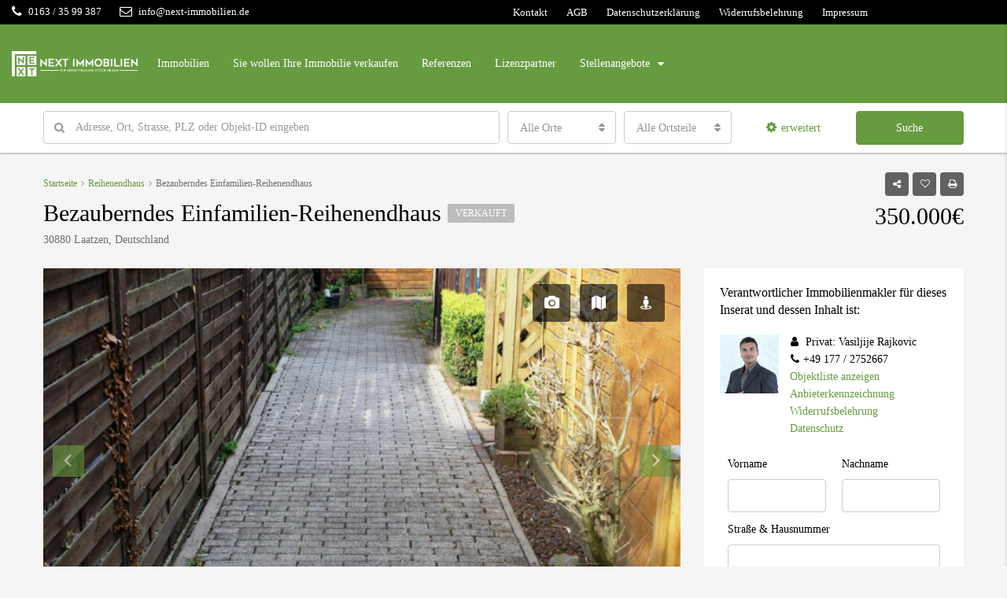

--- FILE ---
content_type: text/html; charset=UTF-8
request_url: https://next-immobilien.de/immobilien/bezauberndes-einfamilien-reihenendhaus/
body_size: 35193
content:
<!DOCTYPE html>
<html lang="de-DE" prefix="og: http://ogp.me/ns#">
<head>
    <meta charset="UTF-8">
    <meta name="viewport" content="width=device-width, initial-scale=1">
    <link rel="profile" href="http://gmpg.org/xfn/11">
    <link rel="pingback" href="https://next-immobilien.de/xmlrpc.php">

    <title>Bezauberndes Einfamilien-Reihenendhaus - NEXT Immobilien</title>
                        
<!-- This site is optimized with the Yoast SEO plugin v9.0.2 - https://yoast.com/wordpress/plugins/seo/ -->
<link rel="canonical" href="/immobilien/bezauberndes-einfamilien-reihenendhaus/" />
<meta property="og:locale" content="de_DE" />
<meta property="og:type" content="article" />
<meta property="og:title" content="Bezauberndes Einfamilien-Reihenendhaus - NEXT Immobilien" />
<meta property="og:description" content="Information zum Energieausweis gemäß 16a Abs. 1EnEV: Der Energieausweis wird gegenwärtig erstellt, liegt aber noch..." />
<meta property="og:url" content="/immobilien/bezauberndes-einfamilien-reihenendhaus/" />
<meta property="og:site_name" content="NEXT Immobilien" />
<meta property="og:image" content="https://next-immobilien.de/wp-content/uploads/2019/08/250276_201651224648_0171.jpg" />
<meta property="og:image:secure_url" content="https://next-immobilien.de/wp-content/uploads/2019/08/250276_201651224648_0171.jpg" />
<meta property="og:image:width" content="1200" />
<meta property="og:image:height" content="800" />
<meta property="og:image:alt" content="Haus hinten" />
<!-- / Yoast SEO plugin. -->

<link rel='dns-prefetch' href='//maps-api-ssl.google.com' />
<link rel='dns-prefetch' href='//s.w.org' />
<link rel="alternate" type="application/rss+xml" title="NEXT Immobilien &raquo; Feed" href="https://next-immobilien.de/feed/" />
<link rel="alternate" type="application/rss+xml" title="NEXT Immobilien &raquo; Kommentar-Feed" href="https://next-immobilien.de/comments/feed/" />
<script type="text/javascript">var $TS_VCSC_CurrentPluginRelease = "5.2.2";var $TS_VCSC_CurrentComposerRelease = "5.5.5";var $TS_VCSC_Lightbox_Activated = true;var $TS_VCSC_Lightbox_Thumbs = "bottom";var $TS_VCSC_Lightbox_Thumbsize = 50;var $TS_VCSC_Lightbox_Animation = "random";var $TS_VCSC_Lightbox_Captions = "data-title";var $TS_VCSC_Lightbox_Closer = true;var $TS_VCSC_Lightbox_Durations = 5000;var $TS_VCSC_Lightbox_Share = false;var $TS_VCSC_Lightbox_LoadAPIs = true;var $TS_VCSC_Lightbox_Social = "fb,tw,gp,pin";var $TS_VCSC_Lightbox_NoTouch = false;var $TS_VCSC_Lightbox_BGClose = true;var $TS_VCSC_Lightbox_NoHashes = true;var $TS_VCSC_Lightbox_Keyboard = true;var $TS_VCSC_Lightbox_FullScreen = true;var $TS_VCSC_Lightbox_Zoom = true;var $TS_VCSC_Lightbox_FXSpeed = 300;var $TS_VCSC_Lightbox_Scheme = "dark";var $TS_VCSC_Lightbox_URLColor = false;var $TS_VCSC_Lightbox_Backlight = "#ffffff";var $TS_VCSC_Lightbox_UseColor = false;var $TS_VCSC_Lightbox_Overlay = "#000000";var $TS_VCSC_Lightbox_Background = "";var $TS_VCSC_Lightbox_Repeat = "no-repeat";var $TS_VCSC_Lightbox_Noise = "";var $TS_VCSC_Lightbox_CORS = false;var $TS_VCSC_Lightbox_Tapping = true;var $TS_VCSC_Lightbox_ScrollBlock = "js";var $TS_VCSC_Lightbox_Protection = "none";var $TS_VCSC_Lightbox_HistoryClose = false;var $TS_VCSC_Lightbox_HomeURL = "https://next-immobilien.de";var $TS_VCSC_Lightbox_LastScroll = 0;var $TS_VCSC_Lightbox_Showing = false;var $TS_VCSC_Lightbox_PrettyPhoto = false;var $TS_VCSC_Hammer_ReleaseNew = true;var $TS_VCSC_Countdown_DaysLabel = "Days";var $TS_VCSC_Countdown_DayLabel = "Day";var $TS_VCSC_Countdown_HoursLabel = "Hours";var $TS_VCSC_Countdown_HourLabel = "Hour";var $TS_VCSC_Countdown_MinutesLabel = "Minutes";var $TS_VCSC_Countdown_MinuteLabel = "Minute";var $TS_VCSC_Countdown_SecondsLabel = "Seconds";var $TS_VCSC_Countdown_SecondLabel = "Second";</script>		<script type="text/javascript">
			window._wpemojiSettings = {"baseUrl":"https:\/\/s.w.org\/images\/core\/emoji\/11\/72x72\/","ext":".png","svgUrl":"https:\/\/s.w.org\/images\/core\/emoji\/11\/svg\/","svgExt":".svg","source":{"concatemoji":"https:\/\/next-immobilien.de\/wp-includes\/js\/wp-emoji-release.min.js?ver=4.9.10"}};
			!function(a,b,c){function d(a,b){var c=String.fromCharCode;l.clearRect(0,0,k.width,k.height),l.fillText(c.apply(this,a),0,0);var d=k.toDataURL();l.clearRect(0,0,k.width,k.height),l.fillText(c.apply(this,b),0,0);var e=k.toDataURL();return d===e}function e(a){var b;if(!l||!l.fillText)return!1;switch(l.textBaseline="top",l.font="600 32px Arial",a){case"flag":return!(b=d([55356,56826,55356,56819],[55356,56826,8203,55356,56819]))&&(b=d([55356,57332,56128,56423,56128,56418,56128,56421,56128,56430,56128,56423,56128,56447],[55356,57332,8203,56128,56423,8203,56128,56418,8203,56128,56421,8203,56128,56430,8203,56128,56423,8203,56128,56447]),!b);case"emoji":return b=d([55358,56760,9792,65039],[55358,56760,8203,9792,65039]),!b}return!1}function f(a){var c=b.createElement("script");c.src=a,c.defer=c.type="text/javascript",b.getElementsByTagName("head")[0].appendChild(c)}var g,h,i,j,k=b.createElement("canvas"),l=k.getContext&&k.getContext("2d");for(j=Array("flag","emoji"),c.supports={everything:!0,everythingExceptFlag:!0},i=0;i<j.length;i++)c.supports[j[i]]=e(j[i]),c.supports.everything=c.supports.everything&&c.supports[j[i]],"flag"!==j[i]&&(c.supports.everythingExceptFlag=c.supports.everythingExceptFlag&&c.supports[j[i]]);c.supports.everythingExceptFlag=c.supports.everythingExceptFlag&&!c.supports.flag,c.DOMReady=!1,c.readyCallback=function(){c.DOMReady=!0},c.supports.everything||(h=function(){c.readyCallback()},b.addEventListener?(b.addEventListener("DOMContentLoaded",h,!1),a.addEventListener("load",h,!1)):(a.attachEvent("onload",h),b.attachEvent("onreadystatechange",function(){"complete"===b.readyState&&c.readyCallback()})),g=c.source||{},g.concatemoji?f(g.concatemoji):g.wpemoji&&g.twemoji&&(f(g.twemoji),f(g.wpemoji)))}(window,document,window._wpemojiSettings);
		</script>
		<style type="text/css">
img.wp-smiley,
img.emoji {
	display: inline !important;
	border: none !important;
	box-shadow: none !important;
	height: 1em !important;
	width: 1em !important;
	margin: 0 .07em !important;
	vertical-align: -0.1em !important;
	background: none !important;
	padding: 0 !important;
}
</style>
<link rel='stylesheet' id='vc_extensions_cqbundle_adminicon-css'  href='https://next-immobilien.de/wp-content/plugins/vc-extensions-bundle/css/admin_icon.css?ver=4.9.10' type='text/css' media='all' />
<link rel='stylesheet' id='upme_font_awesome-css'  href='https://next-immobilien.de/wp-content/plugins/upme/css/font-awesome.min.css?ver=4.9.10' type='text/css' media='all' />
<link rel='stylesheet' id='upme_css-css'  href='https://next-immobilien.de/wp-content/plugins/upme/css/upme.css?ver=4.9.10' type='text/css' media='all' />
<link rel='stylesheet' id='upme_style-css'  href='https://next-immobilien.de/wp-content/plugins/upme/styles/default.css?ver=4.9.10' type='text/css' media='all' />
<link rel='stylesheet' id='upme_responsive-css'  href='https://next-immobilien.de/wp-content/plugins/upme/css/upme-responsive.css?ver=4.9.10' type='text/css' media='all' />
<link rel='stylesheet' id='dashicons-css'  href='https://next-immobilien.de/wp-includes/css/dashicons.min.css?ver=4.9.10' type='text/css' media='all' />
<link rel='stylesheet' id='thickbox-css'  href='https://next-immobilien.de/wp-includes/js/thickbox/thickbox.css?ver=4.9.10' type='text/css' media='all' />
<link rel='stylesheet' id='contact-form-7-css'  href='https://next-immobilien.de/wp-content/plugins/contact-form-7/includes/css/styles.css?ver=5.0.4' type='text/css' media='all' />
<link rel='stylesheet' id='prt-css'  href='https://next-immobilien.de/wp-content/plugins/immobilien-leadgenerator/public/css/prt-modern.css?ver=1.7' type='text/css' media='all' />
<link rel='stylesheet' id='nouislider-css-css'  href='https://next-immobilien.de/wp-content/plugins/immobilien-leadgenerator/public/css/nouislider.min.css?ver=1.7' type='text/css' media='all' />
<link rel='stylesheet' id='owl-carousel-css'  href='https://next-immobilien.de/wp-content/plugins/immobilien-leadgenerator/public/css/owl.carousel.min.css?ver=1.7' type='text/css' media='all' />
<link rel='stylesheet' id='owl-carousel-theme-css'  href='https://next-immobilien.de/wp-content/plugins/immobilien-leadgenerator/public/css/owl.theme.default.css?ver=1.7' type='text/css' media='all' />
<link rel='stylesheet' id='hover-css-css'  href='https://next-immobilien.de/wp-content/plugins/immobilien-leadgenerator/public/css/hover-min.css?ver=1.7' type='text/css' media='all' />
<link rel='stylesheet' id='rating-form-cyto-css'  href='https://next-immobilien.de/wp-content/plugins/rating-form/assets/css/cyto.css?ver=1.5.2' type='text/css' media='all' />
<link rel='stylesheet' id='rating-form-css'  href='https://next-immobilien.de/wp-content/plugins/rating-form/assets/css/rating-form.css?ver=1.5.2' type='text/css' media='all' />
<link rel='stylesheet' id='flipbook_style-css'  href='https://next-immobilien.de/wp-content/plugins/real3d-flipbook/css/flipbook.style.css?ver=1.4.5' type='text/css' media='all' />
<link rel='stylesheet' id='font_awesome-css'  href='https://next-immobilien.de/wp-content/plugins/real3d-flipbook/css/font-awesome.css?ver=1.4.5' type='text/css' media='all' />
<link rel='stylesheet' id='rs-plugin-settings-css'  href='https://next-immobilien.de/wp-content/plugins/revslider/public/assets/css/settings.css?ver=5.4.8' type='text/css' media='all' />
<style id='rs-plugin-settings-inline-css' type='text/css'>
.avada_huge_white_text{position:absolute; color:#ffffff; font-size:130px; line-height:45px; font-family:museoslab500regular;   text-shadow:0px 2px 5px rgba(0,0,0,1)}.avada_huge_black_text{position:absolute; color:#000000; font-size:130px; line-height:45px; font-family:museoslab500regular}.avada_big_black_text{position:absolute; color:#333333; font-size:42px; line-height:45px; font-family:museoslab500regular}.avada_big_white_text{position:absolute; color:#fff; font-size:42px; line-height:45px; font-family:museoslab500regular}.avada_big_black_text_center{position:absolute; color:#333333; font-size:38px; line-height:45px; font-family:museoslab500regular;   text-align:center}.avada_med_green_text{position:absolute; color:#A0CE4E; font-size:24px; line-height:24px; font-family:PTSansRegular,Arial,Helvetica,sans-serif}.avada_small_gray_text{position:absolute; color:#747474; font-size:13px; line-height:20px; font-family:PTSansRegular,Arial,Helvetica,sans-serif}.avada_small_white_text{position:absolute; color:#fff; font-size:13px; line-height:20px; font-family:PTSansRegular,Arial,Helvetica,sans-serif;  text-shadow:0px 2px 5px rgba(0,0,0,0.5); font-weight:700}.avada_block_black{position:absolute; color:#A0CE4E; text-shadow:none; font-size:22px; line-height:34px; padding:0px 10px; padding-top:1px;margin:0px; border-width:0px; border-style:none; background-color:#000;font-family:PTSansRegular,Arial,Helvetica,sans-serif}.avada_block_green{position:absolute; color:#000; text-shadow:none; font-size:22px; line-height:34px; padding:0px 10px; padding-top:1px;margin:0px; border-width:0px; border-style:none; background-color:#A0CE4E;font-family:PTSansRegular,Arial,Helvetica,sans-serif}.avada_block_white{position:absolute; color:#fff; text-shadow:none; font-size:22px; line-height:34px; padding:0px 10px; padding-top:1px;margin:0px; border-width:0px; border-style:none; background-color:#000;font-family:PTSansRegular,Arial,Helvetica,sans-serif}.avada_block_white_trans{position:absolute; color:#fff; text-shadow:none; font-size:22px; line-height:34px; padding:0px 10px; padding-top:1px;margin:0px; border-width:0px; border-style:none; background-color:rgba(0,0,0,0.6);  font-family:PTSansRegular,Arial,Helvetica,sans-serif}.tp-caption a{color:#ff7302;text-shadow:none;-webkit-transition:all 0.2s ease-out;-moz-transition:all 0.2s ease-out;-o-transition:all 0.2s ease-out;-ms-transition:all 0.2s ease-out}.tp-caption a:hover{color:#ffa902}.avada_huge_white_text{position:absolute; color:#ffffff; font-size:130px; line-height:45px; font-family:museoslab500regular;   text-shadow:0px 2px 5px rgba(0,0,0,1)}.avada_huge_black_text{position:absolute; color:#000000; font-size:130px; line-height:45px; font-family:museoslab500regular}.avada_big_black_text{position:absolute; color:#333333; font-size:42px; line-height:45px; font-family:museoslab500regular}.avada_big_white_text{position:absolute; color:#fff; font-size:42px; line-height:45px; font-family:museoslab500regular}.avada_big_black_text_center{position:absolute; color:#333333; font-size:38px; line-height:45px; font-family:museoslab500regular;   text-align:center}.avada_med_green_text{position:absolute; color:#A0CE4E; font-size:24px; line-height:24px; font-family:PTSansRegular,Arial,Helvetica,sans-serif}.avada_small_gray_text{position:absolute; color:#747474; font-size:13px; line-height:20px; font-family:PTSansRegular,Arial,Helvetica,sans-serif}.avada_small_white_text{position:absolute; color:#fff; font-size:13px; line-height:20px; font-family:PTSansRegular,Arial,Helvetica,sans-serif;  text-shadow:0px 2px 5px rgba(0,0,0,0.5); font-weight:700}.avada_block_black{position:absolute; color:#A0CE4E; text-shadow:none; font-size:22px; line-height:34px; padding:0px 10px; padding-top:1px;margin:0px; border-width:0px; border-style:none; background-color:#000;font-family:PTSansRegular,Arial,Helvetica,sans-serif}.avada_block_green{position:absolute; color:#000; text-shadow:none; font-size:22px; line-height:34px; padding:0px 10px; padding-top:1px;margin:0px; border-width:0px; border-style:none; background-color:#A0CE4E;font-family:PTSansRegular,Arial,Helvetica,sans-serif}.avada_block_white{position:absolute; color:#fff; text-shadow:none; font-size:22px; line-height:34px; padding:0px 10px; padding-top:1px;margin:0px; border-width:0px; border-style:none; background-color:#000;font-family:PTSansRegular,Arial,Helvetica,sans-serif}.avada_block_white_trans{position:absolute; color:#fff; text-shadow:none; font-size:22px; line-height:34px; padding:0px 10px; padding-top:1px;margin:0px; border-width:0px; border-style:none; background-color:rgba(0,0,0,0.6);  font-family:PTSansRegular,Arial,Helvetica,sans-serif}.avada_huge_white_text{position:absolute; color:#ffffff; font-size:130px; line-height:45px; font-family:museoslab500regular;   text-shadow:0px 2px 5px rgba(0,0,0,1)}.avada_huge_black_text{position:absolute; color:#000000; font-size:130px; line-height:45px; font-family:museoslab500regular}.avada_big_black_text{position:absolute; color:#333333; font-size:42px; line-height:45px; font-family:museoslab500regular}.avada_big_white_text{position:absolute; color:#fff; font-size:42px; line-height:45px; font-family:museoslab500regular}.avada_big_black_text_center{position:absolute; color:#333333; font-size:38px; line-height:45px; font-family:museoslab500regular;   text-align:center}.avada_med_green_text{position:absolute; color:#A0CE4E; font-size:24px; line-height:24px; font-family:PTSansRegular,Arial,Helvetica,sans-serif}.avada_small_gray_text{position:absolute; color:#747474; font-size:13px; line-height:20px; font-family:PTSansRegular,Arial,Helvetica,sans-serif}.avada_small_white_text{position:absolute; color:#fff; font-size:13px; line-height:20px; font-family:PTSansRegular,Arial,Helvetica,sans-serif;  text-shadow:0px 2px 5px rgba(0,0,0,0.5); font-weight:700}.avada_block_black{position:absolute; color:#A0CE4E; text-shadow:none; font-size:22px; line-height:34px; padding:0px 10px; padding-top:1px;margin:0px; border-width:0px; border-style:none; background-color:#000;font-family:PTSansRegular,Arial,Helvetica,sans-serif}.avada_block_green{position:absolute; color:#000; text-shadow:none; font-size:22px; line-height:34px; padding:0px 10px; padding-top:1px;margin:0px; border-width:0px; border-style:none; background-color:#A0CE4E;font-family:PTSansRegular,Arial,Helvetica,sans-serif}.avada_block_white{position:absolute; color:#fff; text-shadow:none; font-size:22px; line-height:34px; padding:0px 10px; padding-top:1px;margin:0px; border-width:0px; border-style:none; background-color:#000;font-family:PTSansRegular,Arial,Helvetica,sans-serif}.avada_block_white_trans{position:absolute; color:#fff; text-shadow:none; font-size:22px; line-height:34px; padding:0px 10px; padding-top:1px;margin:0px; border-width:0px; border-style:none; background-color:rgba(0,0,0,0.6);  font-family:PTSansRegular,Arial,Helvetica,sans-serif}.avada_huge_white_text{position:absolute; color:#ffffff; font-size:130px; line-height:45px; font-family:museoslab500regular;   text-shadow:0px 2px 5px rgba(0,0,0,1)}.avada_huge_black_text{position:absolute; color:#000000; font-size:130px; line-height:45px; font-family:museoslab500regular}.avada_big_black_text{position:absolute; color:#333333; font-size:42px; line-height:45px; font-family:museoslab500regular}.avada_big_white_text{position:absolute; color:#fff; font-size:42px; line-height:45px; font-family:museoslab500regular}.avada_big_black_text_center{position:absolute; color:#333333; font-size:38px; line-height:45px; font-family:museoslab500regular;   text-align:center}.avada_med_green_text{position:absolute; color:#A0CE4E; font-size:24px; line-height:24px; font-family:PTSansRegular,Arial,Helvetica,sans-serif}.avada_small_gray_text{position:absolute; color:#747474; font-size:13px; line-height:20px; font-family:PTSansRegular,Arial,Helvetica,sans-serif}.avada_small_white_text{position:absolute; color:#fff; font-size:13px; line-height:20px; font-family:PTSansRegular,Arial,Helvetica,sans-serif;  text-shadow:0px 2px 5px rgba(0,0,0,0.5); font-weight:700}.avada_block_black{position:absolute; color:#A0CE4E; text-shadow:none; font-size:22px; line-height:34px; padding:0px 10px; padding-top:1px;margin:0px; border-width:0px; border-style:none; background-color:#000;font-family:PTSansRegular,Arial,Helvetica,sans-serif}.avada_block_green{position:absolute; color:#000; text-shadow:none; font-size:22px; line-height:34px; padding:0px 10px; padding-top:1px;margin:0px; border-width:0px; border-style:none; background-color:#A0CE4E;font-family:PTSansRegular,Arial,Helvetica,sans-serif}.avada_block_white{position:absolute; color:#fff; text-shadow:none; font-size:22px; line-height:34px; padding:0px 10px; padding-top:1px;margin:0px; border-width:0px; border-style:none; background-color:#000;font-family:PTSansRegular,Arial,Helvetica,sans-serif}.avada_block_white_trans{position:absolute; color:#fff; text-shadow:none; font-size:22px; line-height:34px; padding:0px 10px; padding-top:1px;margin:0px; border-width:0px; border-style:none; background-color:rgba(0,0,0,0.6);  font-family:PTSansRegular,Arial,Helvetica,sans-serif}.avada_huge_white_text{position:absolute; color:#ffffff; font-size:130px; line-height:45px; font-family:museoslab500regular;   text-shadow:0px 2px 5px rgba(0,0,0,1)}.avada_huge_black_text{position:absolute; color:#000000; font-size:130px; line-height:45px; font-family:museoslab500regular}.avada_big_black_text{position:absolute; color:#333333; font-size:42px; line-height:45px; font-family:museoslab500regular}.avada_big_white_text{position:absolute; color:#fff; font-size:42px; line-height:45px; font-family:museoslab500regular}.avada_big_black_text_center{position:absolute; color:#333333; font-size:38px; line-height:45px; font-family:museoslab500regular;   text-align:center}.avada_med_green_text{position:absolute; color:#A0CE4E; font-size:24px; line-height:24px; font-family:PTSansRegular,Arial,Helvetica,sans-serif}.avada_small_gray_text{position:absolute; color:#747474; font-size:13px; line-height:20px; font-family:PTSansRegular,Arial,Helvetica,sans-serif}.avada_small_white_text{position:absolute; color:#fff; font-size:13px; line-height:20px; font-family:PTSansRegular,Arial,Helvetica,sans-serif;  text-shadow:0px 2px 5px rgba(0,0,0,0.5); font-weight:700}.avada_block_black{position:absolute; color:#A0CE4E; text-shadow:none; font-size:22px; line-height:34px; padding:0px 10px; padding-top:1px;margin:0px; border-width:0px; border-style:none; background-color:#000;font-family:PTSansRegular,Arial,Helvetica,sans-serif}.avada_block_green{position:absolute; color:#000; text-shadow:none; font-size:22px; line-height:34px; padding:0px 10px; padding-top:1px;margin:0px; border-width:0px; border-style:none; background-color:#A0CE4E;font-family:PTSansRegular,Arial,Helvetica,sans-serif}.avada_block_white{position:absolute; color:#fff; text-shadow:none; font-size:22px; line-height:34px; padding:0px 10px; padding-top:1px;margin:0px; border-width:0px; border-style:none; background-color:#000;font-family:PTSansRegular,Arial,Helvetica,sans-serif}.avada_block_white_trans{position:absolute; color:#fff; text-shadow:none; font-size:22px; line-height:34px; padding:0px 10px; padding-top:1px;margin:0px; border-width:0px; border-style:none; background-color:rgba(0,0,0,0.6);  font-family:PTSansRegular,Arial,Helvetica,sans-serif}.avada_huge_white_text{position:absolute; color:#ffffff; font-size:130px; line-height:45px; font-family:museoslab500regular;   text-shadow:0px 2px 5px rgba(0,0,0,1)}.avada_huge_black_text{position:absolute; color:#000000; font-size:130px; line-height:45px; font-family:museoslab500regular}.avada_big_black_text{position:absolute; color:#333333; font-size:42px; line-height:45px; font-family:museoslab500regular}.avada_big_white_text{position:absolute; color:#fff; font-size:42px; line-height:45px; font-family:museoslab500regular}.avada_big_black_text_center{position:absolute; color:#333333; font-size:38px; line-height:45px; font-family:museoslab500regular;   text-align:center}.avada_med_green_text{position:absolute; color:#A0CE4E; font-size:24px; line-height:24px; font-family:PTSansRegular,Arial,Helvetica,sans-serif}.avada_small_gray_text{position:absolute; color:#747474; font-size:13px; line-height:20px; font-family:PTSansRegular,Arial,Helvetica,sans-serif}.avada_small_white_text{position:absolute; color:#fff; font-size:13px; line-height:20px; font-family:PTSansRegular,Arial,Helvetica,sans-serif;  text-shadow:0px 2px 5px rgba(0,0,0,0.5); font-weight:700}.avada_block_black{position:absolute; color:#A0CE4E; text-shadow:none; font-size:22px; line-height:34px; padding:0px 10px; padding-top:1px;margin:0px; border-width:0px; border-style:none; background-color:#000;font-family:PTSansRegular,Arial,Helvetica,sans-serif}.avada_block_green{position:absolute; color:#000; text-shadow:none; font-size:22px; line-height:34px; padding:0px 10px; padding-top:1px;margin:0px; border-width:0px; border-style:none; background-color:#A0CE4E;font-family:PTSansRegular,Arial,Helvetica,sans-serif}.avada_block_white{position:absolute; color:#fff; text-shadow:none; font-size:22px; line-height:34px; padding:0px 10px; padding-top:1px;margin:0px; border-width:0px; border-style:none; background-color:#000;font-family:PTSansRegular,Arial,Helvetica,sans-serif}.avada_block_white_trans{position:absolute; color:#fff; text-shadow:none; font-size:22px; line-height:34px; padding:0px 10px; padding-top:1px;margin:0px; border-width:0px; border-style:none; background-color:rgba(0,0,0,0.6);  font-family:PTSansRegular,Arial,Helvetica,sans-serif}.avada_huge_white_text{position:absolute; color:#ffffff; font-size:130px; line-height:45px; font-family:museoslab500regular;   text-shadow:0px 2px 5px rgba(0,0,0,1)}.avada_huge_black_text{position:absolute; color:#000000; font-size:130px; line-height:45px; font-family:museoslab500regular}.avada_big_black_text{position:absolute; color:#333333; font-size:42px; line-height:45px; font-family:museoslab500regular}.avada_big_white_text{position:absolute; color:#fff; font-size:42px; line-height:45px; font-family:museoslab500regular}.avada_big_black_text_center{position:absolute; color:#333333; font-size:38px; line-height:45px; font-family:museoslab500regular;   text-align:center}.avada_med_green_text{position:absolute; color:#A0CE4E; font-size:24px; line-height:24px; font-family:PTSansRegular,Arial,Helvetica,sans-serif}.avada_small_gray_text{position:absolute; color:#747474; font-size:13px; line-height:20px; font-family:PTSansRegular,Arial,Helvetica,sans-serif}.avada_small_white_text{position:absolute; color:#fff; font-size:13px; line-height:20px; font-family:PTSansRegular,Arial,Helvetica,sans-serif;  text-shadow:0px 2px 5px rgba(0,0,0,0.5); font-weight:700}.avada_block_black{position:absolute; color:#A0CE4E; text-shadow:none; font-size:22px; line-height:34px; padding:0px 10px; padding-top:1px;margin:0px; border-width:0px; border-style:none; background-color:#000;font-family:PTSansRegular,Arial,Helvetica,sans-serif}.avada_block_green{position:absolute; color:#000; text-shadow:none; font-size:22px; line-height:34px; padding:0px 10px; padding-top:1px;margin:0px; border-width:0px; border-style:none; background-color:#A0CE4E;font-family:PTSansRegular,Arial,Helvetica,sans-serif}.avada_block_white{position:absolute; color:#fff; text-shadow:none; font-size:22px; line-height:34px; padding:0px 10px; padding-top:1px;margin:0px; border-width:0px; border-style:none; background-color:#000;font-family:PTSansRegular,Arial,Helvetica,sans-serif}.avada_block_white_trans{position:absolute; color:#fff; text-shadow:none; font-size:22px; line-height:34px; padding:0px 10px; padding-top:1px;margin:0px; border-width:0px; border-style:none; background-color:rgba(0,0,0,0.6);  font-family:PTSansRegular,Arial,Helvetica,sans-serif}.avada_huge_white_text{position:absolute; color:#ffffff; font-size:130px; line-height:45px; font-family:museoslab500regular;   text-shadow:0px 2px 5px rgba(0,0,0,1)}.avada_huge_black_text{position:absolute; color:#000000; font-size:130px; line-height:45px; font-family:museoslab500regular}.avada_big_black_text{position:absolute; color:#333333; font-size:42px; line-height:45px; font-family:museoslab500regular}.avada_big_white_text{position:absolute; color:#fff; font-size:42px; line-height:45px; font-family:museoslab500regular}.avada_big_black_text_center{position:absolute; color:#333333; font-size:38px; line-height:45px; font-family:museoslab500regular;   text-align:center}.avada_med_green_text{position:absolute; color:#A0CE4E; font-size:24px; line-height:24px; font-family:PTSansRegular,Arial,Helvetica,sans-serif}.avada_small_gray_text{position:absolute; color:#747474; font-size:13px; line-height:20px; font-family:PTSansRegular,Arial,Helvetica,sans-serif}.avada_small_white_text{position:absolute; color:#fff; font-size:13px; line-height:20px; font-family:PTSansRegular,Arial,Helvetica,sans-serif;  text-shadow:0px 2px 5px rgba(0,0,0,0.5); font-weight:700}.avada_block_black{position:absolute; color:#A0CE4E; text-shadow:none; font-size:22px; line-height:34px; padding:0px 10px; padding-top:1px;margin:0px; border-width:0px; border-style:none; background-color:#000;font-family:PTSansRegular,Arial,Helvetica,sans-serif}.avada_block_green{position:absolute; color:#000; text-shadow:none; font-size:22px; line-height:34px; padding:0px 10px; padding-top:1px;margin:0px; border-width:0px; border-style:none; background-color:#A0CE4E;font-family:PTSansRegular,Arial,Helvetica,sans-serif}.avada_block_white{position:absolute; color:#fff; text-shadow:none; font-size:22px; line-height:34px; padding:0px 10px; padding-top:1px;margin:0px; border-width:0px; border-style:none; background-color:#000;font-family:PTSansRegular,Arial,Helvetica,sans-serif}.avada_block_white_trans{position:absolute; color:#fff; text-shadow:none; font-size:22px; line-height:34px; padding:0px 10px; padding-top:1px;margin:0px; border-width:0px; border-style:none; background-color:rgba(0,0,0,0.6);  font-family:PTSansRegular,Arial,Helvetica,sans-serif}.avada_huge_white_text{position:absolute; color:#ffffff; font-size:130px; line-height:45px; font-family:museoslab500regular;   text-shadow:0px 2px 5px rgba(0,0,0,1)}.avada_huge_black_text{position:absolute; color:#000000; font-size:130px; line-height:45px; font-family:museoslab500regular}.avada_big_black_text{position:absolute; color:#333333; font-size:42px; line-height:45px; font-family:museoslab500regular}.avada_big_white_text{position:absolute; color:#fff; font-size:42px; line-height:45px; font-family:museoslab500regular}.avada_big_black_text_center{position:absolute; color:#333333; font-size:38px; line-height:45px; font-family:museoslab500regular;   text-align:center}.avada_med_green_text{position:absolute; color:#A0CE4E; font-size:24px; line-height:24px; font-family:PTSansRegular,Arial,Helvetica,sans-serif}.avada_small_gray_text{position:absolute; color:#747474; font-size:13px; line-height:20px; font-family:PTSansRegular,Arial,Helvetica,sans-serif}.avada_small_white_text{position:absolute; color:#fff; font-size:13px; line-height:20px; font-family:PTSansRegular,Arial,Helvetica,sans-serif;  text-shadow:0px 2px 5px rgba(0,0,0,0.5); font-weight:700}.avada_block_black{position:absolute; color:#A0CE4E; text-shadow:none; font-size:22px; line-height:34px; padding:0px 10px; padding-top:1px;margin:0px; border-width:0px; border-style:none; background-color:#000;font-family:PTSansRegular,Arial,Helvetica,sans-serif}.avada_block_green{position:absolute; color:#000; text-shadow:none; font-size:22px; line-height:34px; padding:0px 10px; padding-top:1px;margin:0px; border-width:0px; border-style:none; background-color:#A0CE4E;font-family:PTSansRegular,Arial,Helvetica,sans-serif}.avada_block_white{position:absolute; color:#fff; text-shadow:none; font-size:22px; line-height:34px; padding:0px 10px; padding-top:1px;margin:0px; border-width:0px; border-style:none; background-color:#000;font-family:PTSansRegular,Arial,Helvetica,sans-serif}.avada_block_white_trans{position:absolute; color:#fff; text-shadow:none; font-size:22px; line-height:34px; padding:0px 10px; padding-top:1px;margin:0px; border-width:0px; border-style:none; background-color:rgba(0,0,0,0.6);  font-family:PTSansRegular,Arial,Helvetica,sans-serif}
</style>
<link rel='stylesheet' id='stepper-css-css'  href='https://next-immobilien.de/wp-content/plugins/stepper/assets/public/app.css?ver=4.9.10' type='text/css' media='all' />
<link rel='stylesheet' id='bootstrap.min-css'  href='https://next-immobilien.de/wp-content/themes/houzez/css/bootstrap.min.css?ver=3.3.5' type='text/css' media='all' />
<link rel='stylesheet' id='font-awesome.min-css'  href='https://next-immobilien.de/wp-content/themes/houzez/css/font-awesome.min.css?ver=4.7.0' type='text/css' media='all' />
<link rel='stylesheet' id='houzez-all-css'  href='https://next-immobilien.de/wp-content/themes/houzez/css/all.min.css?ver=1.6.4' type='text/css' media='all' />
<link rel='stylesheet' id='houzez-main-css'  href='https://next-immobilien.de/wp-content/themes/houzez/css/main.css?ver=1.6.4' type='text/css' media='all' />
<link rel='stylesheet' id='houzez-style-css'  href='https://next-immobilien.de/wp-content/themes/houzez/style.css?ver=1.6.4' type='text/css' media='all' />
<style id='houzez-style-inline-css' type='text/css'>

        .advance-search-header, 
        .advanced-search-mobile, 
        .advanced-search-mobile .single-search .form-control,
        .search-expandable .advanced-search {
            background-color: #ffffff;
        }
        .search-expand-btn {
            background-color: #669b40;
        }
        .search-expand-btn {
            color: #ffffff
        }
        .advance-search-header .houzez-theme-button,
        .advanced-search-mobile .houzez-theme-button,
        .splash-search .btn-secondary,
        .advanced-search .btn-secondary,
        .gform_button, 
        .gform_wrapper .button, 
        .gform_wrapper .gform_page_footer .button.gform_next_button {
            color: #ffffff;
            background-color: #669b40;
            border: 1px solid #669b40;
        }
        .advance-search-header .houzez-theme-button:focus,
        .advanced-search-mobile .houzez-theme-button:focus,
        .advanced-search .btn-secondary:focus,
        .splash-search .btn-secondary:focus,
        .gform_wrapper .button:focus, 
        .gform_wrapper .gform_page_footer .button.gform_next_button:focus {
          color: #ffffff;
          background-color: #669b40;
          border: 1px solid #669b40;
        }
        .advance-search-header .houzez-theme-button:hover,
        .advanced-search .btn-secondary:hover,
        .advanced-search .btn-secondary:active,
        .advanced-search .btn-secondary:active:hover,
        .advanced-search .btn-secondary.active,
        .advanced-search-mobile .houzez-theme-button:hover,
        .splash-search .btn-secondary:hover,
        .gform_wrapper .button:hover, 
        .gform_wrapper .gform_page_footer .button.gform_next_button:hover,
        .gform_wrapper .button:active, 
        .gform_wrapper .gform_page_footer .button.gform_next_button:active {
          color: #ffffff;
          background-color: #669b40;
          border: 1px solid #669b40;
        }
        .advance-search-header .houzez-theme-button:active,
        .advanced-search .btn-secondary:active,
        .advanced-search-mobile .houzez-theme-button:active,
        .splash-search .btn-secondary:active {
          color: #ffffff;
          background-color: #669b40;
          border: 1px solid #669b40;
        }
        .advanced-search .bootstrap-select .btn,
        .advanced-search .bootstrap-select.open .btn,
        .banner-search-main .dropdown-toggle,
        .advanced-search .form-control,
        .advanced-search-mobile .advance-fields .bootstrap-select .btn,
        .advanced-search-mobile .advance-fields .bootstrap-select.open .btn,
        .advanced-search-mobile .advance-fields .form-control {
            background-color: #fff;
            color: #959595;
        }
        .advanced-search .dropdown-toggle,
        .advanced-search .form-control,
        .advance-search-header .bootstrap-select .btn,
        .advance-search-header .bootstrap-select .fave-load-more a,
        .fave-load-more .advance-search-header .bootstrap-select a,
        .advance-fields .form-control,
        .advanced-search .btn-default.active:hover, .btn-default:active:hover, 
        .advanced-search .open >.btn-default.dropdown-toggle:hover
        .advanced-search .bootstrap-select .btn,
        .advanced-search .bootstrap-select.open .btn,
        .range-wrap {
            border-width: 1px;
            border-style: solid;
            border-color: #cccccc;
        }

        .advanced-search .input-group .form-control,        
        .search-long .search input,
        .advanced-search .search-long .search,
        .advanced-search .search-long .btn-group,
        .advanced-search .search-long .advance-btn,
        .input-group-addon {
            border-color: #cccccc !important;
        }
        .advanced-search-mobile .advance-fields {
            border-top: 1px solid #cccccc;
        }
        .advanced-search-mobile .single-search-wrap button {
            color: #cccccc;
        }

        .advanced-search-mobile .advance-fields::after {
            border-bottom-color: #cccccc;
        }
        .advance-btn.blue {
            color: #ffffff;
        }
        .advance-btn.blue:hover,
        .advance-btn.blue:focus {
            color: #669b40;
        }
        .advanced-search .advance-btn {
            color: #669b40;
        }
        .advanced-search .advance-btn:hover {
            color:#669b40;
        }
        .advanced-search .advance-btn:focus,
        .advanced-search .advance-btn.active {
            color:#669b40;
        }
        .advanced-search .advance-fields,
        .advanced-search .features-list label.title,
        .advanced-search .features-list .checkbox-inline,
        .advanced-search-mobile .advance-fields,
        .advanced-search-mobile .features-list label.title,
        .advanced-search-mobile .features-list .checkbox-inline,
        .range-title,
        .range-text,
        .range-text p,
        .min-price-range,
        .max-price-range,
        .advanced-search-mobile {
            color: #000000;
        }

        .auto-complete {
            background-color: #fff;
        }
        .auto-complete,
        .auto-complete .media {
            border-color: #ccc;
        }
        .bootstrap-select.btn-group .dropdown-menu li a:hover, 
        .bootstrap-select.btn-group .dropdown-menu li a:focus, 
        .bootstrap-select.btn-group .dropdown-menu li a:active {
            background-color: rgba(0, 174, 239, 0.12);
        }

            
        
        #header-section .header-left {
            width: 100%;
        }
        .header-section-4.nav-right .header-left {
            padding-right: 0px;
        }
        .top-bar {
            background-color: #000000;
        }
        .top-bar .top-nav > ul > li > a:hover,
        .top-bar .top-nav > ul li.active > a,
        .top-bar .top-nav > ul ul a:hover,
        .top-contact a:hover,
        .top-bar .dropdown-menu > li:hover,
        .top-contact li .btn:hover {
            color: rgba(0,163,70,0.56);
        }
        .top-contact a,
        .top-contact li,
        .top-contact li .btn,
        .top-bar .top-nav > ul > li > a,
        .top-bar .dropdown-menu {
            color: #ffffff;
            background-color: #000000;
        }
        .top-bar .mobile-nav .nav-trigger {
            color: #FFFFFF;
        }
        
        body {
            background-color: #f5f5f5;
        }
        a,        
        .blue,
        .text-primary,
        .btn-link,
        .item-body h2,
        .detail h3,
        .breadcrumb li a,
        .fave-load-more a,
        .sort-tab .btn,
        .sort-tab .fave-load-more a,
        .fave-load-more .sort-tab a,
        .pagination-main .pagination a,
        .team-caption-after .team-name a:hover,
        .team-caption-after .team-designation a:hover,
        .agent-media .view,
        .my-property-menu a.active,
        .my-property-menu a:hover,
        .search-panel .advance-trigger {        
            color: #669b40;
        }
        .banner-caption h1,
        .banner-caption h2  {
            color: #ffffff;
        }
        .property-item h2 a,
        .property-item .property-title a,
        .widget .media-heading a {
            color: #000000;
        }
        .property-item h2 a:hover,
        .property-item .property-title a:hover,
        .widget .media-heading a:hover {
            color: #669b40;
        }
        .owl-theme .owl-nav [class*=owl-],        
        .testimonial-carousel .owl-nav [class*=owl-]:hover,
        .testimonial-carousel .owl-nav [class*=owl-]:focus,
        .gallery-thumb .icon,
        .share_tooltip {
            background-color: #669b40;
        }
        #sidebar .widget_tag_cloud .tagcloud a,
        .article-footer .meta-tags a,
        .pagination-main .pagination li.active a,
        .other-features .btn.btn-secondary,
        .my-menu .active a,        
        .houzez-module .module-title-nav .module-nav .btn,
        .houzez-module .module-title-nav .module-nav .fave-load-more a,
        .fave-load-more .houzez-module .module-title-nav .module-nav a {
            color: #fff;
            background-color: #669b40;
            border: 1px solid #669b40;
        }
        .plan-tabs li.active {
            box-shadow: inset 0 4px 0 #669b40;
            border-top-color: #669b40;
            background-color: #fff;
            color: #669b40;
        }
        .btn-primary,        
        .label-primary,
        .scrolltop-btn {
            color: #fff;
            background-color: #669b40;
            border-color: #669b40;
        }
        .btn-primary.btn-trans{
            color: #669b40;
        }
        .header-section-2 .header-top-call {
            color: #ffffff;
            background-color: #00aeef;
        }
        .header-section-2 .avatar {
            color: #ffffff;
        }
        @media (max-width: 991px) {
            .header-section-2 .header-top,
            .header-section-5 .header-top {
                background-color: #669b40;
            }
        }
        .modal-header,
        .ui-slider-horizontal .ui-slider-range,
        .ui-state-hover,
        .ui-widget-content .ui-state-hover,
        .ui-widget-header .ui-state-hover,
        .ui-state-focus,
        .ui-widget-content .ui-state-focus,
        .ui-widget-header .ui-state-focus,
        .list-loading-bar {
            background-color: #669b40;
            border-color: transparent;
        }
        .houzez-module .module-title-nav .module-nav .btn,
        #save_as_draft {
            color: #669b40;
            border: 1px solid #669b40;
            background-color: transparent;
        }
        .fave-load-more a,
        .fave-load-more a:hover {
            border: 1px solid #669b40;
        }
        #transportation,
        #supermarkets,
        #schools,
        #libraries,
        #pharmacies,
        #hospitals,
        .pay-step-block.active span,
        .loader-ripple div:nth-of-type(2){
            border-color: #669b40;
        }
        .loader-ripple div:nth-of-type(1){
            border-color: #9ac879;
        }
        .detail-block .alert-info {
            color: rgba(0,0,0,.85);
            background-color: rgba(0,163,70,0.15);
            border: 1px solid #669b40;
        }
        .houzez-taber-wrap .houzez-tabs li.active::before,
        .houzez-taber-wrap .houzez-tabs li:hover::before,
        .houzez-taber-wrap .houzez-tabs li:active::before,
        .profile-tabs li:hover,
        .steps-nav, .steps-progress-main .steps-progress span {
            background-color: #669b40;
        }
        .btn-secondary,
        .agent_contact_form.btn-secondary,
         .form-media .wpcf7-submit,
         .wpcf7-submit,
         .dsidx-resp-area-submit input[type='submit']{
            color: #fff;
            background-color: #9ac879;
            border-color: #9ac879;
        }
        .btn-secondary.btn-trans{
            color: #9ac879;
        }
        .item-thumb .label-featured, figure .label-featured, .carousel-module .carousel .item figure .label-featured {
            background-color: #77c720;
            color: #ffffff;
        }
        
            a:hover,
            a:focus,
            a:active,
            .blue:hover,
            .btn-link:hover,
            .breadcrumb li a:hover,
            .pagination-main .pagination a:hover,
            .vc_toggle_title h4:hover ,
            .footer a:hover,
            .impress-address:hover,
            .agent-media .view:hover,
            .my-property .dropdown-menu a:hover,
            .article-detail .article-title a:hover,
            .comments-block .article-title a:hover,
            .detail-block .list-features a:hover{
                color: rgba(102,155,64,0.77);
                text-decoration: none;
            }
            
            .detail-top .media-tabs a:hover span,
            .header-section.slpash-header .header-right a.btn:hover,
            .slpash-header.header-section-4 .header-right a.btn:hover,
            .houzez-module .module-title-nav .module-nav .btn:hover,
            .houzez-module .module-title-nav .module-nav .fave-load-more a:hover,
            .fave-load-more .houzez-module .module-title-nav .module-nav a:hover,
            .houzez-module .module-title-nav .module-nav .btn:focus,
            .houzez-module .module-title-nav .module-nav .fave-load-more a:focus,
            .fave-load-more .houzez-module .module-title-nav .module-nav a:focus{
                color: #fff;
                background-color: rgba(102,155,64,0.77);
                border: 1px solid rgba(102,155,64,0.77);
            }
            .fave-load-more a:hover,
            #sidebar .widget_tag_cloud .tagcloud a:hover,
            .article-footer .meta-tags a:hover,
            .other-features .btn.btn-secondary:hover,
            .my-actions .action-btn:hover,
            .my-actions .action-btn:focus,
            .my-actions .action-btn:active,
            .my-actions .open .action-btn{
                background-color: rgba(102,155,64,0.77);
                border-color: rgba(102,155,64,0.77);
            }
            .owl-theme .owl-nav [class*=owl-]:hover,
            .owl-theme .owl-nav [class*=owl-]:focus,
            .owl-theme .owl-nav [class*=owl-]:active,
            .testimonial-carousel .owl-nav [class*=owl-]:hover,
            .testimonial-carousel .owl-nav [class*=owl-]:focus{
                border-color: rgba(102,155,64,0.77);
            }
            .owl-theme .owl-nav [class*=owl-]:hover,
            .owl-theme .owl-nav [class*=owl-]:focus,
            .owl-theme .owl-nav [class*=owl-]:active {
                background-color: rgba(102,155,64,0.77);
            }
            .btn-primary:hover,
            .btn-primary:focus,
            .btn-primary:active,
            .btn-primary.active,
            .btn-primary:active:hover,
            .btn-primary.btn-trans:hover,
            .btn-primary.btn-trans:focus,
            .btn-primary.btn-trans:active,
            .btn-primary.btn-trans.active,
            .btn-primary.btn-trans:active:hover,
            .invoice-list .btn-invoice:hover,
            #houzez-gmap-main .map-btn:hover,
            .media-tabs-list li > a:hover,
            .media-tabs-list li.active a,
            .detail-bar .detail-tabs li:hover,
            .actions li > span:hover,
            .lightbox-arrow:hover,
            .scrolltop-btn:hover {
                background-color: rgba(102,155,64,0.77);
                border-color: rgba(102,155,64,0.77);
            }
            .btn-secondary:hover,
            .btn-secondary:focus,
            .btn-secondary:active,
            .btn-secondary.active,
            .btn-secondary:active:hover,
            .btn-secondary.btn-trans:hover,
            .btn-secondary.btn-trans:focus,
            .btn-secondary.btn-trans:active,
            .btn-secondary.btn-trans.active,
            .btn-secondary.btn-trans:active:hover,
            .agent_contact_form.btn-secondary:hover,
             .form-media .wpcf7-submit:hover,
             .wpcf7-submit:hover,
             .wpcf7-submit:focus,
             .wpcf7-submit:active,
             .dsidx-resp-area-submit input[type='submit']:hover,
             .dsidx-resp-area-submit input[type='submit']:focus,
             .dsidx-resp-area-submit input[type='submit']:active{
                color: #fff;
                background-color: rgba(154,200,121,0.72);
                border-color: rgba(154,200,121,0.72);
            }
        .header-section {
            background-color: #669b40;
        }
        .header-section .navi > ul > li > a {
            color: #FFFFFF;
            background-color: transparent;
        }
        .header-section .header-right .user a,
        .header-section .header-right span {
            color: #FFFFFF;
        }
            .header-section .navi > ul > li > a:hover {
                color: rgba(255,255,255,1);
                background-color: rgba(255,255,255,0.2);
            }
            .header-section .header-right .user a:hover,
            .header-section .header-right span:hover {
                color: rgba(255,255,255,1);
            }
        .header-section-3 .header-top {
            background-color: #ffffff;
        }
        .header-section-3 .header-top-social a,
        .header-section-3 .header-contact .contact-block .fa,
        .header-section-3 .header-top .media-heading,
        .header-contact .contact-block p{
            color: #004274;
        }
        .header-contact .contact-block .fa {
            color: #4cc6f4;
        }
        .header-section-3 .header-bottom {
            background-color: #00AEEF;
        }
        .header-section-3 .navi > ul > li > a,
        .header-section-3 .header-right .user a,
        .header-section-3 .header-right span {
            color: #ffffff;
        }
            .header-section-3 .navi > ul > li > a:hover,
            .header-section-3 .navi > ul > li.active > a{
                color: rgba(255,255,255,1);
                background-color: rgba(255,255,255,0.2);
            }
            .header-section-3 .header-right .user a:hover,
            .header-section-3 .header-right span:hover {
                color: rgba(255,255,255,1);
            }
            .header-section-3 .navi > ul > li {
                border-right: 1px solid rgba(255,255,255,0.2);
            }
            .header-section-3 .header-bottom {
                border-top: 1px solid rgba(255,255,255,0.2);
            }
            .header-section-3 .navi > ul {
                border-left: 1px solid rgba(255,255,255,0.2);
            }
        .header-section-2 .header-top, .header-section-5 .header-top {
            background-color: #004272;
        }
        .header-section-2 .header-bottom, .header-section-5 .header-bottom {
            background-color: #004272;
            border-top: 1px solid #2a353d;
            border-bottom: 1px solid #2a353d;
        }
        .header-section-2 .header-bottom .navi > ul > li, .header-section-5 .header-bottom .navi > ul > li {
            border-right: 1px solid #2a353d;
        }
        .header-section-2 .header-right {
            border-left: 1px solid #2a353d;
        }
        .header-section-2 .navi > ul > li > a,
        .header-section-2 .header-right .user a,
         .header-section-2 .header-right span,
         .header-section-5 .navi > ul > li > a,
        .header-section-5 .header-right .user a,
         .header-section-5 .header-right span {
            color: #FFFFFF;
        }
        .header-section-5 .header-top-social li a, header-section-3 .header-top-social li a {
            color: #FFFFFF;
        }
        
            .header-section-2 .navi > ul > li > a:hover,
             .header-section-2 .navi > ul > li.active > a,
             .header-section-5 .navi > ul > li > a:hover,
             .header-section-5 .navi > ul > li.active > a {
                color: rgba(255,255,255,1);
                background-color: rgba(255,255,255,0.2);
            }
            .header-section-2 .header-right .user a:hover,
             .header-section-2 .header-right span:hover,
             .header-section-5 .header-right .user a:hover,
             .header-section-5 .header-right span:hover {
                color: rgba(255,255,255,1);
            }
        .header-section .header-right a.btn,
        .header-section-2 .header-right a.btn,
        .header-section-3 .header-right a.btn,
        .header-section-5 .header-right a.btn,
        .header-section-6 .header-right a.btn {
            color: #ffffff;
            border: 1px solid #ffffff;
            background-color: rgba(255,255,255,0.2);
        }
        .header-section .header-right .user a.btn:hover,
        .header-section-2 .header-right .user a.btn:hover,
        .header-section-3 .header-right .user a.btn:hover,
        .header-section-5 .header-right .user a.btn:hover,
        .header-section-6 .header-right .user a.btn:hover {
            color: rgba(255,255,255,1);
            border-color: #ffffff;
            background-color: rgba(255,255,255,0.1);
        }
    
        .header-section-4,
        .header-section-4 .navi > ul ul,
        .sticky_nav.header-section-4 {
            background-color: #ffffff;
        }
        .header-section-4 .navi > ul > li > a,
        .header-section-4 .navi > ul ul a,
        .header-section-4 .header-right .user a,
        .header-section-4 .header-right span {
            color: #004274;
        }
        .header-section-4 .header-right a.btn {
            color: #004274;
            border: 1px solid #004274;
            background-color: #ffffff;
        }
            .header-section-4 .navi > ul > li > a:hover,
            .header-section-4 .navi > ul ul a:hover,
            .header-section-4 .navi > ul > li.active > a,
            .header-section-4 .header-right .user a:hover,
            .header-section-4 .header-right .user a:focus,
            .header-section-4 .header-right span:hover,
            .header-section-4 .header-right span:focus {
                color: rgba(0,174,239,1);
            }
            .header-section-4 .header-right .user .btn:hover {
                color: rgba(255,255,255,1);
                border-color: rgba(0,174,239,1);
                background-color: rgba(0,174,239,1);
            }
      .houzez-header-transparent {
       background-color: transparent; position: absolute; width: 100%;
       border-bottom: 1px none;
       border-color: rgba(255,255,255,0.3);
      }
      .header-section-4.houzez-header-transparent .navi > ul > li > a,

      .header-section-4.houzez-header-transparent .header-right .account-action span,
      .header-section-4.houzez-header-transparent .header-right .user span {
         color: #ffffff;
      }
    .header-section-4.houzez-header-transparent .navi > ul > li > a:hover,
        .header-section-4.houzez-header-transparent .navi > ul ul a:hover,
        .header-section-4.houzez-header-transparent .account-action li:hover,

        .header-section-4.houzez-header-transparent .header-right .user a:hover,
        .header-section-4.houzez-header-transparent .header-right .account-action span:hover,
        .header-section-4.houzez-header-transparent .header-right .user span:hover,
        .header-section-4.houzez-header-transparent .header-right .user a:focus {
            color: #00aeef;
        }
    .header-section-4.houzez-header-transparent .header-right .btn {
        color: #ffffff;
        border: 1px solid #ffffff;
        background-color: rgba(255,255,255,0.2);
    }
            .header-section-4.houzez-header-transparent .header-right .user .btn:hover {
                color: rgba(255,255,255,1);
                border-color: rgba(0,174,239,1);
                background-color: rgba(0,174,239,1);
            }
        .header-section-6 {
            background-color: #00AEEF;
        }
        .header-section-6 .navi > ul > li > a {
            color: #FFFFFF;
            background-color: transparent;
        }
        .header-section-6 .header-right .user a,
        .header-section-6 .header-right span {
            color: #FFFFFF;
        }
        .header-section-6-icons .header-top-social li a {
            color: #FFFFFF;
        }
        
            .header-section-6 .navi > ul > li > a:hover {
                color: rgba(255,255,255,1);
                background-color: rgba(255,255,255,0.2);
            }
            .header-section-6 .header-right .user a:hover,
            .header-section-6 .header-right span:hover {
                color: rgba(255,255,255,1);
            }
        .navi.main-nav > ul ul {
            background-color: rgba(255,255,255,0.95);
        }
        .navi.main-nav > ul ul a {
            color: #2e3e49!important;
        }
        .navi.main-nav > ul ul a:hover {
            color: #669b40!important;
        }
        .navi.main-nav > ul ul li,
        .houzez-megamenu-inner .sub-menu li {
            border-color: #e6e6e6;
        }
     
        .header-section .header-right a,
        .header-section .header-right span,
        .header-section .header-right .btn-default,
        .header-section .navi ul li,
        .header-section .account-dropdown > ul > li > a,

        .header-section-3 .header-right a,
        .header-section-3 .header-right span,
        .header-section-3 .navi ul li,
        .header-section-3 .account-dropdown > ul > li > a,

        .header-section-2 .header-right a,
        .header-section-2 .header-right span,
        .header-section-2 .navi ul li,
        .header-section-2 .account-dropdown > ul > li > a,

        .header-section-4 .header-right a,
        .header-section-4 .header-right span,
        .header-section-4 .navi ul li,
        .header-section-4 .header-right .btn-default,
        .header-section-4 .account-dropdown > ul > li > a,

        .header-section-5 .header-right a,
        .header-section-5 .header-right span,
        .header-section-5 .navi ul li,
        .header-section-5 .account-dropdown > ul > li > a,

        .header-section-6 .header-right a,
        .header-section-6 .header-right span,
        .header-section-6 .navi ul li,
        .header-section-6 .account-dropdown > ul > li > a,

        .board-panel-menu > li a {
            font-family: Average Sans;
            font-size: 14px;
            font-weight: 400;
            line-height: 18px;
            text-transform: none;
            text-align: left;
        }
        .header-section.slpash-header .navi > ul > li > a:hover,
        .slpash-header.header-section-4 .navi > ul > li > a:hover,
        .header-section.slpash-header .header-right .user > a:hover,
        .slpash-header.header-section-4 .header-right .user > a:hover,
        .header-section.slpash-header .navi > ul > li > a:focus,
        .slpash-header.header-section-4 .navi > ul > li > a:focus,
        .header-section.slpash-header .header-right .user > a:focus,
        .slpash-header.header-section-4 .header-right .user > a:focus  {
            color: rgba(255,255,255,1);
        }
        .header-section.slpash-header .navi > ul > li.active > a{
            color: #669b40;
        }
        .header-mobile {
            background-color: #669b40;
        }
        .header-mobile .nav-dropdown > ul {
            background-color: rgba(255,255,255,0.95);
        }
        .mobile-nav .nav-trigger,
        .header-mobile .user a,
        .header-mobile .user-icon {
            color: #FFFFFF;
        }
        .splash-header .mobile-nav .nav-trigger,
        .splash-header .header-mobile .user a,
        .splash-header .header-mobile .user-icon {
            color: #FFFFFF;
        }
        .nav-dropdown a,
        .nav-dropdown li .expand-me {
            color: #004274;
        }
        .mobile-nav a,
        .header-mobile .account-dropdown > ul > li a {
            font-family: Roboto;
            font-size: 14px;
            font-weight: 500;
            line-height: 18px;
            text-transform: none;
            text-align: left;
        }
        .mobile-nav .nav-dropdown > ul ul a {
            color: #ffffff;
            background-color: #669b40;
        }
        .mobile-nav .nav-dropdown li {
            border-top: 1px solid #ffffff;            
        }
            .mobile-nav .nav-dropdown > ul > li:hover {
                background-color: rgba(102,155,64,1);
            }
            .mobile-nav .nav-dropdown li.active > a {
                color: rgba(255,255,255,1);
                background-color: rgba(102,155,64,1);
            }
        .account-dropdown > ul {
            background-color: #FFFFFF;
        }
        .account-dropdown > ul:before {
            border-bottom-color: #FFFFFF;
        }
        .account-dropdown > ul > li > a {
            color: #2e3e49 !important;
        }
        .account-dropdown > ul > li > a:hover, .account-dropdown > ul > li.active > a, .account-dropdown > ul > li.active > a:hover {
            color: #2e3e49 !important;
            background-color: rgba(204,204,204,0.15);
        }
        .account-dropdown > ul > li {
            border-color: #e6e6e6;
        }
        .account-dropdown > ul .sub-menu {
            background-color: #669b40;
        }
        .account-dropdown > ul .sub-menu > li,
        .account-dropdown > ul .sub-menu > li a {
            color: #FFFFFF;
        }
        .account-dropdown > ul .sub-menu > li a:hover, .account-dropdown > ul .sub-menu > li.active > a {
            background-color: rgba(255,255,255,0.2) !important;
            color: inherit;
        }
        .account-dropdown > ul .sub-menu > li {
            border-color: rgba(255,255,255,0.3) !important;
        }
        
        .footer {
            background-color: #363839;
        }
        .footer-bottom {
            background-color: #282a2b;
            border-top: 1px solid #4b4c4d;
        }
        .footer,
        .footer-widget h4,
        .footer-bottom p,
        .footer-widget.widget_calendar caption  {
            color: #FFFFFF;
        }
        .footer a,
        .footer-bottom .navi a,
        .footer-bottom .foot-social p a {
            color: #FFFFFF;
        }
        .footer-widget .widget-title,
        .footer p, .footer p.wp-caption-text,
         .footer li,
          .footer li i {
            color: #FFFFFF;
        }
            .footer a:hover,
            .footer-bottom .navi a:hover,
            .footer-bottom .foot-social p a:hover  {
                color: rgba(102,155,64,1);
            }
            .footer-widget.widget_tag_cloud .tagcloud a {
                color: rgba(102,155,64,1);
                background-color: #FFFFFF;
                border: 1px solid #FFFFFF;
            }
        body {
            color: #000000;
            font-family: Roboto;
            font-size: 16px;
            font-weight: 300;
            line-height: 24px;
            text-transform: none;
        }
        input, button, select, textarea {
            font-family: Roboto;
        }
        h1,
        .page-title .title-head,
        .article-detail h1,
        h2,
        .article-detail h2,
        .houzez-module .module-title-nav h2,
        h3,
        .module-title h3,
        .article-detail h3,
        .detail h3,
        .caption-bottom .detail h3,

        .add-title-tab h3,
        #sidebar .widget-title,
        .footer-widget .widget-title,
        .services-module .service-block h3,
        h4,
        .article-detail h4,
        h5,
        .article-detail h5,
        h6,
        .article-detail h6,
        .item-body h2,
        .item-body .property-title,
        .post-card-description h3,
        .post-card-description .post-card-title,
        .my-property .my-heading,
        .module-title h2,
        .houzez-module .module-title-nav h2 {
            font-family: Roboto;
            font-weight: 500;
            text-transform: inherit;
            text-align: inherit;
        }
        .page-title .title-head,
        .article-detail h1 {
            font-size: 30px;
            line-height: 38px;
        }
        .article-detail h2,
        .houzez-module .module-title-nav h2 {
            font-size: 24px;
            line-height: 32px;
            margin: 0 0 10px 0;
        }
        .houzez-module .module-title-nav h2 {
            margin: 0;
        }
        .module-title h3,
        .article-detail h3,
        .services-module .service-block h3 {
            font-size: 20px;
            line-height: 28px;
        }
        .article-detail h4 {
            font-size: 18px;
            line-height: 26px;
            margin: 0 0 24px 0;
        }
        h5,
        .article-detail h5 {
            font-size: 16px;
            line-height: 24px;
            margin: 0 0 24px 0;
        }
        h6,
        .article-detail h6 {
            font-size: 14px;
            line-height: 20px;
            margin: 0 0 24px 0;
        }
        .item-body h2,
        .post-card-description h3,
        .my-property .my-heading {
            font-size: 16px;
            line-height: 20px;
            margin: 0 0 8px 0;
            font-weight: 500;
            text-transform: inherit;
            text-align: inherit;
        }
        .module-title h2 {
            font-size: 24px;
            line-height: 32px;
            margin: 0 0 10px 0;
            font-weight: 500;
            text-transform: inherit;
            text-align: inherit;
        }
        .module-title .sub-heading {
            font-size: 16px;
            line-height: 24px;
            font-weight: 300;
            text-transform: inherit;
            text-align: inherit;
        }
        .houzez-module .module-title-nav .sub-title {
            font-size: 16px;
            line-height: 18px;
            margin: 8px 0 0 0;
            font-weight: 300;
            text-transform: inherit;
            text-align: inherit;
        }
        .item-thumb .hover-effect:before,
        figure .hover-effect:before,
        .carousel-module .carousel .item figure .hover-effect:before,
        .item-thumb .slideshow .slideshow-nav-main .slick-slide:before,
        .slideshow .slideshow-nav-main .item-thumb .slick-slide:before,
        figure .slideshow .slideshow-nav-main .slick-slide:before,
        .slideshow .slideshow-nav-main figure .slick-slide:before {
        background: linear-gradient(to bottom, rgba(0,0,0,0) 0%, rgba(0,0,0,0) 0%, rgba(0,0,0,0) 65%, rgba(0,0,0,.75) 100%);
        }
        .slideshow .slide .slick-prev:hover,
        .slideshow .slideshow-nav .slick-prev:hover,
        .slideshow .slide .slick-next:hover,
        .slideshow .slideshow-nav .slick-next:hover,
        .slideshow .slide .slick-prev:focus,
        .slideshow .slideshow-nav .slick-prev:focus,
        .slideshow .slide .slick-next:focus,
        .slideshow .slideshow-nav .slick-next:focus
        .item-thumb:hover .hover-effect:before,
        figure:hover .hover-effect:before,
        .carousel-module .carousel .item figure:hover .hover-effect:before,
        .item-thumb:hover .slideshow .slideshow-nav-main .slick-slide:before,
        .slideshow .slideshow-nav-main .item-thumb:hover .slick-slide:before,
        figure:hover .slideshow .slideshow-nav-main .slick-slide:before,
        .slideshow .slideshow-nav-main figure:hover .slick-slide:before,
        .item-thumb:hover .hover-effect:before,
        figure:hover .hover-effect:before,
        .carousel-module .carousel .item figure:hover .hover-effect:before,
        .item-thumb:hover .slideshow .slideshow-nav-main .slick-slide:before,
        .slideshow .slideshow-nav-main .item-thumb:hover .slick-slide:before,
        figure:hover .slideshow .slideshow-nav-main .slick-slide:before,
        .slideshow .slideshow-nav-main figure:hover .slick-slide:before {
            color: #fff;
            background-color: rgba(255,255,255,.5);
        }
        .figure-grid .detail h3,
        .detail-above.detail h3 {
            color: #fff;
        }
        .detail-bottom.detail h3 {
            color: #000;
        }
        .agent-contact a {
            font-weight: 700;
        }
        .label-status {
            background-color: #333;
            font-weight: 700;
        }
        .read .fa {
            top: 1px;
            position: relative;
        }            
        .label-primary,
        .fave-load-more a,
        .widget_tag_cloud .tagcloud a,
        .pagination-main .pagination li.active a,
        .other-features .btn.btn-secondary,
        .my-menu .active am {
            font-weight: 500;
        }       
        .header-detail.table-cell .header-right {
            margin-top: 27px;
        }
        .header-detail h1 .actions span, .header-detail h4 .actions span {
            font-size: 18px;
            display: inline-block;
            vertical-align: middle;
            margin: 0 3px;
        }        
        .header-detail .property-address {
            color: #707070;
            margin-top: 12px;
        }        
        .white-block {
            padding: 40px;
        }
        .wpb_text_column ul,
        .wpb_text_column ol {
            margin-top: 20px;
            margin-bottom: 20px;
            padding-left: 20px;
        }
        #sidebar .widget_houzez_latest_posts img {
            max-width: 90px;
            margin-top: 0;
        }
        #sidebar .widget_houzez_latest_posts .media-heading,
        #sidebar .widget_houzez_latest_posts .read {
            font-size: 14px;
            line-height: 18px;
            font-weight: 500;
        }        
        #sidebar .widget-range .dropdown-toggle,
        .bootstrap-select.btn-group,        
        .search-long .search input,
        .advanced-search .search-long .advance-btn,        
        .splash-search .dropdown-toggle {
            font-weight: 400;
            color: #959595 !important;
            font-size: 15px;
        }

        .advanced-search .input-group .form-control {
            border-left-width: 0;
        }        
        .location-select {
            max-width: 170px;
        }             
        
            .splash-inner-media .vegas-overlay {
               opacity: 0.5;
               background: url(https://next-immobilien.de/wp-content/themes/houzez/images/overlays/03.png);
           }
                    .label-color-593 {
                        background-color: #bcbcbc;
                    }
                    
            .item-thumb .hover-effect:after, figure .hover-effect:after, .carousel-module .carousel .item figure .hover-effect:after, .item-thumb .slideshow .slideshow-nav-main .slick-slide:after, .slideshow .slideshow-nav-main .item-thumb .slick-slide:after, figure .slideshow .slideshow-nav-main .slick-slide:after, .slideshow .slideshow-nav-main figure .slick-slide:after{
                background-image: none !important;
            }
        
        .user-dashboard-left,
        .board-header {
            background-color:#669b40;
        }
        .board-panel-menu > li a,
        .board-header .board-title,
        .board-header .breadcrumb > .active,
        .board-header .breadcrumb li:after,
        .board-header .steps-progress-main { 
            color:#ffffff; 
         }
        .board-panel-menu > li.active {
            color: #eaeaea;
        }
        .board-panel-menu .sub-menu {
            background-color: #669b40;
        }
        .board-panel-menu .sub-menu > li.active > a, .board-panel-menu > li a:hover {
            color: #eaeaea;
        }
     
        #ihf-main-container .btn-primary,
        #ihf-main-container .dropdown-menu>.active>a, 
        #ihf-main-container .dropdown-menu>.active>a:focus {
            background-color: #669b40;
            border-color: #669b40;
            color: #fff !important;
        } 
        #ihf-main-container .btn-primary:hover, 
        #ihf-main-container .btn-primary:focus, 
        #ihf-main-container .btn-primary:active, 
        #ihf-main-container .btn-primary.active,
        #ihf-main-container .dropdown-menu>.active>a:hover,
        #ihf-main-container .dropdown-menu>li>a:focus, 
        #ihf-main-container .dropdown-menu>li>a:hover {
            background-color: rgba(102,155,64,0.77);
            border-color: rgba(102,155,64,0.77);
        }
        #ihf-main-container .ihf-map-search-refine-link,
        #ihf-main-container .ihf-map-search-refine-link,
        #ihf-main-container .ihf-results-links a {
            background-color: #9ac879 !important;
            border-color: #9ac879 !important;
            color: #fff !important;
        }
        #ihf-main-container #saveSearchButton {
            background-color: transparent;
            border: none;
            color: #669b40 !important;
        }
        #ihf-main-container a,
        #ihf-main-container .btn-link {
            color: #669b40;       
        }
        #ihf-main-container a:hover,
        #ihf-main-container a:active,
        #ihf-main-container .btn-link:hover,
        #ihf-main-container .btn-link:active {
            color: rgba(102,155,64,0.77);
        }
        .ihf-grid-result-photocount a {       
            border: 1px solid #669b40;   
        }
        .ihf-grid-result-basic-info-container,
        #ihf-main-container {
            color: #000000;
            font-family: Roboto;
            font-size: 16px;
            font-weight: 300;
            line-height: 24px;
            text-transform: none;
        }
        #ihf-main-container .fs-12,
        .ihf-tab-pane,
        #ihf-agent-sellers-rep,
        #ihf-board-detail-disclaimer,
        #ihf-board-detail-updatetext  {
            font-size: 16px;
        }
        #ihf-main-container .title-bar-1,
        .ihf-map-icon{
            background-color: #669b40;
        }
        .ihf-map-icon{
            border-color: #669b40;
        }
        .ihf-map-icon:after{
            border-top-color: #669b40;
        }
        #ihf-main-container h1, 
        #ihf-main-container h2, 
        #ihf-main-container h3, 
        #ihf-main-container h4, 
        #ihf-main-container h5, 
        #ihf-main-container h6, 
        #ihf-main-container .h1, 
        #ihf-main-container .h2, 
        #ihf-main-container .h3, 
        #ihf-main-container .h4, 
        #ihf-main-container .h5, 
        #ihf-main-container .h6,
        #ihf-main-container h4.ihf-address,
        #ihf-main-container h4.ihf-price  {
            font-family: Roboto;
            font-weight: 500;
            text-transform: inherit;
            text-align: inherit;
        }
    .row-no-padding [class*="col-"] {
    padding-left: 0 !important;
    padding-right: 0 !important;
}
</style>
<link rel='stylesheet' id='immonex-energy-scale-base-css'  href='https://next-immobilien.de/wp-content/plugins/immonex-energy-scale-pro/css/immonex-energy-scale.css?ver=4.9.10' type='text/css' media='all' />
<link rel='stylesheet' id='immonex-energy-scale-bandtacho-css'  href='https://next-immobilien.de/wp-content/plugins/immonex-energy-scale-pro/templates/bandtacho.min.css?ver=4.9.10' type='text/css' media='all' />
<link rel='stylesheet' id='immonex-energy-scale-stacked_bars-css'  href='https://next-immobilien.de/wp-content/plugins/immonex-energy-scale-pro/templates/stacked_bars.min.css?ver=4.9.10' type='text/css' media='all' />
<link rel='stylesheet' id='immonex_oi2wp-css'  href='https://next-immobilien.de/wp-content/plugins/immonex-openimmo2wp/css/style.min.css?ver=4.9.10' type='text/css' media='all' />
<link rel='stylesheet' id='bsf-Defaults-css'  href='https://next-immobilien.de/wp-content/uploads/smile_fonts/Defaults/Defaults.css?ver=4.9.10' type='text/css' media='all' />
<script type='text/javascript' src='https://next-immobilien.de/wp-includes/js/jquery/jquery.js?ver=1.12.4'></script>
<script type='text/javascript' src='https://next-immobilien.de/wp-includes/js/jquery/jquery-migrate.min.js?ver=1.4.1'></script>
<script type='text/javascript'>
/* <![CDATA[ */
var UPMETmce = {"InsertUPMEShortcode":"Insert UPME Shortcode","LoginRegistrationForms":"Login \/ Registration Forms","FrontRegistrationForm":"Front-end Registration Form","RegFormCustomRedirect":"Registration Form with Custom Redirect","RegFormCaptcha":"Registration Form with Captcha","RegFormNoCaptcha":"Registration Form without Captcha","FrontLoginForm":"Front-end Login Form","SidebarLoginWidget":"Sidebar Login Widget (use in text widget)","LoginFormCustomRedirect":"Login Form with Custom Redirect","LogoutButton":"Logout Button","LogoutButtonCustomRedirect":"Logout Button with Custom Redirect","SingleProfile":"Single Profile","LoggedUserProfile":"Logged in User Profile","LoggedUserProfileUserID":"Logged in User Profile showing User ID","LoggedUserProfileHideStats":"Logged in User Profile without Stats","LoggedUserProfileUserRole":"Logged in User Profile showing User Role","LoggedUserProfileStatus":"Logged in User Profile showing Profile Status","LoggedUserProfileLogoutRedirect":"Logged in User Profile with Logout Redirect","PostAuthorProfile":"Post Author Profile","SpecificUserProfile":"Specific User Profile","MultipleProfilesMemberList":"Multiple Profiles \/ Member List","GroupSpecificUsers":"Group of Specific Users","AllUsers":"All Users","AllUsersCompactView":"All Users in Compact View","AllUsersCompactViewHalfWidth":"All Users in Compact View, Half Width","AllUsersModalWindow":"All Users in Modal Windows","AllUsersNewWindow":"All Users in New Windows","UsersBasedUserRole":"Users Based on User Role","AdministratorUsersOnly":"Administrator Users Only","AllUsersOrderedDisplayName":"All Users Ordered by Display Name","AllUsersOrderedPostCount":"All Users Ordered by Post Count","AllUsersOrderedRegistrationDate":"All Users Ordered by Registration Date","AllUsersOrderedCustomField":"All Users Ordered by Custom Field","AllUsersUserID":"All Users showing User ID","GroupUsersCustomField":"Group Users by Custom Field Values","HideUsersUntilSearch":"Hide All Users until Search","SearchProfile":"Search Profiles","SearchCustomFieldFilters":"Search with Custom Field Filters","PrivateContentLoginRequired":"Private Content (Login Required)","ShortcodeOptionExamples":"Shortcode Option Examples","HideUserStatistics":"Hide User Statistics","HideUserSocialBar":"Hide User Social Bar","HalfWidthProfileView":"1\/2 Width Profile View","CompactViewNoExtraFields":"Compact View (No extra fields)","CustomizedProfileFields":"Customized Profile Fields","ShowUserIDProfiles":"Show User ID on Profiles","LimitResultsMemberList":"Limit Results on Member List","ShowResultCountMemberList":"Show Result Count on Member List"};
/* ]]> */
</script>
<script type='text/javascript' src='https://next-immobilien.de/wp-content/plugins/upme/admin/js/tinymce_language_strings.js?ver=4.9.10'></script>
<script type='text/javascript' src='https://next-immobilien.de/wp-content/plugins/real3d-flipbook/js/flipbook.min.js?ver=1.4.5'></script>
<script type='text/javascript' src='https://next-immobilien.de/wp-content/plugins/real3d-flipbook/js/embed.js?ver=1.4.5'></script>
<script type='text/javascript' src='https://next-immobilien.de/wp-content/plugins/revslider/public/assets/js/jquery.themepunch.tools.min.js?ver=5.4.8'></script>
<script type='text/javascript' src='https://next-immobilien.de/wp-content/plugins/revslider/public/assets/js/jquery.themepunch.revolution.min.js?ver=5.4.8'></script>
<script type='text/javascript' src='https://next-immobilien.de/wp-content/plugins/stepper/assets/public/app.js?ver=4.9.10'></script>
<script type='text/javascript' src='https://maps-api-ssl.google.com/maps/api/js?libraries=places&#038;language=de_DE&#038;key=AIzaSyDQGmwCCz8ruqLniCqCBAYtjZgP7q8NfPI&#038;ver=1.0'></script>
<script type='text/javascript' src='https://next-immobilien.de/wp-content/themes/houzez/js/infobox.js?ver=1.1.9'></script>
<script type='text/javascript' src='https://next-immobilien.de/wp-content/themes/houzez/js/markerclusterer.js?ver=2.1.1'></script>
<script type='text/javascript' src='https://next-immobilien.de/wp-content/themes/houzez/js/oms.min.js?ver=1.12.2'></script>
<link rel='https://api.w.org/' href='https://next-immobilien.de/wp-json/' />
<link rel="EditURI" type="application/rsd+xml" title="RSD" href="https://next-immobilien.de/xmlrpc.php?rsd" />
<link rel="wlwmanifest" type="application/wlwmanifest+xml" href="https://next-immobilien.de/wp-includes/wlwmanifest.xml" /> 
<meta name="generator" content="WordPress 4.9.10" />
<link rel='shortlink' href='https://next-immobilien.de/?p=41295' />
<link rel="alternate" type="application/json+oembed" href="https://next-immobilien.de/wp-json/oembed/1.0/embed?url=https%3A%2F%2Fnext-immobilien.de%2Fimmobilien%2Fbezauberndes-einfamilien-reihenendhaus%2F" />
<link rel="alternate" type="text/xml+oembed" href="https://next-immobilien.de/wp-json/oembed/1.0/embed?url=https%3A%2F%2Fnext-immobilien.de%2Fimmobilien%2Fbezauberndes-einfamilien-reihenendhaus%2F&#038;format=xml" />
    <script>(function(d, s, id) {
        var js, fjs = d.getElementsByTagName(s)[0];
			if (d.getElementById(id)) return;
			js = d.createElement(s); js.id = id;
			js.src = "//connect.facebook.net/en_US/sdk.js#xfbml=1&version=v2.5&appId=217780371604666";
			fjs.parentNode.insertBefore(js, fjs);
		}(document, 'script', 'facebook-jssdk'));
	</script>
<!-- Favicon --><link rel="shortcut icon" href="https://next-immobilien.de/wp-content/uploads/2017/08/Logo-nur-Box.jpg"><!-- Apple iPhone Icon --><link rel="apple-touch-icon-precomposed" href="https://next-immobilien.de/wp-content/uploads/2017/08/Logo-nur-Box.jpg"><!-- Apple iPhone Retina Icon --><link rel="apple-touch-icon-precomposed" sizes="114x114" href="https://next-immobilien.de/wp-content/themes/houzez/images/favicons/favicon-114x114.png"><!-- Apple iPhone Icon --><link rel="apple-touch-icon-precomposed" sizes="72x72" href="https://next-immobilien.de/wp-content/uploads/2017/08/Logo-nur-Box.jpg"><meta name="generator" content="Powered by WPBakery Page Builder - drag and drop page builder for WordPress."/>
<!--[if lte IE 9]><link rel="stylesheet" type="text/css" href="https://next-immobilien.de/wp-content/plugins/js_composer/assets/css/vc_lte_ie9.min.css" media="screen"><![endif]--><meta name="generator" content="Powered by Slider Revolution 5.4.8 - responsive, Mobile-Friendly Slider Plugin for WordPress with comfortable drag and drop interface." />
<script type="text/javascript">function setREVStartSize(e){									
						try{ e.c=jQuery(e.c);var i=jQuery(window).width(),t=9999,r=0,n=0,l=0,f=0,s=0,h=0;
							if(e.responsiveLevels&&(jQuery.each(e.responsiveLevels,function(e,f){f>i&&(t=r=f,l=e),i>f&&f>r&&(r=f,n=e)}),t>r&&(l=n)),f=e.gridheight[l]||e.gridheight[0]||e.gridheight,s=e.gridwidth[l]||e.gridwidth[0]||e.gridwidth,h=i/s,h=h>1?1:h,f=Math.round(h*f),"fullscreen"==e.sliderLayout){var u=(e.c.width(),jQuery(window).height());if(void 0!=e.fullScreenOffsetContainer){var c=e.fullScreenOffsetContainer.split(",");if (c) jQuery.each(c,function(e,i){u=jQuery(i).length>0?u-jQuery(i).outerHeight(!0):u}),e.fullScreenOffset.split("%").length>1&&void 0!=e.fullScreenOffset&&e.fullScreenOffset.length>0?u-=jQuery(window).height()*parseInt(e.fullScreenOffset,0)/100:void 0!=e.fullScreenOffset&&e.fullScreenOffset.length>0&&(u-=parseInt(e.fullScreenOffset,0))}f=u}else void 0!=e.minHeight&&f<e.minHeight&&(f=e.minHeight);e.c.closest(".rev_slider_wrapper").css({height:f})					
						}catch(d){console.log("Failure at Presize of Slider:"+d)}						
					};</script>
<noscript><style type="text/css"> .wpb_animate_when_almost_visible { opacity: 1; }</style></noscript></head>


<body class="property-template-default single single-property postid-41295 transparent- wpb-js-composer js-comp-ver-5.5.5 vc_responsive imnx-th-houzez imnx-th-houzez-1-6-4 imnx-th-houzez-1 ">
<div id="fb-root"></div>

<div class="modal fade" id="pop-login" tabindex="-1" role="dialog">
    <div class="modal-dialog modal-sm">
        <div class="modal-content">
            <div class="modal-header">
                <ul class="login-tabs">
                    <li class="houzez_login active">Anmelden</li>
                    <li class="houzez_register">Registrieren</li>

                </ul>
                <button type="button" class="close" data-dismiss="modal" aria-label="Close"><i class="fa fa-close"></i></button>

            </div>
            <div class="modal-body login-block class-for-register-msg">
                <div class="tab-content">
    <div class="tab-pane fade in active">
        <div id="houzez_messages" class="houzez_messages message"></div>
        <form>
            <div class="form-group field-group">
                <div class="input-user input-icon">
                    <input id="login_username" name="username" placeholder="Benutzername oder E-Mail-Adresse" type="text" />
                </div>
                <div class="input-pass input-icon">
                    <input id="password" name="password" placeholder="Passwort (leer lassen um keine Änderungen vor zu nehmen)" type="password" />
                </div>
            </div>

            
            <div class="forget-block clearfix">
                <div class="form-group pull-left">
                    <div class="checkbox">
                        <label>
                            <input name="remember" id="remember" type="checkbox">
                            Meine Daten merken                        </label>
                    </div>
                </div>
                <div class="form-group pull-right">
                    <a href="#" data-dismiss="modal" data-toggle="modal" data-target="#pop-reset-pass">Passwort vergessen?</a>
                </div>
            </div>

            <input type="hidden" id="houzez_login_security" name="houzez_login_security" value="423e4d96e1" /><input type="hidden" name="_wp_http_referer" value="/immobilien/bezauberndes-einfamilien-reihenendhaus/" />            <input type="hidden" name="action" id="login_action" value="houzez_login">
            <button type="submit" class="fave-login-button btn btn-primary btn-block">Anmelden</button>
        </form>
            </div>

    <div class="tab-pane fade">
        User registration is disabled in this website.    </div>

</div>
            </div>
        </div>
    </div>
</div>
<div class="modal fade" id="pop-reset-pass" tabindex="-1" role="dialog">
    <div class="modal-dialog modal-sm">
        <div class="modal-content">
            <div class="modal-header">
                <ul class="login-tabs">
                    <li class="active">Passwort zurücksetzen</li>
                </ul>
                <button type="button" class="close" data-dismiss="modal" aria-label="Close"><i class="fa fa-close"></i></button>

            </div>
            <div class="modal-body login-block">
                <p>Bitte geben Sie ihren Benutzernamen oder ihre E-Mail-Adresse hier ein. Sie bekommen eine E-Mail zugesandt, mit deren Hilfe Sie ein neues Passwort erstellen können.</p>
                <div id="houzez_msg_reset" class="message"></div>
                <form>
                    <div class="form-group">
                        <div class="input-user input-icon">
                            <input name="user_login_forgot" id="user_login_forgot" placeholder="Geben Sie Ihren Benutzernamen oder Ihre E-Mail-Adresse ein" class="form-control">
                        </div>
                    </div>
                    <input type="hidden" id="fave_resetpassword_security" name="fave_resetpassword_security" value="52cf99d03f" /><input type="hidden" name="_wp_http_referer" value="/immobilien/bezauberndes-einfamilien-reihenendhaus/" />                    <button type="button" id="houzez_forgetpass" class="btn btn-primary btn-block">Neues Passwort beantragen</button>
                </form>
            </div>
        </div>
    </div>
</div>

<div class="top-bar top-has-nav ">
    <div class="container-fluid">
        <div class="row">
            <div class="col-sm-12">

                                <div class="top-bar-left  ">
                                            <div class="top-contact">
                            <ul class="">
                                <li class="top-bar-phone"><a href="tel:0163/3599387"><i class="fa fa-phone"></i> <span>0163 / 35 99 387</span></a></li><li class="top-bar-contact"><a href="mailto:info@next-immobilien.de"><i class="fa fa-envelope-o"></i>  <span>info@next-immobilien.de</span></a></li>                            </ul>
                        </div>
                    
                                    </div>
                
                                <div class="top-bar-right top-nav-area ">

                    
                    <div class="navi top-nav"><ul id="main-nav" class=""><li id="menu-item-11267" class="menu-item menu-item-type-post_type menu-item-object-page menu-item-11267"><a title="Kontakt" rel="nofollow" href="https://next-immobilien.de/kontakt/">Kontakt</a></li>
<li id="menu-item-10889" class="menu-item menu-item-type-post_type menu-item-object-page menu-item-10889"><a title="AGB &#8211; NEXT Immobilien" rel="nofollow" href="https://next-immobilien.de/agb/">AGB</a></li>
<li id="menu-item-10886" class="menu-item menu-item-type-post_type menu-item-object-page menu-item-10886"><a title="Datenschutzerklärung &#8211; NEXT Immobilien" rel="nofollow" href="https://next-immobilien.de/datenschutzerklaerung/">Datenschutzerklärung</a></li>
<li id="menu-item-10892" class="menu-item menu-item-type-post_type menu-item-object-page menu-item-10892"><a title="Wiederrufsbelehrung &#8211; NEXT Immobilien" rel="nofollow" href="https://next-immobilien.de/widerrufsrecht/">Widerrufsbelehrung</a></li>
<li id="menu-item-10883" class="menu-item menu-item-type-post_type menu-item-object-page menu-item-10883"><a title="Impressum &#8211; NEXT Immobilien" rel="nofollow" href="https://next-immobilien.de/impressum/">Impressum</a></li>
</ul></div><div class="mobile-nav">
    <span class="nav-trigger"><i class="fa fa-navicon"></i></span>
    <div class="nav-dropdown top-nav-dropdown"></div>
</div>
                </div>
                
            </div>
        </div>
    </div>
</div>
<!--start section header-->
<header id="header-section" data-sticky="1" class="houzez-header-main header-section header-section-1 nav-left  ">
    <div class="container-fluid">
        <div class="header-left">

            <div class="logo logo-desktop">
                

	<a href="https://next-immobilien.de/">
					<img src="https://next-immobilien.de/wp-content/uploads/2019/06/logo-quer.png" alt="logo">
			</a>
            </div>


            <nav class="navi main-nav">
                <ul id="main-nav" class=""><li id="menu-item-27584" class="menu-item menu-item-type-post_type menu-item-object-page menu-item-27584"><a href="https://next-immobilien.de/immobilien/">Immobilien</a></li>
<li id="menu-item-29609" class="menu-item menu-item-type-post_type menu-item-object-page menu-item-29609"><a href="https://next-immobilien.de/immobilien-richtig-verkaufen/">Sie wollen Ihre Immobilie verkaufen</a></li>
<li id="menu-item-27585" class="menu-item menu-item-type-post_type menu-item-object-page menu-item-27585"><a href="https://next-immobilien.de/referenzen/">Referenzen</a></li>
<li id="menu-item-28990" class="menu-item menu-item-type-post_type menu-item-object-page menu-item-28990"><a href="https://next-immobilien.de/standorte/">Lizenzpartner</a></li>
<li id="menu-item-48295" class="menu-item menu-item-type-post_type menu-item-object-page menu-item-has-children menu-item-48295"><a href="https://next-immobilien.de/jobs/">Stellenangebote</a>
<ul class="sub-menu">
	<li id="menu-item-12351" class="menu-item menu-item-type-post_type menu-item-object-page menu-item-12351"><a href="https://next-immobilien.de/jobs/immobilienberater/">Immobilienberater/in</a></li>
	<li id="menu-item-55924" class="menu-item menu-item-type-post_type menu-item-object-page menu-item-55924"><a href="https://next-immobilien.de/jobs/akquisiteure/">Akquisiteur/in</a></li>
</ul>
</li>
</ul>            </nav>
        </div>
                                </div>
</header>
<!--end section header-->


<div class="header-mobile houzez-header-mobile "  data-sticky="0">
    <div class="container header-mobile-wrapper">
        <!--start mobile nav-->
        <div class="mobile-nav">
            <span class="nav-trigger"><i class="fa fa-navicon"></i></span>
            <div class="nav-dropdown main-nav-dropdown"></div>
        </div>
        <!--end mobile nav-->
        <div class="header-logo logo-mobile">
            <a href="https://next-immobilien.de/">
           <img src="https://next-immobilien.de/wp-content/uploads/2019/06/logo-quer.png" alt="Mobile logo">
    </a>        </div>
                                </div>
</div>


<!--start advanced search section-->
<div class="advanced-search advance-search-header houzez-adv-price-range " data-sticky='0'>
    <div class="container">
        <div class="row">
            <div class="col-sm-12">
                <form method="get" autocomplete="off" action="https://next-immobilien.de/erweiterte-suche/">


                    
                                        <div class="row">
                                                <div class="col-md-6 col-sm-6">
                            <div class="form-group no-margin">
                                <div class="input-search input-icon">
                                    <input type="text" id="keyword" class="form-control" value="" name="keyword" placeholder="Adresse, Ort, Strasse, PLZ oder Objekt-ID eingeben">
                                    <div id="auto_complete_ajax" class="auto-complete"></div>
                                </div>
                            </div>
                        </div>
                                                <div class="col-md-6 col-sm-6">
                            <div class="row">

                                                                        <div class="col-sm-3 col-xs-12">
                                        <div class="form-group no-margin location-select">
                                            <select name="location" class="selectpicker" data-live-search="false" data-live-search-style="begins">
                                                <option value="">Alle Orte</option><option data-parentstate="" value="bergheim"> Bergheim</option><option data-parentstate="" value="bergisch-gladbach"> Bergisch Gladbach</option><option data-parentstate="" value="bochum"> Bochum</option><option data-parentstate="" value="bonn"> Bonn</option><option data-parentstate="" value="brueggen"> Brüggen</option><option data-parentstate="" value="celle"> Celle</option><option data-parentstate="" value="dortmund"> Dortmund</option><option data-parentstate="" value="dresden"> Dresden</option><option data-parentstate="" value="dresden-cossebaude"> Dresden-Cossebaude</option><option data-parentstate="" value="duisburg"> Duisburg</option><option data-parentstate="" value="duesseldorf"> Düsseldorf</option><option data-parentstate="" value="edewecht"> Edewecht</option><option data-parentstate="" value="ennepetal"> Ennepetal</option><option data-parentstate="" value="erkrath"> Erkrath</option><option data-parentstate="" value="essen"> Essen</option><option data-parentstate="" value="essen-mitte"> Essen-Mitte</option><option data-parentstate="" value="frechen"> Frechen</option><option data-parentstate="" value="garbsen"> Garbsen</option><option data-parentstate="" value="glashuette"> Glashütte</option><option data-parentstate="" value="haan"> Haan</option><option data-parentstate="" value="hannover"> Hannover</option><option data-parentstate="" value="hatten"> Hatten</option><option data-parentstate="" value="hatten-sandkrug"> Hatten-Sandkrug</option><option data-parentstate="" value="heiligenhaus"> Heiligenhaus</option><option data-parentstate="" value="herdecke"> Herdecke</option><option data-parentstate="" value="hilden"> Hilden</option><option data-parentstate="" value="isernhagen"> Isernhagen</option><option data-parentstate="" value="kaarst"> Kaarst</option><option data-parentstate="" value="kempen"> Kempen</option><option data-parentstate="" value="klipphausen"> Klipphausen</option><option data-parentstate="nordrhein-westfalen" value="koeln"> Köln</option><option data-parentstate="" value="krefeld"> Krefeld</option><option data-parentstate="" value="kuerten"> Kürten</option><option data-parentstate="" value="laatzen"> Laatzen</option><option data-parentstate="" value="langenfeld"> Langenfeld</option><option data-parentstate="" value="lehrte"> Lehrte</option><option data-parentstate="" value="meckenheim"> Meckenheim</option><option data-parentstate="" value="meerbusch"> Meerbusch</option><option data-parentstate="" value="mettmann"> Mettmann</option><option data-parentstate="" value="moenchengladbach"> Mönchengladbach</option><option data-parentstate="" value="monheim-am-rhein"> Monheim am Rhein</option><option data-parentstate="" value="monheim-baumberg-de"> Monheim-Baumberg</option><option data-parentstate="" value="muelheim"> Mülheim</option><option data-parentstate="" value="muelheim-an-der-ruhr"> Mülheim an der Ruhr</option><option data-parentstate="" value="neukirchen-vluyn"> Neukirchen-Vluyn</option><option data-parentstate="" value="neunkirchen"> Neunkirchen</option><option data-parentstate="" value="neunkirchen-seelscheid"> Neunkirchen-Seelscheid</option><option data-parentstate="" value="neuss"> Neuss</option><option data-parentstate="" value="nordstemmen"> Nordstemmen</option><option data-parentstate="" value="oberhausen"> Oberhausen</option><option data-parentstate="" value="odenthal"> Odenthal</option><option data-parentstate="" value="oldenburg"> Oldenburg</option><option data-parentstate="" value="pulheim"> Pulheim</option><option data-parentstate="" value="radevormwald"> Radevormwald</option><option data-parentstate="" value="rastede"> Rastede</option><option data-parentstate="" value="remscheid"> Remscheid</option><option data-parentstate="" value="ronnenberg"> Ronnenberg</option><option data-parentstate="" value="salzhemmendorf"> Salzhemmendorf</option><option data-parentstate="" value="solingen"> Solingen</option><option data-parentstate="" value="springe"> Springe</option><option data-parentstate="" value="syke"> Syke</option><option data-parentstate="" value="varel"> Varel</option><option data-parentstate="" value="velbert"> Velbert</option><option data-parentstate="" value="viersen"> Viersen</option><option data-parentstate="" value="wardenburg"> Wardenburg</option><option data-parentstate="" value="wermelskirchen"> Wermelskirchen</option><option data-parentstate="" value="wiefelstede"> Wiefelstede</option><option data-parentstate="" value="willich"> Willich</option><option data-parentstate="" value="winterberg"> Winterberg</option><option data-parentstate="" value="wittichenau"> Wittichenau</option><option data-parentstate="" value="wuelfrath"> Wülfrath</option><option data-parentstate="" value="wuppertal"> Wuppertal</option><option data-parentstate="" value="zuelpich"> Zülpich</option>                                            </select>
                                        </div>
                                    </div>
                                    
                                                                        <div class="col-sm-3 col-xs-6">
                                        <div class="form-group no-margin areas-select">
                                            <select name="area" class="selectpicker" data-live-search="false" data-live-search-style="begins">
                                                <option value="">Alle Ortsteile</option><option data-parentcity="" value="alstaden"> Alstaden</option><option data-parentcity="" value="auweiler"> Auweiler</option><option data-parentcity="" value="beeck"> Beeck</option><option data-parentcity="" value="breibach"> Breibach</option><option data-parentcity="" value="cossebaude"> Cossebaude</option><option data-parentcity="" value="grafenberg"> Grafenberg</option><option data-parentcity="" value="hochdahl"> Hochdahl</option><option data-parentcity="" value="hohn"> Hohn</option><option data-parentcity="" value="kettwig"> Kettwig</option><option data-parentcity="" value="mickten"> Mickten</option><option data-parentcity="" value="niederelvenich"> Niederelvenich</option><option data-parentcity="" value="ot-hausdorf"> OT Hausdorf</option><option data-parentcity="" value="ot-saarn"> OT Saarn</option><option data-parentcity="" value="paffrath"> Paffrath</option><option data-parentcity="" value="pesch"> Pesch</option><option data-parentcity="" value="porz-wahnheide"> Porz - Wahnheide</option><option data-parentcity="" value="richrath"> Richrath</option><option data-parentcity="" value="schladviertel"> Schladviertel</option><option data-parentcity="" value="seelscheid"> Seelscheid</option><option data-parentcity="" value="speldorf"> Speldorf</option><option data-parentcity="" value="weiden"> Weiden</option><option data-parentcity="" value="zwischen-dresden-und-meissen"> zwischen Dresden und Meißen</option>                                            </select>
                                        </div>
                                    </div>
                                    

                                                                        <div class="col-sm-3 col-xs-6 text-center">
                                        <button class="advance-btn blue btn" type="button"><i class="fa fa-gear"></i>erweitert</button>
                                    </div>
                                    
                                    <div class="col-sm-3 col-xs-6">
                                        <button type="submit" class="btn btn-secondary btn-block houzez-theme-button">Suche</button>
                                    </div>
                            </div>
                        </div>
                    </div>
                     
                    
                    <div class="advance-fields">
                        <div class="row">

                                                        <div class="col-sm-3 col-xs-6">
                                <div class="form-group">
                                    <select class="selectpicker" id="selected_status" name="status" data-live-search="false" data-live-search-style="begins">
                                        <option value="">Jeden Status anzeigen</option><option value="for-sale"> Zu Verkaufen</option><option value="for-rent"> Zu Vermieten</option>                                    </select>
                                </div>
                            </div>
                            
                                                        <div class="col-sm-3 col-xs-6">
                                <div class="form-group">
                                    <select class="selectpicker" name="type" data-live-search="false" data-live-search-style="begins">
                                        <option value="">Alle Arten</option><option value="bungalow"> Bungalow</option><option value="doppelhaushaelfte"> Doppelhaushälfte</option><option value="einfamilienhaus"> Einfamilienhaus</option><option value="etagenwohnung"> Etagenwohnung</option><option value="gastronomie-und-hotellerie"> Gastronomie- und Hotellerie</option><option value="beherbergungsbetrieb">-  Beherbergungsbetrieb</option><option value="gastronomie">-  Gastronomie</option><option value="hotel">-  Hotel</option><option value="gewerbeobjekte"> Gewerbeobjekte</option><option value="bueroflaeche">-  Bürofläche</option><option value="ladenlokal">-  Ladenlokal</option><option value="verkaufsflaeche">-  Verkaufsfläche</option><option value="grundstueck-wohnbebauung"> Grundstück (Wohnbebauung)</option><option value="grundstuecke"> Grundstücke</option><option value="grundstueck-gemischt">-  Grundstück (Gemischt)</option><option value="grundstueck-gewerbe">-  Grundstück (Gewerbe)</option><option value="grundstueck-wohnbebauung-grundstuecke">-  Grundstück (Wohnbebauung)</option><option value="industriegrundstueck">-  Industriegrundstück</option><option value="haeuser"> Häuser</option><option value="bauernhaus">-  Bauernhaus</option><option value="bungalow-haeuser">-  Bungalow</option><option value="doppelhaushaelfte-haeuser">-  Doppelhaushälfte</option><option value="einfamilienhaus-haeuser">-  Einfamilienhaus</option><option value="haus">-  Haus</option><option value="herrenhaus">-  Herrenhaus</option><option value="landhaus">-  Landhaus</option><option value="mehrfamilienhaus-haeuser">-  Mehrfamilienhaus</option><option value="reiheneckhaus">-  Reiheneckhaus</option><option value="reihenendhaus">-  Reihenendhaus</option><option value="reihenhaus">-  Reihenhaus</option><option value="reihenmittelhaus">-  Reihenmittelhaus</option><option value="stadthaus">-  Stadthaus</option><option value="villa">-  Villa</option><option value="zweifamilienhaus-haeuser">-  Zweifamilienhaus</option><option value="lager-und-produktionsflaechen"> Lager- und Produktionsflächen</option><option value="halle">-  Halle</option><option value="lagerflaeche">-  Lagerfläche</option><option value="produktion">-  Produktion</option><option value="speditionslager">-  Speditionslager</option><option value="werkstatt">-  Werkstatt</option><option value="land-und-forstwirtschaft"> Land- und Forstwirtschaft</option><option value="reiterhof">-  Reiterhof</option><option value="mehrfamilienhaus"> Mehrfamilienhaus</option><option value="parken"> Parken</option><option value="tiefgaragenstellplatz">-  Tiefgaragenstellplatz</option><option value="renditeobjekte"> Renditeobjekte</option><option value="mehrfamilienhaus-renditeobjekte">-  Mehrfamilienhaus</option><option value="wohn-und-geschaeftshaus">-  Wohn- und Geschäftshaus</option><option value="wohnanlage">-  Wohnanlage</option><option value="sonstige-immobilien"> Sonstige Immobilien</option><option value="sonstige-immobilie">-  Sonstige Immobilie</option><option value="terrassenwohnung"> Terrassenwohnung</option><option value="wohnungen"> Wohnungen</option><option value="apartment">-  Apartment</option><option value="dg-wohnung">-  DG-Wohnung</option><option value="erdgeschosswohnung">-  Erdgeschosswohnung</option><option value="etagenwohnung-wohnungen">-  Etagenwohnung</option><option value="galeriewohnung">-  Galeriewohnung</option><option value="maisonette-wohnung">-  Maisonette-Wohnung</option><option value="penthouse-wohnung">-  Penthouse-Wohnung</option><option value="souterrainwohnung">-  Souterrainwohnung</option><option value="terrassenwohnung-wohnungen">-  Terrassenwohnung</option><option value="wohnung">-  Wohnung</option><option value="zweifamilienhaus"> Zweifamilienhaus</option>                                    </select>
                                </div>
                            </div>
                            
                            
                            
                                                        <div class="col-sm-3 col-xs-6">
                                <div class="form-group">
                                    <select name="bedrooms" class="selectpicker" data-live-search="false" data-live-search-style="begins" title="">
                                        <option value="">Zimmer</option>
                                        <option value="1">1</option><option value="2">2</option><option value="3">3</option><option value="4">4</option><option value="5">5</option><option value="6">6</option><option value="7">7</option><option value="8">8</option><option value="9">9</option><option value="10">10</option><option value="any">Jede</option>                                    </select>
                                </div>
                            </div>
                            
                                                        <div class="col-sm-3 col-xs-6">
                                <div class="form-group">
                                    <select name="bathrooms" class="selectpicker" data-live-search="false" data-live-search-style="begins" title="">
                                        <option value="">Bäder</option>
                                        <option value="1">1</option><option value="2">2</option><option value="3">3</option><option value="4">4</option><option value="5">5</option><option value="6">6</option><option value="7">7</option><option value="8">8</option><option value="9">9</option><option value="10">10</option><option value="any">Jede</option>                                    </select>
                                </div>
                            </div>
                            
                                                        <div class="col-sm-3 col-xs-6">
                                <div class="form-group">
                                    <input type="text" class="form-control" value="" name="min-area" placeholder="Wohnfläche, minimal (m²)">
                                </div>
                            </div>
                            
                                                        <div class="col-sm-3 col-xs-6">
                                <div class="form-group">
                                    <input type="text" class="form-control" value="" name="max-area" placeholder="Wohnfläche, maximal (m²)">
                                </div>
                            </div>
                            
                            
                            
                                                                                                <div class="col-sm-6 col-xs-6">
                                        <div class="range-advanced-main">
                                            <div class="range-text">
                                                <input type="hidden" name="min-price" class="min-price-range-hidden range-input" readonly >
                                                <input type="hidden" name="max-price" class="max-price-range-hidden range-input" readonly >
                                                <p><span class="range-title">Preisspanne:</span> Von <span class="min-price-range"></span> bis <span class="max-price-range"></span></p>
                                            </div>
                                            <div class="range-wrap">
                                                <div class="price-range-advanced"></div>
                                            </div>
                                        </div>
                                    </div>
                                                            


                                                        <div class="col-sm-12 col-xs-12 features-list">

                                <label class="advance-trigger text-uppercase title"><i class="fa fa-plus-square"></i> Sonstige Ausstattung </label>
                                <div class="clearfix"></div>
                                <div class="field-expand">
                                    <label class="checkbox-inline"><input name="feature[]" type="checkbox"  value="abstellraum">Abstellraum</label><label class="checkbox-inline"><input name="feature[]" type="checkbox"  value="als-ferienimmobilie-nutzbar">als Ferienimmobilie nutzbar</label><label class="checkbox-inline"><input name="feature[]" type="checkbox"  value="barrierefrei">barrierefrei</label><label class="checkbox-inline"><input name="feature[]" type="checkbox"  value="bergblick">Bergblick</label><label class="checkbox-inline"><input name="feature[]" type="checkbox"  value="breitband-internetzugang">Breitband-Internetzugang</label><label class="checkbox-inline"><input name="feature[]" type="checkbox"  value="dachboden">Dachboden</label><label class="checkbox-inline"><input name="feature[]" type="checkbox"  value="denkmalgeschuetzt">denkmalgeschützt</label><label class="checkbox-inline"><input name="feature[]" type="checkbox"  value="dv-verkabelung">DV-Verkabelung</label><label class="checkbox-inline"><input name="feature[]" type="checkbox"  value="dvbt-empfang">DVBT-Empfang</label><label class="checkbox-inline"><input name="feature[]" type="checkbox"  value="einliegerwohnung">Einliegerwohnung</label><label class="checkbox-inline"><input name="feature[]" type="checkbox"  value="fahrradraum">Fahrradraum</label><label class="checkbox-inline"><input name="feature[]" type="checkbox"  value="fernblick">Fernblick</label><label class="checkbox-inline"><input name="feature[]" type="checkbox"  value="flachdach">Flachdach</label><label class="checkbox-inline"><input name="feature[]" type="checkbox"  value="gartennutzung">Gartennutzung</label><label class="checkbox-inline"><input name="feature[]" type="checkbox"  value="gaeste-wc">Gäste-WC</label><label class="checkbox-inline"><input name="feature[]" type="checkbox"  value="gastterrasse">Gastterrasse</label><label class="checkbox-inline"><input name="feature[]" type="checkbox"  value="gewerbliche-nutzung-moeglich">gewerbliche Nutzung möglich</label><label class="checkbox-inline"><input name="feature[]" type="checkbox"  value="haustiere-erlaubt">Haustiere erlaubt</label><label class="checkbox-inline"><input name="feature[]" type="checkbox"  value="holzbauweise">Holzbauweise</label><label class="checkbox-inline"><input name="feature[]" type="checkbox"  value="immobilie-ist-zurzeit-vermietet">Immobilie ist zurzeit vermietet</label><label class="checkbox-inline"><input name="feature[]" type="checkbox"  value="kabelsat-tv">Kabel/Sat-TV</label><label class="checkbox-inline"><input name="feature[]" type="checkbox"  value="kamin">Kamin</label><label class="checkbox-inline"><input name="feature[]" type="checkbox"  value="kantine-cafeteria">Kantine / Cafeteria</label><label class="checkbox-inline"><input name="feature[]" type="checkbox"  value="keller">Keller</label><label class="checkbox-inline"><input name="feature[]" type="checkbox"  value="kfw70">KFW70</label><label class="checkbox-inline"><input name="feature[]" type="checkbox"  value="klimaanlage">Klimaanlage</label><label class="checkbox-inline"><input name="feature[]" type="checkbox"  value="krueppelwalmdach">Krüppelwalmdach</label><label class="checkbox-inline"><input name="feature[]" type="checkbox"  value="mansarddach">Mansarddach</label><label class="checkbox-inline"><input name="feature[]" type="checkbox"  value="massivbauweise">Massivbauweise</label><label class="checkbox-inline"><input name="feature[]" type="checkbox"  value="nichtraucher-immobilie">Nichtraucher-Immobilie</label><label class="checkbox-inline"><input name="feature[]" type="checkbox"  value="offener-kamin">Offener Kamin</label><label class="checkbox-inline"><input name="feature[]" type="checkbox"  value="ortsueblich-erschlossen">ortsüblich erschlossen</label><label class="checkbox-inline"><input name="feature[]" type="checkbox"  value="personenaufzug">Personenaufzug</label><label class="checkbox-inline"><input name="feature[]" type="checkbox"  value="pultdach">Pultdach</label><label class="checkbox-inline"><input name="feature[]" type="checkbox"  value="rampe">Rampe</label><label class="checkbox-inline"><input name="feature[]" type="checkbox"  value="rolllaeden">Rollläden</label><label class="checkbox-inline"><input name="feature[]" type="checkbox"  value="rollstuhlgerecht">rollstuhlgerecht</label><label class="checkbox-inline"><input name="feature[]" type="checkbox"  value="satteldach">Satteldach</label><label class="checkbox-inline"><input name="feature[]" type="checkbox"  value="sauna">Sauna</label><label class="checkbox-inline"><input name="feature[]" type="checkbox"  value="schluesselfertig-mit-keller">schlüsselfertig mit Keller</label><label class="checkbox-inline"><input name="feature[]" type="checkbox"  value="seeblick">Seeblick</label><label class="checkbox-inline"><input name="feature[]" type="checkbox"  value="seniorengerecht">seniorengerecht</label><label class="checkbox-inline"><input name="feature[]" type="checkbox"  value="swimmingpool">Swimmingpool</label><label class="checkbox-inline"><input name="feature[]" type="checkbox"  value="teekueche">Teeküche</label><label class="checkbox-inline"><input name="feature[]" type="checkbox"  value="teilerschlossen">teilerschlossen</label><label class="checkbox-inline"><input name="feature[]" type="checkbox"  value="teilmoebliert">teilmöbliert</label><label class="checkbox-inline"><input name="feature[]" type="checkbox"  value="teilunterkellert">teilunterkellert</label><label class="checkbox-inline"><input name="feature[]" type="checkbox"  value="umts-empfang">UMTS-Empfang</label><label class="checkbox-inline"><input name="feature[]" type="checkbox"  value="unerschlossen">unerschlossen</label><label class="checkbox-inline"><input name="feature[]" type="checkbox"  value="vollerschlossen">vollerschlossen</label><label class="checkbox-inline"><input name="feature[]" type="checkbox"  value="vollmoebliert">vollmöbliert</label><label class="checkbox-inline"><input name="feature[]" type="checkbox"  value="walmdach">Walmdach</label><label class="checkbox-inline"><input name="feature[]" type="checkbox"  value="wasch-trockenraum">Wasch-/Trockenraum</label><label class="checkbox-inline"><input name="feature[]" type="checkbox"  value="wellnessbereich">Wellnessbereich</label><label class="checkbox-inline"><input name="feature[]" type="checkbox"  value="wg-geeignet">WG-geeignet</label><label class="checkbox-inline"><input name="feature[]" type="checkbox"  value="wintergarten">Wintergarten</label><label class="checkbox-inline"><input name="feature[]" type="checkbox"  value="wohnung-in-einem-hochhaus">Wohnung in einem Hochhaus</label><label class="checkbox-inline"><input name="feature[]" type="checkbox"  value="zulieferung">Zulieferung</label>                                </div>
                            </div>
                                                    </div>
                    </div>
                </form>
            </div>
        </div>
    </div>
</div><div class="advanced-search-mobile houzez-adv-price-range" data-sticky='0'>
    <div class="container">
        <div class="row">
            <div class="col-sm-12">
                <form autocomplete="off" method="get" action="https://next-immobilien.de/erweiterte-suche/">
                    <div class="single-search-wrap">
                        <div class="single-search-inner advance-btn">
                            <button class="table-cell text-left" type="button"><i class="fa fa-gear"></i></button>
                        </div>
                                                <div class="single-search-inner single-search">
                            <input type="text" class="form-control" value="" name="keyword" placeholder="Adresse, Ort, Strasse, PLZ oder Objekt-ID eingeben">
                            <div id="auto_complete_ajax" class="auto-complete"></div>
                        </div>
                                                <div class="single-search-inner single-seach-btn">
                            <button class="table-cell text-right" type="submit"><i class="fa fa-search"></i></button>
                        </div>
                    </div>

                    <div class="advance-fields">
                        <div class="row">
                            
                            
                            
                                                        <div class="col-sm-3 col-xs-6">
                                <div class="form-group">
                                    <select name="location" class="selectpicker" data-live-search="false" data-live-search-style="begins">
                                        <option value="">Alle Orte</option><option data-parentstate="" value="bergheim"> Bergheim</option><option data-parentstate="" value="bergisch-gladbach"> Bergisch Gladbach</option><option data-parentstate="" value="bochum"> Bochum</option><option data-parentstate="" value="bonn"> Bonn</option><option data-parentstate="" value="brueggen"> Brüggen</option><option data-parentstate="" value="celle"> Celle</option><option data-parentstate="" value="dortmund"> Dortmund</option><option data-parentstate="" value="dresden"> Dresden</option><option data-parentstate="" value="dresden-cossebaude"> Dresden-Cossebaude</option><option data-parentstate="" value="duisburg"> Duisburg</option><option data-parentstate="" value="duesseldorf"> Düsseldorf</option><option data-parentstate="" value="edewecht"> Edewecht</option><option data-parentstate="" value="ennepetal"> Ennepetal</option><option data-parentstate="" value="erkrath"> Erkrath</option><option data-parentstate="" value="essen"> Essen</option><option data-parentstate="" value="essen-mitte"> Essen-Mitte</option><option data-parentstate="" value="frechen"> Frechen</option><option data-parentstate="" value="garbsen"> Garbsen</option><option data-parentstate="" value="glashuette"> Glashütte</option><option data-parentstate="" value="haan"> Haan</option><option data-parentstate="" value="hannover"> Hannover</option><option data-parentstate="" value="hatten"> Hatten</option><option data-parentstate="" value="hatten-sandkrug"> Hatten-Sandkrug</option><option data-parentstate="" value="heiligenhaus"> Heiligenhaus</option><option data-parentstate="" value="herdecke"> Herdecke</option><option data-parentstate="" value="hilden"> Hilden</option><option data-parentstate="" value="isernhagen"> Isernhagen</option><option data-parentstate="" value="kaarst"> Kaarst</option><option data-parentstate="" value="kempen"> Kempen</option><option data-parentstate="" value="klipphausen"> Klipphausen</option><option data-parentstate="nordrhein-westfalen" value="koeln"> Köln</option><option data-parentstate="" value="krefeld"> Krefeld</option><option data-parentstate="" value="kuerten"> Kürten</option><option data-parentstate="" value="laatzen"> Laatzen</option><option data-parentstate="" value="langenfeld"> Langenfeld</option><option data-parentstate="" value="lehrte"> Lehrte</option><option data-parentstate="" value="meckenheim"> Meckenheim</option><option data-parentstate="" value="meerbusch"> Meerbusch</option><option data-parentstate="" value="mettmann"> Mettmann</option><option data-parentstate="" value="moenchengladbach"> Mönchengladbach</option><option data-parentstate="" value="monheim-am-rhein"> Monheim am Rhein</option><option data-parentstate="" value="monheim-baumberg-de"> Monheim-Baumberg</option><option data-parentstate="" value="muelheim"> Mülheim</option><option data-parentstate="" value="muelheim-an-der-ruhr"> Mülheim an der Ruhr</option><option data-parentstate="" value="neukirchen-vluyn"> Neukirchen-Vluyn</option><option data-parentstate="" value="neunkirchen"> Neunkirchen</option><option data-parentstate="" value="neunkirchen-seelscheid"> Neunkirchen-Seelscheid</option><option data-parentstate="" value="neuss"> Neuss</option><option data-parentstate="" value="nordstemmen"> Nordstemmen</option><option data-parentstate="" value="oberhausen"> Oberhausen</option><option data-parentstate="" value="odenthal"> Odenthal</option><option data-parentstate="" value="oldenburg"> Oldenburg</option><option data-parentstate="" value="pulheim"> Pulheim</option><option data-parentstate="" value="radevormwald"> Radevormwald</option><option data-parentstate="" value="rastede"> Rastede</option><option data-parentstate="" value="remscheid"> Remscheid</option><option data-parentstate="" value="ronnenberg"> Ronnenberg</option><option data-parentstate="" value="salzhemmendorf"> Salzhemmendorf</option><option data-parentstate="" value="solingen"> Solingen</option><option data-parentstate="" value="springe"> Springe</option><option data-parentstate="" value="syke"> Syke</option><option data-parentstate="" value="varel"> Varel</option><option data-parentstate="" value="velbert"> Velbert</option><option data-parentstate="" value="viersen"> Viersen</option><option data-parentstate="" value="wardenburg"> Wardenburg</option><option data-parentstate="" value="wermelskirchen"> Wermelskirchen</option><option data-parentstate="" value="wiefelstede"> Wiefelstede</option><option data-parentstate="" value="willich"> Willich</option><option data-parentstate="" value="winterberg"> Winterberg</option><option data-parentstate="" value="wittichenau"> Wittichenau</option><option data-parentstate="" value="wuelfrath"> Wülfrath</option><option data-parentstate="" value="wuppertal"> Wuppertal</option><option data-parentstate="" value="zuelpich"> Zülpich</option>                                    </select>
                                </div>
                            </div>
                            
                                                        <div class="col-sm-3 col-xs-6">
                                <div class="form-group">
                                    <select name="area" class="selectpicker" data-live-search="false" data-live-search-style="begins">
                                        <option value="">Alle Ortsteile</option><option data-parentcity="" value="alstaden"> Alstaden</option><option data-parentcity="" value="auweiler"> Auweiler</option><option data-parentcity="" value="beeck"> Beeck</option><option data-parentcity="" value="breibach"> Breibach</option><option data-parentcity="" value="cossebaude"> Cossebaude</option><option data-parentcity="" value="grafenberg"> Grafenberg</option><option data-parentcity="" value="hochdahl"> Hochdahl</option><option data-parentcity="" value="hohn"> Hohn</option><option data-parentcity="" value="kettwig"> Kettwig</option><option data-parentcity="" value="mickten"> Mickten</option><option data-parentcity="" value="niederelvenich"> Niederelvenich</option><option data-parentcity="" value="ot-hausdorf"> OT Hausdorf</option><option data-parentcity="" value="ot-saarn"> OT Saarn</option><option data-parentcity="" value="paffrath"> Paffrath</option><option data-parentcity="" value="pesch"> Pesch</option><option data-parentcity="" value="porz-wahnheide"> Porz - Wahnheide</option><option data-parentcity="" value="richrath"> Richrath</option><option data-parentcity="" value="schladviertel"> Schladviertel</option><option data-parentcity="" value="seelscheid"> Seelscheid</option><option data-parentcity="" value="speldorf"> Speldorf</option><option data-parentcity="" value="weiden"> Weiden</option><option data-parentcity="" value="zwischen-dresden-und-meissen"> zwischen Dresden und Meißen</option>                                    </select>
                                </div>
                            </div>
                            
                                                        <div class="col-sm-3 col-xs-6">
                                <div class="form-group">
                                    <select class="selectpicker" id="selected_status_mobile" name="status" data-live-search="false" data-live-search-style="begins">
                                        <option value="">Jeden Status anzeigen</option><option value="for-sale"> Zu Verkaufen</option><option value="for-rent"> Zu Vermieten</option>                                    </select>
                                </div>
                            </div>
                            
                                                        <div class="col-sm-3 col-xs-6">
                                <div class="form-group">
                                    <select class="selectpicker" name="type" data-live-search="false" data-live-search-style="begins">
                                        <option value="">Alle Arten</option><option value="bungalow"> Bungalow</option><option value="doppelhaushaelfte"> Doppelhaushälfte</option><option value="einfamilienhaus"> Einfamilienhaus</option><option value="etagenwohnung"> Etagenwohnung</option><option value="gastronomie-und-hotellerie"> Gastronomie- und Hotellerie</option><option value="beherbergungsbetrieb">-  Beherbergungsbetrieb</option><option value="gastronomie">-  Gastronomie</option><option value="hotel">-  Hotel</option><option value="gewerbeobjekte"> Gewerbeobjekte</option><option value="bueroflaeche">-  Bürofläche</option><option value="ladenlokal">-  Ladenlokal</option><option value="verkaufsflaeche">-  Verkaufsfläche</option><option value="grundstueck-wohnbebauung"> Grundstück (Wohnbebauung)</option><option value="grundstuecke"> Grundstücke</option><option value="grundstueck-gemischt">-  Grundstück (Gemischt)</option><option value="grundstueck-gewerbe">-  Grundstück (Gewerbe)</option><option value="grundstueck-wohnbebauung-grundstuecke">-  Grundstück (Wohnbebauung)</option><option value="industriegrundstueck">-  Industriegrundstück</option><option value="haeuser"> Häuser</option><option value="bauernhaus">-  Bauernhaus</option><option value="bungalow-haeuser">-  Bungalow</option><option value="doppelhaushaelfte-haeuser">-  Doppelhaushälfte</option><option value="einfamilienhaus-haeuser">-  Einfamilienhaus</option><option value="haus">-  Haus</option><option value="herrenhaus">-  Herrenhaus</option><option value="landhaus">-  Landhaus</option><option value="mehrfamilienhaus-haeuser">-  Mehrfamilienhaus</option><option value="reiheneckhaus">-  Reiheneckhaus</option><option value="reihenendhaus">-  Reihenendhaus</option><option value="reihenhaus">-  Reihenhaus</option><option value="reihenmittelhaus">-  Reihenmittelhaus</option><option value="stadthaus">-  Stadthaus</option><option value="villa">-  Villa</option><option value="zweifamilienhaus-haeuser">-  Zweifamilienhaus</option><option value="lager-und-produktionsflaechen"> Lager- und Produktionsflächen</option><option value="halle">-  Halle</option><option value="lagerflaeche">-  Lagerfläche</option><option value="produktion">-  Produktion</option><option value="speditionslager">-  Speditionslager</option><option value="werkstatt">-  Werkstatt</option><option value="land-und-forstwirtschaft"> Land- und Forstwirtschaft</option><option value="reiterhof">-  Reiterhof</option><option value="mehrfamilienhaus"> Mehrfamilienhaus</option><option value="parken"> Parken</option><option value="tiefgaragenstellplatz">-  Tiefgaragenstellplatz</option><option value="renditeobjekte"> Renditeobjekte</option><option value="mehrfamilienhaus-renditeobjekte">-  Mehrfamilienhaus</option><option value="wohn-und-geschaeftshaus">-  Wohn- und Geschäftshaus</option><option value="wohnanlage">-  Wohnanlage</option><option value="sonstige-immobilien"> Sonstige Immobilien</option><option value="sonstige-immobilie">-  Sonstige Immobilie</option><option value="terrassenwohnung"> Terrassenwohnung</option><option value="wohnungen"> Wohnungen</option><option value="apartment">-  Apartment</option><option value="dg-wohnung">-  DG-Wohnung</option><option value="erdgeschosswohnung">-  Erdgeschosswohnung</option><option value="etagenwohnung-wohnungen">-  Etagenwohnung</option><option value="galeriewohnung">-  Galeriewohnung</option><option value="maisonette-wohnung">-  Maisonette-Wohnung</option><option value="penthouse-wohnung">-  Penthouse-Wohnung</option><option value="souterrainwohnung">-  Souterrainwohnung</option><option value="terrassenwohnung-wohnungen">-  Terrassenwohnung</option><option value="wohnung">-  Wohnung</option><option value="zweifamilienhaus"> Zweifamilienhaus</option>                                    </select>
                                </div>
                            </div>
                            
                                                        <div class="col-sm-3 col-xs-6">
                                <div class="form-group">
                                    <select name="bedrooms" class="selectpicker" data-live-search="false" data-live-search-style="begins" title="">
                                        <option value="">Zimmer</option>
                                        <option value="1">1</option><option value="2">2</option><option value="3">3</option><option value="4">4</option><option value="5">5</option><option value="6">6</option><option value="7">7</option><option value="8">8</option><option value="9">9</option><option value="10">10</option><option value="any">Jede</option>                                    </select>
                                </div>
                            </div>
                            
                                                        <div class="col-sm-3 col-xs-6">
                                <div class="form-group">
                                    <select name="bathrooms" class="selectpicker" data-live-search="false" data-live-search-style="begins" title="">
                                        <option value="">Bäder</option>
                                        <option value="1">1</option><option value="2">2</option><option value="3">3</option><option value="4">4</option><option value="5">5</option><option value="6">6</option><option value="7">7</option><option value="8">8</option><option value="9">9</option><option value="10">10</option><option value="any">Jede</option>                                    </select>
                                </div>
                            </div>
                            
                                                        <div class="col-sm-3 col-xs-6">
                                <div class="form-group">
                                    <input type="text" class="form-control" value="" name="min-area" placeholder="Wohnfläche, minimal (m²)">
                                </div>
                            </div>
                            
                                                        <div class="col-sm-3 col-xs-6">
                                <div class="form-group">
                                    <input type="text" class="form-control" value="" name="max-area" placeholder="Wohnfläche, maximal (m²)">
                                </div>
                            </div>
                            
                            
                            
                            
                            
                                                                                                <div class="col-sm-12 col-xs-12">
                                        <div class="range-advanced-main">
                                            <div class="range-text">
                                                <input type="hidden" name="min-price" class="min-price-range-hidden range-input">
                                                <input type="hidden" name="max-price" class="max-price-range-hidden range-input">
                                                <p><span class="range-title">Preisspanne:</span> Von <span class="min-price-range"></span> bis <span class="max-price-range"></span></p>
                                            </div>
                                            <div class="range-wrap">
                                                <div class="price-range-advanced"></div>
                                            </div>
                                        </div>
                                    </div>
                                                              
                                                        <div class="col-sm-12 col-xs-12">
                                <label class="advance-trigger"><i class="fa fa-plus-square"></i> Sonstige Ausstattung </label>
                            </div>
                            <div class="col-sm-12 col-xs-12">
                                <div class="features-list field-expand">
                                    <div class="clearfix"></div>
                                    <label class="checkbox-inline"><input name="feature[]" type="checkbox"  value="abstellraum">Abstellraum</label><label class="checkbox-inline"><input name="feature[]" type="checkbox"  value="als-ferienimmobilie-nutzbar">als Ferienimmobilie nutzbar</label><label class="checkbox-inline"><input name="feature[]" type="checkbox"  value="barrierefrei">barrierefrei</label><label class="checkbox-inline"><input name="feature[]" type="checkbox"  value="bergblick">Bergblick</label><label class="checkbox-inline"><input name="feature[]" type="checkbox"  value="breitband-internetzugang">Breitband-Internetzugang</label><label class="checkbox-inline"><input name="feature[]" type="checkbox"  value="dachboden">Dachboden</label><label class="checkbox-inline"><input name="feature[]" type="checkbox"  value="denkmalgeschuetzt">denkmalgeschützt</label><label class="checkbox-inline"><input name="feature[]" type="checkbox"  value="dv-verkabelung">DV-Verkabelung</label><label class="checkbox-inline"><input name="feature[]" type="checkbox"  value="dvbt-empfang">DVBT-Empfang</label><label class="checkbox-inline"><input name="feature[]" type="checkbox"  value="einliegerwohnung">Einliegerwohnung</label><label class="checkbox-inline"><input name="feature[]" type="checkbox"  value="fahrradraum">Fahrradraum</label><label class="checkbox-inline"><input name="feature[]" type="checkbox"  value="fernblick">Fernblick</label><label class="checkbox-inline"><input name="feature[]" type="checkbox"  value="flachdach">Flachdach</label><label class="checkbox-inline"><input name="feature[]" type="checkbox"  value="gartennutzung">Gartennutzung</label><label class="checkbox-inline"><input name="feature[]" type="checkbox"  value="gaeste-wc">Gäste-WC</label><label class="checkbox-inline"><input name="feature[]" type="checkbox"  value="gastterrasse">Gastterrasse</label><label class="checkbox-inline"><input name="feature[]" type="checkbox"  value="gewerbliche-nutzung-moeglich">gewerbliche Nutzung möglich</label><label class="checkbox-inline"><input name="feature[]" type="checkbox"  value="haustiere-erlaubt">Haustiere erlaubt</label><label class="checkbox-inline"><input name="feature[]" type="checkbox"  value="holzbauweise">Holzbauweise</label><label class="checkbox-inline"><input name="feature[]" type="checkbox"  value="immobilie-ist-zurzeit-vermietet">Immobilie ist zurzeit vermietet</label><label class="checkbox-inline"><input name="feature[]" type="checkbox"  value="kabelsat-tv">Kabel/Sat-TV</label><label class="checkbox-inline"><input name="feature[]" type="checkbox"  value="kamin">Kamin</label><label class="checkbox-inline"><input name="feature[]" type="checkbox"  value="kantine-cafeteria">Kantine / Cafeteria</label><label class="checkbox-inline"><input name="feature[]" type="checkbox"  value="keller">Keller</label><label class="checkbox-inline"><input name="feature[]" type="checkbox"  value="kfw70">KFW70</label><label class="checkbox-inline"><input name="feature[]" type="checkbox"  value="klimaanlage">Klimaanlage</label><label class="checkbox-inline"><input name="feature[]" type="checkbox"  value="krueppelwalmdach">Krüppelwalmdach</label><label class="checkbox-inline"><input name="feature[]" type="checkbox"  value="mansarddach">Mansarddach</label><label class="checkbox-inline"><input name="feature[]" type="checkbox"  value="massivbauweise">Massivbauweise</label><label class="checkbox-inline"><input name="feature[]" type="checkbox"  value="nichtraucher-immobilie">Nichtraucher-Immobilie</label><label class="checkbox-inline"><input name="feature[]" type="checkbox"  value="offener-kamin">Offener Kamin</label><label class="checkbox-inline"><input name="feature[]" type="checkbox"  value="ortsueblich-erschlossen">ortsüblich erschlossen</label><label class="checkbox-inline"><input name="feature[]" type="checkbox"  value="personenaufzug">Personenaufzug</label><label class="checkbox-inline"><input name="feature[]" type="checkbox"  value="pultdach">Pultdach</label><label class="checkbox-inline"><input name="feature[]" type="checkbox"  value="rampe">Rampe</label><label class="checkbox-inline"><input name="feature[]" type="checkbox"  value="rolllaeden">Rollläden</label><label class="checkbox-inline"><input name="feature[]" type="checkbox"  value="rollstuhlgerecht">rollstuhlgerecht</label><label class="checkbox-inline"><input name="feature[]" type="checkbox"  value="satteldach">Satteldach</label><label class="checkbox-inline"><input name="feature[]" type="checkbox"  value="sauna">Sauna</label><label class="checkbox-inline"><input name="feature[]" type="checkbox"  value="schluesselfertig-mit-keller">schlüsselfertig mit Keller</label><label class="checkbox-inline"><input name="feature[]" type="checkbox"  value="seeblick">Seeblick</label><label class="checkbox-inline"><input name="feature[]" type="checkbox"  value="seniorengerecht">seniorengerecht</label><label class="checkbox-inline"><input name="feature[]" type="checkbox"  value="swimmingpool">Swimmingpool</label><label class="checkbox-inline"><input name="feature[]" type="checkbox"  value="teekueche">Teeküche</label><label class="checkbox-inline"><input name="feature[]" type="checkbox"  value="teilerschlossen">teilerschlossen</label><label class="checkbox-inline"><input name="feature[]" type="checkbox"  value="teilmoebliert">teilmöbliert</label><label class="checkbox-inline"><input name="feature[]" type="checkbox"  value="teilunterkellert">teilunterkellert</label><label class="checkbox-inline"><input name="feature[]" type="checkbox"  value="umts-empfang">UMTS-Empfang</label><label class="checkbox-inline"><input name="feature[]" type="checkbox"  value="unerschlossen">unerschlossen</label><label class="checkbox-inline"><input name="feature[]" type="checkbox"  value="vollerschlossen">vollerschlossen</label><label class="checkbox-inline"><input name="feature[]" type="checkbox"  value="vollmoebliert">vollmöbliert</label><label class="checkbox-inline"><input name="feature[]" type="checkbox"  value="walmdach">Walmdach</label><label class="checkbox-inline"><input name="feature[]" type="checkbox"  value="wasch-trockenraum">Wasch-/Trockenraum</label><label class="checkbox-inline"><input name="feature[]" type="checkbox"  value="wellnessbereich">Wellnessbereich</label><label class="checkbox-inline"><input name="feature[]" type="checkbox"  value="wg-geeignet">WG-geeignet</label><label class="checkbox-inline"><input name="feature[]" type="checkbox"  value="wintergarten">Wintergarten</label><label class="checkbox-inline"><input name="feature[]" type="checkbox"  value="wohnung-in-einem-hochhaus">Wohnung in einem Hochhaus</label><label class="checkbox-inline"><input name="feature[]" type="checkbox"  value="zulieferung">Zulieferung</label>                                </div>
                            </div>
                            
                            <div class="col-sm-12 col-xs-12">
                                <button type="submit" class="btn btn-secondary btn-block houzez-theme-button"><i class="fa fa-search pull-left"></i> Suche</button>
                            </div>
                        </div>
                    </div>
                </form>
            </div>
        </div>
    </div>
</div>
<div id="section-body" class="">

    


    

<!--start compare panel-->
<div id="compare-controller" class="compare-panel">
    <div class="compare-panel-header">
        <h4 class="title"> Anzeigen vergleichen <span class="panel-btn-close pull-right"><i class="fa fa-times"></i></span></h4>
    </div>
    
        <div id="compare-properties-basket">
                </div>
</div>
<!--end compare panel-->


    <!--start detail top-->

    
    <section class="detail-top detail-top-grid no-margin">
    <div class="container">
        <div class="row">
            <div class="col-sm-12">
                <div class="header-detail">
    <div class="header-left">
        <ol class="breadcrumb"><li itemscope itemtype="http://data-vocabulary.org/Breadcrumb"><a itemprop="url" href="https://next-immobilien.de/"><span itemprop="title">Startseite</span></a></li><li itemscope itemtype="http://data-vocabulary.org/Breadcrumb"><a itemprop="url" href="https://next-immobilien.de/immobilien-type/reihenendhaus/"> <span itemprop="title">Reihenendhaus</span></a></li><li class="active">Bezauberndes Einfamilien-Reihenendhaus</li></ol>        <div class="table-list">
            <div class="table-cell"><h1>Bezauberndes Einfamilien-Reihenendhaus</h1></div>
            <div class="table-cell hidden-sm hidden-xs">
                <span class="label-wrap">
                    <span class="label label-default label-color-698"><a href="https://next-immobilien.de/label/verkauft-de/">Verkauft</a></span>                </span>
            </div>
        </div>

        <address class="property-address">30880 Laatzen, Deutschland</address>    </div>
    <div class="header-right">
        <ul class="actions">
                        <li class="share-btn">
                
<div class="share_tooltip tooltip_left fade">
    <a href="http://www.facebook.com/sharer.php?u=https%3A%2F%2Fnext-immobilien.de%2Fimmobilien%2Fbezauberndes-einfamilien-reihenendhaus%2F" onclick="window.open(this.href, 'mywin','left=50,top=50,width=600,height=350,toolbar=0'); return false;"><i class="fa fa-facebook"></i></a>
                  <a href="https://twitter.com/intent/tweet?text=Bezauberndes+Einfamilien-Reihenendhaus&url=https%3A%2F%2Fnext-immobilien.de%2Fimmobilien%2Fbezauberndes-einfamilien-reihenendhaus%2F&via=NEXT+Immobilien" onclick="if(!document.getElementById('td_social_networks_buttons')){window.open(this.href, 'mywin','left=50,top=50,width=600,height=350,toolbar=0'); return false;}"><i class="fa fa-twitter"></i></a>

                  <a href="http://pinterest.com/pin/create/button/?url=https%3A%2F%2Fnext-immobilien.de%2Fimmobilien%2Fbezauberndes-einfamilien-reihenendhaus%2F&amp;media=https://next-immobilien.de/wp-content/uploads/2019/08/250276_201651224648_0171-1024x683.jpg" onclick="window.open(this.href, 'mywin','left=50,top=50,width=600,height=350,toolbar=0'); return false;"><i class="fa fa-pinterest"></i></a>

                  <a href="http://www.linkedin.com/shareArticle?mini=true&url=https%3A%2F%2Fnext-immobilien.de%2Fimmobilien%2Fbezauberndes-einfamilien-reihenendhaus%2F&title=Bezauberndes+Einfamilien-Reihenendhaus&source=https%3A%2F%2Fnext-immobilien.de%2F" onclick="window.open(this.href, 'mywin','left=50,top=50,width=600,height=350,toolbar=0'); return false;"><i class="fa fa-linkedin"></i></a>

                  <a href="http://plus.google.com/share?url=https%3A%2F%2Fnext-immobilien.de%2Fimmobilien%2Fbezauberndes-einfamilien-reihenendhaus%2F" onclick="window.open(this.href, 'mywin','left=50,top=50,width=600,height=350,toolbar=0'); return false;"><i class="fa fa-google-plus"></i></a>
                  <a href="mailto:example.com?subject=Bezauberndes+Einfamilien-Reihenendhaus&body=https%3A%2F%2Fnext-immobilien.de%2Fimmobilien%2Fbezauberndes-einfamilien-reihenendhaus%2F"><i class="fa fa-envelope"></i></a>
</div>
<span title="" data-placement="right" data-toggle="tooltip" data-original-title="Teilen"><i class="fa fa-share-alt"></i></span>            </li>
                                    <li class="fvrt-btn">
                <span class="add_fav" data-placement="right" data-toggle="tooltip" data-original-title="beobachten" data-propid="41295"><i class="fa fa-heart-o"></i></span>            </li>
                                    <li class="print-btn">
                <span data-toggle="tooltip" data-placement="right" data-original-title="drucken"><i id="" class="fa fa-print houzez-print" data-propid="41295"></i></span>
            </li>
                    </ul>
        <span class="item-price">350.000€</span>    </div>
</div>            </div>
        </div>
    </div>
</section>    <!--end detail top-->

    
    <!--start detail content-->
    <section class="section-detail-content">

        
        <div class="container">
            <div class="row">
                <div class="col-lg-8 col-md-8 col-sm-12 col-xs-12 container-contentbar">

                    
                    
                    <div class="detail-bar">

                        
<div class="detail-media detail-content-slideshow">
    <div class="tab-content">

        <div id="gallery" class="tab-pane fade in active">
            <span class="label-wrap visible-sm visible-xs">
                                                    <span class="label label-primary label-color-698">Verkauft</span>
                            </span>
            <div class="detail-slider-wrap">
                <div class="detail-slider owl-carousel owl-theme">
                    <div class="item" style="background-image: url(https://next-immobilien.de/wp-content/uploads/2019/08/250276_201651224648_0171-810x430.jpg)"><a class="popup-trigger banner-link" href="#"></a></div><div class="item" style="background-image: url(https://next-immobilien.de/wp-content/uploads/2019/08/250276_201651190220_0245-810x430.jpg)"><a class="popup-trigger banner-link" href="#"></a></div><div class="item" style="background-image: url(https://next-immobilien.de/wp-content/uploads/2019/08/250276_201652145250_0673-675x430.jpg)"><a class="popup-trigger banner-link" href="#"></a></div><div class="item" style="background-image: url(https://next-immobilien.de/wp-content/uploads/2019/08/250276_201651232652_0914-810x430.jpg)"><a class="popup-trigger banner-link" href="#"></a></div><div class="item" style="background-image: url(https://next-immobilien.de/wp-content/uploads/2019/08/250276_201651191050_0374-600x430.jpg)"><a class="popup-trigger banner-link" href="#"></a></div><div class="item" style="background-image: url(https://next-immobilien.de/wp-content/uploads/2019/08/250276_201651191005_0017-600x430.jpg)"><a class="popup-trigger banner-link" href="#"></a></div><div class="item" style="background-image: url(https://next-immobilien.de/wp-content/uploads/2019/08/250276_201651214330_0543-810x430.jpg)"><a class="popup-trigger banner-link" href="#"></a></div><div class="item" style="background-image: url(https://next-immobilien.de/wp-content/uploads/2019/08/250276_201651214315_0457-810x430.jpg)"><a class="popup-trigger banner-link" href="#"></a></div><div class="item" style="background-image: url(https://next-immobilien.de/wp-content/uploads/2019/08/250276_201651191015_0262-600x430.jpg)"><a class="popup-trigger banner-link" href="#"></a></div><div class="item" style="background-image: url(https://next-immobilien.de/wp-content/uploads/2019/08/250276_201651214307_0693-810x430.jpg)"><a class="popup-trigger banner-link" href="#"></a></div><div class="item" style="background-image: url(https://next-immobilien.de/wp-content/uploads/2019/08/250276_201651221800_0140-810x430.jpg)"><a class="popup-trigger banner-link" href="#"></a></div><div class="item" style="background-image: url(https://next-immobilien.de/wp-content/uploads/2019/08/250276_201651214323_0412-810x430.jpg)"><a class="popup-trigger banner-link" href="#"></a></div><div class="item" style="background-image: url(https://next-immobilien.de/wp-content/uploads/2019/08/250276_201651221819_0880-810x430.jpg)"><a class="popup-trigger banner-link" href="#"></a></div><div class="item" style="background-image: url(https://next-immobilien.de/wp-content/uploads/2019/08/250276_201651221827_0333-810x430.jpg)"><a class="popup-trigger banner-link" href="#"></a></div><div class="item" style="background-image: url(https://next-immobilien.de/wp-content/uploads/2019/08/250276_201651221835_0223-810x430.jpg)"><a class="popup-trigger banner-link" href="#"></a></div><div class="item" style="background-image: url(https://next-immobilien.de/wp-content/uploads/2019/08/250276_201651221808_0937-810x430.jpg)"><a class="popup-trigger banner-link" href="#"></a></div><div class="item" style="background-image: url(https://next-immobilien.de/wp-content/uploads/2019/08/250276_201652145207_0358-675x430.jpg)"><a class="popup-trigger banner-link" href="#"></a></div><div class="item" style="background-image: url(https://next-immobilien.de/wp-content/uploads/2019/08/250276_201651221844_0091-810x430.jpg)"><a class="popup-trigger banner-link" href="#"></a></div><div class="item" style="background-image: url(https://next-immobilien.de/wp-content/uploads/2019/08/250276_201651232636_0260-810x430.jpg)"><a class="popup-trigger banner-link" href="#"></a></div><div class="item" style="background-image: url(https://next-immobilien.de/wp-content/uploads/2019/08/250276_201651214259_0676-810x430.jpg)"><a class="popup-trigger banner-link" href="#"></a></div><div class="item" style="background-image: url(https://next-immobilien.de/wp-content/uploads/2019/08/250276_201651224734_0850-600x430.jpg)"><a class="popup-trigger banner-link" href="#"></a></div><div class="item" style="background-image: url(https://next-immobilien.de/wp-content/uploads/2019/08/250276_201651224716_0684-810x430.jpg)"><a class="popup-trigger banner-link" href="#"></a></div><div class="item" style="background-image: url(https://next-immobilien.de/wp-content/uploads/2019/08/250276_201651224656_0375-810x430.jpg)"><a class="popup-trigger banner-link" href="#"></a></div><div class="item" style="background-image: url(https://next-immobilien.de/wp-content/uploads/2019/08/250276_201651224724_0164-600x430.jpg)"><a class="popup-trigger banner-link" href="#"></a></div><div class="item" style="background-image: url(https://next-immobilien.de/wp-content/uploads/2019/08/250276_201651231818_0669-810x430.jpg)"><a class="popup-trigger banner-link" href="#"></a></div><div class="item" style="background-image: url(https://next-immobilien.de/wp-content/uploads/2019/08/250276_201651231802_0232-810x430.jpg)"><a class="popup-trigger banner-link" href="#"></a></div><div class="item" style="background-image: url(https://next-immobilien.de/wp-content/uploads/2019/08/250276_201651231810_0370-810x430.jpg)"><a class="popup-trigger banner-link" href="#"></a></div><div class="item" style="background-image: url(https://next-immobilien.de/wp-content/uploads/2019/08/250276_201651231827_0098-600x430.jpg)"><a class="popup-trigger banner-link" href="#"></a></div><div class="item" style="background-image: url(https://next-immobilien.de/wp-content/uploads/2019/08/250276_201651231754_0247-810x430.jpg)"><a class="popup-trigger banner-link" href="#"></a></div><div class="item" style="background-image: url(https://next-immobilien.de/wp-content/uploads/2019/08/250276_201651232503_0871-810x430.jpg)"><a class="popup-trigger banner-link" href="#"></a></div><div class="item" style="background-image: url(https://next-immobilien.de/wp-content/uploads/2019/08/250276_201651231657_0353-810x430.jpg)"><a class="popup-trigger banner-link" href="#"></a></div><div class="item" style="background-image: url(https://next-immobilien.de/wp-content/uploads/2019/08/250276_201651232613_0592-810x430.jpg)"><a class="popup-trigger banner-link" href="#"></a></div><div class="item" style="background-image: url(https://next-immobilien.de/wp-content/uploads/2019/08/250276_201651232603_0347-600x430.jpg)"><a class="popup-trigger banner-link" href="#"></a></div><div class="item" style="background-image: url(https://next-immobilien.de/wp-content/uploads/2019/08/250276_201651232325_0952-639x430.jpg)"><a class="popup-trigger banner-link" href="#"></a></div><div class="item" style="background-image: url(https://next-immobilien.de/wp-content/uploads/2019/08/250276_201651214249_0897-600x430.jpg)"><a class="popup-trigger banner-link" href="#"></a></div><div class="item" style="background-image: url(https://next-immobilien.de/wp-content/uploads/2019/08/250276_201651232712_0816-600x430.jpg)"><a class="popup-trigger banner-link" href="#"></a></div><div class="item" style="background-image: url(https://next-immobilien.de/wp-content/uploads/2019/08/250276_201651191102_0568-810x430.jpg)"><a class="popup-trigger banner-link" href="#"></a></div>                </div>
                <div class="detail-slider-nav-wrap">
                    <div class="detail-slider-nav owl-carousel owl-theme">
                        <div class="item"><img src="https://next-immobilien.de/wp-content/uploads/2019/08/250276_201651224648_0171-150x110.jpg" alt="Haus hinten" width="100" height="70" /></div><div class="item"><img src="https://next-immobilien.de/wp-content/uploads/2019/08/250276_201651190220_0245-150x110.jpg" alt="Weg zum Haus" width="100" height="70" /></div><div class="item"><img src="https://next-immobilien.de/wp-content/uploads/2019/08/250276_201652145250_0673-150x110.jpg" alt="Eingang zum Grundstück" width="100" height="70" /></div><div class="item"><img src="https://next-immobilien.de/wp-content/uploads/2019/08/250276_201651232652_0914-150x110.jpg" alt="Grundstück vorm Haus" width="100" height="70" /></div><div class="item"><img src="https://next-immobilien.de/wp-content/uploads/2019/08/250276_201651191050_0374-150x110.jpg" alt="Hauseingang" width="100" height="70" /></div><div class="item"><img src="https://next-immobilien.de/wp-content/uploads/2019/08/250276_201651191005_0017-150x110.jpg" alt="EG Flur" width="100" height="70" /></div><div class="item"><img src="https://next-immobilien.de/wp-content/uploads/2019/08/250276_201651214330_0543-150x110.jpg" alt="EG Küche mit EBK" width="100" height="70" /></div><div class="item"><img src="https://next-immobilien.de/wp-content/uploads/2019/08/250276_201651214315_0457-150x110.jpg" alt="EG Küche mit EBK" width="100" height="70" /></div><div class="item"><img src="https://next-immobilien.de/wp-content/uploads/2019/08/250276_201651191015_0262-150x110.jpg" alt="EG Gäste-WC" width="100" height="70" /></div><div class="item"><img src="https://next-immobilien.de/wp-content/uploads/2019/08/250276_201651214307_0693-150x110.jpg" alt="EG Wohnesszimmer" width="100" height="70" /></div><div class="item"><img src="https://next-immobilien.de/wp-content/uploads/2019/08/250276_201651221800_0140-150x110.jpg" alt="EG Wohnesszimmer" width="100" height="70" /></div><div class="item"><img src="https://next-immobilien.de/wp-content/uploads/2019/08/250276_201651214323_0412-150x110.jpg" alt="EG Wohnesszimmer" width="100" height="70" /></div><div class="item"><img src="https://next-immobilien.de/wp-content/uploads/2019/08/250276_201651221819_0880-150x110.jpg" alt="EG Wohnesszimmer" width="100" height="70" /></div><div class="item"><img src="https://next-immobilien.de/wp-content/uploads/2019/08/250276_201651221827_0333-150x110.jpg" alt="EG Wohnesszimmer" width="100" height="70" /></div><div class="item"><img src="https://next-immobilien.de/wp-content/uploads/2019/08/250276_201651221835_0223-150x110.jpg" alt="EG Wohnesszimmer Blick zur Terrasse" width="100" height="70" /></div><div class="item"><img src="https://next-immobilien.de/wp-content/uploads/2019/08/250276_201651221808_0937-150x110.jpg" alt="Terrasse" width="100" height="70" /></div><div class="item"><img src="https://next-immobilien.de/wp-content/uploads/2019/08/250276_201652145207_0358-150x110.jpg" alt="Ausblick hinterm Haus" width="100" height="70" /></div><div class="item"><img src="https://next-immobilien.de/wp-content/uploads/2019/08/250276_201651221844_0091-150x110.jpg" alt="Terrasse" width="100" height="70" /></div><div class="item"><img src="https://next-immobilien.de/wp-content/uploads/2019/08/250276_201651232636_0260-150x110.jpg" alt="Haus links" width="100" height="70" /></div><div class="item"><img src="https://next-immobilien.de/wp-content/uploads/2019/08/250276_201651214259_0676-150x110.jpg" alt="EG Treppe" width="100" height="70" /></div><div class="item"><img src="https://next-immobilien.de/wp-content/uploads/2019/08/250276_201651224734_0850-150x110.jpg" alt="OG Flur" width="100" height="70" /></div><div class="item"><img src="https://next-immobilien.de/wp-content/uploads/2019/08/250276_201651224716_0684-150x110.jpg" alt="OG Gästezimmer1" width="100" height="70" /></div><div class="item"><img src="https://next-immobilien.de/wp-content/uploads/2019/08/250276_201651224656_0375-150x110.jpg" alt="OG Gästezimmer1" width="100" height="70" /></div><div class="item"><img src="https://next-immobilien.de/wp-content/uploads/2019/08/250276_201651224724_0164-150x110.jpg" alt="OG Tür zum Gästezimmer 2" width="100" height="70" /></div><div class="item"><img src="https://next-immobilien.de/wp-content/uploads/2019/08/250276_201651231818_0669-150x110.jpg" alt="OG Gästezimmer2" width="100" height="70" /></div><div class="item"><img src="https://next-immobilien.de/wp-content/uploads/2019/08/250276_201651231802_0232-150x110.jpg" alt="OG Bad" width="100" height="70" /></div><div class="item"><img src="https://next-immobilien.de/wp-content/uploads/2019/08/250276_201651231810_0370-150x110.jpg" alt="OG Bad" width="100" height="70" /></div><div class="item"><img src="https://next-immobilien.de/wp-content/uploads/2019/08/250276_201651231827_0098-150x110.jpg" alt="OG Treppe" width="100" height="70" /></div><div class="item"><img src="https://next-immobilien.de/wp-content/uploads/2019/08/250276_201651231754_0247-150x110.jpg" alt="DG Flur" width="100" height="70" /></div><div class="item"><img src="https://next-immobilien.de/wp-content/uploads/2019/08/250276_201651232503_0871-150x110.jpg" alt="DG Gästezimmer1" width="100" height="70" /></div><div class="item"><img src="https://next-immobilien.de/wp-content/uploads/2019/08/250276_201651231657_0353-150x110.jpg" alt="DG Gästezimmer2" width="100" height="70" /></div><div class="item"><img src="https://next-immobilien.de/wp-content/uploads/2019/08/250276_201651232613_0592-150x110.jpg" alt="DG Gästezimmer2" width="100" height="70" /></div><div class="item"><img src="https://next-immobilien.de/wp-content/uploads/2019/08/250276_201651232603_0347-150x110.jpg" alt="Ausziehbare Leiter zur Dachspitze" width="100" height="70" /></div><div class="item"><img src="https://next-immobilien.de/wp-content/uploads/2019/08/250276_201651232325_0952-150x110.jpg" alt="Gas-Therme" width="100" height="70" /></div><div class="item"><img src="https://next-immobilien.de/wp-content/uploads/2019/08/250276_201651214249_0897-150x110.jpg" alt="E-Absicherung" width="100" height="70" /></div><div class="item"><img src="https://next-immobilien.de/wp-content/uploads/2019/08/250276_201651232712_0816-150x110.jpg" alt="Haus vorne" width="100" height="70" /></div><div class="item"><img src="https://next-immobilien.de/wp-content/uploads/2019/08/250276_201651191102_0568-150x110.jpg" alt="Gartenhaus mit Fahrradraum" width="100" height="70" /></div>                    </div>
                </div>
            </div>
        </div>

                                    <div id="singlePropertyMap" class="tab-pane fade ">
                    <div class="mapPlaceholder">
                        <div class="loader-ripple">
                            <div></div>
                            <div></div>
                        </div>
                    </div>
                </div>
                <input type="hidden" id="securityHouzezMap" name="securityHouzezMap" value="d7eff7e8b3" /><input type="hidden" name="_wp_http_referer" value="/immobilien/bezauberndes-einfamilien-reihenendhaus/" />                <input type="hidden" name="prop_id" id="prop_id" value="41295" />
            
                            <div id="street-map" class="tab-pane fade "></div>
                    
    </div>

    <div class="media-tabs">
    <ul class="media-tabs-list">
        <li class="popup-trigger" data-placement="bottom" data-toggle="tooltip" data-original-title="Fotos ansehen">
            <a href="#gallery" data-toggle="tab">
                <i class="fa fa-camera"></i>
            </a>
        </li>
        
                                <li data-placement="bottom" data-toggle="tooltip" data-original-title="Ansicht">
                <a href="#singlePropertyMap" id="houzezToggleMapView" data-toggle="tab">
                    <i class="fa fa-map"></i>
                </a>
            </li>
            
                        <li data-placement="bottom" data-toggle="tooltip" data-original-title="Straßenansicht (Google Street View) ">
                <a href="#street-map" data-toggle="tab">
                    <i class="fa fa-street-view"></i>
                </a>
            </li>
                    
    </ul>
    <ul class="actions">
        <li class="share-btn">
            
<div class="share_tooltip tooltip_left fade">
    <a href="http://www.facebook.com/sharer.php?u=https%3A%2F%2Fnext-immobilien.de%2Fimmobilien%2Fbezauberndes-einfamilien-reihenendhaus%2F" onclick="window.open(this.href, 'mywin','left=50,top=50,width=600,height=350,toolbar=0'); return false;"><i class="fa fa-facebook"></i></a>
                  <a href="https://twitter.com/intent/tweet?text=Bezauberndes+Einfamilien-Reihenendhaus&url=https%3A%2F%2Fnext-immobilien.de%2Fimmobilien%2Fbezauberndes-einfamilien-reihenendhaus%2F&via=NEXT+Immobilien" onclick="if(!document.getElementById('td_social_networks_buttons')){window.open(this.href, 'mywin','left=50,top=50,width=600,height=350,toolbar=0'); return false;}"><i class="fa fa-twitter"></i></a>

                  <a href="http://pinterest.com/pin/create/button/?url=https%3A%2F%2Fnext-immobilien.de%2Fimmobilien%2Fbezauberndes-einfamilien-reihenendhaus%2F&amp;media=https://next-immobilien.de/wp-content/uploads/2019/08/250276_201651224648_0171-1024x683.jpg" onclick="window.open(this.href, 'mywin','left=50,top=50,width=600,height=350,toolbar=0'); return false;"><i class="fa fa-pinterest"></i></a>

                  <a href="http://www.linkedin.com/shareArticle?mini=true&url=https%3A%2F%2Fnext-immobilien.de%2Fimmobilien%2Fbezauberndes-einfamilien-reihenendhaus%2F&title=Bezauberndes+Einfamilien-Reihenendhaus&source=https%3A%2F%2Fnext-immobilien.de%2F" onclick="window.open(this.href, 'mywin','left=50,top=50,width=600,height=350,toolbar=0'); return false;"><i class="fa fa-linkedin"></i></a>

                  <a href="http://plus.google.com/share?url=https%3A%2F%2Fnext-immobilien.de%2Fimmobilien%2Fbezauberndes-einfamilien-reihenendhaus%2F" onclick="window.open(this.href, 'mywin','left=50,top=50,width=600,height=350,toolbar=0'); return false;"><i class="fa fa-google-plus"></i></a>
                  <a href="mailto:example.com?subject=Bezauberndes+Einfamilien-Reihenendhaus&body=https%3A%2F%2Fnext-immobilien.de%2Fimmobilien%2Fbezauberndes-einfamilien-reihenendhaus%2F"><i class="fa fa-envelope"></i></a>
</div>
<span title="" data-placement="right" data-toggle="tooltip" data-original-title="Teilen"><i class="fa fa-share-alt"></i></span>        </li>
                <li>
            <span class="add_fav" data-placement="right" data-toggle="tooltip" data-original-title="beobachten" data-propid="41295"><i class="fa fa-heart-o"></i></span>        </li>
                        <li class="print-btn">
            <span data-toggle="tooltip" data-placement="right" data-original-title="drucken"><i id="" class="fa fa-print houzez-print" data-propid="41295"></i></span>
        </li>
            </ul>
</div></div>



<!--start detail content tabber-->
<div class="detail-content-tabber">
    <!--start detail tabs-->
    <ul class="detail-tabs">
        <li class="active">Details</li><li>Beschreibung</li><li>Adresse</li><li>Ausstattung</li>
    </ul>
    <!--end detail tabs-->

    <!--start tab-content-->
    <div class="tab-content">
        <div class="tab-pane fade in active"><div id="detail" class="detail-list detail-block target-block">
    <div class="detail-title">
        <h2 class="title-left">Detail</h2>

        
    </div>
    <div class="alert alert-info">
        <ul class="list-three-col">
            <li><strong>Objektznummer:</strong> H2016VR14S</li><li><strong>Kaufpreis/Miete::</strong>  350.000€</li><li><strong>Wohnfläche:</strong> 138 m²</li><li><strong>Grundstücksfläche:</strong> 580 m²</li><li><strong>Zimmer:</strong> 4</li><li><strong>Bäder:</strong> 1</li><li><strong>Baujahr:</strong> 2001</li><li class="prop_type"><strong>Objektart:</strong> Reihenendhaus</li>        </ul>
    </div>

            <div class="detail-title-inner">
            <h4 class="title-inner">Weitere Details</h4>
        </div>
        <ul class="list-three-col">
            <li><strong>Heizungsart:</strong> Zentralheizung</li><li><strong>Lage/Gebiet:</strong> Wohngebiet</li><li><strong>Anzahl Etagen:</strong> 2,0</li><li><strong>monatl. Betriebs-/Nebenkosten:</strong> 150&nbsp;€</li><li><strong>monatl. Heizkosten:</strong> 40&nbsp;€</li><li><strong>Heizkosten in Warmmiete enthalten:</strong> ja</li><li><strong>Käufercourtage:</strong> 5,95% vom Kaufpreis (inkl. MwSt.)</li><li><strong>Hinweis zur Courtage:</strong> Die Provision ist fällig und verdient bei Abschluß eines notariellen Kaufvertrages.</li><li><strong>Nutzfläche:</strong> 20&nbsp;m²</li><li><strong>Separate WCs:</strong> 1</li><li><strong>Terrassen:</strong> 1</li><li><strong>Balkon-/Terrassenfläche:</strong> 24&nbsp;m²</li><li><strong>Zimmer insgesamt:</strong> 5</li><li><strong>Anzahl Stellplätze:</strong> 1.00</li><li><strong>Art der Ausstattung:</strong> luxuriös</li><li><strong>Befeuerung:</strong> Gas</li><li><strong>Bodenbelag:</strong> Fliesen, Teppich</li><li><strong>Badausstattung:</strong> Dusche, Badewanne, Fenster im Badezimmer</li><li><strong>Küche:</strong> Einbauküche</li><li><strong>Ausrichtung Balkon/Terrasse:</strong> West</li><li><strong>Stellplatzart:</strong> Freiplatz</li><li><strong>Zustand:</strong> neuwertig</li><li><strong>Letzte Modernisierung:</strong> 2015 Gartenzaun neu |
2015 G-WC: Waschbecken und Toilette |
2015 Badezimmer :Waschbecken und Toilette und Duschkabine |
2015 EG Glastür |
2015 Laufbrunnen |
2009 Terrasse neu |
2006 EBK</li><li><strong>Immobilie ist verfügbar ab:</strong> ab Sofort</li>        </ul>
    </div>
</div><div class="tab-pane fade"><div id="description" class="property-description detail-block target-block">
    <div class="detail-title">
        <h2 class="title-left">Beschreibung</h2>
    </div>

    <p>Information zum Energieausweis gemäß § 16a Abs. 1EnEV:</p>
<p>Der Energieausweis wird gegenwärtig erstellt, liegt aber</p>
<p>noch nicht vor. Wir legen diesen spätestens bei der Besichtigung des Objekts vor.</p>
<p>Sehr geehrte Damen und Herren,</p>
<p>begleiten Sie mich heute in einen wundervollen OT von Laatzen, wo die phantastische schöne und ruhige Lage jedes Herz höher schlagen lässt und entdecken Sie entlang eines sonnigen Weges das strahlende, Stein auf Stein gebaute, gedämmte und verklinkerte Einfamilien-Reihenendhaus mit Spitzdach aus dem Jahre 2001 mit separatem Stellplatz. Das geschmackvolle Haus hat eine Grundstücksfläche von ca. 580 qm, auf der hinter dem Haus eine Terrasse in westlicher Richtung und mediterranem Stil sowie ein gepflegter Garten mit zwei Laufbrunnen das Anwesen verschönern. Die Gesamtwohnfläche von ca. 140 qm verteilt sich auf drei Wohnebenen, wobei die Terrasse, die in westliche Richtung zeigt, nicht in die Wfb. einbezogen wurde. Die Wohnfläche verfügt über fünf großzügig gestaltete Zimmer, sowie eine  Küche mit EBK, ein Badezimmer und ein Gäste-WC. Im Erdgeschoss befindet sich der Hauswirtschaftsraum mit allen Anschlüssen, sowie eine Gastherme von der Firma Vaillant auf der dritten Ebene. Die Dachspitze wurde komplett gedämmt, erstreckt sich über die gesamte Grundfläche und wird über eine ausziehbare Leiter im Dachgeschoss erreicht.</p>
<p>Erdgeschoss: Vorbei am schicken Gartenhäuschen, fallen Ihnen als erstes die wunderschönen gelegten Aqua Pflastersteine auf den Boden auf. Nur wenige Schritte weiter gelangen Sie durch die solide Haupteingangstür in den Hauptflur. Der erste Eindruck des Hauses ist begeisternd. Sein stilvoller Charme zieht sich durch das gesamte Haus und strahlt ein wohltuendes Willkommensgefühl aus. Über den sehr schönen, hellen und gefliesten Flur gelangen Sie in die wundervoll eingerichtete Küche. Seine hochwertige EBK ist im Preis des charmanten Hauses mit inbegriffen und erfüllte jegliche Kochwünsche. Gegenüber der Küche steuern Sie direkt auf die geflieste Gäste-Toilette incl. Fenster zu. Dieser hellerfüllte Raum hat, wie jedes weitere Zimmer auf allen drei Wohnebenen, Kunststofffenster mit Doppelverglasung. Vorbei am HWR kommen Sie am Ende des Flures ins geräumige ca. 32 qm große Wohnesszimmer. Der lichterfüllte Raum ist wie jedes Zimmer auf dieser Ebene gefliest und die sehr großen bodentiefen Fenster und Fenstertüren sind direkt mit der bezaubernden Terrasse verbunden. Die Veranda hat eine große Markise und wie das EG ist auch das OG mit passenden Rollläden ausgestattet.</p>
<p>Obergeschoss: Über eine Holztreppe hinauf gelangen Sie in das nächste Wohngeschoß. Die Ebene hat zwei sehr schön geschnittene lichtdurchflutete Gästezimmer von dem Sie auch hier, über den gefliesten Flur, jedes Zimmer erreichen. Die beiden Zimmer sind mit einem Teppich verlegt worden und das gefliestes Fenster-Bad hat zusätzliche zur Eckbadewanne noch eine Duschkabine</p>
<p>Dachgeschoss: Weiter die Treppe hinauf gelangen Sie in die letzte Wohnebene. Die zwei sonnendurchfluteten großen Zimmer sind auch hier mit einem Flur verbunden und der schöne Teppich in jeden Raum spiegelt auch hier auf der letzten Wohnebene ein Wohlgefühl wider.</p>
<p>Ebenfalls positiv zu erwähnen sei, dass die Grundabgaben im Jahr gering sind.</p>
<p>Ich lade Sie herzlich ein, sich vor Ort einen Eindruck zu machen.</p>
<p>Freundliche Grüße</p>
<p>Ihr</p>
<p>Vasiljije Rajkovic</p>
<p>Dieses bezaubernde Einfamilie-Reihenendhaus liegt in dem schönen Ortsteil von Laatzen, südlich von Hannover und grenzt an die Städte Pattensen sowie auch an Hemmingen. Mit seinen knapp 4.000 Einwohnern gehört der sehr beliebte Ortsteil zu den bevorzugten Wohnlagen. Für seine freundliche Nachbarschaft ist die ruhige Gemeinde sehr bekannt. Sämtliche Dienstleitungsangebote und Lebensmittelgeschäfte, sowie Schulen und Kindertagesstätten sind hier in der Nähe vorhanden. Sporteinrichtungen sowie weitere Möglichkeiten für Freizeitaktivitäten sowie ein Schwimmbad finden Sie ebenfalls hier in der Nähe. Bei einem kleinen Spaziergang durch die Gemeinde könnte Ihnen der ein oder der andere Arzt oder Zahnarzt bekannt vorkommen. Der gute Personennahverkehr verknüpft die Orte um Laatzen. Das Zentrum der Landeshauptstadt Hannover ist bequem in wenigen Minuten mit dem Auto, sowie mit der Straßenbahn zu erreichen. Die ruhige Wohnanlage verspricht eine gute Anbindung sowie freundliche Nachbarn, die einen persönlich kennen.</p>
<p>Folgende Merkmale sind im Einfamilienhaus</p>
<p>wiederzuerkennen:</p>
<p>Eingangsbereich mit soliden Eingangstüren</p>
<p>Verklinkertes und gedämmtes Haus</p>
<p>Gepflegter Garten</p>
<p>Gartenhäuschen</p>
<p>Terrasse</p>
<p>Bodentiefe Fester und Fenstertüren</p>
<p>Top gepflegte Gasheizung</p>
<p>Satellitenanlage</p>
<p>Internet</p>
<p>Große Einbauküche</p>
<p>Lichtdurchflutete Räume</p>
<p>Große Räumlichkeiten</p>
<p>Grundstücksgröße ca. 580 qm</p>
<p>Kunststofffenster mit Doppelverglasung</p>
<p>Rollläden</p>
<p>Markise</p>
<p>Gedämmtes Dach</p>
<p>Holztüren</p>
<p>Glastür</p>
<p>Solide Sicherheitstür</p>
<p>Laufbrunnen</p>
<p>Gäste-Toilette</p>
<p>Stellplatz</p>
<p>Fenster-Bad mit Duschkabine und Eckbadewanne</p>
<p>Vermittelnder Makler für dieses Objekt ist Vasiljije Rajkovic</p>
<p>NEXT Immobilien Center Hannover<br />
Herr Vasiljije Rajkovic<br />
Kirchwender Str.17<br />
30175 Hannover</p>
<p>Mob.: +49 (0) 1772752667<br />
www.next-immobilien.de<br />
vasko.rajkovic@next-immobilien.de</p>
<p>Inhaber: Vasiljije Rajkovic</p>
<p>Berufsaufsichtbehörde:<br />
Ordnungsamt Landeshauptstadt Hannover<br />
-Fachbereich Recht und Ordnung -32.22.1-<br />
Leinstr. 14, 30159 Hannover<br />
Dienstgeb: Vordere Schöneworth 14 , 30167Hannover</p>
<p>Maklererlaubnis gem. §34c GewO:<br />
Erteilt durch Landeshauptstadt Hannover Fachbereich Öffentliche Ordnung Gewerbe- und Veterinärangelegenheiten<br />
Dienstgebäude. Vordere Schöneworth 14, 30167Hannover<br />
Telefon: 0511-168 31117</p>
<p>Vermögensschadenhaftpflichtversicherung:</p>
<p>HELVETIA Schweizerische Versicherungsgesellschaft AG<br />
Direktion für Deutschland<br />
Berliner Straße 56-58<br />
60311 Frankfurt a.M.<br />
Geltungsbereich: Deutschlandweit </p>
<p>Verbraucherinformation zur Online-Streitbeilegung gemäß Verordnung (EU) Nr. 524/2013:<br />
Im Rahmen der Verordnung über Online-Streitbeilegung zu Verbraucherangelegenheiten steht Ihnen unter<br />
http://ec.europa.eu/consumers/odr/<br />
eine Online-Streitbeilegungsplattform der EU-Kommission zur Verfügung.<br />
Kontakt per E-Mail: vasko.rajkovic@next-immobilien.de</p>
<p>Alle Angaben beruhen auf Informationen des Eigentümers<br />
<div class="widget widget_immonex_user_defined_properties_widget"><div class="immonex-widget immonex-widget-houzez">
		<div class="immonex-widget-title clearfix">
		<h2 class="widgettitle">Energieeffizienz</h2>	</div>
		<ul class="immonex-property-details">
				<li>
						<span class="property-details-label">Warmwasser im Energieverbrauch enthalten:</span> <span class="property-details-value">nein</span>
					</li>
				<li>
						<span class="property-details-label">Primärenergieträger:</span> <span class="property-details-value">Gas</span>
					</li>
				<li>
						<span class="property-details-label">Energieausweis-Jahrgang:</span> <span class="property-details-value">vor 2014</span>
					</li>
			</ul>
</div></div>

    </div>
</div><div class="tab-pane fade"><div id="address" class="detail-address detail-block target-block">
    <div class="detail-title">
        <h2 class="title-left">Adresse</h2>
                <div class="title-right">
            <a target="_blank" href="http://maps.google.com/?q=30880%20Laatzen,%20Deutschland">In Google Maps anzeigen <i class="fa fa-map-marker"></i></a>
        </div>
            </div>
    <ul class="list-three-col">
        <li class="detail-city"><strong>Stadt/Ort:</strong> Laatzen</li><li class="detail-state"><strong>Region/ Land:</strong> Niedersachsen</li><li class="detail-zip"><strong>Postleitzahl:</strong> 30880</li><li class="detail-country"><strong>Land:</strong> Deutschland</li>    </ul>

    </div></div><div class="tab-pane fade"><div id="features" class="detail-features detail-block target-block">
    <div class="detail-title">
        <h2 class="title-left">Ausstattung</h2>
    </div>
    <ul class="list-three-col list-features">
        <li><a href="https://next-immobilien.de/ausstattung/abstellraum/">Abstellraum</a></li><li><a href="https://next-immobilien.de/ausstattung/dachboden/">Dachboden</a></li><li><a href="https://next-immobilien.de/ausstattung/gartennutzung/">Gartennutzung</a></li><li><a href="https://next-immobilien.de/ausstattung/haustiere-erlaubt/">Haustiere erlaubt</a></li><li><a href="https://next-immobilien.de/ausstattung/kabelsat-tv/">Kabel/Sat-TV</a></li><li><a href="https://next-immobilien.de/ausstattung/rolllaeden/">Rollläden</a></li><li><a href="https://next-immobilien.de/ausstattung/vollerschlossen/">vollerschlossen</a></li>    </ul>
</div>
</div>
    </div>
    <!--end tab-content-->
</div>
<!--end detail content tabber-->






    <div id="agent_bottom" class="detail-contact detail-block target-block">
        <div class="detail-title">
            <h2 class="title-left">Kontakt</h2>
                                            <div class="title-right">
                    <strong><a href="https://next-immobilien.de/immobilienmakler/vasiljije-rajkovic/">Meine weiteren Immobilien</a></strong> |
                    <strong><a href="https://next-immobilien.de/immobilien/bezauberndes-einfamilien-reihenendhaus/">Anbieterkennzeichnung</a></strong>
                </div>
                                    </div>

        
            <div class="media agent-media"><div class="media-left"><a href="https://next-immobilien.de/immobilienmakler/vasiljije-rajkovic/"><img src="https://next-immobilien.de/wp-content/uploads/2018/07/1443812446_vasilije-rajkovic-150x150.jpg" alt="Privat: Vasiljije Rajkovic" width="80" height="80"></a></div><div class="media-body"><dl><dd><i class="fa fa-user"></i> Privat: Vasiljije Rajkovic</dd><dd><span class="hz-agent-mobile"><i class="fa fa-mobile"></i><span>+49 177 / 2752667</span></span></dd><dd></dd></dl></div></div>            <div class="detail-title-inner">
                <h4 class="title-inner">Stellen Sie hier Ihre Kontaktanfrage zu dieser Immobilie</h4>
            </div>
            <div role="form" class="wpcf7" id="wpcf7-f29547-p41295-o1" lang="de-DE" dir="ltr">
<div class="screen-reader-response"></div>
<form action="/immobilien/bezauberndes-einfamilien-reihenendhaus/#wpcf7-f29547-p41295-o1" method="post" class="wpcf7-form" novalidate="novalidate">
<div style="display: none;">
<input type="hidden" name="_wpcf7" value="29547" />
<input type="hidden" name="_wpcf7_version" value="5.0.4" />
<input type="hidden" name="_wpcf7_locale" value="de_DE" />
<input type="hidden" name="_wpcf7_unit_tag" value="wpcf7-f29547-p41295-o1" />
<input type="hidden" name="_wpcf7_container_post" value="41295" />
</div>
<style>
.wps-form {
    width: 100%;
    margin: 0 auto;
}
.wps-form .wps-form-row {
    display: flex;
    flex-direction: column;
    width: 100%;
}
.wps-form .wps-form-row .wpcf7-form-control {
    width: 100%;
}
.wps-form .wps-form-column {
    flex: 1;
    width: 100%;
    padding: .5rem 0;
}
/* Notebook / Desktop */
@media only screen and (min-width: 48em) { 
    .wps-form .wps-form-row {
        flex-direction: row;
    }
    .wps-form .wps-form-column {
        padding: .5rem 1rem;
    }
}
</style>
<div class="wps-form">
<div class="wps-form-row">
<div class="wps-form-column">
            <label>Vorname</label><br />
            <span class="wpcf7-form-control-wrap your-firstname"><input type="text" name="your-firstname" value="" size="40" class="wpcf7-form-control wpcf7-text wpcf7-validates-as-required" aria-required="true" aria-invalid="false" /></span>
        </div>
<div class="wps-form-column">
            <label>Nachname</label><br />
            <span class="wpcf7-form-control-wrap your-lastname"><input type="text" name="your-lastname" value="" size="40" class="wpcf7-form-control wpcf7-text wpcf7-validates-as-required" aria-required="true" aria-invalid="false" /></span>
        </div>
</p></div>
<div class="wps-form-row">
<div class="wps-form-column">
            <label>Straße & Hausnummer</label><br />
           <span class="wpcf7-form-control-wrap Strasse"><input type="text" name="Strasse" value="" size="40" class="wpcf7-form-control wpcf7-text wpcf7-validates-as-required" aria-required="true" aria-invalid="false" /></span>
        </div>
</div>
<div class="wps-form-row">
<div class="wps-form-column">
            <label>PLZ</label><br />
            <span class="wpcf7-form-control-wrap your-plz"><input type="text" name="your-plz" value="" size="40" class="wpcf7-form-control wpcf7-text wpcf7-validates-as-required" aria-required="true" aria-invalid="false" /></span>
        </div>
<div class="wps-form-column">
            <label>Ort</label><br />
            <span class="wpcf7-form-control-wrap your-ort"><input type="text" name="your-ort" value="" size="40" class="wpcf7-form-control wpcf7-text wpcf7-validates-as-required" aria-required="true" aria-invalid="false" /></span>
        </div>
</p></div>
<div class="wps-form-row">
<div class="wps-form-column">
            <label>E-Mail-Adresse</label><br />
            <span class="wpcf7-form-control-wrap your-email"><input type="email" name="your-email" value="" size="40" class="wpcf7-form-control wpcf7-text wpcf7-email wpcf7-validates-as-required wpcf7-validates-as-email" aria-required="true" aria-invalid="false" /></span>
        </div>
</p></div>
<div class="wps-form-row">
<div class="wps-form-column">
            <label>Nachricht</label><br />
            <span class="wpcf7-form-control-wrap textarea-664"><textarea name="textarea-664" cols="40" rows="10" class="wpcf7-form-control wpcf7-textarea" aria-invalid="false" placeholder="Ich interessiere mich für das Angebot. Bitte nehmen Sie mit mir Kontakt auf."></textarea></span>
        </div>
</p></div>
<div class="wps-form-row">
<div class="wps-form-column">
<span class="wpcf7-form-control-wrap Widerrufsrecht"><span class="wpcf7-form-control wpcf7-acceptance"><span class="wpcf7-list-item"><label><input type="checkbox" name="Widerrufsrecht" value="1" aria-invalid="false" /><span class="wpcf7-list-item-label">* Ich bestätige, das <a href="https://next-immobilien.de/standort/next-immobilien-center-hannover/?tab=widerrufsbelehrung#content-area" target="_BLANK">Widerrufsrecht</a> gelesen zu haben und über die Rechtsfolgen des Widerrufs belehrt worden zu sein. Ich bestätige außerdem, dass der Immobilienmakler vor Ablauf der Widerrufsfrist mit der Dienstleistung beginnen darf.</span></label></span></span></span>
        </div>
</p></div>
<div class="wps-form-row">
<div class="wps-form-column">
            <span class="wpcf7-form-control-wrap acceptance-930"><span class="wpcf7-form-control wpcf7-acceptance"><span class="wpcf7-list-item"><label><input type="checkbox" name="acceptance-930" value="1" aria-invalid="false" /><span class="wpcf7-list-item-label">* Ich habe die <a href="https://next-immobilien.de/standort/next-immobilien-center-hannover/?tab=datenschutz#content-area" target="_blank"><u>Datenschutzerklärung</u></a> (verlinkt) zur Kenntnis genommen und willige ein, dass meine personenbezogenen Daten aus dem Kontaktformular zur Bearbeitung meiner Anfrage elektronisch verarbeitet werden. Mir ist bekannt, dass ich diese Einwilligung jederzeit per Post oder E-Mail an info@next-immobilien.de ohne Angabe von Gründen widerrufen kann.</span></label></span></span></span></p>
<p><span id="wpcf7-696d2cfeb8578-wrapper" class="wpcf7-form-control-wrap honeypot-126-wrap" style="display:none !important; visibility:hidden !important;"><label for="wpcf7-696d2cfeb8578-field" class="hp-message">Bitte lasse dieses Feld leer.</label><input id="wpcf7-696d2cfeb8578-field"  class="wpcf7-form-control wpcf7-text" type="text" name="honeypot-126" value="" size="40" tabindex="-1" autocomplete="new-password" /></span></p>
<p>
        <input type="hidden" name="makler_email" value="vasko.rajkovic@next-immobilien.de">
        <input type="hidden" name="makler_name" value="Vasko Rajkovic">
        <input type="hidden" name="property_name" value="Bezauberndes Einfamilien-Reihenendhaus">
        <input type="hidden" name="property_href" value="https://next-immobilien.de/immobilien/bezauberndes-einfamilien-reihenendhaus/">
        <input type="hidden" name="object_id" value="H2016VR14S">
    </p>
<p><input type="submit" value="Senden" class="wpcf7-form-control wpcf7-submit" />
        </p></div>
</p></div>
</div>
<div class="wpcf7-response-output wpcf7-display-none"></div></form></div>
    </div>


                        
                        
                        <div class="next-prev-block clearfix">

        <div class="prev-box pull-left">
        <div class="media">
            <div class="media-left">
                <a href="https://next-immobilien.de/immobilien/sanierung-auf-schoenem-grundstueck-ek-und-vision-sind-gefragt/"><img width="150" height="150" src="https://next-immobilien.de/wp-content/uploads/2019/08/263140_2017215182529_0448-150x150.jpg" class="attachment-thumbnail size-thumbnail wp-post-image" alt="Blick vom Balkon" srcset="https://next-immobilien.de/wp-content/uploads/2019/08/263140_2017215182529_0448-150x150.jpg 150w, https://next-immobilien.de/wp-content/uploads/2019/08/263140_2017215182529_0448-350x350.jpg 350w" sizes="(max-width: 150px) 100vw, 150px" /></a>
            </div>
            <div class="media-body media-middle">
                <h3 class="media-heading"><a href="https://next-immobilien.de/immobilien/sanierung-auf-schoenem-grundstueck-ek-und-vision-sind-gefragt/"><i class="fa fa-angle-left"></i> Vorheriges Objekt</a></h3>
                <h4>Sanierung auf schönem Grundstück &#8211; EK und Vision sind gefragt</h4>
            </div>
        </div>
    </div>
        
    <div class="next-box pull-right">
        <div class="media">
            <div class="media-body media-middle text-right">
                <h3 class="media-heading"><a href="https://next-immobilien.de/immobilien/top-geraeumige-sonnige-2-zimmerwohnung-kapitalanlage/">Nächstes Objekt <i class="fa fa-angle-right"></i></a></h3>
                <h4>TOP Geräumige sonnige 2-Zimmerwohnung &#8211; Kapitalanlage?!</h4>
            </div>
            <div class="media-right">
                <a href="https://next-immobilien.de/immobilien/top-geraeumige-sonnige-2-zimmerwohnung-kapitalanlage/"><img width="150" height="150" src="https://next-immobilien.de/wp-content/uploads/2019/08/270707_2017824124105_0012-150x150.jpg" class="attachment-thumbnail size-thumbnail wp-post-image" alt="1. Wohnzimmer" srcset="https://next-immobilien.de/wp-content/uploads/2019/08/270707_2017824124105_0012-150x150.jpg 150w, https://next-immobilien.de/wp-content/uploads/2019/08/270707_2017824124105_0012-350x350.jpg 350w" sizes="(max-width: 150px) 100vw, 150px" /></a>
            </div>
        </div>
    </div>
        
</div>
                    </div>
                                    </div>
                                <div class="col-lg-4 col-md-4 col-sm-6 col-xs-12 col-md-offset-0 col-sm-offset-3 container-sidebar ">
                    <aside id="sidebar" class="sidebar-white">
    
        <div class="widget widget-contact-agent ">
            <div class="widget-body">
                <div class="form-small">
                    <h2 class="aside-heading">Verantwortlicher Immobilienmakler für dieses Inserat und dessen Inhalt ist: </h2><div class="media agent-media"><div class="media-left"><a href="https://next-immobilien.de/immobilienmakler/vasiljije-rajkovic/"><img src="https://next-immobilien.de/wp-content/uploads/2018/07/1443812446_vasilije-rajkovic-150x150.jpg" alt="Privat: Vasiljije Rajkovic" width="75" height="75"></a></div><div class="media-body"><dl><dd><i class="fa fa-user"></i> Privat: Vasiljije Rajkovic</dd><dd class="hz-agent-mobile"><i class="fa fa-phone"></i><span>+49 177 / 2752667</span></dd><dd><a href="https://next-immobilien.de/immobilienmakler/vasiljije-rajkovic/" class="view">Objektliste anzeigen</a></dd><dd><a href="https://next-immobilien.de/immobilien/bezauberndes-einfamilien-reihenendhaus/" class="view">Anbieterkennzeichnung</a></dd><dd><a href="https://next-immobilien.de/immobilien/bezauberndes-einfamilien-reihenendhaus/?tab=widerrufsbelehrung#content-area" class="view">Widerrufsbelehrung</a></dd><dd><a href="https://next-immobilien.de/immobilien/bezauberndes-einfamilien-reihenendhaus/?tab=datenschutz#content-area" class="view aw-ds-link">Datenschutz</a></dd></dl></div></div><div role="form" class="wpcf7" id="wpcf7-f29547-p41295-o2" lang="de-DE" dir="ltr">
<div class="screen-reader-response"></div>
<form action="/immobilien/bezauberndes-einfamilien-reihenendhaus/#wpcf7-f29547-p41295-o2" method="post" class="wpcf7-form" novalidate="novalidate">
<div style="display: none;">
<input type="hidden" name="_wpcf7" value="29547" />
<input type="hidden" name="_wpcf7_version" value="5.0.4" />
<input type="hidden" name="_wpcf7_locale" value="de_DE" />
<input type="hidden" name="_wpcf7_unit_tag" value="wpcf7-f29547-p41295-o2" />
<input type="hidden" name="_wpcf7_container_post" value="41295" />
</div>
<style>
.wps-form {
    width: 100%;
    margin: 0 auto;
}
.wps-form .wps-form-row {
    display: flex;
    flex-direction: column;
    width: 100%;
}
.wps-form .wps-form-row .wpcf7-form-control {
    width: 100%;
}
.wps-form .wps-form-column {
    flex: 1;
    width: 100%;
    padding: .5rem 0;
}
/* Notebook / Desktop */
@media only screen and (min-width: 48em) { 
    .wps-form .wps-form-row {
        flex-direction: row;
    }
    .wps-form .wps-form-column {
        padding: .5rem 1rem;
    }
}
</style>
<div class="wps-form">
<div class="wps-form-row">
<div class="wps-form-column">
            <label>Vorname</label><br />
            <span class="wpcf7-form-control-wrap your-firstname"><input type="text" name="your-firstname" value="" size="40" class="wpcf7-form-control wpcf7-text wpcf7-validates-as-required" aria-required="true" aria-invalid="false" /></span>
        </div>
<div class="wps-form-column">
            <label>Nachname</label><br />
            <span class="wpcf7-form-control-wrap your-lastname"><input type="text" name="your-lastname" value="" size="40" class="wpcf7-form-control wpcf7-text wpcf7-validates-as-required" aria-required="true" aria-invalid="false" /></span>
        </div>
</p></div>
<div class="wps-form-row">
<div class="wps-form-column">
            <label>Straße & Hausnummer</label><br />
           <span class="wpcf7-form-control-wrap Strasse"><input type="text" name="Strasse" value="" size="40" class="wpcf7-form-control wpcf7-text wpcf7-validates-as-required" aria-required="true" aria-invalid="false" /></span>
        </div>
</div>
<div class="wps-form-row">
<div class="wps-form-column">
            <label>PLZ</label><br />
            <span class="wpcf7-form-control-wrap your-plz"><input type="text" name="your-plz" value="" size="40" class="wpcf7-form-control wpcf7-text wpcf7-validates-as-required" aria-required="true" aria-invalid="false" /></span>
        </div>
<div class="wps-form-column">
            <label>Ort</label><br />
            <span class="wpcf7-form-control-wrap your-ort"><input type="text" name="your-ort" value="" size="40" class="wpcf7-form-control wpcf7-text wpcf7-validates-as-required" aria-required="true" aria-invalid="false" /></span>
        </div>
</p></div>
<div class="wps-form-row">
<div class="wps-form-column">
            <label>E-Mail-Adresse</label><br />
            <span class="wpcf7-form-control-wrap your-email"><input type="email" name="your-email" value="" size="40" class="wpcf7-form-control wpcf7-text wpcf7-email wpcf7-validates-as-required wpcf7-validates-as-email" aria-required="true" aria-invalid="false" /></span>
        </div>
</p></div>
<div class="wps-form-row">
<div class="wps-form-column">
            <label>Nachricht</label><br />
            <span class="wpcf7-form-control-wrap textarea-664"><textarea name="textarea-664" cols="40" rows="10" class="wpcf7-form-control wpcf7-textarea" aria-invalid="false" placeholder="Ich interessiere mich für das Angebot. Bitte nehmen Sie mit mir Kontakt auf."></textarea></span>
        </div>
</p></div>
<div class="wps-form-row">
<div class="wps-form-column">
<span class="wpcf7-form-control-wrap Widerrufsrecht"><span class="wpcf7-form-control wpcf7-acceptance"><span class="wpcf7-list-item"><label><input type="checkbox" name="Widerrufsrecht" value="1" aria-invalid="false" /><span class="wpcf7-list-item-label">* Ich bestätige, das <a href="https://next-immobilien.de/standort/next-immobilien-center-hannover/?tab=widerrufsbelehrung#content-area" target="_BLANK">Widerrufsrecht</a> gelesen zu haben und über die Rechtsfolgen des Widerrufs belehrt worden zu sein. Ich bestätige außerdem, dass der Immobilienmakler vor Ablauf der Widerrufsfrist mit der Dienstleistung beginnen darf.</span></label></span></span></span>
        </div>
</p></div>
<div class="wps-form-row">
<div class="wps-form-column">
            <span class="wpcf7-form-control-wrap acceptance-930"><span class="wpcf7-form-control wpcf7-acceptance"><span class="wpcf7-list-item"><label><input type="checkbox" name="acceptance-930" value="1" aria-invalid="false" /><span class="wpcf7-list-item-label">* Ich habe die <a href="https://next-immobilien.de/standort/next-immobilien-center-hannover/?tab=datenschutz#content-area" target="_blank"><u>Datenschutzerklärung</u></a> (verlinkt) zur Kenntnis genommen und willige ein, dass meine personenbezogenen Daten aus dem Kontaktformular zur Bearbeitung meiner Anfrage elektronisch verarbeitet werden. Mir ist bekannt, dass ich diese Einwilligung jederzeit per Post oder E-Mail an info@next-immobilien.de ohne Angabe von Gründen widerrufen kann.</span></label></span></span></span></p>
<p><span id="wpcf7-696d2cfeb9e6e-wrapper" class="wpcf7-form-control-wrap honeypot-126-wrap" style="display:none !important; visibility:hidden !important;"><label for="wpcf7-696d2cfeb9e6e-field" class="hp-message">Bitte lasse dieses Feld leer.</label><input id="wpcf7-696d2cfeb9e6e-field"  class="wpcf7-form-control wpcf7-text" type="text" name="honeypot-126" value="" size="40" tabindex="-1" autocomplete="new-password" /></span></p>
<p>
        <input type="hidden" name="makler_email" value="vasko.rajkovic@next-immobilien.de">
        <input type="hidden" name="makler_name" value="Vasko Rajkovic">
        <input type="hidden" name="property_name" value="Bezauberndes Einfamilien-Reihenendhaus">
        <input type="hidden" name="property_href" value="https://next-immobilien.de/immobilien/bezauberndes-einfamilien-reihenendhaus/">
        <input type="hidden" name="object_id" value="H2016VR14S">
    </p>
<p><input type="submit" value="Senden" class="wpcf7-form-control wpcf7-submit" />
        </p></div>
</p></div>
</div>
<div class="wpcf7-response-output wpcf7-display-none"></div></form></div>                </div>
            </div>
        </div>

        
        <div id="immonex_energy_scale_widget-2" class="widget widget_immonex_energy_scale_widget"><div class="title clearfix">
	<h2>Energieeffizienz</h2>
</div>
<div class="immonex-energy-scale section bandtacho residential display-standard energy-data-unavailable">
		<div class="infotext-top">Energieeffizienzdaten (noch) nicht verfügbar</div>
	
	<div class="final-energy">
				<div class="rating gradient">
					</div>
	</div>

	<div class="scale-values">
				<div style="width:11.4%">0</div>
				<div style="width:11.4%">50</div>
				<div style="width:11.4%">100</div>
				<div style="width:11.4%">150</div>
				<div style="width:11.4%">200</div>
				<div style="width:11.4%">250</div>
				<div style="width:11.4%">300</div>
				<div style="width:11.4%">350</div>
				<div style="width:11.4%">&ge;400</div>
			</div>

	<div class="primary-energy">
		<div class="gradient">&nbsp;</div>
			</div>
	</div>
</div><div id="houzez_properties-2" class="widget widget_houzez_properties"><div class="widget-top"><h3 class="widget-title">Kürzlich angesehen</h3></div>
		

		<div class="widget-body">

							
				<div class="media">
					<div class="media-left">
						<figure class="item-thumb">
							<a class="hover-effect" href="https://next-immobilien.de/immobilien/doppelhaushaelfte-mit-traumgarten-in-top-lage/">
								<img width="150" height="110" src="https://next-immobilien.de/wp-content/uploads/2025/12/blick-in-den-garten-huge-150x110.jpg" class="attachment-houzez-widget-prop size-houzez-widget-prop wp-post-image" alt="Blick in den Garten" srcset="https://next-immobilien.de/wp-content/uploads/2025/12/blick-in-den-garten-huge-150x110.jpg 150w, https://next-immobilien.de/wp-content/uploads/2025/12/blick-in-den-garten-huge-380x280.jpg 380w" sizes="(max-width: 150px) 100vw, 150px" />							</a>
						</figure>
					</div>
					<div class="media-body">
						<h3 class="media-heading"><a href="https://next-immobilien.de/immobilien/doppelhaushaelfte-mit-traumgarten-in-top-lage/">Doppelhaushälfte mit Traumgarten in Top-Lage</a></h3>
						<p> 659.000€</p>
						<div class="amenities">
							<p>4 Anzahl der Schlafzimmer • 2 Badezimmer • 160 </p>
							<p>Doppelhaushälfte</p>
						</div>
					</div>
				</div>

							
				<div class="media">
					<div class="media-left">
						<figure class="item-thumb">
							<a class="hover-effect" href="https://next-immobilien.de/immobilien/modernes-stadthaus-sehr-gute-alternative-zur-wohnung/">
								<img width="150" height="110" src="https://next-immobilien.de/wp-content/uploads/2025/12/img-20240326-wa0022-huge-150x110.jpg" class="attachment-houzez-widget-prop size-houzez-widget-prop wp-post-image" alt="Hausansicht" srcset="https://next-immobilien.de/wp-content/uploads/2025/12/img-20240326-wa0022-huge-150x110.jpg 150w, https://next-immobilien.de/wp-content/uploads/2025/12/img-20240326-wa0022-huge-380x280.jpg 380w" sizes="(max-width: 150px) 100vw, 150px" />							</a>
						</figure>
					</div>
					<div class="media-body">
						<h3 class="media-heading"><a href="https://next-immobilien.de/immobilien/modernes-stadthaus-sehr-gute-alternative-zur-wohnung/">Modernes Stadthaus &#8211; sehr gute Alternative zur Wohnung</a></h3>
						<p> 529.000€</p>
						<div class="amenities">
							<p>2 Anzahl der Schlafzimmer • 1 Badezimmer • 113 m²</p>
							<p>Doppelhaushälfte</p>
						</div>
					</div>
				</div>

							
				<div class="media">
					<div class="media-left">
						<figure class="item-thumb">
							<a class="hover-effect" href="https://next-immobilien.de/immobilien/top-mehrfamilienhaus-in-ausgezeichnetem-zustand-mit-baureserve/">
								<img width="150" height="110" src="https://next-immobilien.de/wp-content/uploads/2025/12/haus-links-huge-150x110.jpg" class="attachment-houzez-widget-prop size-houzez-widget-prop wp-post-image" alt="Haus links" srcset="https://next-immobilien.de/wp-content/uploads/2025/12/haus-links-huge-150x110.jpg 150w, https://next-immobilien.de/wp-content/uploads/2025/12/haus-links-huge-380x280.jpg 380w" sizes="(max-width: 150px) 100vw, 150px" />							</a>
						</figure>
					</div>
					<div class="media-body">
						<h3 class="media-heading"><a href="https://next-immobilien.de/immobilien/top-mehrfamilienhaus-in-ausgezeichnetem-zustand-mit-baureserve/">Top Mehrfamilienhaus in ausgezeichnetem Zustand mit Baureserve</a></h3>
						<p> 1.050.000€</p>
						<div class="amenities">
							<p>338 m²</p>
							<p>Mehrfamilienhaus</p>
						</div>
					</div>
				</div>

						
		</div>


		</div></aside>
                </div>
                            </div>
        </div>
            </section>
    <!--end detail content-->

    </div> <!--Start in header, end #section-body-->

    <!--start lightbox-->
    <div id="lightbox-popup-main" class="fade">
    <div class="lightbox-popup">
        <div class="popup-inner">
            <div class="lightbox-left">

                <div class="lightbox-header">
                    <div class="header-title">
                        <p>
                                                        <span>
                                <img src="https://next-immobilien.de/wp-content/uploads/2014/09/logo-next-immobilien2.png" alt="Bezauberndes Einfamilien-Reihenendhaus" width="86" height="13">
                            </span>
                                                        <span class="hidden-xs">
                            Bezauberndes Einfamilien-Reihenendhaus                            - 30880 Laatzen, Deutschland                            </span>
                        </p>
                    </div>
                    <div class="header-actions">
                        <ul class="actions">
                            <li class="share-btn">
                                
<div class="share_tooltip tooltip_left fade">
    <a href="http://www.facebook.com/sharer.php?u=https%3A%2F%2Fnext-immobilien.de%2Fimmobilien%2Fbezauberndes-einfamilien-reihenendhaus%2F" onclick="window.open(this.href, 'mywin','left=50,top=50,width=600,height=350,toolbar=0'); return false;"><i class="fa fa-facebook"></i></a>
                  <a href="https://twitter.com/intent/tweet?text=Bezauberndes+Einfamilien-Reihenendhaus&url=https%3A%2F%2Fnext-immobilien.de%2Fimmobilien%2Fbezauberndes-einfamilien-reihenendhaus%2F&via=NEXT+Immobilien" onclick="if(!document.getElementById('td_social_networks_buttons')){window.open(this.href, 'mywin','left=50,top=50,width=600,height=350,toolbar=0'); return false;}"><i class="fa fa-twitter"></i></a>

                  <a href="http://pinterest.com/pin/create/button/?url=https%3A%2F%2Fnext-immobilien.de%2Fimmobilien%2Fbezauberndes-einfamilien-reihenendhaus%2F&amp;media=https://next-immobilien.de/wp-content/uploads/2019/08/250276_201651224648_0171-1024x683.jpg" onclick="window.open(this.href, 'mywin','left=50,top=50,width=600,height=350,toolbar=0'); return false;"><i class="fa fa-pinterest"></i></a>

                  <a href="http://www.linkedin.com/shareArticle?mini=true&url=https%3A%2F%2Fnext-immobilien.de%2Fimmobilien%2Fbezauberndes-einfamilien-reihenendhaus%2F&title=Bezauberndes+Einfamilien-Reihenendhaus&source=https%3A%2F%2Fnext-immobilien.de%2F" onclick="window.open(this.href, 'mywin','left=50,top=50,width=600,height=350,toolbar=0'); return false;"><i class="fa fa-linkedin"></i></a>

                  <a href="http://plus.google.com/share?url=https%3A%2F%2Fnext-immobilien.de%2Fimmobilien%2Fbezauberndes-einfamilien-reihenendhaus%2F" onclick="window.open(this.href, 'mywin','left=50,top=50,width=600,height=350,toolbar=0'); return false;"><i class="fa fa-google-plus"></i></a>
                  <a href="mailto:example.com?subject=Bezauberndes+Einfamilien-Reihenendhaus&body=https%3A%2F%2Fnext-immobilien.de%2Fimmobilien%2Fbezauberndes-einfamilien-reihenendhaus%2F"><i class="fa fa-envelope"></i></a>
</div>
<span title="" data-placement="right" data-toggle="tooltip" data-original-title="Teilen"><i class="fa fa-share-alt"></i></span>                            </li>
                                                        <li class="favt-btn">
                                <span><span class="add_fav" data-placement="right" data-toggle="tooltip" data-original-title="beobachten" data-propid="41295"><i class="fa fa-heart-o"></i></span></span>
                            </li>
                                                                                                                <li class="lightbox-expand visible-xs compress">
                                <span><i class="fa fa-envelope"></i></span>
                            </li>
                                                                                        <li class="lightbox-close">
                                <span><i class="fa fa-close"></i></span>
                            </li>
                        </ul>
                    </div>
                </div>
                <div class="gallery-area">
                    <div class="slider-placeholder">
                        <div class="loader-inner">

                            <span class="fa fa-spin fa-spinner"></span> Slider wird geladen ...
                        </div>
                    </div>
                                                            <div class="expand-icon lightbox-expand hidden-xs"></div>
                                                                <div class="gallery-inner">
                        <div class="lightbox-slide slide-animated owl-carousel owl-theme">
                                                                                                <div class="item"> <img width="1170" height="738" src="https://next-immobilien.de/wp-content/uploads/2019/08/250276_201651224648_0171-1170x738.jpg" class="attachment-houzez-imageSize1170_738 size-houzez-imageSize1170_738" alt="Haus hinten" /> </div>
                                                                    <div class="item"> <img width="1170" height="738" src="https://next-immobilien.de/wp-content/uploads/2019/08/250276_201651190220_0245-1170x738.jpg" class="attachment-houzez-imageSize1170_738 size-houzez-imageSize1170_738" alt="Weg zum Haus" /> </div>
                                                                    <div class="item"> <img width="675" height="738" src="https://next-immobilien.de/wp-content/uploads/2019/08/250276_201652145250_0673-675x738.jpg" class="attachment-houzez-imageSize1170_738 size-houzez-imageSize1170_738" alt="Eingang zum Grundstück" /> </div>
                                                                    <div class="item"> <img width="1170" height="738" src="https://next-immobilien.de/wp-content/uploads/2019/08/250276_201651232652_0914-1170x738.jpg" class="attachment-houzez-imageSize1170_738 size-houzez-imageSize1170_738" alt="Grundstück vorm Haus" /> </div>
                                                                    <div class="item"> <img width="600" height="738" src="https://next-immobilien.de/wp-content/uploads/2019/08/250276_201651191050_0374-600x738.jpg" class="attachment-houzez-imageSize1170_738 size-houzez-imageSize1170_738" alt="Hauseingang" /> </div>
                                                                    <div class="item"> <img width="600" height="738" src="https://next-immobilien.de/wp-content/uploads/2019/08/250276_201651191005_0017-600x738.jpg" class="attachment-houzez-imageSize1170_738 size-houzez-imageSize1170_738" alt="EG Flur" /> </div>
                                                                    <div class="item"> <img width="1170" height="738" src="https://next-immobilien.de/wp-content/uploads/2019/08/250276_201651214330_0543-1170x738.jpg" class="attachment-houzez-imageSize1170_738 size-houzez-imageSize1170_738" alt="EG Küche mit EBK" /> </div>
                                                                    <div class="item"> <img width="1170" height="738" src="https://next-immobilien.de/wp-content/uploads/2019/08/250276_201651214315_0457-1170x738.jpg" class="attachment-houzez-imageSize1170_738 size-houzez-imageSize1170_738" alt="EG Küche mit EBK" /> </div>
                                                                    <div class="item"> <img width="600" height="738" src="https://next-immobilien.de/wp-content/uploads/2019/08/250276_201651191015_0262-600x738.jpg" class="attachment-houzez-imageSize1170_738 size-houzez-imageSize1170_738" alt="EG Gäste-WC" /> </div>
                                                                    <div class="item"> <img width="1170" height="738" src="https://next-immobilien.de/wp-content/uploads/2019/08/250276_201651214307_0693-1170x738.jpg" class="attachment-houzez-imageSize1170_738 size-houzez-imageSize1170_738" alt="EG Wohnesszimmer" /> </div>
                                                                    <div class="item"> <img width="1170" height="738" src="https://next-immobilien.de/wp-content/uploads/2019/08/250276_201651221800_0140-1170x738.jpg" class="attachment-houzez-imageSize1170_738 size-houzez-imageSize1170_738" alt="EG Wohnesszimmer" /> </div>
                                                                    <div class="item"> <img width="1170" height="738" src="https://next-immobilien.de/wp-content/uploads/2019/08/250276_201651214323_0412-1170x738.jpg" class="attachment-houzez-imageSize1170_738 size-houzez-imageSize1170_738" alt="EG Wohnesszimmer" /> </div>
                                                                    <div class="item"> <img width="1170" height="738" src="https://next-immobilien.de/wp-content/uploads/2019/08/250276_201651221819_0880-1170x738.jpg" class="attachment-houzez-imageSize1170_738 size-houzez-imageSize1170_738" alt="EG Wohnesszimmer" /> </div>
                                                                    <div class="item"> <img width="1170" height="738" src="https://next-immobilien.de/wp-content/uploads/2019/08/250276_201651221827_0333-1170x738.jpg" class="attachment-houzez-imageSize1170_738 size-houzez-imageSize1170_738" alt="EG Wohnesszimmer" /> </div>
                                                                    <div class="item"> <img width="1170" height="738" src="https://next-immobilien.de/wp-content/uploads/2019/08/250276_201651221835_0223-1170x738.jpg" class="attachment-houzez-imageSize1170_738 size-houzez-imageSize1170_738" alt="EG Wohnesszimmer Blick zur Terrasse" /> </div>
                                                                    <div class="item"> <img width="1170" height="738" src="https://next-immobilien.de/wp-content/uploads/2019/08/250276_201651221808_0937-1170x738.jpg" class="attachment-houzez-imageSize1170_738 size-houzez-imageSize1170_738" alt="Terrasse" /> </div>
                                                                    <div class="item"> <img width="675" height="738" src="https://next-immobilien.de/wp-content/uploads/2019/08/250276_201652145207_0358-675x738.jpg" class="attachment-houzez-imageSize1170_738 size-houzez-imageSize1170_738" alt="Ausblick hinterm Haus" /> </div>
                                                                    <div class="item"> <img width="1170" height="738" src="https://next-immobilien.de/wp-content/uploads/2019/08/250276_201651221844_0091-1170x738.jpg" class="attachment-houzez-imageSize1170_738 size-houzez-imageSize1170_738" alt="Terrasse" /> </div>
                                                                    <div class="item"> <img width="1170" height="738" src="https://next-immobilien.de/wp-content/uploads/2019/08/250276_201651232636_0260-1170x738.jpg" class="attachment-houzez-imageSize1170_738 size-houzez-imageSize1170_738" alt="Haus links" /> </div>
                                                                    <div class="item"> <img width="1170" height="738" src="https://next-immobilien.de/wp-content/uploads/2019/08/250276_201651214259_0676-1170x738.jpg" class="attachment-houzez-imageSize1170_738 size-houzez-imageSize1170_738" alt="EG Treppe" /> </div>
                                                                    <div class="item"> <img width="600" height="738" src="https://next-immobilien.de/wp-content/uploads/2019/08/250276_201651224734_0850-600x738.jpg" class="attachment-houzez-imageSize1170_738 size-houzez-imageSize1170_738" alt="OG Flur" /> </div>
                                                                    <div class="item"> <img width="1170" height="738" src="https://next-immobilien.de/wp-content/uploads/2019/08/250276_201651224716_0684-1170x738.jpg" class="attachment-houzez-imageSize1170_738 size-houzez-imageSize1170_738" alt="OG Gästezimmer1" /> </div>
                                                                    <div class="item"> <img width="1170" height="738" src="https://next-immobilien.de/wp-content/uploads/2019/08/250276_201651224656_0375-1170x738.jpg" class="attachment-houzez-imageSize1170_738 size-houzez-imageSize1170_738" alt="OG Gästezimmer1" /> </div>
                                                                    <div class="item"> <img width="600" height="738" src="https://next-immobilien.de/wp-content/uploads/2019/08/250276_201651224724_0164-600x738.jpg" class="attachment-houzez-imageSize1170_738 size-houzez-imageSize1170_738" alt="OG Tür zum Gästezimmer 2" /> </div>
                                                                    <div class="item"> <img width="1170" height="738" src="https://next-immobilien.de/wp-content/uploads/2019/08/250276_201651231818_0669-1170x738.jpg" class="attachment-houzez-imageSize1170_738 size-houzez-imageSize1170_738" alt="OG Gästezimmer2" /> </div>
                                                                    <div class="item"> <img width="1170" height="738" src="https://next-immobilien.de/wp-content/uploads/2019/08/250276_201651231802_0232-1170x738.jpg" class="attachment-houzez-imageSize1170_738 size-houzez-imageSize1170_738" alt="OG Bad" /> </div>
                                                                    <div class="item"> <img width="1170" height="738" src="https://next-immobilien.de/wp-content/uploads/2019/08/250276_201651231810_0370-1170x738.jpg" class="attachment-houzez-imageSize1170_738 size-houzez-imageSize1170_738" alt="OG Bad" /> </div>
                                                                    <div class="item"> <img width="600" height="738" src="https://next-immobilien.de/wp-content/uploads/2019/08/250276_201651231827_0098-600x738.jpg" class="attachment-houzez-imageSize1170_738 size-houzez-imageSize1170_738" alt="OG Treppe" /> </div>
                                                                    <div class="item"> <img width="1170" height="738" src="https://next-immobilien.de/wp-content/uploads/2019/08/250276_201651231754_0247-1170x738.jpg" class="attachment-houzez-imageSize1170_738 size-houzez-imageSize1170_738" alt="DG Flur" /> </div>
                                                                    <div class="item"> <img width="1170" height="738" src="https://next-immobilien.de/wp-content/uploads/2019/08/250276_201651232503_0871-1170x738.jpg" class="attachment-houzez-imageSize1170_738 size-houzez-imageSize1170_738" alt="DG Gästezimmer1" /> </div>
                                                                    <div class="item"> <img width="1170" height="738" src="https://next-immobilien.de/wp-content/uploads/2019/08/250276_201651231657_0353-1170x738.jpg" class="attachment-houzez-imageSize1170_738 size-houzez-imageSize1170_738" alt="DG Gästezimmer2" /> </div>
                                                                    <div class="item"> <img width="1170" height="738" src="https://next-immobilien.de/wp-content/uploads/2019/08/250276_201651232613_0592-1170x738.jpg" class="attachment-houzez-imageSize1170_738 size-houzez-imageSize1170_738" alt="DG Gästezimmer2" /> </div>
                                                                    <div class="item"> <img width="600" height="738" src="https://next-immobilien.de/wp-content/uploads/2019/08/250276_201651232603_0347-600x738.jpg" class="attachment-houzez-imageSize1170_738 size-houzez-imageSize1170_738" alt="Ausziehbare Leiter zur Dachspitze" /> </div>
                                                                    <div class="item"> <img width="639" height="738" src="https://next-immobilien.de/wp-content/uploads/2019/08/250276_201651232325_0952-639x738.jpg" class="attachment-houzez-imageSize1170_738 size-houzez-imageSize1170_738" alt="Gas-Therme" /> </div>
                                                                    <div class="item"> <img width="600" height="738" src="https://next-immobilien.de/wp-content/uploads/2019/08/250276_201651214249_0897-600x738.jpg" class="attachment-houzez-imageSize1170_738 size-houzez-imageSize1170_738" alt="E-Absicherung" /> </div>
                                                                    <div class="item"> <img width="600" height="738" src="https://next-immobilien.de/wp-content/uploads/2019/08/250276_201651232712_0816-600x738.jpg" class="attachment-houzez-imageSize1170_738 size-houzez-imageSize1170_738" alt="Haus vorne" /> </div>
                                                                    <div class="item"> <img width="1170" height="738" src="https://next-immobilien.de/wp-content/uploads/2019/08/250276_201651191102_0568-1170x738.jpg" class="attachment-houzez-imageSize1170_738 size-houzez-imageSize1170_738" alt="Gartenhaus mit Fahrradraum" /> </div>
                                                                                    </div>
                    </div>
                    <div class="lightbox-slide-nav visible-xs">
                        <button class="lightbox-arrow-left lightbox-arrow"><i class="fa fa-angle-left"></i></button>
                        <p class="lightbox-nav-title">
                            Bezauberndes Einfamilien-Reihenendhaus                            - 30880 Laatzen, Deutschland                        </p>
                        <button class="lightbox-arrow-right lightbox-arrow"><i class="fa fa-angle-right"></i></button>
                    </div>
                </div>
            </div>
                                                <div class="lightbox-right fade in">
                        <div class="lightbox-header hidden-xs">
                            <div class="header-title">
                                <p> 350.000€</p>
                            </div>
                            <div class="header-actions">
                                <ul class="actions">
                                    <li class="lightbox-close">
                                        <span><i class="fa fa-close"></i></span>
                                    </li>
                                </ul>
                            </div>
                        </div>

                        <div class="agent-area">
                            <div class="form-small">
                                <h2 class="aside-heading">Verantwortlicher Immobilienmakler für dieses Inserat und dessen Inhalt ist: </h2><div class="media agent-media"><div class="media-left"><a href="https://next-immobilien.de/immobilienmakler/vasiljije-rajkovic/"><img src="https://next-immobilien.de/wp-content/uploads/2018/07/1443812446_vasilije-rajkovic-150x150.jpg" alt="Privat: Vasiljije Rajkovic" width="75" height="75"></a></div><div class="media-body"><dl><dd><i class="fa fa-user"></i> Privat: Vasiljije Rajkovic</dd><dd class="hz-agent-mobile"><i class="fa fa-phone"></i><span>+49 177 / 2752667</span></dd><dd><a href="https://next-immobilien.de/immobilienmakler/vasiljije-rajkovic/" class="view">Objektliste anzeigen</a></dd><dd><a href="https://next-immobilien.de/immobilien/bezauberndes-einfamilien-reihenendhaus/" class="view">Anbieterkennzeichnung</a></dd><dd><a href="https://next-immobilien.de/immobilien/bezauberndes-einfamilien-reihenendhaus/?tab=widerrufsbelehrung#content-area" class="view">Widerrufsbelehrung</a></dd><dd><a href="https://next-immobilien.de/immobilien/bezauberndes-einfamilien-reihenendhaus/?tab=datenschutz#content-area" class="view aw-ds-link">Datenschutz</a></dd></dl></div></div><div role="form" class="wpcf7" id="wpcf7-f29547-p41295-o3" lang="de-DE" dir="ltr">
<div class="screen-reader-response"></div>
<form action="/immobilien/bezauberndes-einfamilien-reihenendhaus/#wpcf7-f29547-p41295-o3" method="post" class="wpcf7-form" novalidate="novalidate">
<div style="display: none;">
<input type="hidden" name="_wpcf7" value="29547" />
<input type="hidden" name="_wpcf7_version" value="5.0.4" />
<input type="hidden" name="_wpcf7_locale" value="de_DE" />
<input type="hidden" name="_wpcf7_unit_tag" value="wpcf7-f29547-p41295-o3" />
<input type="hidden" name="_wpcf7_container_post" value="41295" />
</div>
<style>
.wps-form {
    width: 100%;
    margin: 0 auto;
}
.wps-form .wps-form-row {
    display: flex;
    flex-direction: column;
    width: 100%;
}
.wps-form .wps-form-row .wpcf7-form-control {
    width: 100%;
}
.wps-form .wps-form-column {
    flex: 1;
    width: 100%;
    padding: .5rem 0;
}
/* Notebook / Desktop */
@media only screen and (min-width: 48em) { 
    .wps-form .wps-form-row {
        flex-direction: row;
    }
    .wps-form .wps-form-column {
        padding: .5rem 1rem;
    }
}
</style>
<div class="wps-form">
<div class="wps-form-row">
<div class="wps-form-column">
            <label>Vorname</label><br />
            <span class="wpcf7-form-control-wrap your-firstname"><input type="text" name="your-firstname" value="" size="40" class="wpcf7-form-control wpcf7-text wpcf7-validates-as-required" aria-required="true" aria-invalid="false" /></span>
        </div>
<div class="wps-form-column">
            <label>Nachname</label><br />
            <span class="wpcf7-form-control-wrap your-lastname"><input type="text" name="your-lastname" value="" size="40" class="wpcf7-form-control wpcf7-text wpcf7-validates-as-required" aria-required="true" aria-invalid="false" /></span>
        </div>
</p></div>
<div class="wps-form-row">
<div class="wps-form-column">
            <label>Straße & Hausnummer</label><br />
           <span class="wpcf7-form-control-wrap Strasse"><input type="text" name="Strasse" value="" size="40" class="wpcf7-form-control wpcf7-text wpcf7-validates-as-required" aria-required="true" aria-invalid="false" /></span>
        </div>
</div>
<div class="wps-form-row">
<div class="wps-form-column">
            <label>PLZ</label><br />
            <span class="wpcf7-form-control-wrap your-plz"><input type="text" name="your-plz" value="" size="40" class="wpcf7-form-control wpcf7-text wpcf7-validates-as-required" aria-required="true" aria-invalid="false" /></span>
        </div>
<div class="wps-form-column">
            <label>Ort</label><br />
            <span class="wpcf7-form-control-wrap your-ort"><input type="text" name="your-ort" value="" size="40" class="wpcf7-form-control wpcf7-text wpcf7-validates-as-required" aria-required="true" aria-invalid="false" /></span>
        </div>
</p></div>
<div class="wps-form-row">
<div class="wps-form-column">
            <label>E-Mail-Adresse</label><br />
            <span class="wpcf7-form-control-wrap your-email"><input type="email" name="your-email" value="" size="40" class="wpcf7-form-control wpcf7-text wpcf7-email wpcf7-validates-as-required wpcf7-validates-as-email" aria-required="true" aria-invalid="false" /></span>
        </div>
</p></div>
<div class="wps-form-row">
<div class="wps-form-column">
            <label>Nachricht</label><br />
            <span class="wpcf7-form-control-wrap textarea-664"><textarea name="textarea-664" cols="40" rows="10" class="wpcf7-form-control wpcf7-textarea" aria-invalid="false" placeholder="Ich interessiere mich für das Angebot. Bitte nehmen Sie mit mir Kontakt auf."></textarea></span>
        </div>
</p></div>
<div class="wps-form-row">
<div class="wps-form-column">
<span class="wpcf7-form-control-wrap Widerrufsrecht"><span class="wpcf7-form-control wpcf7-acceptance"><span class="wpcf7-list-item"><label><input type="checkbox" name="Widerrufsrecht" value="1" aria-invalid="false" /><span class="wpcf7-list-item-label">* Ich bestätige, das <a href="https://next-immobilien.de/standort/next-immobilien-center-hannover/?tab=widerrufsbelehrung#content-area" target="_BLANK">Widerrufsrecht</a> gelesen zu haben und über die Rechtsfolgen des Widerrufs belehrt worden zu sein. Ich bestätige außerdem, dass der Immobilienmakler vor Ablauf der Widerrufsfrist mit der Dienstleistung beginnen darf.</span></label></span></span></span>
        </div>
</p></div>
<div class="wps-form-row">
<div class="wps-form-column">
            <span class="wpcf7-form-control-wrap acceptance-930"><span class="wpcf7-form-control wpcf7-acceptance"><span class="wpcf7-list-item"><label><input type="checkbox" name="acceptance-930" value="1" aria-invalid="false" /><span class="wpcf7-list-item-label">* Ich habe die <a href="https://next-immobilien.de/standort/next-immobilien-center-hannover/?tab=datenschutz#content-area" target="_blank"><u>Datenschutzerklärung</u></a> (verlinkt) zur Kenntnis genommen und willige ein, dass meine personenbezogenen Daten aus dem Kontaktformular zur Bearbeitung meiner Anfrage elektronisch verarbeitet werden. Mir ist bekannt, dass ich diese Einwilligung jederzeit per Post oder E-Mail an info@next-immobilien.de ohne Angabe von Gründen widerrufen kann.</span></label></span></span></span></p>
<p><span id="wpcf7-696d2cfebce27-wrapper" class="wpcf7-form-control-wrap honeypot-126-wrap" style="display:none !important; visibility:hidden !important;"><label for="wpcf7-696d2cfebce27-field" class="hp-message">Bitte lasse dieses Feld leer.</label><input id="wpcf7-696d2cfebce27-field"  class="wpcf7-form-control wpcf7-text" type="text" name="honeypot-126" value="" size="40" tabindex="-1" autocomplete="new-password" /></span></p>
<p>
        <input type="hidden" name="makler_email" value="vasko.rajkovic@next-immobilien.de">
        <input type="hidden" name="makler_name" value="Vasko Rajkovic">
        <input type="hidden" name="property_name" value="Bezauberndes Einfamilien-Reihenendhaus">
        <input type="hidden" name="property_href" value="https://next-immobilien.de/immobilien/bezauberndes-einfamilien-reihenendhaus/">
        <input type="hidden" name="object_id" value="H2016VR14S">
    </p>
<p><input type="submit" value="Senden" class="wpcf7-form-control wpcf7-submit" />
        </p></div>
</p></div>
</div>
<div class="wpcf7-response-output wpcf7-display-none"></div></form></div>                            </div>
                        </div>
                    </div>
                                    </div>
    </div>
</div>    <!-- End Lightbox-->
    


<button class="scrolltop-btn back-top"><i class="fa fa-angle-up"></i></button>

<!--start footer section-->
<footer id="footer-section">
    
    <aside class="main-footer" role="complementary" aria-label="Footer">
    <div class="footer-1 container">
        <div>
            <h4>Immobilien NRW</h4>
            <ul class="menu">
                <li>
                    <a title="Immobilien Solingen" rel="nofollow" href="https://next-immobilien.de/immobilien-solingen/">Immobilien Solingen</a>
                </li>
                <li id="menu-item-11260">
                    <a title="Immobilien Erkrath" rel="nofollow" href="https://next-immobilien.de/immobilien-erkrath/">Immobilien Erkrath</a>
                </li>
                <li id="menu-item-11261">
                    <a title="Immobilien Haan" rel="nofollow" href="https://next-immobilien.de/immobilien-haan/">Immobilien Haan</a>
                </li>
                <li id="menu-item-11262">
                    <a title="Immobilien Wuppertal" rel="nofollow" href="https://next-immobilien.de/immobilien-wuppertal/">Immobilien Wuppertal</a>
                </li>
                <li id="menu-item-11263">
                    <a title="Immobilien Hilden" rel="nofollow" href="https://next-immobilien.de/immobilien-hilden/">Immobilien Hilden</a>
                </li>
            </ul>
        </div>
        <div>
            <h4>Kontakt</h4>
            <ul class="contact">
                <li><i class="fa fa-location-arrow"></i> Bechsteinstraße 11, 42653 Solingen</li>
                <li><i class="fa fa-phone"></i> +49 (0) 163 35 99 38 7</li>
                <li><i class="fa fa-envelope-o"></i> <a href="mailto:info@next-immobilien.de">info@next-immobilien.de</a></li>
            </ul>
            <p><a href="/kontakt/">Kontaktieren Sie uns <i class="fa fa-caret-right"></i></a></p>
        </div>
        <div class="immoscout">
            <div>
                <img src="https://next-immobilien.de/wp-content/uploads/2018/10/ImmoScout24-PP-Siegel-2018-72dpi-300-150x150.png" alt="" srcset="https://next-immobilien.de/wp-content/uploads/2018/10/ImmoScout24-PP-Siegel-2018-72dpi-300-150x150.png 150w, https://next-immobilien.de/wp-content/uploads/2018/10/ImmoScout24-PP-Siegel-2018-72dpi-300.png 300w" sizes="(max-width: 150px) 100vw, 150px" width="150" height="150">
                <img src="https://next-immobilien.de/wp-content/uploads/2019/07/2019-1.png" alt="" width="150" height="150">
            </div>
        </div>
    </div>
</aside><!-- .widget-area -->
    <div class="footer-bottom">

    	<div class="container">
            <div class="row">
                                <div class="col-md-3 col-sm-3">
                    <div class="footer-col">
                        <p>Copyright 2023 NEXT-Immobilien</p>
                    </div>
                </div>
                                <div class="col-md-6 col-sm-6">
                    <div class="footer-col">
                        <div class="navi">
	                        <ul id="footer-menu" class=""><li class="menu-item menu-item-type-post_type menu-item-object-page menu-item-11267"><a title="Kontakt" rel="nofollow" href="https://next-immobilien.de/kontakt/">Kontakt</a></li>
<li class="menu-item menu-item-type-post_type menu-item-object-page menu-item-10889"><a title="AGB &#8211; NEXT Immobilien" rel="nofollow" href="https://next-immobilien.de/agb/">AGB</a></li>
<li class="menu-item menu-item-type-post_type menu-item-object-page menu-item-10886"><a title="Datenschutzerklärung &#8211; NEXT Immobilien" rel="nofollow" href="https://next-immobilien.de/datenschutzerklaerung/">Datenschutzerklärung</a></li>
<li class="menu-item menu-item-type-post_type menu-item-object-page menu-item-10892"><a title="Wiederrufsbelehrung &#8211; NEXT Immobilien" rel="nofollow" href="https://next-immobilien.de/widerrufsrecht/">Widerrufsbelehrung</a></li>
<li class="menu-item menu-item-type-post_type menu-item-object-page menu-item-10883"><a title="Impressum &#8211; NEXT Immobilien" rel="nofollow" href="https://next-immobilien.de/impressum/">Impressum</a></li>
</ul>						</div>

                    </div>
                </div>
                
            </div>
        </div>

    </div><!-- End footer bottom -->

</footer>
<!--end footer section-->

<script type='text/javascript'>
/* <![CDATA[ */
var thickboxL10n = {"next":"N\u00e4chste >","prev":"< Vorherige","image":"Bild","of":"von","close":"Schlie\u00dfen","noiframes":"Diese Funktion ben\u00f6tigt iframes. Du hast jedoch iframes deaktiviert oder dein Browser unterst\u00fctzt diese nicht.","loadingAnimation":"https:\/\/next-immobilien.de\/wp-includes\/js\/thickbox\/loadingAnimation.gif"};
/* ]]> */
</script>
<script type='text/javascript' src='https://next-immobilien.de/wp-includes/js/thickbox/thickbox.js?ver=3.1-20121105'></script>
<script type='text/javascript'>
/* <![CDATA[ */
var wpcf7 = {"apiSettings":{"root":"https:\/\/next-immobilien.de\/wp-json\/contact-form-7\/v1","namespace":"contact-form-7\/v1"},"recaptcha":{"messages":{"empty":"Bitte best\u00e4tige, dass du keine Maschine bist."}}};
/* ]]> */
</script>
<script type='text/javascript' src='https://next-immobilien.de/wp-content/plugins/contact-form-7/includes/js/scripts.js?ver=5.0.4'></script>
<script type='text/javascript'>
/* <![CDATA[ */
var rating_form_script = {"ajaxurl":"https:\/\/next-immobilien.de\/wp-admin\/admin-ajax.php"};
/* ]]> */
</script>
<script type='text/javascript' src='https://next-immobilien.de/wp-content/plugins/rating-form/assets/js/front.js?ver=1.5.2'></script>
<script type='text/javascript' src='https://next-immobilien.de/wp-content/themes/houzez/js/bootstrap.min.js?ver=3.3.5'></script>
<script type='text/javascript'>
/* <![CDATA[ */
var hz_plugin = {"rating_terrible":"Schlecht","rating_poor":"Geht so","rating_average":"Durchschnitt","rating_vgood":"Sehr gut","rating_exceptional":"Ausserplanm\u00e4ssig"};
/* ]]> */
</script>
<script type='text/javascript' src='https://next-immobilien.de/wp-content/themes/houzez/js/plugins.js?ver=1.6.4'></script>
<script type='text/javascript' src='https://next-immobilien.de/wp-includes/js/jquery/ui/core.min.js?ver=1.11.4'></script>
<script type='text/javascript' src='https://next-immobilien.de/wp-includes/js/jquery/ui/datepicker.min.js?ver=1.11.4'></script>
<script type='text/javascript'>
jQuery(document).ready(function(jQuery){jQuery.datepicker.setDefaults({"closeText":"Schlie\u00dfen","currentText":"Heute","monthNames":["Januar","Februar","M\u00e4rz","April","Mai","Juni","Juli","August","September","Oktober","November","Dezember"],"monthNamesShort":["Jan","Feb","Mrz","Apr","Mai","Jun","Jul","Aug","Sep","Okt","Nov","Dez"],"nextText":"Weiter","prevText":"Vorherige","dayNames":["Sonntag","Montag","Dienstag","Mittwoch","Donnerstag","Freitag","Samstag"],"dayNamesShort":["So","Mo","Di","Mi","Do","Fr","Sa"],"dayNamesMin":["S","M","D","M","D","F","S"],"dateFormat":"d. MM yy","firstDay":1,"isRTL":false});});
</script>
<script type='text/javascript' src='https://next-immobilien.de/wp-content/themes/houzez/js/i18n/datepicker-de.js?ver=1.0'></script>
<script type='text/javascript' src='https://next-immobilien.de/wp-includes/js/jquery/ui/widget.min.js?ver=1.11.4'></script>
<script type='text/javascript' src='https://next-immobilien.de/wp-includes/js/jquery/ui/mouse.min.js?ver=1.11.4'></script>
<script type='text/javascript' src='https://next-immobilien.de/wp-includes/js/jquery/jquery.ui.touch-punch.js?ver=0.2.2'></script>
<script type='text/javascript'>
/* <![CDATA[ */
var HOUZEZ_ajaxcalls_vars = {"admin_url":"https:\/\/next-immobilien.de\/wp-admin\/","houzez_rtl":"no","redirect_type":"same_page","login_redirect":"https:\/\/next-immobilien.de\/immobilien\/bezauberndes-einfamilien-reihenendhaus\/","login_loading":"Sende User Info, bitte warten\u2026","direct_pay_text":"Wird bearbeitet, bitte warten\u2026","user_id":"0","transparent_menu":"","simple_logo":"https:\/\/next-immobilien.de\/wp-content\/uploads\/2019\/06\/logo-quer.png","retina_logo":"https:\/\/next-immobilien.de\/wp-content\/uploads\/2019\/06\/logo-quer.png","retina_logo_mobile":"https:\/\/next-immobilien.de\/wp-content\/uploads\/2019\/06\/logo-quer.png","retina_logo_mobile_splash":"https:\/\/next-immobilien.de\/wp-content\/themes\/houzez\/images\/logos\/logo-houzez-white@2x.png","retina_logo_splash":"https:\/\/next-immobilien.de\/wp-content\/themes\/houzez\/images\/logos\/logo-houzez-white@2x.png","retina_logo_height":"24","retina_logo_width":"140","property_lat":"52.3092442","property_lng":"9.8036195","property_map":"1","property_map_street":"show","is_singular_property":"yes","process_loader_refresh":"fa fa-spin fa-refresh","process_loader_spinner":"fa fa-spin fa-spinner","process_loader_circle":"fa fa-spin fa-circle-o-notch","process_loader_cog":"fa fa-spin fa-cog","success_icon":"fa fa-check","set_as_featured":"Prominent hervorheben","remove_featured":"Empfohlen Sticker entfernen","prop_featured":"Vorgestellt","featured_listings_none":"Sie haben das Kontingent in Ihrem Paket ausgesch\u00f6pft.","prop_sent_for_approval":"Zur \u00dcberpr\u00fcfung eingereicht","paypal_connecting":"Die Verbindung mit Paypal wird hergestellt, bitte warten\u2026","mollie_connecting":"Verbindung, Mollie, bitte warten\u2026","confirm":"Sind Sie sicher, dass Sie dieses Objekt l\u00f6schen wollen?","confirm_featured":"Sind Sie sicher, dass Sie dies zu einem Premium-Inserat machen wollen?","confirm_featured_remove":"Sind Sie sicher, dass Sie dies aus der vorgestellten Liste entfernen m\u00f6chten?","confirm_relist":"Sind Sie sicher, dass Sie dieses Inserat wiedereinstellen m\u00f6chten?","delete_property":"Wir verarbeiten die Daten \u2026 Bitte warten Sie \u2026","delete_confirmation":"Sind Sie sicher, dass Sie dieses Objekt l\u00f6schen wollen?","not_found":"SIE SUCHEN ETWAS BESTIMMTES?\n\nBitte setzen Sie sich mit uns in Verbindung. In einem pers\u00f6nlichen Gespr\u00e4ch erl\u00e4utern wir Ihnen gerne, welche Immobilien in dieser Kategorie in K\u00fcrze zur Verf\u00fcgung stehen werden. Auch haben wir einige Immobilien in der diskreten Direktvermarktung die nicht im \u00f6ffentlichen Bereich angeboten werden.","for_rent":"for-rent","for_rent_price_range":"for-rent","currency_symbol":"\u20ac","advanced_search_widget_min_price":"200","advanced_search_widget_max_price":"2500000","advanced_search_min_price_range_for_rent":"50","advanced_search_max_price_range_for_rent":"25000","advanced_search_widget_min_area":"10","advanced_search_widget_max_area":"6000","advanced_search_price_slide":"1","fave_page_template":"page.php","google_map_style":"[\r\n    {\r\n        \"featureType\": \"landscape\",\r\n        \"stylers\": [\r\n            {\r\n                \"hue\": \"#FFA800\"\r\n            },\r\n            {\r\n                \"saturation\": 0\r\n            },\r\n            {\r\n                \"lightness\": 0\r\n            },\r\n            {\r\n                \"gamma\": 1\r\n            }\r\n        ]\r\n    },\r\n    {\r\n        \"featureType\": \"road.highway\",\r\n        \"stylers\": [\r\n            {\r\n                \"hue\": \"#53FF00\"\r\n            },\r\n            {\r\n                \"saturation\": -73\r\n            },\r\n            {\r\n                \"lightness\": 40\r\n            },\r\n            {\r\n                \"gamma\": 1\r\n            }\r\n        ]\r\n    },\r\n    {\r\n        \"featureType\": \"road.arterial\",\r\n        \"stylers\": [\r\n            {\r\n                \"hue\": \"#FBFF00\"\r\n            },\r\n            {\r\n                \"saturation\": 0\r\n            },\r\n            {\r\n                \"lightness\": 0\r\n            },\r\n            {\r\n                \"gamma\": 1\r\n            }\r\n        ]\r\n    },\r\n    {\r\n        \"featureType\": \"road.local\",\r\n        \"stylers\": [\r\n            {\r\n                \"hue\": \"#00FFFD\"\r\n            },\r\n            {\r\n                \"saturation\": 0\r\n            },\r\n            {\r\n                \"lightness\": 30\r\n            },\r\n            {\r\n                \"gamma\": 1\r\n            }\r\n        ]\r\n    },\r\n    {\r\n        \"featureType\": \"water\",\r\n        \"stylers\": [\r\n            {\r\n                \"hue\": \"#00BFFF\"\r\n            },\r\n            {\r\n                \"saturation\": 6\r\n            },\r\n            {\r\n                \"lightness\": 8\r\n            },\r\n            {\r\n                \"gamma\": 1\r\n            }\r\n        ]\r\n    },\r\n    {\r\n        \"featureType\": \"poi\",\r\n        \"stylers\": [\r\n            {\r\n                \"hue\": \"#679714\"\r\n            },\r\n            {\r\n                \"saturation\": 33.4\r\n            },\r\n            {\r\n                \"lightness\": -25.4\r\n            },\r\n            {\r\n                \"gamma\": 1\r\n            }\r\n        ]\r\n    }\r\n]","googlemap_default_zoom":"12","googlemap_pin_cluster":"yes","googlemap_zoom_cluster":"12","map_icons_path":"https:\/\/next-immobilien.de\/wp-content\/themes\/houzez\/images\/map\/","infoboxClose":"https:\/\/next-immobilien.de\/wp-content\/themes\/houzez\/images\/map\/close.png","clusterIcon":"https:\/\/next-immobilien.de\/wp-content\/themes\/houzez\/images\/map\/cluster-icon.png","google_map_needed":"yes","paged":"0","search_result_page":"normal_page","search_keyword":"","search_country":"","search_state":"","search_city":"","search_feature":"","search_area":"","search_status":"","search_label":"","search_type":"","search_bedrooms":"","search_bathrooms":"","search_min_price":"","search_max_price":"","search_currency":"","search_min_area":"","search_max_area":"","search_property_id":"","search_publish_date":"","search_no_posts":"10","search_location":"","use_radius":"on","search_lat":"","search_long":"","search_radius":"","transportation":"\u00d6ffentlicher Nahverkehr","supermarket":"Supermarkt","schools":"Schulen","libraries":"Bibliotheken","pharmacies":"Apotheken","hospitals":"Krankenhaus und Pflegeheim","sort_by":"","measurement_updating_msg":"Wird aktualisiert, bitte warten\u2026","autosearch_text":"Suchen ...","currency_updating_msg":"Wird aktualisiert, bitte warten\u2026","currency_position":"after","submission_currency":"USD","wire_transfer_text":"Zu zahlen","direct_pay_thanks":"Vielen Dank. Bitte \u00fcberpr\u00fcfen Sie Ihre eMails f\u00fcr die Zahlungsdetails.","direct_payment_title":"Direktzahlungsanweisungen","direct_payment_button":"Bitte Rechnung senden","direct_payment_details":"","measurement_unit":"m\u00b2","header_map_selected_city":[],"thousands_separator":".","current_tempalte":"","monthly_payment":"monatliche Zahlung","weekly_payment":"W\u00f6chentliche Zahlung","bi_weekly_payment":"Zweiw\u00f6chentliche Zahlung","compare_button_url":"","template_thankyou":"https:\/\/next-immobilien.de\/","compare_page_not_found":"Bitte erstellen Sie die Seite mit der Vergleichsvorlage","property_detail_top":"v3","keyword_search_field":"prop_address","keyword_autocomplete":"0","houzez_date_language":"de","houzez_default_radius":"50","enable_radius_search":"0","enable_radius_search_halfmap":"1","houzez_primary_color":"#669b40","geocomplete_country":"","houzez_logged_in":"no","ipinfo_location":"0","gallery_autoplay":"1","stripe_page":"https:\/\/next-immobilien.de\/","twocheckout_page":"https:\/\/next-immobilien.de\/","custom_fields":"[]","markerPricePins":"no","houzez_reCaptcha":"0"};
/* ]]> */
</script>
<script type='text/javascript' src='https://next-immobilien.de/wp-content/themes/houzez/js/houzez_ajax_calls.js?ver=1.6.4'></script>
<script type='text/javascript' src='https://next-immobilien.de/wp-content/themes/houzez/js/custom.js?ver=1.6.4'></script>
<script type='text/javascript' src='https://next-immobilien.de/wp-includes/js/wp-embed.min.js?ver=4.9.10'></script>
<script type='text/javascript'>
/* <![CDATA[ */
var UPMECustom = {"ViewProfile":"Profil Ansehen","EditProfile":"Profil Bearbeiten","UPMEUrl":"https:\/\/next-immobilien.de\/wp-content\/plugins\/upme\/","ForgotPass":"Forgot Password","Login":"Anmeldung","Messages":{"EnterDetails":"Please enter your username or email to reset password.","EnterEmail":"Bitte schreiben Sie ihre E-Mail Adresse.","ValidEmail":"Please enter valid username or email address.","NotAllowed":"Password changes are not allowed for this user.","EmailError":"Wir konnten Ihnen keine E-Mail an Ihre E-Mail-Adresse schicken. Bitte kontaktieren Sie den Seiten-Administrator.","PasswordSent":"Wir haben Ihnen einen Link zum Zur\u00fccksetzen Ihres Passworts an Ihre E-Mail-Adresse geschickt.","WentWrong":"Etwas ist schiefgegangen. Bitte versuchen sie es erneut.","RegExistEmail":"Email is already registered.","RegValidEmail":"Email is available","RegInvalidEmail":"Invalid email.","RegEmptyEmail":"Email is empty.","RegExistUsername":"Username is already registered.","RegValidUsername":"Username is available.","RegEmptyUsername":"Username is empty.","RegInValidUsername":"Invalid username.","DelPromptMessage":"Are you sure you want to delete this image?"},"AdminAjax":"https:\/\/next-immobilien.de\/wp-admin\/admin-ajax.php","RegFormTitleUsername":"1","confirmDeleteProfile":"Do you want to delete the profile"};
/* ]]> */
</script>
<script type='text/javascript' src='https://next-immobilien.de/wp-content/plugins/upme/js/upme-custom.js?ver=4.9.10'></script>

</body>
</html>

--- FILE ---
content_type: text/html; charset=UTF-8
request_url: https://next-immobilien.de/wp-admin/admin-ajax.php
body_size: 470
content:
{"getprops":true,"props":[{"id":41295,"title":"Bezauberndes Einfamilien-Reihenendhaus","lat":"52.3092442","lng":"9.8036195","bedrooms":"4","bathrooms":"1","address":"30880 Laatzen, Deutschland","thumbnail":"<img width=\"385\" height=\"258\" src=\"https:\/\/next-immobilien.de\/wp-content\/uploads\/2019\/08\/250276_201651224648_0171-385x258.jpg\" class=\"attachment-houzez-property-thumb-image size-houzez-property-thumb-image wp-post-image\" alt=\"Haus hinten\" srcset=\"https:\/\/next-immobilien.de\/wp-content\/uploads\/2019\/08\/250276_201651224648_0171-385x258.jpg 385w, https:\/\/next-immobilien.de\/wp-content\/uploads\/2019\/08\/250276_201651224648_0171-300x200.jpg 300w, https:\/\/next-immobilien.de\/wp-content\/uploads\/2019\/08\/250276_201651224648_0171-768x512.jpg 768w, https:\/\/next-immobilien.de\/wp-content\/uploads\/2019\/08\/250276_201651224648_0171-1024x683.jpg 1024w, https:\/\/next-immobilien.de\/wp-content\/uploads\/2019\/08\/250276_201651224648_0171-150x100.jpg 150w, https:\/\/next-immobilien.de\/wp-content\/uploads\/2019\/08\/250276_201651224648_0171-720x480.jpg 720w, https:\/\/next-immobilien.de\/wp-content\/uploads\/2019\/08\/250276_201651224648_0171.jpg 1200w\" sizes=\"(max-width: 385px) 100vw, 385px\" \/>","url":"https:\/\/next-immobilien.de\/immobilien\/bezauberndes-einfamilien-reihenendhaus\/","prop_meta":"<p><span class=\"h-beds\">Zimmer: 4<\/span><span class=\"h-baths\">Bad: 1<\/span><span class=\"h-area\">m\u00b2: 138<\/span><\/p>","type":"Reihenendhaus","images_count":37,"price":"<span class=\"item-price\">350.000\u20ac<\/span>","pricePin":"350.000\u20ac","term_id":617,"icon":"https:\/\/next-immobilien.de\/wp-content\/themes\/houzez\/images\/map\/pin-single-family.png","retinaIcon":"https:\/\/next-immobilien.de\/wp-content\/themes\/houzez\/images\/map\/pin-single-family.png"}]}

--- FILE ---
content_type: text/css
request_url: https://next-immobilien.de/wp-content/plugins/upme/css/upme.css?ver=4.9.10
body_size: 18966
content:
div.upme-wrap {
    float: left;
    width: 100%;
    max-width: 100%;
    font-family: Open Sans,'Helvetica','Arial';
    margin: 0 0 20px 0;
}

div.upme-wrap p {
    padding: 0;
    margin: 0;
}

div.upme-wrap input {
	max-width:100%;
}

div.upme-wrap div.upme-inner {
    border-radius: 3px;
    padding: 0;
    margin: 0;
}

div.upme-wrap div.upme-field-value iframe {
    margin: 8px 0 0 0;
}

div.upme-wrap .upme-head img, div.upme-wrap div.upme-field-value img{
    display: block;
    overflow: hidden;
    box-shadow: none;
    margin: 0;
    padding: 0;
}

div.upme-wrap .upme-head img.avatar-50 {
    width: 50px;
    height: 50px;
}

div.upme-head {
    padding: 15px 20px;
    margin: 0;
}

div.upme-post-head,div.upme-custom-head {
    padding: 10px 0px 10px 20px;
    margin: 14px 0px 0px 0px;
}

div.upme-wrap div.upme-head img.avatar {
    padding: 5px;
    border-radius: 50px;
    margin: 0;
}

div.upme-wrap div.upme-head .safari img
{
    border-radius: 0px !important;
}

div.upme-wrap div.upme-field-value img {
    padding: 5px;
    border-radius: 5px;
    margin: 0;
    max-width: 94%;
}

div.upme-wrap div.upme-field-value img.upme-img-normal {
    float: left;
    display: inline;
    padding: 0;
    border: 0;
    border-radius: 0;
    width: auto;
    margin: 8px 10px 0 0;
}

div.upme-wrap div.upme-pic {
    float: left;
    margin: 0 20px 0 0;
}

div.upme-wrap div.upme-social {
    float: right;
}

div.upme-social div {
    float: left;
    padding: 0 0 15px 10px;
}

div.upme-social a {
    text-decoration: none;
    float: left;
    width: 24px;
    height: 24px;
    line-height: 24px;
    border-radius: 999px;
    text-align: center;
    font-size: 12px;
}

div.upme-wrap div.upme-head div.upme-social div a i {
    position: relative;
    top: auto;
    line-height: 24px;
}

div.upme-stats {
    float: right;
    padding: 0;
    margin: 0;
}

.upme-stats-i {
    float: left;
    font-size: 11px;
    text-transform: uppercase;
    padding: 0 0 0 15px;
}

.upme-stats-i i {
    margin: 0 6px 0 0;
    font-size: 13px;
}

div.upme-clear {
    clear: both;
    margin: 0;
    padding: 0;
}

div.upme-wrap div.upme-name {
    float: left;
    margin: 0;
    padding: 0;
}

div.upme-right {
    float: right;
    padding: 0;
    margin: 0;
}

div.upme-left {
    float: left;
    padding: 0;
    margin: 0;
}

div.upme-field-name {
    font-size: 24px;
    line-height: 24px;
}

div.upme-field-name a {
    text-decoration: none;
}

.upme-field-name-wide {
    padding: 18px 0 0 0;
}

.upme-field-edit,.upme-field-edit-modal {
    margin: 10px 0 0 0;
}

.upme-main * {
    margin: 0;
}

.upme-main {
    padding: 25px 35px 0 35px;
    font-size: 14px;
}

.upme-main-compact {
    display: none;
}

.upme-field-type i,.upme-post-field-type i {
    float: left;
    width: 26px;
    height: 26px;
    line-height: 26px;
    margin: 0 14px 0 0;
    border-radius: 999px;
    text-align: center;
    position: relative;
    top: auto;
}

.upme-field-type i.upme-icon-none {
    background: none;
}

.upme-field {
    float: left;
    width: 100%;
    padding: 0 0 20px 0;
    margin: 0;
}

.upme-field-type {
    float: left;
    width: 34%;
}

.upme-field-value {
    float: left;
    width: 66%;
}

.upme-field-type span, .upme-field-value span {
    float: left;
    line-height: 26px;


}

.upme-field-value span
{
    /* Added hack for longer strings */
    width: 100%;
}


div.upme-field-value input[type=file] {
    display: none;
}

label.upme-checkbox, label.upme-radio {
    cursor: pointer;
    float: left;
    margin: 0 20px 0 0;
    width: 100%;
    line-height:25px; /*Fix for bootstrap themes*/
}

label.upme-checkbox input[type=checkbox], label.upme-radio input[type=radio] {
    position: relative;
    top: 2px;
    vertical-align:baseline; /*Fix for bootstrap themes*/
}

input.upme-input, select.upme-input, textarea.upme-input,
/*Fix for bootstrap and popular themes*/ #top .upme-input, #top input.upme-input[type="text"], #top input.upme-input[type="input"], #top input.upme-input[type="password"], #top input.upme-input[type="email"], #top input.upme-input[type="search"], #top select.upme-input
{
    font-family: Open Sans, "Helvetica", "Arial", "Sans-Serif";
    -moz-border-radius: 3px;
    -webkit-border-radius: 3px;
    border-radius: 3px;
    font-size: 14px;
    padding: 6px !important; /*Fix for bootstrap themes*/
    width: 100% ;
    -webkit-box-sizing: border-box; /* Safari/Chrome, other WebKit */
    -moz-box-sizing: border-box;    /* Firefox, other Gecko */
    box-sizing: border-box;         /* Opera/IE 8+ */
    margin: 0;
}
input.upme-input, select.upme-input {
	height:auto !important; /*Fix for bootstrap themes*/
}

textarea.upme-input {
	min-height: auto !important; /*Fix for bootstrap themes*/
}

/* Fixed but for Countries in Sidebar */
/* select.upme-input {
	width: auto;
} */

textarea.upme-input {
    line-height: 20px;
    height: 80px;
    font-size: 13px;
}

.upme-help{
    margin: 8px 0 0 0;
    font-family: Tahoma;
    font-size: 11px;
    line-height: 17px;
}

.upme-note {
    font-size: 13px;
    line-height: 20px;
    margin: 0 0 10px 0;
}

.upme-hide-from-public, .upme-rememberme {
    /*float: left; Fix for Bootstrap themes */
    cursor: pointer;
    /*margin: 8px 0 0 0; */
    font-family: Tahoma;
    font-size: 11px;
    line-height: 17px;
}

.upme-hide-from-public {
    margin: 8px 0 0 0;
}


.upme-rememberme {
    margin: -12px 0 0 0;
}

.upme-hide-from-public i, .upme-rememberme i {
    font-size: 13px;
    margin: 0 6px 0 0;
    position: relative;
    top: 1px;
}

.upme-disable, .upme-disable i {
    cursor: default;
}

.upme-edit {
    display: none;
}

.upme-edit-show {
    display: block;
}

.upme-separator {
    font-size: 11px;
    text-transform: uppercase;
    font-weight: bold;
}

a.upme-button-alt, div.upme-button-alt, input.upme-button-alt {
    font-size: 11px;
    -moz-border-radius: 3px;
    -webkit-border-radius: 3px;
    border-radius: 3px;
    padding: 4px 10px !important;
    cursor: pointer;
    text-decoration: none;
}

a.upme-button, input[type=submit].upme-button, input[type=button].upme-button {
    font-size: 12px;
    -moz-border-radius: 3px;
    -webkit-border-radius: 3px;
    border-radius: 3px;
    padding: 4px 10px;
    cursor: pointer;
    text-decoration: none;
    margin: 0;
}

div.upme-errors, div.upme-success {
    display: block;
    padding: 8px 15px;
    font-size: 12px;
    -moz-border-radius: 3px;
    -webkit-border-radius: 3px;
    border-radius: 3px;
    margin: 0 0 20px 0;
}

span.upme-error {
    line-height: 18px;
    padding: 2px 0;
}

span.upme-error-block {
    display: block;
}

.upme-error i {
    margin: 0 10px 0 0;
}

div.upme-success span {
    line-height: 18px;
    padding: 2px 0;
}

div.upme-success i {
    margin: 0 10px 0 0;
}

/* Pagination */
div.upme-navi {
    padding: 20px;
    margin-bottom: 20px;
    text-align: center;
}

div.upme-navi  .page {
    display: inline-block;
    padding: 0px 9px;
    margin-right: 4px;
    border-radius: 3px;
    border: solid 1px #c0c0c0;
    background: #e9e9e9;
    box-shadow: inset 0px 1px 0px rgba(255,255,255, .8), 0px 1px 3px rgba(0,0,0, .1);
    font-size: .875em;
    font-weight: bold;
    text-decoration: none;
    color: #717171;
    text-shadow: 0px 1px 0px rgba(255,255,255, 1);
}

div.upme-navi .page:hover, div.upme-navi .page.gradient:hover {
    background: #fefefe;
    background: -webkit-gradient(linear, 0% 0%, 0% 100%, from(#FEFEFE), to(#f0f0f0));
    background: -moz-linear-gradient(0% 0% 270deg,#FEFEFE, #f0f0f0);
}

div.upme-navi .page.active {
    border: none;
    background: #616161;
    box-shadow: inset 0px 0px 8px rgba(0,0,0, .5), 0px 1px 0px rgba(255,255,255, .8);
    color: #f0f0f0;
    text-shadow: 0px 0px 3px rgba(0,0,0, .5);
}

div.upme-navi .page.gradient {
    background: -webkit-gradient(linear, 0% 0%, 0% 100%, from(#f8f8f8), to(#e9e9e9));
    background: -moz-linear-gradient(0% 0% 270deg,#f8f8f8, #e9e9e9);
}

/* Search form */
div.upme-wrap-form form p input.upme-button-alt {
    font-size: 13px;
    padding: 4px 10px;
}

div.upme-wrap-form div.upme-inner div.upme-head{
    font-size: 16px;
    color: #666;
    padding: 10px 20px;
}

div.upme-wrap-form form {
    padding: 20px 20px 0 20px;
    margin: 0;
}

div.upme-wrap-form form p.upme-p, p.upme-search-submit-p {
    padding: 0;
    margin-bottom: 0;
    float: left;
    width: 100%;
}

div.upme-wrap-form form input {
    margin: 0 0 20px 0;
}

.upme-input-left {
    float: left !important;
    width: 47% !important;
}

.upme-input-right {
    float: right !important;
    width: 47% !important;
}
p.upme-login-spacer {
    margin-bottom:10px;
}

.error
{
    border:1px solid #F31212 !important;
}

/* Pagination Dropdown */
select.upme-go-to-page
{
    -webkit-border-radius: 2px;
    -moz-border-radius: 2px;
    -o-border-radius: 2px;
    border-radius: 2px;
    padding: 1px 1px 2px 3px !important;
    background: #FEFEFE;
    background: -webkit-gradient(linear, 0% 0%, 0% 100%, from(#FEFEFE), to(#F0F0F0));
    background: -moz-linear-gradient(0% 0% 270deg,#FEFEFE, #F0F0F0);
    border: solid 1px #c0c0c0;
    box-shadow: inset 0px 1px 0px rgba(255, 255, 255, 0.8), 0px 1px 3px rgba(0, 0, 0, 0.1);
    color: #717171;font-weight: bold; text-shadow: 0px 1px 0px rgba(255,255,255, 1);
	width:auto !important; /*Fix for popular themes*/
	display:inline !important; /*Fix for popular themes*/
	margin:0 !important; /*Fix for popular themes*/
}

.login-heading
{
    padding: 0px;
    font-size: 27px;
    color: #777; font-weight: bold;
}


.reset-password-heading
{
    padding: 0px;
    font-size: 27px;
    color: #777; font-weight: bold;
}

.widget .upme-blank-lable
{
    display: none;
}

.widget .upme-back-to-login
{
    margin-bottom: 10px;
}

.mini_profile
{
    width: 100%;
}

.mini_profile img
{
    float: left;
    margin-right: 10px !important;
}

.mini_profile .upme-field-name
{
    margin-top:17px !important;
    font-size: 20px !important;
}

.in_sidebar
{
    margin-top: 18px !important;
}

.upme-field-type-sidebar
{
    color: #888;
    width:auto;
    margin: 0 0 8px 0;

}

.upme-field-type-sidebar i {
    float: left;
    width: 26px;
    height: 26px;
    line-height: 26px;
    margin: 3px 6px 0 0;
    border-radius: 999px;
    text-align: center;
    position: relative;
    top: auto;
    background: #888;
    color: #fff;
}

.in_sidebar_value
{
    width: 80% !important;
    font-size:12px !important;
}

.in_sidebar_remember
{
    margin-left:40px !important;
}

.upme-profile-holder
{
    width: 100%;
}

.upme-mini-profile-button
{
    margin-top: 17px;
}

.upme-button-holder
{
    float:right !important;
}

/* reCaptcha Fields */

#recaptcha_response_field
{
    width: 280px;
    margin-top: 16px;
}

.recaptcha_text_box
{
    float: left;
}

.recaptcha_image
{
    float: left;
}

#recaptcha_image_holder
{
    width: 300px; float: left;
}

#recaptcha_widget a:link, #recaptcha_widget a:visited
{
    text-decoration: none;
    color: #888;
    font-size: 15px;
}
#recaptcha_widget a:hover
{
    color: #1278B2;
}

#recaptcha_control_holder
{
    width: 30px; float: left;
}

/*.upme-login
{
    margin-top: 15px !important;
}*/

/* Registration Validation */
.upme-input-text-font-accept{
    color: #63872C;
    margin-right: 6px;
}
.upme-input-text-font-cancel{
    color: #BF2929;
    text-align: center;
    margin-right: 6px;
}

.upme-input-text-inline-success{
    color: #71AB3C;
    font-weight: bold;
    margin-top: 8px !important;
}
.upme-input-text-inline-error{
    color: #DE7878;
    font-weight: bold;
    margin-top: 8px !important;
}

.upme-success-html{
    margin-bottom: 10px;
    padding: 8px 15px;
}

/* Delete image related styles */
.upme-delete-image-wrapper,.upme-crop-image-wrapper,.upme-delete-userpic-wrapper{
    width:auto;
    background-color: #F5F5F5;
    background-image: -moz-linear-gradient(center top , #F5F5F5, #EEEEEE);
    border: 1px solid #DDDDDD;
    box-shadow: 0 -1px 1px -1px #FFFFFF inset;
    color: #666666;
    padding: 3px 6px 3px 6px;
    margin: 5px 10px 5px 0;
    border-radius:3px;
    display:inline-block;
}
.upme-delete-image-wrapper:hover,.upme-crop-image-wrapper:hover,.upme-delete-userpic-wrapper:hover{
    color: #CF3030;
}

/* Crop functionality related styles */
.upme-crop-column1{
    float: left;
    width: 70%;
}
.upme-crop-column2{
    float: left;
    width: 30%;
}

.upme-crop-column1 .upme-field-value{
    width: 100%;
}

#upme-crop-frm .upme-crop-field-value{
    float: left;
}

#upme-crop-frm .upme-field{
    
}

#upme-crop-frm .upme-delete-image-wrapper,
#upme-crop-frm .upme-crop-image-wrapper,
#upme-crop-frm .upme-delete-userpic-wrapper{
    float: left;
}


.upme-preview-current{
    max-height: 265px;
    max-width: 300px !important;
    margin-bottom: 5px !important;
}

.upme-fileupload-crop{
    width: 60%;
    float: left;
    margin-right: 10px;
}

.upme-crop-wrap{
    padding: 20px;
}

.jcrop-holder #upme-preview-pane {
    display: block;
    position: absolute;
    z-index: 2000;
    right: -280px;
    padding: 0 6px;

}
#upme-preview-pane .upme-preview-container {
    width: 150px;
    height: 150px;
    overflow: hidden;
}

#upme-upload-image{
    margin-top :5px;
}

.upme-delete-spinner{
	color: #0CB665;
	font-size: 14px;
	font-weight: bold;
	display: none;
}

div.upme-wrap input[type='file'], .upme-fileupload-field {
	padding:3px !important; /*Fix for Bootstrap themes*/
	line-height:25px; /*Fix for Bootstrap themes*/
	height:auto !important; /*Fix for Bootstrap themes*/
	color:#666;
    background: none repeat scroll 0 0 #EEEEEE;
    border: 1px solid #CFCFCF;
    display: block;
    border-radius:3px;
	font-weight:normal;
}

#user-avatar-link{
    float: left;
}

/* Search Feature */
form.upme-search-form {
	margin:0 !important; /*Fix for popular themes*/
	padding-bottom:20px !important;
}

.upme-search-input
{
	font-family: Open Sans,'Helvetica','Arial';
  -moz-border-radius: 3px;
  -webkit-border-radius: 3px;
  border-radius: 3px;
  font-size: 14px;
  padding: 6px !important; /*Fix for bootstrap themes*/
  height:auto !important; /*Fix for bootstrap themes*/
  width: 100% ;
  -webkit-box-sizing: border-box; /* Safari/Chrome, other WebKit */
  -moz-box-sizing: border-box;    /* Firefox, other Gecko */
  box-sizing: border-box;         /* Opera/IE 8+ */
  margin: 0 !important; /*Fix for popular themes*/
  background: #FFF;
	color: #444;
	border: 1px solid #CCC;
	box-shadow: inset 0 -1px 2px #DDD;
	vertical-align: baseline;
}
.upme-search-input:focus
{
	background: #FFF;
	color: #444;
	border: 1px solid #AAA;
	box-shadow: inset 0 -1px 2px #DDD;	
}

.upme-combined-search{
	margin: 0 !important;
	width: 100% !important;	/*Fix for popular themes*/
}

.upme-search-p
{
	margin: 0 0 10px 0 !important;
}

.upme-search-input-left {
	float: left;
	width: 48% !important; /*Fix for popular themes*/
}

.upme-search-input-right {
	float: right;
	width: 48% !important; /*Fix for popular themes*/
}

.upme-search-multiselect {
	width:100% !important; /*Fix for popular themes*/
}
.upme-search-submit {
	margin:0 !important; /*Fix for popular themes*/
}


/*Clear Fix for widgets*/
.upme-clearfix:before {
 	content:"";
 	display:table;
}
.upme-clearfix:after {
 	clear:both;
 	content:".";
 	display:block;
 	font-size:0;
 	height:0;
 	visibility:hidden;
}
.upme-clearfix {
	zoom: 1; /* IE < 8 */
}

label.upme-delete-image, label.upme-crop-image {
	display: inline !important; /*Fix for bootstrap themes*/
}

input.upme-datepicker, input.upme-datepicker[readonly] {
	cursor:pointer !important; /*Fix for bootstrap themes*/
}


/* Styles for responsive video field  */
.upme-video-container video {
    max-width: 100%;
    height: auto;
}

.upme-video-container iframe,embed,object {
    max-width: 100%;
}


/* Sidebar Widge Related Styles */
div.upme-widget-wrap {
    width: 100%;
    max-width: 100%;
    font-family: Open Sans,'Helvetica','Arial';
    margin: 0;
	vertical-align: baseline;
	clear:both;
}

div.upme-widget-wrap div.upme-inner {
    border-radius: 3px;
    padding: 0;
    margin: 0;
}

div.upme-widget-head {
    padding: 15px 20px;
    margin: 0;
}

div.upme-widget-right {
    float: right;
    padding: 0;
    margin: 0;
}

div.upme-widget-left {
    float: left;
    padding: 0;
    margin: 0;
}

div.upme-widget-wrap .upme-field {
    float: left;
    width: 100%;
    padding: 0 0 20px 0;
    margin: 0;
}

div.upme-widget-wrap .upme-rememberme {
    margin: -12px 0 0 0;
}

div.upme-widget-wrap div.upme-widget-head img.avatar {
    padding: 5px;
    border-radius: 50px;
    margin: 0;
}

div.upme-widget-wrap .upme-widget-head img.avatar-50 {
    width: 50px;
    height: 50px;
}

div.upme-widget-wrap div.upme-pic {
    float: left;
    margin: 0 20px 0 0;
}

.upme-widget-profile-button
{
    margin-top: 17px;
}

a.upme-widget-button-alt{
    font-size: 11px;
    -moz-border-radius: 3px;
    -webkit-border-radius: 3px;
    border-radius: 3px;
    padding: 4px 10px !important;
    cursor: pointer;
    text-decoration: none;
}

/*Fix for Avada Theme*/
div.upme-login-widget div.heading {
	display:none;
}

/*Fix for Kallyas Theme*/
.upme-login-widget .widgettitle.title {
display: none;
}

/*Fix for Enfold Theme*/
#top label.upme-widget-link-separator, .upme-widget-link-separator, #top label.upme-field-type-upme-sidebar, .upme-field-type-upme-sidebar, #top label.upme-field-type-sidebar, label.upme-field-type-sidebar {
	display:inline;
	font-weight:normal;
}

.upme-wrap.upme-reset-password .password-meter {
margin-top: 15px;
}

/* Styles for displaying posts on user profiles */
.upme-post-field-type,.upme-post-feature-image{
    width: 20%
}

.upme-post-field-value{
    float: left;
    width: 80%;
}

.upme-post-field-value a,.upme-post-feature-value a{
    text-decoration: none !important;
    color: #939393;
}

.upme-post-field-value a:hover,.upme-post-feature-value a:hover{
    cursor: pointer;
    color: #939393;
}

.upme-post-feature-value{
    float: left;
    width: 78%;
    padding: 15px 0 15px 5%;
	font-size: 1.4em;
}

.upme-post-feature-image img{
    width: 75px !important;
    height: 75px !important;
    float: left;
    border: 1px solid #CFCFCF;
    padding: 1%;
}

h4.upme-posts-title {
	margin:0;
	padding:0;
}

html{
    margin-top: 0px !important;
}

/* Styles for profile modal loading image */
#upme_inner_modal_loader{
    background: none repeat scroll 0 0 #4A4141;
    border-radius: 5px 5px 5px 5px;
    height: 50px;
    left: 50%;
    padding: 10px;
    position: fixed;
    text-align: center;
    top: 50%;
    width: 50px;
    z-index: 9999;
}

/* Styles for search result count section */
.upme-search-result-count{
    text-align: center;
}

.upme-search-result-count span{
    font-weight: bold;
}

.upme-separator-after-text-panel{
    clear: both;
    padding-bottom: 15px;
}

/* Required fields highlight */
span.upme-required{
    color: #F31212;
}

/* Delete Profiles */
#upme_delete_profile{
    margin: 0 5px;
}

--- FILE ---
content_type: text/css
request_url: https://next-immobilien.de/wp-content/plugins/immobilien-leadgenerator/public/css/prt-modern.css?ver=1.7
body_size: 17254
content:
/* @import url('https://fonts.googleapis.com/css?family=Montserrat:300,400,700&subset=latin'); */
/** Spectre **/

/** PRT **/

#prt-root {
    position: relative;
    overflow: hidden;
    font-family: Montserrat;
    font-size: 14px;
    color: #0A0A0A;
    font-weight: 400;
    text-transform: none;
}

.prt-hidden {
    display: none;
}

.prt-hidden-impo {
    display: none !important;
}

.prt-always-hidden {
    display: none !important;
    visibility: hidden !important;
}

.prt-text-light {
    font-weight: 300;
}

.prt-color-primary {
    color: #669b40;
}

.prt-color-secondary {
    color: #669b40;
}

#prt-root .step {
    padding: .6em;
    height: 450px;
    max-height: 450px;
    min-height: 450px;
    display: flex;
    flex-direction: column;
    justify-content: center;
}

#prt-root .step section {
    margin: 2em 1em;
}

.prt-container {
    margin-left: auto;
    margin-right: auto;
    width: 100%;
    max-width: 976px;
}

.prt-row {
    display: flex;
    display: -ms-flexbox;
    -ms-flex-wrap: wrap;
    flex-wrap: wrap;
    /*margin-left: -.4rem;
    margin-right: -.4rem;*/
}

.prt-col {
    -ms-flex: 1;
    flex: 1;
    max-width: 100%;
    padding-left: .4rem;
    padding-right: .4rem;
}

#prt-root .svg-icon {
    fill: #669b40;
}

.prt-col-12,
.prt-col-11,
.prt-col-10,
.prt-col-9,
.prt-col-8,
.prt-col-7,
.prt-col-6,
.prt-col-5,
.prt-col-4,
.prt-col-3,
.prt-col-2,
.prt-col-1 {
    -ms-flex: none;
    flex: none;
}
.prt-col-12 {
    width: 100%;
}
.prt-col-11 {
    width: 91.66666667%;
}
.prt-col-10 {
    width: 83.33333333%;
}
.prt-col-9 {
    width: 75%;
}
.prt-col-8 {
    width: 66.66666667%;
}
.prt-col-7 {
    width: 58.33333333%;
}
.prt-col-6 {
    width: 50%;
}
.prt-col-5 {
    width: 41.66666667%;
}
.prt-col-4 {
    width: 33.33333333%;
}
.prt-col-3 {
    width: 25%;
}
.prt-col-2 {
    width: 16.66666667%;
}
.prt-col-1 {
    width: 8.33333333%;
}
.hide-xl {
    display: none !important;
}
.show-xl {
    display: block !important;
}

.prt-pad10 {
    padding: 10px;
}

.prt-mt10 {
    margin-top: 10px;
}
.prt-mb10 {
    margin-bottom: 10px;
}
.prt-mrl6em {
    margin-left: 6em;
    margin-right: 6em;
}
.prt-mr4 {
    margin-right: 4px;
}
.prt-ml4 {
    margin-left: 4px;
}
.prt-justy-center {
    justify-content: center;
    align-items: center;
    align-content: center;
    text-align: center;
}
.prt-flex {
    display: flex;
}
.prt-col-nomargin {
    margin: 0 !important;
}

.options {
    margin: 2em;
}

.option-box {
    position: relative;
    border: 2px solid #669b40;
    color: #fff;
    box-shadow: 0 2px 6px #669b40;
    cursor: pointer;
    transition-property: color, background, transform;
    transition-duration: 0.2s;
    transition-timing-function: ease-in-out;
    transition-delay: initial;
    max-width: 150px;
    margin: .5em auto;
}

.option-box:hover,
.option-box.selected {
    box-shadow: none;
    border: 2px solid #669b40;
    transform: scale(1.1);
}

.option-box:hover>.option-text,
.option-box.selected>.option-text {
    background: #669b40;
}

.option-img {
    padding: .5em 1.5em;
}

.option-img svg {
    width: 100%;
}

.option-text {
    text-align: center;
    background: #669b40;
    padding: .5em 0px;
    font-family: Montserrat;
    width: 100%;
}

.by-ref {
    margin-top: 10px;
    text-align: center;
}

.prt-center {
    text-align: center;
}

.prt-button {
    border: 0;
    cursor: pointer;
    padding: 6px 16px;
    font-size: 21px;
    color: #669b40;
    background-color: #f0f0f0;
    outline: none !important;
    margin: 6px 0;
    border-radius: 0px;
    font-weight: 400;
    text-transform: none;
    font-family: Montserrat;
}
.prt-button:hover {
    background: #f0f0f0;
}

.prt-button.prt-left {
    float: left;
}

.prt-button.prt-right {
    float: right;
}

.prt-clearfix {
    display: table;
    clear: both;
}

/* Prev */
.prt-button.prev:hover::before,
.prt-button.prev:before {
    background: #669b40; /*#fc5c65*/
}

/* Next */
.prt-button.next:hover::before,
.prt-button.next:before {
    background: #669b40; /*#20bf6b*/
}

/* Finish */
.prt-button.finish:hover::before,
.prt-button.finish:before {
    background: #669b40; /*#20bf6b*/
}

.prt-center-section {
    display: block;
    text-align: center;
    margin-bottom: 25px;
}

.prt-button:hover::before,
.prt-button:before {
    background: #669b40;
    border-radius: 0px;
}

/* Dialog Overlay */

#prt-root .prt-overlay {
    display: none;
    position: absolute;
    width: 100%;
    height: 100%;
    opacity: 0;
    z-index: 98;
    background: transparent;
    -webkit-transition: all 200ms;
    -ms-transition: all 200ms;
    transition: all 200ms;
}

#prt-root .prt-overlay.active {
    background: #0A0A0A;
    opacity: 0.7;
}

#prt-root .dialog {
    position: absolute;
    display: none;
    width: 80%;
    height: 80%;
    left: 0;
    top: 0;
    margin: 5% 10%;
    z-index: 99;
    min-height: 400px;
    min-width: 400px;
}

#prt-root .dialog.privacy-active {
    position: absolute;
    display: none;
    width: 80%;
    font-size: 12px;
    height: 80%;
    left: 0;
    top: 0;
    margin: 5% 10%;
    z-index: 99;
    min-height: 350px;
    min-width: 350px;
}

#prt-root .dialog.privacy-active.active .dialog-body {
    display: block;
}

#prt-root .loader {
    position: absolute;
    display: none;
    justify-content: center;
    width: 100%;
    height: 100%;
    left: 0;
    top: 0;
    z-index: 99;
}

#prt-root .dialog.active,
#prt-root .prt-overlay.active,
#prt-root .dialog .dialog-icon.active,
#prt-root .dialog .dialog-emoji.active {
    display: block !important;
}

#prt-root .loader.active {
    display: flex !important;
}

#prt-root .dialog>.dialog-header {
    display: flex;
    justify-content: center;
    align-items: center;
    background-color: #0a0a0a;
    height: 48px;
    font-size: 24px;
    font-weight: 900;
    text-align: center;
    color: #fff;
}

#prt-root .dialog>.dialog-body {
    display: flex;
    justify-content: center;
    align-items: center;
    overflow-y: auto;
    background-color: #fff;
    font-size: 1.15rem;
    font-weight: 700;
    text-align: center;
    color: #0a0a0a;
    height: 80%;
    flex-direction: column;
}

#prt-root .dialog.privacy-active>.dialog-body {
    font-size: 11px;
    font-weight: 400;
    font-family: Arial;
    text-align: left;
    padding: 12px;
}

#prt-root .dialog.privacy-active>.dialog-body>.text {
    margin-top: 0px;
    font-size: 12px;
}

#prt-root .dialog>.dialog-body>.text {
    margin-top: 20px;
    font-size: 23px;
}

#prt-root .dialog .dialog-icon {
    display: none;
    width: 15%;
}

#prt-root .dialog.privacy-active .dialog-emoji {
    display: none !important;
}

#prt-root .dialog .dialog-emoji {
    display: none;
    width: 15% !important;
}

#prt-root .dialog .dialog-emoji img {
    width: 100% !important;
    height: 100% !important;
}

#prt-root .prt-range-slider {
    margin-bottom: 3.7em;
}

#prt-root .range-display {
    text-align: left;
}

#prt-root .noUi-pips-horizontal {
    height: auto;
}

#prt-root .noUi-value {
    margin-top: 6px;
}

#prt-root .range-display input.range-show-value {
    border-radius: 2px;
    border: 1px solid #669b40;
    padding: 8px;
    font-size: 16px;
    width: 100%;
    font-family: Montserrat;
    background: #fff;
    /*height: 100%;*/
}
#prt-root .range-display input.range-show-value:focus {
    box-shadow: 0 0 10px #669b40;
    border: 1px solid #669b40;
    outline: none;
}
.prt-input-container {
    position: relative;
}
.prt-button.prt-button-fluid {
    width: 100%;
    height: 100%;
    margin: 0;
}
.prt-under-range {
    height: 40px;
    max-height: 40px;
    min-height: 40px;
}
.prt-label {
    text-align: left;
    padding-left: .4rem;
    padding-right: .4rem;
}

/* SELECTS */
#prt-root select {
    width: 90%;
    /*max-width: 310px;*/
    border: 1px solid #669b40;
    -webkit-transition: all .2s; /* Safari */
    transition: all .2s;
    font-size: 16px;
    height: 2.4em;
    margin: 0 1em;
}
#prt-root select:hover, #prt-root select:focus {
    box-shadow: 0 0 10px #669b40;
    border: 1px solid #669b40;
    outline: none;
}

/* ICONS */
.prt-icon {
    width: 100%;
    padding: .5em;
}
#prt-root svg.prt-option-icon .prt-icon-color {
    fill: #669b40;
}

#prt-root svg.prt-option-icon .prt-icon-color-dark {
    fill: #517c33;
}

#prt-root svg.prt-option-icon .prt-icon-color-stroke {
    stroke: #669b40;
}

#prt-root svg.prt-option-icon .prt-icon-color-stroke-dark {
    stroke: #517c33;
}

/* Google Maps */
#prt-root .prtAdressInputField {
    width: calc(100% + 2px);
    line-height: inherit;
    padding: 9px;
    margin-top: 10px;
    border: 1px solid #669b40;
    border-radius: 3px;
    border-bottom-left-radius: 0px;
    border-bottom-right-radius: 0px;
    font-size: 14px;
    background: #fff;
}

#prt-root #prt-google-map {
    height: 215px;
    width: 100%;
    border: 1px solid #669b40;
    border-top: 0px;
    border-radius: 3px;
    border-top-left-radius: 0px;
    border-top-right-radius: 0px;
}
#prt-root .prt-maps-section {
    margin: 0 !important;
}
.privacy-note {
    text-align: left;
    border: 4px solid white;
    background: #f5f5f5;
    box-shadow: 0 0 1px rgba(0,0,0, .4);
    padding: 7px 1px 1px 5px;
}

/* Forms */
.prt-form-field {
    width: 100%;
    margin: 1em 0;
    font-family: Montserrat;
}
.prt-form-input {
    border: 1px solid #669b40;
    background-color: #fff;
    border-radius: 2px;
    font-size: 16px;
    width: 100%;
    padding: .5em;
    font-family: Montserrat;
}
.tippy-popper {
    font-family: Montserrat;
}
.prt-formular-button {
    height: 40px;
}

.prt-form-field input[type="radio"] {
    margin-left: 8px;
}
#prt-root .prt-step-form {
    min-height: unset;
    max-height: unset;
    height: unset;
}
/* Titles */
/* TODO: Überschriften !!! */
#prt-root h1 {
    font-family: Montserrat;
    color: #0A0A0A;
    font-size: none;
    line-height: initial;
}
#prt-root h2 {
    font-family: Montserrat;
    color: #0A0A0A;
    font-size: none;
    line-height: initial;
}
#prt-root h3 {
    font-family: Montserrat;
    color: #0A0A0A;
    font-size: none;
    line-height: initial;
}
#prt-root h4 {
    font-family: Montserrat;
    color: #0A0A0A;
    font-size: none;
    line-height: initial;
}
#prt-root h5 {
    font-family: Montserrat;
    color: #0A0A0A;
    font-size: none;
    margin: 5px 0 0 0;
    line-height: initial;
}
#prt-root h6 {
    font-family: Montserrat;
    color: #0A0A0A;
    font-size: none;
    line-height: initial;
}

/* Benefits */
#prt-root .benefits {
    font-size: 0.9em;
    width: 100%;
}

#prt-root .benefits ul {
    margin: 0;
    padding: 0;
    margin-left: 10px;
    list-style-type: none;
    padding-right: 20px;
}

#prt-root .benefits ul > li{
    margin: 15px 0px;
    padding: 0;
    padding-right: 12px;
}

#prt-root .benefits ul > li:last-child {
    padding-right: 0;
}

#prt-root .benefits ul.haken > li {
    list-style: none;
}

#prt-root .benefits ul.haken > li:before {
    content: '\2713';
    color: #009432;
    margin-right: 2px;
}

#prt-root .benefits.inline {
    text-align: center;
}

#prt-root .benefits.inline ul {
    display: inline;
}

#prt-root .benefits.inline ul > li {
    display: inline;
    margin: 0;
}
#prt-root .benefits.prt-form-benefits {
    font-size: 1.1em;
    margin-top: 46px;
}

/* Results */
.results {
    padding: 15px;
    border: 1px solid #669b40;
    /*margin-bottom: 20px;*/
    border-radius: 4px;
    text-align: left;
}

.results > table {
    width: 100%;
}

.results > table td:last-child {
    font-weight: 700;
    width: 35%;
}

.prt-result-title {
    font-weight: 300;
}

.prt-result-title .prt-resultAbsolute {
    font-weight: 700;
}

/* this doesn't work with IE. So we will use disabled too. */
#prt-root .opt-cat-haus, #prt-root .opt-cat-wohnung {
    display: none;
}

#prt-root .thanks-text {
    background-color: #d4f7cc;
    color: #398f31;
    text-align: center;
    border: 1px solid transparent;
    margin-top: 20px;
    margin-bottom: 20px;
    padding: 15px;
    font-size: 18px;
    border-radius: 4px;
}

#prt-root .no_rate, #prt-root .prt_not_found {
    text-align: center;
    border: 1px solid #0a0a0a;
    border-radius: 4px;
    padding: 1em;
}

/* Utils */

.prt-metersquare {
    position: absolute;
    top: 0px;
    right: 10px;
    bottom: 0px;
    display: flex;
    align-items: center;
    transition: all .2s;
}

.prt-input-container:hover > .prt-metersquare,
.prt-input-container:focus > .prt-metersquare {
    right: 25px;
}
.prt-promt-value-found {
    position: relative;
    padding: 15px 30px;
    background: #fa983a;
    border-radius: 4px;
    color: #fff;
    font-size: 22px;
    transition: all .25s;
    -webkit-transition: all .25s;
}
.prt-promt-value-found.emulateFinish {
    background: #20bf6b;
}
#prt-root .owl-carousel .owl-item .prt-icon-inline {
    display: inline;
    width: 36px;
    position: absolute;
    right: 20px;
    top: 19%;
}
#prt-root a.openPrivacy {
    box-shadow: none;
}

/* Spinners */
.prt-lds-ellipsis {
    display: inline-block;
    width: 64px;
    height: 64px;

    position: absolute;
    right: 20px;
    top: 15%;
}

.prt-lds-ellipsis div {
    position: absolute;
    top: 27px;
    width: 11px;
    height: 11px;
    border-radius: 50%;
    background: #fff;
    animation-timing-function: cubic-bezier(0, 1, 1, 0);
}

.prt-lds-ellipsis div:nth-child(1) {
    left: 6px;
    animation: lds-ellipsis1 0.6s infinite;
}

.prt-lds-ellipsis div:nth-child(2) {
    left: 6px;
    animation: lds-ellipsis2 0.6s infinite;
}

.prt-lds-ellipsis div:nth-child(3) {
    left: 26px;
    animation: lds-ellipsis2 0.6s infinite;
}

.prt-lds-ellipsis div:nth-child(4) {
    left: 45px;
    animation: lds-ellipsis3 0.6s infinite;
}

.prt-required-message {
    margin: 0;
}
.prt-required-message p {
    margin: 0;
}
#prt-root hr {
    margin: 0;
}
#prt-root .prt-home-title {
    margin: 20px 0;
}
#prt-root .prt-home-slogan1 {
    margin: 0;
}
#prt-root .prt-home-slogan2 {
    margin: 10px 0;
}

@keyframes lds-ellipsis1 {
    0% {
        transform: scale(0);
    }
    100% {
        transform: scale(1);
    }
}

@keyframes lds-ellipsis3 {
    0% {
        transform: scale(1);
    }
    100% {
        transform: scale(0);
    }
}

@keyframes lds-ellipsis2 {
    0% {
        transform: translate(0, 0);
    }
    100% {
        transform: translate(19px, 0);
    }
}

/* Media Queries */
@media (max-width: 600px) {
    .prt-col-sm-12,
    .prt-col-sm-11,
    .prt-col-sm-10,
    .prt-col-sm-9,
    .prt-col-sm-8,
    .prt-col-sm-7,
    .prt-col-sm-6,
    .prt-col-sm-5,
    .prt-col-sm-4,
    .prt-col-sm-3,
    .prt-col-sm-2,
    .prt-col-sm-1 {
      -ms-flex: none;
      flex: none;
    }
    .prt-col-sm-12 {
      width: 100%;
    }
    .prt-col-sm-11 {
      width: 91.66666667%;
    }
    .prt-col-sm-10 {
      width: 83.33333333%;
    }
    .prt-col-sm-9 {
      width: 75%;
    }
    .prt-col-sm-8 {
      width: 66.66666667%;
    }
    .prt-col-sm-7 {
      width: 58.33333333%;
    }
    .prt-col-sm-6 {
      width: 50%;
    }
    .prt-col-sm-5 {
      width: 41.66666667%;
    }
    .prt-col-sm-4 {
      width: 33.33333333%;
    }
    .prt-col-sm-3 {
      width: 25%;
    }
    .prt-col-sm-2 {
      width: 16.66666667%;
    }
    .prt-col-sm-1 {
      width: 8.33333333%;
    }
    .prt-hide-sm {
      display: none !important;
    }
    .prt-show-sm {
      display: block !important;
    }
  }

@media (max-width: 480px) {
    .prt-col-xs-12,
    .prt-col-xs-11,
    .prt-col-xs-10,
    .prt-col-xs-9,
    .prt-col-xs-8,
    .prt-col-xs-7,
    .prt-col-xs-6,
    .prt-col-xs-5,
    .prt-col-xs-4,
    .prt-col-xs-3,
    .prt-col-xs-2,
    .prt-col-xs-1 {
        -ms-flex: none;
        flex: none;
        margin: 1em 0;
    }
    .prt-col-xs-12 {
        width: 100%;
    }
    .prt-col-xs-11 {
        width: 91.66666667%;
    }
    .prt-col-xs-10 {
        width: 83.33333333%;
    }
    .prt-col-xs-9 {
        width: 75%;
    }
    .prt-col-xs-8 {
        width: 66.66666667%;
    }
    .prt-col-xs-7 {
        width: 58.33333333%;
    }
    .prt-col-xs-6 {
        width: 50%;
    }
    .prt-col-xs-5 {
        width: 41.66666667%;
    }
    .prt-col-xs-4 {
        width: 33.33333333%;
    }
    .prt-col-xs-3 {
        width: 25%;
    }
    .prt-col-xs-2 {
        width: 16.66666667%;
    }
    .prt-col-xs-1 {
        width: 8.33333333%;
    }
    .prt-hide-xs {
        display: none !important;
    }
    .prt-show-xs {
        display: block !important;
    }
    #prt-root .prt-range-slider {
        margin: 0 0 3.7em 0;
    }
    .prt-under-range {
        height: auto;
    }
    .prt-button.prt-button-fluid {
        height: auto;
    }
    .prt-formular-button {
        height: auto;
    }
    #prt-root .benefits.prt-form-benefits {
        margin-top: 0;
    }
    #prt-root .prt-icon {
        width: 40%;
        padding: 0;
    }
    #prt-root .prt-mrl6em {
        margin-left: 0;
        margin-right: 0;
    }
    #prt-root .step { 
        min-height: unset;
        max-height: unset;
        height: unset;
    }
    #prt-root hr {
        margin-top: 1.4em;
    }
    #prt-root .prt-home-title {
        margin: 0;
    }
}

#prt-root .prt-onmiete {
    display: none;
} 

/* C-CSS */



--- FILE ---
content_type: text/css
request_url: https://next-immobilien.de/wp-content/plugins/stepper/assets/public/app.css?ver=4.9.10
body_size: 4176
content:
.page-id-47827 .article-detail{padding:0}.compare-table{padding:2rem}.compare-table svg{fill:currentColor}.compare-table>div{color:#333}.compare-table>div h1{font-size:2.4rem;padding:2rem 1rem 0}.compare-table>div .label-on{display:flex;justify-content:center;align-items:center;border-radius:50%;width:1.5rem;height:1.5rem}.compare-table>div .label-on svg{width:100%;height:100%;color:#669b40}.compare-table>div .label-off{display:flex;justify-content:center;align-items:center;border-radius:50%;width:1.5rem;height:1.5rem}.compare-table>div .label-off svg{width:100%;height:100%;color:#f44336}.compare-table>div dl{display:grid;align-items:center;grid-row-gap:.5rem;grid-column-gap:2rem;grid-template-columns:-webkit-max-content 1fr 1fr;grid-template-columns:max-content 1fr 1fr}.compare-table>div dl dd{justify-self:center}.compare-table>div dl dt{padding-left:1rem;color:#666;font-weight:400}.compare-table>div dl dt.label{font-weight:400;color:unset;background:#f5f5f5;color:#333;border-radius:0;grid-column:1/-1;font-weight:700;line-height:normal;padding:1.2rem 1rem;font-size:1.5rem;text-align:left;margin-bottom:0}.compare-table>div dl dt.label+dd{grid-row:1;grid-column:1/-1;height:0}.stepper form{font-family:sans-serif;background:#f5f5f5}.stepper form>div h2{font-size:2.3rem;color:#006889;text-align:center}.stepper form>div .radio-grid{display:grid;grid-gap:2rem;grid-template-columns:repeat(3,1fr);margin-top:1rem}.stepper form>div .radio-grid label{height:20rem;position:relative}.stepper form>div .radio-grid label input{visibility:hidden;z-index:-99;position:absolute}.stepper form>div .radio-grid label input+span{border:1px solid #669b40;border-radius:2rem;overflow:hidden;cursor:pointer;background:#fff;display:flex;flex-direction:column;align-items:center;position:absolute;top:0;left:0;width:100%;height:100%}.stepper form>div .radio-grid label input+span span:first-child{display:flex;flex:1 0 0;justify-content:center;align-items:center}.stepper form>div .radio-grid label input+span span:nth-child(2){flex:0 0 4rem;background:#f3f0eb;display:flex;width:100%;justify-content:center;align-items:center}.stepper form>div .radio-grid label input:checked+span{border-color:#006889}.stepper form>div .radio-grid label svg{color:#006889;fill:currentColor;width:8rem;height:8rem}.stepper form>div .form-container{background:#fbf8f3;border-radius:2rem;padding:3rem;display:grid;grid-gap:1rem}.stepper form>div .form-container .separator{background:#fff;height:5px}.stepper form>div .form-container .form-grid{display:grid;grid-gap:.5rem;grid-template-columns:2fr 3fr 30px;align-items:center}.stepper form>div .form-container .form-grid input[type=text]{font-weight:700;border:1px solid #669b40;text-align:right}.stepper form>div .form-container .form-grid .unit{text-align:right}.stepper form>div .form-container .form-grid .comment{grid-column:1/-1;font-size:1.5rem}.stepper form .step{height:5px;position:relative}.stepper form .step div{position:absolute;transition:width .5s;top:0;left:0;height:100%;background:#669b40}label.fancy-textinput{position:relative;display:flex;flex-direction:column;margin-bottom:0}label.fancy-textinput>span{position:absolute;top:0;padding-left:.5rem;padding-right:.5rem;margin-left:.5rem;margin-top:-.6rem;font-size:1.4rem;font-weight:400;line-height:1;background-color:#fff}label.fancy-textinput>var{position:absolute;height:100%;right:1.5rem;font-size:1.6rem;color:#666;top:0;display:flex;align-items:center}.next-calculator{padding:2rem}.next-calculator svg{fill:currentColor}.next-calculator>div{color:#333}.next-calculator>div h1{font-size:2.4rem;padding:2rem 1rem 0}.next-calculator .form-grid{display:grid;grid-template-columns:1fr 1fr;grid-gap:1rem}.next-calculator .result-grid{margin-top:3rem;display:grid;grid-template-columns:-webkit-max-content repeat(3,1fr);grid-template-columns:max-content repeat(3,1fr);grid-column-gap:1rem;grid-row-gap:.6rem;align-items:center}.next-calculator .result-grid>:nth-child(4n+5){font-weight:700}.next-calculator .result-grid>.header{font-weight:700;color:#666}.next-calculator .result-grid .separator{grid-column:1/-1;height:5px;background:#669b40}.next-calculator .result-grid .form-control{height:auto;line-height:1;padding:.4rem .5rem}.next-calculator .row-span-2{grid-row:span 2}

--- FILE ---
content_type: text/css
request_url: https://next-immobilien.de/wp-content/themes/houzez/css/main.css?ver=1.6.4
body_size: 468550
content:
/* linear-gradient - https://www.sitepoint.com/building-linear-gradient-mixin-sass/
/* ------------------------------------------------------------------------ */
/* sizes
/* ------------------------------------------------------------------------ */
.table-list, #email_messages, .input-group, .field-group, .field-group input, .mapPlaceholder, .slider-placeholder, .header-top, .header-bottom, .navi .houzez-megamenu-inner > .sub-menu, .mobile-nav .nav-dropdown, .mobile-nav .nav-dropdown li, .mobile-nav .nav-dropdown li .expand-me, .mobile-nav .nav-dropdown a, .account-dropdown, .sticky_nav, .header-section-4.nav-right .header-left,
.header-section-1.nav-right .header-left,
.splash-header.nav-right .header-left, .splash-search, .splash-search .search-table, .banner-search-main .form-control, .banner-search-main .ginput_container input, .ginput_container .banner-search-main input,
.banner-search-main .ginput_container select, .ginput_container .banner-search-main select,
.banner-search-main .ginput_container textarea, .ginput_container .banner-search-main textarea, .banner-search-main .btn-secondary, .banner-search-taber .banner-search-main, .banner-search-tabs, .banner-search-tabs .search-tab, .auto-complete, .advanced-search, .search-expandable .advance-btn, .advanced-search-module button.btn, .advanced-search-module button.gform_button,
.advanced-search-module .gform_wrapper button.button, .gform_wrapper .advanced-search-module button.button,
.advanced-search-module .gform_wrapper .gform_page_footer button.button.gform_next_button, .gform_wrapper .gform_page_footer .advanced-search-module button.button.gform_next_button, #splash-section, #splash-section .splash-inner-media, .page-title-center .page-title-left, .figure-block img, .module-half .advanced-search .advance-btn, .user-dashboard-right, .dashboard-with-panel .container, .dashboard-with-panel .dashboard-inner-left, .dashboard-bar, .board-header, .my-property .my-heading, .my-property .address, .pay-options table, .add-tab-content .additional-block, .single-input-search .form-control, .single-input-search .ginput_container input, .ginput_container .single-input-search input,
.single-input-search .ginput_container select, .ginput_container .single-input-search select,
.single-input-search .ginput_container textarea, .ginput_container .single-input-search textarea, .header-detail .header-left .property-address, .detail-top .tab-pane, .detail-top.detail-top-full #gallery:before, .detail-top.detail-top-full .media-tabs-up, .detail-top.detail-top-full .media-detail-down, .detail-top.detail-top-slideshow .detail-slider,
.detail-top.detail-top-slideshow .detail-slider .owl-item,
.detail-top.detail-top-slideshow .detail-slider .item, .detail-slider .banner-link, .form-small .wpcf7-submit, .detail-bar .detail-tabs, .detail-bar-full .detail-title .title-left, .detail-bar-full .detail-features, .detail-sub-title:before, .video-block img, .detail-gallery img, .print-header .print-header-left, .print-header-detail h1, .profile-detail-block .profile-image img, .profile-tabs, .profile-agents .profile-description-top, .profile-map #map, .agency-block.item-grid figure, .agency-block.item-grid .media-body, .agency-block.item-grid .agency-body-right, .team-block > img, .team-caption, .team-caption .link-block, #lightbox-popup-main, .lightbox-popup .popup-inner, .lightbox-left .header-title, .lightbox-header, .lightbox-header .header-title, .gallery-area .gallery-inner, .gallery-area .owl-theme .owl-item,
.gallery-area .owl-theme .item, .lightbox-slide-nav, #houzez-gmap-main, #houzez-listing-map, .article-detail table, .comments-block table, .compare-thumb-main .thumb-inner-empty, .pay-step-bar, .membership-content .btn-submit, .stripe-button-el, .item-thumb img, figure img, .item-thumb .thumb-caption, figure .thumb-caption, .item-thumb .hover-effect:before, figure .hover-effect:before, .item-thumb .hover-effect:after, figure .hover-effect:after, .grid-view .figure-block,
.grid-view .item-thumb, .grid-view figure, .grid-view .property-item .item-body, .grid-view .property-item .body-left, .grid-view .property-item .body-right, .grid-view .property-item-v2 .figure-block,
.grid-view .property-item-v2 .item-thumb, .grid-view .property-item-v2 figure, .grid-view .property-item-v2 .item-body, .grid-view .property-item-v2 .body-inner, .grid-view .property-item-v2 .item-title, .grid-view .property-item-v2 .item-amenities, .grid-view .property-item-v2 .item-date, .grid-view-1-col .item-wrap, .property-item, .property-item .cell, .property-item.item-grid .body-left, .property-item.item-grid .body-right, .property-item.item-grid .item-body, .property-item-v2, .property-item-v2 .item-body-top,
.property-item-v2 .item-body-bottom, .property-item-v2.item-grid .figure-block,
.property-item-v2.item-grid .item-thumb, .property-item-v2.item-grid figure, .property-item-v2.item-grid .item-body, .property-item-v2.item-grid .body-inner, .property-item-v2.item-grid .item-title, .property-item-v2.item-grid .item-amenities, .property-item-v2.item-grid .item-date, .pagination-main .pagination, .houzez-module .module-title-nav, .callto-action, .post-card-author, .location-block a:before, .package-block, .banner-video .banner-video-inner, .banner-parallax .banner-bg-wrap, .banner-inner, .banner-inner:before, .banner-caption, .banner-video-inner, .banner-video-inner:before, .banner-slider .banner-link, .team-block-mobile, .figure-grid, .detail, .widget-categories ul ul, .widget_categories ul ul, .widget_archive ul ul, .widget_meta ul ul, .widget_recent_entries ul ul, .widget_pages ul ul, .widget-pages ul ul, .widget_recent_comments ul ul, .widget_nav_menu ul ul, .widget-categories li, .widget_categories li, .widget_archive li, .widget_meta li, .widget_recent_entries li, .widget_pages li, .widget-pages li, .widget_recent_comments li, .widget_nav_menu li, .widget_calendar table, .widget_search form input[type='text'], .footer-widget.widget_search form input[type='text'], .widget-instagramm-slider .owl-nav, #footer-section, .footer-bottom, .f7-form-control, input.wpcf7-form-control[type='text'],
input.wpcf7-form-control[type='email'],
input.wpcf7-form-control[type='password'],
input.wpcf7-form-control[type='tel'],
textarea.wpcf7-form-control,
.post-password-form input[type='password'], .wpcf7-text,
.wpcf7-textarea, .idx-form-control, #ihf-main-container .form-control, #ihf-main-container .ginput_container input, .ginput_container #ihf-main-container input,
#ihf-main-container .ginput_container select, .ginput_container #ihf-main-container select,
#ihf-main-container .ginput_container textarea, .ginput_container #ihf-main-container textarea, .dsidx-resp-area input[type='text'], .dsidx-resp-area input[type='password'], .dsidx-resp-area input[type='email'], .dsidx-resp-area select, .dsidx-resp-area textarea, .ihf-grid-result-basic-info-container, #ihf-main-container .areaPickerExpandAllTopBar {
  width: 100%;
}

.mapPlaceholder, .slider-placeholder, .map-half, .splash-half, .user-dashboard-left, .dashboard-bar, .steps-progress-main .steps-progress span, .detail-top.detail-top-full #gallery:before, .detail-slider .banner-link, .team-caption, .team-caption .link-block, #lightbox-popup-main, #houzez-gmap-main.fave-screen-fix #houzez-listing-map, #houzez-gmap-main.fave-screen-fix #houzez-listing-map-vc, #houzez-gmap-main.fave-screen-fix #listing-map, .compare-panel, .item-thumb .hover-effect:before, figure .hover-effect:before, .item-thumb .hover-effect:after, figure .hover-effect:after, .location-block a:before, .banner-parallax .banner-bg-wrap, .banner-inner, .banner-inner:before, .banner-video-inner:before, .banner-slider .banner-link, .team-block-mobile {
  height: 100%;
}

iframe, img {
  max-width: 100%;
}

/* positions
/* ------------------------------------------------------------------------ */
.input-icon, .input-icon input, .search-location, .loader-ripple, .map-info-box, .actions li, #header-section .container, .header-section, .header-section-4, .header-section .logo img, .header-section-4 .logo img, .header-section-2, .header-section-3, .header-section-5, .header-mobile > .container, .navi > ul > li, .navi > ul .sub-menu li, .mobile-nav .nav-trigger, .mobile-nav .nav-dropdown ul, .mobile-nav .nav-dropdown li, .account-action, .account-action .user-image, .account-dropdown > ul, .account-dropdown > ul > li, .sticky_nav .header-transparent, .header-section-4.nav-right .container,
.header-section-1.nav-right .container,
.splash-header.nav-right .container, .header-section-4.nav-right .header-left,
.header-section-1.nav-right .header-left,
.splash-header.nav-right .header-left, .top-bar, .top-bar .top-bar-left, .top-bar .top-bar-right, .top-contact .top-bar-phone .fa,
.top-contact .top-bar-contact .fa, .top-drop-downs > li, .splash-search, .banner-search-main .form-group .bootstrap-select.open, .banner-search-main .gform_wrapper li .bootstrap-select.open, .gform_wrapper .banner-search-main li .bootstrap-select.open, .banner-search-tabs .search-tab-inner, .auto-complete .media, .advanced-search, .advanced-search-mobile, .advanced-search-mobile .single-search, .advanced-search-mobile .advance-fields, .search-expand-btn, #splash-section, #splash-section .splash-inner-content, #section-body, .header-media-wrap,
.header-media, .figure-block, .list-search form, #section-body.houzez-body-half .property-listing, .user-dashboard-right, .board-panel-menu, .board-panel-menu > li, .board-panel-menu > li a, .board-header, .dashboard-content-area, .msg-media, .msg-type-block, .steps-progress-main .steps-progress span, .my-property .my-actions, .saved-search-list .saved-search-block, .saved-search-list .saved-search-block li:last-child, .saved-search-list .saved-search-block li:first-child, .add-title-tab, .add-title-tab .add-expand:before, .file-upload-block, .gallery-thumb, .gallery-thumb img, .single-input-search, .header-detail .label-wrap, .detail-top, .detail-top .tab-content, .detail-top.detail-top-full .container, .detail-top.detail-top-full .label, .detail-top.detail-top-full .header-detail .actions, .detail-media, .detail-media #gallery, .media-tabs-list li, .detail-slider-nav-wrap .item, #singlePropertyMap, .agent-media .media-left, .agent-media .next-prev-block .media-right, .next-prev-block .agent-media .media-right, .detail-bar .detail-content-tabber, .detail-sub-title, .video-block, .agent-info-block .agent-thumb, .plan-tabs li, .print-banner .print-main-image, .accord-block .accord-tab, .profile-detail-block .profile-image, .team-block, .lightbox-popup, .lightbox-popup .popup-inner, .lightbox-left, .lightbox-header, .gallery-area, .gallery-area .gallery-inner, .lightbox-arrow, #houzez-gmap-main, #houzez-listing-map-vc, #listing-map, #houzez-listing-map, #houzez_ajax_container .map-notfound, .gallery-item, .compare-thumb-main .compare-thumb, .comments-block .media-body .reply .fa, .bypostauthor, #transportation,
#supermarkets,
#schools,
#libraries,
#pharmacies,
#hospitals, #transportation .icon,
#supermarkets .icon,
#schools .icon,
#libraries .icon,
#pharmacies .icon,
#hospitals .icon, .class-energy, .class-energy-indicator, .dashboard-stream-line, .item-thumb, figure, .item-body .table-cell, .grid-view .property-item-v2 .body-inner, .grid-view .property-item-v2 .item-body-top,
.grid-view .property-item-v2 .item-body-bottom, .property-item.item-grid, .property-item.item-grid .phone, .property-item-v2 .item-body, .property-item-v2.item-grid .body-inner, .property-item-v2.item-grid .item-body-top,
.property-item-v2.item-grid .item-body-bottom, .parallax-properties-media, .services-module .service-block, .caption-bottom .detail-bottom, .detail.detail-bottom, .agents-block, .partner-block, .location-block, .package-block, .banner-video, .banner-parallax, .banner-module, .banner-module .owl-item, .banner-slider .banner-link, .widget-calculate .form-group, .widget-calculate .gform_wrapper li, .gform_wrapper .widget-calculate li, .widget-categories li, .widget_categories li, .widget_archive li, .widget_meta li, .widget_recent_entries li, .widget_pages li, .widget-pages li, .widget_recent_comments li, .widget_nav_menu li, .widget-categories a, .widget_categories a, .widget_archive a, .widget_meta a, .widget_recent_entries a, .widget_pages a, .widget-pages a, .widget_recent_comments a, .widget_nav_menu a, .widget_search form div, .widget-change .body-inner > .btn, .widget-change .body-inner > .gform_button,
.widget-change .gform_wrapper .body-inner > .button, .gform_wrapper .widget-change .body-inner > .button,
.widget-change .gform_wrapper .gform_page_footer .body-inner > .button.gform_next_button,
.widget-change .gform_wrapper .gform_footer .body-inner > input.button,
.widget-change .gform_wrapper .gform_footer .body-inner > input[type=submit], .gform_wrapper .gform_footer .widget-change .body-inner > input[type=submit],
.widget-change .gform_wrapper .gform_page_footer .body-inner > input.button,
.widget-change .gform_wrapper .gform_page_footer .body-inner > input[type=submit], .gform_wrapper .gform_page_footer .widget-change .body-inner > input[type=submit], .widget_houzez_twitter .owl-theme .owl-nav [class*='owl-'], .footer-widget.widget_search form div, .footer .read .fa, .rating-wrap, .rating-container .rating, .rating-container .caption .label, .ihf-share-btn-more .fa-share {
  position: relative;
}

#email_messages, .input-icon:before, .search-location .location-trigger, .ui-slider .ui-slider-handle, .ui-slider .ui-slider-handle:before, .loader-ripple div, .mapPlaceholder, .slider-placeholder, .mapPlaceholder .loader-inner, .slider-placeholder .loader-inner,
.mapPlaceholder .loader-ripple,
.slider-placeholder .loader-ripple, .share_tooltip, .tooltip_left, .tooltip_left:after, .navi > ul ul,
.navi > ul .houzez-megamenu-inner, .mobile-nav .nav-dropdown, .mobile-nav .nav-dropdown li .expand-me, .account-action .user-image .user-alert, .account-dropdown, .account-dropdown > ul > li .msg-alert, .header-section-4.nav-right .header-right,
.header-section-1.nav-right .header-right,
.splash-header.nav-right .header-right, .modal-header .close, .auto-complete, .auto-complete .search-view, .search-expandable, .search-expand-btn:after, #splash-section .splash-inner-media, #save_search_click, .splash-half .splash-search, .splash-half .splash-footer, .user-dashboard-left, .dashboard-bar, .board-panel-menu > li .msg-alert, .msg-media .user-alert, .msg-type-block .arrow,
.msg-type-block .arrow:after, .add-title-tab .add-expand, .file-upload-block .btn, .file-upload-block .gform_button,
.file-upload-block .gform_wrapper .button, .gform_wrapper .file-upload-block .button,
.file-upload-block .gform_wrapper .gform_page_footer .button.gform_next_button, .gform_wrapper .gform_page_footer .file-upload-block .button.gform_next_button,
.file-upload-block .gform_wrapper .gform_footer input.button, .gform_wrapper .gform_footer .file-upload-block input.button,
.file-upload-block .gform_wrapper .gform_footer input[type=submit], .gform_wrapper .gform_footer .file-upload-block input[type=submit],
.file-upload-block .gform_wrapper .gform_page_footer input.button, .gform_wrapper .gform_page_footer .file-upload-block input.button,
.file-upload-block .gform_wrapper .gform_page_footer input[type=submit], .gform_wrapper .gform_page_footer .file-upload-block input[type=submit], .gallery-thumb .icon, .single-input-search button, .form-media, .detail-top .tab-pane .view-popup, .detail-top.detail-top-full #gallery:before, .detail-top.detail-top-full .media-tabs-up, .detail-top.detail-top-full .media-tabs-up .label-wrap, .detail-top.detail-top-full .media-detail-down, .detail-media .label-wrap, .media-tabs, .detail-slider .banner-link, .form-small .ajax-loader, .agent-media input[type='checkbox'], .detail-bar .detail-tabs.detail-tabs-vertical, .detail-sub-title:before, .video-block .play-icon, .agent-info-block .agent-thumb input[type='checkbox'], .print-banner .qr-image, .profile-detail-block .profile-image .company-logo, .team-caption, .team-caption .link-block, .team-caption-inner, .lightbox-popup .popup-inner .expand-icon, .lightbox-right, .lightbox-header .header-actions, .lightbox-slide-nav, .lightbox-nav-title, #houzez-gmap-main .map-arrows-actions, #houzez-gmap-main .map-next-prev-actions, #houzez-gmap-main .map-zoom-actions, .map-notfound, .panel-btn, .compare-thumb-main .btn-trash, .bypostauthor .comment-banner, #transportation img,
#supermarkets img,
#schools img,
#libraries img,
#pharmacies img,
#hospitals img, #transportation span,
#supermarkets span,
#schools span,
#libraries span,
#pharmacies span,
#hospitals span, .indicator-energy, .indicator-energy:before, .dashboard-stream-line:before, .list-loading, .item-thumb .label-featured, figure .label-featured, .item-thumb .actions, figure .actions, .item-thumb .price, figure .price, .item-thumb .item-price-block, figure .item-price-block, .item-thumb .hover-effect:before, figure .hover-effect:before, .item-thumb .hover-effect:after, figure .hover-effect:after, .item-body .phone, .grid-view .property-item-v2 .item-price-block, .property-item-v2 .item-body-top,
.property-item-v2 .item-body-bottom, .property-item-v2.item-grid .item-price-block, .property-item-grid .item-caption, .parallax-property-caption-wrap, .testimonial-carousel.owl-theme .owl-nav [class*='owl-'], .banner-video .banner-video-inner, .banner-parallax .banner-bg-wrap, .banner-inner:before, .banner-caption, .banner-video-inner, .banner-video-inner:before, .banner-module .caption-desktop .price, .banner-module .slider-caption, .banner-module .slider-caption .label-wrap, .banner-slider .owl-dots, .team-block-mobile, .widget-calculate .field-icon, .widget-categories a:before, .widget_categories a:before, .widget_archive a:before, .widget_meta a:before, .widget_recent_entries a:before, .widget_pages a:before, .widget-pages a:before, .widget_recent_comments a:before, .widget_nav_menu a:before, .widget-categories .cat-count, .widget_categories .cat-count, .widget_archive .cat-count, .widget_meta .cat-count, .widget_recent_entries .cat-count, .widget_pages .cat-count, .widget-pages .cat-count, .widget_recent_comments .cat-count, .widget_nav_menu .cat-count, .widget_search form button, .widget-change .body-inner > .btn .fa, .widget-change .body-inner > .gform_button .fa, .widget-change .gform_wrapper .body-inner > .button .fa, .gform_wrapper .widget-change .body-inner > .button .fa, .widget-change .gform_wrapper .gform_page_footer .body-inner > .button.gform_next_button .fa, .widget-change .gform_wrapper .gform_footer .body-inner > input.button .fa, .widget-change .gform_wrapper .gform_footer .body-inner > input[type=submit] .fa, .gform_wrapper .gform_footer .widget-change .body-inner > input[type=submit] .fa, .widget-change .gform_wrapper .gform_page_footer .body-inner > input.button .fa, .widget-change .gform_wrapper .gform_page_footer .body-inner > input[type=submit] .fa, .gform_wrapper .gform_page_footer .widget-change .body-inner > input[type=submit] .fa, .footer-widget.widget_search form button, .widget-instagramm-slider .owl-nav .owl-prev,
.widget-instagramm-slider .owl-nav .owl-next, .owl-theme .owl-nav [class*=owl-], label.error,
.label.error, label + .bootstrap-select .success,
.label + .bootstrap-select .success, .label-left,
.label-right, .rating-container .filled-stars, .rating-container .caption, .rating-container .caption .label:before, .rating-container .caption .label:after, #ihf-main-container .chosen-container-single .chosen-single:after {
  position: absolute;
}

.sticky_nav, .property-menu-wrap, .steps-nav, #lightbox-popup-main, .compare-panel, .scrolltop-btn {
  position: fixed;
}

/* displays
/* ------------------------------------------------------------------------ */
.hover-effect, .field-group input, .search-location .location-trigger, .ui-slider .ui-slider-handle:before, .share_tooltip, .splash-header, .navi > ul .sub-menu li a, .navi > ul ul,
.navi > ul .houzez-megamenu-inner, .mobile-nav .nav-dropdown li .expand-me, .account-action .user-image img, .account-action .user-image .user-alert, .account-dropdown > ul > li a, .account-dropdown > ul > li .msg-alert, .property-menu a, .top-bar .dropdown-menu > li, .login-register-block .back, .auto-complete .search-view, .advanced-search .btn.btn-secondary, .advanced-search .btn-secondary.gform_button,
.advanced-search .gform_wrapper .btn-secondary.button, .gform_wrapper .advanced-search .btn-secondary.button,
.advanced-search .gform_wrapper .gform_footer input.btn-secondary[type=submit], .gform_wrapper .gform_footer .advanced-search input.btn-secondary[type=submit],
.advanced-search .gform_wrapper .gform_page_footer input.btn-secondary[type=submit], .gform_wrapper .gform_page_footer .advanced-search input.btn-secondary[type=submit],
.advanced-search .btn.btn-primary, .advanced-search .gform_button,
.advanced-search .gform_wrapper .button, .gform_wrapper .advanced-search .button,
.advanced-search .gform_wrapper .gform_page_footer .button.gform_next_button, .gform_wrapper .gform_page_footer .advanced-search .button.gform_next_button,
.advanced-search .gform_wrapper .gform_footer input.button, .gform_wrapper .gform_footer .advanced-search input.button,
.advanced-search .gform_wrapper .gform_footer input[type=submit], .gform_wrapper .gform_footer .advanced-search input[type=submit],
.advanced-search .gform_wrapper .gform_page_footer input.button, .gform_wrapper .gform_page_footer .advanced-search input.button,
.advanced-search .gform_wrapper .gform_page_footer input[type=submit], .gform_wrapper .gform_page_footer .advanced-search input[type=submit],
.advanced-search .btn.btn-default, .advanced-search .btn-default.gform_button,
.advanced-search .gform_wrapper .btn-default.button, .gform_wrapper .advanced-search .btn-default.button,
.advanced-search .gform_wrapper .gform_footer input.btn-default[type=submit], .gform_wrapper .gform_footer .advanced-search input.btn-default[type=submit],
.advanced-search .gform_wrapper .gform_page_footer input.btn-default[type=submit], .gform_wrapper .gform_page_footer .advanced-search input.btn-default[type=submit], .search-expandable .field-expand, .figure-block img, .board-panel-menu > li a, .board-panel-menu > li .msg-alert, .board-panel-menu > li.active .sub-menu, .messages-area .media-object, .msg-media .user-alert, .msg-to-agent-block .media-object, .msg-type-block .arrow,
.msg-type-block .arrow:after, .steps-progress-main .steps-progress span, .account-block .my-avatar .profile-img-info, .submit-form-wrap .form-step:first-child, .my-property .dropdown-menu a, .add-tab-content .additional-block button, .single-input-search button:before, .header-detail .item-price, .header-detail .item-sub-price, .form-media .media-left a, .form-media .next-prev-block .media-right a, .next-prev-block .form-media .media-right a, .detail-top.detail-top-full .header-detail .price-start, .media-tabs-list li > a, .agent-media .media-left a, .agent-media .next-prev-block .media-right a, .next-prev-block .agent-media .media-right a, .detail-bar .detail-tabs.detail-tabs-vertical, .detail-bar .detail-tabs.detail-tabs-vertical li, .next-prev-block .media-left a, .next-prev-block .media-right a, .property-reviews .add-rating label, .print-header-detail-right .item-price, .print-header-detail-right .item-sub-price, .print-logo span, .print-logo .tag-line, .agent-listing .media-left figure, .agent-listing .next-prev-block .media-right figure, .next-prev-block .agent-listing .media-right figure, .agency-block .social-top, .agency-block.item-grid .media-left, .agency-block.item-grid .next-prev-block .media-right, .next-prev-block .agency-block.item-grid .media-right, .agency-block.item-grid .media-body, .agency-block.item-grid .agency-body-left, .agency-block.item-grid .agency-body-right, .agency-block.item-grid .social-bottom, .article-footer .meta-tags a, .pay-step-block a,
.pay-step-block > span, .membership-content .btn-submit, .stripe_visible_btn, .class-energy-indicator span, .item-thumb .price .item-price, figure .price .item-price, .item-thumb .price .item-sub-price, figure .price .item-sub-price, .item-thumb .hover-effect:before, figure .hover-effect:before, .price .item-price, .price .item-sub-price, .tabs a, .property-listing.list-view .hide-on-grid, .grid-view .figure-block,
.grid-view .item-thumb, .grid-view figure, .grid-view .property-item, .grid-view .property-item .table-cell, .grid-view .property-item-v2 .figure-block,
.grid-view .property-item-v2 .item-thumb, .grid-view .property-item-v2 figure, .grid-view .property-item-v2 .item-body, .grid-view .hide-on-list, .property-item, .property-item .body-left, .property-item .body-right, .property-item.item-grid, .property-item.item-grid .item-thumb, .property-item.item-grid figure, .property-item.item-grid .body-left, .property-item.item-grid .body-right, .property-item.item-grid .item-body, .property-item-v2.item-grid .figure-block,
.property-item-v2.item-grid .item-thumb, .property-item-v2.item-grid figure, .property-item-v2.item-grid .item-body, .item-amenities li span, .item-price-block span, .post-card-description .post-card-title,
.post-card-description h3, .post-card-author .author-name span, .location-block a, .banner-slider .banner-link, .widget .media-left a, .widget .next-prev-block .media-right a, .next-prev-block .widget .media-right a, .widget-categories li, .widget_categories li, .widget_archive li, .widget_meta li, .widget_recent_entries li, .widget_pages li, .widget-pages li, .widget_recent_comments li, .widget_nav_menu li, .widget-reviews .media-left a, .reviews-list .media-left a, .widget-reviews .next-prev-block .media-right a, .next-prev-block .widget-reviews .media-right a, .reviews-list .next-prev-block .media-right a, .next-prev-block .reviews-list .media-right a, .widget_recent_entries .post-date, .widget_recent_comments .recentcomments a, .widget_search form button:before, .widget-news .media-left a, .widget-news .next-prev-block .media-right a, .next-prev-block .widget-news .media-right a,
.widget-news .media-right a, .footer-widget.widget_search form button:before, .owl-theme .owl-dots .owl-dot span, .fave-load-more a, .add-rating .caption .label, .screen-reader-text:focus, .aligncenter,
div.aligncenter, a img.aligncenter, .f7-form-control, input.wpcf7-form-control[type='text'],
input.wpcf7-form-control[type='email'],
input.wpcf7-form-control[type='password'],
input.wpcf7-form-control[type='tel'],
textarea.wpcf7-form-control,
.post-password-form input[type='password'], .wpcf7-form .wpcf7-form-control-wrap, .idx-form-control, #ihf-main-container .form-control, #ihf-main-container .ginput_container input, .ginput_container #ihf-main-container input,
#ihf-main-container .ginput_container select, .ginput_container #ihf-main-container select,
#ihf-main-container .ginput_container textarea, .ginput_container #ihf-main-container textarea, .dsidx-resp-area input[type='text'], .dsidx-resp-area input[type='password'], .dsidx-resp-area input[type='email'], .dsidx-resp-area select, .dsidx-resp-area textarea, .ihf-grid-result-address, #ihf-main-container #ihf-main-search-form .text-danger {
  display: block;
}

.list-inline > li, .actions li, .actions li > span, .share_tooltip a, .header-top-social li, .header-section-5 .header-top, .header-section-6-logo,
.header-section-6-icons,
.header-section-6-left-menu,
.header-section-6-right-menu,
.header-section-6-user-tools, .header-mobile .user-icon, .navi a, .navi > ul .has-child > a:after, .mobile-nav .nav-trigger, .mobile-nav .nav-dropdown a, .account-action > li, .account-action .user-image, .property-menu li, .top-contact li, .top-drop-downs > li, .auto-complete .amenities li, .search-expand-btn, #save_search_click:after, .board-panel-menu .sub-menu a:before, .msgs-list .message-date span, .steps-progress-main .steps-progress, .my-property .my-description .label, .add-tab-content .additional-block .sort-additional-row,
.add-tab-content .additional-block .remove-additional-row, .add-attachment .attach-actions li, .media-drag-drop .icon-cloud-upload, .header-detail h1 .actions span, .form-media, .media-tabs-list li, .yelp-category .yelp-cat-list .time-review, .yelp-cat-icon, .walkscore_details img, .walkscore_details span, .detail-amenities-list li, .agent-info-block .agent-thumb, .agent-info-block .agent-info li, .plan-tabs li, .print-detail .agent-media li, .print-detail .accord-tab li, .print-logo, .accord-block .accord-tab li, .profile-social li, .agency-social li, .profile-social a, .agency-social a, .team-social li, .team-social a, .lightbox-header .header-title img, .gallery-area .lightbox-slide img, #houzez-gmap-main .map-btn, #houzez-gmap-main .map-search, .article-footer .meta-tags li, .author-meta li, .page-pagination a, .class-energy-indicator, .list-loading-bar, .item-body .date p, .tabs li, .item-amenities li, .item-date li, .pagination-main .pagination li, .caption-above .detail h3, .caption-bottom .detail h3, .testimonial-item .auther-thumb, .agents-block .auther-thumb, .partner-block .auther-thumb, .package-block .package-price span, .package-block .btn, .package-block .gform_button,
.package-block .gform_wrapper .button, .gform_wrapper .package-block .button,
.package-block .gform_wrapper .gform_page_footer .button.gform_next_button, .gform_wrapper .gform_page_footer .package-block .button.gform_next_button,
.package-block .gform_wrapper .gform_footer input.button, .gform_wrapper .gform_footer .package-block input.button,
.package-block .gform_wrapper .gform_footer input[type=submit], .gform_wrapper .gform_footer .package-block input[type=submit],
.package-block .gform_wrapper .gform_page_footer input.button, .gform_wrapper .gform_page_footer .package-block input.button,
.package-block .gform_wrapper .gform_page_footer input[type=submit], .gform_wrapper .gform_page_footer .package-block input[type=submit], .banner-module .slider-caption, .widget .rating p, .widget_tag_cloud .tagcloud a, .footer-widget.widget_tag_cloud .tagcloud a, .footer .social li, .footer-bottom .navi li, .label-wrap, .label-wrap .label, .rating-wrap, .rating-wrap .rating-container, .rating-container .rating, .rating-container .star, .post-password-form input[type='submit'], .wpcf7-submit, .idx-btn, #ihf-main-container .btn, #ihf-main-container .gform_button,
#ihf-main-container .gform_wrapper .button, .gform_wrapper #ihf-main-container .button,
#ihf-main-container .gform_wrapper .gform_footer input[type=submit], .gform_wrapper .gform_footer #ihf-main-container input[type=submit],
#ihf-main-container .gform_wrapper .gform_page_footer input[type=submit], .gform_wrapper .gform_page_footer #ihf-main-container input[type=submit], #ihf-main-container .btn-primary, #ihf-main-container .ihf-map-search-refine-link, #ihf-main-container .ihf-advanced-search-launch, .dsidx-resp-area-submit input[type='submit'], .ihf-grid-result-basic-info-container > div, #ihf-main-container .chosen-container-single .chosen-single:after {
  display: inline-block;
}

.table-list, .header-top, .header-section-3 .header-top-inner, .header-section-5 .header-nav, .navi .houzez-megamenu-inner > .sub-menu, .splash-search .search-table, .banner-search-tabs, .advanced-search-mobile .single-search-wrap, .board-header, .msg-to-agent-block, .detail-bar .detail-tabs, .detail-bar-full .detail-features, .filter-inputs > ul, .pay-step-bar, .houzez-module .module-title-nav, .services-module.style3 .service-block, .callto-action, .post-card-item .caption-table, .post-card-author {
  display: table;
}

.table-cell, .header-section-2 .logo, .header-section-2 .header-top-social, .header-section-2 .header-top-call, .header-section-3 .logo, .header-section-3 .header-top-social, .header-section-3 .header-contact, .navi .houzez-megamenu-inner > .sub-menu > li, .splash-search .search-col, .banner-search-main .form-group .bootstrap-select, .banner-search-main .gform_wrapper li .bootstrap-select, .gform_wrapper .banner-search-main li .bootstrap-select, .banner-search-main .form-group .search, .banner-search-main .gform_wrapper li .search, .gform_wrapper .banner-search-main li .search, .banner-search-main .form-group .search-btn, .banner-search-main .gform_wrapper li .search-btn, .gform_wrapper .banner-search-main li .search-btn, .banner-search-tabs .search-tab, .advanced-search-mobile .single-search-inner, .board-header .board-header-left, .board-header .board-header-right, .board-header-center, .msg-to-agent-block .msg-agent-left, .msg-to-agent-block .msg-agent-status, .my-property .my-description, .my-property .my-actions, .detail-bar .detail-tabs li, .detail-bar-full .detail-features-left,
.detail-bar-full .detail-features-right, .filter-inputs > ul > li, .agency-block .agency-body-left, .agency-block .agency-body-right, .pay-step-block, .property-item .item-body, .property-item .cell, .property-item-v2 .figure-block, .property-item-v2 .item-body, .houzez-module .module-title-nav div, .services-module.style3 .service-block .block-icon, .services-module.style3 .service-block .block-content, .callto-action div, .post-card-item .caption-table .caption-left, .post-card-item .caption-table .file-type, .post-card-item .caption-table .thumb-caption .comment-count, .post-card-item .thumb-caption .caption-table .comment-count, .post-card-author .author-image, .post-card-author .author-name {
  display: table-cell;
}

.header-mobile, .navi .houzez-megamenu-inner > .sub-menu .houzez-menu-title-hidden > a, .mobile-nav .nav-dropdown ul ul, .account-dropdown .sub-menu, .property-menu-wrap, .header-section-1 .user-name,
.header-section-4 .user-name,
.header-section-5 .user-name,
.header-section-6 .user-name,
.splash-header .user-name, .top-bar .mobile-nav, .advanced-search-hidden, .search-hidden, .auto-complete, .advanced-search .advance-fields, .field-expand, .advanced-search-mobile, .advanced-search-mobile .advance-fields, .advanced-search-module .features-list, #section-body.houzez-body-half .item-body .phone, .board-panel-menu .sub-menu, .dashboard-content-area .validate-errors,
.dashboard-content-area .validate-errors-gal, .steps-nav .btn-submit,
.steps-nav .btn-left, .account-block.form-step, .gallery-thumb .icon-loader, .media-tabs .actions, .accord-block .accord-content, .agency-block .social-bottom, .agency-block.item-grid .social-top, .lightbox-left .lightbox-close, .gallery-area .lightbox-slide, .method-option, #stripe_form_featured_listing,
.houzez_stripe_buttons, .property-listing.list-view .hide-on-list, .grid-view .hide-on-grid, .caption-above .detail-bottom, .caption-above .thumb-caption, .caption-bottom .detail-above, .carousel-col-5 .actions, .carousel-col-6 .actions, .widget-calculate .morg-detail, .widget-calculate .morg-summery, .scrolltop-btn, .rating-container .clear-rating, .rating-container .caption, #ihf-main-container .chosen-container-single .chosen-single div, #ihf-detail-features-tab h5 {
  display: none;
}

/* backgrounds
/* ------------------------------------------------------------------------ */
.table-striped > tbody > tr, .splash-header .navi > ul > li > a:hover, .splash-header .navi > ul > li.active > a, .sticky_nav .header-transparent .navi > ul > li > a:hover, .sticky_nav .header-transparent .navi > ul > li > a:active, .sticky_nav .header-transparent .navi > ul > li.active > a, .top-bar .top-nav > ul > li > a:hover, .top-bar .top-nav > ul li.active > a, .top-bar .dropdown-menu > li > a:hover, .top-drop-downs .btn, .top-drop-downs .gform_button,
.top-drop-downs .gform_wrapper .button, .gform_wrapper .top-drop-downs .button,
.top-drop-downs .gform_wrapper .gform_page_footer .button.gform_next_button, .gform_wrapper .gform_page_footer .top-drop-downs .button.gform_next_button,
.top-drop-downs .gform_wrapper .gform_footer input.button, .gform_wrapper .gform_footer .top-drop-downs input.button,
.top-drop-downs .gform_wrapper .gform_footer input[type=submit], .gform_wrapper .gform_footer .top-drop-downs input[type=submit],
.top-drop-downs .gform_wrapper .gform_page_footer input.button, .gform_wrapper .gform_page_footer .top-drop-downs input.button,
.top-drop-downs .gform_wrapper .gform_page_footer input[type=submit], .gform_wrapper .gform_page_footer .top-drop-downs input[type=submit], .banner-search-taber .banner-search-main, .form-msg-btns .btn-cancel, .detail-property-listing, .profile-agents, .compare-table > thead > tr > th, .comments-block, .sort-tab .bootstrap-select .btn-default:hover, .sort-tab .bootstrap-select .btn-default:focus, .houzez-module .module-title-nav .module-nav .btn, .houzez-module .module-title-nav .module-nav .gform_button,
.houzez-module .module-title-nav .module-nav .gform_wrapper .button, .gform_wrapper .houzez-module .module-title-nav .module-nav .button,
.houzez-module .module-title-nav .module-nav .gform_wrapper .gform_footer input[type=submit], .gform_wrapper .gform_footer .houzez-module .module-title-nav .module-nav input[type=submit],
.houzez-module .module-title-nav .module-nav .gform_wrapper .gform_page_footer input[type=submit], .gform_wrapper .gform_page_footer .houzez-module .module-title-nav .module-nav input[type=submit], .style2 .btn, .style2 .gform_button,
.style2 .gform_wrapper .button, .gform_wrapper .style2 .button,
.style2 .gform_wrapper .gform_page_footer .button.gform_next_button, .gform_wrapper .gform_page_footer .style2 .button.gform_next_button,
.style2 .gform_wrapper .gform_footer input.button, .gform_wrapper .gform_footer .style2 input.button,
.style2 .gform_wrapper .gform_footer input[type=submit], .gform_wrapper .gform_footer .style2 input[type=submit],
.style2 .gform_wrapper .gform_page_footer input.button, .gform_wrapper .gform_page_footer .style2 input.button,
.style2 .gform_wrapper .gform_page_footer input[type=submit], .gform_wrapper .gform_page_footer .style2 input[type=submit], .banner-slider .owl-dots .owl-dot.active span,
.banner-slider .owl-dots .owl-dot:hover span, .owl-theme .owl-dots .owl-dot.active span, .fave-load-more a, .f7-form-control::-ms-expand, input.wpcf7-form-control[type='text']::-ms-expand,
input.wpcf7-form-control[type='email']::-ms-expand,
input.wpcf7-form-control[type='password']::-ms-expand,
input.wpcf7-form-control[type='tel']::-ms-expand,
textarea.wpcf7-form-control::-ms-expand,
.post-password-form input[type='password']::-ms-expand, .idx-form-control::-ms-expand, #ihf-main-container .form-control::-ms-expand, #ihf-main-container .ginput_container input::-ms-expand, .ginput_container #ihf-main-container input::-ms-expand,
#ihf-main-container .ginput_container select::-ms-expand, .ginput_container #ihf-main-container select::-ms-expand,
#ihf-main-container .ginput_container textarea::-ms-expand, .ginput_container #ihf-main-container textarea::-ms-expand, .dsidx-resp-area input[type='text']::-ms-expand, .dsidx-resp-area input[type='password']::-ms-expand, .dsidx-resp-area input[type='email']::-ms-expand, .dsidx-resp-area select::-ms-expand, .dsidx-resp-area textarea::-ms-expand {
  background-color: transparent;
}

.loader-ripple, .advanced-search-mobile .single-search-wrap button, .add-tab-content .additional-block button, .single-input-search button, #houzez-gmap-main .map-btn, .compare-thumb-main .btn-trash, .widget-range .range-input, .widget_search form button, .widget-contact-agent .form-small, .footer-widget.widget_search form button {
  background: none;
  background-color: transparent;
}

/* borders
/* ------------------------------------------------------------------------ */
.input-number, .top-bar .dropdown-menu, .auto-complete .media:last-of-type, .my-property .actions-dropdown li:first-child, .f7-form-control::-ms-expand, input.wpcf7-form-control[type='text']::-ms-expand,
input.wpcf7-form-control[type='email']::-ms-expand,
input.wpcf7-form-control[type='password']::-ms-expand,
input.wpcf7-form-control[type='tel']::-ms-expand,
textarea.wpcf7-form-control::-ms-expand,
.post-password-form input[type='password']::-ms-expand, .idx-form-control::-ms-expand, #ihf-main-container .form-control::-ms-expand, #ihf-main-container .ginput_container input::-ms-expand, .ginput_container #ihf-main-container input::-ms-expand,
#ihf-main-container .ginput_container select::-ms-expand, .ginput_container #ihf-main-container select::-ms-expand,
#ihf-main-container .ginput_container textarea::-ms-expand, .ginput_container #ihf-main-container textarea::-ms-expand, .dsidx-resp-area input[type='text']::-ms-expand, .dsidx-resp-area input[type='password']::-ms-expand, .dsidx-resp-area input[type='email']::-ms-expand, .dsidx-resp-area select::-ms-expand, .dsidx-resp-area textarea::-ms-expand {
  border: 0;
}

.field-group input, .navi > ul .sub-menu li:last-child, .mobile-nav .nav-dropdown li:first-child, .banner-search-main .form-control, .banner-search-main .ginput_container input, .ginput_container .banner-search-main input,
.banner-search-main .ginput_container select, .ginput_container .banner-search-main select,
.banner-search-main .ginput_container textarea, .ginput_container .banner-search-main textarea, .advanced-search .advance-btn, .advanced-search-mobile .single-search-inner .form-control, .advanced-search-mobile .single-search-inner .ginput_container input, .ginput_container .advanced-search-mobile .single-search-inner input,
.advanced-search-mobile .single-search-inner .ginput_container select, .ginput_container .advanced-search-mobile .single-search-inner select,
.advanced-search-mobile .single-search-inner .ginput_container textarea, .ginput_container .advanced-search-mobile .single-search-inner textarea, .advanced-search-mobile .single-search-wrap button, .board-panel-menu .sub-menu li:last-child, .msg-type-block .form-control, .msg-type-block .ginput_container input, .ginput_container .msg-type-block input,
.msg-type-block .ginput_container select, .ginput_container .msg-type-block select,
.msg-type-block .ginput_container textarea, .ginput_container .msg-type-block textarea, .invoice-total tr:first-child td, .pay-options td, .add-tab-content .add-tab-row:last-child, .add-tab-content .additional-block button, .add-tab-content .additional-block td, .single-input-search button, .detail-bar .detail-tabs li:last-child, .detail-bar-full .detail-title, .detail-multi-properties .popover, .table-popover tr:last-child td, .print-detail .detail-title, .print-detail .detail-title-inner, .profile-tabs li:last-child, .lightbox-arrow, #houzez-gmap-main .map-btn, #houzez-gmap-main .map-search, #houzez-gmap-main .dropdown-menu, .blog-section:last-child, .compare-thumb-main .btn-trash, .compare-table > thead > tr > th, .pay-step-block:last-child, .method-row:last-child, .pkg-total-list li.total-list-head, .sort-tab .bootstrap-select .btn-default, .sort-tab .bootstrap-select .btn-default:focus, .sort-tab .open > .btn, .sort-tab .open > .gform_button,
.sort-tab .gform_wrapper .open > .button, .gform_wrapper .sort-tab .open > .button,
.sort-tab .gform_wrapper .gform_page_footer .open > .button.gform_next_button,
.sort-tab .gform_wrapper .gform_footer .open > input.button,
.sort-tab .gform_wrapper .gform_footer .open > input[type=submit], .gform_wrapper .gform_footer .sort-tab .open > input[type=submit],
.sort-tab .gform_wrapper .gform_page_footer .open > input.button,
.sort-tab .gform_wrapper .gform_page_footer .open > input[type=submit], .gform_wrapper .gform_page_footer .sort-tab .open > input[type=submit], .item-amenities li:last-child, .pagination-main .pagination a, .widget-download, .widget-range .range-input, .widget_search form button, .widget-newsletter .form-control, .widget_mc4wp_form_widget .form-control, .widget-newsletter .ginput_container input, .ginput_container .widget-newsletter input, .widget_mc4wp_form_widget .ginput_container input, .ginput_container .widget_mc4wp_form_widget input,
.widget-newsletter .ginput_container select, .ginput_container .widget-newsletter select,
.widget_mc4wp_form_widget .ginput_container select, .ginput_container .widget_mc4wp_form_widget select,
.widget-newsletter .ginput_container textarea, .ginput_container .widget-newsletter textarea,
.widget_mc4wp_form_widget .ginput_container textarea, .ginput_container .widget_mc4wp_form_widget textarea, .footer-widget.widget_search form button, .scrolltop-btn, .rating-loading, #ihf-main-container .title-bar-1, #ihf-main-container #areaPickerExpandAllContainer, .dsidx-resp-area-submit input[type='submit'] {
  border: none;
}

/* margins
/* ------------------------------------------------------------------------ */
blockquote p, .field-group input, .ui-menu .ui-menu-item, .loader-ripple div, .actions, .share_tooltip a .fa, .header-top-social ul, .header-section-3 .contact-block .media-heading, .header-section-3 .contact-block p, .navi > ul, .mobile-nav .nav-dropdown ul, .account-action, .account-dropdown > ul, .property-menu, .property-menu li:last-child, .top-bar ul, .top-contact li:last-child, .top-bar-social a:last-child, .top-bar-social .fa, .top-drop-downs, .top-drop-downs > li:last-child, .login-block .checkbox, .banner-search-tabs, .auto-complete .result p, .auto-complete ul, .auto-complete .media, .auto-complete .address, .advanced-search .features-list .checkbox-inline, .advanced-search .features-list .checkbox-inline:last-child, .search-long, .page-title h1,
.page-title h2, #section-body.houzez-body-half .btn, #section-body.houzez-body-half .gform_button,
#section-body.houzez-body-half .gform_wrapper .button, .gform_wrapper #section-body.houzez-body-half .button,
#section-body.houzez-body-half .gform_wrapper .gform_footer input[type=submit], .gform_wrapper .gform_footer #section-body.houzez-body-half input[type=submit],
#section-body.houzez-body-half .gform_wrapper .gform_page_footer input[type=submit], .gform_wrapper .gform_page_footer #section-body.houzez-body-half input[type=submit], .module-half .advanced-search .range-advanced-main, .module-half .advanced-search .btn.btn-secondary i, .module-half .advanced-search .btn-secondary.gform_button i, .module-half .advanced-search .gform_wrapper .btn-secondary.button i, .gform_wrapper .module-half .advanced-search .btn-secondary.button i, .module-half .advanced-search .gform_wrapper .gform_footer input.btn-secondary[type=submit] i, .gform_wrapper .gform_footer .module-half .advanced-search input.btn-secondary[type=submit] i, .module-half .advanced-search .gform_wrapper .gform_page_footer input.btn-secondary[type=submit] i, .gform_wrapper .gform_page_footer .module-half .advanced-search input.btn-secondary[type=submit] i, .module-half .advance-trigger, .board-panel-menu, .board-panel-menu .fa, .board-header .board-title, .msg-to-agent-block .msg-agent-status ul, .msg-to-agent-block .agent-title, .msg-to-agent-block .agent-company, .msgs-list .media, .msgs-list .message-date, .msg-send-block, .msg-attachment, .msg-attachment .new-attach .attach-icon, .dashboard-sidebar-inner:first-child, .account-block.form-step, .account-block .account-action-title, .invoice-form .form-group, .invoice-form .gform_wrapper li, .gform_wrapper .invoice-form li, .invoice-header p, .invoice-info h3, .my-property .dropdown-menu ul, .pay-options table, .pay-options .checkbox, .my-actions .btn-group:last-child, .saved-search-list .saved-search-block p, .saved-search-list .saved-search-block ul, .add-attachment .media:first-child, .add-attachment .attach-actions, .add-attachment .attach-actions li:last-child, .add-sort-table, .agent-info-table, .agent-info-table .agent-list-actions .btn-sm:last-child, .media-tabs-list, .detail-slider-nav, .form-small .head-left, .form-small .head-right, .agent-media input[type='checkbox'], .agent-media dl, .agent-media span:last-child, .agent-media .profile-social .fa, .agent-media .agency-social .fa, .detail-bar .header-detail .item-sub-price, .detail-bar-full .detail-title, .detail-bar-full .update-text, .yelp-category .yelp-cat-block:first-child, .yelp-category .yelp-cat-list, .detail-address ul,
.detail-features ul,
.detail-list ul, .table-multi-properties, .table-multi-properties p, .table-popover, .agent-info-block .agent-info, .agent-info-block .agent-info li:last-child, .property-reviews .reviews-list, .plan-tabber .detail-amenities-list li, .plan-tabs, .print-detail .print-list-three-col li, .print-detail .accord-tab h3, .print-detail .accord-tab li:last-child, .print-detail .accord-content p:last-child, .print-header-detail h4, .print-header-detail p, .accord-block .accord-tab ul, .accord-block .accord-tab li:last-child, .profile-social, .agency-social, .profile-social li:last-child, .agency-social li:last-child, .profile-tabs, .reviews-list .media:first-child, .filter-title, .filter-inputs > ul, .agent-listing .profile-detail-block, .agency-block, .agency-description p, .team-social li:last-child, .lightbox-header .header-title p, .lightbox-header .header-actions li, .gallery-area .lightbox-slide, .lightbox-nav-title, .article-detail p:last-child, .comments-block p:last-child, .article-footer .meta-tags, .author-meta, .author-meta li:last-child, .page-pagination a, .next-prev-blog, .compare-panel-header .title, .comments-block, .pay-step-bar, .method-select-block p, .method-option .checkbox, .pkg-total-list, .stripe-button-el span, .item-body p, .item-body .date p:last-child, .tabs ul, .grid-view .item-wrap, .item-amenities, .item-date, .item-date li:last-child, .item-caption .item-caption-list, .item-caption .item-caption-list li:last-child, .houzez-module .module-title-nav .module-nav .btn:last-child, .houzez-module .module-title-nav .module-nav .gform_button:last-child,
.houzez-module .module-title-nav .module-nav .gform_wrapper .button:last-child, .gform_wrapper .houzez-module .module-title-nav .module-nav .button:last-child,
.houzez-module .module-title-nav .module-nav .gform_wrapper .gform_footer input:last-child[type=submit], .gform_wrapper .gform_footer .houzez-module .module-title-nav .module-nav input:last-child[type=submit],
.houzez-module .module-title-nav .module-nav .gform_wrapper .gform_page_footer input:last-child[type=submit], .gform_wrapper .gform_page_footer .houzez-module .module-title-nav .module-nav input:last-child[type=submit], .carousel-module .item-wrap, .testimonial-item .author-info, .agents-block .author-info, .partner-block .author-info, .banner-slider, .banner-slider .owl-dots, .widget .rating p, .widget-download ul, .widget-download li:last-child, .widget-calculate .morg-result h3, .widget-calculate .morg-summery .result-value:last-child, .widget-categories ul, .widget_categories ul, .widget_archive ul, .widget_meta ul, .widget_recent_entries ul, .widget_pages ul, .widget-pages ul, .widget_recent_comments ul, .widget_nav_menu ul, .widget-categories li:last-child, .widget_categories li:last-child, .widget_archive li:last-child, .widget_meta li:last-child, .widget_recent_entries li:last-child, .widget_pages li:last-child, .widget-pages li:last-child, .widget_recent_comments li:last-child, .widget_nav_menu li:last-child, .widget-reviews p, .reviews-list p, .widget-range .form-group + .form-group, .widget-range .gform_wrapper li + .form-group, .gform_wrapper .widget-range li + .form-group, .widget-range .gform_wrapper .form-group + li, .gform_wrapper .widget-range .form-group + li, .widget-range .gform_wrapper li + li, .gform_wrapper .widget-range li + li, .widget-range .features-list .checkbox-inline, .widget_text p, .widget-newsletter .form-group, .widget_mc4wp_form_widget .form-group, .widget-newsletter .gform_wrapper li, .gform_wrapper .widget-newsletter li, .widget_mc4wp_form_widget .gform_wrapper li, .gform_wrapper .widget_mc4wp_form_widget li, .widget-current ul, .widget_houzez_twitter .twitter-list:last-child, .footer-widget .widget-title,
.footer-widget .amenities p, .widget-instagramm-slider .owl-stage .slide, .splash-foot-left p, .splash-foot-right p, .footer-bottom .foot-social p, .footer .read, .footer .social li:last-child, .footer .social .fa, .footer-bottom p, .footer-bottom .navi li, .breadcrumb, .owl-theme .owl-nav, .owl-theme .owl-nav [class*=owl-], .add-rating .rating-wrap, .wp-caption img, .wp-caption p.wp-caption-text, #ihf-main-container #ihf-detail-features-tab > .row {
  margin: 0;
}

/* paddings
/* ------------------------------------------------------------------------ */
.container, ul, .list-inline, .list-inline > li, .navi .houzez-megamenu-inner > .sub-menu > li:last-child, .navi .houzez-megamenu-inner > .sub-menu > li > a, .nav-dropdown .container, .property-menu, .top-bar .dropdown-menu > li > a, .top-drop-downs, .modal-header, .banner-search-taber .banner-search-main, .banner-search-tabs .search-tab:last-child, .search-long .search, #section-body.landing-page, #section-body.houzez-body-half, #section-body.houzez-body-half .houzez-module div[class*='col-'], .user-dashboard-left, .msg-send-block .media-left, .msg-send-block .next-prev-block .media-right, .next-prev-block .msg-send-block .media-right, .msg-type-block .form-control, .msg-type-block .ginput_container input, .ginput_container .msg-type-block input,
.msg-type-block .ginput_container select, .ginput_container .msg-type-block select,
.msg-type-block .ginput_container textarea, .ginput_container .msg-type-block textarea, .steps-nav button, .my-property .dropdown-menu, .add-tab-content .additional-block .action-field, .add-sort-table tfoot .sort-middle, .header-detail .breadcrumb, .header-detail .actions, .detail-top.detail-top-full .header-detail, .detail-slider, .detail-slider-nav, .section-detail-content #sidebar, .detail-bar-full .detail-title, .detail-bar-full .detail-features, .detail-bar-full .property-video, .detail-bar-full .detail-gallery, .detail-multi-properties .popover .popover-content, .detail-property-listing, .detail-gallery, .detail-gallery div[class*='col-'], .property-reviews .reviews-list, .print-detail .header-detail, .print-detail .alert, .print-detail .validation_error, .print-detail #gforms_confirmation_message, .print-gallery .print-gallery-image:last-child, .profile-detail-block .form-small, .profile-map, .filter-inputs > ul > li:last-child, .agency-block.item-grid .view-link, .gallery-area .lightbox-slide, .panel-btn, .comments-block, .services-module.style3 .service-block, .services-module.style3 .service-block .block-content, div[class*='col-'] > .item-wrap, .post-card-module .item-wrap, .post-card-description ul li:last-child, #agents-module div[class*='col-'], .sponsors-module li, .package-table-module div[class*='col-'], .package-block .package-list, .package-block ul, .banner-module .slider-caption ul li, .banner-module .slider-caption ul li:last-child, .property-grid-module div[class*='col-'], .detail ul li, .detail ul li:last-child, .detail .actions li, .widget_houzez_featured_properties, .widget-login .login-block, .widget-contact-agent .form-small, .breadcrumb, .breadcrumb li:last-child:after, .breadcrumb li + li:before, .owl-theme .owl-nav [class*=owl-], .scrolltop-btn, .wp-caption img {
  padding: 0;
}

/* floats
/* ------------------------------------------------------------------------ */
.header-section-4 .header-left, .header-section-4 .header-left .navi, .header-bottom .header-nav, .header-section-3 .contact-block, .header-mobile .header-logo,
.header-mobile .header-user,
.header-mobile .mobile-nav, .navi > ul > li, .mobile-nav, .top-bar .top-bar-left, .top-bar .top-bar-right, .modal-header ul, .modal-header .modal-title, .login-tabs li, .auto-complete .search-footer .search-count, .advanced-search .btn.btn-secondary i, .advanced-search .btn-secondary.gform_button i,
.advanced-search .btn.btn-primary i,
.advanced-search .gform_button i,
.advanced-search .gform_wrapper .button i, .gform_wrapper .advanced-search .button i,
.advanced-search .gform_wrapper .gform_page_footer .button.gform_next_button i, .gform_wrapper .gform_page_footer .advanced-search .button.gform_next_button i,
.advanced-search .gform_wrapper .gform_footer input[type=submit] i, .gform_wrapper .gform_footer .advanced-search input[type=submit] i,
.advanced-search .gform_wrapper .gform_page_footer input[type=submit] i, .gform_wrapper .gform_page_footer .advanced-search input[type=submit] i,
.advanced-search .btn.btn-default i,
.advanced-search .btn-default.gform_button i, .page-title .page-title-left, .board-header .board-header-left, .pkgs-status .pkg-status-left,
.steps-nav .btn-left, .account-block .account-block-left, .invoice-header .invoice-head-left, .invoice-contact .invoice-contact-left, .area-title .title-left, .saved-search-list .saved-search-block ul, .my-profile-search .profile-top-left, .header-detail .header-left, .form-small .head-left, .yelp-category .yelp-cat-list .cat-list-left, .detail-title .title-left, .floor-title-block .floor-title, .print-header .print-header-left, .print-header-detail .print-header-detail-left, .accord-block .accord-tab h3, .profile-description .profile-description-left, .agency-description .profile-description-left, .profile-tabs li, .profile-agents .profile-description-top, .filter-title, .lightbox-left, .lightbox-arrow-left, .article-footer .author-meta, .gallery-item, .compare-thumb-main .compare-thumb, .compare-thumb-main .thumb-inner-empty, .comment-navigation .nav-previous, #transportation,
#supermarkets,
#schools,
#libraries,
#pharmacies,
#hospitals, .info-title .info-title-left, .method-select, .method-type, .houzez-energy-table dt, .item-foot .item-foot-left, .grid-view .item-wrap, .property-item .body-left, .property-item-v2 .item-title, .property-item-v2 .item-amenities, .item-caption .item-caption-list li, .parallax-property-caption-wrap.left .parallax-property-caption, .module-item, .widget-calculate .morg-result #mortgage_mwbi, .flickr-thumbs a,
.instagramm-thumbs a, .btn-social .fa, .alignleft,
a img.alignleft {
  float: left;
}

.header-section .header-right, .header-section-4 .header-right, .header-bottom .header-right, .header-section-6 .header-nav-left, .navi > ul .has-child > a:after, .auto-complete .search-footer .search-result-view, .page-title .page-title-right, .module-half .advance-trigger-wrap #save_search_click, .board-header .board-header-right, .msg-attachment, .pkgs-status .pkg-status-right, .steps-nav .btn-right, .account-block .account-block-right, .invoice-header .invoice-date, .invoice-contact .invoice-contact-right, .area-title .title-right, .my-profile-search .profile-top-right, .header-detail .header-right, .form-small .head-right, .yelp-category .yelp-cat-list .cat-list-right, .detail-title .title-right, .floor-title-block .floor-price, .print-header-detail .print-header-detail-right, .accord-block .accord-tab ul, .profile-description .profile-description-right, .agency-description .profile-description-right, .filter-inputs, .lightbox-arrow-right, .article-footer .article-footer-right, .comment-navigation .nav-next, .houzez-energy-table dd, .item-foot .item-foot-right, .list-grid-area, .property-item .body-right, .property-item-v2 .item-date, .property-item-v2 .item-price-block, .parallax-property-caption-wrap.right .parallax-property-caption, .widget-calculate .morg-result .show-morg, .rating-rtl, .alignright,
a img.alignright {
  float: right;
}

.header-section-2 .logo, .header-section-3 .logo, .header-section-3 .header-top-social, .header-section-3 .header-contact, .header-section-5 .logo, .header-section-5 .header-nav, .header-section-6-logo .logo, .module-half .advanced-search .btn.btn-secondary i, .module-half .advanced-search .btn-secondary.gform_button i, .module-half .advanced-search .gform_wrapper .btn-secondary.button i, .gform_wrapper .module-half .advanced-search .btn-secondary.button i, .module-half .advanced-search .gform_wrapper .gform_footer input.btn-secondary[type=submit] i, .gform_wrapper .gform_footer .module-half .advanced-search input.btn-secondary[type=submit] i, .module-half .advanced-search .gform_wrapper .gform_page_footer input.btn-secondary[type=submit] i, .gform_wrapper .gform_page_footer .module-half .advanced-search input.btn-secondary[type=submit] i, .footer-bottom .navi li, .ihf-grid-result-basic-info-container > div {
  float: none;
}

/* aligns
/* ------------------------------------------------------------------------ */
.table-cell, .actions li, .header-section-2 .logo, .header-section-2 .header-top-social, .header-section-2 .header-top-call, .header-section-3 .logo, .header-section-3 .header-top-social, .header-section-3 .header-contact, .account-action .user-image, .splash-search .search-col, .banner-search-main .form-group .bootstrap-select, .banner-search-main .gform_wrapper li .bootstrap-select, .gform_wrapper .banner-search-main li .bootstrap-select, .banner-search-main .form-group .search, .banner-search-main .gform_wrapper li .search, .gform_wrapper .banner-search-main li .search, .banner-search-main .form-group .search-btn, .banner-search-main .gform_wrapper li .search-btn, .gform_wrapper .banner-search-main li .search-btn, .search-long .search, .search-long .search-btn,
.search-long .advance-btn-holder,
.search-long .input-search,
.search-long .bootstrap-select,
.search-long .search-location, .advanced-search-mobile .single-search-inner, .msg-to-agent-block .msg-agent-status, .steps-progress-main .steps-progress, .steps-nav .btn-left span,
.steps-nav .btn-right span, .my-property .my-description .label, .my-property .my-actions, .pay-options td, .add-tab-content .additional-block td, .agent-info-table > tbody > tr > td, .header-detail h1 .actions span, .detail-bar .detail-tabs li, .yelp-cat-icon, .table-multi-properties th, .table-multi-properties td, .walkscore_details img, .walkscore_details span, .profile-social a, .agency-social a, .profile-tabs li, .team-social a, .lightbox-header .header-title img, #houzez-gmap-main .map-btn, #houzez-gmap-main .map-search, .tabs, .sort-tab, .callto-action div, .post-card-author .author-image, .post-card-author .author-name, .banner-module .caption-mobile .btn-detail, .widget .rating .star-text-left, .widget .rating p, .label-wrap, .view-btn, .rating-wrap, .rating-wrap .rating-container, .rating-container .clear-rating, .post-password-form input[type='submit'], .wpcf7-submit, .idx-btn, #ihf-main-container .btn, #ihf-main-container .gform_button,
#ihf-main-container .gform_wrapper .button, .gform_wrapper #ihf-main-container .button,
#ihf-main-container .gform_wrapper .gform_footer input[type=submit], .gform_wrapper .gform_footer #ihf-main-container input[type=submit],
#ihf-main-container .gform_wrapper .gform_page_footer input[type=submit], .gform_wrapper .gform_page_footer #ihf-main-container input[type=submit], #ihf-main-container .btn-primary, #ihf-main-container .ihf-map-search-refine-link, #ihf-main-container .ihf-advanced-search-launch, .dsidx-resp-area-submit input[type='submit'], #ihf-main-container .chosen-container-single .chosen-single:after {
  vertical-align: middle !important;
}

.add-sort-table .row-sort,
.add-sort-table .row-remove, .header-detail .item-price .price-start, .header-detail .table-cell, .agency-block .agency-body-left, .agency-block .agency-body-right, .article-detail table > tbody > tr > th, .comments-block table > tbody > tr > th,
.article-detail table > tbody > tr > td,
.comments-block table > tbody > tr > td, .property-item .item-body, .property-item .table-cell, .property-item .cell, .property-item-v2 .figure-block, .property-item-v2 .item-body, .services-module.style3 .service-block .block-icon, .services-module.style3 .service-block .block-content, .package-block .package-price span, .label-wrap .label, .label-featured {
  vertical-align: top !important;
}

.article-detail table > thead > tr > th, .comments-block table > thead > tr > th, .houzez-module .module-title-nav .module-nav, .post-card-item .caption-table .caption-left, .post-card-item .caption-table .file-type, .post-card-item .caption-table .thumb-caption .comment-count, .post-card-item .thumb-caption .caption-table .comment-count {
  vertical-align: bottom !important;
}

/* position
/* ------------------------------------------------------------------------ */
.input-icon:before, .mapPlaceholder, .slider-placeholder, .navi > ul .sub-menu, .mobile-nav .nav-dropdown, .sticky_nav, .property-menu-wrap, .auto-complete, .search-expandable, #splash-section .splash-inner-media, .splash-half .splash-footer, .user-dashboard-left, .dashboard-bar, .steps-nav, .detail-top.detail-top-full #gallery:before, .detail-top.detail-top-full .media-tabs-up, .detail-top.detail-top-full .media-detail-down, .detail-slider .banner-link, .detail-sub-title:before, .team-caption, .team-caption .link-block, .team-caption-inner, #lightbox-popup-main, .lightbox-slide-nav, .lightbox-nav-title, .mapfull, .item-thumb .hover-effect:before, figure .hover-effect:before, .item-thumb .hover-effect:after, figure .hover-effect:after, .property-item-v2 .item-body-top,
.property-item-v2 .item-body-bottom, .banner-parallax .banner-bg-wrap, .banner-inner:before, .banner-video-inner:before, .banner-module .slider-caption .label-wrap, .banner-slider .owl-nav .owl-prev, .banner-slider .owl-dots, .team-block-mobile, .widget-calculate .field-icon, .widget-categories a:before, .widget_categories a:before, .widget_archive a:before, .widget_meta a:before, .widget_recent_entries a:before, .widget_pages a:before, .widget-pages a:before, .widget_recent_comments a:before, .widget_nav_menu a:before, .footer-widget.widget-categories li a:before, .footer-widget.widget_categories li a:before, .footer-widget.widget_archive li a:before, .footer-widget.widget_meta li a:before, .footer-widget.widget_recent_entries li a:before, .footer-widget.widget_pages li a:before, .footer-widget.widget-pages li a:before, .footer-widget.widget_recent_comments li a:before, .footer-widget.widget_nav_menu li a:before, .widget-instagramm-slider .owl-nav, .slick-prev {
  left: 0;
}

.input-icon-right:before, .search-location .location-trigger, .mapPlaceholder, .slider-placeholder, .navi .houzez-megamenu-inner ul, .mobile-nav .nav-dropdown li .expand-me, .menu-right-no-user .navi > ul > li:nth-last-child(-n+1) ul, .account-dropdown, .property-menu-wrap, .header-section-4.nav-right .header-right,
.header-section-1.nav-right .header-right,
.splash-header.nav-right .header-right, .modal-header .close, .auto-complete, .search-expandable, #splash-section .splash-inner-media, #save_search_click, .splash-half .splash-footer, .steps-nav, .my-property .dropdown-menu, .add-title-tab .add-expand, .file-upload-block .btn, .file-upload-block .gform_button,
.file-upload-block .gform_wrapper .button, .gform_wrapper .file-upload-block .button,
.file-upload-block .gform_wrapper .gform_page_footer .button.gform_next_button, .gform_wrapper .gform_page_footer .file-upload-block .button.gform_next_button,
.file-upload-block .gform_wrapper .gform_footer input.button, .gform_wrapper .gform_footer .file-upload-block input.button,
.file-upload-block .gform_wrapper .gform_footer input[type=submit], .gform_wrapper .gform_footer .file-upload-block input[type=submit],
.file-upload-block .gform_wrapper .gform_page_footer input.button, .gform_wrapper .gform_page_footer .file-upload-block input.button,
.file-upload-block .gform_wrapper .gform_page_footer input[type=submit], .gform_wrapper .gform_page_footer .file-upload-block input[type=submit], .single-input-search button, .detail-top .tab-pane .view-popup, .detail-top.detail-top-full #gallery:before, .detail-top.detail-top-full .media-tabs, .detail-sub-title:before, .print-banner .qr-image, .team-caption, .team-caption .link-block, .team-caption-inner, #lightbox-popup-main, .lightbox-popup .popup-inner .expand-icon, .lightbox-right, .lightbox-header .header-actions, .lightbox-slide-nav, .lightbox-nav-title, .mapfull, .compare-panel, #transportation span,
#supermarkets span,
#schools span,
#libraries span,
#pharmacies span,
#hospitals span, .item-thumb .hover-effect:after, figure .hover-effect:after, .item-body .phone, .sort-tab .dropdown-menu, .property-item-v2 .item-body-top,
.property-item-v2 .item-body-bottom, .banner-parallax .banner-bg-wrap, .banner-inner:before, .banner-video-inner:before, .banner-slider .owl-nav .owl-next, .banner-slider .owl-dots, .widget-categories .cat-count, .widget_categories .cat-count, .widget_archive .cat-count, .widget_meta .cat-count, .widget_recent_entries .cat-count, .widget_pages .cat-count, .widget-pages .cat-count, .widget_recent_comments .cat-count, .widget_nav_menu .cat-count, .widget_search form button, .footer-widget.widget_search form button, .widget-instagramm-slider .owl-nav, .slick-next, .rating-container .caption, .rating-rtl .filled-stars {
  right: 0;
}

.input-icon:before, .search-location .location-trigger, .mapPlaceholder, .slider-placeholder, .mobile-nav .nav-dropdown li .expand-me, .account-action .user-image .user-alert, .sticky_nav, .property-menu-wrap, .header-section-4.nav-right .header-right,
.header-section-1.nav-right .header-right,
.splash-header.nav-right .header-right, .modal-header .close, .advanced-search-sticky, #splash-section .splash-inner-media, #save_search_click, .module-half .advance-trigger-wrap #save_search_click, .user-dashboard-left, .dashboard-bar, .msg-media .user-alert, .add-title-tab .add-expand, .file-upload-block .btn, .file-upload-block .gform_button,
.file-upload-block .gform_wrapper .button, .gform_wrapper .file-upload-block .button,
.file-upload-block .gform_wrapper .gform_page_footer .button.gform_next_button, .gform_wrapper .gform_page_footer .file-upload-block .button.gform_next_button,
.file-upload-block .gform_wrapper .gform_footer input.button, .gform_wrapper .gform_footer .file-upload-block input.button,
.file-upload-block .gform_wrapper .gform_footer input[type=submit], .gform_wrapper .gform_footer .file-upload-block input[type=submit],
.file-upload-block .gform_wrapper .gform_page_footer input.button, .gform_wrapper .gform_page_footer .file-upload-block input.button,
.file-upload-block .gform_wrapper .gform_page_footer input[type=submit], .gform_wrapper .gform_page_footer .file-upload-block input[type=submit], .single-input-search button, .detail-top .tab-pane .view-popup, .detail-top.detail-top-full #gallery:before, .detail-top.detail-top-full .media-tabs, .detail-slider .banner-link, .detail-bar .detail-tabs.detail-tabs-vertical, .team-caption, .team-caption .link-block, #lightbox-popup-main, .lightbox-popup .popup-inner .expand-icon, .lightbox-right, .lightbox-header .header-actions, .gallery-area .gallery-inner, .lightbox-nav-title, .mapfull, .compare-panel, #transportation span,
#supermarkets span,
#schools span,
#libraries span,
#pharmacies span,
#hospitals span, .item-thumb .hover-effect:before, figure .hover-effect:before, .item-thumb .hover-effect:after, figure .hover-effect:after, .property-item.item-grid .phone, .property-item-v2 .item-body-top, .banner-parallax .banner-bg-wrap, .banner-inner:before, .banner-video-inner:before, .team-block-mobile, .widget-calculate .field-icon, .widget-categories .cat-count, .widget_categories .cat-count, .widget_archive .cat-count, .widget_meta .cat-count, .widget_recent_entries .cat-count, .widget_pages .cat-count, .widget-pages .cat-count, .widget_recent_comments .cat-count, .widget_nav_menu .cat-count, .widget_search form button, .widget_houzez_twitter .owl-theme .owl-nav .owl-prev,
.widget_houzez_twitter .owl-theme .owl-nav .owl-next, .footer-widget.widget_search form button, .rating-container .filled-stars, #ihf-main-container .chosen-container-single .chosen-single:after {
  top: 0;
}

.search-expandable, .splash-half .splash-footer, .steps-nav, .detail-sub-title:before, .print-banner .qr-image, .team-caption-before .team-caption-inner, .lightbox-slide-nav, .item-body .phone,
.property-item-v2 .item-body-bottom, .banner-slider .owl-dots {
  bottom: 0;
}

/* clearfix
/* ------------------------------------------------------------------------ */
.header-mobile, .navi > ul, .auto-complete .search-footer, .board-header, .msg-type-block .msg-attachment-row, .pkgs-status li, .steps-nav, .account-block, .invoice-header, .invoice-contact, .area-title, .my-property .media-body, .add-tab-content .add-tab-row, .my-profile-search, .header-detail, .media-tabs, .form-small .agent-media-head, .yelp-category .yelp-cat-list li, .detail-title, .document-list li, .plan-tabber .tab-pane, .floor-title-block, .print-header, .print-header-detail, .accord-block .accord-tab, .profile-tabs, .property-filter-wrap, .lightbox-popup .popup-inner, .lightbox-header, .lightbox-slide-nav, .article-footer, .comment-navigation, .info-title, .method-row, .pkg-total-list li, .item-foot, .property-listing, .property-item-v2 .item-body-top,
.property-item-v2 .item-body-bottom, .item-caption .item-caption-list, .widget-download li, .widget-calculate .morg-result, .widget-categories ul, .widget_categories ul, .widget_archive ul, .widget_meta ul, .widget_recent_entries ul, .widget_pages ul, .widget-pages ul, .widget_recent_comments ul, .widget_nav_menu ul, .widget-categories li, .widget_categories li, .widget_archive li, .widget_meta li, .widget_recent_entries li, .widget_pages li, .widget-pages li, .widget_recent_comments li, .widget_nav_menu li, .gf_clear,
.gf_clear_complex,
.gform_page_footer {
  *zoom: 1;
}

.header-mobile:before, .navi > ul:before, .auto-complete .search-footer:before, .board-header:before, .msg-type-block .msg-attachment-row:before, .pkgs-status li:before, .steps-nav:before, .account-block:before, .invoice-header:before, .invoice-contact:before, .area-title:before, .my-property .media-body:before, .add-tab-content .add-tab-row:before, .my-profile-search:before, .header-detail:before, .media-tabs:before, .form-small .agent-media-head:before, .yelp-category .yelp-cat-list li:before, .detail-title:before, .document-list li:before, .plan-tabber .tab-pane:before, .floor-title-block:before, .print-header:before, .print-header-detail:before, .accord-block .accord-tab:before, .profile-tabs:before, .property-filter-wrap:before, .lightbox-popup .popup-inner:before, .lightbox-header:before, .lightbox-slide-nav:before, .article-footer:before, .comment-navigation:before, .info-title:before, .method-row:before, .pkg-total-list li:before, .item-foot:before, .property-listing:before, .property-item-v2 .item-body-top:before,
.property-item-v2 .item-body-bottom:before, .item-caption .item-caption-list:before, .widget-download li:before, .widget-calculate .morg-result:before, .widget-categories ul:before, .widget_categories ul:before, .widget_archive ul:before, .widget_meta ul:before, .widget_recent_entries ul:before, .widget_pages ul:before, .widget-pages ul:before, .widget_recent_comments ul:before, .widget_nav_menu ul:before, .widget-categories li:before, .widget_categories li:before, .widget_archive li:before, .widget_meta li:before, .widget_recent_entries li:before, .widget_pages li:before, .widget-pages li:before, .widget_recent_comments li:before, .widget_nav_menu li:before, .gf_clear:before,
.gf_clear_complex:before,
.gform_page_footer:before, .header-mobile:after, .navi > ul:after, .auto-complete .search-footer:after, .board-header:after, .msg-type-block .msg-attachment-row:after, .pkgs-status li:after, .steps-nav:after, .account-block:after, .invoice-header:after, .invoice-contact:after, .area-title:after, .my-property .media-body:after, .add-tab-content .add-tab-row:after, .my-profile-search:after, .header-detail:after, .media-tabs:after, .form-small .agent-media-head:after, .yelp-category .yelp-cat-list li:after, .detail-title:after, .document-list li:after, .plan-tabber .tab-pane:after, .floor-title-block:after, .print-header:after, .print-header-detail:after, .accord-block .accord-tab:after, .profile-tabs:after, .property-filter-wrap:after, .lightbox-popup .popup-inner:after, .lightbox-header:after, .lightbox-slide-nav:after, .article-footer:after, .comment-navigation:after, .info-title:after, .method-row:after, .pkg-total-list li:after, .item-foot:after, .property-listing:after, .property-item-v2 .item-body-top:after,
.property-item-v2 .item-body-bottom:after, .item-caption .item-caption-list:after, .widget-download li:after, .widget-calculate .morg-result:after, .widget-categories ul:after, .widget_categories ul:after, .widget_archive ul:after, .widget_meta ul:after, .widget_recent_entries ul:after, .widget_pages ul:after, .widget-pages ul:after, .widget_recent_comments ul:after, .widget_nav_menu ul:after, .widget-categories li:after, .widget_categories li:after, .widget_archive li:after, .widget_meta li:after, .widget_recent_entries li:after, .widget_pages li:after, .widget-pages li:after, .widget_recent_comments li:after, .widget_nav_menu li:after, .gf_clear:after,
.gf_clear_complex:after,
.gform_page_footer:after {
  content: " ";
  display: table;
}

.header-mobile:after, .navi > ul:after, .auto-complete .search-footer:after, .board-header:after, .msg-type-block .msg-attachment-row:after, .pkgs-status li:after, .steps-nav:after, .account-block:after, .invoice-header:after, .invoice-contact:after, .area-title:after, .my-property .media-body:after, .add-tab-content .add-tab-row:after, .my-profile-search:after, .header-detail:after, .media-tabs:after, .form-small .agent-media-head:after, .yelp-category .yelp-cat-list li:after, .detail-title:after, .document-list li:after, .plan-tabber .tab-pane:after, .floor-title-block:after, .print-header:after, .print-header-detail:after, .accord-block .accord-tab:after, .profile-tabs:after, .property-filter-wrap:after, .lightbox-popup .popup-inner:after, .lightbox-header:after, .lightbox-slide-nav:after, .article-footer:after, .comment-navigation:after, .info-title:after, .method-row:after, .pkg-total-list li:after, .item-foot:after, .property-listing:after, .property-item-v2 .item-body-top:after,
.property-item-v2 .item-body-bottom:after, .item-caption .item-caption-list:after, .widget-download li:after, .widget-calculate .morg-result:after, .widget-categories ul:after, .widget_categories ul:after, .widget_archive ul:after, .widget_meta ul:after, .widget_recent_entries ul:after, .widget_pages ul:after, .widget-pages ul:after, .widget_recent_comments ul:after, .widget_nav_menu ul:after, .widget-categories li:after, .widget_categories li:after, .widget_archive li:after, .widget_meta li:after, .widget_recent_entries li:after, .widget_pages li:after, .widget-pages li:after, .widget_recent_comments li:after, .widget_nav_menu li:after, .gf_clear:after,
.gf_clear_complex:after,
.gform_page_footer:after {
  clear: both;
}

/* animations
/* ------------------------------------------------------------------------ */
.navi > ul ul,
.navi > ul .houzez-megamenu-inner, .mobile-nav .nav-dropdown, .gallery-thumb .icon, #transportation span,
#supermarkets span,
#schools span,
#libraries span,
#pharmacies span,
#hospitals span, .item-thumb .hover-effect:before, figure .hover-effect:before, .services-module .service-block, .agents-block, .partner-block, .widget-instagramm-slider a, .widget-instagramm-slider a:hover, .owl-theme .owl-nav [class*=owl-] {
  -webkit-transition: 0.2s;
  transition: 0.2s;
}

a, button, .hover-effect, .actions li > span, .mobile-nav .nav-dropdown a, .top-bar .dropdown-menu > li, .login-tabs li, .banner-search-tabs .search-tab, .detail-bar .detail-tabs li, .video-thumb, .attachment-houzez-property-detail-gallery, .profile-tabs li, #houzez-gmap-main .map-btn, #transportation,
#supermarkets,
#schools,
#libraries,
#pharmacies,
#hospitals, .item-thumb .hover-effect:after, figure .hover-effect:after, .banner-module .slider-caption {
  -webkit-transition: 0.3s;
  transition: 0.3s;
}

.team-caption {
  -webkit-transition: all 0.9s cubic-bezier(0.19, 1, 0.22, 1) 0s;
  transition: all 0.9s cubic-bezier(0.19, 1, 0.22, 1) 0s;
}

.compare-panel {
  -webkit-transition: all 0.9s cubic-bezier(0.19, 1, 0.22, 1) 0s;
  transition: all 0.9s cubic-bezier(0.19, 1, 0.22, 1) 0s;
}

/* text colors
/* ------------------------------------------------------------------------ */
/* container
/* ------------------------------------------------------ */
@media (max-width: 768px) {
  .container {
    padding-right: 15px;
    padding-left: 15px;
  }
}

@media (max-width: 767px) {
  .container {
    width: 480px;
  }
}

@media (max-width: 481px) {
  .container {
    width: 100%;
  }
}

/* block
/* ------------------------------------------------------ */
.white-block {
  background-color: #fff;
  padding: 25px;
}

@media (max-width: 767px) {
  .white-block {
    padding: 25px !important;
  }
}

.static_image {
  height: 600px;
  background-position: center !important;
  background-size: cover !important;
}

.body-splash {
  opacity: 0;
  transition: opacity 500ms;
}

.body-splash.loaded {
  opacity: 1;
}

/* html tags
/* ------------------------------------------------------ */
body {
  text-rendering: optimizeLegibility;
  -webkit-font-smoothing: antialiased;
  -moz-osx-font-smoothing: grayscale;
  padding-right: 0 !important;
  overflow-x: hidden;
}

@media (max-width: 767px) {
  body {
    font-size: 12px;
    line-height: 18px;
  }
}

*:focus {
  outline: none;
}

hr {
  border-color: #e4e4e4;
}

h1,
h2,
h3,
h4,
h5,
h6 {
  color: inherit;
}

button:active, button:hover, button:focus {
  outline: none;
}

pre {
  margin: 0 0 20px;
}

img {
  height: auto;
}

b, strong {
  -webkit-font-smoothing: subpixel-antialiased;
}

/* lists
/* ------------------------------------------------------ */
.list-inline {
  list-style: none;
}

.list-inline > li {
  padding-right: 10px;
}

.list-two-col {
  columns: 2;
  -webkit-columns: 2;
  -moz-columns: 2;
}

.list-three-col {
  columns: 3;
  -webkit-columns: 3;
  -moz-columns: 3;
}

@media (max-width: 767px) {
  .list-three-col {
    columns: 2;
    -webkit-columns: 2;
    -moz-columns: 2;
  }
}

@media (max-width: 481px) {
  .list-three-col {
    columns: 1;
    -webkit-columns: 1;
    -moz-columns: 1;
  }
}

.list-four-col {
  line-height: 25px;
  columns: 4;
  -webkit-columns: 4;
  -moz-columns: 4;
}

@media (max-width: 767px) {
  .list-four-col {
    columns: 2;
    -webkit-columns: 2;
    -moz-columns: 2;
  }
}

@media (max-width: 481px) {
  .list-four-col {
    columns: 1;
    -webkit-columns: 1;
    -moz-columns: 1;
  }
}

/* property hover effect
/* ------------------------------------------------------ */
.hover-effect {
  overflow: hidden;
  z-index: 0;
}

/* paddings and margins
/* ------------------------------------------------------ */
.no-margin {
  margin: 0 !important;
}

.no-padding {
  padding: 0 !important;
}

.no-padding-bg {
  background: none !important;
  padding: 0 !important;
}

.no-padding-left {
  padding-left: 0;
}

.padding-right-none {
  padding-right: 0;
}

.padding-top-none {
  padding-top: 0 !important;
}

.padding-bottom-none {
  padding-bottom: 0 !important;
}

/* tables
/* ------------------------------------------------------ */
table {
  margin-bottom: 15px;
}

.table-striped > thead > tr > th {
  background-color: #e9e9e9;
  border-bottom: 0;
  border-right: 1px solid #fff;
  padding: 10px 15px;
}

.table-striped > thead > tr > th:last-child {
  border-right: none;
}

@media (max-width: 767px) {
  .table-striped > thead > tr > th {
    padding: 5px 10px;
  }
}

.table-striped > tbody > tr:nth-of-type(2n+1) {
  background-color: #eeeeee;
}

.table-striped > tbody > tr > td {
  padding: 10px 15px;
}

@media (max-width: 767px) {
  .table-striped > tbody > tr > td {
    padding: 5px 10px;
  }
}

/* animations
/* ------------------------------------------------------ */
.slide-animated {
  opacity: 0;
}

.animated {
  animation-duration: 1s;
}

/* forms
/* ------------------------------------------------------ */
#form_messages {
  text-align: center;
  margin-top: 12px;
}

#email_messages {
  bottom: -5px;
}

.form-control:focus, .ginput_container input:focus,
.ginput_container select:focus,
.ginput_container textarea:focus {
  box-shadow: none;
}

.form-control.error, .ginput_container input.error,
.ginput_container select.error,
.ginput_container textarea.error {
  border: 1px solid #e43012;
}

.form-control.success, .ginput_container input.success,
.ginput_container select.success,
.ginput_container textarea.success {
  border: 1px solid #77c720;
}

@media only screen and (max-width: 991px) {
  .form-control, .ginput_container input,
  .ginput_container select,
  .ginput_container textarea {
    width: 100%;
    font-size: 14px !important;
  }
}

.input-group-addon {
  width: 40px;
  text-align: center;
  font-size: 14px;
  border-color: #ccc !important;
  padding: 5px 15px;
  background-color: #fff;
  color: #cccccc;
}

.input-group-addon ~ input {
  padding-left: 0;
  border-left: 0;
}

.btn-number {
  background-color: #f1f1f1;
  color: #9b9b9b;
}

.btn-number:active {
  color: #000;
}

.input-number {
  text-align: center;
}

/* bootstrap select
/* ------------------------------------------------------ */
.bootstrap-select {
  width: 100% !important;
}

.bootstrap-select .btn, .bootstrap-select .gform_button,
.bootstrap-select .gform_wrapper .button, .gform_wrapper .bootstrap-select .button,
.bootstrap-select .gform_wrapper .gform_page_footer .button.gform_next_button, .gform_wrapper .gform_page_footer .bootstrap-select .button.gform_next_button,
.bootstrap-select .gform_wrapper .gform_footer input.button, .gform_wrapper .gform_footer .bootstrap-select input.button,
.bootstrap-select .gform_wrapper .gform_footer input[type=submit], .gform_wrapper .gform_footer .bootstrap-select input[type=submit],
.bootstrap-select .gform_wrapper .gform_page_footer input.button, .gform_wrapper .gform_page_footer .bootstrap-select input.button,
.bootstrap-select .gform_wrapper .gform_page_footer input[type=submit], .gform_wrapper .gform_page_footer .bootstrap-select input[type=submit] {
  height: 42px;
  font-weight: 500;
}

@media (max-width: 767px) {
  .bootstrap-select .btn, .bootstrap-select .gform_button,
  .bootstrap-select .gform_wrapper .button, .gform_wrapper .bootstrap-select .button,
  .bootstrap-select .gform_wrapper .gform_page_footer .button.gform_next_button, .gform_wrapper .gform_page_footer .bootstrap-select .button.gform_next_button,
  .bootstrap-select .gform_wrapper .gform_footer input.button, .gform_wrapper .gform_footer .bootstrap-select input.button,
  .bootstrap-select .gform_wrapper .gform_footer input[type=submit], .gform_wrapper .gform_footer .bootstrap-select input[type=submit],
  .bootstrap-select .gform_wrapper .gform_page_footer input.button, .gform_wrapper .gform_page_footer .bootstrap-select input.button,
  .bootstrap-select .gform_wrapper .gform_page_footer input[type=submit], .gform_wrapper .gform_page_footer .bootstrap-select input[type=submit] {
    height: 50px;
    font-size: 14px;
  }
}

@media only screen and (max-width: 991px) {
  .bootstrap-select .btn, .bootstrap-select .gform_button,
  .bootstrap-select .gform_wrapper .button, .gform_wrapper .bootstrap-select .button,
  .bootstrap-select .gform_wrapper .gform_page_footer .button.gform_next_button, .gform_wrapper .gform_page_footer .bootstrap-select .button.gform_next_button,
  .bootstrap-select .gform_wrapper .gform_footer input.button, .gform_wrapper .gform_footer .bootstrap-select input.button,
  .bootstrap-select .gform_wrapper .gform_footer input[type=submit], .gform_wrapper .gform_footer .bootstrap-select input[type=submit],
  .bootstrap-select .gform_wrapper .gform_page_footer input.button, .gform_wrapper .gform_page_footer .bootstrap-select input.button,
  .bootstrap-select .gform_wrapper .gform_page_footer input[type=submit], .gform_wrapper .gform_page_footer .bootstrap-select input[type=submit] {
    height: 50px;
  }
}

.bootstrap-select.open .btn.dropdown-toggle, .bootstrap-select.open .dropdown-toggle.gform_button,
.bootstrap-select.open .gform_wrapper .dropdown-toggle.button, .gform_wrapper .bootstrap-select.open .dropdown-toggle.button,
.bootstrap-select.open .gform_wrapper .gform_footer input.dropdown-toggle[type=submit], .gform_wrapper .gform_footer .bootstrap-select.open input.dropdown-toggle[type=submit],
.bootstrap-select.open .gform_wrapper .gform_page_footer input.dropdown-toggle[type=submit], .gform_wrapper .gform_page_footer .bootstrap-select.open input.dropdown-toggle[type=submit],
.bootstrap-select.open .btn.dropdown-toggle:hover,
.bootstrap-select.open .dropdown-toggle.gform_button:hover,
.bootstrap-select.open .gform_wrapper .dropdown-toggle.button:hover,
.gform_wrapper .bootstrap-select.open .dropdown-toggle.button:hover,
.bootstrap-select.open .gform_wrapper .gform_footer input.dropdown-toggle:hover[type=submit],
.gform_wrapper .gform_footer .bootstrap-select.open input.dropdown-toggle:hover[type=submit],
.bootstrap-select.open .gform_wrapper .gform_page_footer input.dropdown-toggle:hover[type=submit],
.gform_wrapper .gform_page_footer .bootstrap-select.open input.dropdown-toggle:hover[type=submit],
.bootstrap-select.open .btn.dropdown-toggle:target,
.bootstrap-select.open .dropdown-toggle.gform_button:target,
.bootstrap-select.open .gform_wrapper .dropdown-toggle.button:target,
.gform_wrapper .bootstrap-select.open .dropdown-toggle.button:target,
.bootstrap-select.open .gform_wrapper .gform_footer input.dropdown-toggle:target[type=submit],
.gform_wrapper .gform_footer .bootstrap-select.open input.dropdown-toggle:target[type=submit],
.bootstrap-select.open .gform_wrapper .gform_page_footer input.dropdown-toggle:target[type=submit],
.gform_wrapper .gform_page_footer .bootstrap-select.open input.dropdown-toggle:target[type=submit],
.bootstrap-select.open .btn.dropdown-toggle:active:hover,
.bootstrap-select.open .dropdown-toggle.gform_button:active:hover,
.bootstrap-select.open .gform_wrapper .dropdown-toggle.button:active:hover,
.gform_wrapper .bootstrap-select.open .dropdown-toggle.button:active:hover,
.bootstrap-select.open .gform_wrapper .gform_footer input.dropdown-toggle:active:hover[type=submit],
.gform_wrapper .gform_footer .bootstrap-select.open input.dropdown-toggle:active:hover[type=submit],
.bootstrap-select.open .gform_wrapper .gform_page_footer input.dropdown-toggle:active:hover[type=submit],
.gform_wrapper .gform_page_footer .bootstrap-select.open input.dropdown-toggle:active:hover[type=submit] {
  background-color: #fff;
  box-shadow: none;
}

.dropdown-menu > li > a {
  padding: 10px 15px;
}

@media (max-width: 767px) {
  .dropdown-menu > li > a {
    padding: 6px 15px;
  }
}

.dropdown-menu > .active > a {
  color: #fff;
  text-decoration: none;
  background-color: #00aeef;
  outline: 0;
}

.dropdown-menu > .active > a:hover, .dropdown-menu > .active > a:focus {
  color: #fff;
  text-decoration: none;
  background-color: #00aeef;
  outline: 0;
}

/* form icons
/* ------------------------------------------------------ */
.icon-holder .form-control:not(textarea), .icon-holder .ginput_container input:not(textarea), .ginput_container .icon-holder input:not(textarea),
.icon-holder .ginput_container select:not(textarea), .ginput_container .icon-holder select:not(textarea),
.icon-holder .ginput_container textarea:not(textarea), .ginput_container .icon-holder textarea:not(textarea) {
  padding-left: 54px;
}

.field-group {
  border-radius: 4px;
  border: 1px solid #cccccc;
  overflow: hidden;
}

.field-group input {
  height: 43px;
  line-height: 1.42857;
  padding: 6px 12px;
}

.field-group input + input {
  border-top: 1px solid #cccccc;
}

@media (min-width: 768px) and (max-width: 991px) {
  .field-group input {
    height: 50px;
  }
}

@media (max-width: 767px) {
  .field-group input {
    height: 50px;
  }
}

.input-icon input {
  padding-left: 40px !important;
  color: #959595;
}

.input-icon + .input-icon {
  border-top: 1px solid #cccccc;
}

.input-icon:before {
  color: #959595;
  text-align: center;
  font-family: "FontAwesome";
  height: 43px;
  width: 40px;
  line-height: 43px;
  z-index: 1;
  font-size: 14px;
}

@media (min-width: 768px) and (max-width: 991px) {
  .input-icon:before {
    height: 50px;
    line-height: 50px;
  }
}

@media (max-width: 767px) {
  .input-icon:before {
    height: 50px;
    line-height: 50px;
  }
}

.input-icon-right input {
  padding-left: 12px !important;
  padding-right: 40px !important;
}

.input-icon-right:before {
  left: auto;
}

.input-user:before {
  content: "\f007";
}

.input-email:before {
  content: "\f0e0";
}

.input-pass:before {
  content: "\f023";
}

.input-search:before {
  content: "\f002";
}

.input-calendar:before {
  content: "\f073";
}

.input-level-down:before {
  content: "";
  background-image: url("../images/save-search-icon.png");
  background-repeat: no-repeat;
  background-position: center;
}

.search-location .location-trigger {
  height: 42px;
  line-height: 42px;
  width: 40px;
  text-align: center;
  cursor: pointer;
}

@media (max-width: 767px) {
  .search-location .location-trigger {
    height: 50px;
    line-height: 50px;
  }
}

/* ui automoplete
/* ------------------------------------------------------ */
.ui-autocomplete {
  border-top: 0 !important;
  border-bottom: 0 !important;
}

.ui-menu .ui-menu-item {
  cursor: pointer;
  font-size: 12px;
  padding: 8px 10px;
  line-height: 17px;
  border-bottom: 1px solid #e4f1c6;
}

.ui-menu .ui-menu-item:hover {
  color: #fff;
}

.ui-widget.ui-widget-content {
  border: 1px solid #f5f5f5;
}

/* ui range slider
/* ------------------------------------------------------ */
.ui-slider .ui-slider-handle {
  z-index: 2;
  width: 22px;
  height: 22px;
  cursor: pointer;
  -ms-touch-action: none;
  touch-action: none;
}

.ui-slider .ui-slider-handle:before {
  content: '';
  top: 50%;
  left: 50%;
  -webkit-transform: translate(-50%, -50%);
  transform: translate(-50%, -50%);
  width: 8px;
  height: 10px;
  background-image: url("../images/range-handle-image.png");
  background-position: center;
  background-repeat: no-repeat;
}

.ui-slider-horizontal {
  height: 10px;
  background-color: #f9f9f9 !important;
}

.ui-slider-horizontal .ui-slider-handle {
  top: -.5em;
  margin-left: -.6em;
}

.ui-slider-horizontal .ui-slider-range {
  top: 50%;
  height: 1px;
  background-color: #00bff3;
}

.ui-state-default,
.ui-widget-content .ui-state-default,
.ui-widget-header .ui-state-default {
  border: 1px solid #c5c5c5;
  background: #fff;
  font-weight: normal;
  color: #454545;
}

/* loaders and messages stiles
/* ------------------------------------------------------ */
.loader-ripple {
  width: 200px;
  height: 200px;
}

.loader-ripple div {
  top: 50%;
  left: 50%;
  width: 0;
  height: 0;
  opacity: 0;
  border-radius: 50%;
  border-width: 6px;
  border-style: solid;
  animation: uil-ripple 2s ease-out infinite;
}

.loader-ripple div:nth-of-type(1) {
  border-color: #afafb7;
}

.loader-ripple div :nth-of-type(2) {
  border-color: #5cffd6;
  animation-delay: 1s;
}

.mapPlaceholder, .slider-placeholder {
  text-align: center;
}

.mapPlaceholder .loader-inner, .slider-placeholder .loader-inner,
.mapPlaceholder .loader-ripple,
.slider-placeholder .loader-ripple {
  left: 50%;
  top: 50%;
}

.mapPlaceholder .loader-inner, .slider-placeholder .loader-inner {
  -webkit-transform: translate(-50%, -50%);
  transform: translate(-50%, -50%);
}


.mapPlaceholder .loader-ripple,
.slider-placeholder .loader-ripple {
  -webkit-transform: translate(-50%, -50%) scale(0.4);
  transform: translate(-50%, -50%) scale(0.4);
}

.slider-placeholder {
  color: #fff;
}

/* map info
/* ------------------------------------------------------ */
.map-info-box {
  width: 275px !important;
  padding: 6px;
}

.map-info-box .price h3 {
  font-size: 18px;
  font-weight: 500;
  line-height: 18px;
}

.map-info-box .price .rant {
  font-size: 12px;
  font-weight: 500;
  line-height: 12px;
  margin: 5px 0 0;
}

.infoBox {
  animation: boxfadeIn 0.9s;
}

.gm-style .infoBox > img {
  max-width: none;
  z-index: 10;
  right: -16px;
}

@media (max-width: 767px) {
  .gm-style .infoBox > img {
    width: 25px;
    right: -25px;
  }
}

.gm-style * {
  box-shadow: none !important;
  border: none !important;
}

.gm-style-iw {
  width: 275px !important;
  top: 20px !important;
  left: 28px !important;
  box-shadow: none;
  border: none;
}

.gm-style-iw + div {
  top: 20px !important;
  position: absolute;
  opacity: 1 !important;
}

.gm-marker {
  color: #000;
  display: inline-block;
  border-radius: 30px;
  line-height: 22px;
  padding: 0 7px;
  font-size: 12px;
  font-family: roboto;
}

.gm-marker {
  position: relative;
  background: #fff;
  border: 1px solid #fff;
  box-shadow: 0px 2px 1px 0px rgba(0, 0, 0, 0.2) !important;
}

.gm-marker:after, .arrow_box:before {
  top: 100%;
  left: 50%;
  border: solid transparent;
  content: " ";
  height: 0;
  width: 0;
  position: absolute;
  pointer-events: none;
}

.gm-marker:after {
  border-color: rgba(255, 255, 255, 0);
  border-top-color: #fff;
  border-width: 7px;
  margin-left: -7px;
}

.gm-marker:before {
  border-color: rgba(255, 255, 255, 0);
  border-top-color: #fff;
  border-width: 8px;
  margin-left: -8px;
}

.gm-marker.active, .gm-marker.hover-state {
  background: #000;
  color: #fff;
}

.gm-marker.active:after, .gm-marker.hover-state:after {
  border-top-color: #000;
}

.gm-marker-price:before {
  content: "";
  display: block;
  height: 7px;
  width: 10px;
  position: absolute;
  top: 26px;
  left: calc(50% - 5px);
  border-radius: 100%;
}

/* actions
/* ------------------------------------------------------ */
.actions {
  list-style: none;
  font-size: 0 !important;
  white-space: nowrap;
}

.actions li {
  margin-right: 5px !important;
  color: #fff;
  cursor: pointer;
  font-size: 12px !important;
}

.actions li:last-child {
  margin: 0 !important;
}

.actions li > span {
  width: 30px;
  height: 30px;
  line-height: 30px;
  border-radius: 4px;
  background-color: #000;
  opacity: .6;
  text-align: center;
}

.actions li > span:hover {
  background-color: #00aeef;
  opacity: 1;
}

/* share tooltip
/* ------------------------------------------------------ */
.tooltip {
  white-space: nowrap;
}

.share_tooltip {
  right: -4px;
  bottom: 35px;
  white-space: nowrap;
  visibility: hidden;
  -webkit-border-radius: 3px;
  border-radius: 3px;
}

.share_tooltip a {
  color: #fff;
  font-size: 16px;
  padding: 0 6px;
  width: 30px;
  height: 30px;
  line-height: 30px !important;
  text-align: center !important;
  margin-left: 0 !important;
}

.share_tooltip a:hover {
  color: rgba(255, 255, 255, 0.75) !important;
}

@media (max-width: 767px) {
  .share_tooltip a {
    width: 20px;
    padding: 0;
    font-size: 12px;
  }
}

.share_tooltip:after {
  border: solid transparent;
  content: ' ';
  height: 0;
  position: absolute;
  top: inherit;
  right: 10px;
  bottom: -13px;
  left: inherit;
  z-index: 2;
  width: 0;
  border-width: 7px;
  border-top-color: #00aeef;
}

.share_tooltip.in {
  visibility: visible;
  z-index: 5;
}

.tooltip_left {
  line-height: 16px;
  z-index: 1;
  right: 37px;
  bottom: 50%;
  transform: translate(0, 50%);
}

.tooltip_left:after {
  z-index: 1;
  position: absolute;
  right: -12px;
  bottom: 8px;
  border-top-color: transparent;
  border-left-color: #00aeef;
}

.vegas-overlay {
  background-repeat: repeat;
  background-position: center;
}

/* For visual compoer
/* ------------------------------------------------------------------------ */
.white-text {
  color: #fff !important;
}

/* logo
/* ------------------------------------------------------------------------ */
/* header section
/* ------------------------------------------------------------------------ */
.header-section, .header-section-4 {
  z-index: 11;
}

@media only screen and (max-width: 991px) {
  .header-section, .header-section-4 {
    display: none;
  }
}




.header-section .navi > ul > li > a,
.header-section-4 .navi > ul > li > a {
  padding: 0 15px;
}

@media only screen and (max-width: 991px) {
  .header-bottom {
    display: none;
  }
}

/* header top social
/* ------------------------------------------------------------------------ */
.header-top-social li {
  font-size: 20px;
}

@media (min-width: 768px) and (max-width: 991px) {
  .header-top-social li {
    line-height: 36px;
  }
}

@media (max-width: 767px) {
  .header-top-social li {
    font-size: 17px;
  }
}

.header-top-social li + li {
  margin-left: 3px;
}

/* header v2
/* ------------------------------------------------------------------------ */
.header-section-2 {
  z-index: 11;
}

.header-section-2 .logo {
  padding-left: 20px;
}

.header-section-2 .header-top {
  min-height: 70px;
}

@media (max-width: 991px) {
  .header-section-2 .header-top {
    padding: 10px 15px;
    height: 45px;
    min-height: 0px;
  }
}

.header-section-2 .header-right {
  padding-left: 20px;
}

.header-section-2 .header-top-social {
  padding-right: 20px;
  text-align: right;
}

@media (max-width: 991px) {
  .header-section-2 .header-top-social {
    float: right;
    padding-right: 0;
  }
}

.header-section-2 .header-top-call {
  width: 365px;
  padding: 0 0 0 32px;
}

@media (max-width: 991px) {
  .header-section-2 .header-top-call {
    float: left;
    padding: 0;
    background-color: transparent !important;
  }
}

.header-section-2 .avatar {
  font-size: 21px;
}

.header-section-2 .avatar img {
  margin-right: 15px;
}

@media (min-width: 768px) and (max-width: 991px) {
  .header-section-2 .avatar {
    font-size: 17px;
  }
  .header-section-2 .avatar img {
    width: 29px;
    margin-right: 10px;
  }
}

@media (max-width: 767px) {
  .header-section-2 .avatar {
    font-size: 14px;
  }
  .header-section-2 .avatar img {
    position: relative;
    top: -2px;
    width: 25px;
    margin-right: 8px;
  }
}

.header-section-2 .account-action > li {
  padding: 9px 0px;
}

.header-section-2 .header-right .user a {
  line-height: 16px;
}

.header-section-2 .navi > ul > li > a {
  padding: 0 15px;
  line-height: 46px;
}

.header-section-2 .account-action > li,
.header-section-2 .header-right > div {
  padding: 0;
  line-height: 46px;
}

/* header v3
/* ------------------------------------------------------------------------ */
.header-section-3 {
  z-index: 11;
}

.header-section-3 .header-top-inner {
  max-width: 1200px;
  min-height: 110px;
  margin: 0 auto;
  padding: 0 15px;
}

@media (max-width: 991px) {
  .header-section-3 .header-top-inner {
    min-height: 55px;
  }
}

.header-section-3 .logo {
  width: 20%;
}

@media (max-width: 991px) {
  .header-section-3 .logo {
    display: none;
  }
}

.header-section-3 .header-top-social {
  text-align: right;
  width: 20%;
}

@media (max-width: 991px) {
  .header-section-3 .header-top-social {
    display: none;
  }
}

.header-section-3 .header-contact {
  width: 60%;
}

@media (max-width: 991px) {
  .header-section-3 .header-contact {
    width: 100%;
  }
}

.header-section-3 .contact-block {
  width: 33.333%;
  padding-right: 10px;
}

.header-section-3 .contact-block .media-heading {
  font-weight: 500;
}

.header-section-3 .contact-block .media-heading, .header-section-3 .contact-block p {
  line-height: normal;
}

@media (max-width: 767px) {
  .header-section-3 .contact-block .media-heading, .header-section-3 .contact-block p {
    font-size: 12px;
    line-height: 12px;
  }
}

@media (max-width: 481px) {
  .header-section-3 .contact-block .media-heading, .header-section-3 .contact-block p {
    font-size: 10px;
    line-height: 10px;
  }
}

.header-section-3 .contact-block .fa {
  font-size: 30px;
  margin: 5px 5px 0 0;
}

@media (max-width: 767px) {
  .header-section-3 .contact-block .fa {
    font-size: 24px;
    margin: 0 5px 0 0;
  }
}

@media (max-width: 481px) {
  .header-section-3 .contact-block .fa {
    font-size: 16px;
    margin: -2px 0 0 0;
  }
}

.header-section-3 .header-right .user a {
  line-height: 16px;
}

.header-section-3 .header-right .user a.btn, .header-section-3 .header-right .user a.gform_button,
.header-section-3 .header-right .user .gform_wrapper a.button, .gform_wrapper .header-section-3 .header-right .user a.button {
  line-height: 38px;
}

.header-section-3 .account-action li,
.header-section-3 .header-right .user,
.header-section-3 .header-right a,
.header-section-3 .navi > ul > li > a {
  line-height: 60px;
  padding: 0 15px;
}

/* header v4
/* ------------------------------------------------------------------------ */
.header-section-4 .logo,
.header-section-4 .header-left .navi > ul > li > a,
.header-section-4 .account-action li,
.header-section-4 .user {
  line-height: 90px;
}

/* header v5
/* ------------------------------------------------------------------------ */
.header-section-5 {
  z-index: 11;
}

@media (max-width: 991px) {
  .header-section-5 {
    display: none;
  }
}

.header-section-5 .logo {
  padding: 30px 0;
}

.header-section-5 .header-top {
  min-height: 70px;
  text-align: center;
  margin-bottom: -7px;
}

@media (max-width: 991px) {
  .header-section-5 .header-top {
    padding: 10px 15px;
    height: 45px;
    min-height: 0px;
  }
}

.header-section-5 .header-top-social {
  text-align: left;
  padding: 32px 0 0;
}

.header-section-5 .account-action > li {
  padding: 30px 0;
  line-height: normal;
}

.header-section-5 .header-right .user {
  padding: 18px 0 0;
}

.header-section-5 .header-right .user a {
  line-height: 16px;
}

.header-section-5 .header-nav {
  margin: 0 auto;
}

/* header right
/* ------------------------------------------------------------------------ */
.header-right {
  text-align: right;
}

.header-right a + a {
  margin-left: 15px;
}

.header-right .fa {
  margin: 0 10px;
}

/* header v6
/* ------------------------------------------------------------------------ */
@media (max-width: 991px) {
  .header-section-6 {
    display: none;
  }
}

.header-section-6 .header-nav-right {
  padding-left: 15px;
}

.header-section-6 .header-nav-left {
  padding-right: 15px;
}

.header-section-6-wrap {
  line-height: 60px;
}

.header-section-6-icons,
.header-section-6-user-tools {
  width: 19%;
}

.header-section-6-logo {
  width: 10%;
  text-align: center;
}

.header-section-6-left-menu,
.header-section-6-right-menu {
  width: 25%;
  margin-bottom: -27px;
}

.header-section-6 .navi > ul > li > a {
  line-height: 60px;
  padding: 1px 15px;
}

@media (min-width: 992px) and (max-width: 1199px) {
  .header-section-6 .navi > ul > li > a {
    padding: 1px 8px;
  }
}

.header-section-6 a:hover {
  text-decoration: none;
}

/* header splash
/* ------------------------------------------------------------------------ */
.splash-header {
  background-color: transparent !important;
}

@media (max-width: 991px) {
  .splash-header {
    padding: 0 0 30px 0;
    display: block !important;
  }
}

.splash-header .splash-header-inner {
  padding: 10px !important;
}

.splash-header .splash-header-inner .header-right {
  line-height: 90px;
}

.splash-header .header-mobile {
  background-color: transparent !important;
}

/* header mobile
/* ------------------------------------------------------------------------ */
@media only screen and (max-width: 991px) {
  .header-mobile {
    display: block;
  }
}

@media (max-width: 991px) {
  .header-mobile > .container {
    padding-left: 15px;
    padding-right: 15px;
    width: 100%;
  }
}

.header-mobile .mobile-nav {
  z-index: 999;
}

.header-mobile .mobile-nav .nav-dropdown {
  z-index: 1000;
}

.header-mobile .header-user {
  width: 25%;
  text-align: right;
}

.header-mobile .user-icon {
  font-size: 18px;
  width: 24px;
  text-align: center;
}

/* nav
/* ------------------------------------------------------------------------ */
.main-nav > ul ul li {
  border-bottom-width: 1px;
  border-bottom-style: solid;
}

.navi ul, .navi li {
  list-style: none;
}

.navi a {
  padding: 15px;
  -webkit-user-select: none;
}

.navi > ul > li {
  overflow: hidden;
}

.navi > ul > li.active {
  overflow: visible;
}

.navi > ul > li.active > ul,
.navi > ul > li.active > .houzez-megamenu-inner {
  top: 100%;
  visibility: visible;
  opacity: 1;
  transform: scale3d(1, 1, 1);
}

.navi > ul .has-child > a:after {
  font-family: "FontAwesome";
  margin: 0 0 0 10px;
  content: '\f0d7';
}

.navi > ul .sub-menu {
  min-width: 250px;
  box-shadow: 0 4px 5px rgba(0, 0, 0, 0.15);
}

.navi > ul .sub-menu .sub-menu {
  top: 50%;
  left: 100%;
}

.navi > ul .sub-menu li.active > ul {
  top: 0 !important;
  visibility: visible;
  opacity: 1;
}

.navi > ul .sub-menu .has-child > a:after {
  content: '\f0da';
}

.navi > ul ul,
.navi > ul .houzez-megamenu-inner {
  z-index: 999;
  top: 110%;
  visibility: hidden;
  opacity: 0;
}

.navi .houzez-megamenu-inner ul {
  position: inherit;
  top: 0 !important;
  left: 0 !important;
  visibility: visible;
  opacity: 1;
}

.navi .houzez-megamenu-inner > .sub-menu {
  padding: 35px;
}

.navi .houzez-megamenu-inner > .sub-menu > li {
  padding-right: 40px;
  table-layout: fixed;
  border: none !important;
}

.navi .houzez-megamenu-inner > .sub-menu > li > a {
  font-weight: 700;
  margin-bottom: 10px;
  padding-bottom: 15px;
  text-transform: uppercase;
}

.navi .houzez-megamenu-inner > .sub-menu .sub-menu {
  background: transparent;
  box-shadow: none;
}

.navi .houzez-megamenu-inner > .sub-menu .sub-menu a {
  padding: 15px 0;
}

.header-right > div {
  line-height: 60px;
}

/* mobile nav
/* ------------------------------------------------------------------------ */
.mobile-nav .nav-trigger {
  font-size: 22px;
  cursor: pointer;
}

.mobile-nav .nav-trigger.mobile-open + .nav-dropdown {
  top: 100%;
  visibility: visible;
  opacity: 1;
}

.mobile-nav .nav-dropdown {
  opacity: 0;
  visibility: hidden;
  z-index: 999;
}

.mobile-nav .nav-dropdown > ul {
  box-shadow: 0 4px 5px rgba(0, 0, 0, 0.15);
}

.mobile-nav .nav-dropdown ul {
  list-style: none;
}

.mobile-nav .nav-dropdown li {
  font-size: 12px;
  line-height: 12px;
  margin: 0;
  font-weight: 500;
  text-transform: inherit;
  text-align: inherit;
}

.mobile-nav .nav-dropdown li.active > .expand-me:before {
  content: '\f0d7';
}

.mobile-nav .nav-dropdown li .expand-me {
  font-size: 14px;
  line-height: 48px;
  padding-right: 22px;
  cursor: pointer;
  text-align: right;
}

.mobile-nav .nav-dropdown li .expand-me:before {
  font-family: "FontAwesome";
  content: '\f0da';
}

.mobile-nav .nav-dropdown a {
  padding: 15px 23px;
}

/* nav right
/* ------------------------------------------------------------------------ */
.nav-right .navi {
  float: right !important;
}

.menu-right-no-user .navi {
  float: right !important;
}

.menu-right-no-user .navi > ul > li:nth-last-child(-n+1) ul {
  left: auto;
}

.menu-right-no-user .navi > ul > li:nth-last-child(-n+1) ul ul.sub-menu {
  right: auto;
  left: -250px;
}

.menu-right-no-user .header-left {
  padding-right: 0 !important;
}

/* account menu
/* ------------------------------------------------------------------------ */
.account-action {
  list-style: none;
}

.account-action > li {
  cursor: pointer;
  line-height: 60px;
}

.account-action > li.active .account-dropdown {
  top: 100%;
  visibility: visible;
  opacity: 1;
}

.account-action .user-image {
  width: 30px;
  height: 30px;
  border-radius: 50%;
  border: 2px solid #fff;
}

.account-action .user-image .user-alert {
  width: 8px;
  height: 8px;
  border-radius: 50%;
  background-color: #e43012;
  right: -3px;
}

.account-dropdown {
  z-index: 11;
  top: 120%;
  visibility: hidden;
  width: 230px;
  transition: .2s;
  opacity: 0;
}

.account-dropdown > ul {
  list-style: none;
  box-shadow: 0 4px 5px rgba(0, 0, 0, 0.15);
}

.account-dropdown > ul > li {
  border-bottom-width: 1px;
  border-bottom-style: solid;
}

.account-dropdown > ul > li a {
  padding: 15px 23px;
}

.account-dropdown > ul > li .msg-alert {
  top: 43%;
  right: 22px;
  width: 8px;
  height: 8px;
  border-radius: 50%;
  background-color: #e43012;
}

.account-dropdown .fa {
  float: none;
  margin-left: 0;
  margin-right: 20px;
}

.header-section-3 .account-dropdown > ul > li a {
  line-height: 46px !important;
}

/* splash page navi
/* ------------------------------------------------------------------------ */
#splash-section .nav-dropdown {
  padding-right: 15px;
  padding-left: 15px;
}

#splash-section .nav-dropdown ul::before {
  left: 2px;
}

#splash-section .account-dropdown {
  padding-right: 15px;
  padding-left: 15px;
}

@media (max-width: 991px) {
  #splash-section .account-dropdown ul::before {
    right: 4px;
  }
}

#splash-section .account-dropdown ul::before {
  right: 16px;
}

.splash-header .navi > ul > li {
  font-weight: 500;
}

/* sticky nav
/* ------------------------------------------------------------------------ */
.sticky_nav {
  z-index: 999;
  visibility: hidden;
  transition: .3s;
  transform: translate(0, -100%) scale(1);
  opacity: 1;
  box-shadow: 0 2px 2px rgba(0, 0, 0, 0.2);
}

.sticky_nav .header-transparent {
  background-color: #000;
}

.sticky_nav .header-transparent .navi > ul > li > a {
  color: #fff;
}

.sticky_nav .header-transparent .navi > ul > li > a:hover {
  color: #00aeef;
}

.sticky_nav.sticky-on {
  visibility: visible;
  transform: translate(0, 0) scale(1);
}

@media only screen and (max-width: 991px) {
  .sticky_nav.houzez-header-main {
    display: none;
  }
}

.sticky_nav.houzez-header-mobile {
  display: none;
}

@media only screen and (max-width: 991px) {
  .sticky_nav.houzez-header-mobile {
    display: block;
  }
}

.sticky_nav.header-section-3 {
  border-top: 0;
  border-bottom: 0;
}

/* property nav
/* ------------------------------------------------------------------------ */
.property-menu-wrap {
  z-index: 9;
  background-color: rgba(255, 255, 255, 0.9);
}

@media (min-width: 768px) and (max-width: 991px) {
  .property-menu-wrap {
    display: none !important;
  }
}

@media (max-width: 767px) {
  .property-menu-wrap {
    display: none !important;
  }
}

.property-menu {
  font-size: 0;
  list-style: none;
}

.property-menu li {
  margin-right: 45px;
}

@media (min-width: 992px) and (max-width: 1199px) {
  .property-menu li {
    margin-right: 36px;
  }
}

.property-menu a {
  font-size: 14px;
  font-weight: 500;
  line-height: 60px;
  color: rgba(0, 0, 0, 0.5);
}

@media (min-width: 992px) and (max-width: 1199px) {
  .property-menu a {
    font-size: 12px;
  }
}

.property-menu a:hover {
  color: #000;
}

.property-menu a.active {
  box-shadow: inset 0 -3px #4cc6f4;
}

.header-section-1 .account-dropdown > ul:before,
.header-section-4 .account-dropdown > ul:before,
.header-section-5 .account-dropdown > ul:before,
.header-section-6 .account-dropdown > ul:before,
.splash-header .account-dropdown > ul:before {
  right: 6px;
}

.header-section-4.nav-right .header-left,
.header-section-1.nav-right .header-left,
.splash-header.nav-right .header-left {
  z-index: 1;
  padding-right: 40px;
}

.header-section-4.nav-right .header-right,
.header-section-1.nav-right .header-right,
.splash-header.nav-right .header-right {
  z-index: 2;
  width: 40px;
}

.header-section-4.nav-right .container-fluid .header-right,
.header-section-1.nav-right .container-fluid .header-right,
.splash-header.nav-right .container-fluid .header-right {
  right: 15px;
}

.header-section-4.nav-right.houzez-user-logout .header-left,
.header-section-1.nav-right.houzez-user-logout .header-left,
.splash-header.nav-right.houzez-user-logout .header-left {
  padding-right: 290px;
}

.header-section-4.nav-right.houzez-user-logout .header-right,
.header-section-1.nav-right.houzez-user-logout .header-right,
.splash-header.nav-right.houzez-user-logout .header-right {
  width: 290px;
}

.header-section-4.nav-right.houzez-disabled-login .header-left,
.header-section-1.nav-right.houzez-disabled-login .header-left,
.splash-header.nav-right.houzez-disabled-login .header-left {
  padding-right: 190px;
}

.header-section-4.nav-right.houzez-disabled-login .header-right,
.header-section-1.nav-right.houzez-disabled-login .header-right,
.splash-header.nav-right.houzez-disabled-login .header-right {
  width: 190px;
}

.header-section-4.nav-right.houzez-disabled-create-listing .header-left,
.header-section-1.nav-right.houzez-disabled-create-listing .header-left,
.splash-header.nav-right.houzez-disabled-create-listing .header-left {
  padding-right: 120px;
}

.header-section-4.nav-right.houzez-disabled-create-listing .header-right,
.header-section-1.nav-right.houzez-disabled-create-listing .header-right,
.splash-header.nav-right.houzez-disabled-create-listing .header-right {
  width: 120px;
}

/*START TOP BAR STYLE*/
@media (max-width: 991px) {
  .top-has-nav .top-bar-left,
  .top-has-nav .top-bar-right {
    width: 70% !important;
  }
}

@media (max-width: 991px) {
  .top-has-nav .top-bar-left.top-nav-area,
  .top-has-nav .top-bar-right.top-nav-area {
    width: 30% !important;
  }
}

.top-bar {
  z-index: 16;
}

@media (max-width: 991px) {
  .top-bar .top-bar-left.top-nav-area .mobile-nav {
    float: left;
  }
  .top-bar .top-bar-right.top-nav-area .mobile-nav {
    float: left;
  }
  .top-bar .top-bar-right.top-nav-area .nav-dropdown {
    left: auto;
    right: 0;
  }
  .top-bar .top-bar-right.top-nav-area .nav-dropdown > ul:before {
    right: 2px;
    left: auto;
  }
  .top-bar .top-nav {
    display: none;
  }
  .top-bar .mobile-nav {
    display: block;
  }
}

@media (max-width: 481px) {
  .top-bar.hide-top-bar-mobile {
    display: none !important;
  }
}

.top-bar .top-inner {
  font-size: 0;
  line-height: normal;
}

.top-bar ul {
  font-size: 0;
  line-height: normal;
}

.top-bar .top-bar-left {
  width: 50%;
  text-align: left;
}

.top-bar .top-bar-left.houzez-top-bar-full {
  width: 100% !important;
}

.top-bar .top-bar-right {
  width: 50%;
  text-align: right;
}

.top-bar .top-bar-right.houzez-top-bar-full {
  width: 100% !important;
}

.top-bar .top-nav > ul > li > a {
  padding: 0 12px;
}

.top-bar .top-nav > ul .has-child > a:after {
  content: '\f107';
}

.top-bar .top-nav > ul ul {
  top: 50px;
  width: 180px;
}

.top-bar .top-nav > ul ul a {
  font-size: 12px;
  padding: 10px 15px;
}

.top-bar .top-nav > ul ul li {
  text-transform: capitalize;
}

.top-bar .top-nav > ul ul li ul.sub-menu {
  right: -180px;
}

.top-bar .top-nav > ul ul .has-child > a:after {
  content: '\f105';
}

.top-bar .top-nav > ul li.active > a {
  color: #4cc6f4;
}

.top-bar .top-nav > ul li.active ul {
  top: 32px;
}

.top-bar .nav-dropdown {
  width: 240px;
}

.top-bar .nav-dropdown a {
  font-size: 12px;
  line-height: 18px;
  padding: 12px 14px;
}

.top-bar .nav-dropdown .expand-me {
  line-height: 41px;
}

.top-bar .mobile-nav {
  padding: 4px 0;
}

.top-bar .mobile-nav .nav-trigger.mobile-open + .nav-dropdown {
  top: 32px;
}

.top-bar .dropdown-menu {
  margin-top: -1px;
  margin-left: -8px;
  min-width: 120px;
  border-radius: 0;
  background-color: #000;
}

.top-bar .dropdown-menu > li {
  font-size: 12px;
  line-height: 1.42857;
  padding: 6px 8px;
  cursor: pointer;
  color: #fff;
}

.top-bar .dropdown-menu > li:hover {
  color: #00aeef;
}

.top-bar .dropdown-menu > li > a {
  font-size: 12px;
  color: #fff;
}

.top-bar .dropdown-menu > li > a:hover {
  color: #00aeef;
}

@media (min-width: 768px) and (max-width: 991px) {
  .top-contact li {
    margin-right: 16px;
  }
  .top-contact span {
    display: none;
  }
}

@media (max-width: 767px) {
  .top-contact li {
    margin-right: 16px;
  }
  .top-contact span {
    display: none;
  }
}

.top-contact ul {
  font-size: 0;
  list-style: none;
}

.top-contact li {
  font-size: 13px;
  font-weight: 400;
  line-height: 30px;
  margin-right: 23px;
  color: #fff;
}

.top-contact .top-bar-phone .fa,
.top-contact .top-bar-contact .fa {
  top: 1px;
}

.top-contact a {
  color: #fff;
}

.top-contact .fa {
  font-size: 16px;
  margin-right: 5px;
}

.top-bar-social a {
  font-size: 16px;
  margin-right: 8px;
  color: #fff;
}

.top-drop-downs {
  font-size: 0;
  list-style: none;
}

.top-drop-downs > li {
  font-size: 12px;
  margin-right: 28px;
}

.top-drop-downs .btn, .top-drop-downs .gform_button,
.top-drop-downs .gform_wrapper .button, .gform_wrapper .top-drop-downs .button,
.top-drop-downs .gform_wrapper .gform_page_footer .button.gform_next_button, .gform_wrapper .gform_page_footer .top-drop-downs .button.gform_next_button,
.top-drop-downs .gform_wrapper .gform_footer input.button, .gform_wrapper .gform_footer .top-drop-downs input.button,
.top-drop-downs .gform_wrapper .gform_footer input[type=submit], .gform_wrapper .gform_footer .top-drop-downs input[type=submit],
.top-drop-downs .gform_wrapper .gform_page_footer input.button, .gform_wrapper .gform_page_footer .top-drop-downs input.button,
.top-drop-downs .gform_wrapper .gform_page_footer input[type=submit], .gform_wrapper .gform_page_footer .top-drop-downs input[type=submit] {
  font-size: 12px;
  padding: 7px 0;
  color: #fff;
  border-radius: 0;
}

.top-drop-downs .btn:hover, .top-drop-downs .gform_button:hover,
.top-drop-downs .gform_wrapper .button:hover, .gform_wrapper .top-drop-downs .button:hover,
.top-drop-downs .gform_wrapper .gform_footer input:hover[type=submit], .gform_wrapper .gform_footer .top-drop-downs input:hover[type=submit],
.top-drop-downs .gform_wrapper .gform_page_footer input:hover[type=submit], .gform_wrapper .gform_page_footer .top-drop-downs input:hover[type=submit] {
  color: #00aeef;
}

.top-drop-downs .fa {
  margin-left: 18px;
}

/* modal windows
/* ------------------------------------------------------ */
.modal {
  z-index: 999999;
}

.modal-content {
  border-radius: 0;
}

.modal-header {
  height: 60px;
}

.modal-header .close {
  width: 60px;
  height: 60px;
  margin-top: 0;
  text-align: center;
  color: #fff;
  border-left: 1px solid rgba(255, 255, 255, 0.15);
  text-shadow: none;
  opacity: 1;
}

.modal-header .modal-title {
  font-size: 18px;
  line-height: 26px;
  padding: 16px 0 16px 24px;
  color: #fff;
}

@media (max-width: 767px) {
  .modal-header .modal-title {
    font-size: 14px;
  }
}

.modal-body.modal-payment {
  padding: 64px;
  text-align: center;
}

@media (max-width: 767px) {
  .modal-body.modal-payment {
    padding: 44px;
  }
  .modal-body.modal-payment .btn, .modal-body.modal-payment .gform_button,
  .modal-body.modal-payment .gform_wrapper .button, .gform_wrapper .modal-body.modal-payment .button,
  .modal-body.modal-payment .gform_wrapper .gform_footer input[type=submit], .gform_wrapper .gform_footer .modal-body.modal-payment input[type=submit],
  .modal-body.modal-payment .gform_wrapper .gform_page_footer input[type=submit], .gform_wrapper .gform_page_footer .modal-body.modal-payment input[type=submit] {
    padding: 10px 45px;
  }
}

.modal-body.modal-payment .btn, .modal-body.modal-payment .gform_button,
.modal-body.modal-payment .gform_wrapper .button, .gform_wrapper .modal-body.modal-payment .button,
.modal-body.modal-payment .gform_wrapper .gform_footer input[type=submit], .gform_wrapper .gform_footer .modal-body.modal-payment input[type=submit],
.modal-body.modal-payment .gform_wrapper .gform_page_footer input[type=submit], .gform_wrapper .gform_page_footer .modal-body.modal-payment input[type=submit] {
  margin-top: 12px;
  padding: 13px 75px;
}

/* modal login - register
/* ------------------------------------------------------ */
.login-block {
  padding: 28px;
}

.login-block .checkbox {
  color: rgba(0, 0, 0, 0.4);
}

.login-block hr {
  margin-top: 25px;
  margin-bottom: 25px;
}

.login-block .form-group, .login-block .gform_wrapper li, .gform_wrapper .login-block li {
  margin-bottom: 20px;
}

.login-tabs li {
  list-style: none;
  font-size: 16px;
  font-weight: 400;
  line-height: 60px;
  height: 60px;
  padding: 0 28px;
  cursor: pointer;
  color: #fff;
  border-right: 1px solid rgba(255, 255, 255, 0.15);
}

.login-tabs li:hover {
  color: #000;
  background-color: #fff;
}

.login-tabs li.active {
  color: #000;
  background-color: #fff;
}

.login-register-block {
  width: 360px;
  margin: 0 auto;
  padding: 40px;
  background-color: #fff;
}

.login-register-block .back {
  margin-top: 30px;
  text-align: center;
}

/* splash page search
/* ------------------------------------------------------ */
.splash-search .search-col {
  text-align: center;
}

/* parallax banner search style 1
/* ------------------------------------------------------ */
.banner-search-main {
  max-width: 810px;
  margin: 0 auto;
  padding: 10px;
  border-radius: 4px;
  background: rgba(255, 255, 255, 0.66);
}

@media (max-width: 991px) {
  .banner-search-main {
    width: 75%;
  }
  .banner-search-main .form-group, .banner-search-main .gform_wrapper li, .gform_wrapper .banner-search-main li {
    width: 100%;
  }
}

@media (max-width: 767px) {
  .banner-search-main .form-group, .banner-search-main .gform_wrapper li, .gform_wrapper .banner-search-main li {
    margin: 0 !important;
  }
}

.banner-search-main .form-group .bootstrap-select, .banner-search-main .gform_wrapper li .bootstrap-select, .gform_wrapper .banner-search-main li .bootstrap-select {
  width: 300px !important;
}

@media (max-width: 991px) {
  .banner-search-main .form-group .bootstrap-select, .banner-search-main .gform_wrapper li .bootstrap-select, .gform_wrapper .banner-search-main li .bootstrap-select {
    display: block;
    width: 100% !important;
    margin-bottom: 10px;
  }
  .banner-search-main .form-group .bootstrap-select .dropdown-toggle, .banner-search-main .gform_wrapper li .bootstrap-select .dropdown-toggle, .gform_wrapper .banner-search-main li .bootstrap-select .dropdown-toggle {
    float: none;
    width: 100%;
    border-radius: 4px;
  }
}

.banner-search-main .form-group .bootstrap-select.open, .banner-search-main .gform_wrapper li .bootstrap-select.open, .gform_wrapper .banner-search-main li .bootstrap-select.open {
  z-index: 6;
}

.banner-search-main .form-group .search, .banner-search-main .gform_wrapper li .search, .gform_wrapper .banner-search-main li .search {
  width: 10000px;
}

@media (max-width: 991px) {
  .banner-search-main .form-group .search, .banner-search-main .gform_wrapper li .search, .gform_wrapper .banner-search-main li .search {
    display: block;
    width: 100%;
    margin-bottom: 10px;
  }
}

@media (max-width: 991px) {
  .banner-search-main .form-group .search-btn, .banner-search-main .gform_wrapper li .search-btn, .gform_wrapper .banner-search-main li .search-btn {
    display: block;
    width: 100%;
    padding-left: 0;
  }
}

.banner-search-main .form-control, .banner-search-main .ginput_container input, .ginput_container .banner-search-main input,
.banner-search-main .ginput_container select, .ginput_container .banner-search-main select,
.banner-search-main .ginput_container textarea, .ginput_container .banner-search-main textarea {
  text-align: left;
  border-left: 1px solid #dbdbdb;
  box-shadow: none;
  -webkit-border-radius: 0 4px 4px 0;
  border-radius: 0 4px 4px 0;
}

@media (max-width: 991px) {
  .banner-search-main .form-control, .banner-search-main .ginput_container input, .ginput_container .banner-search-main input,
  .banner-search-main .ginput_container select, .ginput_container .banner-search-main select,
  .banner-search-main .ginput_container textarea, .ginput_container .banner-search-main textarea {
    border: none;
    -webkit-border-radius: 4px;
    border-radius: 4px;
  }
}

.banner-search-main .dropdown-toggle {
  border: none !important;
  -webkit-border-radius: 4px 0 0 4px;
  border-radius: 4px 0 0 4px;
}

@media (min-width: 768px) and (max-width: 991px) {
  .banner-search-main .dropdown-toggle {
    width: 107px;
  }
}

.banner-search-main .dropdown-toggle .caret {
  margin-left: 10px;
}

.banner-search-main .search-btn {
  padding-left: 10px;
}

.banner-search-main .btn-secondary {
  height: 42px;
  padding: 6px 30px;
}

.banner-search-main .btn-secondary:hover i {
  -webkit-transform: scale(1.1);
  transform: scale(1.1);
}

.bootstrap-select.btn-group .dropdown-menu.open {
  overflow-y: scroll !important;
  max-height: 325px !important;
}

/* parallax banner search style 2
/* ------------------------------------------------------ */
.banner-search-taber {
  max-width: 920px;
  margin: 0 auto;
  padding-right: 30px;
  padding-left: 30px;
}

.banner-search-taber .tab-content {
  padding: 10px;
  background-color: rgba(255, 255, 255, 0.85);
  -webkit-border-radius: 0 0 4px 4px;
  border-radius: 0 0 4px 4px;
}

.banner-search-taber .banner-search-main {
  max-width: 100%;
}

.banner-search-tabs {
  table-layout: fixed;
}

@media (max-width: 767px) {
  .banner-search-tabs .search-tab-inner {
    font-size: 12px;
  }
}

.banner-search-tabs .search-tab {
  padding-right: 2px;
}

.banner-search-tabs .search-tab.active .search-tab-inner {
  color: #000;
  background-color: rgba(255, 255, 255, 0.85);
}

.banner-search-tabs .search-tab-inner {
  font-weight: 500;
  line-height: 43px;
  cursor: pointer;
  text-align: center;
  text-transform: uppercase;
  -webkit-border-radius: 4px 4px 0 0;
  border-radius: 4px 4px 0 0;
}

.banner-search-tabs .search-tab-inner:hover, .banner-search-tabs .search-tab-inner:active {
  color: #000;
  background-color: rgba(255, 255, 255, 0.85);
}

/* searches
/* ------------------------------------------------------ */
.advance-search-header div[class^='col-'],
.advanced-search-mobile div[class^='col-'],
.search-expandable div[class^='col-'] {
  padding-right: 5px;
  padding-left: 5px;
}

.advance-search-header .row,
.advanced-search-mobile .row,
.search-expandable .row {
  margin-right: -5px;
  margin-left: -5px;
}

/* search autocomplete
/* ------------------------------------------------------ */
.auto-complete {
  z-index: 3;
  top: 98%;
  text-align: left;
  border-style: solid;
  border-width: 1px;
  color: #000;
}

.auto-complete .result {
  padding: 20px;
}

.auto-complete .result p {
  font-weight: 500;
  text-align: center;
}

.auto-complete ul {
  overflow: auto;
  max-height: 305px;
  list-style: none;
}

.auto-complete .media-object {
  width: 40px;
}

.auto-complete .media-heading {
  font-size: 14px;
  line-height: 14px;
}

.auto-complete .media {
  padding: 10px;
  cursor: pointer;
  border-bottom-width: 1px;
  border-bottom-style: solid;
  color: #000;
}

.auto-complete .amenities li {
  margin-right: 5px;
}

.auto-complete .search-view {
  top: 17px;
  right: 20px;
}

.auto-complete .search-view,
.auto-complete .search-footer .search-result-view {
  font-weight: 500;
}

.auto-complete .search-footer {
  padding: 10px 20px;
  border-top: 1px solid #cccccc;
}

.auto-complete .search-footer .search-count,
.auto-complete .search-footer .search-result-view {
  line-height: 20px;
}

.auto-complete .search-footer .search-count {
  font-weight: 300;
}

/* search sticky
/* ------------------------------------------------------ */
.advanced-search-sticky {
  position: fixed !important;
  z-index: 11 !important;
  display: block !important;
  width: 100% !important;
  -webkit-animation: fadein 0.4s;
  -moz-animation: fadein 0.4s;
  -ms-animation: fadein 0.4s;
  -o-animation: fadein 0.4s;
  animation: fadein 0.4s;
}

/* advanced search style 1
/* ------------------------------------------------------ */
.advanced-search {
  padding: 10px 0;
  box-shadow: 0 2px 2px rgba(0, 0, 0, 0.2);
}

@media (max-width: 991px) {
  .advanced-search {
    display: none;
  }
}

@media (max-width: 991px) {
  .advanced-search.advanced-search-module {
    display: block;
  }
}

.advanced-search .advance-fields {
  padding-top: 15px;
}

.advanced-search .btn.btn-secondary i, .advanced-search .btn-secondary.gform_button i, .advanced-search .gform_wrapper .btn-secondary.button i, .gform_wrapper .advanced-search .btn-secondary.button i, .advanced-search .gform_wrapper .gform_footer input.btn-secondary[type=submit] i, .gform_wrapper .gform_footer .advanced-search input.btn-secondary[type=submit] i, .advanced-search .gform_wrapper .gform_page_footer input.btn-secondary[type=submit] i, .gform_wrapper .gform_page_footer .advanced-search input.btn-secondary[type=submit] i,
.advanced-search .btn.btn-primary i,
.advanced-search .gform_button i,
.advanced-search .gform_wrapper .button i,
.gform_wrapper .advanced-search .button i,
.advanced-search .gform_wrapper .gform_page_footer .button.gform_next_button i,
.gform_wrapper .gform_page_footer .advanced-search .button.gform_next_button i,
.advanced-search .gform_wrapper .gform_footer input[type=submit] i,
.gform_wrapper .gform_footer .advanced-search input[type=submit] i,
.advanced-search .gform_wrapper .gform_page_footer input[type=submit] i,
.gform_wrapper .gform_page_footer .advanced-search input[type=submit] i,
.advanced-search .btn.btn-default i,
.advanced-search .btn-default.gform_button i,
.advanced-search .gform_wrapper .btn-default.button i,
.gform_wrapper .advanced-search .btn-default.button i,
.advanced-search .gform_wrapper .gform_footer input.btn-default[type=submit] i,
.gform_wrapper .gform_footer .advanced-search input.btn-default[type=submit] i,
.advanced-search .gform_wrapper .gform_page_footer input.btn-default[type=submit] i,
.gform_wrapper .gform_page_footer .advanced-search input.btn-default[type=submit] i {
  line-height: 22px;
  margin-right: 5px;
}

.advanced-search .form-control, .advanced-search .ginput_container input, .ginput_container .advanced-search input,
.advanced-search .ginput_container select, .ginput_container .advanced-search select,
.advanced-search .ginput_container textarea, .ginput_container .advanced-search textarea {
  height: 42px;
  font-weight: 500;
}

@media (min-width: 768px) and (max-width: 991px) {
  .advanced-search .form-control, .advanced-search .ginput_container input, .ginput_container .advanced-search input,
  .advanced-search .ginput_container select, .ginput_container .advanced-search select,
  .advanced-search .ginput_container textarea, .ginput_container .advanced-search textarea {
    height: 50px;
  }
}

.advanced-search .advance-btn {
  background-color: transparent;
  line-height: 21px;
}

.advanced-search .advance-btn .fa {
  float: inherit;
  font-size: 15px;
  position: relative;
  margin-right: 6px;
}

.advanced-search .advance-btn.active {
  color: #00aeef;
  box-shadow: none;
}

.advanced-search .features-list {
  font-size: 14px;
}

.advanced-search .features-list .checkbox-inline {
  line-height: 26px;
  width: 20%;
}

@media (max-width: 767px) {
  .advanced-search .features-list .checkbox-inline {
    width: 50%;
    margin: 0;
    padding-right: 10px;
  }
}

.advanced-search .features-list .checkbox-inline input {
  margin-top: 7px;
}

.advanced-search .ui-slider .ui-slider-handle {
  top: -7px;
  width: 20px;
  height: 20px;
}

.advance-trigger {
  cursor: pointer;
}

/* advanced search style 2
/* ------------------------------------------------------ */
.search-long .search {
  display: table-cell !important;
  border-width: 1px 0 1px 1px;
  border-style: solid;
  -webkit-border-radius: 4px 0 0 4px;
  border-radius: 4px 0 0 4px;
}

.search-long .search .form-control, .search-long .search .ginput_container input, .ginput_container .search-long .search input,
.search-long .search .ginput_container select, .ginput_container .search-long .search select,
.search-long .search .ginput_container textarea, .ginput_container .search-long .search textarea {
  border-width: 0 1px 0 0;
  -webkit-border-radius: 4px 0 0 4px;
  border-radius: 4px 0 0 4px;
}

.search-long .bootstrap-select {
  width: 130px !important;
  background-color: #fff;
}

.search-long .bootstrap-select .btn, .search-long .bootstrap-select .gform_button,
.search-long .bootstrap-select .gform_wrapper .button, .gform_wrapper .search-long .bootstrap-select .button,
.search-long .bootstrap-select .gform_wrapper .gform_footer input[type=submit], .gform_wrapper .gform_footer .search-long .bootstrap-select input[type=submit],
.search-long .bootstrap-select .gform_wrapper .gform_page_footer input[type=submit], .gform_wrapper .gform_page_footer .search-long .bootstrap-select input[type=submit] {
  -webkit-border-radius: 0;
  border-radius: 0;
  border-width: 0 1px 0 0 !important;
  border-style: solid !important;
}

.search-long .search-btn .btn, .search-long .search-btn .gform_button,
.search-long .search-btn .gform_wrapper .button, .gform_wrapper .search-long .search-btn .button,
.search-long .search-btn .gform_wrapper .gform_footer input[type=submit], .gform_wrapper .gform_footer .search-long .search-btn input[type=submit],
.search-long .search-btn .gform_wrapper .gform_page_footer input[type=submit], .gform_wrapper .gform_page_footer .search-long .search-btn input[type=submit] {
  -webkit-border-radius: 0 4px 4px 0;
  border-radius: 0 4px 4px 0;
  height: 45px;
}

.search-long .input-icon {
  width: 10000px;
  background-color: #fff;
}

.search-long .search-location {
  width: 10000px;
}

.search-long .advance-btn-holder {
  background-color: #fff;
}

.search-long .search-btn,
.search-long .advance-btn-holder,
.search-long .input-search,
.search-long .bootstrap-select,
.search-long .search-location {
  display: table-cell !important;
}

/* advanced search mobile
/* ------------------------------------------------------ */
.advanced-search-mobile {
  z-index: 2;
  box-shadow: 0 2px 2px rgba(0, 0, 0, 0.2);
}

@media (max-width: 481px) {
  .advanced-search-mobile .container {
    width: 100%;
    padding-right: 15px;
    padding-left: 15px;
  }
}

@media (max-width: 991px) {
  .advanced-search-mobile {
    display: block;
  }
}

.advanced-search-mobile .form-group, .advanced-search-mobile .gform_wrapper li, .gform_wrapper .advanced-search-mobile li {
  margin-bottom: 10px;
}

.advanced-search-mobile .form-control, .advanced-search-mobile .ginput_container input, .ginput_container .advanced-search-mobile input,
.advanced-search-mobile .ginput_container select, .ginput_container .advanced-search-mobile select,
.advanced-search-mobile .ginput_container textarea, .ginput_container .advanced-search-mobile textarea {
  font-weight: 400;
}

.advanced-search-mobile .search-location .location-trigger {
  height: 50px;
  line-height: 50px;
  width: 50px;
}

.advanced-search-mobile .single-search {
  width: 10000px;
}

.advanced-search-mobile .single-search .auto-complete {
  top: 100%;
}

.advanced-search-mobile .advance-fields {
  padding: 10px 0 30px;
}

.advanced-search-mobile .single-search-wrap button {
  font-size: 18px;
  width: 30px;
  height: 40px;
}

.advanced-search-mobile .btn-secondary {
  padding: 15px 15px;
}

.advanced-search-mobile .range-wrap {
  padding-right: 0;
  padding-left: 0;
  border-radius: 4px;
  background-color: #f1f1f1;
}

.advanced-search-mobile .ui-slider .ui-slider-handle {
  top: -1px;
  width: 50px;
  height: 50px;
  margin-left: -49px;
}

.advanced-search-mobile .ui-slider .ui-slider-handle:first-of-type {
  margin-left: -1px;
}

.advanced-search-mobile .ui-slider-horizontal {
  height: 48px;
  border: none;
  background-color: transparent !important;
}

.advanced-search-mobile .range-advanced-main {
  margin: 10px 0 0;
}

.advanced-search-mobile .advance-trigger {
  line-height: 45px;
  margin-bottom: 10px 0;
}

.advanced-search-mobile .features-list {
  padding-bottom: 15px;
}

.advanced-search-mobile .features-list .checkbox-inline {
  width: 28%;
  margin-right: 20px;
  margin-left: 0;
}

/* advanced search expandable
/* ------------------------------------------------------ */
.search-expandable {
  z-index: 10;
}

@media (max-width: 991px) {
  .search-expandable {
    position: relative;
    bottom: 40px;
  }
}

.search-expandable .advanced-search {
  padding: 20px 20px 0;
  box-shadow: none;
}

.search-expandable .advance-btn i {
  margin-right: 6px;
}

.search-expandable .search-expandable-left {
  width: 80%;
}

@media (max-width: 991px) {
  .search-expandable .search-expandable-left {
    width: 100%;
  }
}

.search-expandable .search-expandable-right {
  width: 20%;
}

@media (max-width: 991px) {
  .search-expandable .search-expandable-right {
    width: 100%;
  }
}

.search-expand-btn {
  font-weight: 400;
  line-height: 40px;
  min-width: 235px;
  padding: 0 20px;
  cursor: pointer;
  border-radius: 4px 4px 0 0;
  z-index: 1;
}

.search-expand-btn:after {
  font-family: "FontAwesome";
  right: 15px;
  content: '\f0d8';
}

.search-expand-btn.active:after {
  content: '\f0d7';
}

/* advanced search VC module
/* ------------------------------------------------------ */
.advanced-search-module {
  box-shadow: none;
  padding: 30px 0;
  display: block !important;
}

.advanced-search-module .fa {
  margin-right: 8px;
}

@media (min-width: 768px) and (max-width: 991px) {
  .advanced-search-module .advance-title .fa {
    display: none;
  }
}

@media (max-width: 767px) {
  .advanced-search-module .advance-title {
    font-size: 16px;
    line-height: 16px;
  }
  .advanced-search-module .advance-title .fa {
    display: none;
  }
}

/* search range slider
/* ------------------------------------------------------ */
.range-advanced-main {
  margin-bottom: 20px;
}

.range-text p {
  line-height: 14px;
  margin-bottom: 14px;
  font-size: 14px;
}

.range-title,
.min-price-range,
.max-price-range {
  font-weight: 500;
}

.range-wrap {
  padding: 0 7px;
}

.radius-range-wrap {
  padding: 7px 5px 0 5px;
}

/* splash page
/* ------------------------------------------------------ */
#splash-section .container-fluid {
  padding-right: 5px;
  padding-left: 5px;
}

#splash-section .vegas-overlay {
  z-index: 2;
}

#splash-section .splash-inner-media {
  z-index: 1;
  height: 100% !important;
  background-repeat: no-repeat;
  background-position: center;
  background-size: cover,100%;
}

#splash-section .splash-inner-content {
  z-index: 3;
}

/* Body area
/* ------------------------------------------------------ */
#section-body {
  padding-bottom: 40px;
}

#section-body.sticky_show_scroll_active {
  padding-top: 0 !important;
}

@media (min-width: 1200px) {
  .container-sidebar {
    width: 30%;
  }
}

@media (min-width: 992px) and (max-width: 1199px) {
  .container-sidebar {
    width: 30%;
  }
}

@media (min-width: 1200px) {
  .container-contentbar {
    width: 70%;
  }
}

@media (min-width: 992px) and (max-width: 1199px) {
  .container-contentbar {
    width: 70%;
  }
}

/* Content area
/* ------------------------------------------------------ */
@media (max-width: 991px) {
  #content-area {
    margin-bottom: 30px;
  }
}

@media (max-width: 767px) {
  #content-area hr {
    margin-top: 22px;
    margin-bottom: 22px;
  }
}

#content-area hr {
  margin-top: 32px;
  margin-bottom: 32px;
}

/* header media
/* ------------------------------------------------------ */
/* page titles
/* ------------------------------------------------------ */
.page-title {
  padding: 30px 0;
}

@media (min-width: 768px) and (max-width: 991px) {
  .page-title {
    padding: 20px 0;
  }
}

@media (max-width: 767px) {
  .page-title {
    padding: 15px 0;
  }
}

@media (max-width: 767px) {
  .page-title .page-title-right {
    float: left;
    width: 100%;
  }
}

.page-title .author-meta {
  margin-top: 20px;
}

@media (max-width: 481px) {
  .page-title .author-meta {
    margin-top: 15px;
  }
}

.page-title-center .breadcrumb {
  text-align: center;
}

.page-title-center .page-title-left {
  text-align: center;
}

/* Figure Style
------------------------------------------------------------ */
.figure-block {
  z-index: 0;
}

/* Save Search Box
------------------------------------------------------------ */
.list-search {
  margin-bottom: 30px;
  padding: 25px;
  border: 1px solid #00aeef;
  background-color: rgba(0, 174, 239, 0.05);
  -webkit-border-radius: 5px;
  border-radius: 5px;
}

@media only screen and (max-width: 991px) {
  .list-search {
    margin-bottom: 15px;
    padding: 15px;
  }
}

.list-search .input-icon:before {
  color: #000;
}

.list-search form {
  font-weight: 500;
}

.list-search .form-control, .list-search .ginput_container input, .ginput_container .list-search input,
.list-search .ginput_container select, .ginput_container .list-search select,
.list-search .ginput_container textarea, .ginput_container .list-search textarea {
  padding-right: 83px;
  color: #000;
}

.list-search .form-control[readonly], .list-search .ginput_container input[readonly], .ginput_container .list-search input[readonly],
.list-search .ginput_container select[readonly], .ginput_container .list-search select[readonly],
.list-search .ginput_container textarea[readonly], .ginput_container .list-search textarea[readonly] {
  background-color: #fff;
}

#save_search_click {
  line-height: 40px;
  padding: 0 14px;
  cursor: pointer;
}

@media only screen and (max-width: 991px) {
  #save_search_click {
    line-height: 50px;
  }
}

#save_search_click:after {
  font-family: "FontAwesome";
  margin-left: 10px;
  content: '\f006';
  color: #ffba01;
}

#save_search_click.saved:after {
  content: '\f005';
}

.blockUI.blockMsg i {
  color: #fff;
}

/*START HALF AND HALF AREA STYLE*/
#section-body.houzez-body-half {
  min-height: 100%;
}

@media (max-width: 481px) {
  #section-body.houzez-body-half .item-wrap {
    width: 100%;
  }
  #section-body.houzez-body-half .col {
    width: 100%;
  }
}

@media (max-width: 1199px) {
  #section-body.houzez-body-half .property-listing.list-view .hide-on-grid {
    display: none !important;
  }
  #section-body.houzez-body-half .property-listing.list-view .hide-on-list {
    display: block !important;
  }
  #section-body.houzez-body-half .property-listing.list-view .hidden-gird-cell {
    display: none !important;
  }
}

#section-body.houzez-body-half .houzez-module {
  padding: 25px 10px;
}

#section-body.houzez-body-half .houzez-module div[class*='col-'] + div[class*='col-'] {
  margin-bottom: 1px;
  padding-right: 1px;
}

@media (max-width: 1199px) {
  #section-body.houzez-body-half .property-listing .item-wrap {
    float: left;
    width: 50%;
    margin-bottom: 8px;
    padding-right: 4px;
    padding-left: 4px;
  }
  #section-body.houzez-body-half .property-listing .item-wrap + .item-wrap {
    margin-top: 0;
  }
  #section-body.houzez-body-half .property-listing .item-body {
    padding: 15px 7px 7px;
  }
  #section-body.houzez-body-half .property-listing .item-body h4 {
    max-width: 185px;
  }
  #section-body.houzez-body-half .property-listing .item-body .date p {
    line-height: 20px;
    display: block;
    margin: 0;
  }
  #section-body.houzez-body-half .property-listing .figure-block {
    width: 100%;
    height: auto;
  }
  #section-body.houzez-body-half .property-listing .table-cell {
    display: block;
    width: 100%;
  }
  #section-body.houzez-body-half .property-listing .table-cell .item-thumb img, #section-body.houzez-body-half .property-listing .table-cell figure img {
    width: 100%;
  }
  #section-body.houzez-body-half .property-listing .body-left {
    margin-bottom: 15px;
  }
}

@media (min-width: 768px) and (max-width: 991px) {
  #section-body.houzez-body-half .property-listing .item-wrap {
    width: 100%;
  }
}

@media (max-width: 481px) {
  #section-body.houzez-body-half .property-listing .item-wrap {
    width: 100%;
  }
}

#section-body.houzez-body-half .property-listing .info-row + .info-row {
  margin-top: 11px;
}

#section-body.houzez-body-half .item-foot {
  padding: 14px 8px;
}

#section-body.houzez-body-half .item-foot p {
  line-height: 12px;
}

@media (min-width: 992px) and (max-width: 1199px) {
  #section-body.houzez-body-half .item-body h2 {
    max-width: 200px;
  }
}

@media (min-width: 768px) and (max-width: 991px) {
  #section-body.houzez-body-half .item-body h2 {
    max-width: 200px;
  }
}

@media (max-width: 767px) {
  #section-body.houzez-body-half .item-body h2 {
    max-width: 200px;
  }
}

.map-half {
  overflow: hidden;
}

.map-module-half .houzez-module {
  padding: 25px 10px;
}

.map-module-half .advanced-search {
  display: block !important;
}

.module-half {
  overflow-x: hidden;
  overflow-y: scroll;
}

@media (max-width: 767px) {
  .module-half {
    overflow: inherit;
    height: auto !important;
  }
}

@media (max-width: 991px) {
  .module-half .sort-tab {
    display: none;
  }
}

.module-half .advanced-search {
  padding: 20px;
  background-color: #fff;
}

.module-half .advanced-search .advance-btn {
  padding: 10px 15px;
  color: #959595;
  border: 1px solid #cccccc;
  -webkit-border-radius: 4px;
  border-radius: 4px;
}

.module-half .advanced-search .row {
  margin-right: -5px;
  margin-left: -5px;
}

.module-half .advanced-search div[class*='col-'] {
  padding-right: 5px;
  padding-left: 5px;
}

.module-half .advanced-search .btn.btn-secondary, .module-half .advanced-search .btn-secondary.gform_button,
.module-half .advanced-search .gform_wrapper .btn-secondary.button, .gform_wrapper .module-half .advanced-search .btn-secondary.button,
.module-half .advanced-search .gform_wrapper .gform_footer input.btn-secondary[type=submit], .gform_wrapper .gform_footer .module-half .advanced-search input.btn-secondary[type=submit],
.module-half .advanced-search .gform_wrapper .gform_page_footer input.btn-secondary[type=submit], .gform_wrapper .gform_page_footer .module-half .advanced-search input.btn-secondary[type=submit] {
  text-transform: uppercase;
}

.module-half .advanced-search .btn.btn-secondary i, .module-half .advanced-search .btn-secondary.gform_button i, .module-half .advanced-search .gform_wrapper .btn-secondary.button i, .gform_wrapper .module-half .advanced-search .btn-secondary.button i, .module-half .advanced-search .gform_wrapper .gform_footer input.btn-secondary[type=submit] i, .gform_wrapper .gform_footer .module-half .advanced-search input.btn-secondary[type=submit] i, .module-half .advanced-search .gform_wrapper .gform_page_footer input.btn-secondary[type=submit] i, .gform_wrapper .gform_page_footer .module-half .advanced-search input.btn-secondary[type=submit] i {
  text-align: center;
}

.module-half .search-long .bootstrap-select .btn, .module-half .search-long .bootstrap-select .gform_button,
.module-half .search-long .bootstrap-select .gform_wrapper .button, .gform_wrapper .module-half .search-long .bootstrap-select .button,
.module-half .search-long .bootstrap-select .gform_wrapper .gform_footer input[type=submit], .gform_wrapper .gform_footer .module-half .search-long .bootstrap-select input[type=submit],
.module-half .search-long .bootstrap-select .gform_wrapper .gform_page_footer input[type=submit], .gform_wrapper .gform_page_footer .module-half .search-long .bootstrap-select input[type=submit] {
  border-left: 0;
  -webkit-border-radius: 0 4px 4px 0;
  border-radius: 0 4px 4px 0;
}

.module-half .search-long .input-icon {
  width: auto;
}

.module-half .advance-trigger {
  cursor: pointer;
}

.module-half .advance-trigger-wrap {
  margin-top: 20px;
  margin-bottom: 20px;
}

.module-half .advance-trigger-wrap #save_search_click {
  line-height: 25px;
  position: inherit;
}

.module-half .features-list {
  padding-bottom: 20px;
}

.module-half .features-list label.title {
  font-size: 12px;
}

.module-half .features-list .checkbox-inline {
  width: 20% !important;
}

@media (max-width: 767px) {
  .module-half .features-list .checkbox-inline {
    width: 40% !important;
  }
}

.module-half .range-title {
  color: #959595 !important;
}

.module-half .min-price-range {
  color: #959595 !important;
}

.module-half .property-listing .item-wrap:nth-child(2n+1) {
  clear: both;
}

.listing-on-half div[class*='col-'] {
  margin-bottom: 30px;
}

.splash-module-half .houzez-module {
  padding: 0 30px 30px 30px;
}

.splash-module-half .houzez-module:first-child {
  padding-top: 30px;
}

.splash-half .splash-search {
  top: 45%;
  -webkit-transform: translate(0, -50%);
  transform: translate(0, -50%);
}

/*START FULL MAP AREA STYLE*/
/*START HOUZEZ TABER MODULE STYLE*/
/*START USER DASHBOARD STYLE*/
div.mce-edit-area {
  border: 1px solid #cccccc !important;
  border-top: 0;
  border-bottom: 0;
}

.user-dashboard-left {
  z-index: 1;
  width: 180px;
  background-color: #00365e;
}

@media (min-width: 768px) and (max-width: 991px) {
  .user-dashboard-left {
    display: none;
  }
}

@media (max-width: 767px) {
  .user-dashboard-left {
    display: none;
  }
}

@media (min-width: 768px) and (max-width: 991px) {
  .user-dashboard-right {
    width: 100%;
  }
}

@media (max-width: 767px) {
  .user-dashboard-right {
    width: 100%;
  }
}

.dashboard-with-panel {
  padding-left: 180px;
}

@media (min-width: 768px) and (max-width: 991px) {
  .dashboard-with-panel {
    padding-right: 0;
    padding-left: 0;
  }
}

@media (max-width: 767px) {
  .dashboard-with-panel {
    padding-right: 0;
    padding-left: 0;
  }
}

@media (min-width: 768px) and (max-width: 991px) {
  .dashboard-with-panel .dashboard-content-area {
    padding-right: 0;
    padding-left: 0;
  }
}

@media (max-width: 767px) {
  .dashboard-with-panel .dashboard-content-area {
    padding-right: 0;
    padding-left: 0;
  }
}

@media (min-width: 768px) and (max-width: 991px) {
  .dashboard-with-panel .steps-nav {
    left: 0;
  }
}

@media (max-width: 767px) {
  .dashboard-with-panel .steps-nav {
    left: 0;
  }
}

.dashboard-with-panel .dashboard-inner-main {
  width: auto;
  margin-right: 300px;
  margin-left: 0;
}

@media only screen and (max-width: 1250px) {
  .dashboard-with-panel .dashboard-inner-main {
    margin-right: -15px;
    margin-left: -15px;
  }
}

.dashboard-with-panel .dashboard-inner-left {
  padding-left: 0;
}

@media only screen and (max-width: 1250px) {
  .dashboard-with-panel .dashboard-inner-left {
    float: none;
    margin-bottom: 30px;
    padding-right: 15px;
    padding-left: 15px;
  }
}

.dashboard-with-panel .dashboard-inner-right {
  width: 300px;
  margin-right: -300px;
  padding-right: 0;
}

@media only screen and (max-width: 1250px) {
  .dashboard-with-panel .dashboard-inner-right {
    float: none;
    margin: 0 auto;
    padding-right: 15px;
    padding-left: 15px;
  }
}

@media only screen and (max-width: 767px) {
  .dashboard-with-panel .dashboard-inner-right {
    width: 100%;
  }
}

.dashboard-bar {
  overflow-y: auto;
}

.board-panel-menu {
  list-style: none;
}

.board-panel-menu > li {
  color: #00aeef;
  border-bottom: 1px solid rgba(255, 255, 255, 0.1);
}

.board-panel-menu > li a {
  padding: 15px 15px 15px 20px !important;
}

.board-panel-menu > li .msg-alert {
  top: 43%;
  right: 22px;
  width: 8px;
  height: 8px;
  border-radius: 50%;
  background-color: #ff3b62;
}

.board-panel-menu > li.active {
  box-shadow: inset 5px 0 0;
}

.board-panel-menu .fa {
  margin-right: 10px !important;
}

.board-panel-menu .sub-menu {
  background-color: #002b4b;
}

.board-panel-menu .sub-menu li {
  border-bottom: 1px solid rgba(255, 255, 255, 0.1);
}

.board-panel-menu .sub-menu > li.active > a {
  color: #4cc6f4;
}

.board-panel-menu .sub-menu a:before {
  font-family: FontAwesome;
  margin-right: 18px;
  content: '\f105';
}

.board-header {
  z-index: 1;
  padding: 9px 20px;
  box-shadow: 0 1px 2px 0 rgba(0, 0, 0, 0.2);
}

.board-header .container {
  padding-left: 15px;
  padding-right: 15px;
}

.board-header .board-header-right {
  text-align: right;
}

.board-header .board-title {
  font-size: 14px;
  line-height: 31px;
}

@media (max-width: 481px) {
  .board-header-with-search {
    display: block;
  }
}

@media (max-width: 481px) {
  .board-header-with-search .board-header-left {
    display: block;
  }
}

@media (max-width: 481px) {
  .board-header-with-search .board-header-center {
    display: block;
  }
}

@media (max-width: 481px) {
  .board-header-with-search .board-header-right {
    display: block;
    position: absolute;
    top: 18px;
    right: 0;
  }
}

.board-header-with-search .sort-tab .open > .btn, .board-header-with-search .sort-tab .open > .gform_button,
.board-header-with-search .sort-tab .gform_wrapper .open > .button, .gform_wrapper .board-header-with-search .sort-tab .open > .button,
.board-header-with-search .sort-tab .gform_wrapper .gform_page_footer .open > .button.gform_next_button,
.board-header-with-search .sort-tab .gform_wrapper .gform_footer .open > input.button,
.board-header-with-search .sort-tab .gform_wrapper .gform_footer .open > input[type=submit], .gform_wrapper .gform_footer .board-header-with-search .sort-tab .open > input[type=submit],
.board-header-with-search .sort-tab .gform_wrapper .gform_page_footer .open > input.button,
.board-header-with-search .sort-tab .gform_wrapper .gform_page_footer .open > input[type=submit], .gform_wrapper .gform_page_footer .board-header-with-search .sort-tab .open > input[type=submit] {
  background-color: #fff !important;
}

.board-header-with-search .sort-tab .bootstrap-select .btn-default {
  background-color: #fff;
  border-radius: 4px;
  line-height: 40px;
  border: 1px solid;
  margin-top: -1px;
}

@media (max-width: 481px) {
  .board-header-with-search .sort-tab .bootstrap-select .btn-default {
    border: none;
    line-height: normal;
  }
}

.dashboard-content-area {
  overflow: auto;
  padding: 40px;
}

@media only screen and (max-width: 991px) {
  .dashboard-content-area {
    overflow: visible;
  }
}

.dashboard-content-area .container {
  padding-bottom: 40px;
}

.dashboard-content-area .input-group-addon {
  border-color: #cccccc !important;
}

@media (max-width: 991px) {
  .dashboard-content-area .container {
    padding-left: 15px;
    padding-right: 15px;
  }
}

.dashboard-content-area-table {
  padding: 0;
}

.dashboard-content-area-table .table {
  background-color: #fff;
}

.dashboard-content-area-table .table th {
  vertical-align: middle;
  padding: 25px 20px;
  border-bottom: 0;
}

.dashboard-content-area-table .table td {
  vertical-align: middle;
  padding: 10px 20px;
}

@media (max-width: 991px) {
  .dashboard-content-area-table .table td {
    position: relative;
    padding-left: 50%;
  }
}

@media (max-width: 991px) {
  .dashboard-content-area-table .table td:before {
    position: absolute;
    top: 10px;
    left: 20px;
    width: 45%;
    padding-right: 10px;
    white-space: nowrap;
    font-weight: 700;
  }
}

.dashboard-content-area-table .table td[data-label="Actions"] {
  white-space: nowrap;
}

.dashboard-content-area-table .dropdown-menu {
  left: auto;
  right: 0;
}

@media (max-width: 991px) {
  .dashboard-content-area-table .table, .dashboard-content-area-table thead, .dashboard-content-area-table tbody, .dashboard-content-area-table th, .dashboard-content-area-table td, .dashboard-content-area-table tr {
    display: block;
  }
  .dashboard-content-area-table tr {
    border-bottom: 2px solid #ddd;
  }
  .dashboard-content-area-table thead tr {
    position: absolute;
    top: -9999px;
    left: -9999px;
  }
  .dashboard-content-area-table td:before {
    content: attr(data-label);
  }
}

.messages-area .media {
  overflow: inherit;
}

.messages-area .media-heading {
  font-size: 14px;
  line-height: 14px;
}

.messages-area p {
  font-size: 14px;
  line-height: 22px;
  margin-bottom: 8px;
}

@media (max-width: 767px) {
  .messages-area p {
    font-size: 14px;
    line-height: 20px;
  }
}

.messages-area .media-object {
  width: 50px;
}

.messages-area .media-left, .messages-area .next-prev-block .media-right, .next-prev-block .messages-area .media-right {
  padding-right: 30px;
}

.messages-area .media-body {
  overflow: inherit;
}

.messages-area .message_des ul {
  padding-left: 17px;
}

.msg-table-list {
  overflow: auto;
}

.msg-media {
  white-space: nowrap;
}

.msg-media img {
  margin-right: 15px;
}

.msg-media .user-alert {
  width: 8px;
  height: 8px;
  border-radius: 50%;
  background-color: #e43012;
  left: 22px;
  top: -5px;
}

.new-message {
  font-weight: 500;
}

.msg-to-agent-block {
  padding: 50px 40px;
  background-color: #fff;
}

@media (min-width: 768px) and (max-width: 991px) {
  .msg-to-agent-block {
    padding: 35px 25px;
  }
}

@media (max-width: 767px) {
  .msg-to-agent-block {
    padding: 25px;
  }
}

.msg-to-agent-block .media-left, .msg-to-agent-block .next-prev-block .media-right, .next-prev-block .msg-to-agent-block .media-right {
  padding-right: 20px;
}

.msg-to-agent-block .media-object {
  width: 90px;
}

@media (min-width: 768px) and (max-width: 991px) {
  .msg-to-agent-block .media-object {
    width: 70px;
  }
}

@media (max-width: 767px) {
  .msg-to-agent-block .media-object {
    width: 70px;
  }
}

.msg-to-agent-block .msg-agent-left {
  width: 10000px;
  padding: 15px 0;
}

@media (max-width: 767px) {
  .msg-to-agent-block .msg-agent-left {
    display: block;
    width: 100%;
    padding-top: 0;
  }
}

.msg-to-agent-block .msg-agent-status {
  padding-top: 15px;
  padding-right: 40px;
  padding-bottom: 15px;
  padding-left: 50px;
  white-space: nowrap;
  border-left: 1px solid #e6e9ed;
}

@media (min-width: 992px) and (max-width: 1199px) {
  .msg-to-agent-block .msg-agent-status {
    padding-right: 30px;
    padding-left: 40px;
  }
}

@media (min-width: 768px) and (max-width: 991px) {
  .msg-to-agent-block .msg-agent-status {
    padding-right: 20px;
    padding-left: 30px;
  }
}

@media (max-width: 767px) {
  .msg-to-agent-block .msg-agent-status {
    display: block;
    width: 100%;
    padding: 0;
    border: 0;
  }
}

.msg-to-agent-block .msg-agent-status ul {
  list-style: none;
}

.msg-to-agent-block .msg-agent-status li {
  margin-bottom: 10px;
  color: #8c969a;
}

@media (max-width: 767px) {
  .msg-to-agent-block .msg-agent-status li {
    font-size: 12px;
    line-height: 14px;
  }
}

.msg-to-agent-block .msg-agent-status li .fa {
  margin-right: 5px;
}

@media (max-width: 767px) {
  .msg-to-agent-block .agent-title {
    font-size: 14px;
    line-height: 20px;
  }
}

@media (max-width: 767px) {
  .msg-to-agent-block .agent-company {
    font-size: 14px;
    line-height: 20px;
  }
}

.msgs-list .msg-me {
  background-color: #f3f3f3 !important;
}

.msgs-list .media {
  padding: 30px 85px 30px 40px;
  border-top: 1px solid rgba(201, 208, 212, 0.5);
  background-color: #fff;
}

@media (min-width: 768px) and (max-width: 991px) {
  .msgs-list .media {
    padding: 35px 25px;
  }
}

@media (max-width: 767px) {
  .msgs-list .media {
    padding: 25px;
  }
}

.msgs-list .attachment {
  font-weight: 500;
}

.msgs-list .attachment .fa {
  margin-right: 5px;
}

.msgs-list .message-date {
  margin-top: 24px;
  text-align: right;
  color: #8c969a;
}

.msgs-list .message-date span {
  margin-left: 5px;
}

.msg-send-block {
  padding: 20px 40px;
  border-top: 1px solid rgba(201, 208, 212, 0.5);
  background-color: #f3f3f3;
}

@media (max-width: 991px) {
  .msg-send-block {
    padding: 20px 25px;
  }
}

.msg-send-block .media-left, .msg-send-block .next-prev-block .media-right, .next-prev-block .msg-send-block .media-right {
  padding-top: 25px;
}

.msg-send-block .media-body {
  padding-left: 20px;
}

.msg-send-block .media-heading {
  margin-bottom: 10px;
}

.msg-type-block {
  padding: 15px 20px;
  border: 1px solid rgba(201, 208, 212, 0.5);
  border-radius: 4px;
  background-color: #fff;
}

.msg-type-block .arrow,
.msg-type-block .arrow:after {
  border-style: solid;
  border-color: transparent;
}

.msg-type-block .arrow {
  top: 20px;
  left: -8px;
  margin-top: -8px;
  border-width: 8px;
  border-right-color: rgba(201, 208, 212, 0.5);
  border-left-width: 0;
}

.msg-type-block .arrow:after {
  bottom: -7px;
  left: 1px;
  content: '';
  border-width: 7px;
  border-right-color: #fff;
  border-left-width: 0;
}

.msg-type-block .form-control, .msg-type-block .ginput_container input, .ginput_container .msg-type-block input,
.msg-type-block .ginput_container select, .ginput_container .msg-type-block select,
.msg-type-block .ginput_container textarea, .ginput_container .msg-type-block textarea {
  resize: none;
  color: #000;
}

.msg-type-block .msg-attachment-row {
  padding-top: 10px;
  border-top: 1px solid rgba(201, 208, 212, 0.5);
}

.msg-attachment {
  list-style: none;
}

.msg-attachment .attach-icon {
  margin-right: 5px !important;
  cursor: pointer;
  color: #8c969a;
}

.msg-attachment .attach-text {
  color: #8c969a;
}

.msg-attachment .new-attach {
  text-align: right;
}

.form-msg-btns {
  padding-top: 20px;
  text-align: right;
}

.form-msg-btns .btn, .form-msg-btns .gform_button,
.form-msg-btns .gform_wrapper .button, .gform_wrapper .form-msg-btns .button,
.form-msg-btns .gform_wrapper .gform_page_footer .button.gform_next_button, .gform_wrapper .gform_page_footer .form-msg-btns .button.gform_next_button,
.form-msg-btns .gform_wrapper .gform_footer input.button, .gform_wrapper .gform_footer .form-msg-btns input.button,
.form-msg-btns .gform_wrapper .gform_footer input[type=submit], .gform_wrapper .gform_footer .form-msg-btns input[type=submit],
.form-msg-btns .gform_wrapper .gform_page_footer input.button, .gform_wrapper .gform_page_footer .form-msg-btns input.button,
.form-msg-btns .gform_wrapper .gform_page_footer input[type=submit], .gform_wrapper .gform_page_footer .form-msg-btns input[type=submit] {
  margin-left: 5px;
}

.form-msg-btns .btn-cancel {
  color: #3e4f57;
}

.form-msg-btns .btn-cancel:hover {
  background-color: rgba(255, 255, 255, 0.5);
}

.dashboard-sidebar .btn-default {
  border-color: #cccccc;
  background-color: #cccccc;
}

.dashboard-sidebar .btn-default:hover {
  border-color: #999999;
  background-color: #b3b2b2;
}

.pkgs-status {
  margin-bottom: 10px;
  padding: 15px 20px;
  background-color: #fff;
}

.pkgs-status .pkgs-status-title {
  font-size: 14px;
  line-height: 30px;
  margin-bottom: 5px;
}

.pkgs-status ul {
  margin-bottom: 12px;
  list-style: none;
}

.pkgs-status li {
  font-size: 14px;
  font-weight: 300;
  line-height: 30px;
}

.pkgs-status li:first-child {
  font-weight: 500;
  text-transform: uppercase;
}

.pkgs-status .plan-link {
  font-size: 14px;
  font-weight: 500;
}

.dashboard-sidebar-inner {
  margin-top: 20px;
}

.dashboard-sidebar-inner .btn-block + .btn-block {
  margin-top: 10px;
}

.steps-progress-main {
  font-size: 12px;
  line-height: 30px;
  color: #cccccc;
}

.steps-progress-main .steps-progress {
  width: 152px;
  height: 5px;
  margin-right: 10px;
  background-color: #f1f1f1;
}

.steps-progress-main .steps-progress span {
  width: 20%;
  background-color: #00aeef;
}

.steps-nav {
  font-weight: 500;
  z-index: 2;
  color: #fff;
  background-color: #00aeef;
  transform: translateZ(0);
}

.steps-nav .btn-left .btn, .steps-nav .btn-left .gform_button,
.steps-nav .btn-left .gform_wrapper .button, .gform_wrapper .steps-nav .btn-left .button,
.steps-nav .btn-left .gform_wrapper .gform_footer input[type=submit], .gform_wrapper .gform_footer .steps-nav .btn-left input[type=submit],
.steps-nav .btn-left .gform_wrapper .gform_page_footer input[type=submit], .gform_wrapper .gform_page_footer .steps-nav .btn-left input[type=submit] {
  margin-right: 20px;
}

.steps-nav .btn-right .btn, .steps-nav .btn-right .gform_button,
.steps-nav .btn-right .gform_wrapper .button, .gform_wrapper .steps-nav .btn-right .button,
.steps-nav .btn-right .gform_wrapper .gform_footer input[type=submit], .gform_wrapper .gform_footer .steps-nav .btn-right input[type=submit],
.steps-nav .btn-right .gform_wrapper .gform_page_footer input[type=submit], .gform_wrapper .gform_page_footer .steps-nav .btn-right input[type=submit] {
  margin-left: 20px;
}

.steps-nav button {
  font-size: 36px;
  line-height: 45px;
  width: 50px;
  height: 50px;
  text-align: center;
  opacity: .8;
  color: #fff;
  border-radius: 0;
  background-color: rgba(255, 255, 255, 0.2);
}

.steps-nav button:hover, .steps-nav button:focus, .steps-nav button:active {
  opacity: 1;
  color: #fff;
}

@media (max-width: 767px) {
  .account-block .btn, .account-block .gform_button,
  .account-block .gform_wrapper .button, .gform_wrapper .account-block .button,
  .account-block .gform_wrapper .gform_page_footer .button.gform_next_button, .gform_wrapper .gform_page_footer .account-block .button.gform_next_button,
  .account-block .gform_wrapper .gform_footer input.button, .gform_wrapper .gform_footer .account-block input.button,
  .account-block .gform_wrapper .gform_footer input[type=submit], .gform_wrapper .gform_footer .account-block input[type=submit],
  .account-block .gform_wrapper .gform_page_footer input.button, .gform_wrapper .gform_page_footer .account-block input.button,
  .account-block .gform_wrapper .gform_page_footer input[type=submit], .gform_wrapper .gform_page_footer .account-block input[type=submit] {
    width: 100%;
  }
  .account-block .btn + .btn, .account-block .gform_button + .btn, .account-block .gform_wrapper .button + .btn, .gform_wrapper .account-block .button + .btn, .account-block .gform_wrapper .gform_page_footer .button.gform_next_button + .btn, .account-block .gform_wrapper .gform_footer input.button + .btn, .account-block .gform_wrapper .gform_footer input[type=submit] + .btn, .gform_wrapper .gform_footer .account-block input[type=submit] + .btn, .account-block .gform_wrapper .gform_page_footer input.button + .btn, .account-block .gform_wrapper .gform_page_footer input[type=submit] + .btn, .gform_wrapper .gform_page_footer .account-block input[type=submit] + .btn, .account-block .btn + .gform_button, .account-block .gform_button + .gform_button, .account-block .gform_wrapper .button + .gform_button, .gform_wrapper .account-block .button + .gform_button, .account-block .gform_wrapper .gform_page_footer .button.gform_next_button + .gform_button, .account-block .gform_wrapper .gform_footer input.button + .gform_button, .account-block .gform_wrapper .gform_footer input[type=submit] + .gform_button, .gform_wrapper .gform_footer .account-block input[type=submit] + .gform_button, .account-block .gform_wrapper .gform_page_footer input.button + .gform_button, .account-block .gform_wrapper .gform_page_footer input[type=submit] + .gform_button, .gform_wrapper .gform_page_footer .account-block input[type=submit] + .gform_button,
  .account-block .gform_wrapper .btn + .button, .gform_wrapper .account-block .btn + .button,
  .account-block .gform_wrapper .gform_button + .button, .gform_wrapper .account-block .gform_button + .button,
  .account-block .gform_wrapper .button + .button, .gform_wrapper .account-block .button + .button,
  .account-block .gform_wrapper .gform_page_footer .button.gform_next_button + .button,
  .account-block .gform_wrapper .gform_footer input.button + .button,
  .account-block .gform_wrapper .gform_footer input[type=submit] + .button, .gform_wrapper .gform_footer .account-block input[type=submit] + .button,
  .account-block .gform_wrapper .gform_page_footer input.button + .button,
  .account-block .gform_wrapper .gform_page_footer input[type=submit] + .button, .gform_wrapper .gform_page_footer .account-block input[type=submit] + .button,
  .account-block .gform_wrapper .gform_page_footer .btn + .button.gform_next_button,
  .account-block .gform_wrapper .gform_page_footer .gform_button + .button.gform_next_button,
  .account-block .gform_wrapper .gform_page_footer .button + .button.gform_next_button, .gform_wrapper .account-block .gform_page_footer .button + .button.gform_next_button, .gform_wrapper .gform_footer .account-block .gform_page_footer input[type=submit] + .button.gform_next_button,
  .account-block .gform_wrapper .gform_footer .btn + input.button,
  .account-block .gform_wrapper .gform_footer .gform_button + input.button,
  .account-block .gform_wrapper .gform_footer .button + input.button, .gform_wrapper .account-block .gform_footer .button + input.button, .gform_wrapper .gform_page_footer .account-block .gform_footer input[type=submit] + input.button,
  .account-block .gform_wrapper .gform_footer .btn + input[type=submit], .gform_wrapper .gform_footer .account-block .btn + input[type=submit],
  .account-block .gform_wrapper .gform_footer .gform_button + input[type=submit], .gform_wrapper .gform_footer .account-block .gform_button + input[type=submit],
  .account-block .gform_wrapper .gform_footer .button + input[type=submit], .gform_wrapper .account-block .gform_footer .button + input[type=submit], .gform_wrapper .gform_footer .account-block .button + input[type=submit],
  .account-block .gform_wrapper .gform_footer input[type=submit] + input[type=submit], .gform_wrapper .gform_footer .account-block input[type=submit] + input[type=submit], .gform_wrapper .gform_page_footer .account-block .gform_footer input[type=submit] + input[type=submit],
  .account-block .gform_wrapper .gform_page_footer .btn + input.button,
  .account-block .gform_wrapper .gform_page_footer .gform_button + input.button,
  .account-block .gform_wrapper .gform_page_footer .button + input.button, .gform_wrapper .account-block .gform_page_footer .button + input.button, .gform_wrapper .gform_footer .account-block .gform_page_footer input[type=submit] + input.button,
  .account-block .gform_wrapper .gform_page_footer .btn + input[type=submit], .gform_wrapper .gform_page_footer .account-block .btn + input[type=submit],
  .account-block .gform_wrapper .gform_page_footer .gform_button + input[type=submit], .gform_wrapper .gform_page_footer .account-block .gform_button + input[type=submit],
  .account-block .gform_wrapper .gform_page_footer .button + input[type=submit], .gform_wrapper .account-block .gform_page_footer .button + input[type=submit], .gform_wrapper .gform_page_footer .account-block .button + input[type=submit], .gform_wrapper .gform_footer .account-block .gform_page_footer input[type=submit] + input[type=submit],
  .account-block .gform_wrapper .gform_page_footer input[type=submit] + input[type=submit], .gform_wrapper .gform_page_footer .account-block input[type=submit] + input[type=submit] {
    margin-top: 10px;
  }
}

.account-block + .account-block {
  margin-top: 30px;
}

.account-block.active {
  display: block !important;
}

.account-block .my-avatar {
  text-align: center;
}

@media only screen and (max-width: 991px) {
  .account-block .my-avatar {
    margin-bottom: 30px;
  }
}

.account-block .my-avatar img {
  margin-bottom: 30px;
}

.account-block .my-avatar .profile-img-info {
  font-size: 12px;
  margin: 10px 0 0;
  color: #777;
}

.account-block .account-block-left {
  width: 30%;
  padding-right: 55px;
}

.account-block .account-block-right {
  width: 70%;
}

.account-profile-block {
  padding: 40px;
  background-color: #fff;
}

.account-sidebar-block,
.user-profile-plan {
  padding: 30px;
  margin-bottom: 30px;
  background-color: #fff;
}

.user-profile-plan {
  margin-bottom: 1px;
}

.user-profile-plan:last-of-type {
  margin-bottom: 30px;
}

.user-profile-plan dl {
  margin-bottom: 0;
}

.user-profile-plan .user-upgrade-plan-link {
  margin-top: 10px;
}

#gdpr_agreement {
  display: inline;
  width: 20px;
  height: 15px;
}

label[for="gdpr_agreement"] {
  width: 100%;
}

.invoice-area {
  border: 1px solid #f0f0f0;
  background-color: #fff;
}

.invoice-form {
  padding: 28px 20px;
}

@media (max-width: 767px) {
  .invoice-form .form-group, .invoice-form .gform_wrapper li, .gform_wrapper .invoice-form li {
    margin-bottom: 15px;
  }
}

.invoice-list-wrap {
  overflow: auto;
}

.invoice-list {
  margin-bottom: 0;
  border-top: 1px solid #e5e5e5;
}

#invoices_total_price {
  font-weight: 500;
}

.invoice-detail {
  padding: 65px 80px;
}

@media (min-width: 768px) and (max-width: 991px) {
  .invoice-detail {
    padding: 45px 60px;
  }
}

@media (max-width: 767px) {
  .invoice-detail {
    padding: 40px;
  }
}

.invoice-header {
  margin-bottom: 75px;
}

.invoice-contact {
  width: 90%;
  margin-bottom: 55px;
}

.invoice-contact h2 {
  font-size: 16px;
  margin-bottom: 20px;
}

.invoice-contact .invoice-contact-left {
  width: 210px;
}

.invoice-contact .invoice-contact-right {
  width: 210px;
}

.invoice-total {
  margin-bottom: 35px;
}

.invoice-total th {
  font-weight: 500;
  border: none !important;
}

.invoice-total th,
.invoice-total td {
  padding: 20px 0 !important;
}

.invoice-total .description {
  font-weight: 500;
}

.invoice-total .amount {
  text-align: right;
}

.invoice-info h3 {
  font-size: 14px;
}

.invoice-info p {
  margin-bottom: 50px;
}

.area-title {
  padding: 22px 20px;
  border-bottom: 1px solid #f0f0f0;
}

.my-property-listing .row {
  margin-right: -7px;
  margin-left: -7px;
}

.my-property-listing div[class*='col-'] {
  padding-right: 7px;
  padding-left: 7px;
}

.my-property-listing .figure-block {
  width: 150px;
}

@media (max-width: 767px) {
  .my-property-listing .figure-block {
    width: 100%;
    height: auto;
  }
}

.my-property {
  overflow: visible !important;
  padding: 8px;
  background-color: #fff;
}

@media (max-width: 767px) {
  .my-property .media-left, .my-property .next-prev-block .media-right, .next-prev-block .my-property .media-right {
    display: block;
    padding: 0;
    padding-bottom: 15px;
  }
  .my-property .media-body {
    display: block;
    width: 100%;
  }
}

.my-property .media-left, .my-property .next-prev-block .media-right, .next-prev-block .my-property .media-right {
  padding-right: 20px;
}

.my-property .media-body {
  overflow: visible;
}

.my-property .my-description {
  width: 100000px;
}

@media (max-width: 767px) {
  .my-property .my-description {
    display: block;
    width: 100%;
    text-align: center;
  }
}

.my-property .my-description .label {
  font-size: 10px;
  line-height: 9px;
  padding: 4px 5px 4px;
}

.my-property .my-actions {
  font-size: 0;
  width: 40%;
  padding-right: 22px;
  text-align: right;
}

@media (min-width: 992px) and (max-width: 1199px) {
  .my-property .my-actions {
    padding-right: 10px;
  }
}

@media (min-width: 768px) and (max-width: 991px) {
  .my-property .my-actions {
    width: 43%;
    padding-right: 10px;
  }
}

@media (max-width: 767px) {
  .my-property .my-actions {
    top: 0;
    display: block;
    width: 100%;
    margin-top: 15px;
    margin-bottom: 7px;
    padding-right: 0;
    text-align: center;
  }
}

.my-property .my-heading {
  color: #00aeef;
}

.my-property .my-heading a {
  color: #000;
}

.my-property .address {
  overflow: hidden;
  white-space: nowrap;
  text-overflow: ellipsis;
  font-size: 14px;
  margin-bottom: 3px;
}

.my-property .status p {
  font-size: 14px;
  margin-bottom: 0;
}

.my-property .status span {
  margin-right: 10px;
}

.my-property .dropdown-menu {
  left: inherit;
  min-width: 190px;
}

@media only screen and (max-width: 991px) {
  .my-property .dropdown-menu {
    right: auto;
    min-width: 165px;
  }
}

.my-property .dropdown-menu .pay-options {
  padding: 12px;
}

.my-property .dropdown-menu ul {
  list-style: none;
}

.my-property .dropdown-menu li {
  border-top: 1px solid #e5e5e5;
}

.my-property .dropdown-menu a:hover {
  color: #4cc6f4;
}

.my-property .dropdown-menu .fa {
  margin-right: 8px;
}

.my-property .actions-dropdown a {
  font-size: 14px;
  padding: 10px 12px;
  color: #777;
}

.my-property .actions-dropdown a:hover {
  background-color: #fff;
}

.pay-options td {
  font-size: 12px;
  font-weight: 400;
  padding: 0 0 3px 0 !important;
}

.pay-options tfoot td {
  font-weight: 400;
  padding-top: 8px;
}

.pay-options label {
  font-size: 12px;
  font-weight: 400;
}

.pay-options input[type='radio'],
.pay-options input[type='checkbox'] {
  margin-top: 5px;
}

.my-actions .btn-group {
  margin-right: 6px;
}

.my-actions .btn, .my-actions .gform_button,
.my-actions .gform_wrapper .button, .gform_wrapper .my-actions .button,
.my-actions .gform_wrapper .gform_page_footer .button.gform_next_button, .gform_wrapper .gform_page_footer .my-actions .button.gform_next_button,
.my-actions .gform_wrapper .gform_footer input.button, .gform_wrapper .gform_footer .my-actions input.button,
.my-actions .gform_wrapper .gform_footer input[type=submit], .gform_wrapper .gform_footer .my-actions input[type=submit],
.my-actions .gform_wrapper .gform_page_footer input.button, .gform_wrapper .gform_page_footer .my-actions input.button,
.my-actions .gform_wrapper .gform_page_footer input[type=submit], .gform_wrapper .gform_page_footer .my-actions input[type=submit] {
  -webkit-border-radius: 4px;
  border-radius: 4px;
}

@media (max-width: 991px) {
  .my-actions .btn, .my-actions .gform_button,
  .my-actions .gform_wrapper .button, .gform_wrapper .my-actions .button,
  .my-actions .gform_wrapper .gform_page_footer .button.gform_next_button, .gform_wrapper .gform_page_footer .my-actions .button.gform_next_button,
  .my-actions .gform_wrapper .gform_footer input.button, .gform_wrapper .gform_footer .my-actions input.button,
  .my-actions .gform_wrapper .gform_footer input[type=submit], .gform_wrapper .gform_footer .my-actions input[type=submit],
  .my-actions .gform_wrapper .gform_page_footer input.button, .gform_wrapper .gform_page_footer .my-actions input.button,
  .my-actions .gform_wrapper .gform_page_footer input[type=submit], .gform_wrapper .gform_page_footer .my-actions input[type=submit] {
    font-size: 12px;
    padding: 8px 12px !important;
  }
}

.my-actions .btn .fa, .my-actions .gform_button .fa, .my-actions .gform_wrapper .button .fa, .gform_wrapper .my-actions .button .fa, .my-actions .gform_wrapper .gform_footer input[type=submit] .fa, .gform_wrapper .gform_footer .my-actions input[type=submit] .fa, .my-actions .gform_wrapper .gform_page_footer input[type=submit] .fa, .gform_wrapper .gform_page_footer .my-actions input[type=submit] .fa {
  margin-left: 15px;
}

.my-actions .btn-default {
  color: #777;
  border-color: #ccc;
}

.my-actions .btn-default:hover {
  background-color: #fff;
}

.my-actions .open > .btn-default.dropdown-toggle {
  background-color: #fff;
  box-shadow: none;
}

.my-actions .btn-action {
  color: #ccc;
  border: 1px solid #ccc;
}

.my-actions .btn-action .fa {
  margin: 0 !important;
}

.my-actions .btn-action:hover {
  color: #fff;
  border-color: #00aeef;
  background-color: #00aeef;
}

.my-actions .pay-btn {
  color: #fff;
  border: 1px solid #7ed321;
  background-color: #7ed321;
}

@media (max-width: 1199px) {
  .my-actions .pay-btn {
    font-size: 12px;
  }
}

.my-actions .open .action-btn {
  background-color: #4cc6f4;
}

.my-actions .alert, .my-actions .validation_error, .my-actions #gforms_confirmation_message {
  max-width: 290px;
}

.saved-search-list .saved-search-block {
  padding: 20px 20px 15px;
  background-color: #fff;
}

@media (max-width: 767px) {
  .saved-search-list .saved-search-block {
    padding: 30px 30px 30px 50px;
  }
}

.saved-search-list .saved-search-block + .saved-search-block {
  border-top: 1px solid #e5e5e5;
}

@media (max-width: 767px) {
  .saved-search-list .saved-search-block p {
    font-size: 14px;
  }
}

.saved-search-list .saved-search-block li {
  border: 1px solid #ccc;
  padding: 10px 20px;
  border-radius: 4px;
  margin-bottom: 5px;
}

@media (max-width: 991px) {
  .saved-search-list .saved-search-block li {
    font-size: 12px;
    padding: 6px 12px 5px;
  }
}

.saved-search-list .saved-search-block li:last-child, .saved-search-list .saved-search-block li:first-child {
  border: none;
  padding: 0;
  top: -1px;
}

.saved-search-list .saved-search-block li:nth-child(2) {
  border: none;
}

.add-title-tab {
  padding: 24px 40px;
  border: 1px solid #e5e5e5;
  background-color: #fff;
}

.add-title-tab .add-expand {
  font-family: "FontAwesome";
  line-height: 78px;
  width: 78px;
  cursor: pointer;
  text-align: center;
  color: #959595;
}

.add-title-tab .add-expand:before {
  top: 1px;
  content: '\f107';
}

.add-title-tab .add-expand.active:before {
  content: '\f106';
}

.add-tab-content {
  border: 1px solid #e5e5e5;
  border-top: 0;
  background-color: #fff;
}

.add-tab-content .push-padding-bottom {
  padding-bottom: 30px !important;
}

.add-tab-content .add-tab-row {
  padding: 40px 40px 40px;
  border-bottom: 1px solid #e5e5e5;
}

.add-tab-content #map {
  height: 265px;
  margin-bottom: 25px;
}

@media (max-width: 767px) {
  .add-tab-content #map + button {
    margin-bottom: 30px;
  }
}

.add-tab-content .form-group, .add-tab-content .gform_wrapper li, .gform_wrapper .add-tab-content li {
  margin-bottom: 20px;
}

.add-tab-content .checkbox {
  margin-top: 0;
  margin-bottom: 20px;
}

.add-tab-content .additional-block button {
  opacity: .6;
}

.add-tab-content .additional-block button:hover {
  color: #4cc6f4;
}

.add-tab-content .additional-block button .fa {
  margin-right: 5px;
}

.add-tab-content .additional-block .sort-additional-row,
.add-tab-content .additional-block .remove-additional-row {
  font-size: 14px;
  width: 40px;
  padding: 9px;
  color: #000;
  border: 1px solid #cccccc;
  border-radius: 4px;
}

.add-tab-content .additional-block .sort-additional-row {
  cursor: move;
}

.add-tab-content .additional-block .remove-additional-row {
  cursor: pointer;
}

.add-tab-content .additional-block .action-field {
  width: 4%;
  text-align: center;
}

.add-tab-content .additional-block .field-title {
  width: 35%;
}

.add-tab-content .additional-block td {
  padding-right: 15px;
  padding-left: 15px;
}

.add-tab-content .additional-block tbody td {
  padding-top: 5px;
  padding-bottom: 5px;
}

.add-tab-content .additional-block tfoot td {
  padding-top: 10px;
}

.add-attachment .attach-list {
  margin-bottom: 25px;
}

.add-attachment .btn, .add-attachment .gform_button,
.add-attachment .gform_wrapper .button, .gform_wrapper .add-attachment .button,
.add-attachment .gform_wrapper .gform_page_footer .button.gform_next_button, .gform_wrapper .gform_page_footer .add-attachment .button.gform_next_button,
.add-attachment .gform_wrapper .gform_footer input.button, .gform_wrapper .gform_footer .add-attachment input.button,
.add-attachment .gform_wrapper .gform_footer input[type=submit], .gform_wrapper .gform_footer .add-attachment input[type=submit],
.add-attachment .gform_wrapper .gform_page_footer input.button, .gform_wrapper .gform_page_footer .add-attachment input.button,
.add-attachment .gform_wrapper .gform_page_footer input[type=submit], .gform_wrapper .gform_page_footer .add-attachment input[type=submit] {
  margin-bottom: 15px;
}

.add-attachment p {
  margin-bottom: 15px;
}

.add-attachment .media {
  margin-top: 20px;
}

.add-attachment .media-left, .add-attachment .next-prev-block .media-right, .next-prev-block .add-attachment .media-right {
  padding-right: 20px;
}

.add-attachment .attach-icon {
  font-size: 70px;
  width: 60px;
}

@media (max-width: 767px) {
  .add-attachment .attach-icon {
    width: 40px;
    height: 46px;
  }
}

.add-attachment .media-heading {
  font-size: 14px;
  font-weight: 500;
  margin-bottom: 2px;
}

.add-attachment .attach-actions li a {
  color: #000;
}

.add-attachment .attach-actions li a:hover {
  color: #00aeef;
}

.file-upload-block .btn, .file-upload-block .gform_button,
.file-upload-block .gform_wrapper .button, .gform_wrapper .file-upload-block .button,
.file-upload-block .gform_wrapper .gform_page_footer .button.gform_next_button, .gform_wrapper .gform_page_footer .file-upload-block .button.gform_next_button,
.file-upload-block .gform_wrapper .gform_footer input.button, .gform_wrapper .gform_footer .file-upload-block input.button,
.file-upload-block .gform_wrapper .gform_footer input[type=submit], .gform_wrapper .gform_footer .file-upload-block input[type=submit],
.file-upload-block .gform_wrapper .gform_page_footer input.button, .gform_wrapper .gform_page_footer .file-upload-block input.button,
.file-upload-block .gform_wrapper .gform_page_footer input[type=submit], .gform_wrapper .gform_page_footer .file-upload-block input[type=submit] {
  padding-right: 32px;
  padding-left: 32px;
}

.add-sort-table .row-sort {
  padding-right: 27px;
}

.add-sort-table .row-remove {
  padding-left: 27px;
}

.add-sort-table .row-sort,
.add-sort-table .row-remove {
  padding-top: 20px;
}

.add-sort-table .sort-middle {
  padding-bottom: 35px;
}

.add-sort-table .sort {
  cursor: move;
}

.add-sort-table .remove {
  cursor: pointer;
}

.add-sort-table .sort,
.add-sort-table .remove {
  color: #b2b2b2;
}

.sort-inner-block {
  padding: 35px;
  border: 1px solid #eee;
  border-radius: 4px;
  background-color: #fafafa;
}

.media-gallery {
  margin-bottom: -10px;
  padding-bottom: 10px;
}

.media-gallery .row {
  margin-right: 0;
  margin-left: 0;
}

.media-gallery div[class*='col-'] {
  width: 14.2857%;
  margin-bottom: 10px;
  padding-right: 5px;
  padding-left: 5px;
}

.gallery-thumb {
  border: 2px solid #cccccc;
}

.gallery-thumb img {
  z-index: 5;
}

.gallery-thumb .icon {
  font-size: 14px;
  line-height: 28px;
  z-index: 10;
  bottom: 8px;
  width: 28px;
  height: 28px;
  cursor: pointer;
  text-align: center;
  opacity: .7;
  color: #fff;
  border-radius: 4px;
  background-color: #00aeef;
}

.gallery-thumb .icon:hover {
  opacity: 1;
}

.gallery-thumb .icon-fav {
  left: 8px;
}

.gallery-thumb .icon-fav:hover {
  color: #f8b42b;
}

.gallery-thumb .icon-delete {
  right: 8px;
}

.gallery-thumb .icon-loader {
  top: 50%;
  left: 50%;
  cursor: default;
  -webkit-transform: translate(-50%, -50%);
  transform: translate(-50%, -50%);
}

.media-drag-drop {
  margin-top: 10px;
  padding: 30px;
  text-align: center;
  border: 2px dashed #dfdfdf;
  background-color: #efefef;
}

.media-drag-drop .icon-cloud-upload {
  font-size: 40px;
  line-height: 40px;
  margin-bottom: 10px;
}

.media-drag-drop .drag-title {
  color: #000;
  font-size: 26px;
  line-height: 30px;
  margin: 0 0 20px;
  font-weight: 500;
  text-transform: inherit;
  text-align: inherit;
}

.membership-package-block .pkgs-status {
  margin-bottom: 30px;
  padding: 30px 40px;
  background-color: #fff;
}

.membership-package-block li {
  padding: 4px 0;
  border-bottom: 1px solid #ebebeb;
}

.membership-package-block li .pkg-status-left {
  font-weight: 500;
  padding-left: 0;
}

.membership-package-block li .pkg-status-right {
  font-size: 14px;
  font-weight: 300;
  width: 100px;
  text-align: center;
}

.agents-info-list-search {
  margin-bottom: 30px;
}

.agent-info-list-wrap {
  overflow: auto;
  margin-bottom: 40px;
}

.agent-info-table > thead > tr > th {
  padding: 12px;
}

.agent-info-table > tbody > tr > td {
  padding: 12px;
}

.agent-info-table > tbody > tr:nth-of-type(2n+1) {
  background-color: #fff;
}

.agent-info-table .agent-list-actions {
  width: 200px;
}

.agent-info-table .agent-list-actions .btn-sm {
  padding: 5px 8px;
}

/*START PROFILE AREA STYLE*/
.single-input-search .form-control, .single-input-search .ginput_container input, .ginput_container .single-input-search input,
.single-input-search .ginput_container select, .ginput_container .single-input-search select,
.single-input-search .ginput_container textarea, .ginput_container .single-input-search textarea {
  border: 1px solid #e5e5e5;
}

.single-input-search button {
  font-size: 13px;
  width: 40px;
  height: 40px;
}

.single-input-search button:before {
  font-family: "FontAwesome";
  content: '\f002';
  color: #777;
}

.my-profile-search {
  margin-bottom: 20px;
}

@media (max-width: 991px) {
  .my-profile-search {
    margin-bottom: 0;
  }
}

.my-profile-search .sort-tab {
  font-size: 14px;
  font-weight: 400;
  line-height: 40px;
}

.my-profile-search .profile-top-left {
  width: 70%;
}

@media (min-width: 992px) and (max-width: 1199px) {
  .my-profile-search .profile-top-left {
    width: 60%;
  }
}

@media (max-width: 991px) {
  .my-profile-search .profile-top-left {
    width: 100%;
  }
}

.my-profile-search .profile-top-right {
  width: 30%;
}

@media (min-width: 992px) and (max-width: 1199px) {
  .my-profile-search .profile-top-right {
    width: 40%;
  }
}

@media (max-width: 991px) {
  .my-profile-search .profile-top-right {
    width: 100%;
  }
}

/*START DETAIL TOP SECTION STYLE*/
.header-detail {
  padding: 25px 0 28px;
}

@media (max-width: 767px) {
  .header-detail {
    padding: 18px 0 16px;
  }
  .header-detail .breadcrumb {
    display: none;
  }
  .header-detail .actions {
    display: none;
  }
}

.header-detail .breadcrumb {
  margin-bottom: 8px;
}

.header-detail .breadcrumb li {
  line-height: 28px;
}

.header-detail .actions {
  margin-bottom: 10px;
}

.header-detail h1 .actions span {
  font-size: 22px;
  cursor: pointer;
}

.header-detail .property-address {
  color: #707070;
}

.header-detail .item-price .price-start {
  margin-right: 10px;
  color: #767676;
}

.header-detail .item-sub-price {
  color: #707070;
}

.header-detail .item-sub-price .actions span {
  cursor: pointer;
}

.header-detail .label-wrap {
  top: 3px;
  height: 24px;
  margin-left: 8px;
  white-space: nowrap;
}

@media (max-width: 767px) {
  .header-detail .label-wrap {
    top: -1px;
    height: 17px;
  }
}

.header-detail .label-wrap .label {
  padding: 6px 10px 6px;
}

@media (max-width: 767px) {
  .header-detail .label-wrap .label {
    padding: 3px 6px;
  }
}

.header-detail .header-left {
  max-width: 1000px;
}

@media (min-width: 992px) and (max-width: 1199px) {
  .header-detail .header-left {
    max-width: 800px;
  }
}

@media (min-width: 768px) and (max-width: 991px) {
  .header-detail .header-left {
    max-width: 600px;
  }
}

@media (max-width: 767px) {
  .header-detail .header-left {
    max-width: 370px;
  }
}

@media (max-width: 481px) {
  .header-detail .header-left {
    max-width: 210px;
  }
  .header-detail .header-left h1,
  .header-detail .header-left .property-address {
    overflow: hidden;
    width: 210px;
    white-space: nowrap;
    text-overflow: ellipsis;
  }
}

.form-media {
  top: 40px;
  left: 40px;
  overflow: auto;
  width: 370px;
  max-height: 550px;
  padding-bottom: 0 !important;
}

@media (min-width: 992px) and (max-width: 1199px) {
  .form-media {
    top: 20px;
    left: 20px;
    width: 315px;
    padding: 20px;
  }
  .form-media .form-control:not(textarea), .form-media .ginput_container input:not(textarea), .ginput_container .form-media input:not(textarea),
  .form-media .ginput_container select:not(textarea), .ginput_container .form-media select:not(textarea),
  .form-media .ginput_container textarea:not(textarea), .ginput_container .form-media textarea:not(textarea) {
    height: 34px;
  }
}

@media (max-width: 991px) {
  .form-media {
    display: none;
  }
}

.form-media form {
  padding-bottom: 30px;
}

.form-media .media-left figure, .form-media .next-prev-block .media-right figure, .next-prev-block .form-media .media-right figure {
  width: 101px;
}

.form-media .media-left .item-thumb, .form-media .next-prev-block .media-right .item-thumb, .next-prev-block .form-media .media-right .item-thumb, .form-media .media-left figure, .form-media .next-prev-block .media-right figure, .next-prev-block .form-media .media-right figure {
  width: 101px;
}

.form-media .media-left .media-object, .form-media .next-prev-block .media-right .media-object, .next-prev-block .form-media .media-right .media-object {
  width: 74px;
}

.form-media .media-left a, .form-media .next-prev-block .media-right a, .next-prev-block .form-media .media-right a {
  width: 74px;
}

.detail-top {
  z-index: 1;
  margin-bottom: 30px;
}

@media (max-width: 767px) {
  .detail-top {
    margin-bottom: 20px;
  }
}

.detail-top .tab-pane {
  min-height: 600px;
}

@media (min-width: 768px) and (max-width: 991px) {
  .detail-top .tab-pane {
    min-height: 480px;
  }
}

@media (max-width: 767px) {
  .detail-top .tab-pane {
    min-height: 380px;
  }
}

.detail-top .tab-pane .view-popup {
  cursor: pointer;
}

.detail-top-grid #gallery {
  background-repeat: no-repeat;
  background-position: center;
  background-size: cover, 100%;
}

.detail-top.detail-top-full #gallery {
  background-repeat: no-repeat;
  background-position: center;
  background-size: cover,100%;
}

.detail-top.detail-top-full #gallery:before {
  content: '';
  background: transparent;
  background: -webkit-linear-gradient(top, transparent, rgba(0, 0, 0, 0.8) 100%);
  background: linear-gradient(to bottom, transparent, rgba(0, 0, 0, 0.8) 100%);
}

.detail-top.detail-top-full .media-tabs-up {
  z-index: 10;
  top: 35px;
}

@media (max-width: 767px) {
  .detail-top.detail-top-full .media-tabs-up {
    position: relative;
    top: inherit;
    left: inherit;
  }
}

.detail-top.detail-top-full .media-tabs-up .label-wrap {
  top: 12px;
}

.detail-top.detail-top-full .label {
  font-size: 12px;
  line-height: 15px;
  padding: 6px 10px 6px;
}

@media (max-width: 767px) {
  .detail-top.detail-top-full .label {
    font-size: 10px;
    line-height: 11px;
    padding: 4px 8px 4px;
  }
}

.detail-top.detail-top-full .media-tabs {
  text-align: right;
}

.detail-top.detail-top-full .media-detail-down {
  z-index: 10;
  bottom: 50px;
}

@media (max-width: 768px) {
  .detail-top.detail-top-full .media-detail-down {
    bottom: 15px;
  }
}

@media (max-width: 481px) {
  .detail-top.detail-top-full .media-detail-down {
    bottom: 15px;
  }
}

.detail-top.detail-top-full .header-detail h1,
.detail-top.detail-top-full .header-detail .property-address,
.detail-top.detail-top-full .header-detail .item-price,
.detail-top.detail-top-full .header-detail .item-sub-price,
.detail-top.detail-top-full .header-detail .price-start {
  color: #fff;
}

.detail-top.detail-top-full .header-detail .actions {
  top: 5px;
  margin-left: 10px;
}

.detail-top.detail-top-full .header-right {
  padding-top: 23px;
}

@media (max-width: 767px) {
  .detail-top.detail-top-full .header-right {
    padding-top: 0;
  }
}

.detail-top.detail-top-full .breadcrumb li {
  line-height: 12px;
  color: #fff;
}

.detail-top.detail-top-full .breadcrumb li + li:after {
  color: #fff;
}

.detail-top.detail-top-full .breadcrumb a {
  color: #fff;
}

.detail-top.detail-top-slideshow #gallery {
  min-height: 100%;
}

@media (max-width: 481px) {
  .detail-top.detail-top-slideshow .tab-content {
    margin: 0 -15px;
  }
}

.detail-top.detail-top-slideshow .detail-slider,
.detail-top.detail-top-slideshow .detail-slider .owl-item,
.detail-top.detail-top-slideshow .detail-slider .item {
  min-height: 600px;
}

@media (min-width: 768px) and (max-width: 991px) {
  .detail-top.detail-top-slideshow .detail-slider,
  .detail-top.detail-top-slideshow .detail-slider .owl-item,
  .detail-top.detail-top-slideshow .detail-slider .item,
  .detail-content-slideshow .detail-slider .item {
    min-height: 425px !important;
  }
}

@media (max-width: 767px) {
  .detail-top.detail-top-slideshow .detail-slider,
  .detail-top.detail-top-slideshow .detail-slider .owl-item,
  .detail-top.detail-top-slideshow .detail-slider .item,
  .detail-content-slideshow .detail-slider .item {
    min-height: 240px !important;
  }
}

.detail-content-slideshow .media-tabs {
  top: 20px;
  right: 20px;
}

@media (max-width: 481px) {
  .detail-content-slideshow .tab-content {
    margin: 0 -15px;
  }
}

.detail-content-slideshow #gallery {
  min-height: 100%;
}

.detail-content-slideshow .tab-pane {
  min-height: 500px;
}

@media (min-width: 768px) and (max-width: 991px) {
  .detail-content-slideshow .tab-pane {
    min-height: 480px;
  }
}

@media (max-width: 767px) {
  .detail-content-slideshow .tab-pane {
    min-height: 310px;
  }
}

.detail-content-slideshow .detail-slider .item {
  min-height: 490px;
}

.detail-media .wpcf7-textarea {
  height: 100px;
}

.detail-media .label-wrap {
  z-index: 2;
  top: 20px;
  left: 20px;
}

.media-tabs {
  z-index: 9;
  top: 50px;
  right: 50px;
}

@media (max-width: 767px) {
  .media-tabs {
    position: relative;
    top: inherit !important;
    right: inherit !important;
    padding-top: 20px;
  }
  .media-tabs .media-tabs-list {
    line-height: 24px;
    float: left;
  }
  .media-tabs .actions {
    display: block;
    float: right;
  }
  .media-tabs .actions li {
    font-size: 16px !important;
    margin-right: 10px !important;
  }
  .media-tabs .actions li:last-child {
    margin-right: 0 !important;
  }
}

.media-tabs .actions li > span {
  font-size: 18px;
  line-height: 48px;
  width: 48px;
  height: 48px;
}

.media-tabs-list {
  font-size: 0;
  list-style: none;
}

.media-tabs-list li {
  margin-left: 12px !important;
}

.media-tabs-list li > a {
  font-size: 18px;
  line-height: 48px;
  width: 48px;
  height: 48px;
  text-align: center;
  color: #fff;
  background-color: rgba(0, 0, 0, 0.6);
  -webkit-border-radius: 4px;
  border-radius: 4px;
}

.media-tabs-list li > a:hover {
  background-color: rgba(0, 174, 239, 0.6);
}

.media-tabs-list li:first-child {
  margin: 0 !important;
}

.media-tabs-list li.active a {
  background-color: rgba(0, 174, 239, 0.6);
}

.detail-slider-wrap img {
  max-width: 100%;
}

.detail-slider {
  margin: 0;
}

.detail-slider .item {
  background-repeat: no-repeat;
  background-position: center;
  background-size: cover, 100%;
}

.detail-slider-nav-wrap {
  padding: 1px 0;
  background-color: #fff;
}

.detail-slider-nav-wrap .item {
  cursor: pointer;
  background: #000;
}

.detail-slider-nav-wrap .item img {
  opacity: .6;
  -webkit-transform-style: inherit;
}

.detail-slider-nav-wrap .active.current .item img {
  opacity: 1;
}

#singlePropertyMap > div {
  position: absolute !important;
}

/*START SMALL FORM STYLE*/
.form-small {
  padding: 30px;
  background-color: rgba(255, 255, 255, 0.95);
}

@media (max-width: 767px) {
  .form-small {
    padding: 15px;
  }
}

.form-small .agent-media-head {
  margin-bottom: 18px;
  padding-bottom: 18px;
  border-bottom: 1px solid #f1f1f1;
}

.form-small .agent-media {
  margin: 0 0 16px;
}

.form-small .form-small-title {
  margin-bottom: 18px;
  padding-bottom: 18px;
  border-bottom: 1px solid #f1f1f1;
}

.form-small .wpcf7-submit {
  margin-top: 15px;
}

.form-small .ajax-loader {
  top: 28px;
  right: 13px;
  border-radius: 50%;
  background-color: #fff;
}

.agent-media .media-object {
  border: 3px solid #fff;
}

.agent-media .media-left, .agent-media .next-prev-block .media-right, .next-prev-block .agent-media .media-right {
  padding-right: 14px;
}

.agent-media .media-left a, .agent-media .next-prev-block .media-right a, .next-prev-block .agent-media .media-right a {
  width: 75px !important;
}

.agent-media input[type='checkbox'] {
  top: 5px;
  left: 5px;
}

.agent-media dl a {
  color: inherit;
}

.agent-media dd .fa {
  margin: 0 5px 0 1px;
}

.agent-media span {
  margin-right: 12px;
}

@media (max-width: 767px) {
  .agent-media span {
    margin-right: 5px;
  }
  .agent-media span span {
    display: inline-block;
  }
}

.agent-media .clickToShowPhone {
  width: calc(100% - 27px);
}

.agent-media .profile-social, .agent-media .agency-social {
  margin-top: 10px;
}

.agent-media .profile-social a, .agent-media .agency-social a {
  font-size: 22px;
  color: #cfcfcf;
}

/*START DETAIL PAGE STYLE*/
.blog-page {
  padding-top: 40px;
}

@media (max-width: 991px) {
  .detail-bar {
    margin-bottom: 30px;
  }
}

.detail-bar .detail-media {
  margin-bottom: 30px;
}

.detail-bar .detail-block + .detail-block {
  margin-top: 40px;
}

@media (max-width: 991px) {
  .detail-bar .detail-block + .detail-block {
    margin-top: 20px;
  }
}

.detail-bar .header-detail {
  padding: 18px 0 0;
}

@media (max-width: 767px) {
  .detail-bar .header-detail h1 {
    font-size: 16px;
    line-height: 20px;
  }
  .detail-bar .header-detail .item-sub-price {
    font-size: 14px;
  }
  .detail-bar .header-detail p {
    font-size: 12px;
  }
}

.detail-bar .header-detail h1 {
  font-size: 24px;
  margin-bottom: 4px;
}

.detail-bar .header-detail .item-sub-price {
  font-size: 18px;
  font-weight: 400;
}

.detail-bar .header-detail p {
  font-size: 14px;
  margin-bottom: 0;
}

.detail-bar .detail-content-tabber {
  margin-bottom: 40px;
}

@media (min-width: 768px) and (max-width: 991px) {
  .detail-bar .detail-content-tabber {
    margin-bottom: 30px;
  }
}

@media (max-width: 767px) {
  .detail-bar .detail-content-tabber {
    margin-bottom: 30px;
  }
}

.detail-bar .detail-tabs {
  margin: 0 !important;
  list-style: none;
}

.detail-bar .detail-tabs li {
  height: 50px;
  padding: 5px;
  cursor: pointer;
  border-right: 1px solid #f5f5f5;
  background-color: #ebebeb;
}

@media (max-width: 767px) {
  .detail-bar .detail-tabs li {
    height: 40px;
  }
}

@media (max-width: 481px) {
  .detail-bar .detail-tabs li {
    display: block;
    width: 100%;
    height: 38px;
    border-right: 0;
    border-bottom: 1px solid #f5f5f5;
  }
}

.detail-bar .detail-tabs li:hover {
  color: #fff;
  background-color: #00aeef;
}

.detail-bar .detail-tabs li:focus {
  color: #fff;
  background-color: #00aeef;
}

.detail-bar .detail-tabs li:active {
  color: #fff;
  background-color: #00aeef;
}

.detail-bar .detail-tabs li.active {
  background-color: #fff;
}

.detail-bar .detail-tabs li.active:hover {
  color: #000;
}

.detail-bar .detail-tabs.detail-tabs-vertical {
  left: -60px;
  width: 60px;
  margin: 0 !important;
}

@media (max-width: 768px) {
  .detail-bar .detail-tabs.detail-tabs-vertical {
    font-size: 0;
    position: relative;
    top: 0;
    left: 0;
    width: 100%;
  }
  .detail-bar .detail-tabs.detail-tabs-vertical li {
    display: inline-block;
    width: 60px;
    border-right: 1px solid #f5f5f5;
    border-bottom: 0;
  }
}

@media (max-width: 767px) {
  .detail-bar .detail-tabs.detail-tabs-vertical li {
    font-size: 18px;
    line-height: 30px;
    width: 40px;
    height: 40px;
  }
}

.detail-bar .detail-tabs.detail-tabs-vertical li {
  font-size: 22px;
  line-height: 50px;
  height: 60px;
  color: #bcbcbc;
  border-right: 0;
  border-bottom: 1px solid #f5f5f5;
}

.detail-bar .detail-tabs.detail-tabs-vertical li.active {
  color: #000;
}

@media (max-width: 767px) {
  .detail-bar-full {
    padding-top: 30px;
  }
}

.detail-bar-full .detail-title {
  text-align: center;
}

.detail-bar-full .detail-title .title-left {
  font-size: 30px;
  line-height: 36px;
  margin: 0 0 66px;
  font-weight: 500;
  text-transform: inherit;
  text-align: inherit;
}

@media (min-width: 768px) and (max-width: 991px) {
  .detail-bar-full .detail-title .title-left {
    font-size: 26px;
    line-height: 32px;
    margin: 0 0 46px;
  }
}

@media (max-width: 767px) {
  .detail-bar-full .detail-title .title-left {
    font-size: 22px;
    line-height: 28px;
    margin: 0 0 25px;
  }
}

.detail-bar-full .detail-block {
  margin: 0 !important;
  padding: 76px 0;
}

@media (min-width: 768px) and (max-width: 991px) {
  .detail-bar-full .detail-block {
    padding: 56px 0;
  }
}

@media (max-width: 767px) {
  .detail-bar-full .detail-block {
    padding: 38px 0;
  }
}

.detail-bar-full .property-description {
  padding-right: 200px;
  padding-left: 200px;
  text-align: center;
}

@media (min-width: 768px) and (max-width: 991px) {
  .detail-bar-full .property-description {
    padding-right: 100px;
    padding-left: 100px;
  }
}

@media (max-width: 767px) {
  .detail-bar-full .property-description {
    padding-right: 38px;
    padding-left: 38px;
  }
}

.detail-bar-full .detail-sub-title {
  font-size: 11px;
  font-weight: 700;
  max-width: 440px;
  margin: 50px auto;
  text-align: center !important;
  letter-spacing: 3px;
  text-transform: uppercase;
}

@media (max-width: 767px) {
  .detail-bar-full .detail-sub-title {
    margin: 35px auto;
  }
}

.detail-bar-full .update-text {
  font-size: 12px;
  font-weight: 300;
  text-align: center;
  color: #777;
}

.detail-bar-full .detail-features-left,
.detail-bar-full .detail-features-right {
  width: 50%;
  padding: 110px;
}

@media (min-width: 768px) and (max-width: 991px) {
  .detail-bar-full .detail-features-left,
  .detail-bar-full .detail-features-right {
    padding: 45px;
  }
}

@media (max-width: 767px) {
  .detail-bar-full .detail-features-left,
  .detail-bar-full .detail-features-right {
    display: block;
    width: 100%;
    padding: 35px;
  }
}

.detail-bar-full .detail-features-left .detail-title,
.detail-bar-full .detail-features-right .detail-title {
  text-align: left;
}

.detail-bar-full .detail-features-left {
  background-color: #fafafa;
}

.detail-bar-full .detail-features-left li {
  font-size: 18px;
  font-weight: 300;
  line-height: 24px;
  margin-bottom: 15px;
}

@media (min-width: 768px) and (max-width: 991px) {
  .detail-bar-full .detail-features-left li {
    font-size: 14px;
    line-height: 20px;
  }
}

@media (max-width: 767px) {
  .detail-bar-full .detail-features-left li {
    font-size: 14px;
    line-height: 20px;
  }
}

.detail-bar-full .detail-features-left strong {
  font-weight: 400;
}

.detail-bar-full .detail-features-right {
  background-color: #f5f5f5;
}

.detail-bar-full .detail-features-right li {
  font-size: 18px;
  font-weight: 400;
  line-height: 24px;
  margin-bottom: 15px;
}

@media (min-width: 768px) and (max-width: 991px) {
  .detail-bar-full .detail-features-right li {
    font-size: 14px;
    line-height: 20px;
  }
}

@media (max-width: 767px) {
  .detail-bar-full .detail-features-right li {
    font-size: 14px;
    line-height: 20px;
  }
}

.detail-bar-full .detail-address {
  padding-right: 35px;
  padding-left: 35px;
}

.detail-bar-full .detail-address ul {
  text-align: center;
}

.detail-bar-full .detail-address li {
  font-size: 18px;
  font-weight: 300;
  line-height: 24px;
  margin-bottom: 15px;
}

@media (min-width: 768px) and (max-width: 991px) {
  .detail-bar-full .detail-address li {
    font-size: 14px;
    line-height: 20px;
  }
}

@media (max-width: 767px) {
  .detail-bar-full .detail-address li {
    font-size: 14px;
    line-height: 20px;
  }
}

.detail-bar-full .detail-address-inner {
  max-width: 900px;
  margin: 0 auto;
}

.detail-bar-full .detail-walkscore {
  padding: 30px 0;
  text-align: center;
  background-color: #f8f8f8;
}

#singlePropertyMapSection {
  min-height: 450px;
  margin-top: 25px;
  position: relative;
}

@media (max-width: 767px) {
  #singlePropertyMapSection {
    min-height: 410px;
  }
}

.yelp-category .yelp-cat-block {
  margin-top: 30px;
}

.yelp-category .cat-title {
  font-size: 16px;
  line-height: 23px;
  margin-bottom: 14px;
}

.yelp-category .yelp-cat-list {
  padding-left: 34px;
  list-style: none;
}

.yelp-category .yelp-cat-list li {
  font-size: 14px;
  font-weight: 400;
  line-height: 20px;
  margin-bottom: 4px;
}

.yelp-category .yelp-cat-list .time-review {
  font-size: 12px;
  font-weight: 400;
  width: 70px;
  margin-left: 6px;
  color: #8f8f8f;
}

/* yelp colors
-------------------------------------- */
.yelp-cat-icon {
  font-size: 12px;
  line-height: 22px;
  width: 24px;
  height: 24px;
  margin-right: 6px;
  text-align: center;
  color: #fff;
  border-radius: 4px;
  background-color: #8b572a;
}

.yelp-cat-icon .fa {
  margin: 0 !important;
}

.yelp-cat-icon {
  background-color: transparent;
  margin: -3px 6px 0 0;
}

.yelp-cat-icon .fa {
  padding: 6px;
  border-radius: 4px;
}

.yelp-cat-icon .fa-bicycle {
  background-color: #4cca1a;
}

.yelp-cat-icon .fa-picture-o {
  background-color: #c4ca2a;
}

.yelp-cat-icon .fa-car {
  background-color: #c00;
}

.yelp-cat-icon .fa-cutlery {
  background-color: #b78c0a;
}

.yelp-cat-icon .fa-university {
  background-color: #0963b7;
}

.yelp-cat-icon .fa-birthday-cake {
  background-color: #c71b6c;
}

.yelp-cat-icon .fa-money {
  background-color: #149764;
}

.yelp-cat-icon .fa-shopping-basket {
  background-color: #e49101;
}

.yelp-cat-icon .fa-medkit {
  background-color: #0abeaf;
}

.yelp-cat-icon .fa-wrench {
  background-color: #836666;
}

.yelp-cat-icon .fa-bed {
  background-color: #836550;
}

.yelp-cat-icon .fa-coffee {
  background-color: #577c83;
}

.yelp-cat-icon .fa-dot-circle-o {
  background-color: #0d9310;
}

.yelp-cat-icon .fa-television {
  background-color: #0e7c93;
}

.yelp-cat-icon .fa-glass {
  background-color: #931677;
}

.yelp-cat-icon .fa-paw {
  background-color: #938565;
}

.yelp-cat-icon .fa-suitcase {
  background-color: #489380;
}

.yelp-cat-icon .fa-graduation-cap {
  background-color: #706593;
}

.yelp-cat-icon .fa-building-o {
  background-color: #729377;
}

.yelp-cat-icon .fa-universal-access {
  background-color: #93818a;
}

.yelp-cat-icon .fa-cutlery {
  background-color: #938063;
}

.yelp-cat-icon .fa-shopping-bag {
  background-color: #937f0d;
}

@media (max-width: 767px) {
  .property-description ul {
    margin-bottom: 15px;
    padding-left: 25px;
  }
  .property-description ul ol {
    padding-left: 15px;
  }
  .property-description ul ul {
    padding-left: 15px;
  }
  .property-description ol {
    margin-bottom: 15px;
    padding-left: 25px;
  }
  .property-description ol ol {
    padding-left: 15px;
  }
  .property-description ol ul {
    padding-left: 15px;
  }
}

.property-description ul {
  margin-bottom: 20px;
  padding-left: 50px;
}

.property-description ol {
  margin-bottom: 20px;
  padding-left: 50px;
}

.property-description ol ul,
.property-description ol ol,
.property-description ul ul,
.property-description ul ol {
  margin-top: 0;
  margin-bottom: 0;
  padding-left: 30px;
}

.detail-address ul,
.detail-features ul,
.detail-list ul {
  list-style: none;
}

.detail-block {
  padding: 40px;
  background-color: #fff;
}

@media (max-width: 767px) {
  .detail-block {
    padding: 20px;
  }
}

.detail-block .alert-info {
  padding: 15px 25px;
  color: #000;
}

.detail-block .alert-info li {
  line-height: 35px;
}

@media (max-width: 767px) {
  .detail-block .alert-info li {
    line-height: 24px;
  }
}

.detail-block .list-features a {
  color: #000;
}

.detail-block .list-features .fa {
  margin-right: 5px;
}

.detail-title {
  margin-bottom: 25px;
  padding-bottom: 40px;
  border-bottom: 1px solid #e5e5e5;
}

@media (max-width: 767px) {
  .detail-title {
    margin-bottom: 15px;
    padding-bottom: 25px;
  }
}

.detail-title .title-right {
  font-size: 12px;
  line-height: 18px;
}

.detail-title .title-right .fa {
  margin-left: 5px;
}

.detail-title-inner {
  margin-top: 40px;
  margin-bottom: 25px;
  padding-bottom: 18px;
  border-bottom: 1px solid #e5e5e5;
}

@media (max-width: 767px) {
  .detail-title-inner {
    margin-top: 25px;
    margin-bottom: 15px;
    padding-bottom: 15px;
  }
}

.detail-sub-title {
  z-index: 1;
}

.detail-sub-title:before {
  z-index: -1;
  top: 50%;
  margin: 0 auto;
  content: '';
  border-top: 1px solid #ccc;
}

.detail-sub-title span {
  padding: 0 15px;
  background: #fff;
}

.document-list {
  margin: 0 !important;
  padding: 0 !important;
  list-style: none;
}

.document-list li {
  padding: 18px 0;
  border-bottom: 1px solid #e5e5e5;
}

.document-list a {
  font-size: 12px;
  font-weight: 500;
  text-transform: uppercase;
}

.video-block {
  background-color: #000;
}

.video-block .play-icon {
  z-index: 1;
  top: 50%;
  left: 50%;
  cursor: pointer;
  -webkit-transform: translate(-50%, -50%);
  transform: translate(-50%, -50%);
}

.video-block:hover .video-thumb, .video-block:hover .attachment-houzez-property-detail-gallery {
  opacity: 1;
}

.video-block:hover .attachment-houzez-property-detail-gallery {
  opacity: 1;
}

.video-thumb, .attachment-houzez-property-detail-gallery {
  opacity: 0.8;
  filter: alpha(opacity=80);
}

.detail-multi-properties .table-wrapper {
  overflow-x: auto;
}

.detail-multi-properties .popover {
  overflow: hidden;
  border-radius: 4px;
}

.table-multi-properties > tbody > tr:nth-of-type(2n+1) {
  background-color: #f9f9f9;
}

.table-multi-properties th {
  font-size: 10px;
  font-weight: 500;
  padding: 5px 15px !important;
  text-transform: uppercase;
  border-bottom: none;
}

@media (max-width: 767px) {
  .table-multi-properties th {
    padding: 5px 8px !important;
  }
}

.table-multi-properties td {
  font-size: 12px;
  padding: 15px 15px;
  border-top: 0 !important;
  border-bottom: 1px solid #e5eeed;
}

@media (max-width: 767px) {
  .table-multi-properties td {
    padding: 10px 8px;
  }
}

.table-multi-properties p {
  font-size: 12px;
  font-weight: 500;
}

.walkscore_details span {
  margin-left: 10px;
  padding-top: 4px;
}

.property-similer {
  margin-top: 40px;
}

.popover {
  font-family: "Roboto", sans-serif;
}

.table-popover .table-popover-title {
  font-size: 11px;
  font-weight: 400;
  padding-left: 23px !important;
  text-transform: uppercase;
}

.table-popover td {
  font-size: 12px;
  width: 50%;
  padding: 15px 10px !important;
  color: #000;
  border-color: #e5eeed !important;
}

.table-popover a {
  font-weight: 500 !important;
}

.detail-property-listing {
  margin: 40px 0;
}

.detail-property-listing h4 {
  margin-bottom: 40px;
}

.next-prev-block {
  margin-top: 40px;
}

@media (max-width: 767px) {
  .next-prev-block .media-heading {
    margin: 0;
  }
  .next-prev-block h4 {
    display: none;
  }
}

.next-prev-block .media-left, .next-prev-block .media-right {
  padding-right: 25px;
}

@media (max-width: 767px) {
  .next-prev-block .media-left, .next-prev-block .media-right {
    padding-right: 15px;
  }
  .next-prev-block .media-left a, .next-prev-block .media-right a {
    line-height: 14px;
    width: 50px;
  }
}

.next-prev-block .media-left a, .next-prev-block .media-right a {
  width: 99px;
}

.next-prev-block .media-right {
  padding-right: 0;
  padding-left: 25px;
}

@media (max-width: 767px) {
  .next-prev-block .media-right {
    padding-left: 15px;
  }
}

.next-prev-block .prev-box {
  width: 50%;
}

.next-prev-block .prev-box h4 {
  padding-left: 12px;
}

.next-prev-block .next-box {
  width: 50%;
}

.next-prev-block .next-box h4 {
  padding-right: 12px;
}

.prev-box {
  width: 50%;
}

.prev-box h4 {
  padding-left: 12px;
}

.next-box {
  width: 50%;
}

.next-box h4 {
  padding-right: 12px;
}

.detail-content {
  padding: 40px;
  background-color: #fff;
}

@media (max-width: 767px) {
  .detail-content {
    padding: 15px;
  }
}

.detail-content img {
  max-width: 100%;
}

.detail-contact-inner {
  max-width: 800px;
  margin: 0 auto;
  padding: 0 15px;
}

.detail-page-view {
  padding-right: 15px;
  padding-left: 15px;
}

.detail-amenities-list {
  font-size: 0;
  margin: 0 !important;
  padding: 0 !important;
  list-style: none;
  text-align: center;
}

.detail-amenities-list li {
  font-size: 18px !important;
  line-height: 24px !important;
  margin-bottom: 50px !important;
  padding-right: 15px;
  padding-left: 15px;
}

@media (min-width: 768px) and (max-width: 991px) {
  .detail-amenities-list li {
    font-size: 16px !important;
    line-height: 22px !important;
    margin-bottom: 40px !important;
  }
}

@media (max-width: 767px) {
  .detail-amenities-list li {
    font-size: 14px !important;
    line-height: 20px !important;
    margin-bottom: 30px !important;
  }
}

.detail-amenities-list .media-left, .detail-amenities-list .next-prev-block .media-right, .next-prev-block .detail-amenities-list .media-right {
  max-width: 69px;
  padding-right: 20px;
  text-align: center;
}

@media (max-width: 767px) {
  .detail-amenities-list .media-left, .detail-amenities-list .next-prev-block .media-right, .next-prev-block .detail-amenities-list .media-right {
    max-width: 50px;
    padding-right: 15px;
  }
}

.detail-amenities-list .media-body {
  width: 130px;
  text-align: left;
}

@media (max-width: 767px) {
  .detail-amenities-list .media-body {
    width: 85px;
  }
}

.detail-amenities-list .fa {
  font-size: 50px;
}

.agent-info-block {
  margin-bottom: 50px;
  text-align: center;
}

.agent-info-block .agent-thumb {
  overflow: hidden;
  width: 80px;
  height: 80px;
  margin-bottom: 28px;
  border-radius: 50%;
}

.agent-info-block .agent-thumb input[type='checkbox'] {
  bottom: 7px;
  left: 43%;
}

.agent-info-block .agent-title {
  font-size: 18px;
  line-height: 24px;
  margin-bottom: 15px;
}

.agent-info-block .agent-info {
  font-size: 0;
  margin-bottom: 14px;
  list-style: none;
  text-align: center;
}

.agent-info-block .agent-info li {
  font-size: 18px;
  line-height: 24px;
  margin-right: 10px;
}

.agent-info-block .agent-info .agent-name {
  font-weight: 400;
}

.agent-info-block .agent-info .agent-mobile {
  font-weight: 300;
}

.agent-info-block .profile-social, .agent-info-block .agency-social {
  margin-bottom: 15px;
}

.agent-info-block .profile-social li, .agent-info-block .agency-social li {
  margin-right: 8px;
}

.agent-info-block .profile-social a, .agent-info-block .agency-social a {
  font-size: 20px;
  line-height: 20px;
}

.agent-info-block .profile-social .fa, .agent-info-block .agency-social .fa {
  margin: 0 !important;
}

.agent-info-block .view-link {
  font-weight: 500;
  line-height: 32px;
}

/*START PROPERTIES DETAIL REVIEWS*/
.property-reviews {
  padding: 0;
  background-color: transparent;
}

.property-reviews .detail-title {
  margin: 0 0 40px 0;
  padding: 18px 0 0 0;
  border-bottom: 0;
}

.property-reviews .reviews-list {
  border-bottom: 0;
}

.property-reviews .reviews-list .media {
  padding: 40px;
  margin-bottom: 40px;
  background-color: #fff;
}

.property-reviews .reviews-list .media-heading {
  margin-bottom: 5px;
}

.property-reviews .rating-wrap {
  margin-left: 6px;
}

.property-reviews .add-review-block {
  margin-top: 30px;
  padding: 40px;
  background-color: #fff;
}

.property-reviews .review-title {
  margin-bottom: 15px;
  padding-bottom: 35px;
  border-bottom: 1px solid #e5e5e5;
}

.property-reviews .add-rating label {
  margin-bottom: 10px;
}

/*START PLANS TABBER STYLE*/
.plan-tabber div[class*='col-'] {
  padding: 60px 36px;
}

@media (min-width: 768px) and (max-width: 991px) {
  .plan-tabber div[class*='col-'] {
    padding: 45px 25px;
  }
}

@media (max-width: 767px) {
  .plan-tabber div[class*='col-'] {
    padding: 30px 0;
  }
}

.plan-tabber .detail-amenities-list {
  text-align: left;
}

.plan-tabs {
  font-size: 0;
  list-style: none;
  text-align: center;
  border-bottom: 1px solid #777;
}

.plan-tabs li {
  font-size: 18px;
  bottom: -1px;
  padding: 26px 34px;
  cursor: pointer;
  border-top: 1px solid #777;
  border-left: 1px solid #777;
}

@media (min-width: 768px) and (max-width: 991px) {
  .plan-tabs li {
    font-size: 16px;
    padding: 18px 28px;
  }
}

@media (max-width: 767px) {
  .plan-tabs li {
    font-size: 14px;
    padding: 12px 20px;
  }
}

@media (max-width: 481px) {
  .plan-tabs li {
    font-size: 12px;
    padding: 12px 15px;
  }
}

.plan-tabs li:last-child {
  border-right: 1px solid #777;
}

.plan-tabs li.active {
  color: #00aeef;
  border-top-color: #00aeef;
  background-color: #fff;
  box-shadow: inset 0 4px 0 #00aeef;
}

.floor-content .floor-title {
  font-size: 30px;
  line-height: 36px;
  margin: 0 0 0;
}

@media (min-width: 768px) and (max-width: 991px) {
  .floor-content .floor-title {
    font-size: 26px;
    line-height: 32px;
  }
}

@media (max-width: 767px) {
  .floor-content .floor-title {
    font-size: 20px;
    line-height: 26px;
  }
}

.floor-content .floor-price {
  font-size: 18px;
  line-height: 36px;
  margin: 0 0 0;
}

@media (min-width: 768px) and (max-width: 991px) {
  .floor-content .floor-price {
    font-size: 16px;
    line-height: 32px;
  }
}

@media (max-width: 767px) {
  .floor-content .floor-price {
    font-size: 14px;
    line-height: 26px;
  }
}

.floor-content p {
  font-size: 18px;
  line-height: 32px;
  margin: 0 0 32px;
}

@media (min-width: 768px) and (max-width: 991px) {
  .floor-content p {
    font-size: 16px;
    line-height: 28px;
  }
}

@media (max-width: 767px) {
  .floor-content p {
    font-size: 14px;
    line-height: 26px;
  }
}

.floor-content .detail-amenities-list .media-body {
  width: 90px;
}

@media (max-width: 767px) {
  .floor-content .detail-amenities-list .media-body {
    width: 75px;
  }
}

.floor-content .detail-amenities-list .media-left, .floor-content .detail-amenities-list .next-prev-block .media-right, .next-prev-block .floor-content .detail-amenities-list .media-right {
  padding-right: 10px;
}

.floor-image {
  text-align: center;
}

.floor-title-block {
  margin-bottom: 20px;
}

/*START PRINT PAGE STYLE*/
.print-detail-main {
  background-color: #fff;
}

.print-detail {
  max-width: 798px;
  margin: 0 auto;
}

.print-detail ul {
  list-style: none;
}

.print-detail .print-list-three-col {
  columns: 3;
  -webkit-columns: 3;
  -moz-columns: 3;
}

.print-detail .print-list-three-col li {
  line-height: 24px;
}

.print-detail .detail-block {
  padding: 38px;
}

.print-detail .detail-title {
  margin-bottom: 0;
  padding-bottom: 35px;
}

@media (max-width: 767px) {
  .print-detail .detail-title {
    padding-bottom: 20px;
  }
}

.print-detail .detail-title-inner {
  margin-top: 0;
  margin-bottom: 30px;
  padding-bottom: 0;
}

.print-detail .detail-title-inner .title-inner {
  font-size: 18px;
  line-height: 20px;
}

.print-detail .property-link {
  font-size: 14px;
  font-weight: 400;
  margin-top: 30px;
  margin-bottom: 0;
  padding-top: 15px;
  text-align: center;
  border-top: 1px solid #e5e5e5;
}

.print-detail .header-detail {
  margin-bottom: 20px;
}

.print-detail .agent-media .media-heading {
  font-size: 14px;
  margin-bottom: 6px;
  text-transform: capitalize;
}

.print-detail .agent-media li {
  width: 32%;
}

.print-detail .alert, .print-detail .validation_error, .print-detail #gforms_confirmation_message {
  margin-bottom: 30px;
}

.print-detail .print-floor {
  margin-bottom: 30px;
  page-break-after: always;
}

.print-detail .accord-outer {
  margin-bottom: 30px;
}

.print-detail .accord-tab {
  padding: 16px 20px !important;
  border: 1px solid #d4d4d4;
  background-color: #fff !important;
}

.print-detail .accord-tab ul {
  float: right !important;
  width: auto !important;
  margin: 0 !important;
  list-style: none;
}

.print-detail .accord-content {
  display: block !important;
  text-align: left;
  border: 1px solid #d4d4d4;
  border-top: 0;
}

.print-detail .accord-content .floor-image {
  margin-bottom: 50px;
  text-align: center;
}

.print-header {
  margin-bottom: 20px;
  padding-bottom: 18px;
  border-bottom: 1px solid #d7d7d7;
}

.print-header .print-header-left {
  text-align: center;
}

.print-header-detail {
  margin-bottom: 20px;
}

.print-header-detail h1 {
  overflow: hidden;
  margin-bottom: 4px;
  white-space: nowrap;
  text-transform: inherit;
  text-overflow: ellipsis;
}

.print-header-detail p {
  color: #707070;
}

.print-logo .tag-line {
  margin-top: 10px;
}

.print-banner {
  margin-bottom: 30px;
}

.print-banner img {
  max-width: 100%;
}

.print-block {
  margin-bottom: 30px;
  padding-bottom: 30px;
  border-bottom: 1px solid #d7d7d7;
}

.print-gallery .print-gallery-image {
  padding-bottom: 30px;
}

.accord-block .accord-tab {
  padding: 14px 60px 13px 20px;
  cursor: pointer;
  border-top: 1px solid #d4d4d4;
  background-color: #f2f2f2;
}

@media (max-width: 767px) {
  .accord-block .accord-tab {
    padding: 13px;
  }
}

.accord-block .accord-tab ul {
  list-style: none;
}

@media (max-width: 767px) {
  .accord-block .accord-tab ul {
    width: 100%;
    margin-top: 3px;
  }
}

.accord-block .accord-tab li {
  margin-right: 30px;
}

@media (max-width: 767px) {
  .accord-block .accord-tab li {
    margin-right: 15px;
  }
}

.accord-block .accord-tab .expand-icon {
  font-family: "FontAwesome";
  width: 50px;
  height: 50px;
  cursor: pointer;
  position: absolute;
  top: 0;
  right: 0;
  bottom: inherit;
  left: inherit;
  z-index: 2;
}

.accord-block .accord-tab .expand-icon:before {
  content: '\f107';
}

.accord-block .accord-tab.active .expand-icon:before {
  content: '\f106';
}

.accord-block .accord-content {
  padding: 20px;
  text-align: center;
}

/*START PROFILE DETAIL PAGE STYLE*/
.agent-sort-tab {
  background-color: #fff;
  padding: 10px 0;
  margin-bottom: 8px;
  display: block;
}

.profile-detail-block {
  margin-bottom: 40px;
  padding: 40px;
  background-color: #fff;
}

@media (max-width: 767px) {
  .profile-detail-block {
    padding: 20px;
  }
}

.profile-detail-block .profile-image {
  text-align: center;
}

@media (max-width: 991px) {
  .profile-detail-block .profile-image {
    margin-bottom: 30px;
  }
}

.profile-detail-block .profile-image .company-logo {
  z-index: 4;
  bottom: 10px;
  left: 10px;
  width: 120px;
}

.profile-detail-block .form-small textarea.form-control,
.profile-detail-block .form-small .ginput_container textarea, .ginput_container .profile-detail-block .form-small textarea {
  height: 90px;
  resize: none;
}

.profile-detail-block .form-small .form-group, .profile-detail-block .form-small .gform_wrapper li, .gform_wrapper .profile-detail-block .form-small li {
  margin-bottom: 11px;
}

.form_messages {
  margin-top: 10px;
  text-align: center;
}

.profile-description .position, .agency-description .position {
  color: #9b9b9b;
}

.profile-description .profile-description-left, .agency-description .profile-description-left {
  width: 60%;
}

@media (min-width: 992px) and (max-width: 1199px) {
  .profile-description .profile-description-left, .agency-description .profile-description-left {
    width: 55%;
  }
}

@media (min-width: 768px) and (max-width: 991px) {
  .profile-description .profile-description-left, .agency-description .profile-description-left {
    width: 100%;
  }
}

@media (max-width: 767px) {
  .profile-description .profile-description-left, .agency-description .profile-description-left {
    width: 100%;
  }
}

.profile-description .profile-description-right, .agency-description .profile-description-right {
  width: 32%;
}

@media (min-width: 992px) and (max-width: 1199px) {
  .profile-description .profile-description-right, .agency-description .profile-description-right {
    width: 42%;
  }
}

@media (min-width: 768px) and (max-width: 991px) {
  .profile-description .profile-description-right, .agency-description .profile-description-right {
    width: 100%;
  }
  .profile-description .profile-description-right .profile-contact, .agency-description .profile-description-right .profile-contact, .profile-description .profile-description-right .agency-contact, .agency-description .profile-description-right .agency-contact {
    margin: 20px 0 !important;
  }
}

@media (max-width: 767px) {
  .profile-description .profile-description-right, .agency-description .profile-description-right {
    width: 100%;
  }
  .profile-description .profile-description-right .profile-contact, .agency-description .profile-description-right .profile-contact, .profile-description .profile-description-right .agency-contact, .agency-description .profile-description-right .agency-contact {
    margin: 20px 0 !important;
  }
}

.profile-description .profile-description-right .profile-contact, .agency-description .profile-description-right .profile-contact, .profile-description .profile-description-right .agency-contact, .agency-description .profile-description-right .agency-contact {
  margin-top: 0 !important;
}

.agent-title a {
  color: #000;
}

.profile-contact, .agency-contact {
  margin-top: 20px;
  margin-bottom: 25px;
  list-style: none;
}

.profile-contact .email, .agency-contact .email {
  margin-top: 25px;
}

@media (max-width: 767px) {
  .profile-contact .email, .agency-contact .email {
    margin-top: 20px;
  }
}

.profile-contact li + li, .agency-contact li + li {
  margin-top: 7px;
}

.profile-contact > li > span, .agency-contact > li > span {
  font-weight: 500;
  text-transform: uppercase;
}

.profile-social, .agency-social {
  font-size: 0;
}

.profile-social li, .agency-social li {
  margin-right: 6px !important;
}

.profile-social a, .agency-social a {
  font-size: 27px;
  color: #cfcfcf;
}

@media (max-width: 767px) {
  .profile-social a, .agency-social a {
    font-size: 20px;
  }
}

.profile-social a:hover, .agency-social a:hover {
  color: #4cc6f4;
}

.profile-rating {
  margin-top: 12px;
  list-style: none;
}

.profile-rating span {
  font-weight: 500;
}

.company-detail .position {
  margin-bottom: 15px;
}

.company-detail .profile-contact .email, .company-detail .agency-contact .email {
  margin-top: 20px;
}

@media (max-width: 767px) {
  .company-detail .profile-contact .email, .company-detail .agency-contact .email {
    margin-top: 16px;
  }
}

.company-detail .profile-contact, .company-detail .agency-contact {
  margin-top: 18px;
  margin-bottom: 18px;
}

.profile-tabs {
  list-style: none;
}

.profile-tabs li {
  font-weight: 500;
  line-height: 41px;
  width: 155px;
  height: 50px;
  padding: 5px;
  cursor: pointer;
  text-align: center;
  text-transform: uppercase;
  border-right: 1px solid #f5f5f5;
  background-color: #ebebeb;
}

@media (min-width: 768px) and (max-width: 991px) {
  .profile-tabs li {
    width: 135px;
  }
}

@media (max-width: 767px) {
  .profile-tabs li {
    font-size: 12px;
    line-height: 32px;
    width: 88px;
    height: 40px;
  }
}

@media (max-width: 481px) {
  .profile-tabs li {
    line-height: 26px;
    display: block;
    width: 100%;
    height: 38px;
    border-right: 0;
    border-bottom: 1px solid #f5f5f5;
  }
}

.profile-tabs li:hover {
  color: #fff;
  background-color: #00aeef;
}

.profile-tabs li:focus {
  color: #fff;
  background-color: #00aeef;
}

.profile-tabs li:active {
  color: #fff;
  background-color: #00aeef;
}

.profile-tabs li.active {
  background-color: #fff;
}

.profile-tabs li.active:hover {
  color: #000;
}

.profile-tab-content {
  padding: 38px;
  background-color: #fff;
}

@media (max-width: 767px) {
  .profile-tab-content {
    padding: 24px;
  }
}

.profile-properties {
  padding: 0;
  background-color: transparent;
}

.profile-properties .property-listing.grid-view .item-wrap {
  width: 33.333333%;
}

@media (min-width: 768px) and (max-width: 991px) {
  .profile-properties .property-listing.grid-view .item-wrap {
    width: 50%;
  }
  .profile-properties .property-listing.grid-view .item-wrap:nth-child(2n+1) {
    clear: both;
  }
}

@media (max-width: 767px) {
  .profile-properties .property-listing.grid-view .item-wrap {
    width: 100%;
  }
}

.profile-properties .property-listing.grid-view .item-wrap:nth-child(3n+1) {
  clear: both;
}

.profile-agents {
  padding: 0;
  background-color: transparent;
}

@media (min-width: 768px) and (max-width: 991px) {
  .profile-agents .profile-social, .profile-agents .agency-social {
    margin-bottom: 15px !important;
  }
}

@media (max-width: 767px) {
  .profile-agents .profile-social, .profile-agents .agency-social {
    margin-bottom: 15px !important;
  }
}

.profile-agents figure {
  margin: 0 !important;
}

.profile-agents .profile-description .position, .profile-agents .agency-description .position {
  margin-bottom: 28px !important;
}

.profile-agents .profile-description p, .profile-agents .agency-description p {
  margin-bottom: 10px !important;
}

.profile-agents .profile-description .btn, .profile-agents .agency-description .btn, .profile-agents .profile-description .gform_button, .profile-agents .agency-description .gform_button,
.profile-agents .profile-description .gform_wrapper .button, .gform_wrapper .profile-agents .profile-description .button,
.profile-agents .agency-description .gform_wrapper .button, .gform_wrapper .profile-agents .agency-description .button,
.profile-agents .profile-description .gform_wrapper .gform_footer input[type=submit], .gform_wrapper .gform_footer .profile-agents .profile-description input[type=submit],
.profile-agents .agency-description .gform_wrapper .gform_footer input[type=submit], .gform_wrapper .gform_footer .profile-agents .agency-description input[type=submit],
.profile-agents .profile-description .gform_wrapper .gform_page_footer input[type=submit], .gform_wrapper .gform_page_footer .profile-agents .profile-description input[type=submit],
.profile-agents .agency-description .gform_wrapper .gform_page_footer input[type=submit], .gform_wrapper .gform_page_footer .profile-agents .agency-description input[type=submit] {
  margin-top: 23px;
}

.profile-map #map {
  height: 400px;
}

.reviews-list {
  margin-bottom: 30px;
  padding-bottom: 50px;
  border-bottom: 1px solid #ebebeb;
}

@media (max-width: 767px) {
  .reviews-list {
    margin-bottom: 25px;
    padding-bottom: 25px;
  }
  .reviews-list .media-left a, .reviews-list .next-prev-block .media-right a, .next-prev-block .reviews-list .media-right a {
    width: 38px !important;
  }
}

.reviews-list .media {
  margin-top: 30px;
}

@media (max-width: 767px) {
  .reviews-list .media {
    margin-top: 20px;
  }
}

.reviews-list .media span {
  font-size: 14px;
  font-style: italic;
}

.reviews-list .media-heading a {
  color: #000;
}

.reviews-list .rating {
  margin: 0 !important;
}

.reviews-list .review-top {
  margin-bottom: 20px;
}

.reviews-list .review-date {
  color: #959595;
}

.reviews-list .review-title-inner {
  margin-bottom: 4px;
}

.add-rating {
  margin-bottom: 20px;
}

@media (max-width: 767px) {
  .company-detail .form-small {
    margin-top: 30px;
  }
}

@media (max-width: 991px) {
  .agent-detail .form-small {
    margin-top: 30px;
  }
}

.property-filter-wrap {
  margin-bottom: 10px;
  padding: 10px 10px 10px 23px;
  background-color: #fff;
}

.property-filter-wrap .bootstrap-select {
  width: 145px !important;
}

@media (max-width: 767px) {
  .property-filter-wrap .bootstrap-select {
    width: 100% !important;
  }
}

.property-filter-wrap label {
  color: #999;
}

.filter-title {
  font-size: 16px;
  line-height: 42px;
}

@media (min-width: 768px) and (max-width: 991px) {
  .filter-title {
    line-height: 50px;
  }
}

@media (max-width: 767px) {
  .filter-title {
    line-height: 50px;
  }
}

@media (max-width: 481px) {
  .filter-inputs {
    width: 100%;
  }
}

.filter-inputs > ul {
  list-style: none;
}

.filter-inputs > ul > li {
  padding-right: 10px;
}

/*START AGENT LIST PAGE STYLE*/
@media (max-width: 767px) {
  .agent-listing .media-left, .agent-listing .next-prev-block .media-right, .next-prev-block .agent-listing .media-right {
    padding-right: 15px;
  }
}

.agent-listing .profile-detail-block {
  padding: 30px;
}

@media (max-width: 767px) {
  .agent-listing .profile-detail-block {
    padding: 20px;
  }
}

.agent-listing .profile-detail-block + .profile-detail-block {
  margin-top: 20px;
}

.agent-listing .media-left, .agent-listing .next-prev-block .media-right, .next-prev-block .agent-listing .media-right {
  padding-right: 30px;
}

.agent-listing .media-left figure, .agent-listing .next-prev-block .media-right figure, .next-prev-block .agent-listing .media-right figure {
  width: 239px;
  margin-bottom: 20px;
}

@media (max-width: 767px) {
  .agent-listing .media-left figure, .agent-listing .next-prev-block .media-right figure, .next-prev-block .agent-listing .media-right figure {
    width: 150px;
  }
}

@media (max-width: 481px) {
  .agent-listing .media-left figure, .agent-listing .next-prev-block .media-right figure, .next-prev-block .agent-listing .media-right figure {
    width: 65px;
  }
}

@media (max-width: 767px) {
  .agent-listing .profile-description .position, .agent-listing .agency-description .position {
    margin-bottom: 10px;
  }
  .agent-listing .profile-description p, .agent-listing .agency-description p {
    margin-bottom: 20px;
  }
  .agent-listing .profile-description .agent-contact, .agent-listing .agency-description .agent-contact {
    margin: 10px 0;
  }
}

.agent-listing .profile-description .position, .agent-listing .agency-description .position {
  margin-bottom: 20px;
}

.agent-listing .profile-description p, .agent-listing .agency-description p {
  margin-bottom: 30px;
}

.agent-listing .profile-description .profile-contact, .agent-listing .agency-description .profile-contact, .agent-listing .profile-description .agency-contact, .agent-listing .agency-description .agency-contact {
  margin: 20px 0;
}

.agent-listing .profile-description .profile-contact .email, .agent-listing .agency-description .profile-contact .email, .agent-listing .profile-description .agency-contact .email, .agent-listing .agency-description .agency-contact .email {
  margin-top: 23px;
}

@media (max-width: 767px) {
  .agent-listing .profile-social, .agent-listing .agency-social {
    margin-bottom: 15px;
  }
}

/*START AGENCY BLOCK STYLE*/
.agency-block {
  margin-top: 30px;
  padding: 30px;
  background-color: #fff;
}

@media (max-width: 767px) {
  .agency-block {
    padding: 20px;
  }
}

.agency-block:first-child {
  margin-top: 0;
}

.agency-block figure {
  width: 240px;
}

@media (min-width: 992px) and (max-width: 1199px) {
  .agency-block figure {
    width: 160px;
  }
}

@media (max-width: 767px) {
  .agency-block figure {
    width: 100%;
  }
}

.agency-block .media-left, .agency-block .next-prev-block .media-right, .next-prev-block .agency-block .media-right {
  padding-right: 30px;
}

@media (max-width: 767px) {
  .agency-block .media-left, .agency-block .next-prev-block .media-right, .next-prev-block .agency-block .media-right {
    display: block;
    padding-right: 0;
    padding-bottom: 15px;
  }
}

@media (max-width: 767px) {
  .agency-block .media-body {
    overflow: visible;
  }
}

.agency-block .agency-body-left {
  padding-right: 30px;
}

@media (max-width: 767px) {
  .agency-block .agency-body-left {
    display: block;
    padding-right: 0;
  }
}

.agency-block .agency-body-right {
  width: 210px;
}

@media (max-width: 767px) {
  .agency-block .agency-body-right {
    display: block;
    width: 100%;
  }
}

@media (max-width: 767px) {
  .agency-block .social-top {
    display: none;
  }
}

@media (max-width: 767px) {
  .agency-block .social-bottom {
    display: block;
  }
}

.agency-contact {
  margin-top: 35px;
  margin-bottom: 0;
}

@media (max-width: 767px) {
  .agency-contact {
    margin-top: 15px;
    margin-bottom: 15px;
  }
}

.agency-social {
  margin-left: 1px;
}

.agency-social a {
  font-size: 20px;
  line-height: 20px;
}

.agency-block.item-grid .position {
  margin-bottom: 12px;
}

.agency-block.item-grid .media-left, .agency-block.item-grid .next-prev-block .media-right, .next-prev-block .agency-block.item-grid .media-right {
  padding-right: 0;
  padding-bottom: 15px;
}

.agency-block.item-grid .media-body {
  overflow: visible;
}

.agency-block.item-grid .agency-body-left {
  padding-right: 0;
}

.agency-block.item-grid .agency-contact {
  margin-top: 15px;
  margin-bottom: 15px;
}

.agency-block.item-grid .view-link {
  margin-top: 10px;
}

/*START AGENCY module STYLE*/
.agency-module .row {
  margin-right: 0;
  margin-left: 0;
}

.agency-module div[class*='col-'] {
  padding-right: 0;
  padding-left: 0;
}

.agency-module .agency-block {
  box-shadow: 0 0 1px #b7b7b7;
}

.agency-module-carousel .agency-block {
  box-shadow: 0 0 3px rgba(0, 0, 0, 0.15);
}

.agency-module-carousel .item {
  padding: 3px 0 !important;
}

/*START TEAM BLOCK STYLE*/
.team-block {
  overflow: hidden;
  margin-bottom: 10px;
}

.team-block:hover .team-caption-before {
  -webkit-transform: translate3d(-100%, 0, 0);
  transform: translate3d(-100%, 0, 0);
}

.team-block:hover .team-caption-after {
  -webkit-transform: translate3d(0, 0, 0);
  transform: translate3d(0, 0, 0);
}

.team-block:focus .team-caption-before {
  -webkit-transform: translate3d(-100%, 0, 0);
  transform: translate3d(-100%, 0, 0);
}

.team-block:focus .team-caption-after {
  -webkit-transform: translate3d(0, 0, 0);
  transform: translate3d(0, 0, 0);
}

.team-caption-before {
  background: transparent;
  background: -webkit-linear-gradient(top, transparent 0%, transparent 0%, rgba(0, 0, 0, 0.2) 55%, rgba(0, 0, 0, 0.8) 100%);
  background: linear-gradient(to bottom, transparent 0%, transparent 0%, rgba(0, 0, 0, 0.2) 55%, rgba(0, 0, 0, 0.8) 100%);
  -webkit-transform: translate3d(0, 0, 0);
  transform: translate3d(0, 0, 0);
}

.team-caption-after {
  background-color: rgba(255, 255, 255, 0.9);
  -webkit-transform: translate3d(100%, 0, 0);
  transform: translate3d(100%, 0, 0);
}

.team-caption-after .team-caption-inner {
  top: 50%;
  -webkit-transform: translate(0, -50%);
  transform: translate(0, -50%);
}

.team-caption-after .team-name {
  color: #000;
}

.team-caption-after .team-name a {
  color: #000;
}

.team-caption-after .team-designation {
  color: #000;
}

.team-caption-after .team-designation a {
  color: #000;
}

.team-caption-after .team-social li a {
  color: #7f7f7f;
}

.team-caption-inner {
  overflow: auto;
  max-height: 100%;
  padding: 15px 20px;
  text-align: center;
}

.team-name {
  color: #fff;
}

.team-name a {
  color: #fff;
}

.team-designation {
  color: #fff;
}

.team-description {
  color: rgba(0, 0, 0, 0.7);
}

.team-social {
  font-size: 0;
  margin: 0 !important;
  padding: 0 !important;
  list-style: none;
}

.team-social li {
  margin-right: 6px;
}

.team-social a {
  font-size: 16px;
  line-height: 16px;
  color: #fff;
}

@media (max-width: 767px) {
  .team-social a {
    font-size: 20px;
  }
}

.team-social a:hover {
  color: #4cc6f4;
}

/*START LIGHT BOX STYLE*/
#lightbox-popup-main {
  z-index: 1000;
  visibility: hidden;
  overflow: hidden;
  background: rgba(255, 255, 255, 0.8);
}

#lightbox-popup-main.active {
  visibility: visible;
  overflow-x: hidden;
  overflow-y: auto;
}

.lightbox-popup {
  margin: 30px auto;
  -webkit-transform: translate(0, 0);
  transform: translate(0, 0);
}

@media (max-width: 767px) {
  .lightbox-popup {
    position: absolute;
    height: 100%;
    width: 100% !important;
    max-width: 100%;
    margin: 0;
  }
}

.lightbox-popup .popup-inner {
  background-color: #fff;
  box-shadow: 0 0 20px rgba(0, 0, 0, 0.5);
  -webkit-transition: all 0.2s ease-out;
  transition: all 0.2s ease-out;
}

@media (max-width: 767px) {
  .lightbox-popup .popup-inner {
    width: 100%;
    height: 100%;
  }
}

.lightbox-popup .popup-inner .expand-icon {
  font-family: "FontAwesome";
  font-size: 18px;
  line-height: 40px;
  z-index: 10;
  width: 40px;
  height: 40px;
  cursor: pointer;
  text-align: center;
  color: #fff;
  background: rgba(45, 45, 45, 0.8);
}

.lightbox-popup .popup-inner .expand-icon:before {
  content: '\f065';
}

.lightbox-popup .popup-inner .expand-icon:hover {
  font-size: 20px;
}

.lightbox-popup .popup-inner .expand-icon.compress {
  font-size: 20px;
}

.lightbox-popup .popup-inner .expand-icon.compress:before {
  content: '\f066';
}

.lightbox-popup .popup-inner .expand-icon.compress:hover {
  font-size: 18px;
}

.lightbox-left {
  z-index: 10;
  width: 860px;
  -webkit-transition: all 0.2s ease-out;
  transition: all 0.2s ease-out;
}

@media (max-width: 767px) {
  .lightbox-left {
    z-index: inherit;
    width: 100%;
    height: 100%;
  }
}

.lightbox-left .header-title {
  padding-right: 180px;
}

@media (max-width: 767px) {
  .lightbox-left .lightbox-close {
    display: inline-block;
  }
}

.lightbox-left .show {
  display: inline-block !important;
}

.lightbox-right {
  z-index: 5;
  width: 280px;
  background-color: #fff;
}

@media (max-width: 767px) {
  .lightbox-right {
    z-index: -1;
    top: 45px;
    width: 100%;
    height: calc(100% - 45px);
  }
}

.lightbox-right .lightbox-header {
  background-color: #393939;
}

.lightbox-right.in {
  z-index: 2;
}

.lightbox-header {
  z-index: 1;
  height: 60px;
  background-color: #2d2d2d;
}

@media (max-width: 767px) {
  .lightbox-header {
    height: 45px;
    border-bottom: 1px solid #575757;
    background-color: #000;
  }
}

@media (max-width: 767px) and (max-width: 767px) {
  .lightbox-header .header-actions li {
    font-size: 18px;
    line-height: 45px !important;
  }
}

@media (max-width: 767px) {
  .lightbox-header .header-actions .share-btn {
    display: none;
  }
}

.lightbox-header .header-title {
  padding-left: 20px;
}

.lightbox-header .header-title p {
  line-height: 60px;
  overflow: hidden;
  width: 92%;
  white-space: nowrap;
  text-overflow: ellipsis;
  color: #fff;
}

@media (max-width: 767px) {
  .lightbox-header .header-title p {
    line-height: 45px;
  }
}

.lightbox-header .header-title img {
  margin-top: -5px;
  margin-right: 10px;
}

.lightbox-header .header-actions ul {
  font-size: 0;
}

.lightbox-header .header-actions li {
  font-size: 24px !important;
  line-height: 60px;
  padding: 0 20px;
  color: #575757;
  border-left: 1px solid #575757;
}

@media (max-width: 767px) {
  .lightbox-header .header-actions li {
    font-size: 18px !important;
    width: 45px;
    padding: 0;
    text-align: center;
    margin-right: 0 !important;
    color: #fff;
  }
}

.lightbox-header .header-actions li:hover {
  color: #fff;
}

.lightbox-header .header-actions li:focus {
  color: #fff;
}

.lightbox-header .header-actions li:active {
  color: #fff;
}

.lightbox-header .header-actions span {
  line-height: 100%;
  width: auto;
  height: auto;
  opacity: 1;
  background-color: transparent;
}

.lightbox-header .header-actions span:hover {
  background-color: transparent;
}

.lightbox-header .header-actions .lightbox-close {
  color: #fff;
}

.lightbox-header .header-actions .tooltip_left {
  right: 50px;
}

@media (max-width: 767px) {
  .lightbox-header .visible-xs {
    display: inline-block !important;
  }
}

.gallery-area {
  min-height: 566px;
  padding: 20px;
  background-color: #000;
}

@media (min-width: 768px) and (max-width: 991px) {
  .gallery-area {
    min-height: inherit;
  }
}

@media (max-width: 767px) {
  .gallery-area {
    min-height: calc(100% - 45px);
    padding: 0 0 50px;
  }
}

.gallery-area .lightbox-slide img {
  width: auto;
  max-height: 600px;
}

.gallery-area .gallery-inner {
  left: 50%;
  -webkit-transform: translate(-50%, 0);
  transform: translate(-50%, 0);
}

@media (max-width: 767px) {
  .gallery-area .gallery-inner {
    position: absolute;
    top: 44%;
    left: 50%;
    -webkit-transform: translate(-50%, -50%);
    transform: translate(-50%, -50%);
  }
}

.gallery-area .owl-theme .owl-item,
.gallery-area .owl-theme .item {
  text-align: center;
}

.agent-area .form-small {
  padding: 20px;
}

.agent-area .agent-media .media-left a, .agent-area .agent-media .next-prev-block .media-right a, .next-prev-block .agent-area .agent-media .media-right a {
  width: 100px !important;
}

.lightbox-slide-nav {
  border-top: 1px solid #4b4b4b;
  background-color: #000;
}

.lightbox-arrow-left {
  border-right: 1px solid #4b4b4b !important;
}

.lightbox-arrow-right {
  border-left: 1px solid #4b4b4b !important;
}

.lightbox-arrow {
  font-size: 24px;
  z-index: 1;
  width: 50px;
  height: 50px;
  cursor: pointer;
  text-align: center;
  color: #fff;
  background-color: transparent;
}

.lightbox-arrow:hover {
  background-color: #00aeef;
}

.lightbox-nav-title {
  line-height: 50px;
  padding: 0 50px;
  text-align: center;
  color: #fff;
}

/*START HOUZEZ MAP MODULE*/
#houzez-gmap-main {
  height: 550px;
}

#houzez-gmap-main .map-arrows-actions {
  font-size: 0;
  z-index: 4;
  top: 20px;
  left: 20px;
}

#houzez-gmap-main .map-next-prev-actions {
  font-size: 0;
  z-index: 4;
  top: 20px;
  right: 20px;
}

#houzez-gmap-main .map-zoom-actions {
  font-size: 0;
  z-index: 4;
  right: 20px;
  bottom: 20px;
}

#houzez-gmap-main .map-btn {
  font-size: 12px;
  font-weight: 500;
  line-height: 29px;
  height: 30px;
  padding: 0 10px;
  cursor: pointer;
  color: #fff;
  background-color: rgba(0, 0, 0, 0.75);
  -webkit-border-radius: 4px;
  border-radius: 4px;
}

@media (max-width: 481px) {
  #houzez-gmap-main .map-btn span {
    display: none;
  }
}

#houzez-gmap-main .map-btn:hover {
  background-color: rgba(76, 198, 244, 0.75);
}

#houzez-gmap-main .map-btn + .map-btn {
  margin-left: 3px;
}

#houzez-gmap-main .map-search {
  font-size: 14px;
  font-weight: 500;
  top: 20px !important;
  left: 82px !important;
  width: 188px;
  height: 30px;
  margin-left: 3px;
  padding: 0 8px;
  color: #000;
  background-color: rgba(255, 255, 255, 0.75);
  -webkit-border-radius: 4px;
  border-radius: 4px;
}

#houzez-gmap-main .open .dropdown-toggle {
  background-color: rgba(0, 0, 0, 0.75);
}

#houzez-gmap-main .dropdown-menu {
  width: 74px;
  min-width: 74px;
  background-color: rgba(0, 0, 0, 0.75);
}

#houzez-gmap-main .dropdown-menu a {
  font-size: 12px;
  padding: 3px 10px;
  color: #fff;
}

#houzez-gmap-main .map-info-box {
  z-index: 4;
}

.mapfull {
  position: fixed !important;
  z-index: 999999;
  height: 100% !important;
}

.mapfull #houzez-listing-map {
  height: 100% !important;
}

#houzez-listing-map-vc {
  height: 550px;
}

#listing-map {
  height: 550px;
}

#houzez-listing-map {
  height: 550px;
}

.map-notfound {
  font-size: 20px;
  font-weight: 300;
  z-index: 101;
  top: 20%;
  left: 50%;
  width: 280px;
  height: 78px;
  margin: 0 auto;
  margin-left: -150px;
  padding-top: 30px;
  text-align: center;
  opacity: .95;
  color: #434a54;
  border-radius: 4px;
  background-color: #fff;
}

#houzez_ajax_container .map-notfound {
  z-index: 1;
}

/*START 404 PAGE STYLE*/
.error-404-page {
  padding-top: 40px;
}

/*START BLOG PAGES STYLE*/
@media (min-width: 768px) and (max-width: 991px) {
  .article-main {
    margin-bottom: 30px;
  }
}

@media (max-width: 767px) {
  .article-main {
    margin-bottom: 30px;
  }
}

.blog-article + .blog-article {
  margin-top: 30px;
}

.blog-article .article-detail, .blog-article .comments-block {
  padding: 40px 48px;
}

@media (max-width: 767px) {
  .blog-article .article-detail, .blog-article .comments-block {
    padding: 20px 28px;
  }
}

.blog-article .page-title {
  padding: 40px 48px;
  background-color: #fff;
}

@media (max-width: 767px) {
  .blog-article .page-title {
    padding: 20px 28px;
  }
}

@media (min-width: 768px) and (max-width: 991px) {
  .page-main {
    margin-bottom: 30px;
  }
}

@media (max-width: 767px) {
  .page-main {
    margin-bottom: 30px;
  }
}

/*START SIMPLE PAGE STYLE*/
.article-media {
  text-align: center;
}

.article-detail, .comments-block {
  padding: 40px;
  background-color: #fff;
}

@media (max-width: 767px) {
  .article-detail, .comments-block {
    padding: 20px;
  }
  .article-detail ul, .comments-block ul {
    margin-top: 0;
    margin-bottom: 15px;
    padding-left: 25px;
  }
  .article-detail ul ol, .comments-block ul ol {
    padding-left: 15px;
  }
  .article-detail ul ul, .comments-block ul ul {
    padding-left: 15px;
  }
  .article-detail ol, .comments-block ol {
    margin-top: 0;
    margin-bottom: 15px;
    padding-left: 25px;
  }
  .article-detail ol ol, .comments-block ol ol {
    padding-left: 15px;
  }
  .article-detail ol ul, .comments-block ol ul {
    padding-left: 15px;
  }
}

.article-detail .article-title a, .comments-block .article-title a {
  color: #000;
}

.article-detail .article-title a:hover, .comments-block .article-title a:hover {
  color: #4cc6f4;
}

.article-detail ul, .comments-block ul {
  margin-top: 0;
  margin-bottom: 30px;
  padding-left: 50px;
}

.article-detail ol, .comments-block ol {
  margin-top: 0;
  margin-bottom: 30px;
  padding-left: 50px;
}

.article-detail ol ul, .comments-block ol ul, .article-detail ol ol, .comments-block ol ol, .article-detail ul ul, .comments-block ul ul, .article-detail ul ol, .comments-block ul ol {
  margin-top: 0;
  margin-bottom: 0;
  padding-left: 30px;
}

.article-detail .gallery, .comments-block .gallery {
  margin-bottom: 20px;
}

.article-detail .pagination, .comments-block .pagination {
  padding: 0 !important;
}

.article-detail .pagination > li > a, .comments-block .pagination > li > a {
  background-color: #f9f9f9;
}

.article-detail .pagination > li > a:hover, .comments-block .pagination > li > a:hover {
  background-color: #eee;
}

.article-detail table, .comments-block table {
  max-width: 100%;
  margin-bottom: 20px;
}

.article-detail table > thead > tr > th, .comments-block table > thead > tr > th {
  padding: 8px;
  border-bottom: 1px solid #ddd;
}

.article-detail table > tbody > tr > th, .comments-block table > tbody > tr > th,
.article-detail table > tbody > tr > td,
.comments-block table > tbody > tr > td {
  line-height: 1.42857;
  padding: 8px;
  border-top: 1px solid #ddd;
}

.article-detail table > thead:first-child > tr:first-child > th, .comments-block table > thead:first-child > tr:first-child > th {
  border-top: 0;
}

.article-footer {
  padding: 36px;
  border-top: 1px solid #e5e5e5;
  background-color: #fff;
}

@media (max-width: 767px) {
  .article-footer {
    padding: 20px;
  }
  .article-footer .author-meta {
    width: 100%;
    margin-bottom: 10px;
    text-align: center;
  }
  .article-footer .article-footer-right {
    width: 100%;
    text-align: center;
  }
}

.article-footer .article-footer-right {
  line-height: 36px;
}

.article-footer .meta-tags {
  font-size: 0;
  list-style: none;
}

.article-footer .meta-tags a {
  padding: 4px 10px 5px 10px;
  color: #fff;
  background-color: #4cc6f4;
  -webkit-border-radius: 4px;
  border-radius: 4px;
}

.article-footer .meta-tags a:hover {
  background-color: #0eaae5;
}

.author-meta {
  list-style: none;
}

.author-meta li {
  margin-right: 13px;
  color: #959595;
}

@media (max-width: 767px) {
  .author-meta li {
    font-size: 12px;
  }
}

.author-meta li i {
  margin-right: 4px;
}

.author-meta .meta-image {
  width: 40px;
  height: 40px;
  margin-right: 10px;
  border-radius: 50%;
}

@media (max-width: 767px) {
  .author-meta .meta-image {
    width: 30px;
    height: 30px;
  }
}

@media (max-width: 481px) {
  .author-meta .meta-image {
    display: none !important;
  }
}

.page-pagination a {
  font-size: 15px;
  line-height: 28px;
  width: 40px;
  height: 40px;
  text-align: center;
  text-transform: inherit;
}

.gallery-item {
  overflow: hidden;
  margin: 0 4px 4px 0;
}

.gallery-columns-2 .gallery-item {
  max-width: 48%;
  max-width: -webkit-calc(50% - 4px);
  max-width: calc(50% - 4px);
}

.gallery-columns-3 .gallery-item {
  max-width: 33%;
  max-width: -webkit-calc(33.33% - 4px);
  max-width: calc(33.33% - 4px);
}

.gallery-columns-4 .gallery-item {
  max-width: 23%;
  max-width: -webkit-calc(25% - 4px);
  max-width: calc(25% - 4px);
}

.gallery-columns-5 .gallery-item {
  max-width: 19%;
  max-width: -webkit-calc(20% - 4px);
  max-width: calc(20% - 4px);
}

.blog-section {
  padding: 38px 0;
  border-bottom: 1px solid #e1e1e1;
}

@media (max-width: 767px) {
  .blog-section {
    padding: 25px 0;
  }
}

.blog-section:last-child {
  padding-bottom: 0;
}

.next-prev-blog .media-left a, .next-prev-blog .next-prev-block .media-right a, .next-prev-block .next-prev-blog .media-right a,
.next-prev-blog .media-right a {
  line-height: 25px;
  width: 46px;
  margin-top: 7px;
  color: #000;
}

@media (max-width: 767px) {
  .next-prev-blog .media-left a, .next-prev-blog .next-prev-block .media-right a, .next-prev-block .next-prev-blog .media-right a,
  .next-prev-blog .media-right a {
    line-height: 14px;
    width: 23px;
    margin: 0;
  }
  .next-prev-blog .media-left a .fa, .next-prev-blog .next-prev-block .media-right a .fa, .next-prev-block .next-prev-blog .media-right a .fa,
  .next-prev-blog .media-right a .fa {
    font-size: 20px;
  }
}

.next-prev-blog .media-left a:hover, .next-prev-blog .next-prev-block .media-right a:hover, .next-prev-block .next-prev-blog .media-right a:hover,
.next-prev-blog .media-right a:hover {
  color: #4cc6f4;
}

.next-prev-blog .media-left a .fa, .next-prev-blog .next-prev-block .media-right a .fa, .next-prev-block .next-prev-blog .media-right a .fa,
.next-prev-blog .media-right a .fa {
  font-size: 25px;
}

.next-prev-blog .media-left a, .next-prev-blog .next-prev-block .media-right a, .next-prev-block .next-prev-blog .media-right a {
  text-align: right;
}

.next-prev-blog .media-right a {
  text-align: left;
}

.next-prev-blog h3 a {
  color: #000;
}

.next-prev-blog h4 {
  padding: 0 !important;
}

.author-detail-block, .comments-block {
  padding-right: 20px;
  padding-left: 20px;
}

@media (max-width: 767px) {
  .author-detail-block, .comments-block {
    padding-right: 0;
    padding-left: 0;
  }
}

.author-detail-block .media-left, .comments-block .media-left, .author-detail-block .next-prev-block .media-right, .next-prev-block .author-detail-block .media-right, .comments-block .next-prev-block .media-right, .next-prev-block .comments-block .media-right {
  padding-right: 26px;
}

@media (max-width: 767px) {
  .author-detail-block .media-left, .comments-block .media-left, .author-detail-block .next-prev-block .media-right, .next-prev-block .author-detail-block .media-right, .comments-block .next-prev-block .media-right, .next-prev-block .comments-block .media-right {
    padding-right: 15px;
  }
  .author-detail-block .media-left figure, .comments-block .media-left figure, .author-detail-block .next-prev-block .media-right figure, .next-prev-block .author-detail-block .media-right figure, .comments-block .next-prev-block .media-right figure, .next-prev-block .comments-block .media-right figure {
    width: 45px;
  }
}

.author-detail-block .media-left figure, .comments-block .media-left figure, .author-detail-block .next-prev-block .media-right figure, .next-prev-block .author-detail-block .media-right figure, .comments-block .next-prev-block .media-right figure, .next-prev-block .comments-block .media-right figure {
  width: 60px;
}

.author-detail-block .media-left img, .comments-block .media-left img, .author-detail-block .next-prev-block .media-right img, .next-prev-block .author-detail-block .media-right img, .comments-block .next-prev-block .media-right img, .next-prev-block .comments-block .media-right img {
  width: 60px;
  height: 60px;
}

/*START COMPARE PANEL STYLE*/
.compare-panel {
  z-index: 1000;
  width: 240px;
  background-color: #fff;
  box-shadow: 0 2px 4px 0 rgba(0, 0, 0, 0.2);
  -webkit-transform: translate3d(100%, 0, 0);
  transform: translate3d(100%, 0, 0);
}

.compare-panel.panel-open {
  -webkit-transform: translate3d(0, 0, 0);
  transform: translate3d(0, 0, 0);
}

.panel-btn {
  font-size: 21px;
  top: 230px;
  left: -35px;
  width: 35px;
  height: 63px;
  border-radius: 0;
}

.compare-panel-header {
  padding: 20px 15px;
  border-bottom: 1px solid #f1f1f1;
}

.compare-panel-header .title {
  font-size: 16px;
  line-height: 22px;
  color: #777;
}

.compare-panel-body {
  padding: 30px;
}

.compare-thumb-main {
  margin-right: -5px;
  margin-bottom: 20px;
  margin-left: -5px;
}

.compare-thumb-main .compare-thumb {
  width: 95px;
  height: 56px;
  margin-bottom: 10px;
  padding-right: 5px;
  padding-left: 5px;
}

.compare-thumb-main .thumb-inner-empty {
  height: 56px;
  margin-bottom: 10px;
  border: 2px dashed #ccc;
}

.compare-thumb-main .btn-trash {
  line-height: 14px;
  right: 12px;
  bottom: 7px;
  color: #fff;
}

/*START COMPARE PAGE STYLE*/
@media (max-width: 767px) {
  .compare-table-wrap {
    overflow-x: auto;
  }
  .compare-table-wrap .compare-table {
    width: 700px;
  }
}

@media (max-width: 991px) {
  .compare-table {
    font-size: 12px;
  }
}

.compare-table .table-title {
  font-weight: 500;
  width: 200px;
  text-align: right;
}

@media (min-width: 768px) and (max-width: 991px) {
  .compare-table .table-title {
    width: 100px;
  }
}

@media (max-width: 767px) {
  .compare-table .table-title {
    width: 100px;
  }
}

.compare-table > thead > tr > th {
  padding-top: 0;
}

.compare-table .mark-yes {
  color: #39b54a;
}

.compare-table .mark-no {
  color: #f26c4f;
}

.compare-thumb {
  margin-bottom: 15px;
}

@media (max-width: 767px) {
  .compare-thumb {
    margin-bottom: 10px;
  }
}

.compare-caption .compare-price {
  color: #00aeef;
}

.comments-block p {
  font-weight: 300;
}

.comments-block .media-body .heading {
  margin-bottom: 5px;
}

.comments-block .media-body .subheading {
  color: #9b9b9b;
}

@media (max-width: 767px) {
  .comments-block .media-body .subheading {
    font-size: 12px;
    line-height: 12px;
  }
}

.comments-block .media-body p {
  margin: 0 0 27px;
}

@media (max-width: 767px) {
  .comments-block .media-body p {
    margin: 0 0 12px;
  }
}

@media (max-width: 767px) {
  .comments-block .media-body .reply {
    font-size: 14px;
    line-height: 14px;
  }
}

.comments-block .media-body .reply .fa {
  top: 2px;
  margin-left: 4px;
}

.comments-block .media .media {
  margin-top: 30px;
}

@media (max-width: 767px) {
  .comments-block .media .media {
    margin-top: 15px;
  }
}

.comments-block .children {
  margin-top: 30px;
  padding-left: 87px;
}

@media (max-width: 767px) {
  .comments-block .children {
    margin-top: 15px;
    padding-left: 30px;
  }
}

.comment-navigation {
  padding-top: 38px;
}

@media (max-width: 767px) {
  .comment-navigation {
    padding-top: 25px;
  }
}

.bypostauthor {
  overflow: visible;
  padding: 40px;
  list-style: none;
  background-color: #fff;
}

.bypostauthor .comment-banner {
  top: -5px;
  right: 20px;
  width: 30px;
  height: 41px;
  background-image: url("../images/comment-banner.png");
  background-repeat: no-repeat;
  background-position: center;
}

.bypostauthor .comment-respond {
  margin-top: 30px;
}

#transportation,
#supermarkets,
#schools,
#libraries,
#pharmacies,
#hospitals {
  clear: left;
  height: 40px;
  margin-bottom: 1px;
  cursor: pointer;
  text-align: center;
  white-space: nowrap;
  background-color: #fff;
}

@media (max-width: 767px) {
  #transportation,
  #supermarkets,
  #schools,
  #libraries,
  #pharmacies,
  #hospitals {
    height: 30px;
  }
}

#transportation .icon,
#supermarkets .icon,
#schools .icon,
#libraries .icon,
#pharmacies .icon,
#hospitals .icon {
  width: 40px;
  height: 40px;
  padding: 4px;
}

@media (max-width: 767px) {
  #transportation .icon,
  #supermarkets .icon,
  #schools .icon,
  #libraries .icon,
  #pharmacies .icon,
  #hospitals .icon {
    width: 30px;
    height: 30px;
  }
}

#transportation img,
#supermarkets img,
#schools img,
#libraries img,
#pharmacies img,
#hospitals img {
  z-index: 1;
  top: 50%;
  left: 50%;
  -webkit-transform: translate(-50%, -50%);
  transform: translate(-50%, -50%);
}

@media (max-width: 767px) {
  #transportation img,
  #supermarkets img,
  #schools img,
  #libraries img,
  #pharmacies img,
  #hospitals img {
    width: 15px;
  }
}

#transportation span,
#supermarkets span,
#schools span,
#libraries span,
#pharmacies span,
#hospitals span {
  line-height: 40px;
  z-index: -1;
  visibility: hidden;
  height: 40px;
  padding-right: 12px;
  padding-left: 16px;
  opacity: 0;
  background-color: #fff;
  -webkit-transform: translate3d(48%, 0, 0);
  transform: translate3d(48%, 0, 0);
}

@media (max-width: 767px) {
  #transportation span,
  #supermarkets span,
  #schools span,
  #libraries span,
  #pharmacies span,
  #hospitals span {
    line-height: 30px;
    height: 30px;
  }
}

#transportation:hover span,
#supermarkets:hover span,
#schools:hover span,
#libraries:hover span,
#pharmacies:hover span,
#hospitals:hover span {
  z-index: 1;
  visibility: visible;
  opacity: 1;
  -webkit-transform: translate3d(100%, 0, 0);
  transform: translate3d(100%, 0, 0);
}

#transportation.active span,
#supermarkets.active span,
#schools.active span,
#libraries.active span,
#pharmacies.active span,
#hospitals.active span {
  z-index: 1;
  visibility: visible;
  opacity: 1;
  -webkit-transform: translate3d(100%, 0, 0);
  transform: translate3d(100%, 0, 0);
}

/* START MEMBERSHIP PAGE STYLE */
.pay-step-bar {
  padding-bottom: 30px;
  padding-left: 0;
  table-layout: fixed;
}

.pay-step-block,
.pay-step-block a {
  color: #777;
}

.pay-step-block a,
.pay-step-block > span {
  padding-bottom: 16px;
  text-align: center;
  border-bottom: 4px solid #ccc;
}

.pay-step-block {
  font-size: 16px;
  font-weight: 400;
  border-right: 1px solid transparent;
}

@media (min-width: 768px) and (max-width: 991px) {
  .pay-step-block {
    font-size: 14px;
  }
}

@media (max-width: 767px) {
  .pay-step-block {
    font-size: 12px;
  }
  .pay-step-block a,
  .pay-step-block > span {
    padding-bottom: 10px;
  }
}

.pay-step-block a:hover {
  color: #000;
  border-color: #00aeef;
}

.pay-step-block.active {
  font-weight: 500;
  color: #000;
}

.pay-step-block.active span {
  border-color: #00aeef;
}

.membership-content {
  padding: 32px 40px;
  background-color: #fff;
}

@media (min-width: 768px) and (max-width: 991px) {
  .membership-content {
    margin-bottom: 30px;
  }
}

@media (max-width: 767px) {
  .membership-content {
    margin-bottom: 30px;
    padding: 18px 20px;
  }
}

.membership-content label {
  font-weight: 500;
}

.membership-content .form-group, .membership-content .gform_wrapper li, .gform_wrapper .membership-content li {
  margin-bottom: 22px;
}

.membership-content .btn-submit {
  font-size: 16px;
  padding: 12px 15px;
}

.membership-content .help-block {
  font-weight: 300;
  margin: 17px 0 0;
  text-align: center;
  color: #777;
}

.info-title {
  margin-bottom: 27px;
}

@media (min-width: 768px) and (max-width: 991px) {
  .info-title {
    margin-bottom: 20px;
  }
}

@media (max-width: 767px) {
  .info-title {
    margin-bottom: 10px;
  }
}

.info-title .info-title-left {
  font-size: 24px;
  line-height: 30px;
  margin: 0;
  font-weight: 300;
  text-transform: inherit;
  text-align: inherit;
}

@media (min-width: 768px) and (max-width: 991px) {
  .info-title .info-title-left {
    font-size: 20px;
  }
}

@media (max-width: 767px) {
  .info-title .info-title-left {
    font-size: 18px;
  }
}

.info-title .already-account {
  font-size: 14px;
  line-height: 30px;
  margin: 0;
  font-weight: 300;
  text-transform: inherit;
  text-align: inherit;
}

@media (min-width: 768px) and (max-width: 991px) {
  .info-title .already-account {
    font-size: 12px;
  }
}

@media (max-width: 767px) {
  .info-title .already-account {
    font-size: 12px;
  }
}

.info-detail {
  margin-bottom: 47px;
}

@media (min-width: 768px) and (max-width: 991px) {
  .info-detail {
    margin-bottom: 25px;
  }
}

@media (max-width: 767px) {
  .info-detail {
    margin-bottom: 10px;
  }
}

.method-select-block {
  margin-bottom: 30px;
  border: 1px solid #ebebeb;
}

.method-select-block .radio,
.method-select-block .checkbox {
  margin-top: 15px;
}

.method-select-block .radio label,
.method-select-block .checkbox label {
  padding-left: 40px;
}

@media (max-width: 767px) {
  .method-select-block .radio label,
  .method-select-block .checkbox label {
    padding-left: 20px;
  }
}

.method-select-block .radio input[type='radio'],
.method-select-block .checkbox input[type='checkbox'] {
  margin-left: -40px;
}

@media (max-width: 767px) {
  .method-select-block .radio input[type='radio'],
  .method-select-block .checkbox input[type='checkbox'] {
    margin-left: -20px;
  }
}

.method-select-block p {
  font-weight: 300;
}

.method-row {
  padding: 16px 34px;
  border-bottom: 1px solid #ebebeb;
}

@media (min-width: 768px) and (max-width: 991px) {
  .method-row {
    padding: 16px 24px;
  }
}

@media (max-width: 767px) {
  .method-row {
    padding: 10px 20px;
  }
}

.method-select {
  width: 50%;
}

.method-select .radio label,
.method-select .checkbox label {
  font-size: 16px;
}

.method-type {
  width: 50%;
}

.method-description {
  padding-top: 5px;
}

.method-description p {
  font-size: 14px;
}

@media (max-width: 767px) {
  .method-description p {
    font-size: 12px;
    line-height: 20px;
  }
}

.method-option {
  padding: 12px 34px;
  background-color: #f1f1f1;
}

@media (min-width: 768px) and (max-width: 991px) {
  .method-option {
    padding: 12px 24px;
  }
}

@media (max-width: 767px) {
  .method-option {
    padding: 10px 20px;
  }
}

.method-option .radio label,
.method-option .checkbox label {
  font-size: 14px;
  font-weight: 400;
}

.payment-side-block {
  margin-bottom: 30px;
  padding: 30px;
  background-color: #fff;
}

.payment-side-block .side-block-title {
  font-size: 16px;
  line-height: 20px;
  margin: 0 0 24px;
  font-weight: 500;
  text-transform: inherit;
  text-align: inherit;
}

.pkg-total-list {
  list-style: none;
}

@media (max-width: 767px) {
  .pkg-total-list li {
    font-size: 14px;
    padding: 12px 0;
  }
  .pkg-total-list li.total-list-head {
    font-size: 14px;
  }
  .pkg-total-list li:last-child {
    font-size: 14px;
  }
}

.pkg-total-list li {
  font-size: 14px;
  font-weight: 300;
  padding: 15px 0;
  border-top: 1px dotted #ccc;
}

.pkg-total-list li.total-list-head {
  font-size: 16px;
  font-weight: 500;
  padding-top: 0;
}

.pkg-total-list li:last-child {
  font-size: 16px;
  font-weight: 500;
  padding-bottom: 0;
  border-top: 2px solid #000;
}

.membership-done-block {
  min-height: 425px;
  text-align: center;
}

.membership-done-block .done-icon {
  font-size: 72px;
  color: #71c514;
}

.membership-done-block .done-block-inner {
  max-width: 650px;
  margin: 0 auto;
}

@media (min-width: 768px) and (max-width: 991px) {
  .theiaStickySidebar {
    position: relative !important;
    top: 0 !important;
    left: 0 !important;
    width: 100% !important;
  }
}

@media (max-width: 767px) {
  .theiaStickySidebar {
    position: relative !important;
    top: 0 !important;
    left: 0 !important;
    width: 100% !important;
  }
}

.block-success {
  padding: 50px;
  background-color: #fff;
}

.block-success .done-icon {
  display: none;
}

.block-success .block-success-inner ul {
  padding-left: 40px;
}

.stripe-button-el {
  padding: 0 !important;
  background-image: none !important;
}

.stripe-button-el span {
  font-family: "Roboto", sans-serif !important;
  font-size: 14px !important;
  font-weight: 700 !important;
  line-height: 1.42857 !important;
  height: auto !important;
  min-height: inherit !important;
  padding: 10px 15px !important;
  text-align: left;
  text-transform: uppercase !important;
  border-radius: 4px !important;
  background-image: none !important;
  text-shadow: none !important;
}

.my-property .dropdown-menu .stripe-button-el {
  border: none !important;
  border-radius: 0 !important;
  background-color: transparent !important;
}

.my-property .dropdown-menu .stripe-button-el span {
  font-size: 12px !important;
  font-weight: 300 !important;
  line-height: 24px !important;
  padding: 12px !important;
  text-transform: capitalize !important;
  color: #333 !important;
  border: none !important;
  border-radius: inherit !important;
  background: transparent !important;
  box-shadow: none !important;
}

/* property video lightbox - mobile
/* ------------------------------------------------------ */
.ppt[style] {
  display: none !important;
}

@media only screen and (max-width: 480px) {
  .pp_pic_holder[style] {
    left: 0 !important;
    width: 100% !important;
    margin-top: -40px;
  }
  div.pp_default .pp_content_container .pp_right {
    padding-right: 21px !important;
  }
  .pp_content,
  #pp_full_res img {
    width: 100% !important;
    height: 100% !important;
  }
  div.pp_default .pp_content_container .pp_details {
    margin-top: 20px !important;
  }
  .pp_fade iframe {
    width: 100% !important;
    height: 100% !important;
    min-height: 270px;
  }
  .pp_content_container .pp_left {
    padding-left: 0;
  }
  .pp_content_container .pp_right {
    padding-right: 0;
  }
  .pp_top {
    height: auto;
  }
}

/* energy class
/* ------------------------------------------------------ */
.houzez-energy-table {
  clear: both;
  min-height: 30px;
  margin-bottom: 10px;
  padding-bottom: 10px;
  border-bottom: 1px solid #e5e5e5;
}

@media (max-width: 481px) {
  .houzez-energy-table dt {
    float: none;
  }
}

@media (max-width: 481px) {
  .houzez-energy-table dd {
    float: none;
  }
}

.class-energy {
  clear: both;
  padding-top: 60px;
}

.class-energy-indicator {
  width: calc(100% / 9);
}

@media (max-width: 481px) {
  .class-energy-indicator {
    position: static;
  }
}

.class-energy-indicator:nth-child(1) {
  background-color: #33a357;
}

.class-energy-indicator:nth-child(2) {
  background-color: #79b752;
}

.class-energy-indicator:nth-child(3) {
  background-color: #c3d545;
}

.class-energy-indicator:nth-child(4) {
  background-color: #fff12c;
}

.class-energy-indicator:nth-child(5) {
  background-color: #edb731;
}

.class-energy-indicator:nth-child(6) {
  background-color: #d66f2c;
}

.class-energy-indicator:nth-child(7) {
  background-color: #cc232a;
}

.class-energy-indicator:nth-child(8) {
  background-color: #cc232a;
}

.class-energy-indicator:nth-child(9) {
  background-color: #cc232a;
}

.class-energy-indicator span {
  font-size: 14px;
  line-height: 30px;
  text-align: center;
  color: #fff;
}

.indicator-energy {
  font-size: 13px;
  line-height: 30px;
  top: -48px;
  padding: 0 10px;
  white-space: nowrap;
  color: #fff;
  background-color: #999;
}

@media (max-width: 481px) {
  .indicator-energy {
    top: 10px;
  }
}

.indicator-energy:before {
  bottom: -10px;
  content: '';
  border-top: 10px solid #999;
}

.indicator-energy[data-energyclass='A+'],
.indicator-energy[data-energyclass='A'],
.indicator-energy[data-energyclass='B'],
.indicator-energy[data-energyclass='C'] {
  left: 0;
}

@media (max-width: 481px) {
  .indicator-energy[data-energyclass='A+'],
  .indicator-energy[data-energyclass='A'],
  .indicator-energy[data-energyclass='B'],
  .indicator-energy[data-energyclass='C'] {
    right: 0;
    left: 0;
  }
}

.indicator-energy[data-energyclass='A+']:before,
.indicator-energy[data-energyclass='A']:before,
.indicator-energy[data-energyclass='B']:before,
.indicator-energy[data-energyclass='C']:before {
  right: auto;
  left: 0;
  border-right: 10px solid transparent;
}

.indicator-energy[data-energyclass='D'],
.indicator-energy[data-energyclass='E'],
.indicator-energy[data-energyclass='F'],
.indicator-energy[data-energyclass='G'],
.indicator-energy[data-energyclass='H'] {
  right: 0;
}

@media (max-width: 481px) {
  .indicator-energy[data-energyclass='D'],
  .indicator-energy[data-energyclass='E'],
  .indicator-energy[data-energyclass='F'],
  .indicator-energy[data-energyclass='G'],
  .indicator-energy[data-energyclass='H'] {
    right: 0;
    left: 0;
  }
}

.indicator-energy[data-energyclass='D']:before,
.indicator-energy[data-energyclass='E']:before,
.indicator-energy[data-energyclass='F']:before,
.indicator-energy[data-energyclass='G']:before,
.indicator-energy[data-energyclass='H']:before {
  right: 0;
  left: auto;
  border-left: 10px solid transparent;
}

@media (max-width: 481px) {
  .indicator-energy[data-energyclass='A']:before {
    left: calc(100% / 9);
  }
}

@media (max-width: 481px) {
  .indicator-energy[data-energyclass='B']:before {
    left: calc(100% / 9 * 2);
  }
}

@media (max-width: 481px) {
  .indicator-energy[data-energyclass='C']:before {
    left: calc(100% / 9 * 3);
  }
}

@media (max-width: 481px) {
  .indicator-energy[data-energyclass='D']:before {
    right: auto;
    left: calc(100% / 9 * 4 - 10px);
  }
}

@media (max-width: 481px) {
  .indicator-energy[data-energyclass='E']:before {
    right: auto;
    left: calc(100% / 9 * 5 - 10px);
  }
}

@media (max-width: 481px) {
  .indicator-energy[data-energyclass='F']:before {
    right: auto;
    left: calc(100% / 9 * 6 - 10px);
  }
}

@media (max-width: 481px) {
  .indicator-energy[data-energyclass='G']:before {
    right: auto;
    left: calc(100% / 9 * 7 - 10px);
  }
}

@media (max-width: 481px) {
  .indicator-energy[data-energyclass='H']:before {
    right: auto;
    left: calc(100% / 9 * 8 - 10px);
  }
}

.detail-energy-efficiency-v2 {
  padding: 76px 200px !important;
}

@media (min-width: 768px) and (max-width: 991px) {
  .detail-energy-efficiency-v2 {
    padding: 76px 100px !important;
  }
}

@media (max-width: 767px) {
  .detail-energy-efficiency-v2 {
    padding: 76px 38px !important;
  }
}

/* property adv banners
/* ------------------------------------------------------ */
.adv-wrapper {
  text-align: center;
  margin: 40px 0;
}

.adv-wrapper.property-v2:first-of-type {
  margin: 10px 0 40px;
}

/* login required
/* ------------------------------------------------------ */
.login-required-block {
  font-weight: 700;
  text-align: center;
  padding: 0 14px;
  background-color: transparent;
}

.login-required-block .alert, .login-required-block .validation_error, .login-required-block #gforms_confirmation_message {
  margin-bottom: 0;
  line-height: 22px;
}

/* property v2 rating
/* ------------------------------------------------------ */
.houzez-single-property-v2 .property-reviews {
  background-color: #fff;
  margin-bottom: -40px !important;
}

.houzez-single-property-v2 .property-reviews .add-review-block {
  padding: 0;
}

/* property next prev nav
/* ------------------------------------------------------ */
.next-prev-block {
  margin-top: 30px;
}

.next-prev-block .media-heading {
  font-size: 14px;
}

.next-prev-block h4 {
  font-size: 14px;
}

.next-prev-block i {
  width: 10px;
  top: 1px;
  position: relative;
}

/* Vegas video
/* ------------------------------------------------------ */
.vegas-video[style] {
  height: auto !important;
}

.vegas-video {
  position: absolute;
  display: block;
}

/* dashboard
/* ------------------------------------------------------ */
.dashboard-data-block {
  background: #fff;
  padding: 20px;
  max-height: 130px;
  margin-bottom: 30px;
  border: 1px solid #e5e5e5;
}

.dashboard-data-value {
  font-size: 28px;
  margin-bottom: 5px;
}

.dashboard-data-average {
  font-size: 12px;
}

.dashboard-data-separator {
  border-top: 1px solid #e5e5e5;
  margin: 30px 15px;
  clear: both;
}

/* dashboard stream
/* ------------------------------------------------------ */
.dashboard-stream {
  padding: 30px;
  border: 1px solid #e5e5e5;
}

.dashboard-stream-block {
  margin-bottom: 22px;
}

.dashboard-stream-block:last-child {
  margin-bottom: 0;
}

.dashboard-stream-block .media-body {
  padding-top: 8px;
  width: auto;
}

.dashboard-stream-block .media-left, .dashboard-stream-block .next-prev-block .media-right, .next-prev-block .dashboard-stream-block .media-right {
  padding-right: 20px;
  width: 56px;
}

.dashboard-stream-block a {
  font-weight: 500;
}

.dashboard-stream-block .dashboard-stream-action,
.dashboard-stream-block .dashboard-stream-time {
  color: #9b9b9b;
}

.dashboard-stream-block .dashboard-stream-time {
  font-style: italic;
}

.dashboard-stream-block ul {
  padding-left: 56px;
  margin-top: 30px;
}

.dashboard-stream-loadmore {
  margin-top: 30px;
}

.dashboard-stream-line {
  z-index: 2;
}

.dashboard-stream-line:before {
  content: "";
  display: block;
  border-left: 1px solid #e5e5e5;
  left: 17px;
  height: 100%;
  z-index: -1;
}

/* property listing loading bar - used for google maps
/* ------------------------------------------------------ */
.list-loading {
  font-size: 0;
  top: 50%;
  left: 50%;
}

.list-loading-bar {
  animation: loading 1s ease-in-out infinite;
  width: 4px;
  height: 18px;
  margin-right: 3px;
  border-radius: 4px;
}

.list-loading-bar:nth-child(1) {
  animation-delay: 0s;
}

.list-loading-bar:nth-child(2) {
  animation-delay: .09s;
}

.list-loading-bar:nth-child(3) {
  animation-delay: .18s;
}

.list-loading-bar:nth-child(4) {
  animation-delay: .27s;
}

/* Listing - List Style
------------------------------------------------------------ */
.item-thumb .label-featured, figure .label-featured {
  z-index: 3;
  top: 12px;
  left: 12px;
}

.item-thumb .actions, figure .actions {
  z-index: 4;
  right: 12px;
  bottom: 12px;
}

.item-thumb .price, figure .price {
  z-index: 4;
  bottom: 12px;
  left: 12px;
  text-align: left;
}

.item-thumb .price .rant, figure .price .rant {
  color: #fff;
}

.item-thumb .price .price-start, figure .price .price-start {
  color: #fff;
}

.item-thumb .price .item-price, figure .price .item-price {
  color: #fff;
}

.item-thumb .price .item-sub-price, figure .price .item-sub-price {
  color: #fff;
}

.item-thumb .item-price-block, figure .item-price-block {
  bottom: 12px;
  left: 12px;
}

.item-thumb .blue, figure .blue {
  color: #fff;
}

.item-thumb .thumb-caption, figure .thumb-caption {
  padding: 12px;
  position: absolute;
  top: inherit;
  right: 0;
  bottom: 0;
  left: 0;
  z-index: 3;
}

.item-thumb .thumb-caption .cap-price, figure .thumb-caption .cap-price {
  color: #fff;
}

.item-thumb .thumb-caption .actions, figure .thumb-caption .actions {
  color: #fff;
}

.item-thumb .hover-effect:before, figure .hover-effect:before {
  z-index: 2;
  content: '';
  background-color: rgba(255, 255, 255, 0.5);
  opacity: 0;
}

.item-thumb .hover-effect:after, figure .hover-effect:after {
  z-index: 1;
  content: '';
  opacity: 1;
  background: transparent;
  background: -webkit-linear-gradient(top, transparent 0%, transparent 0%, rgba(0, 0, 0, 0.2) 65%, rgba(0, 0, 0, 0.8) 100%);
  background: linear-gradient(to bottom, transparent 0%, transparent 0%, rgba(0, 0, 0, 0.2) 65%, rgba(0, 0, 0, 0.8) 100%);
}

.item-thumb:hover .hover-effect:before, figure:hover .hover-effect:before {
  z-index: 2;
  background-image: none;
  opacity: .5;
}

.item-thumb:hover .hover-effect:after, figure:hover .hover-effect:after {
  opacity: 0;
}

.item-thumb:hover .detail h3, figure:hover .detail h3 {
  color: #fff;
}

.item-thumb:hover a, figure:hover a {
  color: #fff;
}

.item-body .rating + h2 {
  margin-top: 5px;
}

.item-body .info-row + .info-row {
  margin-top: 10px;
}

.item-body .amenities {
  min-height: 40px;
}

@media (max-width: 481px) {
  .item-body .amenities {
    margin-bottom: 15px;
  }
}

.item-body .amenities span {
  margin-right: 10px;
}

.item-body .property-title a {
  white-space: nowrap;
  overflow: hidden;
  text-overflow: ellipsis;
  display: block;
}

.item-body .property-title,
.item-body h2 {
  max-width: 380px;
  white-space: nowrap;
  text-overflow: ellipsis;
}

@media (max-width: 1199px) {
  .item-body .property-title,
  .item-body h2 {
    max-width: 260px;
  }
}

@media (max-width: 767px) {
  .item-body .property-title,
  .item-body h2 {
    max-width: 100%;
  }
}

.item-body .property-address,
.item-body h4 {
  overflow: hidden;
  max-width: 265px;
  white-space: nowrap;
  text-overflow: ellipsis;
  color: #9b9b9b;
}

@media (max-width: 767px) {
  .item-body .phone {
    top: 0;
  }
}

.item-body .date a {
  color: #9b9b9b;
}

.item-body .date p {
  margin-right: 10px;
  color: #9b9b9b;
}

.item-body .date p i {
  margin-right: 5px;
}

.item-body .btn + p, .item-body .gform_button + p, .item-body .gform_wrapper .button + p, .gform_wrapper .item-body .button + p, .item-body .gform_wrapper .gform_page_footer .button.gform_next_button + p, .gform_wrapper .gform_page_footer .item-body .button.gform_next_button + p, .item-body .gform_wrapper .gform_footer input.button + p, .item-body .gform_wrapper .gform_footer input[type=submit] + p, .gform_wrapper .gform_footer .item-body input[type=submit] + p, .item-body .gform_wrapper .gform_page_footer input.button + p, .item-body .gform_wrapper .gform_page_footer input[type=submit] + p, .gform_wrapper .gform_page_footer .item-body input[type=submit] + p {
  margin-top: 12px;
}

.price {
  text-align: right;
  color: #000;
}

.price .price-start {
  color: #777;
}

.price .item-sub-price {
  color: #aeaeae;
}

.price .item-price-text {
  font-size: 14px;
  font-weight: 400;
}

.item-foot {
  padding: 14px 20px;
  border-top: 1px solid #e5e5e5;
  background-color: #fff;
}

.item-foot p {
  color: #9b9b9b;
}

.item-foot a {
  color: #9b9b9b;
}

.item-foot i {
  margin-right: 5px;
}

/* Listing - Grid Style
------------------------------------------------------------ */
@media (max-width: 767px) {
  .list-grid-area {
    float: inherit;
  }
}

/* Listing Tabs
------------------------------------------------------------ */
@media (max-width: 767px) {
  .list-tabs .tabs {
    display: block;
    width: 100%;
  }
}

.list-tabs .tabs a {
  padding: 18px 10px;
}

@media (max-width: 767px) {
  .list-tabs .tabs a {
    padding: 12px 10px;
  }
}

@media (max-width: 767px) {
  .list-tabs .sort-tab {
    display: block;
    width: 100%;
    padding: 10px 0;
    text-align: left;
  }
}

.tabs p {
  font-size: 16px;
  font-weight: 500;
  line-height: 16px;
  margin-top: 4px;
  margin-bottom: 21px;
}

@media (max-width: 767px) {
  .tabs p {
    font-size: 14px;
    margin-bottom: 15px;
  }
}

@media (max-width: 481px) {
  .tabs p {
    font-size: 12px;
  }
}

.tabs ul {
  font-size: 0;
}

.tabs li {
  margin-right: 1px;
}

.tabs a {
  width: 170px;
  color: #000;
  background-color: #ebebeb;
}

@media (min-width: 992px) and (max-width: 1199px) {
  .tabs a {
    width: 135px;
  }
}

@media (min-width: 768px) and (max-width: 991px) {
  .tabs a {
    width: 125px;
  }
}

@media (max-width: 767px) {
  .tabs a {
    width: 84px;
  }
}

@media (max-width: 481px) {
  .tabs a {
    font-size: 12px;
  }
}

.tabs a:hover, .tabs a:active, .tabs a.active {
  background-color: #fff;
}

/* Listing - Sort Properties
------------------------------------------------------------ */
.sort-tab {
  color: #9b9b9b;
}

@media (max-width: 767px) {
  .sort-tab {
    font-size: 12px;
  }
}

.sort-tab .bootstrap-select {
  top: -1px;
  left: -8px;
  width: auto !important;
}

.sort-tab .bootstrap-select .btn-default {
  height: auto;
  padding-top: 0;
  padding-bottom: 0;
  background-color: transparent;
}

.sort-tab .bootstrap-select .btn-default:hover {
  color: #000;
}

.sort-tab .bootstrap-select .btn-default:focus {
  outline: none !important;
  box-shadow: none;
}

.sort-tab .dropdown-menu {
  left: auto;
}

.sort-tab .open > .btn, .sort-tab .open > .gform_button,
.sort-tab .gform_wrapper .open > .button, .gform_wrapper .sort-tab .open > .button,
.sort-tab .gform_wrapper .gform_page_footer .open > .button.gform_next_button,
.sort-tab .gform_wrapper .gform_footer .open > input.button,
.sort-tab .gform_wrapper .gform_footer .open > input[type=submit], .gform_wrapper .gform_footer .sort-tab .open > input[type=submit],
.sort-tab .gform_wrapper .gform_page_footer .open > input.button,
.sort-tab .gform_wrapper .gform_page_footer .open > input[type=submit], .gform_wrapper .gform_page_footer .sort-tab .open > input[type=submit] {
  background: none !important;
  box-shadow: none;
}

.item-wrap {
  margin-bottom: 14px;
  padding-right: 7px;
  padding-left: 7px;
}

@media (max-width: 767px) {
  .item-wrap {
    float: left;
    width: 100%;
  }
}

.property-listing {
  margin-bottom: -8px;
}

.property-listing .row {
  margin-right: -4px;
  margin-left: -4px;
}

.property-listing .item-wrap {
  margin-bottom: 8px;
  padding-right: 4px;
  padding-left: 4px;
}

.property-listing .grid-row {
  margin-right: -4px;
  margin-left: -4px;
}

.property-listing .not-found {
  padding: 20px;
  background-color: #fff;
}

.property-listing.list-view .figure-block {
  width: 254px;
  height: 170px;
}

@media (max-width: 767px) {
  .property-listing.list-view .figure-block {
    width: 100%;
    height: auto;
  }
  .property-listing.list-view .property-item {
    display: block;
  }
  .property-listing.list-view .property-item .table-cell {
    display: block;
  }
  .property-listing.list-view .property-item .item-body {
    width: 100%;
    padding: 15px 7px 7px;
  }
  .property-listing.list-view .property-item .item-body .phone {
    position: relative !important;
  }
  .property-listing.list-view .property-item .body-left {
    width: 100%;
    margin-bottom: 15px;
  }
  .property-listing.list-view .property-item .body-right {
    width: 100%;
  }
  .property-listing.list-view .property-item .info-row {
    text-align: left;
  }
  .property-listing.list-view .hide-on-grid {
    display: none;
  }
  .property-listing.list-view .hide-on-list {
    display: block;
  }
  .property-listing.list-view .hidden-gird-cell {
    display: none !important;
  }
}

.property-listing.list-view .hidden-gird-cell {
  display: table-cell;
}

@media (max-width: 767px) {
  .property-listing.list-view .property-item-v2 {
    padding-right: 8px;
  }
  .property-listing.list-view .property-item-v2 .figure-block,
  .property-listing.list-view .property-item-v2 .item-thumb,
  .property-listing.list-view .property-item-v2 figure {
    display: block;
    width: 100%;
    height: auto;
  }
  .property-listing.list-view .property-item-v2 .item-body {
    display: block;
    width: 100%;
  }
  .property-listing.list-view .property-item-v2 .body-inner {
    position: relative;
    width: 100%;
  }
  .property-listing.list-view .property-item-v2 .item-body-top,
  .property-listing.list-view .property-item-v2 .item-body-bottom {
    position: relative;
    padding: 12px 15px;
  }
  .property-listing.list-view .property-item-v2 .item-body-top {
    padding-bottom: 0;
  }
  .property-listing.list-view .property-item-v2 .item-body-bottom {
    padding-top: 0;
  }
  .property-listing.list-view .property-item-v2 .item-title {
    width: 100%;
    margin-bottom: 30px;
  }
  .property-listing.list-view .property-item-v2 .item-amenities {
    width: 100%;
  }
  .property-listing.list-view .property-item-v2 .item-price-block {
    position: absolute;
    z-index: 4;
    bottom: 12px;
    left: 12px;
    text-align: left;
  }
  .property-listing.list-view .property-item-v2 .item-price-block span {
    color: #fff;
  }
  .property-listing.list-view .property-item-v2 .item-date {
    width: 100%;
  }
  .property-listing.list-view .property-item-v2 .actions {
    right: 12px;
    left: auto;
  }
}

.grid-view .figure-block,
.grid-view .item-thumb,
.grid-view figure {
  height: auto;
}

.grid-view .item-wrap {
  width: 50%;
  margin-bottom: 10px;
  padding-right: 4px;
  padding-left: 4px;
}

@media (min-width: 992px) and (max-width: 1199px) {
  .grid-view .item-wrap {
    width: 50%;
  }
}

@media (max-width: 767px) {
  .grid-view .item-wrap {
    width: 100%;
  }
}

.grid-view .item-wrap:nth-child(2n+1) {
  clear: both;
}

.grid-view .property-item .item-body {
  padding: 15px 12px 7px;
}

.grid-view .property-item .item-body .phone {
  position: relative !important;
}

.grid-view .property-item .item-body .amenities {
  height: auto;
}

.grid-view .property-item .body-left {
  margin-bottom: 15px;
}

.grid-view .property-item .info-row {
  text-align: left;
}

.grid-view .property-item-v2 {
  padding: 8px;
}

.grid-view .property-item-v2 .figure-block,
.grid-view .property-item-v2 .item-thumb,
.grid-view .property-item-v2 figure {
  height: auto;
}

.grid-view .property-item-v2 .item-body-top,
.grid-view .property-item-v2 .item-body-bottom {
  padding: 12px 15px;
}

.grid-view .property-item-v2 .item-body-top {
  padding-bottom: 0;
}

.grid-view .property-item-v2 .item-body-bottom {
  padding-top: 0;
}

.grid-view .property-item-v2 .item-title {
  margin-bottom: 30px;
}

.grid-view .property-item-v2 .item-price-block {
  z-index: 4;
  bottom: 12px;
  left: 12px;
  text-align: left;
}

.grid-view .property-item-v2 .item-price-block span {
  color: #fff;
}

.grid-view .property-item-v2 .actions {
  right: 12px;
  left: auto;
}

.grid-view .hidden-gird-cell {
  display: none !important;
}

@media (min-width: 768px) and (max-width: 991px) {
  .grid-view-3-col .item-body .amenities {
    margin-bottom: 15px;
  }
  .grid-view-3-col .property-item .cell {
    display: block;
    text-align: left;
  }
}

@media (max-width: 767px) {
  .grid-view-3-col .item-wrap {
    width: 100% !important;
  }
}

.grid-view-3-col .item-wrap {
  width: 33.33%;
}

.grid-view-3-col .item-wrap:nth-child(2n+1) {
  clear: none;
}

.grid-view-3-col .item-wrap:nth-child(3n+1) {
  clear: both;
}

.property-item {
  padding: 8px;
  background-color: #fff;
}

.property-item .item-body {
  overflow: hidden;
  width: 10000px;
  padding: 10px 12px 10px 20px;
}

.property-item .body-left {
  width: 70%;
}

.property-item .body-right {
  width: 30%;
  min-height: 145px;
}

@media (max-width: 767px) {
  .property-item .btn, .property-item .gform_button,
  .property-item .gform_wrapper .button, .gform_wrapper .property-item .button,
  .property-item .gform_wrapper .gform_page_footer .button.gform_next_button, .gform_wrapper .gform_page_footer .property-item .button.gform_next_button,
  .property-item .gform_wrapper .gform_footer input.button, .gform_wrapper .gform_footer .property-item input.button,
  .property-item .gform_wrapper .gform_footer input[type=submit], .gform_wrapper .gform_footer .property-item input[type=submit],
  .property-item .gform_wrapper .gform_page_footer input.button, .gform_wrapper .gform_page_footer .property-item input.button,
  .property-item .gform_wrapper .gform_page_footer input[type=submit], .gform_wrapper .gform_page_footer .property-item input[type=submit] {
    padding: 11px 15px;
  }
}

@media (max-width: 321px) {
  .property-item .cell {
    display: block;
    text-align: left;
  }
}

.property-item .cell + .cell {
  text-align: right;
}

.property-item .label-wrap {
  margin-bottom: 5px;
}

.property-item.item-grid .info-row {
  text-align: left;
}

.property-item.item-grid .item-body {
  padding: 15px 12px 7px;
}

.property-item.item-grid .item-body .amenities {
  height: auto;
}

@media (max-width: 321px) {
  .property-item.item-grid .cell {
    display: block;
    width: 100%;
    text-align: left;
  }
}

@media (max-width: 321px) {
  .property-item.item-grid .cell + .cell {
    margin-top: 15px;
  }
}

.property-item-v2 {
  padding: 8px;
  padding-right: 0;
  background-color: #fff;
}

.property-item-v2 .figure-block {
  width: auto;
  height: auto;
}

.property-item-v2 .item-thumb, .property-item-v2 figure {
  width: 280px;
}

.property-item-v2 .item-body {
  width: 1000px;
}

.property-item-v2 .item-body-top,
.property-item-v2 .item-body-bottom {
  z-index: 4;
  padding: 12px 20px;
}

.property-item-v2 .property-title {
  font-size: 20px;
  line-height: 26px;
  margin: 0 0 8px;
  font-weight: 500;
  text-transform: inherit;
  text-align: inherit;
}

@media (max-width: 767px) {
  .property-item-v2 .property-title {
    font-size: 14px;
    line-height: 18px;
  }
}

.property-item-v2 .property-address {
  color: #777;
  font-size: 14px;
  line-height: 20px;
  margin: 0;
  font-weight: 300;
  text-transform: inherit;
  text-align: inherit;
}

@media (max-width: 767px) {
  .property-item-v2 .property-address {
    font-size: 12px;
    line-height: 14px;
  }
}

.property-item-v2 .item-date {
  margin-top: 20px;
}

.property-item-v2 .actions {
  right: auto;
  left: 12px;
}

.property-item-v2.item-grid {
  padding: 8px;
}

.property-item-v2.item-grid .figure-block,
.property-item-v2.item-grid .item-thumb,
.property-item-v2.item-grid figure {
  height: auto;
}

.property-item-v2.item-grid .item-body-top,
.property-item-v2.item-grid .item-body-bottom {
  padding: 12px 15px;
}

.property-item-v2.item-grid .item-body-top {
  padding-bottom: 0;
}

.property-item-v2.item-grid .item-body-bottom {
  padding-top: 0;
}

.property-item-v2.item-grid .item-title {
  margin-bottom: 30px;
}

.property-item-v2.item-grid .item-price-block {
  z-index: 4;
  bottom: 12px;
  left: 12px;
  text-align: left;
}

.property-item-v2.item-grid .item-price-block span {
  color: #fff;
}

.property-item-v2.item-grid .actions {
  right: 12px;
  left: auto;
}

/* Listing v2
------------------------------------------------------------ */
.item-amenities {
  font-size: 0;
  list-style: none;
}

.item-amenities li {
  font-size: 12px;
  font-weight: 300;
  padding: 0 8px;
  color: #777;
  border-right: 1px solid #ccc;
}

.item-amenities li:first-child {
  padding-left: 0;
}

.item-amenities li span {
  font-size: 18px;
  font-weight: 300;
  line-height: 18px;
  margin-bottom: 5px;
  color: #000;
}

.item-date {
  list-style: none;
}

.item-date li {
  font-size: 12px;
  font-weight: 300;
  margin-right: 12px;
  color: #777;
}

.item-date .fa {
  font-size: 14px;
  margin-right: 5px;
}

.item-price-block {
  text-align: right;
}

.item-price-block .item-price {
  color: #000;
  font-size: 20px;
  line-height: 26px;
  margin: 0;
  font-weight: 400;
  text-transform: inherit;
  text-align: inherit;
}

.item-price-block .item-sub-price {
  color: #777;
  font-size: 14px;
  line-height: 20px;
  margin: 0;
  font-weight: 300;
  text-transform: inherit;
  text-align: inherit;
}

/* Listing v3
------------------------------------------------------------ */
.property-item-grid .actions {
  top: 20px;
  right: 20px;
  bottom: auto;
  left: auto;
}

.property-item-grid .price {
  top: auto;
  right: 20px;
  bottom: 20px;
  left: auto;
}

.property-item-grid .item-caption {
  z-index: 3;
  bottom: 20px;
  left: 20px;
}

.property-item-grid .item-price {
  color: #fff;
  font-size: 16px;
  line-height: 20px;
  margin: 0;
  font-weight: 500;
  text-transform: inherit;
  text-align: inherit;
}

.property-item-grid .item-sub-price {
  color: #fff;
  font-size: 12px;
  line-height: 18px;
  margin: 3px 0 0;
  font-weight: 300;
  text-transform: inherit;
  text-align: inherit;
}

.property-item-grid .label-wrap {
  top: 20px;
  right: 20px;
}

.property-item-grid .label-left {
  left: 20px;
}

.property-item-grid .label-right {
  right: 20px;
}

.item-caption .label-wrap {
  margin-bottom: 7px;
}

.item-caption .item-caption-title {
  color: #fff;
  font-size: 16px;
  line-height: 20px;
  margin: 0 0 3px;
  font-weight: 500;
  text-transform: inherit;
  text-align: inherit;
}

.item-caption .item-caption-list {
  list-style: none;
}

.item-caption .item-caption-list li {
  margin-right: 5px;
  color: #fff;
  font-size: 12px;
  line-height: 18px;
  margin: 0;
  font-weight: 300;
  text-transform: inherit;
  text-align: inherit;
}

.item-caption .item-caption-list .cap-price {
  font-size: 16px;
  font-weight: 500;
}

/* Listing parallax properties
------------------------------------------------------------ */
.parallax-properties-inner {
  background-repeat: no-repeat;
  background-position: center center;
  background-size: cover;
  overflow: hidden;
  height: 600px;
}

@media (max-width: 767px) {
  .parallax-properties-inner {
    height: 480px;
  }
}

.parallax-property-caption-wrap {
  z-index: 5;
  top: 50%;
  left: 50%;
  max-width: 1170px;
  width: 100%;
  transform: translate(-50%, -50%);
}

@media (max-width: 767px) {
  .parallax-property-caption-wrap.left .parallax-property-caption {
    float: none;
    margin: 0 30px;
  }
}

@media (max-width: 767px) {
  .parallax-property-caption-wrap.right .parallax-property-caption {
    float: none;
    margin: 0 30px;
  }
}

@media (max-width: 1199px) {
  .parallax-property-caption-wrap {
    max-width: 970px;
  }
}

@media (max-width: 991px) {
  .parallax-property-caption-wrap {
    max-width: 750px;
  }
}

@media (max-width: 767px) {
  .parallax-property-caption-wrap {
    max-width: 480px;
  }
}

.parallax-property-caption {
  padding: 60px;
  z-index: 5;
  max-width: 540px;
}

@media (max-width: 767px) {
  .parallax-property-caption {
    padding: 30px;
  }
}

.parallax-property-caption h2 {
  font-size: 32px;
  line-height: 40px;
  margin: 0 0 5px 0;
}

@media (max-width: 991px) {
  .parallax-property-caption h2 {
    font-size: 24px;
    line-height: 30px;
  }
}

@media (max-width: 767px) {
  .parallax-property-caption h2 {
    font-size: 18px;
    line-height: 24px;
    margin: 0 0 2px 0;
  }
}

.parallax-property-caption .label-wrap {
  margin-bottom: 10px;
}

.parallax-property-caption address,
.parallax-property-caption .amenities {
  font-size: 16px;
  line-height: 16px;
}

@media (max-width: 991px) {
  .parallax-property-caption address,
  .parallax-property-caption .amenities {
    font-size: 14px;
    line-height: 22px;
  }
}

@media (max-width: 767px) {
  .parallax-property-caption address,
  .parallax-property-caption .amenities {
    font-size: 12px;
    line-height: 18px;
  }
}

.parallax-property-caption address span,
.parallax-property-caption .amenities span {
  margin-right: 10px;
}

.parallax-property-caption .price {
  text-align: left;
  margin-bottom: 25px;
}

@media (max-width: 767px) {
  .parallax-property-caption .price {
    margin-bottom: 10px;
  }
}

.parallax-property-caption .price .item-sub-price {
  font-size: 16px;
  line-height: 16px;
  font-weight: 300;
  margin: 10px 0 0;
}

@media (max-width: 991px) {
  .parallax-property-caption .price .item-sub-price {
    font-size: 14px;
    line-height: 14px;
  }
}

@media (max-width: 767px) {
  .parallax-property-caption .price .item-sub-price {
    font-size: 12px;
    line-height: 12px;
  }
}

.parallax-property-caption .price .item-price {
  font-size: 24px;
  line-height: 24px;
}

@media (max-width: 991px) {
  .parallax-property-caption .price .item-price {
    font-size: 18px;
    line-height: 18px;
  }
}

@media (max-width: 767px) {
  .parallax-property-caption .price .item-price {
    font-size: 16px;
    line-height: 16px;
  }
}

/* Multi unit listing
/* ------------------------------------------------------ */
.detail-multi-properties.list-view .figure-block {
  width: 150px;
  height: 100px;
}

@media (max-width: 767px) {
  .detail-multi-properties.list-view .figure-block {
    width: 100%;
    height: auto;
  }
}

.detail-multi-properties .property-item {
  padding: 0;
}

.detail-multi-properties .property-item .item-body {
  padding: 0 0 0 20px;
}

.detail-multi-properties .property-item .body-right {
  min-height: 105px;
}

.detail-multi-properties.property-listing .item-wrap {
  padding-right: 0;
  padding-left: 0;
  padding-bottom: 20px;
  border-bottom: 1px solid #e5e5e5;
  margin-bottom: 25px;
}

.detail-multi-properties .item-foot {
  padding: 0 7px;
  border-top: none;
}

/* pagination
/* ------------------------------------------------------ */
.pagination-main .pagination {
  font-size: 0;
  margin-top: 0;
  margin-bottom: 0;
  text-align: center;
}

.pagination-main .pagination li {
  margin-right: 1px !important;
}

.pagination-main .pagination li:last-child a {
  border-radius: 0;
}

.pagination-main .pagination li:first-child a {
  border-radius: 0;
}

.pagination-main .pagination li.active a {
  color: #fff;
  background-color: #00aeef;
}

.pagination-main .pagination a {
  min-width: 40px;
  height: 40px;
  color: #00aeef;
}

.pagination-main .pagination a:hover {
  color: #00aeef;
}

.module-gray-bg {
  background-color: #f6f6f6;
}

.module-white-bg {
  background-color: #fff;
}

.houzez-overflow-visible {
  overflow: visible !important;
}

/*START MODULES COLUMNS STYLE*/
.module-item {
  padding-right: 15px;
  padding-left: 15px;
}

.no-margin .module-item {
  padding-right: 0;
  padding-left: 0;
}

.three_columns .module-item {
  width: 33.3333%;
}

@media (max-width: 767px) {
  .three_columns .module-item {
    width: 100%;
  }
}

.four_columns .module-item {
  width: 25%;
}

@media (min-width: 768px) and (max-width: 991px) {
  .four_columns .module-item {
    width: 50%;
  }
}

@media (max-width: 767px) {
  .four_columns .module-item {
    width: 100%;
  }
}

/*START MODULES STYLE*/
.houzez-section-title-light h2,
.houzez-section-title-light .sub-heading {
  color: #000;
}

.houzez-section-title-dark h2,
.houzez-section-title-dark .sub-heading {
  color: #fff;
}

.module-title {
  padding: 55px 0 0 0 !important;
}

@media (max-width: 767px) {
  .module-title {
    padding: 35px 0 0 0 !important;
  }
}

.module-title + .houzez-module {
  padding: 40px 0 55px;
}

@media (max-width: 767px) {
  .module-title + .houzez-module {
    padding: 20px 0 35px;
  }
}

.houzez-module {
  padding: 55px 0;
}

@media (max-width: 767px) {
  .houzez-module {
    padding: 35px 0;
  }
}

.houzez-module .module-title-nav {
  margin-bottom: 25px;
}

.houzez-module .module-title-nav div {
  vertical-align: text-top;
}

@media (max-width: 767px) {
  .houzez-module .module-title-nav div {
    width: 70%;
    float: left;
  }
}

.houzez-module .module-title-nav h2 {
  color: #000;
}

.houzez-module .module-title-nav .sub-title {
  color: #000;
}

.houzez-module .module-title-nav .module-nav {
  text-align: right;
}

@media (max-width: 767px) {
  .houzez-module .module-title-nav .module-nav {
    width: 30%;
  }
  .houzez-module .module-title-nav .module-nav button.btn, .houzez-module .module-title-nav .module-nav button.gform_button,
  .houzez-module .module-title-nav .module-nav .gform_wrapper button.button, .gform_wrapper .houzez-module .module-title-nav .module-nav button.button {
    display: none;
  }
}

.houzez-module .module-title-nav .module-nav .btn, .houzez-module .module-title-nav .module-nav .gform_button,
.houzez-module .module-title-nav .module-nav .gform_wrapper .button, .gform_wrapper .houzez-module .module-title-nav .module-nav .button,
.houzez-module .module-title-nav .module-nav .gform_wrapper .gform_footer input[type=submit], .gform_wrapper .gform_footer .houzez-module .module-title-nav .module-nav input[type=submit],
.houzez-module .module-title-nav .module-nav .gform_wrapper .gform_page_footer input[type=submit], .gform_wrapper .gform_page_footer .houzez-module .module-title-nav .module-nav input[type=submit] {
  font-size: 10px;
  margin-right: 6px;
  padding: 4px 8px;
  color: #959595;
  border: 1px solid #959595;
}

.houzez-module .module-title-nav .module-nav .btn:hover, .houzez-module .module-title-nav .module-nav .gform_button:hover,
.houzez-module .module-title-nav .module-nav .gform_wrapper .button:hover, .gform_wrapper .houzez-module .module-title-nav .module-nav .button:hover,
.houzez-module .module-title-nav .module-nav .gform_wrapper .gform_footer input:hover[type=submit], .gform_wrapper .gform_footer .houzez-module .module-title-nav .module-nav input:hover[type=submit],
.houzez-module .module-title-nav .module-nav .gform_wrapper .gform_page_footer input:hover[type=submit], .gform_wrapper .gform_page_footer .houzez-module .module-title-nav .module-nav input:hover[type=submit] {
  color: #fff;
  background-color: #959595;
}

.houzez-module .module-title-nav .module-nav .btn:active, .houzez-module .module-title-nav .module-nav .gform_button:active,
.houzez-module .module-title-nav .module-nav .gform_wrapper .button:active, .gform_wrapper .houzez-module .module-title-nav .module-nav .button:active,
.houzez-module .module-title-nav .module-nav .gform_wrapper .gform_footer input:active[type=submit], .gform_wrapper .gform_footer .houzez-module .module-title-nav .module-nav input:active[type=submit],
.houzez-module .module-title-nav .module-nav .gform_wrapper .gform_page_footer input:active[type=submit], .gform_wrapper .gform_page_footer .houzez-module .module-title-nav .module-nav input:active[type=submit] {
  color: #fff;
  background-color: #959595;
}

.houzez-module .module-title-nav .module-nav .btn.active, .houzez-module .module-title-nav .module-nav .active.gform_button,
.houzez-module .module-title-nav .module-nav .gform_wrapper .active.button, .gform_wrapper .houzez-module .module-title-nav .module-nav .active.button,
.houzez-module .module-title-nav .module-nav .gform_wrapper .gform_footer input.active[type=submit], .gform_wrapper .gform_footer .houzez-module .module-title-nav .module-nav input.active[type=submit],
.houzez-module .module-title-nav .module-nav .gform_wrapper .gform_page_footer input.active[type=submit], .gform_wrapper .gform_page_footer .houzez-module .module-title-nav .module-nav input.active[type=submit] {
  color: #fff;
  background-color: #959595;
}

.houzez-module .list-tabs {
  padding: 0 5px 25px;
}

.houzez-module .bootstrap-select > .dropdown-toggle {
  padding-right: 12px;
}

.services-module .service-block {
  z-index: 2;
  padding: 0 30px 30px;
  text-align: center;
  background-color: #fff;
  box-shadow: 0px 0px 3px rgba(0, 0, 0, 0.15);
}

.services-module .service-block:hover {
  z-index: 100;
  box-shadow: 0 70px 70px rgba(0, 0, 0, 0.2);
  -webkit-transform: scale(1.01);
  transform: scale(1.01);
  -webkit-transform: translate(0, -10px);
  transform: translate(0, -10px);
}

.services-module .service-block .block-icon {
  font-size: 60px;
  min-width: 80px;
  padding: 80px 0 70px;
}

@media (max-width: 767px) {
  .services-module .service-block .block-icon {
    font-size: 38px;
    padding: 38px 0;
  }
}

.services-module .service-block p {
  color: #636363;
}

@media (max-width: 481px) {
  .services-module div[class*='col-'] {
    width: 100%;
  }
}

.services-module.style2 .service-block {
  padding: 0 30px 30px;
}

.services-module.style3 .service-blocks-main {
  padding: 38px 0;
  border-top: 1px solid #e1e1e1;
  border-bottom: 1px solid #e1e1e1;
}

.services-module.style3 .service-block {
  text-align: left;
  background-color: transparent;
  box-shadow: none;
}

@media (min-width: 768px) and (max-width: 991px) {
  .services-module.style3 .service-block {
    margin-bottom: 30px;
  }
}

@media (max-width: 767px) {
  .services-module.style3 .service-block {
    margin-bottom: 30px;
  }
}

.services-module.style3 .service-block:hover {
  transform: none;
}

.services-module.style3 .service-block .block-icon {
  font-size: 40px;
  padding: 0 20px 0 0;
}

.services-module.style3 .service-block .block-content {
  width: 10000px;
}

@media (max-width: 767px) {
  .services-module.style3 div[class*='col-'] + div[class*='col-'] {
    margin-top: 30px;
  }
}

/*START CALL TO ACTION MODULES STYLE*/
.callto-action {
  padding: 20px 28px;
  background-color: #fff;
  box-shadow: 0 2px 3px rgba(0, 0, 0, 0.15);
}

@media (max-width: 767px) {
  .callto-action div {
    text-align: center;
    display: block;
  }
  .callto-action div + div {
    margin-top: 15px;
  }
  .callto-action div .btn, .callto-action div .gform_button,
  .callto-action div .gform_wrapper .button, .gform_wrapper .callto-action div .button,
  .callto-action div .gform_wrapper .gform_page_footer .button.gform_next_button, .gform_wrapper .gform_page_footer .callto-action div .button.gform_next_button,
  .callto-action div .gform_wrapper .gform_footer input[type=submit], .gform_wrapper .gform_footer .callto-action div input[type=submit],
  .callto-action div .gform_wrapper .gform_page_footer input[type=submit], .gform_wrapper .gform_page_footer .callto-action div input[type=submit] {
    display: block;
  }
}

.callto-action div + div {
  padding-left: 15px;
}

.callto-action div p {
  color: #636363;
}

/*START CAROUSEL MODULES STYLE*/
.carousel-thumbs-grid .item {
  padding: 0;
  padding-left: 1px;
}

.caption-above .detail h3 {
  max-width: 200px;
}

@media (min-width: 768px) and (max-width: 991px) {
  .caption-above .detail h3 {
    max-width: 140px;
  }
}

@media (max-width: 767px) {
  .caption-above .detail h3 {
    max-width: 140px;
  }
}

.caption-bottom .detail h3 {
  max-width: 140px;
}

.caption-bottom .detail-bottom {
  text-align: center;
}

.caption-bottom .detail-bottom ul li {
  color: #000;
}

.detail.detail-bottom {
  text-align: center;
}

.detail.detail-bottom ul li {
  color: #000;
}

.grid-row {
  margin-right: -7px;
  margin-left: -7px;
}

.grid-row div[class*='col-'] {
  padding-right: 7px;
  padding-left: 7px;
}

/*START POST CARD MODULES STYLE*/
.post-card-module {
  margin-bottom: -14px;
}

.post-card-module div[class*='col-']:nth-child(4n+1) {
  clear: left;
}

.post-card-item {
  padding: 8px;
  background-color: #fff;
}

.post-card-item .thumb-caption {
  padding: 17px;
}

.post-card-item .thumb-caption .file-type, .post-card-item .thumb-caption .comment-count {
  font-size: 12px;
  color: #fff;
}

.post-card-item .thumb-caption .comment-count .count {
  margin-right: 5px;
}

.post-card-item .thumb-caption .post-card-title,
.post-card-item .thumb-caption h3 {
  overflow: hidden;
  width: 206px;
  white-space: nowrap;
  text-overflow: ellipsis;
  color: #fff;
}

@media (min-width: 992px) and (max-width: 1199px) {
  .post-card-item .thumb-caption .post-card-title,
  .post-card-item .thumb-caption h3 {
    width: 166px;
  }
}

@media (min-width: 768px) and (max-width: 991px) {
  .post-card-item .thumb-caption .post-card-title,
  .post-card-item .thumb-caption h3 {
    width: 285px;
  }
}

@media (max-width: 767px) {
  .post-card-item .thumb-caption .post-card-title,
  .post-card-item .thumb-caption h3 {
    width: 365px;
  }
}

@media (max-width: 481px) {
  .post-card-item .thumb-caption .post-card-title,
  .post-card-item .thumb-caption h3 {
    width: 215px;
  }
}

.post-card-item .caption-table .caption-left {
  width: 10000px;
}

.post-card-item .post-card-meta {
  font-size: 12px;
  margin-bottom: 10px;
  color: #fff;
}

.post-card-item .post-card-meta i {
  margin-right: 5px;
}

.post-card-item .post-card-body {
  background-color: #fff;
}

.post-card-item .read .fa {
  margin-right: 0;
  margin-left: 3px;
}

.post-card-description {
  padding: 15px 12px;
  border-bottom: 1px solid #e5e5e5;
}

.post-card-description ul {
  font-size: 12px;
  margin-bottom: 10px;
  color: #959595;
}

.post-card-description ul i {
  margin-right: 5px;
}

.post-card-description .post-card-title,
.post-card-description h3 {
  min-height: 42px;
  color: #000;
}

.post-card-description p {
  font-size: 14px;
  line-height: 22px;
  color: #636363;
}

.post-card-author {
  padding: 10px 12px 2px;
}

.post-card-author .author-image, .post-card-author .author-name {
  width: 40px;
}

.post-card-author img {
  max-width: 40px;
  max-height: 40px;
}

.post-card-author .author-name {
  width: auto;
  padding-left: 12px;
}

.post-card-author .author-name span {
  font-size: 12px;
  line-height: 12px;
  color: #959595;
}

.post-card-author .author-name span + span {
  margin-top: 6px;
}

/*START POST CARD MASONRY MODULES STYLE*/
.post-card-masonry .grid-block.row {
  margin-right: -5px;
  margin-left: -5px;
}

.post-card-masonry .grid-block.row div[class*='col-'] {
  margin-bottom: 10px;
  padding-right: 5px;
  padding-left: 5px;
}

/*START TESTIMONIALS MODULE STYLE*/
@media (max-width: 767px) {
  #testimonial-module .block-col + .block-col {
    margin-top: 30px;
  }
}

.testimonial-item, .agents-block, .partner-block {
  text-align: center;
}

.testimonial-item .auther-thumb, .agents-block .auther-thumb, .partner-block .auther-thumb {
  overflow: hidden;
  width: 70px;
  height: 70px;
  margin-bottom: 20px;
  text-align: center;
}

.testimonial-item .web-logo, .agents-block .web-logo, .partner-block .web-logo {
  height: 20px;
  margin-bottom: 13px;
}

.testimonial-item .web-logo img, .agents-block .web-logo img, .partner-block .web-logo img {
  display: inline-block !important;
  width: auto !important;
  max-width: 102px;
  max-height: 20px;
}

.testimonial-carousel.owl-theme .owl-nav [class*='owl-'] {
  line-height: 17px;
  top: 43%;
  width: 19px;
  height: 17px;
  padding: 3px;
  color: #fff;
  border: 1px solid #959595;
  -webkit-transform: translate(0, -43%);
  transform: translate(0, -43%);
}

@media (max-width: 767px) {
  .testimonial-carousel.owl-theme .owl-nav [class*='owl-'] {
    display: none !important;
  }
}

.testimonial-carousel.owl-theme .owl-nav [class*='owl-'] i {
  line-height: 8px;
  display: block;
}

.testimonial-carousel.owl-theme .owl-nav .owl-prev {
  left: -45px;
}

.testimonial-carousel.owl-theme .owl-nav .owl-next {
  right: -45px;
}

/*START AGENTS MODULE STYLE*/
.agents-block, .partner-block {
  z-index: 2;
  padding: 35px 15px;
  text-align: center;
  background-color: #fff;
  box-shadow: 0px 0px 3px rgba(0, 0, 0, 0.15);
}

.agents-block .auther-thumb, .partner-block .auther-thumb {
  width: 150px;
  height: 150px;
}

.agents-block:hover, .partner-block:hover {
  z-index: 3;
  box-shadow: 0 70px 70px rgba(0, 0, 0, 0.2);
  -webkit-transform: scale(1.1);
  transform: scale(1.1);
  -webkit-transform: translate(0, -10px);
  transform: translate(0, -10px);
}

.agents-block .description, .partner-block .description {
  font-style: inherit;
  overflow: hidden;
  height: 60px;
  padding: 0 15px;
  color: #959595;
}

.agents-carousel-module .agents-block:hover, .agents-carousel-module .partner-block:hover {
  transform: none;
  box-shadow: 0px 0px 3px rgba(0, 0, 0, 0.15);
}

.agents-carousel-module .item {
  padding-bottom: 5px;
}

.block-body .auther-info {
  margin-bottom: 10px;
}

.block-body .agent-position {
  font-style: italic;
  color: #959595;
}

.block-body .author-title {
  color: #959595;
}

.block-body .author-position {
  color: #959595;
}

.partner-block .partner-logo {
  text-align: center;
}

.partner-block .partner-logo img {
  display: inline-block !important;
  width: auto !important;
}

/*START LOCATION MODULE STYLE*/
.location-module {
  margin-bottom: -30px;
}

.location-module div[class*='col-'] {
  margin-bottom: 30px;
}

.location-block {
  overflow: hidden;
  height: 370px;
  background-position: center;
  background-size: cover;
}

@media (min-width: 992px) and (max-width: 1199px) {
  .location-block {
    height: 306px;
  }
}

@media (min-width: 768px) and (max-width: 991px) {
  .location-block {
    height: 235px;
  }
}

@media (max-width: 767px) {
  .location-block {
    height: 138px;
  }
}

.location-block figcaption {
  text-align: center;
  position: absolute;
  top: 50%;
  right: inherit;
  bottom: inherit;
  left: 50%;
  z-index: 3;
  -webkit-transform: translate(-50%, -50%);
  transform: translate(-50%, -50%);
}

.location-block .location-fig-caption {
  text-align: center;
  position: absolute;
  top: 50%;
  right: inherit;
  bottom: inherit;
  left: 50%;
  z-index: 3;
  -webkit-transform: translate(-50%, -50%);
  transform: translate(-50%, -50%);
}

.location-block .heading {
  color: #fff;
}

.location-block .sub-heading {
  color: #fff;
}

@media (max-width: 767px) {
  .location-block figure {
    overflow: hidden;
    height: 138px;
  }
}

@media (max-width: 767px) {
  .location-block figure img {
    width: 100%;
  }
}

.location-block a:before {
  content: '';
  background: #000;
  -webkit-transition: all 0.2s ease-out;
  transition: all 0.2s ease-out;
  position: absolute;
  top: 0;
  right: 0;
  bottom: 0;
  left: 0;
  z-index: 2;
  opacity: .3;
}

.location-block a:hover:before {
  opacity: .1;
}

.sponsors-module {
  padding: 25px 0;
  background: #ecedee;
}

.sponsors-module ul {
  text-align: center;
}

.sponsors-module li {
  margin: 10px 14px;
  text-align: center;
}

/*START PRICE TABLE MODULE STYLE*/
.package-table-module > .row {
  margin-right: 0;
  margin-left: 0;
}

.package-block {
  z-index: 1;
  padding: 32px 0 40px 0;
  background-color: #fff;
  box-shadow: 0 0 0 1px #ececec;
}

@media (min-width: 768px) and (max-width: 991px) {
  .package-block {
    padding: 30px 0 34px 0;
  }
  .package-block .package-title {
    font-size: 18px;
    line-height: 24px;
    margin-bottom: 10px;
  }
  .package-block .package-price {
    font-size: 56px;
    line-height: 42px;
    margin-bottom: 16px;
    padding: 16px 0;
  }
  .package-block .package-price .price-number {
    line-height: 42px;
  }
  .package-block .package-price .price-before,
  .package-block .package-price .price-after {
    font-size: 20px;
    line-height: 28px;
  }
  .package-block .package-list li {
    font-size: 14px;
    line-height: 20px;
    padding: 14px 0;
    border-top: 1px solid #ececec;
  }
  .package-block .package-list li:last-child {
    border-bottom: 1px solid #ececec;
  }
  .package-block .btn, .package-block .gform_button,
  .package-block .gform_wrapper .button, .gform_wrapper .package-block .button,
  .package-block .gform_wrapper .gform_page_footer .button.gform_next_button, .gform_wrapper .gform_page_footer .package-block .button.gform_next_button,
  .package-block .gform_wrapper .gform_footer input.button, .gform_wrapper .gform_footer .package-block input.button,
  .package-block .gform_wrapper .gform_footer input[type=submit], .gform_wrapper .gform_footer .package-block input[type=submit],
  .package-block .gform_wrapper .gform_page_footer input.button, .gform_wrapper .gform_page_footer .package-block input.button,
  .package-block .gform_wrapper .gform_page_footer input[type=submit], .gform_wrapper .gform_page_footer .package-block input[type=submit] {
    font-size: 14px;
    padding: 12px 26px;
  }
}

@media (max-width: 767px) {
  .package-block {
    padding: 26px 0 36px 0;
  }
  .package-block .package-title {
    font-size: 18px;
    line-height: 24px;
    margin-bottom: 10px;
  }
  .package-block .package-price {
    font-size: 46px;
    line-height: 34px;
    margin-bottom: 12px;
    padding: 12px 0;
  }
  .package-block .package-price .price-number {
    line-height: 34px;
  }
  .package-block .package-price .price-before,
  .package-block .package-price .price-after {
    font-size: 16px;
    line-height: 20px;
  }
  .package-block .package-list {
    margin-bottom: 26px;
  }
  .package-block .package-list li {
    font-size: 12px;
    line-height: 18px;
    padding: 12px 0;
    border-top: 1px solid #ececec;
  }
  .package-block .package-list li:last-child {
    border-bottom: 1px solid #ececec;
  }
  .package-block .btn, .package-block .gform_button,
  .package-block .gform_wrapper .button, .gform_wrapper .package-block .button,
  .package-block .gform_wrapper .gform_page_footer .button.gform_next_button, .gform_wrapper .gform_page_footer .package-block .button.gform_next_button,
  .package-block .gform_wrapper .gform_footer input.button, .gform_wrapper .gform_footer .package-block input.button,
  .package-block .gform_wrapper .gform_footer input[type=submit], .gform_wrapper .gform_footer .package-block input[type=submit],
  .package-block .gform_wrapper .gform_page_footer input.button, .gform_wrapper .gform_page_footer .package-block input.button,
  .package-block .gform_wrapper .gform_page_footer input[type=submit], .gform_wrapper .gform_page_footer .package-block input[type=submit] {
    font-size: 12px;
    padding: 10px 26px;
  }
  .package-block.active {
    margin-top: 0;
    padding: 42px 0 44px 0;
    box-shadow: 0 0 70px rgba(0, 0, 0, 0.2);
    border: none;
  }
}

.package-block .package-title {
  font-size: 18px;
  font-weight: 500;
  line-height: 26px;
  margin-bottom: 17px;
  text-align: center;
}

.package-block .package-price {
  font-size: 64px;
  font-weight: 500;
  line-height: 52px;
  margin-bottom: 18px;
  padding: 20px 0;
  text-align: center;
}

.package-block .package-price span {
  letter-spacing: normal;
  word-spacing: normal;
}

.package-block .package-price .price-number {
  line-height: 50px;
}

.package-block .package-price .price-before,
.package-block .package-price .price-after {
  font-size: 24px;
  line-height: 32px;
}

.package-block .package-list {
  margin-bottom: 36px;
  list-style: none;
}

.package-block .package-list li {
  font-size: 16px;
  font-weight: 300;
  line-height: 20px;
  padding: 18px 0;
  text-align: center;
  border-top: 1px solid #ececec;
}

.package-block .package-list li:last-child {
  border-bottom: 1px solid #ececec;
}

.package-block ul {
  margin-bottom: 36px;
  list-style: none;
}

.package-block ul li {
  font-size: 16px;
  font-weight: 300;
  line-height: 20px;
  padding: 18px 0;
  text-align: center;
  border-top: 1px solid #ececec;
}

.package-block ul li:last-child {
  border-bottom: 1px solid #ececec;
}

.package-block .package-link {
  text-align: center;
}

.package-block .btn, .package-block .gform_button,
.package-block .gform_wrapper .button, .gform_wrapper .package-block .button,
.package-block .gform_wrapper .gform_page_footer .button.gform_next_button, .gform_wrapper .gform_page_footer .package-block .button.gform_next_button,
.package-block .gform_wrapper .gform_footer input.button, .gform_wrapper .gform_footer .package-block input.button,
.package-block .gform_wrapper .gform_footer input[type=submit], .gform_wrapper .gform_footer .package-block input[type=submit],
.package-block .gform_wrapper .gform_page_footer input.button, .gform_wrapper .gform_page_footer .package-block input.button,
.package-block .gform_wrapper .gform_page_footer input[type=submit], .gform_wrapper .gform_page_footer .package-block input[type=submit] {
  font-size: 16px !important;
  padding: 14px 30px;
}

.package-block.active {
  z-index: 2;
  margin-top: -19px;
  padding: 50px 0 52px 0;
  border: 1px solid #ececec;
  box-shadow: 0 70px 70px rgba(0, 0, 0, 0.2);
}

.style2 .package-block {
  background-color: #004274;
  box-shadow: 0 0 0 1px #1a5481;
}

.style2 .package-block.active {
  border-color: #1a5481;
  background-color: #125d96;
  box-shadow: 0 70px 70px rgba(0, 0, 0, 0.2);
}

@media (max-width: 767px) {
  .style2 .package-block.active {
    margin-top: 0;
    padding: 42px 0 44px 0;
    box-shadow: 0 0 70px rgba(0, 0, 0, 0.2);
    border: none;
  }
}

.style2 .package-title,
.style2 .package-price,
.style2 .package-list {
  color: #fff;
}

.style2 .package-list li {
  border-color: #13507f;
}

.style2 .package-list li:last-child {
  border-color: #13507f;
}

.style2 .btn, .style2 .gform_button,
.style2 .gform_wrapper .button, .gform_wrapper .style2 .button,
.style2 .gform_wrapper .gform_page_footer .button.gform_next_button, .gform_wrapper .gform_page_footer .style2 .button.gform_next_button,
.style2 .gform_wrapper .gform_footer input.button, .gform_wrapper .gform_footer .style2 input.button,
.style2 .gform_wrapper .gform_footer input[type=submit], .gform_wrapper .gform_footer .style2 input[type=submit],
.style2 .gform_wrapper .gform_page_footer input.button, .gform_wrapper .gform_page_footer .style2 input.button,
.style2 .gform_wrapper .gform_page_footer input[type=submit], .gform_wrapper .gform_page_footer .style2 input[type=submit] {
  border: 1px solid #fff;
}

.style2 .btn:hover, .style2 .gform_button:hover,
.style2 .gform_wrapper .button:hover, .gform_wrapper .style2 .button:hover,
.style2 .gform_wrapper .gform_footer input:hover[type=submit], .gform_wrapper .gform_footer .style2 input:hover[type=submit],
.style2 .gform_wrapper .gform_page_footer input:hover[type=submit], .gform_wrapper .gform_page_footer .style2 input:hover[type=submit] {
  background-color: rgba(255, 255, 255, 0.2);
}

/*START BANNER MODULE STYLE*/
.banner-video {
  overflow: hidden;
  height: 600px;
}

@media (min-width: 768px) and (max-width: 991px) {
  .banner-video {
    height: 420px;
  }
}

@media (max-width: 767px) {
  .banner-video {
    height: 320px;
  }
}

.banner-video .banner-video-inner {
  height: 100% !important;
}

.banner-parallax {
  overflow: hidden;
  height: 600px;
}

@media (min-width: 768px) and (max-width: 991px) {
  .banner-parallax {
    height: 400px;
  }
}

@media (max-width: 767px) {
  .banner-parallax {
    height: 350px;
  }
}

.banner-parallax .banner-bg-wrap {
  z-index: 0;
  visibility: inherit;
  opacity: 1;
  backface-visibility: hidden;
}

.banner-inner {
  background-repeat: no-repeat;
  background-position: center center;
  background-size: cover;
}

.banner-inner:before {
  z-index: 3;
  content: '';
  background-color: rgba(0, 0, 0, 0.5);
}

.banner-caption {
  z-index: 5;
  top: 50%;
  left: 50%;
  text-align: center;
  -webkit-transform: translate(-50%, -50%);
  transform: translate(-50%, -50%);
}

@media (min-width: 991px) {
  body.transparent-yes .banner-caption {
    top: 55%;
  }
}

.banner-video-inner {
  top: 50%;
  left: 50%;
  -webkit-transform: translate(-50%, -50%);
  transform: translate(-50%, -50%);
}

.banner-video-inner:before {
  z-index: 5;
  content: '';
  background-repeat: repeat;
}

.banner-module .owl-item .slider-caption {
  opacity: 0;
}

.banner-module .owl-item.active .slider-caption {
  opacity: 1;
}

.banner-module .caption-desktop {
  top: 50%;
  left: 30%;
  width: 515px;
  min-height: 85px;
  -webkit-transform: translate(-30%, -50%);
  transform: translate(-30%, -50%);
}

@media (max-width: 767px) {
  .banner-module .caption-desktop {
    padding: 12px;
  }
  .banner-module .caption-desktop .price {
    top: 12px;
    right: 12px;
  }
}

.banner-module .caption-desktop .body-left {
  padding: 17px;
}

.banner-module .caption-desktop .price {
  top: 17px;
  right: 17px;
}

.banner-module .caption-desktop .btn-detail {
  padding: 7px 15px;
  border-radius: 0;
  position: absolute;
  top: auto;
  right: 0;
  bottom: 0;
  left: auto;
  z-index: 2;
}

.banner-module .caption-desktop .btn-detail .fa {
  margin-left: 5px;
}

.banner-module .caption-mobile {
  bottom: 50px;
  left: 50%;
  -webkit-transform: translate(-50%, 0);
  transform: translate(-50%, 0);
}

.banner-module .caption-mobile .property-title {
  margin-bottom: 5px;
  white-space: normal !important;
  line-height: 22px;
  max-width: 250px;
}

.banner-module .caption-mobile .property-title a {
  color: #000 !important;
}

.banner-module .caption-mobile .property-address {
  max-width: 160px;
  color: #000;
}

.banner-module .caption-mobile .price {
  margin-top: 15px;
  text-align: left;
}

.banner-module .caption-mobile .price .rant {
  color: #000;
}

.banner-module .caption-mobile .body-left {
  padding: 25px;
}

.banner-module .caption-mobile .btn-detail {
  font-size: 24px;
  width: 40px;
  padding: 7px 15px;
  text-align: center;
  opacity: .8;
  border-radius: 0;
}

.banner-module .slider-caption {
  z-index: 2;
}

.banner-module .slider-caption .body-left {
  background: rgba(255, 255, 255, 0.85);
}

.banner-module .slider-caption ul {
  color: #000;
}

@media (max-width: 481px) {
  .banner-module .slider-caption ul {
    font-size: 12px;
  }
}

.banner-module .slider-caption ul li {
  padding-right: 10px;
}

.banner-module .slider-caption img {
  width: auto !important;
}

.banner-module .slider-caption .label-wrap {
  z-index: 2;
  top: -19px;
}

.banner-slider .owl-nav div[class*='owl-'] {
  font-size: 40px;
  line-height: 46px;
  width: 50px;
  height: 50px;
}

@media only screen and (max-width: 991px) {
  .banner-slider .owl-nav div[class*='owl-'] {
    font-size: 30px;
    line-height: 34px;
    width: 38px;
    height: 38px;
  }
}

.banner-slider .owl-dots {
  padding: 7px 0;
}

.banner-slider .owl-dots .owl-dot span {
  border: 1px solid transparent;
  background-color: #fff;
}

.banner-slider .owl-dots .owl-dot.active span,
.banner-slider .owl-dots .owl-dot:hover span {
  border-color: #fff !important;
}

.banner-slider .item {
  height: 600px;
  background-repeat: no-repeat;
  background-position: center center;
  background-size: cover,100%;
}

@media (min-width: 768px) and (max-width: 991px) {
  .banner-slider .item {
    height: 400px;
  }
}

@media (max-width: 767px) {
  .banner-slider .item {
    height: 300px;
  }
}

.banner-slider .banner-link {
  z-index: 1;
}

/* Team Block Module
------------------------------------------------------------ */
.team-block-mobile {
  z-index: 1;
}

@media (max-width: 768px) {
  .team-block:hover .team-caption-before,
  .team-block:hover .team-caption-after,
  .team-caption-before,
  .team-caption-after {
    transform: none;
  }
  .team-caption-after {
    display: none;
  }
}

/* Property Grid Module
------------------------------------------------------------ */
.property-grid-module div[class*='col-'] {
  padding-bottom: 1px;
}

@media (max-width: 767px) {
  .property-grid-module div[class*='col-'] {
    width: 100%;
    clear: both;
  }
}

.property-grid-module div[class*='col-'] + div[class*='col-'] {
  padding-left: 1px;
}

.label-property-grid {
  max-width: 50%;
}

.label-property-grid .label {
  margin-bottom: 5px;
}

.label-property-grid .label-featured {
  margin-right: 5px;
  position: relative;
  top: 0;
  left: 0;
}

.figure-grid {
  height: 290px;
  background-position: center;
  background-size: cover;
}

.figure-grid .actions {
  top: 12px;
  right: 12px;
  bottom: auto;
}

.detail {
  padding: 12px;
  position: absolute;
  bottom: 0;
  left: 0;
  z-index: 2;
}

.detail h3 {
  overflow: hidden;
  margin: 0;
  max-width: 260px;
  white-space: nowrap;
  text-overflow: ellipsis;
}

.detail ul {
  color: #fff;
}

.detail ul li {
  padding-right: 10px;
}

.detail .fig-title {
  margin-bottom: 6px;
}

@media (min-width: 1200px) {
  .grid-four-col .detail h3 {
    max-width: 190px;
  }
}

@media (min-width: 992px) and (max-width: 1199px) {
  .grid-four-col .detail h3 {
    max-width: 150px;
  }
}

@media (min-width: 768px) and (max-width: 991px) {
  .grid-four-col .detail h3 {
    max-width: 275px;
  }
}

@media (max-width: 767px) {
  .grid-four-col .detail h3 {
    max-width: 210px;
  }
}

@media (min-width: 1200px) {
  .grid-three-col .detail h3 {
    max-width: 260px;
  }
}

@media (min-width: 992px) and (max-width: 1199px) {
  .grid-three-col .detail h3 {
    max-width: 228px;
  }
}

@media (min-width: 768px) and (max-width: 991px) {
  .grid-three-col .detail h3 {
    max-width: 155px;
  }
}

@media (max-width: 767px) {
  .grid-three-col .detail h3 {
    max-width: 155px;
  }
}

/*START SIDEBAR WIDGETS STYLE*/
.sidebar-white .widget-range {
  padding-bottom: 0 !important;
}

.sidebar-white .widget {
  border: none !important;
}

.sidebar-white .widget + .widget {
  margin-top: 30px !important;
}

@media (max-width: 991px) {
  .sidebar-white .widget + .widget {
    margin-top: 20px !important;
  }
}

.sidebar-white .widget:not(.widget-range) {
  padding: 20px !important;
  background-color: #fff;
}

.sidebar-white .widget-logout {
  padding: 0 !important;
}

.widget-top {
  margin-bottom: 17px;
}

.widget-body {
  font-size: 14px;
}

.widget {
  padding-bottom: 40px;
  border-bottom: 1px solid #e1e1e1;
}

@media (max-width: 991px) {
  .widget {
    padding-bottom: 20px;
  }
}

.widget + .widget {
  margin-top: 40px;
}

@media (max-width: 991px) {
  .widget + .widget {
    margin-top: 20px;
  }
}

.widget .media + .media {
  margin-top: 20px;
}

.widget .media-left .item-thumb, .widget .next-prev-block .media-right .item-thumb, .next-prev-block .widget .media-right .item-thumb, .widget .media-left figure, .widget .next-prev-block .media-right figure, .next-prev-block .widget .media-right figure {
  width: 101px;
}

.widget .media-left figure, .widget .next-prev-block .media-right figure, .next-prev-block .widget .media-right figure {
  width: 101px;
}

.widget .media-left a, .widget .next-prev-block .media-right a, .next-prev-block .widget .media-right a {
  width: 101px;
}

.widget .rating {
  line-height: 12px;
  margin-bottom: 10px;
}

.widget .rating .star-text-left {
  color: #000;
}

.widget .rating p {
  line-height: 13px;
  margin-left: 5px;
}

.widget p {
  color: #636363;
}

.widget .item-thumb .thumb-caption, .widget figure .thumb-caption {
  padding: 10px;
}

.widget-download {
  padding: 30px;
  background-color: #fff;
}

@media (max-width: 767px) {
  .widget-download {
    padding: 15px;
  }
}

.widget-download ul {
  list-style: none;
}

.widget-download li a {
  font-weight: 500;
}

.widget-contact .media-heading {
  margin-bottom: 7px;
}

.widget-contact .media-left a, .widget-contact .next-prev-block .media-right a, .next-prev-block .widget-contact .media-right a {
  width: 74px;
}

.widget-contact ul li {
  font-weight: 300;
  padding-left: 25px;
}

.widget-contact ul .fa {
  margin-right: 10px;
  margin-left: -25px;
}

.widget-calculate .field-icon {
  font-size: 12px;
  line-height: 42px;
  width: 42px;
  height: 42px;
  text-align: center;
  color: #959595;
  border-right: 1px solid #cccccc;
}

@media (min-width: 768px) and (max-width: 991px) {
  .widget-calculate .field-icon {
    line-height: 50px;
    height: 50px;
  }
}

@media (max-width: 767px) {
  .widget-calculate .field-icon {
    line-height: 50px;
    height: 50px;
  }
}

.widget-calculate .morg-detail {
  margin-top: 10px;
}

.widget-calculate .morg-result h3 {
  font-size: 18px;
  font-weight: 400;
}

.widget-calculate .morg-result span {
  font-weight: 500;
}

.widget-calculate .morg-result .show-morg {
  margin-top: 5px;
  cursor: pointer;
}

.widget-calculate .morg-summery {
  margin-top: 10px;
  padding-top: 15px;
  color: #9b9b9b;
  border-top: 1px solid rgba(0, 0, 0, 0.15);
}

.widget-calculate .morg-summery .result-title {
  font-weight: 700;
}

.widget-calculate .morg-summery .result-value {
  font-weight: 400;
  margin-bottom: 2px;
}

.widget_houzez_featured_properties {
  margin-bottom: 30px;
}

.widget_houzez_featured_properties .slick-dots {
  bottom: -28px;
}

.widget_houzez_featured_properties .owl-controls .owl-nav .owl-prev,
.widget_houzez_featured_properties .owl-controls .owl-nav .owl-next {
  top: 44%;
}

.widget-login {
  padding: 20px;
  background-color: #fff;
}

.widget-login .login-tabs {
  margin-bottom: 22px;
  border-bottom: 1px solid #ccc;
}

.widget-login .login-tabs li {
  font-size: 14px;
  line-height: 42px;
  height: 42px;
  color: #000;
  border: 1px solid #ccc;
  border-bottom: 0;
  background-color: #f9f9f9;
}

.widget-login .login-tabs li:hover {
  height: 43px;
  margin-bottom: -1px;
  color: #000;
  background-color: #fff;
}

.widget-login .login-tabs li:last-child {
  border-left: 0;
}

.widget-login .login-tabs li.active {
  height: 43px;
  margin-bottom: -1px;
  color: #000;
  background-color: #fff;
}

.widget-login .media .thumb {
  width: 64px;
}

@media (max-width: 767px) {
  .widget-login .media .thumb {
    width: 46px;
  }
}

.widget-login .media .media-left, .widget-login .media .next-prev-block .media-right, .next-prev-block .widget-login .media .media-right {
  padding-right: 15px;
}

.widget-login .media .media-right {
  padding-left: 15px;
}

.widget-login .media p {
  color: #b1b1b1;
}

.widget-logout .widget-body {
  padding: 20px;
  background-color: white;
}

.widget-logout .thumb {
  width: 64px;
}

.widget-logout .thumb img {
  border-radius: 50%;
}

.widget-rated {
  margin-bottom: 5px;
}

.widget-categories ul, .widget_categories ul, .widget_archive ul, .widget_meta ul, .widget_recent_entries ul, .widget_pages ul, .widget-pages ul, .widget_recent_comments ul, .widget_nav_menu ul {
  overflow: hidden;
  list-style: none;
}

.widget-categories ul ul, .widget_categories ul ul, .widget_archive ul ul, .widget_meta ul ul, .widget_recent_entries ul ul, .widget_pages ul ul, .widget-pages ul ul, .widget_recent_comments ul ul, .widget_nav_menu ul ul {
  padding: 10px 0 0 5px;
}

.widget-categories li, .widget_categories li, .widget_archive li, .widget_meta li, .widget_recent_entries li, .widget_pages li, .widget-pages li, .widget_recent_comments li, .widget_nav_menu li {
  padding-left: 10px;
  color: #9b9b9b;
}

.widget-categories li li, .widget_categories li li, .widget_archive li li, .widget_meta li li, .widget_recent_entries li li, .widget_pages li li, .widget-pages li li, .widget_recent_comments li li, .widget_nav_menu li li {
  font-size: 12px;
}

.widget-categories a, .widget_categories a, .widget_archive a, .widget_meta a, .widget_recent_entries a, .widget_pages a, .widget-pages a, .widget_recent_comments a, .widget_nav_menu a {
  margin-left: -10px;
  padding-left: 10px;
}

.widget-categories a:before, .widget_categories a:before, .widget_archive a:before, .widget_meta a:before, .widget_recent_entries a:before, .widget_pages a:before, .widget-pages a:before, .widget_recent_comments a:before, .widget_nav_menu a:before {
  font-family: "FontAwesome";
  content: '\f0da';
}

.widget-reviews .media-heading, .reviews-list .media-heading {
  margin-bottom: 8px;
}

.widget-reviews .media-left, .reviews-list .media-left, .widget-reviews .next-prev-block .media-right, .next-prev-block .widget-reviews .media-right, .reviews-list .next-prev-block .media-right, .next-prev-block .reviews-list .media-right {
  padding-right: 20px;
}

.widget-reviews .media-left a, .reviews-list .media-left a, .widget-reviews .next-prev-block .media-right a, .next-prev-block .widget-reviews .media-right a, .reviews-list .next-prev-block .media-right a, .next-prev-block .reviews-list .media-right a {
  width: 50px;
}

.widget-reviews .media-left figure, .reviews-list .media-left figure, .widget-reviews .next-prev-block .media-right figure, .next-prev-block .widget-reviews .media-right figure, .reviews-list .next-prev-block .media-right figure, .next-prev-block .reviews-list .media-right figure {
  width: 50px;
}

.widget-reviews .media-left .item-thumb, .reviews-list .media-left .item-thumb, .widget-reviews .next-prev-block .media-right .item-thumb, .next-prev-block .widget-reviews .media-right .item-thumb, .reviews-list .next-prev-block .media-right .item-thumb, .next-prev-block .reviews-list .media-right .item-thumb, .widget-reviews .media-left figure, .reviews-list .media-left figure, .widget-reviews .next-prev-block .media-right figure, .next-prev-block .widget-reviews .media-right figure, .reviews-list .next-prev-block .media-right figure, .next-prev-block .reviews-list .media-right figure {
  width: 50px;
}

.widget-reviews .rating, .reviews-list .rating {
  margin-bottom: 8px;
}

.figure-block + .figure-block {
  margin-top: 20px;
}

.widget-range .range-block {
  padding: 12px 0;
  background-color: #fff;
}

.widget-range .range-block + .range-block {
  border-top: 1px solid #e5e5e5;
}

.widget-range .rang-form-block {
  padding: 0 !important;
}

.widget-range h4 {
  color: #000;
}

.widget-range .range-text {
  margin-top: 15px;
}

.widget-range .range-input {
  width: 50%;
  color: #909090;
}

.widget-range .range-input + .range-input {
  text-align: right !important;
}

.widget-range .advance-trigger {
  margin: 0 0 15px;
}

.widget-range .features-list {
  padding-bottom: 20px;
}

.widget-range .features-list .checkbox-inline {
  width: 50%;
}

.widget_categories a, .widget_archive a, .widget_meta a, .widget_recent_entries a, .widget_pages a, .widget-pages a, .widget_recent_comments a, .widget_nav_menu a {
  margin-right: 5px;
}

.widget-pages ul {
  list-style: none;
  columns: 2;
}

.widget-pages ul ul {
  columns: 1;
}

.widget-pages li {
  line-height: 20px;
  list-style: none;
}

.widget-pages li a:before {
  font-family: "FontAwesome";
  margin-right: 10px;
  content: '\f0da';
}

.widget-pages li li {
  font-size: 12px;
}

.widget_text p + p {
  margin-top: 15px;
}

.widget_calendar caption,
.widget_calendar table td,
.widget_calendar table th {
  border-bottom: 1px solid #ddd;
}

.widget_calendar caption {
  font-weight: 700;
  padding-bottom: 10px;
  text-align: center;
}

.widget_calendar table td,
.widget_calendar table th {
  padding: 10px;
  text-align: center;
}

.widget_tag_cloud .tagcloud {
  font-size: 0;
}

.widget_tag_cloud .tagcloud a {
  padding: 4px 10px 5px 10px;
  color: #fff;
  background-color: #4cc6f4;
  font-size: 14px;
  line-height: 1;
  margin: 0 3px 3px 0;
  font-weight: 400;
  text-transform: inherit;
  text-align: inherit;
  -webkit-border-radius: 4px;
  border-radius: 4px;
}

@media (max-width: 767px) {
  .widget_tag_cloud .tagcloud a {
    font-size: 12px;
  }
}

.widget_tag_cloud .tagcloud a:hover {
  background-color: #0eaae5;
}

.widget_search form input[type='text'] {
  height: 42px;
  padding: 6px 20px;
  border: 1px solid #e5e5e5;
}

.widget_search form button {
  width: 42px;
  height: 42px;
}

.widget_search form button:before {
  font-family: "FontAwesome";
  content: '\f002';
  color: #000;
}

.widget-about img {
  max-width: 100%;
}

.widget-news p {
  color: #fff;
}

.widget-news .media-left a, .widget-news .next-prev-block .media-right a, .next-prev-block .widget-news .media-right a,
.widget-news .media-right a {
  width: 85px;
}

@media (min-width: 768px) and (max-width: 991px) {
  .widget-news .media-left a, .widget-news .next-prev-block .media-right a, .next-prev-block .widget-news .media-right a,
  .widget-news .media-right a {
    width: 55px;
  }
}

.widget-contact ul li {
  font-weight: 300;
  padding-left: 25px;
}

.widget-contact ul .fa {
  margin-left: -25px;
}

@media only screen and (max-width: 991px) {
  .widget-newsletter .btn, .widget_mc4wp_form_widget .btn, .widget-newsletter .gform_button, .widget_mc4wp_form_widget .gform_button,
  .widget-newsletter .gform_wrapper .button, .gform_wrapper .widget-newsletter .button,
  .widget_mc4wp_form_widget .gform_wrapper .button, .gform_wrapper .widget_mc4wp_form_widget .button,
  .widget-newsletter .gform_wrapper .gform_page_footer .button.gform_next_button, .gform_wrapper .gform_page_footer .widget-newsletter .button.gform_next_button,
  .widget_mc4wp_form_widget .gform_wrapper .gform_page_footer .button.gform_next_button, .gform_wrapper .gform_page_footer .widget_mc4wp_form_widget .button.gform_next_button,
  .widget-newsletter .gform_wrapper .gform_footer input.button, .gform_wrapper .gform_footer .widget-newsletter input.button,
  .widget_mc4wp_form_widget .gform_wrapper .gform_footer input.button, .gform_wrapper .gform_footer .widget_mc4wp_form_widget input.button,
  .widget-newsletter .gform_wrapper .gform_footer input[type=submit], .gform_wrapper .gform_footer .widget-newsletter input[type=submit],
  .widget_mc4wp_form_widget .gform_wrapper .gform_footer input[type=submit], .gform_wrapper .gform_footer .widget_mc4wp_form_widget input[type=submit],
  .widget-newsletter .gform_wrapper .gform_page_footer input.button, .gform_wrapper .gform_page_footer .widget-newsletter input.button,
  .widget_mc4wp_form_widget .gform_wrapper .gform_page_footer input.button, .gform_wrapper .gform_page_footer .widget_mc4wp_form_widget input.button,
  .widget-newsletter .gform_wrapper .gform_page_footer input[type=submit], .gform_wrapper .gform_page_footer .widget-newsletter input[type=submit],
  .widget_mc4wp_form_widget .gform_wrapper .gform_page_footer input[type=submit], .gform_wrapper .gform_page_footer .widget_mc4wp_form_widget input[type=submit] {
    padding: 15px 35px;
  }
}

.widget-newsletter .input-icon:before, .widget_mc4wp_form_widget .input-icon:before {
  font-size: 16px;
}

@media only screen and (max-width: 991px) {
  .widget-newsletter .input-icon:before, .widget_mc4wp_form_widget .input-icon:before {
    line-height: 50px;
    height: 50px;
  }
}

.widget-newsletter p, .widget_mc4wp_form_widget p {
  margin-bottom: 10px;
}

.widget-newsletter form, .widget_mc4wp_form_widget form {
  margin-bottom: 15px;
}

.widget-newsletter .form-control, .widget_mc4wp_form_widget .form-control, .widget-newsletter .ginput_container input, .ginput_container .widget-newsletter input, .widget_mc4wp_form_widget .ginput_container input, .ginput_container .widget_mc4wp_form_widget input,
.widget-newsletter .ginput_container select, .ginput_container .widget-newsletter select,
.widget_mc4wp_form_widget .ginput_container select, .ginput_container .widget_mc4wp_form_widget select,
.widget-newsletter .ginput_container textarea, .ginput_container .widget-newsletter textarea,
.widget_mc4wp_form_widget .ginput_container textarea, .ginput_container .widget_mc4wp_form_widget textarea {
  border-color: #fff;
}

.widget-newsletter .form-group, .widget_mc4wp_form_widget .form-group, .widget-newsletter .gform_wrapper li, .gform_wrapper .widget-newsletter li, .widget_mc4wp_form_widget .gform_wrapper li, .gform_wrapper .widget_mc4wp_form_widget li {
  width: 1000px;
  padding-right: 10px;
}

.widget-newsletter .btn, .widget_mc4wp_form_widget .btn, .widget-newsletter .gform_button, .widget_mc4wp_form_widget .gform_button,
.widget-newsletter .gform_wrapper .button, .gform_wrapper .widget-newsletter .button,
.widget_mc4wp_form_widget .gform_wrapper .button, .gform_wrapper .widget_mc4wp_form_widget .button,
.widget-newsletter .gform_wrapper .gform_page_footer .button.gform_next_button, .gform_wrapper .gform_page_footer .widget-newsletter .button.gform_next_button,
.widget_mc4wp_form_widget .gform_wrapper .gform_page_footer .button.gform_next_button, .gform_wrapper .gform_page_footer .widget_mc4wp_form_widget .button.gform_next_button,
.widget-newsletter .gform_wrapper .gform_footer input.button, .gform_wrapper .gform_footer .widget-newsletter input.button,
.widget_mc4wp_form_widget .gform_wrapper .gform_footer input.button, .gform_wrapper .gform_footer .widget_mc4wp_form_widget input.button,
.widget-newsletter .gform_wrapper .gform_footer input[type=submit], .gform_wrapper .gform_footer .widget-newsletter input[type=submit],
.widget_mc4wp_form_widget .gform_wrapper .gform_footer input[type=submit], .gform_wrapper .gform_footer .widget_mc4wp_form_widget input[type=submit],
.widget-newsletter .gform_wrapper .gform_page_footer input.button, .gform_wrapper .gform_page_footer .widget-newsletter input.button,
.widget_mc4wp_form_widget .gform_wrapper .gform_page_footer input.button, .gform_wrapper .gform_page_footer .widget_mc4wp_form_widget input.button,
.widget-newsletter .gform_wrapper .gform_page_footer input[type=submit], .gform_wrapper .gform_page_footer .widget-newsletter input[type=submit],
.widget_mc4wp_form_widget .gform_wrapper .gform_page_footer input[type=submit], .gform_wrapper .gform_page_footer .widget_mc4wp_form_widget input[type=submit] {
  padding-right: 35px;
  padding-left: 35px;
}

.houzez_code_banner {
  text-align: center;
}

.widget-current ul {
  list-style: none;
}

.widget-current li {
  font-size: 14px;
  line-height: 22px;
  margin: 0;
  font-weight: 300;
  text-transform: inherit;
  text-align: inherit;
}

.widget-current span {
  font-weight: 500;
}

.widget-available {
  border-color: #00aeef !important;
  background-color: #00aeef !important;
}

.widget-available .body-inner + .body-inner {
  border-color: rgba(255, 255, 255, 0.4) !important;
}

.widget-available .my-title {
  border-color: rgba(255, 255, 255, 0.4) !important;
}

.widget-available .title-type {
  font-size: 14px;
  line-height: 14px;
  margin: 0 0 7px;
  font-weight: 500;
  text-transform: uppercase;
  text-align: inherit;
}

.widget-available .price-type {
  color: #fff !important;
  font-size: 14px;
  line-height: 14px;
  margin: 0 0 30px;
  font-weight: 400;
  text-transform: inherit;
  text-align: inherit;
}

.widget-available .info-title {
  color: #fff !important;
  font-size: 14px;
  line-height: 14px;
  margin: 0 0 2px;
  font-weight: 500;
  text-transform: inherit;
  text-align: inherit;
}

.widget-available p {
  font-size: 14px;
  line-height: 20px;
  margin: 0;
  font-weight: 300;
  text-transform: inherit;
  text-align: inherit;
}

.widget-change .form-group, .widget-change .gform_wrapper li, .gform_wrapper .widget-change li {
  margin-bottom: 24px;
}

.widget-change .form-group:first-child, .widget-change .gform_wrapper li:first-child, .gform_wrapper .widget-change li:first-child {
  margin-bottom: 20px;
}

.widget-change .dropdown-toggle {
  height: 32px;
}

.widget-change .body-inner > .btn, .widget-change .body-inner > .gform_button,
.widget-change .gform_wrapper .body-inner > .button, .gform_wrapper .widget-change .body-inner > .button,
.widget-change .gform_wrapper .gform_page_footer .body-inner > .button.gform_next_button,
.widget-change .gform_wrapper .gform_footer .body-inner > input.button,
.widget-change .gform_wrapper .gform_footer .body-inner > input[type=submit], .gform_wrapper .gform_footer .widget-change .body-inner > input[type=submit],
.widget-change .gform_wrapper .gform_page_footer .body-inner > input.button,
.widget-change .gform_wrapper .gform_page_footer .body-inner > input[type=submit], .gform_wrapper .gform_page_footer .widget-change .body-inner > input[type=submit] {
  margin-top: 10px;
  text-align: left;
}

.widget-change .body-inner > .btn .fa, .widget-change .body-inner > .gform_button .fa, .widget-change .gform_wrapper .body-inner > .button .fa, .gform_wrapper .widget-change .body-inner > .button .fa, .widget-change .gform_wrapper .gform_page_footer .body-inner > .button.gform_next_button .fa, .widget-change .gform_wrapper .gform_footer .body-inner > input.button .fa, .widget-change .gform_wrapper .gform_footer .body-inner > input[type=submit] .fa, .gform_wrapper .gform_footer .widget-change .body-inner > input[type=submit] .fa, .widget-change .gform_wrapper .gform_page_footer .body-inner > input.button .fa, .widget-change .gform_wrapper .gform_page_footer .body-inner > input[type=submit] .fa, .gform_wrapper .gform_page_footer .widget-change .body-inner > input[type=submit] .fa {
  font-size: 20px;
  top: 9px;
  right: 13px;
}

.widget-change .body-inner > .btn:first-child, .widget-change .body-inner > .gform_button:first-child,
.widget-change .gform_wrapper .body-inner > .button:first-child, .gform_wrapper .widget-change .body-inner > .button:first-child,
.widget-change .gform_wrapper .gform_page_footer .body-inner > .button.gform_next_button:first-child,
.widget-change .gform_wrapper .gform_footer .body-inner > input.button:first-child,
.widget-change .gform_wrapper .gform_footer .body-inner > input:first-child[type=submit], .gform_wrapper .gform_footer .widget-change .body-inner > input:first-child[type=submit],
.widget-change .gform_wrapper .gform_page_footer .body-inner > input.button:first-child,
.widget-change .gform_wrapper .gform_page_footer .body-inner > input:first-child[type=submit], .gform_wrapper .gform_page_footer .widget-change .body-inner > input:first-child[type=submit] {
  margin-top: 10px;
}

.widget-change .houzez_stripe_buttons {
  margin-top: 10px;
}

.houzez-impress-carousel-widget .owl-controls .owl-nav .owl-prev {
  top: 7%;
  right: 40px;
  left: auto;
}

.houzez-impress-carousel-widget .owl-controls .owl-nav .owl-next {
  top: 7%;
}

.houzez-impress-carousel-widget .thumb-caption .impress-street {
  color: #fff;
  font-size: 12px;
  line-height: 18px;
  margin: 8px 0 0;
  font-weight: 400;
  text-transform: inherit;
  text-align: inherit;
}

.houzez-impress-carousel-widget .thumb-caption .impress-beds-baths-sqft {
  color: #fff;
  font-size: 12px;
  line-height: 18px;
  margin: 0;
  font-weight: 500;
  text-transform: inherit;
  text-align: inherit;
}

.houzez-impress-carousel-widget .thumb-caption .impress-beds-baths-sqft span {
  margin-right: 5px;
}

.houzez-impress-idx-login-widget .impress-lead-login input[type='submit'] {
  width: 100% !important;
  margin-left: 0;
}

.widget_houzez_twitter .owl-theme .owl-nav .owl-prev {
  left: -3px;
}

.widget_houzez_twitter .owl-theme .owl-nav .owl-next {
  right: -3px;
}

.widget_houzez_twitter .owl-theme .owl-nav .owl-prev,
.widget_houzez_twitter .owl-theme .owl-nav .owl-next {
  -webkit-transform: translate(0, 0);
  transform: translate(0, 0);
}

.widget_houzez_twitter .twitter-feed-icon {
  font-size: 12px;
  color: #4099ff;
}

.widget_houzez_twitter .twitter-list {
  margin-bottom: 10px;
}

.widget_houzez_twitter .twitter-list .row {
  margin-right: -6px;
  margin-left: -6px;
}

.widget_houzez_twitter .twitter-list div[class*='col-'] {
  padding-right: 6px;
  padding-left: 6px;
}

.widget_houzez_latest_posts h4 {
  font-size: 16px;
  line-height: 24px;
}

.widget_houzez_latest_posts img {
  max-width: 70px;
  margin-top: 5px;
}

.widget_houzez_latest_posts p {
  margin-bottom: 0;
}

/*START BANNER WIDGET*/
.image-banner {
  text-align: center;
}

.favethemes-content-ad-bottom img,
.container-fluid .image-banner img {
  width: auto;
}

.widget-image-banner-180x150 .image-banner {
  padding: 3px;
}

.widget-image-banner-180x150 img {
  margin-bottom: 3px;
}

.footer-widget {
  margin-bottom: 30px;
}

@media (min-width: 768px) and (max-width: 991px) {
  .footer-widget {
    margin-bottom: 30px;
  }
}

@media (max-width: 767px) {
  .footer-widget {
    margin-bottom: 30px;
  }
}

.footer-widget .widget-title {
  font-size: 18px;
  line-height: 24px;
}

.footer-widget .media-heading {
  font-size: 15px;
  line-height: 22px;
  margin: 0 0 5px 0;
}

.footer-widget .amenities p {
  font-size: 12px;
  line-height: 15px;
}

.footer-widget .media-left .item-thumb, .footer-widget .next-prev-block .media-right .item-thumb, .next-prev-block .footer-widget .media-right .item-thumb, .footer-widget .media-left figure, .footer-widget .next-prev-block .media-right figure, .next-prev-block .footer-widget .media-right figure {
  width: 101px;
}

.footer-widget .figure-block + .figure-block {
  margin-top: 20px;
}

@media (max-width: 991px) {
  .footer-widget .media-object {
    width: 92px;
  }
}

.footer-widget li {
  line-height: 20px;
  list-style: none;
}

.footer-widget.widget-categories li a:before, .footer-widget.widget_categories li a:before, .footer-widget.widget_archive li a:before, .footer-widget.widget_meta li a:before, .footer-widget.widget_recent_entries li a:before, .footer-widget.widget_pages li a:before, .footer-widget.widget-pages li a:before, .footer-widget.widget_recent_comments li a:before, .footer-widget.widget_nav_menu li a:before {
  font-family: "FontAwesome";
  margin-right: 10px;
  content: '\f0da';
}

.footer-widget.widget_calendar caption,
.footer-widget.widget_calendar table td,
.footer-widget.widget_calendar table th {
  color: #fff;
  border-color: #fff;
}

.footer-widget.widget_search form input[type='text'],
.footer-widget.widget_search form button {
  height: 42px;
}

.footer-widget.widget_search form input[type='text'] {
  padding: 6px 20px;
  border: 1px solid #fff;
}

.footer-widget.widget_search form button {
  width: 42px;
}

.footer-widget.widget_search form button:before {
  font-family: "FontAwesome";
  content: '\f002';
  color: #000;
}

.footer-widget.widget_tag_cloud .tagcloud a {
  font-size: 14px;
  font-weight: 400;
  line-height: 1;
  margin: 0 3px 3px 0;
  padding: 4px 10px 5px 10px;
  text-align: inherit;
  text-transform: inherit;
  border-radius: 4px;
}

.footer-widget.widget-categories li, .footer-widget.widget_categories li, .footer-widget.widget_archive li, .footer-widget.widget_meta li, .footer-widget.widget_recent_entries li, .footer-widget.widget_pages li, .footer-widget.widget-pages li, .footer-widget.widget_recent_comments li, .footer-widget.widget_nav_menu li,
.footer-widget.widget_categories li,
.footer-widget.widget_archive li,
.footer-widget.widget_meta li,
.footer-widget.widget_recent_entries li,
.footer-widget.widget_pages li,
.footer-widget.widget-pages li,
.footer-widget.widget_recent_comments li,
.footer-widget.widget_nav_menu li,
.footer-widget.widget_archive li,
.footer-widget.widget_meta li,
.footer-widget.widget_recent_entries li,
.footer-widget.widget_pages li,
.footer-widget.widget-pages li,
.footer-widget.widget_nav_menu li {
  padding: 0 0 0 20px;
}

.footer-widget.widget-categories li a:before, .footer-widget.widget_categories li a:before, .footer-widget.widget_archive li a:before, .footer-widget.widget_meta li a:before, .footer-widget.widget_recent_entries li a:before, .footer-widget.widget_pages li a:before, .footer-widget.widget-pages li a:before, .footer-widget.widget_recent_comments li a:before, .footer-widget.widget_nav_menu li a:before,
.footer-widget.widget_categories li a:before,
.footer-widget.widget_archive li a:before,
.footer-widget.widget_meta li a:before,
.footer-widget.widget_recent_entries li a:before,
.footer-widget.widget_pages li a:before,
.footer-widget.widget-pages li a:before,
.footer-widget.widget_recent_comments li a:before,
.footer-widget.widget_nav_menu li a:before,
.footer-widget.widget_archive li a:before,
.footer-widget.widget_meta li a:before,
.footer-widget.widget_recent_entries li a:before,
.footer-widget.widget_pages li a:before,
.footer-widget.widget-pages li a:before,
.footer-widget.widget_nav_menu li a:before {
  font-family: "FontAwesome";
  font-size: 12px;
  line-height: 14px;
  content: '\f0da';
}

.footer-widget.widget_categories a, .footer-widget.widget_archive a, .footer-widget.widget_meta a, .footer-widget.widget_recent_entries a, .footer-widget.widget_pages a, .footer-widget.widget-pages a, .footer-widget.widget_recent_comments a, .footer-widget.widget_nav_menu a,
.footer-widget.widget-categories a,
.footer-widget.widget_categories a,
.footer-widget.widget_archive a,
.footer-widget.widget_meta a,
.footer-widget.widget_recent_entries a,
.footer-widget.widget_pages a,
.footer-widget.widget-pages a,
.footer-widget.widget_recent_comments a,
.footer-widget.widget_nav_menu a,
.footer-widget.widget_archive a,
.footer-widget.widget_meta a,
.footer-widget.widget_recent_entries a,
.footer-widget.widget_pages a,
.footer-widget.widget-pages a,
.footer-widget.widget_recent_comments a,
.footer-widget.widget_nav_menu a {
  margin-right: 5px;
}

/* instagramm slider
------------------------------------------------------------------ */
.widget-instagramm-slider a:hover {
  opacity: .7;
}

.widget-instagramm-slider .owl-nav {
  top: 44%;
}

.widget-instagramm-slider .owl-nav .owl-prev {
  left: 12px;
}

.widget-instagramm-slider .owl-nav .owl-next {
  right: 12px;
}

.widget-instagramm-slider .owl-nav .owl-prev,
.widget-instagramm-slider .owl-nav .owl-next {
  width: 28px;
  height: 29px;
  color: #fff !important;
}

@media (min-width: 992px) and (max-width: 1199px) {
  .widget-instagramm-slider .owl-nav {
    top: 41%;
  }
}

@media (min-width: 992px) and (max-width: 1199px) {
  .widget-instagramm-slider .owl-nav {
    top: 41%;
  }
}

@media (min-width: 768px) and (max-width: 991px) {
  .widget-instagramm-slider .owl-nav {
    top: 36%;
  }
}

@media (max-width: 767px) {
  .widget-instagramm-slider .owl-nav {
    display: none;
  }
}

/*FACEBOOK WIDGET*/
.fb_iframe_widget,
.footer-widget .fb_iframe_widget span,
.footer-widget .fb_iframe_widget iframe {
  width: 100% !important;
}

/* instagramm thumbs*/
.instagramm-thumbs a {
  width: 32.99%;
  margin: 0 1px 1px 0;
}

.instagramm-thumbs a img {
  width: 122px;
  height: auto;
}

@media (max-width: 767px) {
  .instagramm-thumbs a:nth-child(3n) {
    margin: 0 2px 2px 0;
  }
}

@media (min-width: 992px) and (max-width: 1199px) {
  .instagramm-thumbs a img {
    width: 96px;
  }
}

@media (max-width: 991px) {
  .instagramm-thumbs a img {
    width: 72px;
  }
}

/* flickr thumbs */
.flickr-thumbs a,
.instagramm-thumbs a {
  margin: 0 2px 2px 0;
  -webkit-transition: all .25s ease-in-out;
  transition: all .25s ease-in-out;
}

.flickr-thumbs a:hover,
.instagramm-thumbs a:hover {
  -webkit-transition: all .25s ease-in-out;
  transition: all .25s ease-in-out;
  opacity: .7;
}

/*START SPLASH FOOTER STYLE*/
.splash-footer {
  padding: 30px 15px;
}

.splash-foot-left {
  text-align: left;
  color: #fff;
}

.splash-foot-left p i {
  margin-right: 5px;
}

.splash-foot-right, .footer-bottom .foot-social {
  text-align: right;
  color: #fff;
}

.splash-foot-right p a, .footer-bottom .foot-social p a {
  margin-left: 5px;
  text-decoration: none;
  color: #fff;
}

.splash-foot-right p a:hover, .footer-bottom .foot-social p a:hover {
  color: #77c720;
}

/*START HOMEPAGE FOOTER STYLE*/
.footer {
  margin-bottom: -30px;
  padding: 100px 0 70px;
  background-color: #363636;
}

@media (max-width: 767px) {
  .footer {
    padding: 45px 0 35px;
  }
}

.footer p {
  font-weight: inherit;
  color: #d7d7d7;
}

.footer a {
  font-weight: 300;
  color: #fff;
}

.footer a:hover {
  opacity: .6;
}

.footer .read {
  font-size: 14px;
  line-height: 20px;
  margin-top: 20px;
}

.footer .read .fa {
  top: 1px;
}

.footer li {
  font-size: 14px;
  font-weight: 300;
  line-height: 20px;
  margin-bottom: 6px;
  color: #fff;
}

.footer .social {
  font-size: 0;
}

.footer .social li {
  font-size: 18px;
  margin: 0 7px 0 0 !important;
  list-style: none;
}

.footer .widget-pages li {
  padding: 0 0 0 20px;
  line-height: 18px;
}

/* footer bottom nav
/* ------------------------------------------------------------------------ */
.footer-bottom {
  padding: 30px 0 25px;
  font-size: 14px;
}

@media (max-width: 767px) {
  .footer-bottom {
    padding: 15px 0;
  }
}

@media (max-width: 767px) {
  .footer-bottom div[class*='col-'] {
    margin-bottom: 15px;
    text-align: center;
  }
  .footer-bottom div[class*='col-']:last-child {
    margin: 0;
  }
}

@media (max-width: 767px) {
  .footer-bottom .foot-social {
    text-align: center;
  }
}

.footer-bottom .navi ul {
  text-align: center;
}

.footer-bottom .navi li {
  text-align: center;
  text-transform: inherit;
}

.footer-bottom .navi a {
  padding: 0 10px;
}

/* breadcrumb
/* ------------------------------------------------------ */
.breadcrumb {
  background-color: transparent !important;
}

.breadcrumb li {
  color: #707070;
}

.breadcrumb li a {
  font-weight: 400;
}

.breadcrumb li:after {
  font-family: "FontAwesome";
  color: #9b9b9b;
  content: "\f105";
  padding: 0 5px;
}

.breadcrumb li:last-child:after {
  content: "";
}

.breadcrumb li + li:before {
  content: " ";
}

.breadcrumb > .active {
  color: #707070;
}

.breadcrumb-top .breadcrumb {
  padding: 0 0 20px;
}

@media (max-width: 991px) {
  .breadcrumb-top .breadcrumb {
    padding: 0 0 10px;
  }
}

.breadcrumb-top .breadcrumb .breadcrumb {
  padding: 0 0 20px;
}

/* owl and slick buttons
/* ------------------------------------------------------------------------ */
.slick-prev,
.slick-next {
  opacity: .6;
}

.slick-prev:hover,
.slick-prev:focus,
.slick-next:hover,
.slick-next:focus {
  color: transparent;
  outline: none;
  opacity: .9;
}

.owl-theme .owl-nav [class*=owl-] {
  -webkit-transform: translate(0, -50%);
  transform: translate(0, -50%);
  font-size: 16px;
  border: 1px solid transparent;
  opacity: .6;
  top: 44%;
  width: 24px;
  height: 24px;
  line-height: 22px;
}

.owl-theme .owl-nav .owl-prev {
  left: 12px;
  text-indent: -1px;
}

.owl-theme .owl-nav .owl-next {
  right: 12px;
  text-indent: 1px;
}

.owl-theme .owl-dots {
  margin-top: 10px;
  text-align: center;
}

.owl-theme .owl-dots .owl-dot span {
  width: 10px;
  height: 10px;
  margin: 0 2px;
  background-color: #959595;
}

.owl-theme .owl-dots .owl-dot.active span {
  border: 1px solid #959595;
}

.owl-theme .owl-nav [class*=owl-]:hover,
.owl-theme .owl-nav [class*=owl-]:focus,
.owl-theme .owl-nav [class*=owl-]:active {
  color: #fff;
  outline: none;
  opacity: .9;
}

.detail-slider .owl-nav .owl-prev,
.detail-slider .owl-nav .owl-next,
.lightbox-slide .owl-nav .owl-prev,
.lightbox-slide .owl-nav .owl-next,
.banner-slider .owl-nav .owl-prev,
.banner-slider .owl-nav .owl-next {
  width: 40px;
  height: 40px;
  line-height: 36px;
  border-radius: 0;
  top: 50%;
  font-size: 28px;
}

@media (max-width: 767px) {
  .detail-slider .owl-nav .owl-prev,
  .detail-slider .owl-nav .owl-next,
  .lightbox-slide .owl-nav .owl-prev,
  .lightbox-slide .owl-nav .owl-next,
  .banner-slider .owl-nav .owl-prev,
  .banner-slider .owl-nav .owl-next {
    width: 30px;
    height: 30px;
    line-height: 26px;
    font-size: 18px;
  }
}

/* alert
/* ------------------------------------------------------ */
.alert, .validation_error, #gforms_confirmation_message {
  border-radius: 0;
  padding-top: 15px;
  padding-bottom: 15px;
  padding-left: 20px;
  margin-bottom: 20px;
  font-size: 14px;
  line-height: 22px;
}

.alert .close, .validation_error .close, #gforms_confirmation_message .close {
  opacity: 1;
  text-decoration: none;
}

/* labels
/* ------------------------------------------------------------------------ */
label,
.label {
  font-weight: 500;
  margin-bottom: 5px;
}

label.error,
.label.error {
  color: #e43012;
  top: 50%;
  right: 17px;
  margin-top: -7.5px;
  height: 30px;
  margin-bottom: 0;
  padding: 0 10px 0 10px;
  background-color: #fff;
  z-index: 1;
}

@media (max-width: 767px) {
  label.error,
  .label.error {
    top: 63%;
  }
}

label + .bootstrap-select .btn-default,
.label + .bootstrap-select .btn-default {
  border-color: #e43012;
}

label + .bootstrap-select .success,
.label + .bootstrap-select .success {
  color: #77c720;
}

.label-wrap {
  line-height: normal;
}

.label-wrap .label {
  position: relative;
  margin-right: 5px;
  color: #fff;
  border-radius: 2px;
  font-size: 10px;
  padding: 3px 6px 2px;
  text-transform: uppercase;
  line-height: 11px;
  font-weight: 500;
}

.label-wrap .label a {
  color: inherit;
}

.label-wrap .label:last-child {
  margin-right: 0;
}

.label-wrap .label-featured {
  top: 0;
  left: 0;
}

.label-left,
.label-right {
  top: 12px;
  z-index: 3;
}

.label-left {
  left: 12px;
}

.label-right {
  right: 12px;
  text-align: right;
}

.label-right .label {
  margin-left: 5px;
  margin-right: 0;
}

.label-right .label:last-child {
  margin-left: 5px;
}

.label-featured {
  background-color: #77c720;
  color: #fff;
  padding: 3px 6px 3px;
}

.label-status,
.label-default {
  background-color: #bcbcbc;
}

.list-view .label-left,
.list-view .label-right {
  max-width: 200px;
}

.grid-view .label-left,
.grid-view .label-right {
  max-width: 240px;
}

@media (min-width: 992px) and (max-width: 1199px) {
  .grid-view .label-left,
  .grid-view .label-right {
    max-width: 190px;
  }
}

/* Buttons
/* ------------------------------------------------------ */
.btn, .gform_button,
.gform_wrapper .button,
.gform_wrapper .gform_page_footer .button.gform_next_button,
.gform_wrapper .gform_footer input.button,
.gform_wrapper .gform_footer input[type=submit],
.gform_wrapper .gform_page_footer input.button,
.gform_wrapper .gform_page_footer input[type=submit] {
  font-size: 14px;
  padding: 11px 15px;
}

@media (max-width: 767px) {
  .btn, .gform_button,
  .gform_wrapper .button,
  .gform_wrapper .gform_page_footer .button.gform_next_button,
  .gform_wrapper .gform_footer input.button,
  .gform_wrapper .gform_footer input[type=submit],
  .gform_wrapper .gform_page_footer input.button,
  .gform_wrapper .gform_page_footer input[type=submit] {
    padding: 15px 15px;
  }
}

.btn:hover, .gform_button:hover,
.gform_wrapper .button:hover,
.gform_wrapper .gform_page_footer .button.gform_next_button:hover,
.gform_wrapper .gform_footer input.button:hover,
.gform_wrapper .gform_footer input:hover[type=submit],
.gform_wrapper .gform_page_footer input.button:hover,
.gform_wrapper .gform_page_footer input:hover[type=submit], .btn:focus, .gform_button:focus,
.gform_wrapper .button:focus,
.gform_wrapper .gform_page_footer .button.gform_next_button:focus,
.gform_wrapper .gform_footer input.button:focus,
.gform_wrapper .gform_footer input:focus[type=submit],
.gform_wrapper .gform_page_footer input.button:focus,
.gform_wrapper .gform_page_footer input:focus[type=submit], .btn.focus, .focus.gform_button,
.gform_wrapper .focus.button,
.gform_wrapper .gform_page_footer .focus.button.gform_next_button,
.gform_wrapper .gform_footer input.focus.button,
.gform_wrapper .gform_footer input.focus[type=submit],
.gform_wrapper .gform_page_footer input.focus.button,
.gform_wrapper .gform_page_footer input.focus[type=submit] {
  outline: 0 !important;
  outline-offset: 0  !important;
  background-image: none  !important;
  -webkit-box-shadow: none !important;
  box-shadow: none  !important;
}

.btn:active, .gform_button:active,
.gform_wrapper .button:active,
.gform_wrapper .gform_page_footer .button.gform_next_button:active,
.gform_wrapper .gform_footer input.button:active,
.gform_wrapper .gform_footer input:active[type=submit],
.gform_wrapper .gform_page_footer input.button:active,
.gform_wrapper .gform_page_footer input:active[type=submit], .btn.active, .active.gform_button,
.gform_wrapper .active.button,
.gform_wrapper .gform_page_footer .active.button.gform_next_button,
.gform_wrapper .gform_footer input.active.button,
.gform_wrapper .gform_footer input.active[type=submit],
.gform_wrapper .gform_page_footer input.active.button,
.gform_wrapper .gform_page_footer input.active[type=submit] {
  outline: 0 !important;
  outline-offset: 0  !important;
  background-image: none  !important;
  -webkit-box-shadow: none !important;
  box-shadow: none  !important;
}

.btn .fa.fa-left, .gform_button .fa.fa-left, .gform_wrapper .button .fa.fa-left, .gform_wrapper .gform_footer input[type=submit] .fa.fa-left, .gform_wrapper .gform_page_footer input[type=submit] .fa.fa-left {
  margin-right: 8px;
}

.btn .fa.fa-right, .gform_button .fa.fa-right, .gform_wrapper .button .fa.fa-right, .gform_wrapper .gform_footer input[type=submit] .fa.fa-right, .gform_wrapper .gform_page_footer input[type=submit] .fa.fa-right {
  margin-left: 8px;
}

.btn .fa.pull-left, .gform_button .fa.pull-left, .gform_wrapper .button .fa.pull-left, .gform_wrapper .gform_footer input[type=submit] .fa.pull-left, .gform_wrapper .gform_page_footer input[type=submit] .fa.pull-left {
  line-height: 20px;
}

.btn-long {
  padding: 10px 55px;
}

.btn-md {
  padding: 8px 15px;
}

.btn-small {
  padding: 2px 8px;
  font-size: 12px;
}

/* load more
/* ------------------------------------------------------ */
.fave-load-more {
  text-align: center;
}

.fave-load-more a {
  border-radius: 4px;
  padding: 10px 60px;
  font-size: 14px;
}

.fave-load-more a:hover {
  color: #fff;
}

@media (max-width: 767px) {
  .fave-load-more a {
    padding: 15px 60px;
  }
}

/* scroll to top
/* ------------------------------------------------------ */
.scrolltop-btn {
  right: 30px;
  bottom: 30px;
  width: 40px;
  height: 40px;
  text-align: center;
  font-size: 24px !important;
  z-index: 999;
  transition: none;
  border-radius: 4px;
}

.scrolltop-btn:hover {
  opacity: .8;
}

/* view pop up
/* ------------------------------------------------------ */
.view-popup {
  width: 50px;
  height: 50px;
  background-color: #fff;
  font-size: 20px;
  color: #000;
  text-align: center;
  line-height: 50px;
  cursor: pointer;
}

@media (max-width: 767px) {
  .view-popup {
    width: 40px;
    height: 40px;
    line-height: 40px;
    font-size: 15px;
  }
}

/* view button in listing page
/* ------------------------------------------------------ */
.view-btn {
  font-size: 20px;
  margin: 0 5px;
  cursor: pointer;
  color: #cfcfcf;
}

.view-btn:hover, .view-btn:active, .view-btn.active {
  color: #000;
}

/* social moedia buttons
/* ------------------------------------------------------ */
.btn-social {
  color: #fff;
}

.btn-social + .btn-social {
  margin-top: 10px;
}

.btn-social:hover {
  color: #fff;
}

.btn-social .fa {
  line-height: 20px;
}

.btn-facebook:hover {
  color: #506dab !important;
}

.btn-twitter:hover {
  color: #00aced !important;
}

.btn-pinterest:hover {
  color: #cb2027 !important;
}

.btn-instagram:hover {
  color: #517fa4 !important;
}

.btn-google-plus:hover {
  color: #dd4b39 !important;
}

.btn-linkedin:hover {
  color: #007bb6 !important;
}

.btn-youtube:hover {
  color: #bb0000 !important;
}

.btn-dribbble:hover {
  color: #ea4c89 !important;
}

.btn-foursquare:hover {
  color: #0072b1 !important;
}

.btn-flickr:hover {
  color: #ff0084 !important;
}

.btn-vimeo:hover {
  color: #4EBBFF !important;
}

.btn-tumblr:hover {
  color: #32506d !important;
}

.btn-rss:hover {
  color: #FF6600 !important;
}

.btn-email:hover {
  color: #ccc !important;
}

.btn-bg-facebook {
  background-color: #506dab;
}

.btn-bg-facebook:hover {
  background-color: #405788;
}

.btn-bg-twitter {
  background-color: #00aced;
}

.btn-bg-twitter:hover {
  background-color: #0087ba;
}

.btn-bg-pinterest {
  background-color: #cb2027;
}

.btn-bg-pinterest:hover {
  background-color: #9f191f;
}

.btn-bg-instagram {
  background-color: #517fa4;
}

.btn-bg-instagram:hover {
  background-color: #406582;
}

.btn-bg-google-plus {
  background-color: #dd4b39;
}

.btn-bg-google-plus:hover {
  background-color: #c23321;
}

.btn-bg-linkedin {
  background-color: #007bb6;
}

.btn-bg-linkedin:hover {
  background-color: #005983;
}

.btn-bg-youtube {
  background-color: #bb0000;
}

.btn-bg-youtube:hover {
  background-color: #880000;
}

.btn-bg-dribbble {
  background-color: #ea4c89;
}

.btn-bg-dribbble:hover {
  background-color: #e51e6b;
}

.btn-bg-foursquare {
  background-color: #0072b1;
}

.btn-bg-foursquare:hover {
  background-color: #00517e;
}

.btn-bg-flickr {
  background-color: #ff0084;
}

.btn-bg-flickr:hover {
  background-color: #cc006a;
}

.btn-bg-vimeo {
  background-color: #4EBBFF;
}

.btn-bg-vimeo:hover {
  background-color: #1ba7ff;
}

.btn-bg-tumblr {
  background-color: #32506d;
}

.btn-bg-tumblr:hover {
  background-color: #22364a;
}

.btn-bg-rss {
  background-color: #FF6600;
}

.btn-bg-rss:hover {
  background-color: #cc5200;
}

.btn-bg-email {
  background-color: #ccc;
}

.btn-bg-email:hover {
  background-color: #b3b2b2;
}

.btn-bg-yahoo {
  background-color: rgba(128, 0, 128, 0.75);
}

.btn-bg-yahoo:hover {
  background-color: rgba(77, 0, 77, 0.75);
}

.btn-bg-facebook:hover, .btn-bg-twitter:hover, .btn-bg-pinterest:hover, .btn-bg-instagram:hover, .btn-bg-google-plus:hover, .btn-bg-linkedin:hover, .btn-bg-youtube:hover, .btn-bg-dribbble:hover, .btn-bg-foursquare:hover, .btn-bg-flickr:hover, .btn-bg-vimeo:hover, .btn-bg-tumblr:hover, .btn-bg-rss:hover, .btn-bg-email:hover, .btn-bg-yahoo:hover {
  color: #fff;
}

p {
  margin: 0 0 20px 0;
}

.breadcrumb {
  line-height: 12px;
}

.breadcrumb li {
  font-size: 12px;
  line-height: 12px;
  font-weight: 300;
  margin: 0;
}

.modal-payment-text {
  font-size: 18px;
  line-height: 24px;
  font-weight: 300;
  margin: 0 0 22px;
}

@media (max-width: 767px) {
  .modal-payment-text {
    font-size: 14px;
    line-height: 18px;
  }
}

/*START PAGE TITLE AND BREADCRUMBS TYPO*/
.page-title .title-head {
  font-size: 24px;
  line-height: 30px;
  font-weight: 500;
  margin: 0;
  text-transform: capitalize;
}

@media (min-width: 768px) and (max-width: 991px) {
  .page-title .title-head {
    font-size: 22px !important;
  }
}

@media (max-width: 767px) {
  .page-title .title-head {
    font-size: 20px !important;
    line-height: 28px !important;
  }
}

@media (max-width: 481px) {
  .page-title .title-head {
    font-size: 18px !important;
    line-height: 24px !important;
  }
}

h1 {
  font-size: 24px;
  line-height: 28px;
  font-weight: 500;
  margin: 0 0 20px;
}

@media (max-width: 767px) {
  h1 {
    font-size: 20px;
    line-height: 24px;
    margin-bottom: 15px;
  }
}

h2 {
  font-size: 20px;
  line-height: 24px;
  font-weight: 500;
  margin: 0 0 20px;
}

@media (max-width: 767px) {
  h2 {
    font-size: 16px;
    line-height: 22px;
    margin-bottom: 15px;
  }
}

h3 {
  font-size: 18px;
  line-height: 22px;
  font-weight: 500;
  margin: 0 0 20px;
}

@media (max-width: 767px) {
  h3 {
    font-size: 14px;
    line-height: 18px;
    margin-bottom: 15px;
  }
}

h4 {
  font-size: 16px;
  line-height: 20px;
  font-weight: 500;
  margin: 0 0 20px;
}

@media (max-width: 767px) {
  h4 {
    font-size: 12px;
    line-height: 18px;
    margin-bottom: 15px;
  }
}

@media (max-width: 767px) {
  p {
    font-size: 12px;
    line-height: 22px;
    margin-bottom: 15px;
  }
}

.top-bar .top-nav > ul > li > a {
  font-size: 13px;
  line-height: 31px;
  font-weight: 400;
  margin: 0;
  text-transform: capitalize;
}

.splash-search,
.banner-caption {
  color: #fff;
}

.splash-search h1,
.banner-caption h1 {
  font-size: 43px;
  line-height: 43px;
  font-weight: 500;
  margin: 0 0 10px;
}

@media (min-width: 768px) and (max-width: 991px) {
  .splash-search h1,
  .banner-caption h1 {
    font-size: 30px;
    line-height: 36px;
  }
}

@media (max-width: 767px) {
  .splash-search h1,
  .banner-caption h1 {
    font-size: 24px;
    line-height: 28px;
    margin: 0 0 5px;
  }
}

@media (max-width: 481px) {
  .splash-search h1,
  .banner-caption h1 {
    font-size: 20px;
    line-height: 24px;
    margin: 0 0 5px;
  }
}

.splash-search .banner-sub-title,
.banner-caption .banner-sub-title {
  color: #fff;
  font-size: 24px;
  line-height: 26px;
  font-weight: 300;
  margin: 0 0 35px 0;
  text-align: center;
}

@media (min-width: 768px) and (max-width: 991px) {
  .splash-search .banner-sub-title,
  .banner-caption .banner-sub-title {
    font-size: 20px;
    margin: 0 0 25px;
  }
}

@media (max-width: 767px) {
  .splash-search .banner-sub-title,
  .banner-caption .banner-sub-title {
    font-size: 14px;
    line-height: 18px;
    margin: 0 0 15px;
  }
}

.header-right a {
  font-size: 14px;
  line-height: 34px;
  margin: 0;
  font-weight: 500;
  text-transform: uppercase;
  text-align: right;
}

/* START LIST GRID AREA STYLE */
.list-tabs .tabs a {
  font-size: 14px;
  line-height: 14px;
  margin: 0;
  font-weight: 500;
  text-transform: uppercase;
  text-align: center;
}

@media (max-width: 767px) {
  .list-tabs .tabs a {
    font-size: 12px;
    line-height: 12px;
    font-weight: 400;
  }
}

.tabs .tabs-title {
  font-size: 20px;
  line-height: 24px;
  font-weight: 400;
  margin: 0;
}

.sort-tab .btn, .sort-tab .gform_button,
.sort-tab .gform_wrapper .button, .gform_wrapper .sort-tab .button,
.sort-tab .gform_wrapper .gform_page_footer .button.gform_next_button, .gform_wrapper .gform_page_footer .sort-tab .button.gform_next_button,
.sort-tab .gform_wrapper .gform_footer input.button, .gform_wrapper .gform_footer .sort-tab input.button,
.sort-tab .gform_wrapper .gform_footer input[type=submit], .gform_wrapper .gform_footer .sort-tab input[type=submit],
.sort-tab .gform_wrapper .gform_page_footer input.button, .gform_wrapper .gform_page_footer .sort-tab input.button,
.sort-tab .gform_wrapper .gform_page_footer input[type=submit], .gform_wrapper .gform_page_footer .sort-tab input[type=submit] {
  font-size: 14px;
  line-height: 1;
  font-weight: 500;
  margin: 0;
}

@media (max-width: 767px) {
  .sort-tab .btn, .sort-tab .gform_button,
  .sort-tab .gform_wrapper .button, .gform_wrapper .sort-tab .button,
  .sort-tab .gform_wrapper .gform_page_footer .button.gform_next_button, .gform_wrapper .gform_page_footer .sort-tab .button.gform_next_button,
  .sort-tab .gform_wrapper .gform_footer input.button, .gform_wrapper .gform_footer .sort-tab input.button,
  .sort-tab .gform_wrapper .gform_footer input[type=submit], .gform_wrapper .gform_footer .sort-tab input[type=submit],
  .sort-tab .gform_wrapper .gform_page_footer input.button, .gform_wrapper .gform_page_footer .sort-tab input.button,
  .sort-tab .gform_wrapper .gform_page_footer input[type=submit], .gform_wrapper .gform_page_footer .sort-tab input[type=submit] {
    font-size: 12px;
  }
}

.item-body .property-title,
.item-body h2 {
  font-size: 16px;
  line-height: 20px;
  font-weight: 500;
  margin: 0 0 7px 0;
}

@media (max-width: 767px) {
  .item-body .property-title,
  .item-body h2 {
    font-size: 16px;
    line-height: 18px;
  }
}

.item-body .property-address,
.item-body h4 {
  font-size: 13px;
  line-height: 13px;
  margin: 0;
}

@media (max-width: 767px) {
  .item-body .property-address,
  .item-body h4 {
    font-size: 12px;
    line-height: 14px;
  }
}

.item-body .date p {
  font-size: 12px;
  line-height: 12px;
  font-weight: 300;
  margin: 0;
}

.item-body .phone p {
  font-size: 12px;
  line-height: 12px;
  margin: 8px 0 0 0;
  font-weight: 400;
  text-transform: inherit;
  text-align: inherit;
  font-size: 12px;
  line-height: 12px;
  margin: 8px 0 0 0;
}

.price .price-start {
  font-size: 12px;
  line-height: 12px;
  margin-bottom: 7px;
}

.price .item-price {
  font-size: 18px;
  line-height: 18px;
  font-weight: 500;
  margin: 0 0 7px;
}

.price .item-sub-price {
  font-size: 12px;
  line-height: 12px;
  font-weight: 500;
  margin: 5px 0 0;
}

.item-thumb .label-featured, figure .label-featured {
  font-size: 10px;
  line-height: 11px;
  font-weight: 500;
  margin: 0;
  text-transform: uppercase;
}

.item-thumb .thumb-caption .cap-price, figure .thumb-caption .cap-price {
  font-size: 16px;
  line-height: 16px;
  font-weight: 500;
  margin: 0;
}

.item-thumb .thumb-caption .cap-social, figure .thumb-caption .cap-social {
  font-size: 12px;
  line-height: 12px;
  font-weight: 500;
  margin: 0;
  text-transform: uppercase;
}

.item-foot p {
  font-size: 12px !important;
  line-height: 20px !important;
  margin: 0 !important;
}

.detail h3 {
  font-size: 14px;
  line-height: 26px;
  margin: 0;
}

.detail ul {
  font-size: 14px;
  line-height: 18px;
  font-weight: 400;
  margin: 0;
}

@media (max-width: 767px) {
  .detail ul {
    font-size: 12px;
    line-height: 16px;
  }
}

.detail .cap-price {
  font-size: 16px;
  line-height: 16px;
  font-weight: 500;
}

@media (max-width: 767px) {
  .detail .cap-price {
    font-size: 14px;
    line-height: 14px;
  }
}

.item-body .amenities p {
  font-size: 13px;
  line-height: 16px;
  margin: 0 0 5px 0;
  font-weight: 500;
  text-transform: inherit;
  text-align: inherit;
  font-size: 13px;
  line-height: 16px;
  font-weight: 500;
  margin: 0 0 5px 0;
}

/* START ADVANCED SEARCH SECTION */
#advanced-search .dropdown-toggle,
#advanced-search .form-control,
#advanced-search .ginput_container input,
.ginput_container #advanced-search input,
#advanced-search .ginput_container select,
.ginput_container #advanced-search select,
#advanced-search .ginput_container textarea,
.ginput_container #advanced-search textarea {
  font-size: 16px;
  line-height: 1.42857;
  margin: 0;
  font-weight: 400;
  text-transform: inherit;
  text-align: center;
  font-size: 16px;
  line-height: 1.42857;
  font-weight: 400;
  margin: 0;
  text-align: center;
}

#advanced-search .advance-btn {
  font-size: 16px;
  line-height: 19px;
  font-weight: 400;
  margin: 0;
  background: transparent;
  text-transform: capitalize;
}

#advanced-search .advance-btn:hover {
  color: #4cc6f4;
  box-shadow: none;
}

#advanced-search .features-list label.title {
  font-size: 14px;
  line-height: 14px;
  font-weight: 700;
  margin: 7px 0 14px 0;
  text-transform: uppercase;
}

.advanced-search-module .advance-title {
  font-size: 20px;
  line-height: 20px;
  font-weight: 500;
  margin: 0 0 30px;
}

.advanced-search-module .advance-trigger {
  font-size: 14px;
  line-height: 42px;
  font-weight: 500;
  margin: 0;
  text-transform: uppercase;
}

@media (max-width: 767px) {
  .advanced-search-module .advance-trigger {
    font-size: 12px;
    line-height: 35px;
  }
}

/* START MODULES STYLE */
.module-title h1 {
  font-size: 32px;
  line-height: 32px;
  font-weight: 700;
  margin: 0 0 20px 0;
}

@media (max-width: 767px) {
  .module-title h1 {
    font-size: 28px;
    line-height: 28px;
    margin: 0 0 10px 0;
  }
}

@media (max-width: 481px) {
  .module-title h1 {
    font-size: 20px;
    line-height: 24px;
  }
}

.module-title h2 {
  font-size: 20px;
  line-height: 20px;
  font-weight: 700;
  margin: 0 0 10px 0;
}

@media (max-width: 767px) {
  .module-title h2 {
    font-size: 18px;
    line-height: 22px;
    margin: 0 0 10px 0;
    font-weight: 700;
    text-transform: inherit;
    text-align: inherit;
    font-size: 18px;
    line-height: 22px;
  }
}

@media (max-width: 481px) {
  .module-title h2 {
    font-size: 16px;
    line-height: 20px;
  }
}

.module-title h3 {
  font-size: 18px;
  line-height: 18px;
  font-weight: 400;
  margin: 0 0 20px 0;
}

@media (max-width: 767px) {
  .module-title h3 {
    font-size: 16px;
    line-height: 16px;
    margin: 0 0 10px 0;
  }
}

@media (max-width: 481px) {
  .module-title h3 {
    font-size: 14px;
    line-height: 16px;
  }
}

.sub-heading {
  font-size: 16px;
  line-height: 16px;
  font-weight: 300;
  margin: 0;
}

@media (max-width: 767px) {
  .sub-heading {
    font-size: 14px;
    line-height: 16px;
  }
}

.houzez-module .module-title-nav h2 {
  font-size: 18px;
  line-height: 18px;
  font-weight: 700;
  margin: 0;
}

@media (max-width: 767px) {
  .houzez-module .module-title-nav h2 {
    line-height: 20px;
  }
}

.houzez-module .module-title-nav .sub-title {
  font-size: 18px;
  line-height: 18px;
  font-weight: 300;
  margin: 5px 0 0 0;
}

.houzez-module .module-title-nav .module-nav .btn, .houzez-module .module-title-nav .module-nav .gform_button,
.houzez-module .module-title-nav .module-nav .gform_wrapper .button, .gform_wrapper .houzez-module .module-title-nav .module-nav .button,
.houzez-module .module-title-nav .module-nav .gform_wrapper .gform_footer input[type=submit], .gform_wrapper .gform_footer .houzez-module .module-title-nav .module-nav input[type=submit],
.houzez-module .module-title-nav .module-nav .gform_wrapper .gform_page_footer input[type=submit], .gform_wrapper .gform_page_footer .houzez-module .module-title-nav .module-nav input[type=submit] {
  font-size: 10px;
  line-height: 10px;
  font-weight: 400;
  margin: 0;
}

.services-module .service-block h3 {
  font-size: 20px;
  line-height: 24px;
  font-weight: 400;
  margin: 0  0 8px 0;
}

@media (min-width: 992px) and (max-width: 1199px) {
  .services-module .service-block h3 {
    font-size: 18px;
    line-height: 22px;
  }
}

@media (max-width: 767px) {
  .services-module .service-block h3 {
    font-size: 16px;
    line-height: 20px;
  }
}

.services-module .service-block p {
  font-size: 16px;
  line-height: 22px;
  font-weight: 300;
  margin: 0  0 10px 0;
}

@media (max-width: 767px) {
  .services-module .service-block p {
    font-size: 12px;
    line-height: 20px;
  }
}

.services-module .service-block .find {
  font-size: 16px;
  line-height: 16px;
  font-weight: 400;
  margin: 0;
}

@media (max-width: 767px) {
  .services-module .service-block .find {
    font-size: 12px;
    line-height: 12px;
  }
}

.services-module.style2 h3 {
  font-size: 18px;
  line-height: 22px;
  font-weight: 700;
  margin: 0 0 8px 0;
}

@media (max-width: 767px) {
  .services-module.style2 h3 {
    font-size: 16px;
    line-height: 22px;
  }
}

/*START POST CARD MODULES STYLE*/
.post-card-item .thumb-caption .post-card-title,
.post-card-item .thumb-caption h3 {
  font-size: 16px;
  line-height: 20px;
  margin: 0;
  font-weight: 500;
  text-transform: inherit;
  text-align: inherit;
  font-size: 16px;
  line-height: 20px;
  font-weight: 500;
  margin: 0;
}

@media (max-width: 767px) {
  .post-card-item .thumb-caption .post-card-title,
  .post-card-item .thumb-caption h3 {
    font-size: 14px;
    line-height: 18px;
  }
}

.post-card-description .post-card-title,
.post-card-description h3 {
  font-size: 16px;
  line-height: 24px;
  font-weight: 400;
  margin: 0 0 10px;
}

@media (max-width: 767px) {
  .post-card-description .post-card-title,
  .post-card-description h3 {
    font-size: 14px;
    line-height: 18px;
  }
}

.post-card-description .read {
  font-size: 14px;
  line-height: 14px;
  font-weight: 400;
  margin: 0;
}

/* START TESTIMONIAL MODULE TYPOGRAPHY STYLE */
.testimonial-carousel .block-body .description {
  font-size: 18px;
  line-height: 30px;
  font-weight: 400;
  margin: 0 0 15px 0;
}

@media (max-width: 991px) {
  .testimonial-carousel .block-body .description {
    font-size: 14px;
    line-height: 24px;
  }
}

/*START AGENTS MODULE STYLE*/
.agents-block .block-body .description, .partner-block .block-body .description {
  line-height: 20px;
  font-weight: 300;
  margin: 0 0 20px 0;
}

.agents-block .block-body .auther-info, .partner-block .block-body .auther-info {
  font-weight: 400;
  margin: 0 0 10px 0;
}

.agents-block .block-body .view, .partner-block .block-body .view {
  font-weight: 500;
  margin: 0;
}

/*START TEAM BLOCK TYPOGRAPHY STYLE*/
.team-name {
  font-size: 16px;
  line-height: 20px;
  font-weight: 700;
  margin: 0 0 8px;
}

@media (max-width: 767px) {
  .team-name {
    font-size: 14px;
    line-height: 18px;
  }
}

.team-designation {
  font-size: 14px;
  line-height: 18px;
  font-weight: 400;
  margin: 0 0 12px;
}

@media (max-width: 767px) {
  .team-designation {
    font-size: 12px;
    line-height: 16px;
  }
}

.team-description {
  font-size: 14px;
  line-height: 23px;
  font-weight: 300;
  margin: 15px 0 20px;
}

@media (max-width: 767px) {
  .team-description {
    font-size: 12px;
    line-height: 20px;
  }
}

.block-body .description {
  font-size: 16px;
  line-height: 22px;
  font-weight: 500;
  margin: 0 0 15px 0;
}

@media (min-width: 768px) and (max-width: 991px) {
  .block-body .description {
    font-size: 14px;
    line-height: 24px;
  }
}

@media (max-width: 767px) {
  .block-body .description {
    font-size: 14px;
    line-height: 24px;
  }
}

.block-body .agent-title,
.block-body .agent-position {
  font-size: 14px;
  line-height: 18px;
  font-weight: 400;
  margin: 0;
}

@media (max-width: 767px) {
  .block-body .agent-title,
  .block-body .agent-position {
    font-size: 12px;
    line-height: 16px;
  }
}

.block-body .author-title,
.block-body .author-position {
  font-size: 12px;
  line-height: 18px;
  font-weight: 400;
  margin: 0;
}

/*START CALL TO ACTION MODULES STYLE*/
.callto-action div h3 {
  font-size: 24px;
  line-height: 28px;
  font-weight: 700;
  margin: 0 0 10px 0;
}

@media (min-width: 768px) and (max-width: 991px) {
  .callto-action div h3 {
    font-size: 20px;
    line-height: 24px;
  }
}

@media (max-width: 767px) {
  .callto-action div h3 {
    font-size: 18px;
    line-height: 22px;
  }
}

.callto-action div p {
  font-size: 16px;
  line-height: 20px;
  font-weight: 400;
  margin: 0;
}

/*START LOCATION MODULE STYLE*/
.location-block .heading {
  font-size: 24px;
  line-height: 24px;
  margin: 0 0 5px;
  font-weight: 700;
  text-align: center;
}

@media (max-width: 767px) {
  .location-block .heading {
    font-size: 20px;
    line-height: 20px;
  }
}

@media (max-width: 481px) {
  .location-block .heading {
    font-size: 18px;
    line-height: 18px;
  }
}

.location-block .sub-heading {
  font-size: 14px;
  line-height: 14px;
  font-weight: 400;
  margin: 0;
  text-transform: uppercase;
}

/*START BANNER MODULE STYLE*/
.banner-module .slider-caption .feature-label {
  font-size: 10px;
  line-height: 10px;
  font-weight: 700;
  margin: 0;
  text-transform: uppercase;
}

/*START MY ACCOUNT TYPOGRAPHY STYLE*/
.my-menu li a {
  font-size: 13px;
  line-height: 13px;
  font-weight: 400;
  margin: 0;
}

.area-title .title-left {
  font-size: 16px;
  line-height: 16px;
  margin: 0;
}

.area-title .title-right {
  font-size: 14px;
  line-height: 14px;
  margin: 0;
}

.my-property .my-heading {
  font-size: 16px;
  line-height: 16px;
  font-weight: 500;
  margin: 0 0 5px;
}

.add-title-tab h3 {
  font-size: 16px;
  line-height: 28px;
  font-weight: 700;
  margin: 0;
}

.media-drag-drop h4 {
  font-size: 18px;
  line-height: 18px;
  font-weight: 400;
  margin: 0 0 20px;
}

/*START DETAIL TOP SECTION STYLE*/
.header-detail h1,
.header-detail .item-price {
  font-size: 30px;
  line-height: 32px;
  margin: 0 0 10px;
  font-weight: 500;
}

@media (min-width: 768px) and (max-width: 991px) {
  .header-detail h1,
  .header-detail .item-price {
    font-size: 24px;
    line-height: 28px;
  }
}

@media (max-width: 767px) {
  .header-detail h1,
  .header-detail .item-price {
    font-size: 18px;
    line-height: 20px;
    margin: 0 0 8px;
  }
}

.header-detail .property-address {
  font-size: 14px;
  line-height: 16px;
  margin: 0 !important;
  font-weight: 400;
}

@media (max-width: 767px) {
  .header-detail .property-address {
    font-size: 12px;
    line-height: 12px;
  }
}

.header-detail .item-sub-price {
  font-size: 18px;
  line-height: 18px;
  margin: 0;
  font-weight: 400;
}

@media (min-width: 768px) and (max-width: 991px) {
  .header-detail .item-sub-price {
    font-size: 16px;
    line-height: 16px;
  }
}

@media (max-width: 767px) {
  .header-detail .item-sub-price {
    font-size: 12px;
    line-height: 14px;
  }
}

.header-detail .label-wrap .label {
  font-size: 12px;
  line-height: 12px;
  text-transform: uppercase;
  font-weight: 500;
}

@media (max-width: 767px) {
  .header-detail .label-wrap .label {
    font-size: 10px;
    line-height: 11px;
  }
}

.detail-top-full .header-detail .item-sub-price {
  font-size: 18px;
  line-height: 18px;
  margin: 0;
  font-weight: 400;
}

@media (min-width: 768px) and (max-width: 991px) {
  .detail-top-full .header-detail .item-sub-price {
    font-size: 16px;
  }
}

@media (max-width: 767px) {
  .detail-top-full .header-detail .item-sub-price {
    font-size: 14px;
  }
}

.media-tabs-list li {
  font-size: 10px;
  line-height: 10px;
  margin: 0 0 0 12px;
  font-weight: 500;
}

.print-header-detail-right .item-price {
  font-size: 24px;
  line-height: 28px;
  margin: 0 0 9px 0;
  font-weight: 500;
}

.print-header-detail-right .item-sub-price {
  font-size: 16px;
  line-height: 16px;
  margin: 0;
  font-weight: 400;
  text-transform: inherit;
  text-align: inherit;
  font-size: 16px;
  line-height: 16px;
  margin: 0;
  font-weight: 400;
}

/*START AGENT MEDIA STYLE*/
.form-small .head-left {
  font-size: 14px;
  line-height: 18px;
  font-weight: 500;
}

.form-small .head-right {
  font-size: 14px;
  line-height: 18px;
  font-weight: 500;
}

.form-small .form-small-title {
  font-size: 14px;
  line-height: 18px;
  font-weight: 500;
}

.agent-media dt {
  font-size: 14px;
  line-height: 20px;
  margin: 0 0 4px;
  font-weight: 500;
  text-transform: uppercase;
}

.agent-media dd {
  font-size: 14px;
  line-height: 20px;
  margin: 0 0 2px;
  font-weight: 300;
}

.agent-media .view {
  font-weight: 500;
  font-size: 14px;
}

/*START DETAIL PAGE TYPOGRAPHY STYLE*/
.detail-bar .detail-tabs li {
  font-size: 14px;
  line-height: 14px;
  margin: 0;
  font-weight: 500;
  text-transform: uppercase;
  text-align: center;
}

@media (max-width: 767px) {
  .detail-bar .detail-tabs li {
    font-size: 12px;
  }
}

@media (max-width: 481px) {
  .detail-bar .detail-tabs li {
    line-height: 26px;
  }
}

.article-detail h1, .comments-block h1 {
  font-size: 24px;
  line-height: 28px;
  margin: 0 0 28px;
  font-weight: 500;
}

.article-detail h2, .comments-block h2 {
  font-size: 20px;
  line-height: 24px;
  margin: 0 0 24px;
  font-weight: 500;
}

.article-detail h3, .comments-block h3 {
  font-size: 18px;
  line-height: 22px;
  margin: 0 0 24px;
  font-weight: 500;
}

.article-detail h4, .comments-block h4 {
  font-size: 16px;
  line-height: 20px;
  margin: 0 0 24px;
  font-weight: 500;
}

.article-detail h5, .comments-block h5 {
  font-size: 14px;
  line-height: 18px;
  margin: 0 0 24px;
  font-weight: 500;
}

.article-detail p, .comments-block p {
  font-size: 16px;
  line-height: 24px;
  margin: 0 0 20px;
  font-weight: 300;
}

@media (max-width: 767px) {
  .article-detail h1, .comments-block h1 {
    font-size: 20px;
    line-height: 24px;
    margin: 0 0 20px;
    font-weight: 500;
  }
  .article-detail h2, .comments-block h2 {
    font-size: 18px;
    line-height: 22px;
    margin: 0 0 18px;
    font-weight: 500;
  }
  .article-detail h3, .comments-block h3 {
    font-size: 16px;
    line-height: 20px;
    margin: 0 0 18px;
    font-weight: 500;
  }
  .article-detail h4, .comments-block h4 {
    font-size: 14px;
    line-height: 18px;
    margin: 0 0 18px;
    font-weight: 500;
  }
  .article-detail h5, .comments-block h5 {
    font-size: 12px;
    line-height: 16px;
    margin: 0 0 18px;
    font-weight: 500;
  }
}

@media (max-width: 481px) {
  .article-detail h1, .comments-block h1 {
    font-size: 18px;
    line-height: 20px;
    margin: 0 0 15px;
    font-weight: 500;
  }
  .article-detail h2, .comments-block h2 {
    font-size: 16px;
    line-height: 18px;
    margin: 0 0 15px;
    font-weight: 500;
  }
  .article-detail h3, .comments-block h3 {
    font-size: 14px;
    line-height: 16px;
    margin: 0 0 15px;
    font-weight: 500;
  }
  .article-detail h4, .comments-block h4 {
    font-size: 12px;
    line-height: 14px;
    margin: 0 0 15px;
    font-weight: 500;
  }
  .article-detail h5, .comments-block h5 {
    font-size: 12px;
    line-height: 14px;
    margin: 0 0 15px;
    font-weight: 500;
  }
}

.article-footer .meta-title {
  font-size: 16px;
  line-height: 16px;
  margin: 0 0 13px;
  font-weight: 500;
}

.article-footer a {
  font-size: 14px;
  line-height: 1;
  margin: 0 3px 3px 0;
  font-weight: 400;
}

@media (max-width: 767px) {
  .article-footer .meta-title {
    font-size: 14px;
    line-height: 14px;
    margin: 0 0 13px;
    font-weight: 500;
  }
  .article-footer .meta-tags a {
    font-size: 12px;
  }
}

.author-meta li {
  font-size: 14px;
  line-height: 14px;
  margin: 0 13px 0 0;
  font-weight: 300;
}

.detail-title .title-left {
  font-size: 18px;
  line-height: 18px;
  margin: 0;
  font-weight: 500;
}

@media (max-width: 767px) {
  .detail-title .title-left {
    font-size: 14px;
  }
}

.detail-title p {
  font-size: 12px;
  line-height: 18px;
  margin: 0;
  font-weight: 300;
}

.detail-title-inner .title-inner {
  font-size: 16px;
  line-height: 16px;
  margin: 0;
  font-weight: 500;
}

@media (max-width: 767px) {
  .detail-title-inner .title-inner {
    font-size: 14px;
  }
}

.next-prev-block i {
  font-size: 18px;
}

@media (max-width: 767px) {
  .next-prev-block i {
    font-size: 15px;
  }
}

/*START DETAIL PAGE TYPOGRAPHY STYLE*/
.blog-section .blog-section-title,
.blog-section .comment-reply-title {
  font-size: 20px;
  line-height: 20px;
  margin: 0 0 38px;
  font-weight: 500;
}

@media (max-width: 767px) {
  .blog-section .blog-section-title,
  .blog-section .comment-reply-title {
    font-size: 14px;
    line-height: 16px;
    margin: 0 0 25px;
    font-weight: 500;
  }
}

.next-prev-blog h3 {
  font-size: 14px;
  line-height: 14px;
  margin: 0 0 10px;
  text-transform: capitalize;
}

.next-prev-blog h4 {
  font-size: 14px;
  line-height: 22px;
  margin: 0;
}

.author-detail-block .media-body .heading, .comments-block .media-body .heading {
  font-size: 16px;
  line-height: 16px;
  margin: 0 0 13px;
  font-weight: 500;
}

.author-detail-block .media-body p, .comments-block .media-body p {
  font-size: 16px;
  line-height: 23px;
  margin: 0 0 22px;
  font-weight: 300;
}

.author-detail-block .profile-social a, .comments-block .profile-social a, .author-detail-block .agency-social a, .comments-block .agency-social a {
  font-size: 14px;
  line-height: 14px;
}

@media (max-width: 767px) {
  .author-detail-block .media-body .heading, .comments-block .media-body .heading {
    font-size: 14px;
    line-height: 14px;
    margin: 0 0 10px;
  }
  .author-detail-block .media-body p, .comments-block .media-body p {
    font-size: 14px;
    line-height: 20px;
    margin: 0 0 15px;
  }
}

.list-three-col li {
  line-height: 28px;
  margin: 0;
  font-weight: 300;
}

@media (max-width: 767px) {
  .list-three-col li {
    font-size: 12px;
    line-height: 25px;
  }
}

.accord-block h3 {
  font-size: 16px;
  line-height: 21px;
  margin: 0;
  font-weight: 500;
}

@media (max-width: 767px) {
  .accord-block h3 {
    font-size: 14px;
    line-height: 14px;
    font-weight: 400;
  }
}

.accord-block li {
  font-size: 14px;
  line-height: 16px;
  margin: 0;
  font-weight: 300;
}

@media (max-width: 767px) {
  .accord-block li {
    font-size: 12px;
    line-height: 14px;
  }
}

.accord-block .expand-icon {
  font-size: 18px;
  line-height: 50px;
  margin: 0;
  font-weight: 500;
}

/*START PAGINATION STYLE*/
.pagination-main .pagination a {
  font-size: 15px;
  line-height: 28px;
  margin: 0;
  font-weight: 500;
}

/*START PROFILE DETAIL PAGE STYLE*/
.profile-detail-block .form-small .agent-contact-title {
  font-size: 14px;
  line-height: 14px;
  margin: 0 0 15px 0;
  font-weight: 500;
  text-transform: uppercase;
}

@media (max-width: 767px) {
  .profile-detail-block .form-small .agent-contact-title {
    font-size: 12px;
    line-height: 12px;
  }
}

.profile-description .agent-title, .agency-description .agent-title,
.profile-description h3,
.agency-description h3 {
  font-size: 18px;
  line-height: 24px;
  margin: 0;
  font-weight: 500;
}

@media (max-width: 767px) {
  .profile-description .agent-title, .agency-description .agent-title,
  .profile-description h3,
  .agency-description h3 {
    font-size: 16px;
    line-height: 22px;
  }
}

.profile-description p, .agency-description p {
  font-size: 14px;
  line-height: 22px;
  margin: 0 0 35px;
  font-weight: 300;
}

@media (max-width: 767px) {
  .profile-description p, .agency-description p {
    margin-bottom: 20px;
  }
}

.profile-description .position, .agency-description .position {
  font-size: 14px;
  line-height: 20px;
  margin: 0 0 23px;
  font-weight: 300;
}

@media (max-width: 767px) {
  .profile-description .position, .agency-description .position {
    font-size: 12px;
    line-height: 18px;
    margin: 0 0 12px;
  }
}

.profile-contact li, .agency-contact li,
.profile-rating li {
  font-size: 14px;
  line-height: 20px;
  margin: 7px 0 0;
  font-weight: 300;
}

@media (max-width: 767px) {
  .profile-contact li, .agency-contact li,
  .profile-rating li {
    font-size: 12px;
    line-height: 12px;
  }
}

.profile-tab-content .title {
  font-size: 18px;
  line-height: 22px;
  margin: 0 0 30px;
  font-weight: 500;
  text-transform: inherit;
  text-align: inherit;
}

@media (max-width: 767px) {
  .profile-tab-content .title {
    font-size: 16px;
    line-height: 20px;
    margin: 0 0 15px;
  }
}

.reviews-list .media-heading {
  font-size: 16px;
  line-height: 18px;
  margin: 0 16px 0 0;
  font-weight: 500;
}

@media (max-width: 767px) {
  .reviews-list .media-heading {
    font-size: 14px;
  }
}

.reviews-list .review-date {
  font-size: 14px;
  line-height: 14px;
  margin: 0;
  font-weight: 300;
}

@media (max-width: 767px) {
  .reviews-list .review-date {
    font-size: 12px;
    line-height: 12px;
    margin: 0 0 8px;
  }
}

.add-review-block .review-title {
  font-size: 18px;
  line-height: 22px;
  margin: 0 0 20px;
  font-weight: 500;
}

@media (max-width: 767px) {
  .add-review-block .review-title {
    font-size: 14px;
    line-height: 18px;
    margin: 0 0 15px;
  }
}

.add-rating label {
  font-size: 14px;
  line-height: 20px;
  margin: 0 10px 0 0;
  font-weight: 500;
}

@media (max-width: 767px) {
  .add-rating label {
    font-size: 14px;
    line-height: 18px;
  }
}

/*START WIDGETS TYPO STYLE*/
#sidebar .widget .media-heading,
#sidebar .widget h4 {
  font-size: 14px;
  line-height: 18px;
  margin: 0 0 5px;
  font-weight: 500;
}

#sidebar .widget .amenities p {
  font-size: 12px;
  line-height: 15px;
  margin: 0;
  font-weight: 400;
}

#sidebar .widget .rating .star-text-left {
  font-size: 14px;
  line-height: 14px;
  margin: 0 5px 0 0;
  font-weight: 700;
}

#sidebar .widget p {
  font-size: 14px;
  line-height: 1.42857143;
  margin: 0;
  font-weight: 400;
}

#sidebar .widget-download .widget-title {
  font-size: 20px;
  line-height: 20px;
  margin: 0 0 20px;
  font-weight: 500;
}

@media (max-width: 767px) {
  #sidebar .widget-download .widget-title {
    font-size: 16px;
    line-height: 14px;
  }
}

#sidebar .widget-download li {
  font-size: 14px;
  line-height: 14px;
  margin: 0 0 15px;
  font-weight: 300;
}

@media (max-width: 767px) {
  #sidebar .widget-download li {
    font-size: 12px;
    line-height: 12px;
  }
}

#sidebar .widget-categories li, #sidebar .widget_categories li, #sidebar .widget_archive li, #sidebar .widget_meta li, #sidebar .widget_recent_entries li, #sidebar .widget_pages li, #sidebar .widget-pages li, #sidebar .widget_recent_comments li, #sidebar .widget_nav_menu li {
  font-size: 14px;
  line-height: 18px;
  margin: 0 0 10px 0;
  font-weight: 500;
}

@media (max-width: 767px) {
  #sidebar .widget-categories li, #sidebar .widget_categories li, #sidebar .widget_archive li, #sidebar .widget_meta li, #sidebar .widget_recent_entries li, #sidebar .widget_pages li, #sidebar .widget-pages li, #sidebar .widget_recent_comments li, #sidebar .widget_nav_menu li {
    font-size: 12px;
    line-height: 14px;
    margin: 0 0 10px 0;
    font-weight: 500;
  }
}

#sidebar .widget-title {
  font-size: 16px;
  line-height: 24px;
  margin: 0 0 20px 0;
  font-weight: 700;
}

#sidebar .widget-range h4 {
  font-size: 12px;
  line-height: 12px;
  margin: 0 0 10px 0;
  font-weight: 400;
}

#sidebar .widget-range .range-input {
  font-size: 12px;
  line-height: 12px;
  margin: 0;
  font-weight: 400;
}

/*START COMPARE PAGE TYPOGRAPHY STYLE*/
.compare-caption .compare-title {
  font-size: 16px;
  line-height: 20px;
  margin: 0 0 12px 0;
  font-weight: 500;
}

@media (max-width: 991px) {
  .compare-caption .compare-title {
    font-size: 14px;
    line-height: 18px;
  }
}

.compare-caption .compare-price {
  font-size: 14px;
  line-height: 18px;
  margin: 0 0 12px 0;
  font-weight: 500;
}

@media (max-width: 991px) {
  .compare-caption .compare-price {
    font-size: 12px;
    line-height: 16px;
    margin: 0 0 8px;
  }
}

.compare-caption .compare-type {
  font-size: 14px;
  line-height: 18px;
  margin: 0 0 12px 0;
  font-weight: 300;
}

@media only screen and (max-width: tmedium-desktop-to-mini-phonepx) {
  .compare-caption .compare-type {
    font-size: 12px;
    line-height: 16px;
    margin: 0 0 8px;
  }
}

/*START USER DASHBOARD STYLE*/
.membership-package-inner .membership-package-title {
  font-size: 16px;
  line-height: 30px;
  font-weight: 500;
  margin-bottom: 15px;
}

/*START FOOTER WIDGETS STYLE*/
.footer p {
  font-size: 14px;
  line-height: 20px;
  margin: 0 0 12px 0;
  font-weight: 300;
}

.footer .widget-pages li {
  font-size: 14px;
  line-height: 14px;
  margin: 0 0 10px 0;
  font-weight: 700;
}

.footer .widget-news .media-heading {
  font-size: 15px;
  line-height: 15px;
  margin: 0 0 4px 0;
  font-weight: 700;
}

.footer .widget-news p {
  font-size: 13px;
  line-height: 17px;
  margin: 0 0 4px 0;
  font-weight: 400;
}

/*IDX SHOWCASE TYPOGRAPHY STYLE*/
/* Bootstrap Star Rating v4.0.2
/* ------------------------------------------------------ */
.rating-loading {
  width: 25px;
  height: 25px;
  font-size: 0;
  color: #fff;
}

/* Stars
/* ------------------------------------------------------ */
.rating-wrap {
  line-height: 16px;
  padding-right: 10px;
}

.rating-wrap .star-text {
  font-size: 14px;
  color: #777;
  font-weight: 400;
}

.rating-container .rating {
  cursor: default;
  overflow: hidden;
  white-space: nowrap;
  padding-left: 1px;
}

.rating-container .star {
  margin-right: 4px;
  text-align: center;
}

.rating-container .empty-stars {
  color: #f8b42b;
}

.rating-container .filled-stars {
  left: 1px;
  margin: auto;
  color: #f8b42b;
  white-space: nowrap;
  overflow: hidden;
}

.rating-container .clear-rating {
  padding-right: 5px;
  color: #aaa;
  cursor: not-allowed;
  font-size: 60%;
}

.rating-container .caption {
  top: 50%;
  color: #999;
  font-size: 60%;
  -webkit-transform: translate3d(100%, -55%, 0);
  transform: translate3d(100%, -55%, 0);
}

.rating-container .caption .label {
  color: #000;
}

.rating-container .caption .label:before, .rating-container .caption .label:after {
  top: 13px;
  content: "";
  width: 0;
  height: 0;
  border-top: 6px solid transparent;
  border-bottom: 6px solid transparent;
  border-left: 6px solid transparent;
  border-right: 6px solid transparent;
}

.rating-container .caption .label:before {
  border-right-color: #ccc;
  left: -12px;
}

.rating-container .caption .label:after {
  border-right-color: #fff;
  left: -10px;
}

.add-rating .caption {
  display: block;
}

.add-rating .caption .label {
  font-size: 14px;
  line-height: 18px;
  font-weight: 500;
  background-color: #fff !important;
  border: 1px solid #cccccc;
  padding: 10px 27px;
}

.rating-disabled .rating {
  cursor: not-allowed;
}

.rating-rtl .filled-stars {
  left: auto;
  -webkit-transform: matrix(-1, 0, 0, 1, 0, 0) translate3d(0, 0, 0);
  transform: matrix(-1, 0, 0, 1, 0, 0) translate3d(0, 0, 0);
}

.rating-rtl .caption {
  margin-right: 5px;
  margin-left: 0;
}

.rating-animate .filled-stars {
  transition: width 0.25s ease;
  -webkit-transition: width 0.25s ease;
}

.rating-rtl.is-star .filled-stars {
  right: 0.06em;
}

.rating-rtl.is-heart .empty-stars {
  margin-right: 0.07em;
}

/* Sizes
/* ------------------------------------------------------ */
.rating-xl {
  font-size: 24px;
}

.rating-lg {
  font-size: 20px;
}

.rating-md {
  font-size: 18px;
}

.rating-sm {
  font-size: 16px;
}

.rating-xs {
  font-size: 14px;
}

/* Clear
/* ------------------------------------------------------ */
.clear-rating-active {
  cursor: pointer !important;
}

.clear-rating-active:hover {
  color: #843534;
}

/* Print
/* ------------------------------------------------------ */
@media print {
  .rating-container .clear-rating {
    display: none;
  }
}

/* WP Classes */
@media only screen and (max-width: 991px) {
  .mce-edit-area iframe {
    height: 200px !important;
  }
}

.screen-reader-text {
  position: absolute !important;
  overflow: hidden;
  clip: rect(1px, 1px, 1px, 1px);
  width: 1px;
  height: 1px;
}

.screen-reader-text:focus {
  font-size: 14px;
  font-weight: bold;
  line-height: normal;
  z-index: 100000;
  /* Above WP toolbar. */
  top: 5px;
  left: 5px;
  clip: auto !important;
  width: auto;
  height: auto;
  padding: 15px 23px 14px;
  text-decoration: none;
  color: #21759b;
  border-radius: 3px;
  background-color: #f1f1f1;
  box-shadow: 0 0 2px 2px rgba(0, 0, 0, 0.6);
}

.alignnone,
a img.alignnone,
.wp-caption.alignnone {
  margin: 5px 20px 20px 0;
}

.aligncenter,
div.aligncenter {
  margin: 5px auto 20px auto;
}

.alignright,
a img.alignright,
.wp-caption.alignright {
  margin: 5px 0 20px 20px;
}

.alignleft,
a img.alignleft,
.wp-caption.alignleft {
  margin: 5px 20px 20px 0;
}

.aligncenter {
  margin: 5px auto 20px auto;
}

a img.aligncenter {
  margin-right: auto;
  margin-left: auto;
}

.wp-caption {
  max-width: 96%;
  /*Image does not overflow the content area*/
}

.wp-caption img {
  width: auto;
  max-width: 98.5%;
  height: auto;
  border: 0 none;
}

.wp-caption p.wp-caption-text {
  font-size: 12px;
  font-style: italic;
  line-height: 12px;
  margin-top: 12px;
  padding: 0 0 0 4px;
  color: #aaa;
  border-left: 3px solid #00aeef;
}

.post-password-form input[type='password'] {
  padding: 6px 12px;
  border: 1px solid #e5e5e5;
  border-radius: 4px;
}

@media (max-width: 767px) {
  .post-password-form input[type='password'] {
    margin-top: 6px;
  }
}

.post-password-form input[type='submit'] {
  font-size: 14px;
  font-weight: 500;
  line-height: 1.42857;
  margin-bottom: 0;
  padding: 9px 15px;
  cursor: pointer;
  text-align: center;
  white-space: nowrap;
  color: #fff;
  border: 1px solid #00aeef;
  border-radius: 4px;
  outline: none !important;
  background-color: #00aeef;
  background-image: none;
  touch-action: manipulation;
}

.post-password-form input[type='submit']:hover {
  background-color: #0eaae5;
}

/*CONTACT FORM 7 STYLE*/
.f7-form-control, input.wpcf7-form-control[type='text'],
input.wpcf7-form-control[type='email'],
input.wpcf7-form-control[type='password'],
input.wpcf7-form-control[type='tel'],
textarea.wpcf7-form-control,
.post-password-form input[type='password'] {
  font-size: 14px;
  line-height: 1.428571429;
  height: 42px;
  padding: 6px 15px;
  color: #959595;
  border: 1px solid #ccc;
  border-radius: 4px;
  background-color: #fff;
  background-image: none;
  -webkit-transition: border-color ease-in-out 0.15s, box-shadow ease-in-out 0.15s;
  transition: border-color ease-in-out 0.15s, box-shadow ease-in-out 0.15s;
}

.f7-form-control:focus, input.wpcf7-form-control:focus[type='text'],
input.wpcf7-form-control:focus[type='email'],
input.wpcf7-form-control:focus[type='password'],
input.wpcf7-form-control:focus[type='tel'],
textarea.wpcf7-form-control:focus,
.post-password-form input:focus[type='password'] {
  border-color: #66afe9;
  outline: 0;
  -webkit-box-shadow: inset 0 1px 1px rgba(0, 0, 0, 0.075), 0 0 8px rgba(102, 175, 233, 0.6);
  box-shadow: inset 0 1px 1px rgba(0, 0, 0, 0.075), 0 0 8px rgba(102, 175, 233, 0.6);
}

.f7-form-control::-moz-placeholder, input.wpcf7-form-control[type='text']::-moz-placeholder,
input.wpcf7-form-control[type='email']::-moz-placeholder,
input.wpcf7-form-control[type='password']::-moz-placeholder,
input.wpcf7-form-control[type='tel']::-moz-placeholder,
textarea.wpcf7-form-control::-moz-placeholder,
.post-password-form input[type='password']::-moz-placeholder {
  color: #999 !important;
  opacity: 1;
}

.f7-form-control:-ms-input-placeholder, input.wpcf7-form-control:-ms-input-placeholder[type='text'],
input.wpcf7-form-control:-ms-input-placeholder[type='email'],
input.wpcf7-form-control:-ms-input-placeholder[type='password'],
input.wpcf7-form-control:-ms-input-placeholder[type='tel'],
textarea.wpcf7-form-control:-ms-input-placeholder,
.post-password-form input:-ms-input-placeholder[type='password'] {
  color: #999 !important;
}

.f7-form-control::-webkit-input-placeholder, input.wpcf7-form-control[type='text']::-webkit-input-placeholder,
input.wpcf7-form-control[type='email']::-webkit-input-placeholder,
input.wpcf7-form-control[type='password']::-webkit-input-placeholder,
input.wpcf7-form-control[type='tel']::-webkit-input-placeholder,
textarea.wpcf7-form-control::-webkit-input-placeholder,
.post-password-form input[type='password']::-webkit-input-placeholder {
  color: #999 !important;
}

.f7-form-control[disabled], input.wpcf7-form-control[disabled][type='text'],
input.wpcf7-form-control[disabled][type='email'],
input.wpcf7-form-control[disabled][type='password'],
input.wpcf7-form-control[disabled][type='tel'],
textarea.wpcf7-form-control[disabled],
.post-password-form input[disabled][type='password'], .f7-form-control[readonly], input.wpcf7-form-control[readonly][type='text'],
input.wpcf7-form-control[readonly][type='email'],
input.wpcf7-form-control[readonly][type='password'],
input.wpcf7-form-control[readonly][type='tel'],
textarea.wpcf7-form-control[readonly],
.post-password-form input[readonly][type='password'],
fieldset[disabled] .f7-form-control,
fieldset[disabled] input.wpcf7-form-control[type='text'],
fieldset[disabled] input.wpcf7-form-control[type='email'],
fieldset[disabled] input.wpcf7-form-control[type='password'],
fieldset[disabled] input.wpcf7-form-control[type='tel'],
fieldset[disabled] textarea.wpcf7-form-control,
fieldset[disabled] .post-password-form input[type='password'],
.post-password-form fieldset[disabled] input[type='password'] {
  opacity: 1;
  background-color: #eeeeee;
}

.f7-form-control[disabled], input.wpcf7-form-control[disabled][type='text'],
input.wpcf7-form-control[disabled][type='email'],
input.wpcf7-form-control[disabled][type='password'],
input.wpcf7-form-control[disabled][type='tel'],
textarea.wpcf7-form-control[disabled],
.post-password-form input[disabled][type='password'],
fieldset[disabled] .f7-form-control,
fieldset[disabled] input.wpcf7-form-control[type='text'],
fieldset[disabled] input.wpcf7-form-control[type='email'],
fieldset[disabled] input.wpcf7-form-control[type='password'],
fieldset[disabled] input.wpcf7-form-control[type='tel'],
fieldset[disabled] textarea.wpcf7-form-control,
fieldset[disabled] .post-password-form input[type='password'],
.post-password-form fieldset[disabled] input[type='password'] {
  cursor: not-allowed;
}

.wpcf7-form p {
  font-size: 14px !important;
  font-weight: 400 !important;
  position: relative !important;
  margin-bottom: 5px !important;
}

.wpcf7-form .wpcf7-form-control-wrap {
  margin-top: 2px;
}

.wpcf7-submit {
  font-size: 14px;
  font-weight: 500;
  line-height: 1.42857;
  margin-bottom: 0;
  padding: 11px 15px;
  cursor: pointer;
  transition: all .5s ease-in-out 0s;
  text-align: center;
  white-space: nowrap;
  border: 1px solid transparent;
  border-radius: 4px;
  outline: none !important;
  background-image: none;
  touch-action: manipulation;
}

input[type='text'].wpcf7-form-control[disabled],
input[type='text'].wpcf7-form-control[readonly],
fieldset[disabled] input[type='text'].wpcf7-form-control {
  opacity: 1;
  background-color: #eee;
}

.wpcf7-form-control[disabled],
fieldset[disabled] input[type='text'].wpcf7-form-control {
  cursor: not-allowed;
}

textarea.wpcf7-form-control {
  min-height: 100px;
}

div.wpcf7 .ajax-loader {
  display: block;
  padding: 0;
  margin: 10px auto;
}

.wpcf7-form .wpcf7-response-output.wpcf7-validation-errors {
  color: #D8000C;
  background-color: #FFBABA;
  border: 0;
  padding: 10px 20px;
}

.wpcf7-form .wpcf7-response-output.wpcf7-mail-sent-ok {
  color: #4F8A10;
  background-color: #DFF2BF;
  border: 0;
  padding: 10px 20px;
}

/*START KEYFRAME ANIMATIONS*/
/* Chrome, Safari, Opera */
@-webkit-keyframes boxfadeIn {
  from {
    opacity: 0;
  }
  to {
    opacity: 1;
  }
}

/* Standard syntax */
@keyframes boxfadeIn {
  from {
    opacity: 0;
  }
  to {
    opacity: 1;
  }
}

@keyframes fadein {
  from {
    top: -60px;
  }
  to {
    top: 0;
  }
}

/* Firefox < 16 */
@-moz-keyframes fadein {
  from {
    top: -60px;
  }
  to {
    top: 0;
  }
}

/* Safari, Chrome and Opera > 12.1 */
@-webkit-keyframes fadein {
  from {
    top: -60px;
  }
  to {
    top: 0;
  }
}

/* Internet Explorer */
@-ms-keyframes fadein {
  from {
    top: -60px;
  }
  to {
    top: 0;
  }
}

/* Opera < 12.1 */
@-o-keyframes fadein {
  from {
    top: -60px;
  }
  to {
    top: 0;
  }
}

@-webkit-keyframes bounceInRight {
  0%, 100% {
    -webkit-animation-timing-function: cubic-bezier(0.215, 0.61, 0.355, 1);
    animation-timing-function: cubic-bezier(0.215, 0.61, 0.355, 1);
  }
  0% {
    opacity: 0;
    -webkit-transform: translate(-50%, 0);
    transform: translate(-50%, 0);
  }
  100% {
    opacity: 1;
    -webkit-transform: translate(-30%, 0);
    transform: translate(-30%, 0);
  }
}

@keyframes bounceInRight {
  0%, 100% {
    -webkit-animation-timing-function: cubic-bezier(0.215, 0.61, 0.355, 1);
    animation-timing-function: cubic-bezier(0.215, 0.61, 0.355, 1);
  }
  0% {
    opacity: 1;
    -webkit-transform: translate(-50%, 0);
    transform: translate(-50%, 0);
  }
  100% {
    opacity: 1;
    -webkit-transform: translate(-30%, 0);
    transform: translate(-30%, 0);
  }
}

@-webkit-keyframes bounceInLeft {
  from, 60%, 75%, 90%, to {
    -webkit-animation-timing-function: cubic-bezier(0.215, 0.61, 0.355, 1);
    animation-timing-function: cubic-bezier(0.215, 0.61, 0.355, 1);
  }
  0% {
    opacity: 0;
    -webkit-transform: translate3d(-3000px, 0, 0);
    transform: translate3d(-3000px, 0, 0);
  }
  60% {
    opacity: 1;
    -webkit-transform: translate3d(25px, 0, 0);
    transform: translate3d(25px, 0, 0);
  }
  75% {
    -webkit-transform: translate3d(-10px, 0, 0);
    transform: translate3d(-10px, 0, 0);
  }
  90% {
    -webkit-transform: translate3d(5px, 0, 0);
    transform: translate3d(5px, 0, 0);
  }
  to {
    -webkit-transform: none;
    transform: none;
  }
}

@keyframes bounceInLeft {
  from, 60%, 75%, 90%, to {
    -webkit-animation-timing-function: cubic-bezier(0.215, 0.61, 0.355, 1);
    animation-timing-function: cubic-bezier(0.215, 0.61, 0.355, 1);
  }
  0% {
    opacity: 0;
    -webkit-transform: translate3d(-3000px, 0, 0);
    transform: translate3d(-3000px, 0, 0);
  }
  60% {
    opacity: 1;
    -webkit-transform: translate3d(25px, 0, 0);
    transform: translate3d(25px, 0, 0);
  }
  75% {
    -webkit-transform: translate3d(-10px, 0, 0);
    transform: translate3d(-10px, 0, 0);
  }
  90% {
    -webkit-transform: translate3d(5px, 0, 0);
    transform: translate3d(5px, 0, 0);
  }
  to {
    -webkit-transform: none;
    transform: none;
  }
}

/*START MAP LOADER KEYFRAME ANIMATIONS*/
@-webkit-keyframes uil-ripple {
  0% {
    width: 0;
    height: 0;
    opacity: 0;
    margin: 0 0 0 0;
  }
  33% {
    width: 44%;
    height: 44%;
    margin: -22% 0 0 -22%;
    opacity: 1;
  }
  100% {
    width: 88%;
    height: 88%;
    margin: -44% 0 0 -44%;
    opacity: 0;
  }
}

@-moz-keyframes uil-ripple {
  0% {
    width: 0;
    height: 0;
    opacity: 0;
    margin: 0 0 0 0;
  }
  33% {
    width: 44%;
    height: 44%;
    margin: -22% 0 0 -22%;
    opacity: 1;
  }
  100% {
    width: 88%;
    height: 88%;
    margin: -44% 0 0 -44%;
    opacity: 0;
  }
}

@-ms-keyframes uil-ripple {
  0% {
    width: 0;
    height: 0;
    opacity: 0;
    margin: 0 0 0 0;
  }
  33% {
    width: 44%;
    height: 44%;
    margin: -22% 0 0 -22%;
    opacity: 1;
  }
  100% {
    width: 88%;
    height: 88%;
    margin: -44% 0 0 -44%;
    opacity: 0;
  }
}

@-o-keyframes uil-ripple {
  0% {
    width: 0;
    height: 0;
    opacity: 0;
    margin: 0 0 0 0;
  }
  33% {
    width: 44%;
    height: 44%;
    margin: -22% 0 0 -22%;
    opacity: 1;
  }
  100% {
    width: 88%;
    height: 88%;
    margin: -44% 0 0 -44%;
    opacity: 0;
  }
}

@keyframes uil-ripple {
  0% {
    width: 0;
    height: 0;
    opacity: 0;
    margin: 0 0 0 0;
  }
  33% {
    width: 44%;
    height: 44%;
    margin: -22% 0 0 -22%;
    opacity: 1;
  }
  100% {
    width: 88%;
    height: 88%;
    margin: -44% 0 0 -44%;
    opacity: 0;
  }
}

/*START LIST LOADER KEYFRAME ANIMATIONS*/
@-webkit-keyframes loading {
  0% {
    -ms-transform: scale(1);
    -webkit-transform: scale(1);
    transform: scale(1);
  }
  20% {
    -ms-transform: scale(1, 2.2);
    -webkit-transform: scale(1, 2.2);
    transform: scale(1, 2.2);
  }
  40% {
    -ms-transform: scale(1);
    -webkit-transform: scale(1);
    transform: scale(1);
  }
  100% {
    -ms-transform: scale(1);
    -webkit-transform: scale(1);
    transform: scale(1);
  }
}

@-moz-keyframes loading {
  0% {
    -ms-transform: scale(1);
    -webkit-transform: scale(1);
    transform: scale(1);
  }
  20% {
    -ms-transform: scale(1, 2.2);
    -webkit-transform: scale(1, 2.2);
    transform: scale(1, 2.2);
  }
  40% {
    -ms-transform: scale(1);
    -webkit-transform: scale(1);
    transform: scale(1);
  }
  100% {
    -ms-transform: scale(1);
    -webkit-transform: scale(1);
    transform: scale(1);
  }
}

@-ms-keyframes loading {
  0% {
    -ms-transform: scale(1);
    -webkit-transform: scale(1);
    transform: scale(1);
  }
  20% {
    -ms-transform: scale(1, 2.2);
    -webkit-transform: scale(1, 2.2);
    transform: scale(1, 2.2);
  }
  40% {
    -ms-transform: scale(1);
    -webkit-transform: scale(1);
    transform: scale(1);
  }
  100% {
    -ms-transform: scale(1);
    -webkit-transform: scale(1);
    transform: scale(1);
  }
}

@-o-keyframes loading {
  0% {
    -ms-transform: scale(1);
    -webkit-transform: scale(1);
    transform: scale(1);
  }
  20% {
    -ms-transform: scale(1, 2.2);
    -webkit-transform: scale(1, 2.2);
    transform: scale(1, 2.2);
  }
  40% {
    -ms-transform: scale(1);
    -webkit-transform: scale(1);
    transform: scale(1);
  }
  100% {
    -ms-transform: scale(1);
    -webkit-transform: scale(1);
    transform: scale(1);
  }
}

@keyframes loading {
  0% {
    -ms-transform: scale(1);
    -webkit-transform: scale(1);
    transform: scale(1);
  }
  20% {
    -ms-transform: scale(1, 2.2);
    -webkit-transform: scale(1, 2.2);
    transform: scale(1, 2.2);
  }
  40% {
    -ms-transform: scale(1);
    -webkit-transform: scale(1);
    transform: scale(1);
  }
  100% {
    -ms-transform: scale(1);
    -webkit-transform: scale(1);
    transform: scale(1);
  }
}

/**
* Gravity Forms styles with Bootstrap 3 mixins
*
* GF settings:
* - Output CSS = No
* - Output HTML5 = Yes
*/
.ginput_container input,
.ginput_container select,
.ginput_container textarea {
  height: 42px;
}

.ginput_full,
.ginput_left,
.ginput_right {
  display: block;
  margin-bottom: 10px;
}

.ginput_full {
  width: 100%;
}

.ginput_left,
.ginput_right {
  width: calc(100% / 2 - 5px);
}

.ginput_left {
  float: left;
}

.ginput_right {
  float: right;
}

.gform_previous_button,
.gform_next_button {
  min-width: 100px;
}

.gform_wrapper ul {
  list-style: none;
  padding: 0;
  margin: 0;
}

.gform_wrapper li {
  margin-bottom: 5px;
}

.gform_wrapper li.gfield {
  margin-bottom: 15px;
}

.gform_wrapper form {
  margin-bottom: 0;
}

.ginput_container > ul,
.gform_wrapper .gform_fields {
  margin-top: 0 !important;
  margin-bottom: 0 !important;
  padding-left: 0 !important;
}

.gform_wrapper .gfield_required {
  padding-left: 1px;
  color: #9b0000;
}

.ginput_container textarea {
  height: auto;
}

.ginput_container textarea.small {
  max-height: 100px;
}

.ginput_container textarea.medium {
  max-height: 200px;
}

.ginput_container textarea.large {
  max-height: 300px;
}

.ginput_container input[type="radio"] {
  width: auto;
  height: auto;
  display: inline-block;
  margin-right: 10px;
}

.gfield_radio label {
  font-weight: normal;
}

.gform_button,
.gform_wrapper .button,
.gform_wrapper .gform_page_footer .button.gform_next_button,
.gform_wrapper .gform_footer input.button,
.gform_wrapper .gform_footer input[type=submit],
.gform_wrapper .gform_page_footer input.button,
.gform_wrapper .gform_page_footer input[type=submit] {
  font-size: 14px !important;
}

.gform_wrapper .gfield_error .gfield_label {
  color: #9b0000;
}

.gform_wrapper .gfield_error input,
.gform_wrapper .gfield_error select,
.gform_wrapper .gfield_error textarea {
  border-color: #ff0000;
  background-color: rgba(255, 0, 0, 0.2);
  color: #9b0000;
}

.validation_error {
  background-color: rgba(255, 0, 0, 0.2);
  border-color: #ff0000;
  color: #9b0000;
}

.validation_error hr {
  border-top-color: #e60000;
}

.validation_error .alert-link {
  color: #680000;
}

.validation_error .close:hover {
  color: #9b0000;
  opacity: 1;
}

.hidden_label label {
  display: none;
}

.gform_wrapper input:not([type=radio]):not([type=checkbox]):not([type=submit]):not([type=button]):not([type=image]):not([type=file]) {
  padding: 5px 10px;
}

@media only screen and (max-width: 641px) {
  .gform_wrapper input:not([type=radio]):not([type=checkbox]):not([type=image]):not([type=file]) {
    line-height: 1 !important;
    padding: 15px !important;
    min-height: 2rem !important;
  }
}

@media only screen and (min-width: 641px) {
  .gform_wrapper ul.gform_fields li.gfield {
    padding-right: 0 !important;
  }
}

/*START IDX PLUGIN STYLING*/
.idx-form-control, #ihf-main-container .form-control, #ihf-main-container .ginput_container input, .ginput_container #ihf-main-container input,
#ihf-main-container .ginput_container select, .ginput_container #ihf-main-container select,
#ihf-main-container .ginput_container textarea, .ginput_container #ihf-main-container textarea, .dsidx-resp-area input[type='text'], .dsidx-resp-area input[type='password'], .dsidx-resp-area input[type='email'], .dsidx-resp-area select, .dsidx-resp-area textarea {
  height: 42px;
  padding: 6px 15px;
  font-size: 14px;
  line-height: 1.428571429;
  color: #959595;
  background-color: #fff;
  background-image: none;
  border: 1px solid #ccc;
  border-radius: 4px;
  -webkit-transition: border-color ease-in-out 0.15s, box-shadow ease-in-out 0.15s;
  -o-transition: border-color ease-in-out 0.15s, box-shadow ease-in-out 0.15s;
  transition: border-color ease-in-out 0.15s, box-shadow ease-in-out 0.15s;
}

.idx-form-control:focus, #ihf-main-container .form-control:focus, #ihf-main-container .ginput_container input:focus, .ginput_container #ihf-main-container input:focus,
#ihf-main-container .ginput_container select:focus, .ginput_container #ihf-main-container select:focus,
#ihf-main-container .ginput_container textarea:focus, .ginput_container #ihf-main-container textarea:focus, .dsidx-resp-area input:focus[type='text'], .dsidx-resp-area input:focus[type='password'], .dsidx-resp-area input:focus[type='email'], .dsidx-resp-area select:focus, .dsidx-resp-area textarea:focus {
  border-color: #66afe9;
  outline: 0;
  -webkit-box-shadow: inset 0 1px 1px rgba(0, 0, 0, 0.075), 0 0 8px rgba(102, 175, 233, 0.6);
  box-shadow: inset 0 1px 1px rgba(0, 0, 0, 0.075), 0 0 8px rgba(102, 175, 233, 0.6);
}

.idx-form-control::-moz-placeholder, #ihf-main-container .form-control::-moz-placeholder, #ihf-main-container .ginput_container input::-moz-placeholder, .ginput_container #ihf-main-container input::-moz-placeholder,
#ihf-main-container .ginput_container select::-moz-placeholder, .ginput_container #ihf-main-container select::-moz-placeholder,
#ihf-main-container .ginput_container textarea::-moz-placeholder, .ginput_container #ihf-main-container textarea::-moz-placeholder, .dsidx-resp-area input[type='text']::-moz-placeholder, .dsidx-resp-area input[type='password']::-moz-placeholder, .dsidx-resp-area input[type='email']::-moz-placeholder, .dsidx-resp-area select::-moz-placeholder, .dsidx-resp-area textarea::-moz-placeholder {
  color: #999;
  opacity: 1;
}

.idx-form-control:-ms-input-placeholder, #ihf-main-container .form-control:-ms-input-placeholder, #ihf-main-container .ginput_container input:-ms-input-placeholder, .ginput_container #ihf-main-container input:-ms-input-placeholder,
#ihf-main-container .ginput_container select:-ms-input-placeholder, .ginput_container #ihf-main-container select:-ms-input-placeholder,
#ihf-main-container .ginput_container textarea:-ms-input-placeholder, .ginput_container #ihf-main-container textarea:-ms-input-placeholder, .dsidx-resp-area input:-ms-input-placeholder[type='text'], .dsidx-resp-area input:-ms-input-placeholder[type='password'], .dsidx-resp-area input:-ms-input-placeholder[type='email'], .dsidx-resp-area select:-ms-input-placeholder, .dsidx-resp-area textarea:-ms-input-placeholder {
  color: #999;
}

.idx-form-control::-webkit-input-placeholder, #ihf-main-container .form-control::-webkit-input-placeholder, #ihf-main-container .ginput_container input::-webkit-input-placeholder, .ginput_container #ihf-main-container input::-webkit-input-placeholder,
#ihf-main-container .ginput_container select::-webkit-input-placeholder, .ginput_container #ihf-main-container select::-webkit-input-placeholder,
#ihf-main-container .ginput_container textarea::-webkit-input-placeholder, .ginput_container #ihf-main-container textarea::-webkit-input-placeholder, .dsidx-resp-area input[type='text']::-webkit-input-placeholder, .dsidx-resp-area input[type='password']::-webkit-input-placeholder, .dsidx-resp-area input[type='email']::-webkit-input-placeholder, .dsidx-resp-area select::-webkit-input-placeholder, .dsidx-resp-area textarea::-webkit-input-placeholder {
  color: #999;
}

.idx-form-control[disabled], #ihf-main-container .form-control[disabled], #ihf-main-container .ginput_container input[disabled], .ginput_container #ihf-main-container input[disabled],
#ihf-main-container .ginput_container select[disabled], .ginput_container #ihf-main-container select[disabled],
#ihf-main-container .ginput_container textarea[disabled], .ginput_container #ihf-main-container textarea[disabled], .dsidx-resp-area input[disabled][type='text'], .dsidx-resp-area input[disabled][type='password'], .dsidx-resp-area input[disabled][type='email'], .dsidx-resp-area select[disabled], .dsidx-resp-area textarea[disabled], .idx-form-control[readonly], #ihf-main-container .form-control[readonly], #ihf-main-container .ginput_container input[readonly], .ginput_container #ihf-main-container input[readonly],
#ihf-main-container .ginput_container select[readonly], .ginput_container #ihf-main-container select[readonly],
#ihf-main-container .ginput_container textarea[readonly], .ginput_container #ihf-main-container textarea[readonly], .dsidx-resp-area input[readonly][type='text'], .dsidx-resp-area input[readonly][type='password'], .dsidx-resp-area input[readonly][type='email'], .dsidx-resp-area select[readonly], .dsidx-resp-area textarea[readonly],
fieldset[disabled] .idx-form-control,
fieldset[disabled] #ihf-main-container .form-control,
#ihf-main-container fieldset[disabled] .form-control,
fieldset[disabled] #ihf-main-container .ginput_container input,
#ihf-main-container .ginput_container fieldset[disabled] input,
fieldset[disabled] .ginput_container #ihf-main-container input,
.ginput_container #ihf-main-container fieldset[disabled] input,
fieldset[disabled] #ihf-main-container .ginput_container select,
#ihf-main-container .ginput_container fieldset[disabled] select,
fieldset[disabled] .ginput_container #ihf-main-container select,
.ginput_container #ihf-main-container fieldset[disabled] select,
fieldset[disabled] #ihf-main-container .ginput_container textarea,
#ihf-main-container .ginput_container fieldset[disabled] textarea,
fieldset[disabled] .ginput_container #ihf-main-container textarea,
.ginput_container #ihf-main-container fieldset[disabled] textarea,
fieldset[disabled] .dsidx-resp-area input[type='text'],
.dsidx-resp-area fieldset[disabled] input[type='text'],
fieldset[disabled] .dsidx-resp-area input[type='password'],
.dsidx-resp-area fieldset[disabled] input[type='password'],
fieldset[disabled] .dsidx-resp-area input[type='email'],
.dsidx-resp-area fieldset[disabled] input[type='email'],
fieldset[disabled] .dsidx-resp-area select,
.dsidx-resp-area fieldset[disabled] select,
fieldset[disabled] .dsidx-resp-area textarea,
.dsidx-resp-area fieldset[disabled] textarea {
  background-color: #eeeeee;
  opacity: 1;
}

.idx-form-control[disabled], #ihf-main-container .form-control[disabled], #ihf-main-container .ginput_container input[disabled], .ginput_container #ihf-main-container input[disabled],
#ihf-main-container .ginput_container select[disabled], .ginput_container #ihf-main-container select[disabled],
#ihf-main-container .ginput_container textarea[disabled], .ginput_container #ihf-main-container textarea[disabled], .dsidx-resp-area input[disabled][type='text'], .dsidx-resp-area input[disabled][type='password'], .dsidx-resp-area input[disabled][type='email'], .dsidx-resp-area select[disabled], .dsidx-resp-area textarea[disabled],
fieldset[disabled] .idx-form-control,
fieldset[disabled] #ihf-main-container .form-control,
#ihf-main-container fieldset[disabled] .form-control,
fieldset[disabled] #ihf-main-container .ginput_container input,
#ihf-main-container .ginput_container fieldset[disabled] input,
fieldset[disabled] .ginput_container #ihf-main-container input,
.ginput_container #ihf-main-container fieldset[disabled] input,
fieldset[disabled] #ihf-main-container .ginput_container select,
#ihf-main-container .ginput_container fieldset[disabled] select,
fieldset[disabled] .ginput_container #ihf-main-container select,
.ginput_container #ihf-main-container fieldset[disabled] select,
fieldset[disabled] #ihf-main-container .ginput_container textarea,
#ihf-main-container .ginput_container fieldset[disabled] textarea,
fieldset[disabled] .ginput_container #ihf-main-container textarea,
.ginput_container #ihf-main-container fieldset[disabled] textarea,
fieldset[disabled] .dsidx-resp-area input[type='text'],
.dsidx-resp-area fieldset[disabled] input[type='text'],
fieldset[disabled] .dsidx-resp-area input[type='password'],
.dsidx-resp-area fieldset[disabled] input[type='password'],
fieldset[disabled] .dsidx-resp-area input[type='email'],
.dsidx-resp-area fieldset[disabled] input[type='email'],
fieldset[disabled] .dsidx-resp-area select,
.dsidx-resp-area fieldset[disabled] select,
fieldset[disabled] .dsidx-resp-area textarea,
.dsidx-resp-area fieldset[disabled] textarea {
  cursor: not-allowed;
}

.idx-btn, #ihf-main-container .btn, #ihf-main-container .gform_button,
#ihf-main-container .gform_wrapper .button, .gform_wrapper #ihf-main-container .button,
#ihf-main-container .gform_wrapper .gform_footer input[type=submit], .gform_wrapper .gform_footer #ihf-main-container input[type=submit],
#ihf-main-container .gform_wrapper .gform_page_footer input[type=submit], .gform_wrapper .gform_page_footer #ihf-main-container input[type=submit], #ihf-main-container .btn-primary, #ihf-main-container .ihf-map-search-refine-link, #ihf-main-container .ihf-advanced-search-launch, .dsidx-resp-area-submit input[type='submit'] {
  -webkit-transition: 0.2s;
  -o-transition: 0.2s;
  transition: 0.2s;
  outline: none !important;
  margin-bottom: 0;
  font-weight: 500;
  text-align: center;
  touch-action: manipulation;
  cursor: pointer;
  background-image: none;
  border: 1px solid transparent;
  white-space: nowrap;
  padding: 11px 15px;
  font-size: 14px;
  line-height: 1.428571429;
  border-radius: 4px;
  -webkit-user-select: none;
  -moz-user-select: none;
  -ms-user-select: none;
  user-select: none;
}

.idx-btn:hover, #ihf-main-container .btn:hover, #ihf-main-container .gform_button:hover,
#ihf-main-container .gform_wrapper .button:hover, .gform_wrapper #ihf-main-container .button:hover,
#ihf-main-container .gform_wrapper .gform_footer input:hover[type=submit], .gform_wrapper .gform_footer #ihf-main-container input:hover[type=submit],
#ihf-main-container .gform_wrapper .gform_page_footer input:hover[type=submit], .gform_wrapper .gform_page_footer #ihf-main-container input:hover[type=submit], #ihf-main-container .btn-primary:hover, #ihf-main-container .ihf-map-search-refine-link:hover, #ihf-main-container .ihf-advanced-search-launch:hover, .dsidx-resp-area-submit input:hover[type='submit'], .idx-btn:focus, #ihf-main-container .btn:focus, #ihf-main-container .gform_button:focus,
#ihf-main-container .gform_wrapper .button:focus, .gform_wrapper #ihf-main-container .button:focus,
#ihf-main-container .gform_wrapper .gform_footer input:focus[type=submit], .gform_wrapper .gform_footer #ihf-main-container input:focus[type=submit],
#ihf-main-container .gform_wrapper .gform_page_footer input:focus[type=submit], .gform_wrapper .gform_page_footer #ihf-main-container input:focus[type=submit], #ihf-main-container .btn-primary:focus, #ihf-main-container .ihf-map-search-refine-link:focus, #ihf-main-container .ihf-advanced-search-launch:focus, .dsidx-resp-area-submit input:focus[type='submit'], .idx-btn.focus, #ihf-main-container .focus.btn, #ihf-main-container .focus.gform_button,
#ihf-main-container .gform_wrapper .focus.button, .gform_wrapper #ihf-main-container .focus.button,
#ihf-main-container .gform_wrapper .gform_footer input.focus[type=submit], .gform_wrapper .gform_footer #ihf-main-container input.focus[type=submit],
#ihf-main-container .gform_wrapper .gform_page_footer input.focus[type=submit], .gform_wrapper .gform_page_footer #ihf-main-container input.focus[type=submit], #ihf-main-container .focus.btn-primary, #ihf-main-container .focus.ihf-map-search-refine-link, #ihf-main-container .focus.ihf-advanced-search-launch, .dsidx-resp-area-submit input.focus[type='submit'] {
  color: #333;
  text-decoration: none;
}

.idx-btn:active, #ihf-main-container .btn:active, #ihf-main-container .gform_button:active,
#ihf-main-container .gform_wrapper .button:active, .gform_wrapper #ihf-main-container .button:active,
#ihf-main-container .gform_wrapper .gform_footer input:active[type=submit], .gform_wrapper .gform_footer #ihf-main-container input:active[type=submit],
#ihf-main-container .gform_wrapper .gform_page_footer input:active[type=submit], .gform_wrapper .gform_page_footer #ihf-main-container input:active[type=submit], #ihf-main-container .btn-primary:active, #ihf-main-container .ihf-map-search-refine-link:active, #ihf-main-container .ihf-advanced-search-launch:active, .dsidx-resp-area-submit input:active[type='submit'], .idx-btn.active, #ihf-main-container .active.btn, #ihf-main-container .active.gform_button,
#ihf-main-container .gform_wrapper .active.button, .gform_wrapper #ihf-main-container .active.button,
#ihf-main-container .gform_wrapper .gform_footer input.active[type=submit], .gform_wrapper .gform_footer #ihf-main-container input.active[type=submit],
#ihf-main-container .gform_wrapper .gform_page_footer input.active[type=submit], .gform_wrapper .gform_page_footer #ihf-main-container input.active[type=submit], #ihf-main-container .active.btn-primary, #ihf-main-container .active.ihf-map-search-refine-link, #ihf-main-container .active.ihf-advanced-search-launch, .dsidx-resp-area-submit input.active[type='submit'] {
  outline: 0;
  background-image: none;
  -webkit-box-shadow: inset 0 3px 5px rgba(0, 0, 0, 0.125);
  box-shadow: inset 0 3px 5px rgba(0, 0, 0, 0.125);
}

.idx-btn.disabled, #ihf-main-container .disabled.btn, #ihf-main-container .disabled.gform_button,
#ihf-main-container .gform_wrapper .disabled.button, .gform_wrapper #ihf-main-container .disabled.button,
#ihf-main-container .gform_wrapper .gform_footer input.disabled[type=submit], .gform_wrapper .gform_footer #ihf-main-container input.disabled[type=submit],
#ihf-main-container .gform_wrapper .gform_page_footer input.disabled[type=submit], .gform_wrapper .gform_page_footer #ihf-main-container input.disabled[type=submit], #ihf-main-container .disabled.btn-primary, #ihf-main-container .disabled.ihf-map-search-refine-link, #ihf-main-container .disabled.ihf-advanced-search-launch, .dsidx-resp-area-submit input.disabled[type='submit'], .idx-btn[disabled], #ihf-main-container .btn[disabled], #ihf-main-container .gform_button[disabled],
#ihf-main-container .gform_wrapper .button[disabled], .gform_wrapper #ihf-main-container .button[disabled],
#ihf-main-container .gform_wrapper .gform_footer input[disabled][type=submit], .gform_wrapper .gform_footer #ihf-main-container input[disabled][type=submit],
#ihf-main-container .gform_wrapper .gform_page_footer input[disabled][type=submit], .gform_wrapper .gform_page_footer #ihf-main-container input[disabled][type=submit], #ihf-main-container .btn-primary[disabled], #ihf-main-container .ihf-map-search-refine-link[disabled], #ihf-main-container .ihf-advanced-search-launch[disabled], .dsidx-resp-area-submit input[disabled][type='submit'],
fieldset[disabled] .idx-btn,
fieldset[disabled] #ihf-main-container .btn,
#ihf-main-container fieldset[disabled] .btn,
fieldset[disabled] #ihf-main-container .gform_button,
#ihf-main-container fieldset[disabled] .gform_button,
fieldset[disabled] #ihf-main-container .gform_wrapper .button,
#ihf-main-container .gform_wrapper fieldset[disabled] .button,
fieldset[disabled] .gform_wrapper #ihf-main-container .button,
.gform_wrapper #ihf-main-container fieldset[disabled] .button,
fieldset[disabled] #ihf-main-container .gform_wrapper .gform_footer input[type=submit],
#ihf-main-container .gform_wrapper .gform_footer fieldset[disabled] input[type=submit],
fieldset[disabled] .gform_wrapper .gform_footer #ihf-main-container input[type=submit],
.gform_wrapper .gform_footer #ihf-main-container fieldset[disabled] input[type=submit],
fieldset[disabled] #ihf-main-container .gform_wrapper .gform_page_footer input[type=submit],
#ihf-main-container .gform_wrapper .gform_page_footer fieldset[disabled] input[type=submit],
fieldset[disabled] .gform_wrapper .gform_page_footer #ihf-main-container input[type=submit],
.gform_wrapper .gform_page_footer #ihf-main-container fieldset[disabled] input[type=submit],
fieldset[disabled] #ihf-main-container .btn-primary,
#ihf-main-container fieldset[disabled] .btn-primary,
fieldset[disabled] #ihf-main-container .ihf-map-search-refine-link,
#ihf-main-container fieldset[disabled] .ihf-map-search-refine-link,
fieldset[disabled] #ihf-main-container .ihf-advanced-search-launch,
#ihf-main-container fieldset[disabled] .ihf-advanced-search-launch,
fieldset[disabled] .dsidx-resp-area-submit input[type='submit'],
.dsidx-resp-area-submit fieldset[disabled] input[type='submit'] {
  cursor: not-allowed;
  opacity: .65;
  -webkit-box-shadow: none;
  box-shadow: none;
}

/* iHomeFinder
/* ------------------------------------------------------ */
.ihf-grid-result-price {
  font-weight: 500;
}

.ihf-grid-result-address {
  margin-bottom: 15px;
  font-weight: 400;
  margin-top: 5px;
}

#ihf-main-container .modal-dialog {
  left: auto !important;
  margin-left: auto;
  margin-right: auto;
  padding: 10px;
  z-index: 1050;
}

#ihf-main-container .modal-body {
  overflow: inherit !important;
}

#ihf-main-container .ihf-grid-result-price a {
  line-height: 1.4;
}

#ihf-main-container .well {
  border-radius: 0;
}

#ihf-main-container .title-bar-1 {
  font-weight: 600;
  border-radius: 0;
  text-shadow: none;
  padding: 8px 8px;
}

#ihf-main-container .tab-content .title-bar-1 {
  margin-top: 30px;
  background-color: #f5f5f5;
  border-top: 3px solid #000;
  color: #000;
  font-weight: 500;
  padding: 10px 16px;
}

#ihf-main-container .form-control, #ihf-main-container .ginput_container input, .ginput_container #ihf-main-container input,
#ihf-main-container .ginput_container select, .ginput_container #ihf-main-container select,
#ihf-main-container .ginput_container textarea, .ginput_container #ihf-main-container textarea {
  height: 40px;
}

#ihf-main-container .chosen-container-single .chosen-single {
  height: 40px;
  line-height: 30px;
  text-shadow: none;
  box-shadow: none;
  color: #959595 !important;
  font-weight: 500;
}

#ihf-main-container .chosen-container-single .chosen-single:after {
  content: "\f0dc";
  font-family: "FontAwesome";
  right: 14px;
  height: 40px;
  line-height: 38px;
}

#ihf-main-container .btn-default {
  color: #333333;
  background-color: #ffffff;
  border: 1px solid #cccccc;
}

#ihf-main-container .btn-primary, #ihf-main-container .gform_button,
#ihf-main-container .gform_wrapper .button, .gform_wrapper #ihf-main-container .button,
#ihf-main-container .gform_wrapper .gform_footer input[type=submit], .gform_wrapper .gform_footer #ihf-main-container input[type=submit],
#ihf-main-container .gform_wrapper .gform_page_footer input[type=submit], .gform_wrapper .gform_page_footer #ihf-main-container input[type=submit] {
  font-size: 14px !important;
}

#ihf-main-container .ihf-map-search-refine-link {
  margin-top: 30px;
}

#ihf-main-container .ihf-map-search-refine-link:hover {
  text-decoration: none;
}

#ihf-main-container .ihf-advanced-search-launch {
  color: #333333;
  background-color: #ffffff;
  border: 1px solid #cccccc;
  text-transform: capitalize;
}

#ihf-main-container .ihf-advanced-search-launch:hover {
  text-decoration: none;
  color: #333333;
  background-color: #ebebeb;
  border-color: #adadad;
}

#ihf-main-container .field-label {
  font-size: 14px;
  font-weight: 500;
  color: #000;
}

#ihf-main-container .ihf-map-results-count.field-label {
  font-weight: 300;
  line-height: 19px;
  margin-bottom: 5px;
}

#ihf-main-container .mt-5 {
  margin-top: 20px;
}

#ihf-main-container .ihf-search-form-input {
  text-align: right;
}

#ihf-main-container .ihf-label-overlay-money {
  top: 10px;
  font-weight: 500;
}

#ihf-main-container .input-group .form-control:first-child, #ihf-main-container .input-group .ginput_container input:first-child, .ginput_container #ihf-main-container .input-group input:first-child,
#ihf-main-container .input-group .ginput_container select:first-child, .ginput_container #ihf-main-container .input-group select:first-child,
#ihf-main-container .input-group .ginput_container textarea:first-child, .ginput_container #ihf-main-container .input-group textarea:first-child {
  border-bottom-right-radius: 0 !important;
  border-top-right-radius: 0 !important;
}

#ihf-main-container #areaPickerInputWrapper {
  height: 46px;
}

#ihf-main-container #areaPickerContainer .input-group-addon {
  padding-left: 40px;
  padding-right: 40px;
}

#ihf-main-container #areaPickerContainer input[type="text"] {
  padding: 6px 0 0 5px !important;
}

#ihf-main-container #areaPickerContainer .areaPickerExpandAllButtonClass {
  font-size: 14px;
}

#ihf-main-container .areaPickerExpandAllTopBar {
  border-radius: 0;
  padding: 0 9px;
  cursor: auto;
}

#ihf-main-container .badge {
  color: #fff !important;
  background-color: transparent !important;
  border: 1px solid #fff;
  padding: 3px 10px;
  font-weight: 300;
}

#ihf-main-container #areaPickerExpandAllContainer {
  box-shadow: none;
  border-radius: 0;
}

#ihf-main-container .areaPickerExpandAllElement div {
  text-align: center;
}

#ihf-main-container #ihf-status-fields > div {
  margin-top: 4px;
}

#ihf-main-container #ihf-status-fields .radio-inline input {
  margin-top: 3px;
}

#ihf-main-container .chosen-container-multi .chosen-choices {
  height: 40px !important;
  background-image: none;
}

#ihf-main-container #ihf-detail-features-tab .mt-10 {
  margin-top: 10px;
}

#ihf-main-container .areaPickerExpandAllButtonClass {
  display: inline-block !important;
}

#ihf-main-container #ihf-refine-search .dropdown-menu {
  min-width: 260px;
}

#ihf-main-container .btn-group-justified .btn-primary, #ihf-main-container .btn-group-justified .gform_button,
#ihf-main-container .btn-group-justified .gform_wrapper .button, .gform_wrapper #ihf-main-container .btn-group-justified .button,
#ihf-main-container .btn-group-justified .gform_wrapper .gform_footer input[type=submit], .gform_wrapper .gform_footer #ihf-main-container .btn-group-justified input[type=submit],
#ihf-main-container .btn-group-justified .gform_wrapper .gform_page_footer input[type=submit], .gform_wrapper .gform_page_footer #ihf-main-container .btn-group-justified input[type=submit] {
  padding: 12px 15px;
}

#ihf-main-container .btn-group-justified .btn-primary.active, #ihf-main-container .btn-group-justified .active.gform_button,
#ihf-main-container .btn-group-justified .gform_wrapper .active.button, .gform_wrapper #ihf-main-container .btn-group-justified .active.button,
#ihf-main-container .btn-group-justified .gform_wrapper .gform_footer input.active[type=submit], .gform_wrapper .gform_footer #ihf-main-container .btn-group-justified input.active[type=submit],
#ihf-main-container .btn-group-justified .gform_wrapper .gform_page_footer input.active[type=submit], .gform_wrapper .gform_page_footer #ihf-main-container .btn-group-justified input.active[type=submit] {
  box-shadow: none !important;
}

.listing-info-item {
  padding: 10px 0;
}

h4.ihf-address,
h4.ihf-price {
  font-size: 1.5em;
  line-height: 1.2em;
}

.ihf-property-photo .ihf-image-carousel {
  background: #000;
  margin-top: 20px;
}

.ihf-share-btn-more .fa-share {
  top: -4px;
  left: -6px;
}

#ihf-main-container .nav-tabs > li > a {
  font-weight: 400;
}

#ihf-board-detail-disclaimer,
#ihf-board-detail-updatetext {
  margin-bottom: 0;
}

#ihf-main-container .error[style] {
  display: none !important;
}

#ihf-main-container .form-control, #ihf-main-container .ginput_container input, .ginput_container #ihf-main-container input,
#ihf-main-container .ginput_container select, .ginput_container #ihf-main-container select,
#ihf-main-container .ginput_container textarea, .ginput_container #ihf-main-container textarea {
  padding: 10px !important;
}

/*START IDX PLUGIN STYLING*/
.dsidx-resp-area {
  margin-bottom: 15px;
}

.dsidx-resp-area label {
  font-size: 14px;
  line-height: 14px;
  font-weight: 500;
}

.dsidx-resp-area-submit input[type='submit'] {
  width: 100% !important;
  background-color: #ff6e00;
}

.dsidx-resp-area-submit input[type='submit']:focus {
  border-color: #ff6e00;
  outline: 0;
}

.dsidx-prop-summary {
  padding-bottom: 35px !important;
  margin-bottom: 0 !important;
  /*border-bottom: 1px solid #ccc;*/
}

.dsidx-prop-summary img {
  border: none !important;
}

.dsidx-prop-summary .item-thumb, .dsidx-prop-summary figure {
  margin-right: 15px !important;
}

.dsidx-prop-title {
  background-color: #F6F6F6;
  margin-bottom: 15px !important;
  font-size: 20px;
  color: #727272;
  padding: 8px 12px !important;
  /*border-bottom: 1px solid #ccc;
  padding-bottom: 6px !important;*/
}

.dsidx-prop-title a {
  font-size: 14px;
  color: #00aeef;
}

/* IDX Broker - hidden elements
/* ------------------------------------------------------ */
.idx-wrapper-template-default .page-title,
.idx-wrapper-template-default .advanced-search,
.idx-wrapper-template-default .advanced-search-mobile,
.idx-wrapper-template-default .blog-section,
#IDX-resultsPagerTop,
.IDX-perPageForm[name="resultsPerPageTop"],
.IDX-listingCountWrap,
#IDX-detailscontactContent .IDX-contactFormRight,
#IDX-resultsPager-header .IDX-pagination-action {
  display: none;
}

.IDX-help-block {
  font-size: 14px !important;
}

/* IDX Broker - mobile first - container
/* ------------------------------------------------------ */
#IDX-mapContainer {
  width: 100%;
  min-width: 100%;
}

.idx-wrapper-template-default .section-detail-content {
  margin-top: 30px;
}

/* IDX Broker - mobile first - list
/* ------------------------------------------------------ */
.IDX-listAsRow {
  list-style: none;
  margin: 0 !important;
  padding: 0 !important;
}

/* IDX Broker - mobile first - forms
/* ------------------------------------------------------ */
.IDX-wrapper-standard label,
#IDX-main .IDX-control-label,
.IDX-wrapper-standard .IDX-panel-body .IDX-label {
  font-weight: 400;
}

#IDX-main input[type="text"] {
  min-height: 40px;
  padding: 5px 8px;
}

/* IDX Broker - mobile first - selects
/* ------------------------------------------------------ */
#IDX-main .select2-choice .select2-arrow b {
  top: 16px;
  right: 12px;
  margin-top: 0;
  border-left: 6px solid transparent;
  border-right: 5px solid transparent;
  border-top: 5px solid #000;
}

#IDX-main .select2-choice .select2-chosen {
  margin-top: 6px;
}

.IDX-wrapper-standard select[multiple], .IDX-wrapper-standard select[size] {
  height: auto;
  min-height: 150px;
}

.IDX-wrapper-standard .select2-container a.select2-choice, .IDX-wrapper-standard .select2-container a.select2-default {
  min-height: 40px;
}

/* IDX Broker - mobile first - address page
/* ------------------------------------------------------ */
#IDX-main #IDX-streetNumber, #IDX-main #IDX-streetDirection, #IDX-main #IDX-streetName {
  margin-top: 0;
}

/* IDX Broker - map search page
/* ------------------------------------------------------ */
#IDX-mapContainer {
  width: 100%;
}

#IDX-mapContainer .IDX-control-group {
  width: auto;
}

/* IDX Broker - email update signup page
/* ------------------------------------------------------ */
.IDX-wrapper-standard .IDX-emailUpdateSignupText {
  border-radius: 4px;
  -webkit-box-shadow: none;
  box-shadow: none;
  font-size: 14px;
  margin: 20px 0;
  padding: 10px;
  color: #0c5460;
  background-color: #d1ecf1;
  border: 1px solid #bee5eb;
}

/* IDX Broker - pagination
/* ------------------------------------------------------ */
.IDX-wrapper-standard .IDX-pagination-action {
  min-height: 40px;
}

/* IDX Broker - details
/* ------------------------------------------------------ */
.IDX-wrapper-standard .IDX-panel-collapse-toggle span {
  top: 6px;
  position: relative;
}

#IDX-detailsContainer-body-greatSchools * {
  border: none !important;
}

.IDX-wrapper-standard .IDX-resultsDescription {
  margin-bottom: 10px;
}

/* IDX Broker - browse by city
/* ------------------------------------------------------ */
.IDX-pageContainer ul {
  margin: 0 0 10px !important;
  padding: 0 !important;
  list-style: none;
}

.IDX-searchByCityList li {
  font-size: 14px !important;
  line-height: 24px !important;
}

.IDX-pageContainer ul.IDX-searchByCityList {
  padding: 10px !important;
}

/* ------------------------------------------ */
/* =============== iHomeFinder=============== */
/* ------------------------------------------ */
.page-template-template-idx .white-block {
  background-color: transparent;
  padding: 0;
}

/* ihf reset default styles
----------------------------------------- */
#ihf-main-container .mt-10 {
  margin-top: 0;
}

/* ihf gallery slider - style color
----------------------------------------- */
.ihf-vcenter .ihf-slider-prev,
.ihf-vcenter .ihf-slider-next {
  background-color: #fff;
  border: 1px solid #ddd;
  width: 40px;
  line-height: 40px;
  display: inline-block;
  border-radius: 50%;
}

/* ihf gallery slider - style plain
----------------------------------------- */
#ihf-main-container .thumbnail .ihf-gallery-slider-photo[style],
#ihf-main-container .thumbnail .ihf-gallery-slider-photo img[style] {
  height: auto !important;
  max-height: 187px !important;
  padding-left: 1px;
  padding-right: 1px;
  overflow: hidden;
  width: 100%;
}

#ihf-main-container .thumbnail .ihf-gallery-slider-photo,
#ihf-main-container .thumbnail .gallery-address {
  margin-bottom: 4px;
  text-align: center;
  font-weight: 400;
}

/* ihf gallery slider - pagination
----------------------------------------- */
#ihf-main-container .pagination.ihf-gallery-slider-paging {
  margin: -10px 0 40px 0;
}

/* ihf property grid
----------------------------------------- */
.ihf-grid-result-container.well {
  padding: 0 !important;
}

.ihf-grid-result-address,
.ihf-grid-result-basic-info-container,
.ihf-grid-result-price,
.ihf-grid-result-additional-info {
  margin: 0;
  padding: 10px 15px;
}

.ihf-grid-result-basic-info-item1 br,
.ihf-grid-result-basic-info-item2 br,
.ihf-grid-result-basic-info-item3 br {
  content: "";
  display: inline;
}

.ihf-grid-result-basic-info-item1,
.ihf-grid-result-basic-info-item2,
.ihf-grid-result-basic-info-item3 {
  border: none;
}

.ihf-grid-result-additional-info {
  padding: 0 15px;
}

/* ihf property grid - price bar
----------------------------------------- */
#ihf-main-container .title-bar-1 {
  position: absolute;
  top: 209px;
  z-index: 1;
  padding: 8px 15px;
}

/* ihf property grid - map icon
----------------------------------------- */
.ihf-grid-result-container .ihf-map-icon {
  top: 20px;
  right: 15px;
}

/* ihf property grid - photo count
----------------------------------------- */
.ihf-grid-result-photocount {
  right: 15px;
  top: 10px;
}

/* ihf property list
----------------------------------------- */
.ihf-listing-search-results .ihf-result {
  background-color: #fff;
  margin-left: 0 !important;
  margin-right: 0 !important;
  margin-top: 20px;
  margin-bottom: 20px;
  padding: 10px 0 15px;
  border: 1px solid #ddd;
}

.ihf-listing-search-results .ihf-results-property-info br {
  content: "";
  display: inline;
}

.ihf-results-address {
  font-weight: 500;
}

.ihf-listing-search-results .ihf-result .col-xs-12 .row:nth-child(1) {
  display: none;
}

@media screen and (min-width: 768px) {
  .ihf-listing-search-results .ihf-result > .col-xs-12 {
    position: relative;
  }
  .ihf-listing-search-results .ihf-result,
  .ihf-listing-search-results .ihf-result .col-xs-12 .row:nth-child(3),
  .ihf-listing-search-results .ihf-result .col-xs-12 .row:last-of-type .col-xs-12 {
    padding-top: 3px !important;
    padding-left: 3px !important;
    padding-right: 3px !important;
    padding-bottom: 3px !important;
  }
  .ihf-listing-search-results .ihf-result .col-xs-12 .row:nth-child(2) {
    position: absolute;
    z-index: 1;
    left: 261px;
    top: 33px;
    width: calc(100% - 245px);
    font-size: 15px;
  }
  #ihf-main-container .ihf-results-property-info,
  #ihf-main-container .ihf-results-photo {
    margin-top: 0;
    margin-bottom: 0;
  }
  #ihf-main-container .ihf-results-property-info {
    position: relative;
    top: 50px;
  }
  #ihf-main-container .ihf-results-extra-info {
    position: absolute;
    right: 6px;
    bottom: 0;
  }
  .ihf-listing-search-results .ihf-results-property-info strong {
    padding-right: 10px;
  }
  #ihf-main-container .ihf-results-property-info .ihf-results-price {
    font-size: 15px;
  }
  #ihf-main-container .ihf-results-links a {
    background: #00AEEF;
    color: #fff;
    border-radius: 3px;
    padding: 2px 4px;
    font-weight: 500;
    font-size: 12px;
    margin-right: 10px;
  }
  #ihf-main-container .ihf-results-links {
    margin-top: 0;
  }
  #ihf-main-container .ihf-results-address + .pull-right {
    top: -14px;
    position: relative;
  }
}

@media screen and (max-width: 767px) {
  #ihf-main-container .ihf-results-photo img {
    width: 100%;
  }
  #ihf-main-container .ihf-results-photo {
    width: 100%;
    margin-right: 0;
    margin-bottom: 10px;
  }
}

/* ihf search
----------------------------------------- */
.chosen-container.chosen-with-drop .chosen-single {
  border-radius: 5px 5px 0 0 !important;
}

.chosen-container .chosen-drop {
  border: 1px solid #ccc;
  border-top: none;
}

.chosen-container .chosen-results li {
  padding: 10px 6px;
}

.chosen-container .chosen-results li.highlighted {
  background-color: #aaa;
  background-image: none;
}

/* ihf buttons
----------------------------------------- */
.idx-btn, #ihf-main-container .btn, #ihf-main-container .gform_button,
#ihf-main-container .gform_wrapper .button, .gform_wrapper #ihf-main-container .button,
#ihf-main-container .gform_wrapper .gform_footer input[type=submit], .gform_wrapper .gform_footer #ihf-main-container input[type=submit],
#ihf-main-container .gform_wrapper .gform_page_footer input[type=submit], .gform_wrapper .gform_page_footer #ihf-main-container input[type=submit], #ihf-main-container .btn-primary, #ihf-main-container .ihf-map-search-refine-link, #ihf-main-container .ihf-advanced-search-launch, .dsidx-resp-area-submit input[type='submit'], #ihf-main-container .btn, #ihf-main-container .gform_button,
#ihf-main-container .gform_wrapper .button, .gform_wrapper #ihf-main-container .button,
#ihf-main-container .gform_wrapper .gform_footer input[type=submit], .gform_wrapper .gform_footer #ihf-main-container input[type=submit],
#ihf-main-container .gform_wrapper .gform_page_footer input[type=submit], .gform_wrapper .gform_page_footer #ihf-main-container input[type=submit], #ihf-main-container .btn-primary, #ihf-main-container .gform_button,
#ihf-main-container .gform_wrapper .button, .gform_wrapper #ihf-main-container .button,
#ihf-main-container .gform_wrapper .gform_footer input[type=submit], .gform_wrapper .gform_footer #ihf-main-container input[type=submit],
#ihf-main-container .gform_wrapper .gform_page_footer input[type=submit], .gform_wrapper .gform_page_footer #ihf-main-container input[type=submit], #ihf-main-container .ihf-map-search-refine-link, #ihf-main-container .ihf-advanced-search-launch, .dsidx-resp-area-submit input[type='submit'] {
  padding: 9px 15px !important;
}

/* ihf agent bio
----------------------------------------- */
.ihf-agent-info {
  margin-top: 30px;
}

.ihf-agent-list .thumbnail {
  min-height: 92px;
}

.ihf-office-photo {
  margin-right: 30px;
}

/* PLEASE PUT THE CODE BELOW IN EACH RELATED FILE */
#myChart {
  height: 100% !important;
  width: 100% !important;
}

.houzez-single-property-v2 .video-block {
  background: transparent;
}

.houzez-single-property-v2 .video-block iframe {
  width: 100%;
}

.packages-no-padding div[class^="col-"] {
  padding-right: 0;
  padding-left: 0;
}

#properties_module_section .pagination-main {
  margin-top: 10px;
}

.fave-svg-loader {
  display: none;
  text-align: center;
  margin-bottom: 10px;
}

/* Mailchimp
-------------------------------------*/
.mc4wp-form-fields .table-list {
  margin-bottom: 15px;
}

/* Property popup
-------------------------------------*/
.popup-trigger-v2 {
  width: 100%;
  height: 100%;
  position: absolute;
  z-index: 1;
}


--- FILE ---
content_type: text/css
request_url: https://next-immobilien.de/wp-content/themes/houzez/style.css?ver=1.6.4
body_size: 9090
content:
/*
Theme Name: Houzez
Theme URI: http://themeforest.net/user/favethemes/
Author: Favethemes
Author URI: http://www.favethemes.com/
Description: Houzez is a premium WordPress theme for real estate agents where modern aesthetics are combined with tasteful simplicity, and where the ease of use is achieved without compromise in your ability to customise the design. Whether you are a real estate agent looking to build a website for your company or a web developer seeking a perfect WordPress theme for your next project, you are certain to appreciate the numerous features and benefits that our theme provides.
Version: 1.6.4
Tags: right-sidebar, left-sidebar, custom-colors, custom-menu, featured-images, post-formats, theme-options, translation-ready
License: GNU General Public License version 3.0
License URI: http://www.gnu.org/licenses/gpl-3.0.html
Text Domain: houzez
*/
/* ----------------------------------------------------------------------------------------------
* styles
* ----------------------------------------------------------------------------------------------*/
.new-message {
    background-color: rgba(0,174,239,0.1);
}
.account-block.form-step.houzez-location {
  display: inherit;
  visibility: hidden;
  margin: 0; }
  .account-block.active.houzez-location {
    visibility: visible !important;
  }
.btn-yelp:hover {
    color: #D32323 !important;
}
.agent-detail-block .form-small img {
    width: auto;
}
body.page-template-properties-parallax #section-body {
    padding-bottom: 0;
}
.grid-view-style3 .houzez-module .list-tabs {
    padding: 0 5px 0px;
}
.grid-view-style3 .pagination-main .pagination {
    margin-top: 15px;
}
#submit_property_form .property-thumb {
    text-align: center;
    background-color: #efefef;
    -webkit-box-shadow: inset 0px 0px 0px 2px #dfdfdf;
    -moz-box-shadow: inset 0px 0px 0px 2px #dfdfdf;
    box-shadow: inset 0px 0px 0px 2px #dfdfdf;
    width: 125px;
    height: 125px;
    display: table;
    padding: 0px;
    margin-right: 2px;
    margin-bottom: 2px;
}

#sidebar .widget.houzez-impress-idx-login-widget p,
#sidebar .widget.houzez-impress-idx-signup-widget p {
    margin-bottom: 10px;
}
.agent-media img {
    max-height: 75px;
}
label.error {
    display: none;
}
p.expiration_date strong {
    color: #fe3829;
}
#myChart {
    height: 400px!important;
    width: 100%!important;
}
#plupload-container{
    overflow: hidden;
}
.membership-content .houzez_stripe_simple button,
.membership-content .houzez_stripe_simple_featured button,
.membership-content .houzez_stripe_membership button {
    display: none;
}
#email_messages label {
    display: block;
}
.invoiceModal .payment-details-product, .invoiceModal .payment-details-total, .invoiceModal .customer-details-name, .invoiceModal .customer-details-email, .invoiceModal .billing-address {
    padding: 15px 30px 15px 30px;
    border-bottom: 1px solid #e5e5e5;
}
.block-body .auther-info span {
    display: block;
}
.membership-content .free-membership-used {
    font-weight: 700;
}
#houzez-simple-map {
    height: 400px;
}
.panel-btn-close {
    cursor: pointer;
}
.advance-search-header #use_radius,
.advanced-search-mobile #use_radius,
.advanced-search-openclose #use_radius,
.houzez_hidden {
    display: none;
}
a.btn-primary:hover {
    color: #ffffff !important;
}
.advance-search-header .advance-btn-holder {
    border-right: none !important;
    border-left: none !important;
}
.property-similer .property-listing.grid-view .item-wrap:nth-child(2n+1) {
    clear: both;
}
.account-profile-block #map {
    height: 265px;
    margin-bottom: 25px;
}
body.single-houzez_agency .grid-view-3-col .row {
    margin-left: 0;
    margin-right: 0;
}

.houzez-single-property-v2 .virtual-tour-block iframe {
    width: 100%;
}
/* PULSE */
@keyframes pulse {
    0% {transform: scale(1.1)}
    50% {transform: scale(0.8)}
    100% {transform: scale(1.1)}
}
.faa-pulse.animated,
.faa-pulse.animated-hover:hover,
.faa-parent.animated-hover:hover > .faa-pulse {
    animation: pulse 2s linear infinite;
}
.faa-pulse.animated.faa-fast,
.faa-pulse.animated-hover.faa-fast:hover,
.faa-parent.animated-hover:hover > .faa-pulse.faa-fast {
    animation: pulse 1s linear infinite;
}
.faa-pulse.animated.faa-slow,
.faa-pulse.animated-hover.faa-slow:hover,
.faa-parent.animated-hover:hover > .faa-pulse.faa-slow {
    animation: pulse 3s linear infinite;
}

/*Captcha*/
#lightbox-popup-main .houzez_google_reCaptcha {
    transform:scale(0.79);
    -webkit-transform:scale(0.79);
    transform-origin:0 0;
    -webkit-transform-origin:0 0;
}

/*start step form style*/
.houzez-one-step-form .board-header,
.houzez-one-step-form .pay-step-bar,
.houzez-one-step-form .steps-nav{
    display: none;
}
body.page-template-property-listing-template-style3 .item-thumb .label-featured {
    position: relative;
    top: 0;
    right: auto;
    bottom: inherit;
    z-index: 3;
    left: 0;
}

/* Housez Agency Tabs */
body.single-houzez_agency ul.profile-tabs {
    display: flex;
}
body.single-houzez_agency ul.profile-tabs li {
    width: auto;
    max-width: none;
    flex-grow: 1;
}
@media screen and (max-width: 950px) {
    body.single-houzez_agency ul.profile-tabs {
        flex-wrap: wrap;
    }
    body.single-houzez_agency ul.profile-tabs li {
        flex: 0 0 50%;
    }
}
@media screen and (max-width: 500px) {
    body.single-houzez_agency ul.profile-tabs li {
        flex-direction: column;
    }
    body.single-houzez_agency ul.profile-tabs li {
        flex: 0 0 100%;
    }
}

/**
 * In Seitenleiste Immobilientyp: Anzahl der Obbjkte in Oberkategorien ausblenden
 * Da diese immer 0 sind, und nur in den unterkategorien etwas vorhanden ist
 */
#houzez_property_taxonomies-1 li.has-children > .cat-count {
    display: none;
}

/* Um partner auf Startseite zu zentrieren */
.centered .owl-stage-outer {
    display: flex;
    justify-content: center;
}


/**
 * Header section mit Logo und Navigation ausrichten
 */
 /* Desktop header */
.logo > a {
  display: block;
  margin-right: 10px;
}
.logo > a > img {
  height: auto;
  width: 160px;
}
#header-section .header-left {
  display: flex;
  height: 100px;
  align-items: center;
}
#header-section .header-left .main-nav {
    align-self: stretch;
}
#header-section .header-left .main-nav,
#header-section .header-left .main-nav > ul,
#header-section .header-left .main-nav ul > li {
    display: flex;
}
#header-section .header-left .main-nav > ul > li > a {
    display: flex;
    align-items: center;
}

/* Mobile header */
.header-mobile {
  height: 80px;
  display: flex;
}
@media screen and (min-width: 992px) {
    .header-mobile {
        display: none;
    }
}
.header-mobile-wrapper {
  display: flex;
  align-items: center;
}
.logo-mobile a {
  display: block;
  height: 60px;
  margin-left: 10px;
}
.logo-mobile a img {
  height: 100%;
}

/* Footer widgets: ImmoScout partner */
#footer-section > .footer > .container > .row > div:nth-child(3) {
    display: flex;
    justify-content: space-between;
}

#footer-section > .footer > .container > .row > div:nth-child(3) > div {
    flex: 0 1 45%;
}

.main-footer {
  background: #363839;
  padding: 70px 0;
}

.footer-1  {
  display: flex;
  justify-content: space-between;

}
.footer-1:before, .footer-1:after {
  content: none;
}
.footer-1 h4 {
  color: white;
  font-size: 2.0rem;
}
.footer-1 ul {
  list-style: none;
  padding-left: 0;
}
.footer-1 ul.menu a {
  display: flex;
  align-items: center;
  line-height: 2.5rem;
}
.footer-1 ul.menu a:before {
  content: "▶";
  margin-right: 10px;
  position: relative;
  top: -2px;
}
.footer-1 ul.contact {
  color: white;
}

.footer-1 ul.contact i {
  padding-right: 10px;
}


.footer-1 ul.contact {
  padding-right: 10px;
  line-height: 2.5rem;
}
.footer-1 .contact a {
  color: white;
  text-decoration: underline;
}

.footer-1 .immoscout img {
    width: 180px;
}

@media screen and (max-width: 992px) {
    .footer-1 {
        flex-wrap: wrap;
    }
    .footer-1 > div:nth-child(1), .footer-1 > div:nth-child(2) {
        flex: 0 0 auto;
    }
    .footer-1 > div:nth-child(3) {
        flex: 0 0 100%;
        margin-top: 30px;
        display: flex;
        justify-content: center;
    }
    .footer-1 > div:nth-child(3) div {
        width: 80%;
        display: flex;
        justify-content: space-between;
    }
}
@media screen and (max-width: 500px) {
    .footer-1 > div {
        flex: 0 0 100% !important;
    }
    .footer-1 > div:nth-child(3) div {
        flex-wrap: wrap !important;
        justify-content: center;
    }
}

/* Lizenzpartner */
.agents-carousel .auther-thumb img.img-circle {
    border-radius: 0;
}

.aside-heading {
    font-size: 1.6rem;
    line-height: 1.4;
}

.text-sm {
    font-size: 1.2rem;
}

.prop-user-agent a {
    color: hsl(0deg 0% 50%) !important;
}


--- FILE ---
content_type: text/css
request_url: https://next-immobilien.de/wp-content/plugins/immonex-energy-scale-pro/css/immonex-energy-scale.css?ver=4.9.10
body_size: 196
content:
.immonex-energy-scale {
	max-width: 400px;
	color: #404040;
	font-family: Arial, Helvetica, sans-serif;
	font-size: 14px;
	line-height: initial;
}

.immonex-energy-scale-remarks,
.immonex-energy-scale-errors {
	padding: 0.5rem;
	-webkit-border-radius: 0.5em;
	-moz-border-radius: 0.5em;
	border-radius: 0.5em;
	clear: both;
}

.immonex-energy-scale-remarks {
	margin-top: 0.625em;
	margin-bottom: 0;
	background-color: #F5EBD2;
}

.immonex-energy-scale-errors {
	color: #FFF;
	background-color: #E2001A;
	font-size: 0.8em;
}

.immonex-energy-scale-remarks p:last-child {
	margin-bottom: 0;
}

.immonex-energy-scale-errors p {
	margin-bottom: 0.5rem;
	font-weight: bold;
}

.immonex-energy-scale-errors ul {
	margin-bottom: 0;
}

--- FILE ---
content_type: text/css
request_url: https://next-immobilien.de/wp-content/plugins/immonex-energy-scale-pro/templates/stacked_bars.min.css?ver=4.9.10
body_size: 7642
content:
.immonex-energy-scale.stacked_bars{font-size:16px}.immonex-energy-scale.stacked_bars .infotext-top{margin-bottom:8px;font-size:.8em;font-weight:700}.immonex-energy-scale.stacked_bars.display-compact .infotext-top{text-align:center}.immonex-energy-scale.stacked_bars .energy-class-bars{margin-bottom:.25em}.immonex-energy-scale.stacked_bars .energy-class-bars::after{visibility:hidden;display:block;content:"";clear:both;height:0}.immonex-energy-scale.stacked_bars.energy-data-unavailable .energy-class-bars{filter:alpha(opacity=30);-moz-opacity:.3;-khtml-opacity:.3;opacity:.3}.immonex-energy-scale.stacked_bars .class-bar-wrap{clear:both}.immonex-energy-scale.stacked_bars .class-bar-wrap p{margin:0}.immonex-energy-scale.stacked_bars .class-bar{margin-right:8px;margin-bottom:2px;float:left}.immonex-energy-scale.stacked_bars.display-compact .class-bar{display:table}.immonex-energy-scale.stacked_bars .class-bar>.class-label{margin-right:8px;padding:0 0 0 8px;color:#FFF;font-size:1em;font-weight:700;line-height:1.25em;filter:alpha(opacity=80);-moz-opacity:.8;-khtml-opacity:.8;opacity:.8;float:left}.immonex-energy-scale.stacked_bars.display-compact .class-bar>.class-label{display:table-cell;margin-right:0}.immonex-energy-scale.stacked_bars .class-bar.is-active>.class-label{font-size:2em;filter:alpha(opacity=100);-moz-opacity:1;-khtml-opacity:1;opacity:1}.immonex-energy-scale.stacked_bars .class-bar-a-plus-plus{width:15%;background:#216e29;background:linear-gradient(to right,#216d5c 0,#2c9366 70%) top left,linear-gradient(225deg,transparent 1em,#216d5c 0,#2c9366 80%) top right,linear-gradient(315deg,transparent 1em,#216d5c 0,#2c9366 80%) bottom right,linear-gradient(to right,#216d5c 0,#2c9366 70%) bottom left;background-size:50% 50%;background-repeat:no-repeat}.immonex-energy-scale.stacked_bars .class-bar-a-plus{width:20%;background:#216e29;background:linear-gradient(to right,#216d5c 0,#2c9366 70%) top left,linear-gradient(225deg,transparent 1em,#216d5c 0,#2c9366 80%) top right,linear-gradient(315deg,transparent 1em,#216d5c 0,#2c9366 80%) bottom right,linear-gradient(to right,#216d5c 0,#2c9366 70%) bottom left;background-size:50% 50%;background-repeat:no-repeat}.immonex-energy-scale.stacked_bars.display-compact .class-bar-a-plus-plus{width:38.6%}.immonex-energy-scale.stacked_bars.display-compact .class-bar-a-plus{width:45.4%}.immonex-energy-scale.stacked_bars .class-bar-a{width:25%;background:#216e29;background:linear-gradient(to right,#216e29 0,#2c9337 70%) top left,linear-gradient(225deg,transparent 1em,#216e29 0,#2c9337 80%) top right,linear-gradient(315deg,transparent 1em,#216e29 0,#2c9337 80%) bottom right,linear-gradient(to right,#216e29 0,#2c9337 70%) bottom left;background-size:50% 50%;background-repeat:no-repeat}.immonex-energy-scale.stacked_bars.display-compact .class-bar-a{width:52.2%}.immonex-energy-scale.stacked_bars .class-bar-b{width:30%;background:#619121;background:linear-gradient(to right,#619121 0,#7ab82b 70%) top left,linear-gradient(225deg,transparent 1em,#619121 0,#7ab82b 80%) top right,linear-gradient(315deg,transparent 1em,#619121 0,#7ab82b 80%) bottom right,linear-gradient(to right,#619121 0,#7ab82b 70%) bottom left;background-size:50% 50%;background-repeat:no-repeat}.immonex-energy-scale.stacked_bars.display-compact .class-bar-b{width:59.4%}.immonex-energy-scale.stacked_bars .class-bar-c{width:35%;background:#8fa611;background:linear-gradient(to right,#8fa611 0,#b1cb14 70%) top left,linear-gradient(225deg,transparent 1em,#8fa611 0,#b1cb14 80%) top right,linear-gradient(315deg,transparent 1em,#8fa611 0,#b1cb14 80%) bottom right,linear-gradient(to right,#8fa611 0,#b1cb14 70%) bottom left;background-size:50% 50%;background-repeat:no-repeat}.immonex-energy-scale.stacked_bars.display-compact .class-bar-c{width:66%}.immonex-energy-scale.stacked_bars .class-bar-d{width:40%;background:#cfa913;background:linear-gradient(to right,#cfa913 0,#f8c61b 70%) top left,linear-gradient(225deg,transparent 1em,#cfa913 0,#f8c61b 80%) top right,linear-gradient(315deg,transparent 1em,#cfa913 0,#f8c61b 80%) bottom right,linear-gradient(to right,#cfa913 0,#f8c61b 70%) bottom left;background-size:50% 50%;background-repeat:no-repeat}.immonex-energy-scale.stacked_bars.display-compact .class-bar-d{width:73.4%}.immonex-energy-scale.stacked_bars .class-bar-e{width:45%;background:#c77c14;background:linear-gradient(to right,#c77c14 0,#ee9418 70%) top left,linear-gradient(225deg,transparent 1em,#c77c14 0,#ee9418 80%) top right,linear-gradient(315deg,transparent 1em,#c77c14 0,#ee9418 80%) bottom right,linear-gradient(to right,#c77c14 0,#ee9418 70%) bottom left;background-size:50% 50%;background-repeat:no-repeat}.immonex-energy-scale.stacked_bars.display-compact .class-bar-e{width:80%}.immonex-energy-scale.stacked_bars .class-bar-f{width:50%;background:#ba4120;background:linear-gradient(to right,#ba4120 0,#e04f25 70%) top left,linear-gradient(225deg,transparent 1em,#ba4120 0,#e04f25 80%) top right,linear-gradient(315deg,transparent 1em,#ba4120 0,#e04f25 80%) bottom right,linear-gradient(to right,#ba4120 0,#e04f25 70%) bottom left;background-size:50% 50%;background-repeat:no-repeat}.immonex-energy-scale.stacked_bars.display-compact .class-bar-f{width:87.4%}.immonex-energy-scale.stacked_bars .class-bar-g{width:55%;background:#911120;background:linear-gradient(to right,#911120 0,#b71629 70%) top left,linear-gradient(225deg,transparent 1em,#911120 0,#b71629 80%) top right,linear-gradient(315deg,transparent 1em,#911120 0,#b71629 80%) bottom right,linear-gradient(to right,#911120 0,#b71629 70%) bottom left;background-size:50% 50%;background-repeat:no-repeat}.immonex-energy-scale.stacked_bars.display-compact .class-bar-g{width:94%}.immonex-energy-scale.stacked_bars .class-bar-h{width:60%;background:#911120;background:linear-gradient(to right,#921145 0,#b81648 70%) top left,linear-gradient(225deg,transparent 1em,#921145 0,#b81648 80%) top right,linear-gradient(315deg,transparent 1em,#921145 0,#b81648 80%) bottom right,linear-gradient(to right,#921145 0,#b81648 70%) bottom left;background-size:50% 50%;background-repeat:no-repeat}.immonex-energy-scale.stacked_bars.display-compact .class-bar-h{width:100%}.immonex-energy-scale.stacked_bars .class-bar-wrap .final-energy-value{line-height:2.5em;overflow:hidden}.immonex-energy-scale.stacked_bars.display-compact .class-bar-wrap .final-energy-value{display:table-cell;height:100%;padding-right:1em;vertical-align:middle;font-size:.7em;line-height:1.3em;font-weight:700;color:#FFF;overflow:hidden}.immonex-energy-scale.stacked_bars .immonex-energy-scale-co2-emissions,.immonex-energy-scale.stacked_bars .immonex-energy-scale-remarks{margin-top:1em}@media print{.immonex-energy-scale.stacked_bars .class-bar-a-plus-plus{border:.1rem solid #216e29;background:#216e29!important}.immonex-energy-scale.stacked_bars .class-bar-a-plus{border:.1rem solid #216e29;background:#216e29!important}.immonex-energy-scale.stacked_bars .class-bar-a{border:.1rem solid #216e29;background:#216e29!important}.immonex-energy-scale.stacked_bars .class-bar-b{border:.1rem solid #619121;background:#619121!important}.immonex-energy-scale.stacked_bars .class-bar-c{border:.1rem solid #8fa611;background:#8fa611!important}.immonex-energy-scale.stacked_bars .class-bar-d{border:.1rem solid #cfa913;background:#cfa913!important}.immonex-energy-scale.stacked_bars .class-bar-e{border:.1rem solid #c77c14;background:#c77c14!important}.immonex-energy-scale.stacked_bars .class-bar-f{border:.1rem solid #ba4120;background:#ba4120!important}.immonex-energy-scale.stacked_bars .class-bar-g{border:.1rem solid #911120;background:#911120!important}.immonex-energy-scale.stacked_bars .class-bar-h{border:.1rem solid #911120;background:#911120!important}}

--- FILE ---
content_type: text/css
request_url: https://next-immobilien.de/wp-content/plugins/immonex-openimmo2wp/css/style.min.css?ver=4.9.10
body_size: 18778
content:
.immonex-widget-default table.immonex-property-details{width:100%;margin-bottom:1rem;box-sizing:content-box}.immonex-widget-default .immonex-widget-title{margin-bottom:.5rem}.immonex-widget-default td.property-details-label,.immonex-widget-default td.property-details-value{width:50%;vertical-align:top}body.imnx-pth-bo-beladomo .tabtext .widget_immonex_user_defined_properties_widget table,body.imnx-th-bo-beladomo .tabtext .widget_immonex_user_defined_properties_widget table{margin:5px 0;padding:0;line-height:1.6em;width:100%;border-spacing:0;font-size:.95em}body.imnx-pth-bo-beladomo .tabtext .widget_immonex_user_defined_properties_widget tr:hover,body.imnx-th-bo-beladomo .tabtext .widget_immonex_user_defined_properties_widget tr:hover{background:#f6f6f6}body.imnx-pth-bo-beladomo .tabtext .widget_immonex_user_defined_properties_widget td,body.imnx-th-bo-beladomo .tabtext .widget_immonex_user_defined_properties_widget td{padding:5px 10px;border-bottom:1px solid #e1e1e1;border-top:1px solid #fff;vertical-align:top}body.imnx-pth-bo-beladomo .tabtext .widget_immonex_user_defined_properties_widget td.property-details-label,body.imnx-th-bo-beladomo .tabtext .widget_immonex_user_defined_properties_widget td.property-details-label{width:40%}body.imnx-pth-bo-beladomo .tabtext .widget_immonex_user_defined_properties_widget tr:last-child td,body.imnx-th-bo-beladomo .tabtext .widget_immonex_user_defined_properties_widget tr:last-child td{border-bottom:none}.immonex-widget-hometown ul.table-list{margin-bottom:0;padding:25px;border:1px solid #DDD;background-color:#FFF}body.single-property .content .widget_immonex_user_defined_properties_widget{border:0;background:inherit}body.single-property .content .widget_immonex_user_defined_properties_widget .immonex-widget-realhomes h2{font-family:Roboto,Helvetica,Arial,sans-serif;font-size:18px;font-weight:500;line-height:20px;margin-bottom:17px}body.single-property .content .widget_immonex_user_defined_properties_widget .immonex-widget-realhomes ul.additional-details{padding:0}body.single-property .content .widget_immonex_user_defined_properties_widget .immonex-widget-realhomes ul.additional-details li{border-top:0;font-size:12px;background-image:none}body.single-property .rh_content .widget_immonex_user_defined_properties_widget .immonex-widget-realhomes h4{display:block;margin:0 0 2rem;font-size:1.6rem;font-weight:500;line-height:1.5rem;color:#1EA69A}body.single-property .rh_content .widget_immonex_user_defined_properties_widget .immonex-widget-realhomes ul.additional-details{padding:0}body.single-property .rh_content .widget_immonex_user_defined_properties_widget .immonex-widget-realhomes ul.additional-details li{padding:.7rem 2rem;color:#1A1A1A}.rh_property__sidebar .immonex-widget-realhomes ul.additional-details li strong{display:block}.rh_property__sidebar .immonex-widget-realhomes ul.additional-details li:nth-child(2n),body.single-property .rh_content .widget_immonex_user_defined_properties_widget .immonex-widget-realhomes ul.additional-details li:nth-child(2n){background:#F7F7F7}.rh_property__sidebar .immonex-widget-realhomes ul.additional-details li strong,body.single-property .rh_content .widget_immonex_user_defined_properties_widget .immonex-widget-realhomes ul.additional-details li strong{font-weight:400}.rh_property__sidebar .immonex-widget-realhomes ul.additional-details{margin-bottom:3rem;padding:1.5rem;background-color:#FFF;box-shadow:0 0 5px 2px rgba(0,0,0,.05)}.rh_property__sidebar .immonex-widget-realhomes ul.additional-details li{padding:.7rem}.rh_property__sidebar .immonex-widget-realhomes ul.additional-details li span{color:#1A1A1A}.immonex-widget-wp_residence .listing_detail{line-height:130%}.widget-area-sidebar .immonex-widget-wp_residence .listing_detail strong{display:block}.immonex-widget-wp_residence{margin-bottom:16px}body.imnx-th-wpestate-4 #property_description .immonex-widget{margin:2rem 0}body.imnx-th-wpestate-4 #property_description .immonex-widget-wp_estate h2.widgettitle{font-size:16px;margin-bottom:20px;text-transform:uppercase;font-weight:600}body:not(.imnx-th-wpestate-4) .property_description .immonex-widget-wp_estate h2.widgettitle{font-size:17px;margin-bottom:11px;line-height:22px;color:#097240}body:not(.imnx-th-wpestate-4) .property_description .widget{margin-bottom:0}body.imnx-th-wpestate-4 .widget-area-sidebar .immonex-widget-wp_estate .prop_details{margin-bottom:1rem;font-size:13px;line-height:110%}body.imnx-th-wpestate-4 .widget-area-sidebar .immonex-widget-wp_estate .prop_details:last-child{margin-bottom:0}body.imnx-th-wpestate-4 .immonex-widget-wp_estate .title_feature_listing{font-weight:500}body.imnx-th-wpestate-4 .widget-area-sidebar .immonex-widget-wp_estate .title_feature_listing,body:not(.imnx-th-wpestate-4) .immonex-widget-wp_estate .title_feature_listing{display:block}.widget-area-sidebar .widget-container.widget_immonex_user_defined_properties_widget{width:100%}body:not(.imnx-th-wpestate-4) .widget-area-sidebar .immonex-widget-wp_estate{padding:17px 11px 10px;box-shadow:3px 5px 13px 0 rgba(29,29,29,.12)}body:not(.imnx-th-wpestate-4).widget-area-sidebar .immonex-widget-wp_estate h3{padding-top:5px}body:not(.imnx-th-wpestate-4) .widget-area-sidebar .immonex-widget-wp_estate .prop_details{float:none}body:not(.imnx-th-wpestate-4) .widget-area-sidebar .immonex-widget-wp_estate{background-color:#FFF}.immonex-widget-realty.via-shortcode{margin-top:50px}.immonex-widget-realty ul.property-details{list-style-type:none;margin:0;padding:0!important;background-color:#FFF}#sidebar .immonex-widget-realty ul.property-details{font-size:75%}.immonex-widget-realty ul.property-details li{padding-bottom:.5em}.immonex-widget-realty ul.property-details .property-details-caption{line-height:1;font-weight:700}.immonex-widget-freehold ul.immonex-property-details li span.property-details-value{font-weight:700}.immonex-widget-estate-pro ul.immonex-property-details li{list-style-type:none}.immonex-widget-estate-pro ul.immonex-property-details li span.property-details-value{font-weight:700}.immonex-widget-estate-pro ul.immonex-property-details li p:last-child{margin-bottom:0}.main .immonex-widget-cozy .widgettitle,.main .immonex-widget.theme-cozy .widgettitle{position:relative;width:100%;padding-bottom:24px;margin-bottom:20px;margin-top:30px;text-align:center;clear:both;display:inline-block}.main .immonex-widget-cozy .widgettitle::after,.main .immonex-widget.theme-cozy .widgettitle::after{content:" ";position:absolute;bottom:3px;left:50%;margin-left:-50px;width:100px;height:1px;background-color:#9C0000;-webkit-opacity:.5;-moz-opacity:.5;opacity:.5}.immonex-widget-cozy ul.immonex-property-details{list-style:none;margin-bottom:20px;padding:0}.immonex-widget-cozy ul.immonex-property-details li{width:49%;display:inline-block}.sidebar .immonex-widget-cozy ul.immonex-property-details li{width:100%;margin-bottom:8px}.immonex-widget-cozy ul.immonex-property-details li label.property-details-label{display:inline-block;width:50%;margin-bottom:5px;font-weight:inherit;word-wrap:break-word;-webkit-hyphens:auto;-moz-hyphens:auto;-ms-hyphens:auto;hyphens:auto}.sidebar .immonex-widget-cozy ul.immonex-property-details li label.property-details-label{width:100%;margin-bottom:0}.sidebar .immonex-widget-cozy ul.immonex-property-details li .property-details-value{font-weight:700}.immonex-widget-cozy.amenities_features ul.immonex-property-details li,.immonex-widget-cozy.epass ul.immonex-property-details li{width:100%}.immonex-widget-cozy.amenities_features ul.immonex-property-details li label.property-details-label{width:33.33%}@media (max-width:992px){.immonex-widget-cozy ul.immonex-property-details li{width:100%}.immonex-widget-cozy.amenities_features ul.immonex-property-details li label.property-details-label{width:50%}}.imnx-cozy-floor-plan,.imnx-cozy-floor-plans{margin-bottom:20px;clear:both}.imnx-cozy-floor-plans:after{content:".";clear:both;display:block;visibility:hidden;height:0}.immonex-widget-zoner dl dd{text-align:left;clear:both}.immonex-widget-default.theme-zoner .immonex-widget-title{margin-bottom:inherit}.immonex-widget-houzez ul{list-style-type:none}.immonex-widget-houzez .property-details-label{font-weight:700}.immonex-widget-houzez .property-details-value{font-weight:300}.immonex-widget-houzez li{line-height:30px}.immonex-widget-houzez ul.document-list li:first-child{padding-top:9px}body.imnx-pth-houzez .property-description .widget_immonex_property_attachments_widget,body.imnx-pth-houzez .property-description .widget_immonex_user_defined_properties_widget{margin-top:0;padding-bottom:0;border-bottom:0}body.imnx-pth-houzez .property-description .immonex-widget-houzez{padding-bottom:0}body.imnx-pth-houzez .property-description .immonex-widget-houzez h2,body.imnx-pth-houzez .property-description .immonex-widget.theme-houzez h2{margin-bottom:25px;margin-top:40px;padding-bottom:18px;border-bottom:1px solid #e5e5e5;font-size:16px;line-height:16px;font-weight:500}body.imnx-pth-houzez .property-description .immonex-widget-houzez ul{margin:0;padding-left:0}.mh-estate__section .widget_immonex_user_defined_properties_widget:last-child,.mh-estate__section ul.immonex-property-details:last-child{margin-bottom:0;padding-bottom:0}.mh-estate__section .immonex-widget-value_only li.mh-estate__list__element{width:100%}.mh-layout__sidebar-right .immonex-widget .filename,.mh-layout__sidebar-right .immonex-widget-myhome .mh-estate__list__element{font-size:14px}@media (min-width:768px){.mh-layout__sidebar-right .immonex-widget-myhome .mh-estate__list__element{width:100%}}.immonex-widget-wp-listings td p:last-child{margin-bottom:0}.immonex-widget-realia4 ul.immonex-property-details{padding:20px;background-color:#FFF}.immonex-widget-realia4 ul.immonex-property-details li{padding:8px 0}.immonex-widget-realia4 ul.immonex-property-details li .property-details-key{font-size:12px}.immonex-widget-realia4 ul.immonex-property-details li .property-details-value{font-weight:700}.property-description .immonex-widget-realia4{margin-top:40px}.property-description .immonex-widget-realia4 h2.widgettitle{color:#02344a}.property-description .immonex-widget-realia4 ul.immonex-property-details{list-style-type:none;background-color:#f5f5f5}.property-description .immonex-widget-realia4 ul.immonex-property-details li{border-bottom:1px dashed rgba(0,0,0,.1)}.property-description .immonex-widget-realia4 ul.immonex-property-details li:last-child{border-bottom:0}.property-description .immonex-widget-realia4 ul.immonex-property-details li::after{content:".";clear:both;display:block;visibility:hidden;height:0}.property-description .immonex-widget-realia4 ul.immonex-property-details li .property-details-key{width:50%;font-size:inherit;font-weight:400;float:left}.property-description .immonex-widget-realia4 ul.immonex-property-details li .property-details-value{width:50%;color:#02344a;text-align:right;font-weight:600;float:right}.immonex-widget-wpcasa_plugin::after{content:".";clear:both;display:block;visibility:hidden;height:0}.immonex-widget-wpcasa_plugin .wpsight-listing-details .listing-details-detail .listing-details-label,.immonex-widget-wpcasa_plugin .wpsight-listing-details .listing-details-detail .listing-details-value{word-break:break-word;vertical-align:top}.immonex-widget-wpcasa_plugin .wpsight-listing-details .listing-details-detail .listing-details-label{width:50%}.immonex-widget-wpcasa_plugin .wpsight-listing-details .listing-details-detail .listing-details-value{width:48%}.immonex-widget-wpcasa_plugin .wpsight-listing-details .listing-details-detail{width:100%}.widget-area .immonex-widget-wpcasa_plugin .wpsight-listing-details .listing-details-detail .listing-details-label,.widget-area .immonex-widget-wpcasa_plugin .wpsight-listing-details .listing-details-detail .listing-details-value{width:100%;font-size:95%;line-height:1.6}.immonex-widget-inventor-properties ul li:last-child{border-bottom:0}.immonex-widget-inventor-properties ul li .key{margin-bottom:4px}.immonex-widget-inventor-properties ul li .value{font-weight:700}.immonex-widget-inventor-properties ul li .value p:last-child{margin-bottom:0}body.imnx-pth-superlist .immonex-widget-inventor-properties ul,body.imnx-th-superlist .immonex-widget-inventor-properties ul{padding:15px 30px;background-color:#FFF;font-size:13px;-webkit-box-shadow:rgba(0,0,0,.1) 0 1px 2px 0;box-shadow:rgba(0,0,0,.1) 0 1px 2px 0}body.imnx-pth-superlist .immonex-widget-inventor-properties ul li .value,body.imnx-th-superlist .immonex-widget-inventor-properties ul li .value{color:#363636}body.imnx-pth-superlist .content .immonex-widget-inventor-properties,body.imnx-th-superlist .content .immonex-widget-inventor-properties{margin-top:32px}body.imnx-pth-superlist .content .immonex-widget-inventor-properties ul,body.imnx-th-superlist .content .immonex-widget-inventor-properties ul{padding:0;-webkit-box-shadow:none;box-shadow:none}body.imnx-pth-superlist .content .immonex-widget-inventor-properties h2.widgettitle,body.imnx-th-superlist .content .immonex-widget-inventor-properties h2.widgettitle{margin-bottom:24px!important;font-size:20px;color:#505050}body.imnx-pth-superlist .content .immonex-widget-inventor-properties .widgettitle::after,body.imnx-th-superlist .content .immonex-widget-inventor-properties .widgettitle::after{width:0;height:0;margin:0;background-color:#FFF}.immonex-widget-preston ul{list-style:none;margin:0;padding:0}.immonex-widget-preston ul.immonex-property-details li span.property-details-key{font-weight:700;color:#333;margin-right:8px}body.imnx-pth-preston .sidebar-detail .immonex-widget-preston ul.immonex-property-details li span,body.imnx-th-preston .sidebar-detail .immonex-widget-preston ul.immonex-property-details li span{display:block}body.imnx-pth-preston .property-content div.widget:first-of-type,body.imnx-th-preston .property-content div.widget:first-of-type{margin-top:60px}body.imnx-pth-preston .property-content .immonex-widget-preston h2,body.imnx-th-preston .property-content .immonex-widget-preston h2{font-size:18px;margin:0 0 18px}body.imnx-pth-preston .property-content .immonex-widget-preston ul.immonex-property-details li,body.imnx-th-preston .property-content .immonex-widget-preston ul.immonex-property-details li{padding:0 20px;margin:0 0 10px;line-height:50px;background:#fafafa}body.imnx-pth-realeswp #content .immonex-widget-realeswp h2,body.imnx-pth-realeswp #content .immonex-widget.theme-realeswp h2,body.imnx-th-realeswp #content .immonex-widget-realeswp h2,body.imnx-th-realeswp #content .immonex-widget.theme-realeswp h2{font-size:14px}body.imnx-pth-realeswp #content .immonex-widget-realeswp .amItem p:last-child,body.imnx-th-realeswp #content .immonex-widget-realeswp .amItem p:last-child{margin-bottom:0}#widget_immonex_property_attachments_widget,.widget_immonex_property_attachments_widget{overflow:hidden}#widget_immonex_property_attachments_widget .file-wrap,.immonex-widget.immonex-property-attachments .file-wrap,.widget_immonex_property_attachments_widget .file-wrap{display:table;padding-bottom:.5rem}#widget_immonex_property_attachments_widget .file-wrap-16,.immonex-widget.immonex-property-attachments .file-wrap-16,.widget_immonex_property_attachments_widget .file-wrap-16{height:16px}#widget_immonex_property_attachments_widget .file-wrap-32,.immonex-widget.immonex-property-attachments .file-wrap-32,.widget_immonex_property_attachments_widget .file-wrap-32{height:32px}#widget_immonex_property_attachments_widget .filetype-icon,.immonex-widget.immonex-property-attachments .filetype-icon,.widget_immonex_property_attachments_widget .filetype-icon{display:table-cell;margin-right:.5rem;vertical-align:top;line-height:100%;float:left}#widget_immonex_property_attachments_widget .filetype-icon a,.immonex-widget.immonex-property-attachments .filetype-icon a,.widget_immonex_property_attachments_widget .filetype-icon a{border:0}#widget_immonex_property_attachments_widget .file-wrap-16 .filetype-icon,.immonex-widget.immonex-property-attachments .file-wrap-16 .filetype-icon,.widget_immonex_property_attachments_widget .file-wrap-16 .filetype-icon{width:16px;height:16px}#widget_immonex_property_attachments_widget .file-wrap-32 .filetype-icon,.immonex-widget.immonex-property-attachments .file-wrap-32 .filetype-icon,.widget_immonex_property_attachments_widget .file-wrap-32 .filetype-icon{width:32px;height:32px}#widget_immonex_property_attachments_widget .filetype-icon img,.immonex-widget.immonex-property-attachments .filetype-icon img,.widget_immonex_property_attachments_widget .filetype-icon img{border:0;box-shadow:none}#widget_immonex_property_attachments_widget .filename,.immonex-widget.immonex-property-attachments .filename,.widget_immonex_property_attachments_widget .filename{display:table-cell;text-align:left;vertical-align:middle;line-height:100%;overflow:hidden}.sidebar-wrap .widget_immonex_property_attachments_widget .immonex-widget-realhomes .immonex-widget-file-list{padding:5px 18px 21px 22px}.sidebar-wrap .widget_immonex_property_attachments_widget .immonex-widget-realhomes .file{padding-top:10px;border-bottom:1px solid #DEDEDE}.sidebar-wrap .widget_immonex_property_attachments_widget .immonex-widget-realhomes .file:first-child{border-top:1px solid #DEDEDE}.rh_property__sidebar .immonex-widget-realhomes .immonex-widget-file-list{margin-bottom:3rem;padding:1.5rem;background-color:#FFF;box-shadow:0 0 5px 2px rgba(0,0,0,.05)}.rh_property__sidebar .immonex-widget-realhomes .immonex-widget-file-list .file-wrap{padding-bottom:1rem}.rh_property__sidebar .immonex-widget-realhomes .immonex-widget-file-list .file:last-child .file-wrap{padding-bottom:0}#widget_immonex_property_attachments_widget .widget-content,.widget_immonex_property_attachments_widget .widget-content{font-size:75%}body.imnx-pth-realia .sidebar .widget_immonex_property_attachments_widget .file-list-wrap,body.imnx-th-realia .sidebar .widget_immonex_property_attachments_widget .file-list-wrap{padding:20px;background-color:#FFF}.widget-area-sidebar .widget-container.widget_immonex_property_attachments_widget{width:100%}.widget-area-sidebar #widget_immonex_property_attachments_widget,.widget-area-sidebar .widget_immonex_property_attachments_widget{overflow:visible}body.imnx-th-wpestate-4 .widget_immonex_property_attachments_widget .file-wrap{font-size:13px}body.imnx-ph-estate-pro .immonex-widget.immonex-property-attachments .filename a,body.imnx-pth-estate-pro .immonex-widget.immonex-property-attachments .filename a{font-family:Roboto,sans-serif;font-weight:700;color:#1B9BFF}.immonex-widget.immonex-property-attachments.theme-bo-beladomo a{color:#C4122F}body.imnx-pth-preston .property-content .immonex-widget.immonex-property-attachments.theme-preston h2,body.imnx-th-preston .property-content .immonex-widget.immonex-property-attachments.theme-preston h2{font-size:18px;margin:0 0 18px}

--- FILE ---
content_type: application/javascript
request_url: https://next-immobilien.de/wp-content/plugins/real3d-flipbook/js/flipbook.min.js?ver=1.4.5
body_size: 78244
content:
/* v 1.4.5
author http://codecanyon.net/user/zlac/portfolio?ref=zlac
*/
var FLIPBOOK=FLIPBOOK||{};!function(t,e,o,n){t.fn.flipBook=function(t){var e=new s;return e.init(t,this),e},t.fn.flipBook.options={pdfUrl:"",pdfBrowserViewerIfMobile:!1,pdfBrowserViewerFullscreen:!0,pdfBrowserViewerFullscreenTarget:"_blank",pdfPageScale:1.5,rightToLeft:!1,pages:[],tableOfContent:[],adds:[],deeplinking:{enabled:!1,prefix:""},rootFolder:"",assets:{preloader:"images/preloader.jpg",left:"images/left.png",overlay:"images/overlay.png",flipMp3:"mp3/turnPage.mp3"},startPage:0,sound:!0,backgroundColor:"#818181",backgroundPattern:"",pageWidth:1e3,pageHeight:1414,thumbnailWidth:100,thumbnailHeight:141,loadAllPages:!1,currentPage:{enabled:!0,title:"Current page"},btnNext:{enabled:!0,title:"Next page",icon:"fa-chevron-right"},btnPrev:{enabled:!0,title:"Previous page",icon:"fa-chevron-left"},btnZoomIn:{enabled:!0,title:"Zoom in",icon:"fa-plus"},btnZoomOut:{enabled:!0,title:"Zoom out",icon:"fa-minus"},btnToc:{enabled:!0,title:"Table of content",icon:"fa-list-ol"},btnThumbs:{enabled:!0,title:"Pages",icon:"fa-th-large"},btnShare:{enabled:!0,title:"Share",icon:"fa-link"},btnDownloadPages:{enabled:!0,title:"Download pages",icon:"fa-download",url:"images/pages.zip"},btnDownloadPdf:{enabled:!0,title:"Download PDF",icon:"fa-file",url:"images/pages.pdf"},btnSound:{enabled:!0,title:"Volume",icon:"fa-volume-up"},btnExpand:{enabled:!0,title:"Toggle fullscreen",icon:"fa-expand",iconAlt:"fa-compress"},btnExpandLightbox:{enabled:!0,title:"Toggle fullscreen",icon:"fa-expand",iconAlt:"fa-compress"},btnPrint:{enabled:!0,title:"Print",icon:"fa-print"},socialShare:[],viewMode:"webgl",useMobileView:!0,zoom:1,zoomLevels:[1,1.2,1.5,1.9,2.5,4,6],zoomDisabled:!1,time1:300,transition1:"easeInSine",time2:400,transition2:"easeOutSine",lightBox:!1,lightBoxOpened:!1,lightBoxFullscreen:!1,lightboxTransparent:!0,lightboxPadding:0,lightboxMargin:20,lightboxWidth:"75%",lightboxHeight:600,lightboxMinWidth:400,lightboxMinHeight:100,lightboxMaxWidth:9999,lightboxMaxHeight:9999,lightboxAutoSize:!0,lightboxAutoHeight:!1,lightboxAutoWidth:!1,webgl:!0,renderer:"webgl",cameraDistance:2500,pan:0,panMax:10,panMin:-10,tilt:0,tiltMax:5,tiltMin:-30,bookX:0,bookY:0,bookZ:0,pageMaterial:"phong",pageShadow:!0,pageHardness:2,coverHardness:2,pageSegmentsW:10,pageSegmentsH:1,pageShininess:25,pageFlipDuration:2,pointLight:!0,pointLightX:0,pointLightY:200,pointLightZ:1500,pointLightColor:16777215,pointLightIntensity:.04,directionalLight:!1,directionalLightX:0,directionalLightY:0,directionalLightZ:2e3,directionalLightColor:16777215,directionalLightIntensity:.01,ambientLight:!0,ambientLightColor:16777215,ambientLightIntensity:1,spotLight:!1,spotLightX:0,spotLightY:0,spotLightZ:5e3,spotLightColor:16777215,spotLightIntensity:.2,spotLightShadowCameraNear:.1,spotLightShadowCameraFar:1e4,spotLightCastShadow:!0,spotLightShadowDarkness:.5,skin:"light",contentOnStart:!1,thumbnailsOnStart:!1};var s=function(){};s.prototype={init:function(n,s){function a(){if(l.options.pdfBrowserViewerFullscreen)e.open(l.options.pdfUrl,l.options.pdfBrowserViewerFullscreenTarget);else{t('<object type="application/pdf"/>').width("100%").height("100%").attr("data",l.options.pdfUrl).appendTo(l.jQueryelem)}}function r(){var t=parseInt(e.location.hash.replace(/#/g,"").replace(l.options.deeplinking.prefix,""));return isNaN(t)&&(t=0),t}var l=this;l.elem=s,l.jQueryelem=t(s),l.options={};var c=o.createElement("div").style,p=function(){for(var t,e="t,webkitT,MozT,msT,OT".split(","),o=0,i=e.length;i>o;o++)if(t=e[o]+"ransform",t in c)return e[o].substr(0,e[o].length-1);return!1}(),h=function(t){return""===p?t:(t=t.charAt(0).toUpperCase()+t.substr(1),p+t)},d=(/android/gi.test(navigator.appVersion),/iphone|ipad/gi.test(navigator.appVersion),/hp-tablet/gi.test(navigator.appVersion)),u=h("perspective")in c,g="ontouchstart"in e&&!d,f="onorientationchange"in e?"orientationchange":"resize",m=h("transform"),b=h("perspective"),w=h("transition"),v=h("transitionProperty"),x=h("transitionDuration"),S=h("transformOrigin"),y=h("transformStyle"),k=h("transitionTimingFunction"),E=h("transitionDelay"),T=h("backfaceVisibility");if(t.browser.mobile&&l.options.useMobileView&&(l.options.viewMode="carousel"),l.has3d=u,l.hasWebGl=Detector.webgl,l.hasTouch=g,l.RESIZE_EV=f,l.transform=m,l.transitionProperty=v,l.transitionDuration=x,l.transformOrigin=S,l.transitionTimingFunction=k,l.transitionDelay=E,l.perspective=b,l.transformStyle=y,l.transition=w,l.backfaceVisibility=T,l.options=t.extend({},t.fn.flipBook.options,n),l.options.main=l,l.p=!1,t.browser.mobile&&n.pdfBrowserViewerIfMobile&&n.pdfUrl)return void(l.options.lightBox?l.jQueryelem.on("touched click",function(){a()}):a());l.options.pages&&l.options.pages.length>0&&(l.options.pdfUrl=""),l.pages=l.options.pages;var P=l.options.zoomLevels;for("string"==typeof P&&(P=P.split(",")),i=0;i<P.length;i++)P[i]=Number(P[i]);if(l.options.zoomLevels=P,l.options.zoomMin=P[0],l.options.zoomMax=P[P.length-1],l.wrapper=t(o.createElement("div")).addClass("flipbook-main-wrapper"),""!=l.options.backgroundColor&&l.wrapper.css("background",l.options.backgroundColor),""!=l.options.backgroundPattern&&l.wrapper.css("background","url("+l.options.backgroundPattern+") repeat"),l.bookLayer=t(o.createElement("div")).addClass("flipbook-bookLayer").appendTo(l.wrapper),l.bookLayer[0].style[l.transformOrigin]="100% 100%",l.book=t(o.createElement("div")).addClass("book").appendTo(l.bookLayer),this.createLoadingBar(),l.options.deeplinking.enabled)if(e.onhashchange=function(){var t=r()-1;l.options.rightToLeft&&(t=l.options.pages.length-t),"undefined"!=typeof l.Book&&t>=0&&l.Book.goToPage(t,!0)},l.options.startPage=r(),"carousel"==l.options.viewMode)l.options.startPage-=1,l.options.lightBox||(e.location.hash="#"+this.options.deeplinking.prefix+String(l.options.startPage));else{var C=0==l.options.startPage?1:l.options.startPage;l.options.lightBox||(e.location.hash="#"+this.options.deeplinking.prefix+String(C))}""==l.options.pdfUrl?(l.wrapper.appendTo(l.jQueryelem),l.start()):(l.initPdf(),l.options.lightBox||l.wrapper.appendTo(l.jQueryelem)),this.flipsound=o.createElement("audio"),this.flipsound.setAttribute("src",this.options.assets.flipMp3),this.flipsound.setAttribute("type","audio/mpeg")},start:function(){if(!this.started){this.started=!0;var t=this;if(t.options.lightBox&&(t.lightbox=new FLIPBOOK.Lightbox(this,t.wrapper,t.options),1==t.options.lightboxTransparent&&(t.wrapper.css("background","none"),t.bookLayer.css("background","none"),t.book.css("background","none"))),t.options.rightToLeft){t.pagesReversed=[];for(var e=t.options.pages.length-1;e>=0;e--)t.pagesReversed.push(t.options.pages[e]);t.options.pages=t.pagesReversed}"3d"!=t.options.viewMode||t.has3d||(t.options.viewMode="2d"),this.createBook()}},lightboxStart:function(){var t=this;if(this.started||this.start(),"undefined"==typeof this.Book)return void setTimeout(function(){t.lightboxStart()},100);if(this.Book.enable(),this.options.contentOnStart&&this.toggleToc(!0),this.options.thumbnailsOnStart&&this.toggleThumbs(!0),t.options.deeplinking.enabled){var o=parseInt(e.location.hash.replace(/#/g,"").replace(t.options.deeplinking.prefix,""));isNaN(o)&&(e.location.hash="#"+this.options.deeplinking.prefix+String(t.currentPageNumber))}t.initColors(),t.resize()},initColors:function(){t(".skin-color-bg").removeClass("flipbook-bg-light").removeClass("flipbook-bg-dark").addClass("flipbook-bg-"+this.options.skin),t(".skin-color").removeClass("flipbook-color-light").removeClass("flipbook-color-dark").addClass("flipbook-color-"+this.options.skin)},lightboxEnd:function(){if(this.Book.disable(),THREEx.FullScreen.available()&&THREEx.FullScreen.activated()&&THREEx.FullScreen.cancel(),e.location.hash){{o.location.href.replace(location.hash,"")}e.location.hash=""}},turnPageComplete:function(){this.animating=!1,this.updateCurrentPage(),this.options.deeplinking.enabled&&(e.location.hash="#"+this.options.deeplinking.prefix+String(this.currentPageNumber)),t(this).trigger("onTurnPageComplete")},updateCurrentPage:function(t){if("undefined"!=typeof this.currentPage){var e=this.Book.rightIndex;"undefined"!=typeof t&&(e=t);var o=0==e?"1":String(e);"carousel"==this.options.viewMode?(this.enableButton(this.btnPrev,e>1),this.enableButton(this.btnNext,e<=this.pages.length-1)):(this.enableButton(this.btnPrev,e>0),this.enableButton(this.btnNext,e<this.pages.length-1)),this.options.rightToLeft&&(o=String(this.options.pages.length-parseInt(o)+1)),this.currentPageNumber=parseInt(o),this.currentPage.attr("value",o),this.currentPage.val(o),this.p&&24!=this.options.pages.length&&16!=this.options.pages.length&&8!=this.options.pages.length&&192!=this.options.pages.length&&this.Book.goToPage(0)}},initPdf:function(){function t(t){console.log(t.loaded/t.total),e.setLoadingProgress(t.loaded/t.total)}var e=this;if(!FLIPBOOK.scriptsLoaded[FLIPBOOK.compatibilityjsSrc])return void e.loadScript(FLIPBOOK.compatibilityjsSrc,e.initPdf);if(!FLIPBOOK.scriptsLoaded[FLIPBOOK.pdfjsSrc])return void e.loadScript(FLIPBOOK.pdfjsSrc,e.initPdf);var e=this;PDFJS.disableWorker=!0,PDFJS.workerSrc=FLIPBOOK.pdfjsworkerSrc,PDFJS.getDocument(e.options.pdfUrl,null,!1,t).then(function(t){e.onPdfOpen(t)})},onPdfOpen:function(t){var e=this;e.pdfDocument=t;for(var o=t.pdfInfo.numPages,i=0;o>i;i++)e.pages.push({title:"Page "+String(i+1)});e.loadPagesFromPdf([0],e.start)},loadPagesFromPdf:function(t,e){var o=t[0],i=this;t.shift(),t.length>0?this.loadPageFromPdf(o,function(){i.loadPagesFromPdf(t,e)}):this.loadPageFromPdf(o,e)},loadPageFromPdf:function(t,e){function i(t,e){var o=t.toDataURL("image/jpeg");n.pages[e].src=o}var n=this,s=n.pdfDocument,a=s.pdfInfo,r=(a.numPages,this.options.pdfPageScale);n.setLoadingProgress(.3),s.getPage(t+1).then(function(s){n.setLoadingProgress(.6);var a=s.getViewport(r),l=o.createElement("canvas"),c=l.getContext("2d");l.width=a.width,l.height=a.height,n.options.pageWidth=a.width,n.options.pageHeight=a.height;var p={canvasContext:c,viewport:a,intent:"print"};s.render(p).then(function(){i(l,t),e.call(n),n.setLoadingProgress(1)})})},loadScript:function(t,e){var o=this.getScriptBySrc(t),i=this,n=o.onload;o.onload=function(){FLIPBOOK.scriptsLoaded[t]=!0,e&&e.call(i),n&&n()}},getScriptBySrc:function(t){for(var e=o.getElementsByTagName("script"),i=e.length;i--;)if(e[i].src==t)return e[i];var n=o.createElement("script");return n.setAttribute("src",t),o.getElementsByTagName("head")[0].appendChild(n),n},createBook:function(){var i=this;if("webgl"==i.options.viewMode&&i.hasWebGl){if(!FLIPBOOK.scriptsLoaded[FLIPBOOK.threejsSrc])return void i.loadScript(FLIPBOOK.threejsSrc,i.createBook);if(!FLIPBOOK.scriptsLoaded[FLIPBOOK.flipbookWebGlSrc])return void i.loadScript(FLIPBOOK.flipbookWebGlSrc,i.createBook);var n=i.options;n.pagesArr=i.options.pages,n.scroll=i.scroll,n.parent=i,i.Book=new FLIPBOOK.BookWebGL(i.book[0],n),i.webglMode=!0}else"carousel"==i.options.viewMode?i.Book=new FLIPBOOK.BookCarousel(i):(i.options.viewMode="3d",i.Book=new FLIPBOOK.Book(i.book[0],i.options),i.scroll=new iScroll(i.bookLayer[0],{wheelAction:"none",zoom:!0,zoomMin:i.options.zoomMin,zoomMax:i.options.zoomMax,keepInCenterH:!0,keepInCenterV:!0,bounce:!0}),i.webglMode=!1);"carousel"!=i.options.viewMode&&i.options.startPage%2==1&&(i.options.startPage-=1),i.options.rightToLeft?i.Book.goToPage(Number(i.options.pages.length-Number(i.options.startPage)),!0):i.Book.goToPage(Number(i.options.startPage),!0),t(e).resize(function(){i.resize()}),o.addEventListener("keydown",function(t){switch(t=t||e.event,t.keyCode){case 37:i.Book.prevPage();break;case 38:i.zoomIn();break;case 39:i.Book.nextPage();break;case 40:i.zoomOut()}}),i.options.zoomDisabled||(t(this.wrapper).on("DOMMouseScroll",function(t){t.preventDefault()}),t(this.wrapper).on("mousewheel",function(t){t.preventDefault()})),this.Book.updateVisiblePages(),""==i.options.pdfUrl&&i.options.btnThumbs.enabled||(i.options.btnThumbs={enabled:!1}),this.createMenu(),this.options.currentPage.enabled&&(this.createCurrentPage(),this.updateCurrentPage()),this.createToc(this.options.tableOfContent),this.resize(),this.zoom=this.options.zoom,this.options.zoomDisabled||(this.bookLayer.bind("DOMMouseScroll",function(t){return t.originalEvent.detail>0?i.zoomOut():i.zoomIn(),!1}),this.bookLayer.bind("mousewheel",function(t){return t.originalEvent.wheelDelta<0?i.zoomOut():i.zoomIn(),!1}),this.bookLayer.bind("gesturestart",function(t){t.scale<1||t.scale>1},!1),this.bookLayer.bind("gestureend",function(t){t.scale<1?i.zoomOut():t.scale>1&&i.zoomIn()},!1),this.bookLayer.bind("gesturechange",function(t){t.scale<1?i.zoomOut():t.scale>1&&i.zoomIn()},!1)),i.options.lightBox&&!i.options.lightBoxOpened?i.Book.disable():(i.options.contentOnStart&&i.toggleToc(!0),i.options.thumbnailsOnStart&&i.toggleThumbs(!0),i.Book.enable()),i.initColors()},createButton:function(e){return t(o.createElement("span")).attr("aria-hidden","true").appendTo(this.menu).addClass(e.icon).addClass("flipbook-icon-general flipbook-menu-btn skin-color fa").attr("title",e.title)},createMenu:function(){function i(t,e){for(var o,i,n=0;n<s.length&&!t[o];){if(o=e,""==s[n]&&(o=o.substr(0,1).toLowerCase()+o.substr(1)),o=s[n]+o,i=typeof t[o],"undefined"!=i)return s=[s[n]],"function"==i?t[o]():t[o];n++}}if(!this.p||24==this.options.pages.length||16==this.options.pages.length||8==this.options.pages.length||192==this.options.pages.length){var n=this;this.menuWrapper=t(o.createElement("div")).addClass("flipbook-menuWrapper").appendTo(this.wrapper),this.menu=t(o.createElement("div")).addClass("flipbook-menu").addClass("skin-color-bg").appendTo(this.menuWrapper),this.options.lightboxTransparent,n.options.btnPrev.enabled&&(this.btnPrev=this.createButton(n.options.btnPrev).bind("touchend click",function(t){t.stopPropagation(),t.preventDefault(),n.Book.prevPage()})),n.options.btnNext.enabled&&(this.btnNext=this.createButton(n.options.btnNext).bind("touchend click",function(t){t.stopPropagation(),t.preventDefault(),n.Book.nextPage()})),n.options.btnZoomIn.enabled&&(this.btnZoomIn=this.createButton(n.options.btnZoomIn).bind("touchend click",function(t){t.stopPropagation(),t.preventDefault(),n.zoomIn()})),n.options.btnZoomOut.enabled&&(this.btnZoomOut=this.createButton(n.options.btnZoomOut).bind("touchend click",function(t){t.stopPropagation(),t.preventDefault(),n.zoomOut()})),n.options.btnToc.enabled&&(this.btnToc=this.createButton(n.options.btnToc).bind("touchend click",function(t){t.stopPropagation(),t.preventDefault(),n.toggleToc()})),n.options.btnThumbs.enabled&&(this.btnThumbs=this.createButton(n.options.btnThumbs).bind("touchend click",function(t){t.stopPropagation(),t.preventDefault(),n.toggleThumbs()})),n.options.btnShare.enabled&&this.options.socialShare.length>0&&(this.btnShare=this.createButton(n.options.btnShare).bind("touchend click",function(t){t.stopPropagation(),t.preventDefault(),n.toggleShare()}),this.createShareButtons()),n.options.btnDownloadPages.enabled&&(this.btnDownloadPages=this.createButton(n.options.btnDownloadPages).bind("touchend click",function(t){t.stopPropagation(),t.preventDefault(),e.location=n.options.btnDownloadPages.url})),n.options.btnPrint.enabled&&(this.btnPrint=this.createButton(n.options.btnPrint).bind("touchend click",function(){n.togglePrintWindow()})),n.options.btnDownloadPdf.enabled&&(this.btnDownloadPdf=this.createButton(n.options.btnDownloadPdf).bind("touchend click",function(t){t.stopPropagation(),t.preventDefault(),""!=n.options.pdfUrl&&(n.options.btnDownloadPdf.url=n.options.pdfUrl),e.location=n.options.btnDownloadPdf.url})),n.options.sound&&n.options.btnSound.enabled&&(this.btnSound=this.createButton(n.options.btnSound).bind("touchend click",function(e){e.stopPropagation(),e.preventDefault(),n.options.sound?(n.options.sound=!1,t(this).addClass("fa-volume-off").removeClass("fa-volume-up")):(n.options.sound=!0,t(this).addClass("fa-volume-up").removeClass("fa-volume-off"))})),n.options.btnExpand.enabled&&(this.btnExpand=this.createButton(n.options.btnExpand).addClass("btnExpand").bind("touchend click",function(t){t.stopPropagation(),t.preventDefault(),i(o,"FullScreen")||i(o,"IsFullScreen")||i(o,"msFullscreenElement ")?i(o,"CancelFullScreen"):(i(n.wrapper[0],"RequestFullScreen"),i(n.wrapper[0],"RequestFullscreen"))}));var s=["webkit","moz","ms","o",""];handleFsChange=function(){o.fullscreenElement||o.webkitFullscreenElement||o.mozFullScreenElement||o.msFullscreenElement?t(".btnExpand").addClass(n.options.btnExpand.iconAlt).removeClass(n.options.btnExpand.icon):t(".btnExpand").addClass(n.options.btnExpand.icon).removeClass(n.options.btnExpand.iconAlt)},o.addEventListener("MSFullscreenChange",function(){handleFsChange()}),o.addEventListener("mozfullscreenchange",function(){handleFsChange()}),o.addEventListener("webkitfullscreenchange",function(){handleFsChange()}),o.addEventListener("fullscreenchange",function(){handleFsChange()})}},createLoadingBar:function(){this.loadingBar=t(o.createElement("div")).addClass("flipbook-loading-bar").appendTo(this.wrapper),this.progressBar=t(o.createElement("div")).addClass("flipbook-progress-bar").appendTo(this.loadingBar),this.loadingGif=t('<div id="floatingCirclesG"><div class="f_circleG" id="frotateG_01"></div><div class="f_circleG" id="frotateG_02"></div><div class="f_circleG" id="frotateG_03"></div><div class="f_circleG" id="frotateG_04"></div><div class="f_circleG" id="frotateG_05"></div><div class="f_circleG" id="frotateG_06"></div><div class="f_circleG" id="frotateG_07"></div><div class="f_circleG" id="frotateG_08"></div></div>').appendTo(this.wrapper),this.setLoadingProgress(0)},setLoadingProgress:function(t){t>0&&1>t?(this.loadingBar.css("display","block"),this.loadingGif.css("display","block")):(this.loadingBar.css("display","none"),this.loadingGif.css("display","none")),this.progressBar.css("width",(100*t).toString()+"%")},createNavigation:function(){var e=this;this.navLeft=t("<div />"),this.navLeft.css("background","#f00").css("left","0").css("top","200px").attr("aria-hidden","true").addClass("skin-color fa fa-chevron-left fa-5x").css("margin-top",this.navLeft.height()+"px").bind("touchend click",function(){e.Book.prevPage()}),this.navRight=t("<div />").appendTo(this.bookLayer).css("position","absolute").css("width","200px").css("height","200px").css("margin-top","-100px").css("background","#f00").css("right","0").css("top","200px").bind("touchend click",function(){e.Book.nextPage()})},createShareButtons:function(){function i(i){"undefined"==typeof i.target&&(i.target="_self"),"undefined"==typeof i.name&&(i.name="");t(o.createElement("span")).attr("aria-hidden","true").attr("title",i.name).appendTo(n.shareButtons).addClass("fa").addClass("flipbook-shareBtn").addClass(i.icon).addClass("flipbook-icon-general").addClass("skin-color").bind("touchend click",function(t){t.stopPropagation(),t.preventDefault(),e.open(i.url,i.target)})}var n=this;this.shareButtons=t(o.createElement("span")).appendTo(this.bookLayer).addClass("flipbook-shareButtons").addClass("skin-color-bg").addClass("invisible").addClass("transition");var s;for(s=0;s<n.options.socialShare.length;s++)i(n.options.socialShare[s])},playFlipSound:function(){if(this.options.sound&&this.Book.enabled)try{this.flipsound.currentTime=0,this.flipsound.play()}catch(t){console.log(t)}},onMouseWheel:function(t){if(console.log(t),"wheelDeltaX"in t)wheelDeltaX=t.wheelDeltaX/12,wheelDeltaY=t.wheelDeltaY/12;else if("wheelDelta"in t)wheelDeltaX=wheelDeltaY=t.wheelDelta/12;else{if(!("detail"in t))return;wheelDeltaX=wheelDeltaY=3*-t.detail}wheelDeltaX>0?this.zoomIn():this.zoomOut()},zoomOut:function(){for(var t=this.options.zoomLevels,e=0;e<t.length;e++){var o=t[e];if(this.zoom==o&&e>0){this.zoom=t[e-1];break}}switch(this.options.viewMode){case"2d":case"3d":this.scroll.zoom(this.bookLayer.width()/2,this.bookLayer.height()/2,this.zoom*this.ratio,400);break;case"webgl":this.Book.zoomTo(this.zoom);break;case"carousel":this.Book.zoomOut()}},zoomIn:function(){for(var t=this.options.zoomLevels,e=0;e<t.length;e++){var o=t[e];if(this.zoom==o&&e<t.length-1){this.zoom=t[e+1];break}}switch(this.options.viewMode){case"2d":case"3d":this.scroll.zoom(this.bookLayer.width()/2,this.bookLayer.height()/2,this.zoom*this.ratio,400);break;case"webgl":this.Book.zoomTo(this.zoom);break;case"carousel":this.Book.zoomIn()}},onZoom:function(t){this.enableButton(this.btnZoomIn,t<this.options.zoomMax),this.enableButton(this.btnZoomOut,t>this.options.zoomMin)},toggleShare:function(){this.shareButtons.toggleClass("invisible")},createCurrentPage:function(){var e=this,i=t("<div>").appendTo(this.menuWrapper).addClass("flipbook-currentPageHolder");this.currentPage=t(o.createElement("input")).addClass("flipbook-currentPage").attr("type","text").attr("size","1").attr("maxlength","4").addClass("skin-color").appendTo(i).keyup(function(o){if(13==o.keyCode){var i=parseInt(t(this).val())-1;i=i>e.pages.length?e.pages.length:i,e.options.rightToLeft&&(i=e.options.pages.length-i-1),e.updateCurrentPage(),e.Book.goToPage(i)}}).focus(function(){t(this).val("")}).focusout(function(){parseInt(t(this).val())-1;e.updateCurrentPage()}),this.totalPages=t("<span/>").text("/ "+this.options.pages.length).appendTo(i).addClass("skin-color").addClass("skin-color-bg").addClass("flipbook-totalPages")},createToc:function(e){var i=this;this.tocHolder=t("<div>").addClass("flipbook-tocHolder invisible skin-color-bg").appendTo(this.wrapper),this.toc=t("<div>").addClass(".flipbook-toc").appendTo(this.tocHolder),i.tocScroll=new iScroll(i.tocHolder[0],{bounce:!1,wheelAction:"scroll"});{var n=t(o.createElement("span")).addClass("flipbook-tocTitle").addClass("skin-color").appendTo(this.toc);t("<span>").attr("aria-hidden","true").appendTo(n).addClass("flipbook-btn-close fa fa-times flipbook-icon-general skin-color").bind("touchend click",function(t){t.stopPropagation(),t.preventDefault(),i.toggleToc()})}if(e.length>0)for(var s=this.pages,a=0;a<e.length;a++){var r=t(o.createElement("a")).attr("class","flipbook-tocItem").addClass("skin-color").attr("title",e[a].page).appendTo(this.toc).bind("touchend click",function(e){if(e.stopPropagation(),e.preventDefault(),!i.tocScroll.moved){var o=Number(t(this).attr("title"))-1;i.options.rightToLeft&&(o=i.pages.length-o-1),i.Book.goingToPage!=o&&i.Book.goToPage(o)}});t(o.createElement("span")).appendTo(r).text(e[a].title),t(o.createElement("span")).appendTo(r).attr("class","right").text(e[a].page)}else for(var s=this.pages,a=0;a<s.length;a++)if(""!=s[a].title&&"undefined"!=typeof s[a].title){var r=t(o.createElement("a")).attr("class","flipbook-tocItem").addClass("skin-color").attr("title",String(a+1)).appendTo(this.toc).bind("touchend click",function(e){if(e.stopPropagation(),e.preventDefault(),!i.tocScroll.moved){var o=Number(t(this).attr("title"))-1;i.options.rightToLeft&&(o=i.pages.length-o-1),i.Book.goingToPage!=o&&i.Book.goToPage(o)}});t(o.createElement("span")).appendTo(r).text(s[a].title),t(o.createElement("span")).appendTo(r).attr("class","right").text(a+1)}i.tocScroll.refresh()},enableButton:function(t,e){"undefined"!=typeof t&&(e?(t.css("opacity","1"),t.css("pointer-events","auto")):(t.css("opacity",".3"),t.css("pointer-events","none")))},resize:function(){var t=this.bookLayer.width(),e=this.bookLayer.height(),o=this.book.width(),i=this.book.height(),n=(this.menuWrapper.width(),this);if(0==t||0==e||0==o||0==i)return void setTimeout(function(){n.resize()},200);if(t/e>=o/i?this.fitToHeight(!0):this.fitToWidth(!0),this.btnShare){var s=this.btnShare.offset().left,a=this.bookLayer.offset().left;this.shareButtons.css("left",String(s-a)+"px")}"carousel"==this.options.viewMode&&this.Book.resize()},fitToHeight:function(t){var e=this.bookLayer.height(),o=this.book.height();t&&(this.ratio=e/o),this.fit(this.ratio,t),this.thumbsVertical()},fitToWidth:function(t){var e=this.bookLayer.width(),o=this.book.width();t&&(this.ratio=e/o),this.fit(this.ratio,t),this.thumbsVertical()},fit:function(t,e){!this.webglMode&&this.scroll&&(t=e?this.ratio:this.scroll.scale,e&&(this.scroll.options.zoomMin=t*this.options.zoomMin,this.scroll.options.zoomMax=t*this.options.zoomMax),this.scroll.zoom(this.bookLayer.width()/2,this.bookLayer.height()/2,t*this.options.zoom,0))},createThumbs:function(){var e=this;if(""==e.options.pdfUrl&&e.options.btnThumbs.enabled){e.thumbsCreated=!0,e.thumbHolder=t(o.createElement("div")).addClass("flipbook-thumbHolder").addClass("invisible").addClass("skin-color-bg").appendTo(e.wrapper),e.thumbsContainer=t(o.createElement("div")).appendTo(e.thumbHolder).addClass("flipbook-thumbContainer").width(2*e.options.thumbnailWidth+45);{var i=t(o.createElement("span")).addClass("flipbook-thumbsTitle").addClass("skin-color").appendTo(this.thumbHolder);t(o.createElement("span")).attr("aria-hidden","true").appendTo(i).addClass("flipbook-btn-close").addClass("fa fa-times").addClass("flipbook-icon-general").addClass("skin-color").bind("touchend click",function(){e.toggleThumbs()})}e.thumbs=[];for(var n=e.pages,s=t('<div class="flipbook-thumb">').appendTo(e.thumbsContainer).width(e.options.thumbnailWidth),a=0;a<n.length;a++){var r=n[a].thumb,s=t('<div class="flipbook-thumb">').appendTo(e.thumbsContainer);t("<img/>").attr("src",r).appendTo(s).width(e.options.thumbnailWidth).height(e.options.thumbnailHeight).attr("title",a+1).bind("touchend click",function(){if(!e.thumbScroll.moved){var o=Number(t(this).attr("title"))-1;e.options.rightToLeft&&(o=n.length-o-1),e.Book.goingToPage!=o&&e.Book.goToPage(o)}}),t("<span/>").text(a+1).appendTo(s).addClass("skin-color").addClass("flipbook-thumb-num").width(e.options.thumbnailWidth)}e.thumbScroll=new iScroll(e.thumbHolder[0],{bounce:!1,wheelAction:"scroll"})}},toggleThumbs:function(t){this.thumbsCreated||(this.createThumbs(),this.initColors()),t?this.thumbHolder.removeClass("invisible"):this.thumbHolder.toggleClass("invisible"),this.thumbsVertical(),this.thumbsShowing=!this.thumbHolder.hasClass("invisible"),this.tocShowing&&this.tocHolder.toggleClass("invisible")},toggleToc:function(t){var e=this;this.toggleTocDisabled||(t?this.tocHolder.removeClass("invisible"):this.tocHolder.toggleClass("invisible"),this.tocShowing=!this.tocHolder.hasClass("invisible"),this.tocScroll.refresh(),this.thumbsShowing&&this.thumbHolder.toggleClass("invisible"),this.toggleTocDisabled=!0,setTimeout(function(){e.toggleTocDisabled=!1},100))},togglePrintWindow:function(){function t(){link="about:blank";var t=e.open(link,"_new");t.document.open();for(var n="",s=0;s<i.options.pages.length;s++)i.options.pages[s].src&&(n+='<img src="'+i.options.pages[s].src.toString()+'"/>\n');var a=o(n);t.document.write(a),t.document.close()}function o(t){return"<html>\n<head>\n<title>Temporary Printing Window</title>\n<script>\nfunction step1() {\n  setTimeout('step2()', 10);\n}\nfunction step2() {\n  window.print();\n  window.close();\n}\n</script>\n</head>\n<body onLoad='step1()'>\n"+t+"</body>\n</html>\n"}var i=this;return void t();var i},thumbsVertical:function(){this.thumbsCreated&&(this.thumbScroll.hScroll=!1,this.thumbScroll.vScroll=!0,this.thumbScroll.refresh())},toggleExpand:function(){THREEx.FullScreen.available()&&(THREEx.FullScreen.activated()?THREEx.FullScreen.cancel():THREEx.FullScreen.request(this.wrapper[0]))}},t.extend(t.easing,{def:"easeOutQuad",swing:function(e,o,i,n,s){return t.easing[t.easing.def](e,o,i,n,s)},easeInQuad:function(t,e,o,i,n){return i*(e/=n)*e+o},easeOutQuad:function(t,e,o,i,n){return-i*(e/=n)*(e-2)+o},easeInOutQuad:function(t,e,o,i,n){return(e/=n/2)<1?i/2*e*e+o:-i/2*(--e*(e-2)-1)+o},easeInCubic:function(t,e,o,i,n){return i*(e/=n)*e*e+o},easeOutCubic:function(t,e,o,i,n){return i*((e=e/n-1)*e*e+1)+o},easeInOutCubic:function(t,e,o,i,n){return(e/=n/2)<1?i/2*e*e*e+o:i/2*((e-=2)*e*e+2)+o},easeInQuart:function(t,e,o,i,n){return i*(e/=n)*e*e*e+o},easeOutQuart:function(t,e,o,i,n){return-i*((e=e/n-1)*e*e*e-1)+o},easeInOutQuart:function(t,e,o,i,n){return(e/=n/2)<1?i/2*e*e*e*e+o:-i/2*((e-=2)*e*e*e-2)+o},easeInQuint:function(t,e,o,i,n){return i*(e/=n)*e*e*e*e+o},easeOutQuint:function(t,e,o,i,n){return i*((e=e/n-1)*e*e*e*e+1)+o},easeInOutQuint:function(t,e,o,i,n){return(e/=n/2)<1?i/2*e*e*e*e*e+o:i/2*((e-=2)*e*e*e*e+2)+o},easeInSine:function(t,e,o,i,n){return-i*Math.cos(e/n*(Math.PI/2))+i+o},easeOutSine:function(t,e,o,i,n){return i*Math.sin(e/n*(Math.PI/2))+o},easeInOutSine:function(t,e,o,i,n){return-i/2*(Math.cos(Math.PI*e/n)-1)+o},easeInExpo:function(t,e,o,i,n){return 0==e?o:i*Math.pow(2,10*(e/n-1))+o},easeOutExpo:function(t,e,o,i,n){return e==n?o+i:i*(-Math.pow(2,-10*e/n)+1)+o},easeInOutExpo:function(t,e,o,i,n){return 0==e?o:e==n?o+i:(e/=n/2)<1?i/2*Math.pow(2,10*(e-1))+o:i/2*(-Math.pow(2,-10*--e)+2)+o},easeInCirc:function(t,e,o,i,n){return-i*(Math.sqrt(1-(e/=n)*e)-1)+o},easeOutCirc:function(t,e,o,i,n){return i*Math.sqrt(1-(e=e/n-1)*e)+o},easeInOutCirc:function(t,e,o,i,n){return(e/=n/2)<1?-i/2*(Math.sqrt(1-e*e)-1)+o:i/2*(Math.sqrt(1-(e-=2)*e)+1)+o},easeInElastic:function(t,e,o,i,n){var s=1.70158,a=0,r=i;if(0==e)return o;if(1==(e/=n))return o+i;if(a||(a=.3*n),r<Math.abs(i)){r=i;var s=a/4}else var s=a/(2*Math.PI)*Math.asin(i/r);return-(r*Math.pow(2,10*(e-=1))*Math.sin(2*(e*n-s)*Math.PI/a))+o},easeOutElastic:function(t,e,o,i,n){var s=1.70158,a=0,r=i;if(0==e)return o;if(1==(e/=n))return o+i;if(a||(a=.3*n),r<Math.abs(i)){r=i;var s=a/4}else var s=a/(2*Math.PI)*Math.asin(i/r);return r*Math.pow(2,-10*e)*Math.sin(2*(e*n-s)*Math.PI/a)+i+o},easeInOutElastic:function(t,e,o,i,n){var s=1.70158,a=0,r=i;if(0==e)return o;if(2==(e/=n/2))return o+i;if(a||(a=.3*n*1.5),r<Math.abs(i)){r=i;var s=a/4}else var s=a/(2*Math.PI)*Math.asin(i/r);return 1>e?-.5*r*Math.pow(2,10*(e-=1))*Math.sin(2*(e*n-s)*Math.PI/a)+o:r*Math.pow(2,-10*(e-=1))*Math.sin(2*(e*n-s)*Math.PI/a)*.5+i+o},easeInBack:function(t,e,o,i,s,a){return a==n&&(a=1.70158),i*(e/=s)*e*((a+1)*e-a)+o},easeOutBack:function(t,e,o,i,s,a){return a==n&&(a=1.70158),i*((e=e/s-1)*e*((a+1)*e+a)+1)+o},easeInOutBack:function(t,e,o,i,s,a){return a==n&&(a=1.70158),(e/=s/2)<1?i/2*e*e*(((a*=1.525)+1)*e-a)+o:i/2*((e-=2)*e*(((a*=1.525)+1)*e+a)+2)+o},easeInBounce:function(e,o,i,n,s){return n-t.easing.easeOutBounce(e,s-o,0,n,s)+i},easeOutBounce:function(t,e,o,i,n){return(e/=n)<1/2.75?7.5625*i*e*e+o:2/2.75>e?i*(7.5625*(e-=1.5/2.75)*e+.75)+o:2.5/2.75>e?i*(7.5625*(e-=2.25/2.75)*e+.9375)+o:i*(7.5625*(e-=2.625/2.75)*e+.984375)+o},easeInOutBounce:function(e,o,i,n,s){return s/2>o?.5*t.easing.easeInBounce(e,2*o,0,n,s)+i:.5*t.easing.easeOutBounce(e,2*o-s,0,n,s)+.5*n+i}})}(jQuery,window,document),FLIPBOOK.Lightbox=function(t,e,o){var i=this;this.context=t,this.options=o,jQuery(t.elem).css("cursor","pointer").bind("touchstart mousedown",function(){i.openLightbox(),i.context.options.lightBoxFullscreen&&THREEx.FullScreen.available()&&THREEx.FullScreen.request(i.context.wrapper[0])});jQuery(t.elem).find("img");i.overlay=jQuery(document.createElement("div")).attr("class","flipbook-overlay").css("display","none").css("z-index","999999").bind("touchstart mousedown",function(t){jQuery(t.target).hasClass("flipbook-overlay")&&i.closeLightbox()}).appendTo("body"),i.wrapper=jQuery(document.createElement("div")).css("width",i.options.lightboxWidth).css("height","auto").appendTo(i.overlay),1==i.options.lightboxTransparent?i.wrapper.attr("class","flipbook-wrapper-transparent").css("margin","0px auto").css("padding","0px").css("height","100%").css("width","100%"):(i.wrapper.attr("class","flipbook-wrapper").css("margin",String(i.options.lightboxMargin)+"px auto").css("padding",String(i.options.lightboxPadding)+"px"),e.css("margin",String(i.options.lightboxPadding)+"px")),e.appendTo(i.wrapper);{var n=jQuery("<div/>").appendTo(i.wrapper).addClass("flipbook-lightbox-toolbar");jQuery('<span title="Press Esc tp close"/>').appendTo(n).bind("touchend click",function(){i.closeLightbox()}).addClass("flipbook-lightbox-close fa fa-times skin-color skin-color-bg")}if(o.btnExpandLightbox.enabled){jQuery('<span title="Enter Fullscreen"/>').appendTo(n).addClass(".btnExpand").bind("touchend click",function(){t.toggleExpand()}).addClass("flipbook-lightbox-fullscreen fa skin-color skin-color-bg").addClass(o.btnExpandLightbox.icon)
}i.resize(),jQuery(window).resize(function(){i.resize()}),o.lightBoxOpened?i.openLightbox():o.deeplinking.enabled&&window.location.hash&&window.location.hash.indexOf(o.deeplinking.prefix)>-1&&i.openLightbox()},FLIPBOOK.Lightbox.prototype={openLightbox:function(){var t=this;this.overlay.css("visibility","visible"),this.overlay.css("display","none"),this.wrapper.css("display","none"),this.overlay.fadeIn("fast",function(){t.wrapper.css("display","block"),t.context.lightboxStart(),t.lightboxOpened=!0}),jQuery("body").css("overflow","hidden")},closeLightbox:function(){var t=this;1==t.lightboxOpened&&(t.lightboxOpened=!1,this.overlay.fadeOut("fast"),jQuery("body").css("overflow","auto"),t.context.lightboxEnd())},resize:function(){{var t=this,e=jQuery(window),o=e.width();e.height()}1==t.options.lightboxTransparent?t.wrapper.css("width","100%"):(t.wrapper.css("width",t.options.lightboxWidth),t.wrapper.width()+2*t.options.lightboxMargin+2*t.options.lightboxPadding<t.options.lightboxMinWidth&&t.wrapper.css("width",String(o-2*t.options.lightboxMargin-2*t.options.lightboxPadding)+"px"))}},FLIPBOOK.BookCarousel=function(t){var e=this;this.main=t,this.bookLayer=t.bookLayer,this.rightIndex=1,this.currentPage=0,this.scroller=t.book.removeClass("book").addClass("flipbook-carousel-scroller"),this.left=jQuery("<div>").appendTo(this.scroller).addClass("flipbook-carousel-page").css({width:String(window.innerWidth-1)+"px",display:"inline-block"}),this.imgLeft=jQuery("<img>").appendTo(this.left).addClass("img"),this.center=jQuery("<div>").appendTo(this.scroller).addClass("flipbook-carousel-page").css({width:String(window.innerWidth-1)+"px",display:"inline-block"}),this.imgCenter=jQuery("<img>").appendTo(this.center).addClass("img"),this.right=jQuery("<div>").appendTo(this.scroller).addClass("flipbook-carousel-page").css({width:String(window.innerWidth-1)+"px",display:"inline-block"}),this.imgRight=jQuery("<img>").appendTo(this.right).addClass("img"),this.iscroll=new iScroll(t.bookLayer[0],{snap:!0,momentum:!1,hScrollbar:!1,onScrollEnd:function(){0==this.currPageX&&e.currentPage>0?(e.currentPage--,e.updateImages()):2==this.currPageX&&e.currentPage<e.main.options.pages.length-1?(e.currentPage++,e.updateImages()):1==this.currPageX&&0==e.currentPage?(e.currentPage++,e.updateImages()):1==this.currPageX&&e.currentPage==e.main.options.pages.length-1&&(e.currentPage--,e.updateImages()),t.updateCurrentPage(e.currentPage+1),e.rightIndex=e.currentPage+1,t.turnPageComplete()},onScrollStart:function(){},onZoom:function(){},onZoomEnd:function(){}}),this.iscroll.refresh(),this.resize()},FLIPBOOK.BookCarousel.prototype.constructor=FLIPBOOK.BookCarousel,FLIPBOOK.BookCarousel.prototype={goToPage:function(t){(isNaN(t)||0>t)&&(t=0),this.currentPage=t,this.updateImages()},updateImages:function(){var t=this.main.options.pages,e=this.currentPage;e>0&&this.imgLeft.attr("src",t[e-1].src),this.imgCenter.attr("src",t[e].src),e<t.length-1&&this.imgRight.attr("src",t[e+1].src),e==t.length-1&&(this.imgCenter.attr("src",t[e-1].src),this.imgRight.attr("src",t[e].src)),0==e?(this.left.hide(),this.scrollToPage(0,0)):e==t.length-1?(this.left.show(),this.right.show(),this.scrollToPage(2,0)):(this.left.show(),this.right.show(),this.scrollToPage(1,0))},nextPage:function(){this.scrollToPage(0==this.currentPage?1:2)},prevPage:function(){this.scrollToPage(0)},updateVisiblePages:function(){},disable:function(){},enable:function(){},resize:function(){jQuery(this.scroller.children()).css("width",String(this.main.bookLayer.width())+"px"),this.scroller.find(".img").css(this.main.bookLayer.width()/this.main.bookLayer.height()>this.main.options.pageWidth/this.main.options.pageHeight?{width:"auto",height:"100%"}:{width:"100%",height:"auto"}),this.scroller.css("width",String(3*this.main.bookLayer.width())+"px"),this.iscroll.refresh(),this.updateImages()},scrollToPage:function(t,e){var o=this;o.iscroll.refresh(),o.iscroll.maxScrollX<0&&o.iscroll.scrollToPage(t,0,e)},zoomTo:function(){},zoomIn:function(){},zoomOut:function(){}},FLIPBOOK.Book=function(t,e){var o,i=this,n=e.main;this.main=e.main,this.transform=n.transform,this.transformOrigin=n.transformOrigin,this.transformStyle=n.transformStyle,this.transition=n.transition,this.transitionDuration=n.transitionDuration,this.transitionDelay=n.transitionDelay,this.transitionProperty=n.transitionProperty,this.backfaceVisibility=n.backfaceVisibility,this.wrapper="object"==typeof t?t:document.getElementById(t),jQuery(this.wrapper).addClass("flipbook-book"),this.options={viewMode:"2d",shadow1opacity:.7,shadow2opacity:.7};for(o in e)this.options[o]=e[o];this.pages=[],this.pageWidth=this.options.pageWidth,this.pageHeight=this.options.pageHeight,this.animating=!1,this.rightIndex=0;var s=this.wrapper.style;s.width=String(2*this.pageWidth)+"px",s.height=String(this.pageHeight)+"px",this.viewMode=this.options.viewMode,this.shadow1opacity=this.options.shadow1opacity,this.shadow2opacity=this.options.shadow2opacity;for(this.shadowRight(),o=0;o<i.options.pages.length;o++)this.addPage(o),jQuery(this.pages[o].wrapper).attr("title",o+1).bind("touchend click",function(t){function e(t,e){return Math.abs(t-e)<10}var o,n,s,a,r,l;if(o=i.main.scroll.x,n=i.xOnMouseDown,s=i.main.scroll.y,a=i.yOnMouseDown,r=i.zoomOnMouseUp,l=i.zoomOnMouseDown,!(i.main.scroll.moved||i.main.scroll.animating||i.main.scroll.zoomed||i.zoomOnMouseDown!=i.main.scroll.scale)&&"flipbook-page-link"!=t.target.className&&e(o,n)&&e(s,a)&&r===l){var c=Number(jQuery(this).attr("title"))-1;c==i.rightIndex?i.nextPage():i.prevPage()}}).bind("touchstart mousedown",function(){i.zoomOnMouseDown=i.main.scroll.scale,i.xOnMouseDown=i.main.scroll.x,i.yOnMouseDown=i.main.scroll.y}).bind("touchend mouseup",function(){i.zoomOnMouseUp=i.main.scroll.scale,i.xOnMouseUp=i.main.scroll.x,i.yOnMouseUp=i.main.scroll.y}),i.options.loadAllPages&&this.pages[o].loadPage();this.pages[0].loadPage(),this.updateVisiblePages()},FLIPBOOK.Book.prototype.constructor=FLIPBOOK.Book,FLIPBOOK.Book.prototype={addPage:function(t){var e=new FLIPBOOK.Page(this.options.pages[t],this.pageWidth,this.pageHeight,this.pages.length,this);this.wrapper.appendChild(e.wrapper),this.pages.push(e)},goToPage:function(t,e){if(!(0>t||t>this.pages.length||this.animating||isNaN(t))){this.goingToPage=t,t=t%2==1?t+1:t;var o=this;if(0==o.rightIndex&&t>0&&this.pages[0].isCentered)return void this.pages[0].slideRight(e,function(){o.goToPage(t,e)});if(o.rightIndex==o.pages.length&&t<o.rightIndex&&this.pages[o.rightIndex-1].isCentered)return void this.pages[o.rightIndex-1].slideLeft(e,function(){o.goToPage(t,e)});0==t?this.rightIndex==this.pages.length?this.shadowNone():this.shadowRight():t==this.pages.length&&(0==this.rightIndex?this.shadowNone():this.shadowLeft());var i,n,s,a;t<this.rightIndex?(i=this.pages[this.rightIndex-1],n=this.pages[t],a=this.pages[t],t>0&&(s=this.pages[t-1],"2d"==this.viewMode&&s.expand(),s.show()),"2d"==this.viewMode?(n.contract(),this.animatePages(i,n,e,s,this.pages[t+2])):this.animatePages(i,n,e,s,this.pages[t+2]),this.main.playFlipSound(),s&&s.slideLeft(!0),a&&a.slideRight(!0)):t>this.rightIndex&&(i=this.pages[t-1],n=this.pages[this.rightIndex],s=this.pages[t-1],t<this.pages.length&&(a=this.pages[t],"2d"==this.viewMode&&a.expand(),a.show()),"2d"==this.viewMode?(i.contract(),this.animatePages(n,i,e,a,this.pages[t-3])):this.animatePages(n,i,e,a,this.pages[t-3]),this.main.playFlipSound(),s&&s.slideLeft(!0),a&&a.slideRight(!0)),this.rightIndex=t}},animatePages:function(t,e,o,i){this.animating=!0;var n=this,s=n.options.time1,a=n.options.time2,r=n.options.transition1,l=n.options.transition2;if("undefined"!=typeof o&&o&&(s=a=0),t.show(),"3d"==this.viewMode){e.show(),jQuery(e.wrapper).css("visibility","hidden"),jQuery(t.wrapper).css("visibility","visible"),jQuery(t.wrapper).css("text-indent","0px"),jQuery(t.wrapper).css(n.transform,"rotateY(0deg)"),t.translateZ(!0);var c=t.index<e.index?"-90":"90";jQuery(t.wrapper).animate({textIndent:c},{step:function(t){jQuery(this).css(n.transform,"rotateY("+Math.round(t)+"deg)")},duration:s,easing:r,complete:function(){t.translateZ(!1),e.translateZ(!0),t.hide(),t.hideVisibility(),jQuery(e.wrapper).css("visibility","visible"),jQuery(e.wrapper).css(n.transform,"rotateY("+c+"deg)"),jQuery(e.wrapper).css("text-indent",String(-c)+"px"),jQuery(e.wrapper).animate({textIndent:0},{step:function(t){jQuery(this).css(n.transform,"rotateY("+Math.round(t)+"deg)")},complete:function(){jQuery(t.wrapper).css(n.transform,"rotateY(0deg)"),jQuery(t.wrapper).css("visibility","visible"),jQuery(e.wrapper).css(n.transform,"rotateY(0deg)"),jQuery(e.wrapper).css("visibility","visible"),e.translateZ(!1),0!=n.rightIndex||n.pages[0].isCentered?n.rightIndex!=n.pages.length||n.pages[0].isCentered||n.pages[n.pages.length-1].slideCenter(0==s,function(){}):n.pages[0].slideCenter(0==s,function(){})},duration:a,easing:l})}})}else{t.translateZ(!0);var p="100px",n=this;jQuery(t.wrapper).animate({textIndent:p},{step:function(e){jQuery(t.wrapper).css("transform","scale("+Number(1-e/100)+",1)")},complete:function(){t.translateZ(!1),e.translateZ(!0),e.show(),jQuery(e.wrapper).css("text-indent","100px"),jQuery(e.wrapper).animate({textIndent:0},{step:function(t){jQuery(e.wrapper).css("transform","scale("+Number(1-t/100)+",1)")},complete:function(){e.translateZ(!1),0!=n.rightIndex||n.pages[0].isCentered?n.rightIndex!=n.pages.length||n.pages[0].isCentered||n.pages[n.pages.length-1].slideCenter(0==s,function(){}):n.pages[0].slideCenter(0==s,function(){})},duration:a,easing:l})},duration:s,easing:r})}setTimeout(function(){n.main.turnPageComplete(),n.animating=!1,n.updateVisiblePages(),"3d"==n.viewMode&&(jQuery(t.wrapper).css(n.transform,"rotateY(0deg)"),jQuery(e.wrapper).css(n.transform,"rotateY(0deg)"))},Number(s)+Number(a))},updateVisiblePages:function(){if(!this.animating){for(var t=0;t<this.pages.length;t++)t<this.rightIndex-1||t>this.rightIndex?this.pages[t]&&("2d"==this.viewMode&&this.pages[t].contract(),this.pages[t].hide()):this.pages[t]&&("2d"==this.viewMode&&this.pages[t].expand(),this.pages[t].show()),0==this.rightIndex&&this.pages[1]&&("2d"==this.viewMode&&this.pages[1].contract(),this.pages[1].hide());var e=this.rightIndex,o=this.pages;e>0&&(o[e-1]&&o[e-1].loadPage(),o[e-2]&&o[e-2].loadPage(),o[e-3]&&o[e-3].loadPage()),e<o.length&&(o[e]&&o[e].loadPage(),o[e+1]&&o[e+1].loadPage(),o[e+2]&&o[e+2].loadPage()),e>0&&e<this.pages.length?this.shadowBoth():0==e?this.shadowRight():this.shadowLeft()}},nextPage:function(){this.rightIndex==this.pages.length||this.animating||this.goToPage(this.rightIndex+2)},prevPage:function(){0==this.rightIndex||this.animating||this.goToPage(this.rightIndex-2)},enable:function(){this.enabled=!0},disable:function(){this.enabled=!1},shadowRight:function(){},shadowLeft:function(){},shadowBoth:function(){},shadowNone:function(){}},FLIPBOOK.Page=function(t,e,o,i,n){function s(t){var e=document.createElement("div");a.wrapper.appendChild(e),e.className+=" flipbook-page-link",e.style.position="absolute",e.style.left=String(t.x)+"px",e.style.top=String(t.y)+"px",e.style.width=String(t.width)+"px",e.style.height=String(t.height)+"px",e.style.backgroundColor=t.color,e.style.opacity=t.alpha,e.style.cursor="pointer",jQuery(e).click(function(){Number(t.page)>0?n.goToPage(Number(t.page)):""!=String(t.url)&&setTimeout(function(){window.open(t.url,"_blank")},100)}).mouseenter(function(){e.style.backgroundColor=t.hoverColor,e.style.opacity=t.hoverAlpha}).mouseleave(function(){e.style.backgroundColor=t.color,e.style.opacity=t.alpha})}if(this.wrapper=document.createElement("div"),jQuery(this.wrapper).addClass("flipbook-page"),this.s=this.wrapper.style,this.s.width=String(e)+"px",this.s.height=String(o)+"px",this.index=i,this.book=n,this.width=e,this.height=o,this.invisible=!1,this.image=new Image,this.image.src=n.options.assets.preloader,this.imageSrc=t.src,this.wrapper.appendChild(this.image),this.imageLoader=new Image,this.expanded=!0,this.slideCenter(!0),this.htmlContent=t.htmlContent,this.index%2==0?(jQuery(this.wrapper).css("box-shadow","5px 10px 20px rgba(0, 0, 0, .5)"),this.s.zIndex=String(100-this.index),this.right(this.image),jQuery(this.wrapper).css("transform-origin","0%")):(jQuery(this.wrapper).css("box-shadow","-5px 10px 20px rgba(0, 0, 0, .5)"),this.shadow=new Image,this.wrapper.appendChild(this.shadow),this.shadow.src=n.options.assets.left,this.left(this.shadow),this.s.zIndex=String(100+this.index),this.left(this.image),jQuery(this.wrapper).css("transform-origin","100%")),"undefined"!=typeof this.htmlContent&&(this.htmlContainer=document.createElement("div"),jQuery(this.htmlContainer).addClass("flipbook-page-htmlContainer"),this.wrapper.appendChild(this.htmlContainer),this.index%2==0?this.right(this.htmlContainer):this.left(this.htmlContainer)),this.shadow&&(this.shadow.style["pointer-events"]="none",this.shadow.style.background="none"),this.s.top="0px","3d"==this.book.viewMode&&(this.wrapper.style[this.book.transformOrigin]=this.index%2!=0?"100% 50%":"0% 50%"),t.links)for(var a=this,r=0;r<t.links.length;r++){var l=t.links[r];s(l)}},FLIPBOOK.Page.prototype={loadPage:function(){if(1!=this.loaded){this.loaded=!0;var t=this,e=this.book.main;if(""!=e.options.pdfUrl&&"undefined"==typeof this.imageSrc)return void e.loadPageFromPdf(this.index,function(){t.imageLoader.src=e.pages[t.index].src,jQuery(t.imageLoader).load(function(){t.image.src=t.imageLoader.src})});t.imageLoader.src=this.imageSrc,jQuery(t.imageLoader).load(function(){t.image.src=t.imageSrc}),"undefined"!=typeof this.htmlContent&&(this.htmlContainer.innerHTML=this.htmlContent)}},slideRight:function(t,e){var o=t?0:200;jQuery(this.wrapper).animate({left:"50%"},o,function(){"undefined"!=typeof e&&e()}),this.isCentered=!1},slideLeft:function(t,e){var o=t?0:200;jQuery(this.wrapper).animate({left:"0%"},o,function(){"undefined"!=typeof e&&e()}),this.isCentered=!1},slideCenter:function(t,e){var o=t?0:200;jQuery(this.wrapper).animate({left:"25%"},o,function(){"undefined"!=typeof e&&e()}),this.isCentered=!0},translateZ:function(t){t?(this.image.style[this.book.transform]="translateZ(0)",this.shadow&&(this.shadow.style[this.book.transform]="translateZ(0)")):(this.image.style[this.book.transform]="",this.shadow&&(this.shadow.style[this.book.transform]=""))},flipView:function(){},expand:function(){this.expanded||jQuery(this.wrapper).css("transform","scale(1,1)"),this.expanded=!0},contract:function(){this.expanded&&jQuery(this.wrapper).css("transform","scale(0,1)"),this.expanded=!1},show:function(){this.hidden&&(this.s.display="block"),this.hidden=!1},hide:function(){this.hidden||(this.s.display="none"),this.hidden=!0},hideVisibility:function(){this.invisible||(this.s.visibility="hidden"),this.invisible=!0},left:function(t){var e=t.style;e.width=String(this.width)+"px",e.height=String(this.height)+"px",e.position="absolute",e.top="0px",e.right="0px"},right:function(t){var e=t.style;e.width=String(this.width)+"px",e.height=String(this.height)+"px",e.position="absolute",e.top="0px",e.left="0px"}},!function(t,e){function o(t){return""===s?t:(t=t.charAt(0).toUpperCase()+t.substr(1),s+t)}var i=Math,n=e.createElement("div").style,s=function(){for(var t,e="t,webkitT,MozT,msT,OT".split(","),o=0,i=e.length;i>o;o++)if(t=e[o]+"ransform",t in n)return e[o].substr(0,e[o].length-1);return!1}(),a=s?"-"+s.toLowerCase()+"-":"",r=o("transform"),l=o("transitionProperty"),c=o("transitionDuration"),p=o("transformOrigin"),h=o("transitionTimingFunction"),d=o("transitionDelay"),u=/android/gi.test(navigator.appVersion),g=/iphone|ipad/gi.test(navigator.appVersion),f=/hp-tablet/gi.test(navigator.appVersion),m=o("perspective")in n,b="ontouchstart"in t&&!f,w=s!==!1,v=o("transition")in n,x="onorientationchange"in t?"orientationchange":"resize",S=b?"touchstart":"mousedown",y=b?"touchmove":"mousemove",k=b?"touchend":"mouseup",E=b?"touchcancel":"mouseup",T=function(){if(s===!1)return!1;var t={"":"transitionend",webkit:"webkitTransitionEnd",Moz:"transitionend",O:"otransitionend",ms:"MSTransitionEnd"};return t[s]}(),P=function(){return t.requestAnimationFrame||t.webkitRequestAnimationFrame||t.mozRequestAnimationFrame||t.oRequestAnimationFrame||t.msRequestAnimationFrame||function(t){return setTimeout(t,1)}}(),C=function(){return t.cancelRequestAnimationFrame||t.webkitCancelAnimationFrame||t.webkitCancelRequestAnimationFrame||t.mozCancelRequestAnimationFrame||t.oCancelRequestAnimationFrame||t.msCancelRequestAnimationFrame||clearTimeout}(),I=m?" translateZ(0)":"",M=function(o,i){var n,s=this;s.wrapper="object"==typeof o?o:e.getElementById(o),s.wrapper.style.overflow="hidden",s.scroller=s.wrapper.children[0],s.options={hScroll:!0,vScroll:!0,x:0,y:0,bounce:!0,bounceLock:!1,momentum:!0,lockDirection:!0,useTransform:!0,useTransition:!1,topOffset:0,checkDOMChanges:!1,handleClick:!0,hScrollbar:!0,vScrollbar:!0,fixedScrollbar:u,hideScrollbar:g,fadeScrollbar:g&&m,scrollbarClass:"",zoom:!1,zoomMin:1,zoomMax:4,doubleTapZoom:2,wheelAction:"scroll",snap:!1,snapThreshold:1,onRefresh:null,onBeforeScrollStart:function(t){t.preventDefault()},onScrollStart:null,onBeforeScrollMove:null,onScrollMove:null,onBeforeScrollEnd:null,onScrollEnd:null,onTouchEnd:null,onDestroy:null,onZoomStart:null,onZoom:null,onZoomEnd:null,keepInCenterH:!1,keepInCenterV:!1};for(n in i)s.options[n]=i[n];s.x=s.options.x,s.y=s.options.y,s.options.useTransform=w&&s.options.useTransform,s.options.hScrollbar=s.options.hScroll&&s.options.hScrollbar,s.options.vScrollbar=s.options.vScroll&&s.options.vScrollbar,s.options.zoom=s.options.useTransform&&s.options.zoom,s.options.useTransition=v&&s.options.useTransition,s.keepInCenterH=s.options.keepInCenterH,s.keepInCenterV=s.options.keepInCenterV,s.options.zoom&&u&&(I=""),s.scroller.style[l]=s.options.useTransform?a+"transform":"top left",s.scroller.style[c]="0",s.scroller.style[p]="0 0",s.options.useTransition&&(s.scroller.style[h]="cubic-bezier(0.33,0.66,0.66,1)"),s.options.useTransform?s.scroller.style[r]="translate("+s.x+"px,"+s.y+"px)"+I:s.scroller.style.cssText+=";position:absolute;top:"+s.y+"px;left:"+s.x+"px",s.options.useTransition&&(s.options.fixedScrollbar=!0),s.refresh(),s._bind(x,t),s._bind(S),b||"none"!=s.options.wheelAction&&(s._bind("DOMMouseScroll"),s._bind("mousewheel")),s.options.checkDOMChanges&&(s.checkDOMTime=setInterval(function(){s._checkDOMChanges()},500))};M.prototype={enabled:!0,x:0,y:0,steps:[],scale:1,currPageX:0,currPageY:0,pagesX:[],pagesY:[],aniTime:null,wheelZoomCount:0,handleEvent:function(t){var e=this;switch(t.type){case S:if(!b&&0!==t.button)return;e._start(t);break;case y:e._move(t);break;case k:case E:e._end(t);break;case x:e._resize();break;case"DOMMouseScroll":case"mousewheel":e._wheel(t);break;case T:e._transitionEnd(t)}},_checkDOMChanges:function(){this.moved||this.zoomed||this.animating||this.scrollerW==this.scroller.offsetWidth*this.scale&&this.scrollerH==this.scroller.offsetHeight*this.scale||this.refresh()},_scrollbar:function(t){var o,n=this;return n[t+"Scrollbar"]?(n[t+"ScrollbarWrapper"]||(o=e.createElement("div"),n.options.scrollbarClass?o.className=n.options.scrollbarClass+t.toUpperCase():o.style.cssText="position:absolute;z-index:100;"+("h"==t?"height:7px;bottom:1px;left:2px;right:"+(n.vScrollbar?"7":"2")+"px":"width:7px;bottom:"+(n.hScrollbar?"7":"2")+"px;top:2px;right:1px"),o.style.cssText+=";pointer-events:none;"+a+"transition-property:opacity;"+a+"transition-duration:"+(n.options.fadeScrollbar?"350ms":"0")+";overflow:hidden;opacity:"+(n.options.hideScrollbar?"0":"1"),n.wrapper.appendChild(o),n[t+"ScrollbarWrapper"]=o,o=e.createElement("div"),n.options.scrollbarClass||(o.style.cssText="position:absolute;z-index:100;background:rgba(0,0,0,0.5);border:1px solid rgba(255,255,255,0.9);"+a+"background-clip:padding-box;"+a+"box-sizing:border-box;"+("h"==t?"height:100%":"width:100%")+";"+a+"border-radius:3px;border-radius:3px"),o.style.cssText+=";pointer-events:none;"+a+"transition-property:"+a+"transform;"+a+"transition-timing-function:cubic-bezier(0.33,0.66,0.66,1);"+a+"transition-duration:0;"+a+"transform: translate(0,0)"+I,n.options.useTransition&&(o.style.cssText+=";"+a+"transition-timing-function:cubic-bezier(0.33,0.66,0.66,1)"),n[t+"ScrollbarWrapper"].appendChild(o),n[t+"ScrollbarIndicator"]=o),"h"==t?(n.hScrollbarSize=n.hScrollbarWrapper.clientWidth,n.hScrollbarIndicatorSize=i.max(i.round(n.hScrollbarSize*n.hScrollbarSize/n.scrollerW),8),n.hScrollbarIndicator.style.width=n.hScrollbarIndicatorSize+"px",n.hScrollbarMaxScroll=n.hScrollbarSize-n.hScrollbarIndicatorSize,n.hScrollbarProp=n.hScrollbarMaxScroll/n.maxScrollX):(n.vScrollbarSize=n.vScrollbarWrapper.clientHeight,n.vScrollbarIndicatorSize=i.max(i.round(n.vScrollbarSize*n.vScrollbarSize/n.scrollerH),8),n.vScrollbarIndicator.style.height=n.vScrollbarIndicatorSize+"px",n.vScrollbarMaxScroll=n.vScrollbarSize-n.vScrollbarIndicatorSize,n.vScrollbarProp=n.vScrollbarMaxScroll/n.maxScrollY),void n._scrollbarPos(t,!0)):void(n[t+"ScrollbarWrapper"]&&(w&&(n[t+"ScrollbarIndicator"].style[r]=""),n[t+"ScrollbarWrapper"].parentNode.removeChild(n[t+"ScrollbarWrapper"]),n[t+"ScrollbarWrapper"]=null,n[t+"ScrollbarIndicator"]=null))},_resize:function(){var t=this;setTimeout(function(){t.refresh()},u?200:0)},_pos:function(t,e){this.zoomed||(this.scrollerW<this.wrapperW&&this.keepInCenterH&&(t=(this.wrapperW-this.scrollerW)/2,this.moved=!1),this.scrollerH<this.wrapperH&&this.keepInCenterV&&(e=(this.wrapperH-this.scrollerH)/2,this.moved=!1),t=i.round(t),e=i.round(e),this.options.useTransform?this.scroller.style[r]="translate("+t+"px,"+e+"px) scale("+this.scale+")"+I:(this.scroller.style.left=t+"px",this.scroller.style.top=e+"px"),this.x=t,this.y=e,this._scrollbarPos("h"),this._scrollbarPos("v"))},_scrollbarPos:function(t,e){var o,n=this,s="h"==t?n.x:n.y;n[t+"Scrollbar"]&&(s=n[t+"ScrollbarProp"]*s,0>s?(n.options.fixedScrollbar||(o=n[t+"ScrollbarIndicatorSize"]+i.round(3*s),8>o&&(o=8),n[t+"ScrollbarIndicator"].style["h"==t?"width":"height"]=o+"px"),s=0):s>n[t+"ScrollbarMaxScroll"]&&(n.options.fixedScrollbar?s=n[t+"ScrollbarMaxScroll"]:(o=n[t+"ScrollbarIndicatorSize"]-i.round(3*(s-n[t+"ScrollbarMaxScroll"])),8>o&&(o=8),n[t+"ScrollbarIndicator"].style["h"==t?"width":"height"]=o+"px",s=n[t+"ScrollbarMaxScroll"]+(n[t+"ScrollbarIndicatorSize"]-o))),n[t+"ScrollbarWrapper"].style[d]="0",n[t+"ScrollbarWrapper"].style.opacity=e&&n.options.hideScrollbar?"0":"1",n[t+"ScrollbarIndicator"].style[r]="translate("+("h"==t?s+"px,0)":"0,"+s+"px)")+I)},_start:function(e){var o,n,s,a,l,c=this,p=b?e.touches[0]:e;c.enabled&&(c.options.onBeforeScrollStart&&c.options.onBeforeScrollStart.call(c,e),(c.options.useTransition||c.options.zoom)&&c._transitionTime(0),c.moved=!1,c.animating=!1,c.zoomed=!1,c.distX=0,c.distY=0,c.absDistX=0,c.absDistY=0,c.dirX=0,c.dirY=0,c.options.zoom&&b&&e.touches.length>1&&(a=i.abs(e.touches[0].pageX-e.touches[1].pageX),l=i.abs(e.touches[0].pageY-e.touches[1].pageY),c.touchesDistStart=i.sqrt(a*a+l*l),c.originX=i.abs(e.touches[0].pageX+e.touches[1].pageX-2*c.wrapperOffsetLeft)/2-c.x,c.originY=i.abs(e.touches[0].pageY+e.touches[1].pageY-2*c.wrapperOffsetTop)/2-c.y,c.options.onZoomStart&&c.options.onZoomStart.call(c,e)),c.options.momentum&&(c.options.useTransform?(o=getComputedStyle(c.scroller,null)[r].replace(/[^0-9\-.,]/g,"").split(","),n=+(o[12]||o[4]),s=+(o[13]||o[5])):(n=+getComputedStyle(c.scroller,null).left.replace(/[^0-9-]/g,""),s=+getComputedStyle(c.scroller,null).top.replace(/[^0-9-]/g,"")),(n!=c.x||s!=c.y)&&(c.options.useTransition?c._unbind(T):C(c.aniTime),c.steps=[],c._pos(n,s),c.options.onScrollEnd&&c.options.onScrollEnd.call(c))),c.absStartX=c.x,c.absStartY=c.y,c.startX=c.x,c.startY=c.y,c.pointX=p.pageX,c.pointY=p.pageY,c.startTime=e.timeStamp||Date.now(),c.options.onScrollStart&&c.options.onScrollStart.call(c,e),c._bind(y,t),c._bind(k,t),c._bind(E,t))},_move:function(t){var e,o,n,s=this,a=b?t.touches[0]:t,l=a.pageX-s.pointX,c=a.pageY-s.pointY,p=s.x+l,h=s.y+c,d=t.timeStamp||Date.now();return s.options.onBeforeScrollMove&&s.options.onBeforeScrollMove.call(s,t),s.options.zoom&&b&&t.touches.length>1?(e=i.abs(t.touches[0].pageX-t.touches[1].pageX),o=i.abs(t.touches[0].pageY-t.touches[1].pageY),s.touchesDist=i.sqrt(e*e+o*o),s.zoomed=!0,n=1/s.touchesDistStart*s.touchesDist*this.scale,n<s.options.zoomMin?n=.5*s.options.zoomMin*Math.pow(2,n/s.options.zoomMin):n>s.options.zoomMax&&(n=2*s.options.zoomMax*Math.pow(.5,s.options.zoomMax/n)),s.lastScale=n/this.scale,p=this.originX-this.originX*s.lastScale+this.x,h=this.originY-this.originY*s.lastScale+this.y,this.scroller.style[r]="translate("+p+"px,"+h+"px) scale("+n+")"+I,void(s.options.onZoom&&s.options.onZoom.call(s,t))):(s.pointX=a.pageX,s.pointY=a.pageY,(p>0||p<s.maxScrollX)&&(p=s.options.bounce?s.x+l/2:p>=0||s.maxScrollX>=0?0:s.maxScrollX),(h>s.minScrollY||h<s.maxScrollY)&&(h=s.options.bounce?s.y+c/2:h>=s.minScrollY||s.maxScrollY>=0?s.minScrollY:s.maxScrollY),s.distX+=l,s.distY+=c,s.absDistX=i.abs(s.distX),s.absDistY=i.abs(s.distY),void(s.absDistX<6&&s.absDistY<6||(s.options.lockDirection&&(s.absDistX>s.absDistY+5?(h=s.y,c=0):s.absDistY>s.absDistX+5&&(p=s.x,l=0)),s.moved=!0,s._pos(p,h),s.dirX=l>0?-1:0>l?1:0,s.dirY=c>0?-1:0>c?1:0,d-s.startTime>300&&(s.startTime=d,s.startX=s.x,s.startY=s.y),s.options.onScrollMove&&s.options.onScrollMove.call(s,t))))},_end:function(o){if(!b||0===o.touches.length){var n,s,a,l,p,h,d,u=this,g=b?o.changedTouches[0]:o,f={dist:0,time:0},m={dist:0,time:0},w=(o.timeStamp||Date.now())-u.startTime,v=u.x,x=u.y;if(u._unbind(y,t),u._unbind(k,t),u._unbind(E,t),u.options.onBeforeScrollEnd&&u.options.onBeforeScrollEnd.call(u,o),u.zoomed)return d=u.scale*u.lastScale,d=Math.max(u.options.zoomMin,d),d=Math.min(u.options.zoomMax,d),u.lastScale=d/u.scale,u.scale=d,u.x=u.originX-u.originX*u.lastScale+u.x,u.y=u.originY-u.originY*u.lastScale+u.y,u.scroller.style[c]="200ms",u.scroller.style[r]="translate("+u.x+"px,"+u.y+"px) scale("+u.scale+")"+I,u.zoomed=!1,u.refresh(),void(u.options.onZoomEnd&&u.options.onZoomEnd.call(u,o,d));if(!u.moved)return u.doubleTapTimer&&u.options.zoom?(clearTimeout(u.doubleTapTimer),u.doubleTapTimer=null,u.options.onZoomStart&&u.options.onZoomStart.call(u,o),u.options.onZoomEnd&&setTimeout(function(){u.options.onZoomEnd.call(u,o,d)},200)):this.options.handleClick&&(u.doubleTapTimer=setTimeout(function(){for(u.doubleTapTimer=null,n=g.target;1!=n.nodeType;)n=n.parentNode;"SELECT"!=n.tagName&&"INPUT"!=n.tagName&&"TEXTAREA"!=n.tagName&&(s=e.createEvent("MouseEvents"),s.initMouseEvent("click",!0,!0,o.view,1,g.screenX,g.screenY,g.clientX,g.clientY,o.ctrlKey,o.altKey,o.shiftKey,o.metaKey,0,null),s._fake=!0,n.dispatchEvent(s)),u.options.onTouchEnd&&u.options.onTouchEnd.call(u,o)},u.options.zoom?250:0)),void u._resetPos(400);if(300>w&&u.options.momentum&&(f=v?u._momentum(v-u.startX,w,-u.x,u.scrollerW-u.wrapperW+u.x,u.options.bounce?u.wrapperW:0):f,m=x?u._momentum(x-u.startY,w,-u.y,u.maxScrollY<0?u.scrollerH-u.wrapperH+u.y-u.minScrollY:0,u.options.bounce?u.wrapperH:0):m,v=u.x+f.dist,x=u.y+m.dist,(u.x>0&&v>0||u.x<u.maxScrollX&&v<u.maxScrollX)&&(f={dist:0,time:0}),(u.y>u.minScrollY&&x>u.minScrollY||u.y<u.maxScrollY&&x<u.maxScrollY)&&(m={dist:0,time:0})),f.dist||m.dist)return p=i.max(i.max(f.time,m.time),10),u.options.snap&&(a=v-u.absStartX,l=x-u.absStartY,i.abs(a)<u.options.snapThreshold&&i.abs(l)<u.options.snapThreshold?u.scrollTo(u.absStartX,u.absStartY,200):(h=u._snap(v,x),v=h.x,x=h.y,p=i.max(h.time,p))),u.scrollTo(i.round(v),i.round(x),p),void(u.options.onTouchEnd&&u.options.onTouchEnd.call(u,o));if(u.options.snap)return a=v-u.absStartX,l=x-u.absStartY,i.abs(a)<u.options.snapThreshold&&i.abs(l)<u.options.snapThreshold?u.scrollTo(u.absStartX,u.absStartY,200):(h=u._snap(u.x,u.y),(h.x!=u.x||h.y!=u.y)&&u.scrollTo(h.x,h.y,h.time)),void(u.options.onTouchEnd&&u.options.onTouchEnd.call(u,o));u._resetPos(200),u.options.onTouchEnd&&u.options.onTouchEnd.call(u,o)}},_resetPos:function(t){var e=this;return resetX=e.keepInCenterH&&e.scrollerW<e.wrapperW?e.x>=0?(e.wrapperW-e.scrollerW)/2:e.x<e.maxScrollX?e.maxScrollX:e.x:e.x>=0?0:e.x<e.maxScrollX?e.maxScrollX:e.x,e.keepInCenterV&&e.scrollerH<e.wrapperH?(resetY=e.y>=e.minScrollY||e.maxScrollY>0?e.minScrollY:e.y<e.maxScrollY?e.maxScrollY:e.y,resetY=e.y>0?(e.wrapperH-e.scrollerH)/2:resetY):resetY=e.y>=e.minScrollY||e.maxScrollY>0?e.minScrollY:e.y<e.maxScrollY?e.maxScrollY:e.y,resetX==e.x&&resetY==e.y?(e.moved&&(e.moved=!1,e.options.onScrollEnd&&e.options.onScrollEnd.call(e)),e.hScrollbar&&e.options.hideScrollbar&&("webkit"==s&&(e.hScrollbarWrapper.style[d]="300ms"),e.hScrollbarWrapper.style.opacity="0"),void(e.vScrollbar&&e.options.hideScrollbar&&("webkit"==s&&(e.vScrollbarWrapper.style[d]="300ms"),e.vScrollbarWrapper.style.opacity="0"))):void e.scrollTo(resetX,resetY,t||0)},_wheel:function(t){var e,o,i,n,s,a=this;if("wheelDeltaX"in t)e=t.wheelDeltaX/12,o=t.wheelDeltaY/12;else if("wheelDelta"in t)e=o=t.wheelDelta/12;else{if(!("detail"in t))return;e=o=3*-t.detail}return"zoom"==a.options.wheelAction?(s=a.scale*Math.pow(2,1/3*(o?o/Math.abs(o):0)),s<a.options.zoomMin&&(s=a.options.zoomMin),s>a.options.zoomMax&&(s=a.options.zoomMax),void(s!=a.scale&&(!a.wheelZoomCount&&a.options.onZoomStart&&a.options.onZoomStart.call(a,t),a.wheelZoomCount++,a.zoom(t.pageX,t.pageY,s,400),setTimeout(function(){a.wheelZoomCount--,!a.wheelZoomCount&&a.options.onZoomEnd&&a.options.onZoomEnd.call(a,t,a.scale)},400)))):(i=a.x+e,n=a.y+5*o,i>0&&(i=0),n>a.minScrollY?n=a.minScrollY:n<a.maxScrollY&&(n=a.maxScrollY),void(a.maxScrollY<0&&a.scrollTo(i,n,0)))},_transitionEnd:function(t){var e=this;t.target==e.scroller&&(e._unbind(T),e._startAni())},_startAni:function(){var t,e,o,n=this,s=n.x,a=n.y,r=Date.now();if(!n.animating){if(!n.steps.length)return void n._resetPos(400);if(t=n.steps.shift(),t.x==s&&t.y==a&&(t.time=0),n.animating=!0,n.moved=!0,n.options.useTransition)return n._transitionTime(t.time),n._pos(t.x,t.y),n.animating=!1,void(t.time?n._bind(T):n._resetPos(0));o=function(){var l,c,p=Date.now();return p>=r+t.time?(n._pos(t.x,t.y),n.animating=!1,n.options.onAnimationEnd&&n.options.onAnimationEnd.call(n),void n._startAni()):(p=(p-r)/t.time-1,e=i.sqrt(1-p*p),l=(t.x-s)*e+s,c=(t.y-a)*e+a,n._pos(l,c),void(n.animating&&(n.aniTime=P(o))))},o()}},_transitionTime:function(t){t+="ms",this.scroller.style[c]=t,this.hScrollbar&&(this.hScrollbarIndicator.style[c]=t),this.vScrollbar&&(this.vScrollbarIndicator.style[c]=t)},_momentum:function(t,e,o,n,s){var a=6e-4,r=i.abs(t)/e,l=r*r/(2*a),c=0,p=0;return t>0&&l>o?(p=s/(6/(l/r*a)),o+=p,r=r*o/l,l=o):0>t&&l>n&&(p=s/(6/(l/r*a)),n+=p,r=r*n/l,l=n),l*=0>t?-1:1,c=r/a,{dist:l,time:i.round(c)}},_offset:function(t){for(var e=-t.offsetLeft,o=-t.offsetTop;t=t.offsetParent;)e-=t.offsetLeft,o-=t.offsetTop;return t!=this.wrapper&&(e*=this.scale,o*=this.scale),{left:e,top:o}},_snap:function(t,e){var o,n,s,a,r,l,c=this;for(s=c.pagesX.length-1,n=c.pagesX.length,o=0;n>o;o++)if(t>=c.pagesX[o]){s=o;break}for(s==c.currPageX&&s>0&&c.dirX<0&&s--,t=c.pagesX[s],r=i.abs(t-c.pagesX[c.currPageX]),r=r?i.abs(c.x-t)/r*500:0,c.currPageX=s,s=c.pagesY.length-1,o=0;s>o;o++)if(e>=c.pagesY[o]){s=o;break}return s==c.currPageY&&s>0&&c.dirY<0&&s--,e=c.pagesY[s],l=i.abs(e-c.pagesY[c.currPageY]),l=l?i.abs(c.y-e)/l*500:0,c.currPageY=s,a=i.round(i.max(r,l))||200,{x:t,y:e,time:a}},_bind:function(t,e,o){this.scroller.addEventListener?(e||this.scroller).addEventListener(t,this,!!o):(e||this.scroller).attachEvent(t,this,!!o)},_unbind:function(t,e,o){this.scroller.removeEventListener?(e||this.scroller).removeEventListener(t,this,!!o):(e||this.scroller).detachEvent(t,this,!!o)},destroy:function(){var e=this;e.scroller.style[r]="",e.hScrollbar=!1,e.vScrollbar=!1,e._scrollbar("h"),e._scrollbar("v"),e._unbind(x,t),e._unbind(S),e._unbind(y,t),e._unbind(k,t),e._unbind(E,t),e.options.hasTouch||(e._unbind("DOMMouseScroll"),e._unbind("mousewheel")),e.options.useTransition&&e._unbind(T),e.options.checkDOMChanges&&clearInterval(e.checkDOMTime),e.options.onDestroy&&e.options.onDestroy.call(e)},refresh:function(){var t,e,o,n,s=this,a=0,r=0;if(s.scale<s.options.zoomMin&&(s.scale=s.options.zoomMin),s.wrapperW=s.wrapper.clientWidth||1,s.wrapperH=s.wrapper.clientHeight||1,s.minScrollY=-s.options.topOffset||0,s.scrollerW=i.round(s.scroller.offsetWidth*s.scale),s.scrollerH=i.round((s.scroller.offsetHeight+s.minScrollY)*s.scale),s.maxScrollX=s.wrapperW-s.scrollerW,s.maxScrollY=s.wrapperH-s.scrollerH+s.minScrollY,s.dirX=0,s.dirY=0,s.options.onRefresh&&s.options.onRefresh.call(s),s.hScroll=s.options.hScroll&&s.maxScrollX<0,s.vScroll=s.options.vScroll&&(!s.options.bounceLock&&!s.hScroll||s.scrollerH>s.wrapperH),s.hScrollbar=s.hScroll&&s.options.hScrollbar,s.vScrollbar=s.vScroll&&s.options.vScrollbar&&s.scrollerH>s.wrapperH,t=s._offset(s.wrapper),s.wrapperOffsetLeft=-t.left,s.wrapperOffsetTop=-t.top,"string"==typeof s.options.snap)for(s.pagesX=[],s.pagesY=[],n=s.scroller.querySelectorAll(s.options.snap),o=n.length,e=0;o>e;e++)a=s._offset(n[e]),a.left+=s.wrapperOffsetLeft,a.top+=s.wrapperOffsetTop,s.pagesX[e]=a.left<s.maxScrollX?s.maxScrollX:a.left*s.scale,s.pagesY[e]=a.top<s.maxScrollY?s.maxScrollY:a.top*s.scale;
else if(s.options.snap){for(s.pagesX=[];a>=s.maxScrollX;)s.pagesX[r]=a,a-=s.wrapperW,r++;for(s.maxScrollX%s.wrapperW&&(s.pagesX[s.pagesX.length]=s.maxScrollX-s.pagesX[s.pagesX.length-1]+s.pagesX[s.pagesX.length-1]),a=0,r=0,s.pagesY=[];a>=s.maxScrollY;)s.pagesY[r]=a,a-=s.wrapperH,r++;s.maxScrollY%s.wrapperH&&(s.pagesY[s.pagesY.length]=s.maxScrollY-s.pagesY[s.pagesY.length-1]+s.pagesY[s.pagesY.length-1])}s._scrollbar("h"),s._scrollbar("v"),s.zoomed||(s.scroller.style[c]="0",s._resetPos(400))},scrollTo:function(t,e,o,i){var n,s,a=this,r=t;for(a.stop(),r.length||(r=[{x:t,y:e,time:o,relative:i}]),s=r.length,n=0;s>n;n++)r[n].relative&&(r[n].x=a.x-r[n].x,r[n].y=a.y-r[n].y),a.steps.push({x:r[n].x,y:r[n].y,time:r[n].time||0});a._startAni()},scrollToElement:function(t,e){var o,n=this;t=t.nodeType?t:n.scroller.querySelector(t),t&&(o=n._offset(t),o.left+=n.wrapperOffsetLeft,o.top+=n.wrapperOffsetTop,o.left=o.left>0?0:o.left<n.maxScrollX?n.maxScrollX:o.left,o.top=o.top>n.minScrollY?n.minScrollY:o.top<n.maxScrollY?n.maxScrollY:o.top,e=void 0===e?i.max(2*i.abs(o.left),2*i.abs(o.top)):e,n.scrollTo(o.left,o.top,e))},scrollToPage:function(t,e,o){var i,n,s=this;o=void 0===o?400:o,s.options.onScrollStart&&s.options.onScrollStart.call(s),s.options.snap?(t="next"==t?s.currPageX+1:"prev"==t?s.currPageX-1:t,e="next"==e?s.currPageY+1:"prev"==e?s.currPageY-1:e,t=0>t?0:t>s.pagesX.length-1?s.pagesX.length-1:t,e=0>e?0:e>s.pagesY.length-1?s.pagesY.length-1:e,s.currPageX=t,s.currPageY=e,i=s.pagesX[t],n=s.pagesY[e]):(i=-s.wrapperW*t,n=-s.wrapperH*e,i<s.maxScrollX&&(i=s.maxScrollX),n<s.maxScrollY&&(n=s.maxScrollY)),s.scrollTo(i,n,o)},disable:function(){this.stop(),this._resetPos(0),this.enabled=!1,this._unbind(y,t),this._unbind(k,t),this._unbind(E,t)},enable:function(){this.enabled=!0},stop:function(){this.options.useTransition?this._unbind(T):C(this.aniTime),this.steps=[],this.moved=!1,this.animating=!1},zoom:function(t,e,o,i){var n=this,s=o/n.scale;n.options.useTransform&&(n.zoomed=!0,i=void 0===i?200:i,t=t-n.wrapperOffsetLeft-n.x,e=e-n.wrapperOffsetTop-n.y,n.x=t-t*s+n.x,n.y=e-e*s+n.y,n.scale=o,n.refresh(),n.x=n.x>0?0:n.x<n.maxScrollX?n.maxScrollX:n.x,n.y=n.y>n.minScrollY?n.minScrollY:n.y<n.maxScrollY?n.maxScrollY:n.y,n.keepInCenterH&&n.scrollerW<n.wrapperW&&(n.x=(n.wrapperW-n.scrollerW)/2),n.keepInCenterV&&n.scrollerH<n.wrapperH&&(n.y=(n.wrapperH-n.scrollerH)/2),n.scroller.style[c]=i+"ms",n.scroller.style[r]="translate("+n.x+"px,"+n.y+"px) scale("+o+")"+I,n.zoomed=!1,setTimeout(function(){n.options.onZoomEnd&&n.options.onZoomEnd.call(n)},i))},isReady:function(){return!this.moved&&!this.zoomed&&!this.animating},setX:function(t){this.x=t}},n=null,"undefined"!=typeof exports?exports.iScroll=M:t.iScroll=M}(window,document),Detector={canvas:!!window.CanvasRenderingContext2D,webgl:function(){try{return!!window.WebGLRenderingContext&&!!document.createElement("canvas").getContext("experimental-webgl")}catch(t){return!1}}(),workers:!!window.Worker,fileapi:window.File&&window.FileReader&&window.FileList&&window.Blob,getWebGLErrorMessage:function(){var t=document.createElement("div");return t.id="webgl-error-message",t.style.fontFamily="monospace",t.style.fontSize="13px",t.style.fontWeight="normal",t.style.textAlign="center",t.style.background="#fff",t.style.color="#000",t.style.padding="1.5em",t.style.width="400px",t.style.margin="5em auto 0",this.webgl||(t.innerHTML=window.WebGLRenderingContext?['Your graphics card does not seem to support <a href="http://khronos.org/webgl/wiki/Getting_a_WebGL_Implementation" style="color:#000">WebGL</a>.<br />','Find out how to get it <a href="http://get.webgl.org/" style="color:#000">here</a>.'].join("\n"):['Your browser does not seem to support <a href="http://khronos.org/webgl/wiki/Getting_a_WebGL_Implementation" style="color:#000">WebGL</a>.<br/>','Find out how to get it <a href="http://get.webgl.org/" style="color:#000">here</a>.'].join("\n")),t},addGetWebGLMessage:function(t){var e,o,i;t=t||{},e=void 0!==t.parent?t.parent:document.body,o=void 0!==t.id?t.id:"oldie",i=Detector.getWebGLErrorMessage(),i.id=o,e.appendChild(i)}};var THREEx=THREEx||{};THREEx.FullScreen=THREEx.FullScreen||{},THREEx.FullScreen.available=function(){return this._hasWebkitFullScreen||this._hasMozFullScreen||this._hasIEFullScreen||this._hasFullScreen},THREEx.FullScreen.activated=function(){return this._hasWebkitFullScreen?document.webkitIsFullScreen:this._hasMozFullScreen?document.mozFullScreen:this._hasIEFullScreen?null!=document.msFullscreenElement:this._hasFullScreen?null!=document.fullscreenElement:void console.assert(!1)},THREEx.FullScreen.request=function(t){t=t||document.body,this._hasWebkitFullScreen?t.webkitRequestFullScreen():this._hasMozFullScreen?t.mozRequestFullScreen():this._hasIEFullScreen?t.msRequestFullscreen():this._hasFullScreen?t.requestFullscreen():console.assert(!1)},THREEx.FullScreen.cancel=function(){this._hasWebkitFullScreen?document.webkitCancelFullScreen():this._hasMozFullScreen?document.mozCancelFullScreen():this._hasIEFullScreen?document.msExitFullscreen():this._hasFullScreen?document.exitFullscreen():console.assert(!1)},THREEx.FullScreen._hasWebkitFullScreen="webkitCancelFullScreen"in document?!0:!1,THREEx.FullScreen._hasMozFullScreen="mozCancelFullScreen"in document?!0:!1,THREEx.FullScreen._hasIEFullScreen="msExitFullscreen"in document?!0:!1,THREEx.FullScreen._hasFullScreen="exitFullscreen"in document?!0:!1;var TWEEN=TWEEN||function(){var t,e,o=60,i=!1,n=[];return{setFPS:function(t){o=t||60},start:function(t){0!=arguments.length&&this.setFPS(t),e=setInterval(this.update,1e3/o)},stop:function(){clearInterval(e)},setAutostart:function(t){(i=t)&&!e&&this.start()},add:function(t){n.push(t),i&&!e&&this.start()},getAll:function(){return n},removeAll:function(){n=[]},remove:function(e){t=n.indexOf(e),-1!==t&&n.splice(t,1)},update:function(e){for(t=0,num_tweens=n.length,e=e||Date.now();t<num_tweens;)n[t].update(e)?t++:(n.splice(t,1),num_tweens--);0==num_tweens&&1==i&&this.stop()}}}();TWEEN.Tween=function(t){var e={},o={},i={},n=1e3,s=0,a=null,r=TWEEN.Easing.Linear.EaseNone,l=null,c=null,p=null;this.to=function(e,o){null!==o&&(n=o);for(var s in e)null!==t[s]&&(i[s]=e[s]);return this},this.start=function(n){TWEEN.add(this),a=n?n+s:Date.now()+s;for(var r in i)null!==t[r]&&(e[r]=t[r],o[r]=i[r]-t[r]);return this},this.stop=function(){return TWEEN.remove(this),this},this.delay=function(t){return s=t,this},this.easing=function(t){return r=t,this},this.chain=function(t){l=t},this.onUpdate=function(t){return c=t,this},this.onComplete=function(t){return p=t,this},this.update=function(i){var s,h;if(a>i)return!0;i=(i-a)/n,i=i>1?1:i,h=r(i);for(s in o)t[s]=e[s]+o[s]*h;return null!==c&&c.call(t,h),1==i?(null!==p&&p.call(t),null!==l&&l.start(),!1):!0}},TWEEN.Easing={Linear:{},Quadratic:{},Cubic:{},Quartic:{},Quintic:{},Sinusoidal:{},Exponential:{},Circular:{},Elastic:{},Back:{},Bounce:{}},TWEEN.Easing.Linear.EaseNone=function(t){return t},TWEEN.Easing.Quadratic.EaseIn=function(t){return t*t},TWEEN.Easing.Quadratic.EaseOut=function(t){return-t*(t-2)},TWEEN.Easing.Quadratic.EaseInOut=function(t){return(t*=2)<1?.5*t*t:-.5*(--t*(t-2)-1)},TWEEN.Easing.Cubic.EaseIn=function(t){return t*t*t},TWEEN.Easing.Cubic.EaseOut=function(t){return--t*t*t+1},TWEEN.Easing.Cubic.EaseInOut=function(t){return(t*=2)<1?.5*t*t*t:.5*((t-=2)*t*t+2)},TWEEN.Easing.Quartic.EaseIn=function(t){return t*t*t*t},TWEEN.Easing.Quartic.EaseOut=function(t){return-(--t*t*t*t-1)},TWEEN.Easing.Quartic.EaseInOut=function(t){return(t*=2)<1?.5*t*t*t*t:-.5*((t-=2)*t*t*t-2)},TWEEN.Easing.Quintic.EaseIn=function(t){return t*t*t*t*t},TWEEN.Easing.Quintic.EaseOut=function(t){return(t-=1)*t*t*t*t+1},TWEEN.Easing.Quintic.EaseInOut=function(t){return(t*=2)<1?.5*t*t*t*t*t:.5*((t-=2)*t*t*t*t+2)},TWEEN.Easing.Sinusoidal.EaseIn=function(t){return-Math.cos(t*Math.PI/2)+1},TWEEN.Easing.Sinusoidal.EaseOut=function(t){return Math.sin(t*Math.PI/2)},TWEEN.Easing.Sinusoidal.EaseInOut=function(t){return-.5*(Math.cos(Math.PI*t)-1)},TWEEN.Easing.Exponential.EaseIn=function(t){return 0==t?0:Math.pow(2,10*(t-1))},TWEEN.Easing.Exponential.EaseOut=function(t){return 1==t?1:-Math.pow(2,-10*t)+1},TWEEN.Easing.Exponential.EaseInOut=function(t){return 0==t?0:1==t?1:(t*=2)<1?.5*Math.pow(2,10*(t-1)):.5*(-Math.pow(2,-10*(t-1))+2)},TWEEN.Easing.Circular.EaseIn=function(t){return-(Math.sqrt(1-t*t)-1)},TWEEN.Easing.Circular.EaseOut=function(t){return Math.sqrt(1- --t*t)},TWEEN.Easing.Circular.EaseInOut=function(t){return(t/=.5)<1?-.5*(Math.sqrt(1-t*t)-1):.5*(Math.sqrt(1-(t-=2)*t)+1)},TWEEN.Easing.Elastic.EaseIn=function(t){var e,o=.1,i=.4;return 0==t?0:1==t?1:(i||(i=.3),!o||1>o?(o=1,e=i/4):e=i/(2*Math.PI)*Math.asin(1/o),-(o*Math.pow(2,10*(t-=1))*Math.sin(2*(t-e)*Math.PI/i)))},TWEEN.Easing.Elastic.EaseOut=function(t){var e,o=.1,i=.4;return 0==t?0:1==t?1:(i||(i=.3),!o||1>o?(o=1,e=i/4):e=i/(2*Math.PI)*Math.asin(1/o),o*Math.pow(2,-10*t)*Math.sin(2*(t-e)*Math.PI/i)+1)},TWEEN.Easing.Elastic.EaseInOut=function(t){var e,o=.1,i=.4;return 0==t?0:1==t?1:(i||(i=.3),!o||1>o?(o=1,e=i/4):e=i/(2*Math.PI)*Math.asin(1/o),(t*=2)<1?-.5*o*Math.pow(2,10*(t-=1))*Math.sin(2*(t-e)*Math.PI/i):o*Math.pow(2,-10*(t-=1))*Math.sin(2*(t-e)*Math.PI/i)*.5+1)},TWEEN.Easing.Back.EaseIn=function(t){return t*t*(2.70158*t-1.70158)},TWEEN.Easing.Back.EaseOut=function(t){return(t-=1)*t*(2.70158*t+1.70158)+1},TWEEN.Easing.Back.EaseInOut=function(t){return(t*=2)<1?.5*t*t*(3.5949095*t-2.5949095):.5*((t-=2)*t*(3.5949095*t+2.5949095)+2)},TWEEN.Easing.Bounce.EaseIn=function(t){return 1-TWEEN.Easing.Bounce.EaseOut(1-t)},TWEEN.Easing.Bounce.EaseOut=function(t){return(t/=1)<1/2.75?7.5625*t*t:2/2.75>t?7.5625*(t-=1.5/2.75)*t+.75:2.5/2.75>t?7.5625*(t-=2.25/2.75)*t+.9375:7.5625*(t-=2.625/2.75)*t+.984375},TWEEN.Easing.Bounce.EaseInOut=function(t){return.5>t?.5*TWEEN.Easing.Bounce.EaseIn(2*t):.5*TWEEN.Easing.Bounce.EaseOut(2*t-1)+.5},!function(t){(jQuery.browser=jQuery.browser||{}).mobile=/(android|bb\d+|meego).+mobile|avantgo|bada\/|blackberry|blazer|compal|elaine|fennec|hiptop|iemobile|ip(hone|od)|iris|kindle|lge |maemo|midp|mmp|mobile.+firefox|netfront|opera m(ob|in)i|palm( os)?|phone|p(ixi|re)\/|plucker|pocket|psp|series(4|6)0|symbian|treo|up\.(browser|link)|vodafone|wap|windows ce|xda|xiino/i.test(t)||/1207|6310|6590|3gso|4thp|50[1-6]i|770s|802s|a wa|abac|ac(er|oo|s\-)|ai(ko|rn)|al(av|ca|co)|amoi|an(ex|ny|yw)|aptu|ar(ch|go)|as(te|us)|attw|au(di|\-m|r |s )|avan|be(ck|ll|nq)|bi(lb|rd)|bl(ac|az)|br(e|v)w|bumb|bw\-(n|u)|c55\/|capi|ccwa|cdm\-|cell|chtm|cldc|cmd\-|co(mp|nd)|craw|da(it|ll|ng)|dbte|dc\-s|devi|dica|dmob|do(c|p)o|ds(12|\-d)|el(49|ai)|em(l2|ul)|er(ic|k0)|esl8|ez([4-7]0|os|wa|ze)|fetc|fly(\-|_)|g1 u|g560|gene|gf\-5|g\-mo|go(\.w|od)|gr(ad|un)|haie|hcit|hd\-(m|p|t)|hei\-|hi(pt|ta)|hp( i|ip)|hs\-c|ht(c(\-| |_|a|g|p|s|t)|tp)|hu(aw|tc)|i\-(20|go|ma)|i230|iac( |\-|\/)|ibro|idea|ig01|ikom|im1k|inno|ipaq|iris|ja(t|v)a|jbro|jemu|jigs|kddi|keji|kgt( |\/)|klon|kpt |kwc\-|kyo(c|k)|le(no|xi)|lg( g|\/(k|l|u)|50|54|\-[a-w])|libw|lynx|m1\-w|m3ga|m50\/|ma(te|ui|xo)|mc(01|21|ca)|m\-cr|me(rc|ri)|mi(o8|oa|ts)|mmef|mo(01|02|bi|de|do|t(\-| |o|v)|zz)|mt(50|p1|v )|mwbp|mywa|n10[0-2]|n20[2-3]|n30(0|2)|n50(0|2|5)|n7(0(0|1)|10)|ne((c|m)\-|on|tf|wf|wg|wt)|nok(6|i)|nzph|o2im|op(ti|wv)|oran|owg1|p800|pan(a|d|t)|pdxg|pg(13|\-([1-8]|c))|phil|pire|pl(ay|uc)|pn\-2|po(ck|rt|se)|prox|psio|pt\-g|qa\-a|qc(07|12|21|32|60|\-[2-7]|i\-)|qtek|r380|r600|raks|rim9|ro(ve|zo)|s55\/|sa(ge|ma|mm|ms|ny|va)|sc(01|h\-|oo|p\-)|sdk\/|se(c(\-|0|1)|47|mc|nd|ri)|sgh\-|shar|sie(\-|m)|sk\-0|sl(45|id)|sm(al|ar|b3|it|t5)|so(ft|ny)|sp(01|h\-|v\-|v )|sy(01|mb)|t2(18|50)|t6(00|10|18)|ta(gt|lk)|tcl\-|tdg\-|tel(i|m)|tim\-|t\-mo|to(pl|sh)|ts(70|m\-|m3|m5)|tx\-9|up(\.b|g1|si)|utst|v400|v750|veri|vi(rg|te)|vk(40|5[0-3]|\-v)|vm40|voda|vulc|vx(52|53|60|61|70|80|81|83|85|98)|w3c(\-| )|webc|whit|wi(g |nc|nw)|wmlb|wonu|x700|yas\-|your|zeto|zte\-/i.test(t.substr(0,4))}(navigator.userAgent||navigator.vendor||window.opera),FLIPBOOK.threejsSrc||"undefined"==typeof document||(FLIPBOOK.threejsSrc=function(){var t=document.body||document.getElementsByTagName("head")[0],e=t.lastChild.src;return e&&e.replace("/flipbook","/three66")}()),FLIPBOOK.flipbookWebGlSrc||"undefined"==typeof document||(FLIPBOOK.flipbookWebGlSrc=function(){var t=document.body||document.getElementsByTagName("head")[0],e=t.lastChild.src;return e&&e.replace("/flipbook","/flipbook.webgl")}()),FLIPBOOK.pdfjsSrc||"undefined"==typeof document||(FLIPBOOK.pdfjsSrc=function(){var t=document.body||document.getElementsByTagName("head")[0],e=t.lastChild.src;return e&&e.replace("/flipbook","/pdf")}()),FLIPBOOK.compatibilityjsSrc||"undefined"==typeof document||(FLIPBOOK.compatibilityjsSrc=function(){var t=document.body||document.getElementsByTagName("head")[0],e=t.lastChild.src;return e&&e.replace("/flipbook","/compatibility")}()),FLIPBOOK.pdfjsworkerSrc||"undefined"==typeof document||(FLIPBOOK.pdfjsworkerSrc=function(){var t=document.body||document.getElementsByTagName("head")[0],e=t.lastChild.src;return e&&e.replace("/flipbook","/pdf.worker")}()),FLIPBOOK.scriptsLoaded=[];

--- FILE ---
content_type: application/javascript
request_url: https://next-immobilien.de/wp-content/plugins/upme/js/upme-custom.js?ver=4.9.10
body_size: 21819
content:
jQuery(document).ready(function($) {
    /* Nice file upload */
    // Calling hidden and native element's action
    $('.upme-fileupload').click(function(){
        if($('#file_'+$(this).attr('id')).length > 0)
            $('#file_'+$(this).attr('id')).click();
    });

    // replace selected image path in custom div
    $('.upme-fileupload-field').change(function(){
        if($('#'+$(this).attr('name')).length > 0)
            $('#'+$(this).attr('name')).text($(this).val());
		
    });

    /* Tooltips */
    if($.isFunction($.fn.tipsy)){
        if($('.upme-tooltip').length > 0)
        {
            $('.upme-tooltip').tipsy({
                trigger: 'hover',
                offset: 4
            });
        }
    }
	

    if($('.upme-go-to-page').length > 0)
    {
        $('.upme-go-to-page').on('change', function(){
        	if($(this).val() != 0)
        	{
            	jQuery('#userspage').val($(this).val());
            	jQuery( "#upme_search_form" ).submit();
        	}
        });
    }
	
	
    /* Check/uncheck */
    $('.upme-hide-from-public').click(function(e){
        e.preventDefault();
        if ($(this).find('i').hasClass('upme-icon-square-o')) {
            $(this).find('i').addClass('upme-icon-check-square-o').removeClass('upme-icon-square-o');
            $(this).find('input[type=hidden]').val(1);
        } else {
            $(this).find('i').addClass('upme-icon-square-o').removeClass('upme-icon-check-square-o');
            $(this).find('input[type=hidden]').val(0);
        }
    });

    $('.upme-rememberme').click(function(e){
        e.preventDefault();
        if ($(this).find('i').hasClass('upme-icon-square-o')) {
            $(this).find('i').addClass('upme-icon-check-square-o').removeClass('upme-icon-square-o');
            $(this).find('input[type=hidden]').val(1);
        } else {
            $(this).find('i').addClass('upme-icon-square-o').removeClass('upme-icon-check-square-o');
            $(this).find('input[type=hidden]').val(0);
        }
    });
	
		
    /* Toggle edit inline */
    $('.upme-field-edit a.upme-fire-editor').click(function(e){
        e.preventDefault();
        toggle_edit_inline($(this));
        
    });

    // Check URL paremeter to trigger edit view, when profile is displayed using modal popup link
    var url = window.location.href;
    if(url.indexOf('upme_modal_target_link=yes') != -1){
        if(jQuery('.upme-field-edit a.upme-fire-editor').length > 0){
            jQuery('.upme-field-edit a.upme-fire-editor').trigger('click');  
        }        
    }
	
    /* Registration Form: Blur on email */
    jQuery('.upme-registration').find('#reg_user_email').change(function(){
        var new_user_email = $(this).val();
        jQuery.get(
            UPMECustom.AdminAjax, 
            {
                'action': 'upme_load_user_pic',
                'email':   new_user_email
            }, 
            function(response){
                $('.upme-registration .upme-pic').html(response);               
            }
        );
        //jQuery('.upme-registration .upme-pic').load(UPMECustom.UPMEUrl+'ajax/upme-get-avatar.php?email=' + new_user_email );
    });
	
    /* Change display name as User type in */
    jQuery('.upme-registration').find('#reg_user_login').bind('change keydown keyup',function(){
        if(UPMECustom.RegFormTitleUsername == '1'){
            jQuery('.upme-registration .upme-name .upme-field-name').html( jQuery('#reg_user_login').val() );
        }
    });


    // New Password request JS Code

    jQuery('[id^=upme-forgot-pass-]').on('click', function(){

        var counter = jQuery(this).attr('id').replace('upme-forgot-pass-','');
        
        jQuery('#upme-login-form-'+counter).css('display','none');
        jQuery('#upme-forgot-pass-holder-'+counter).css('display','block');
        jQuery('#login-heading-'+counter).html(UPMECustom.ForgotPass);
        
    });
    
    jQuery('[id^=upme-back-to-login-]').on('click', function(){

        var counter = jQuery(this).attr('id').replace('upme-back-to-login-',''); 
        
        jQuery('#upme-login-form-'+counter).css('display','block');
        jQuery('#upme-forgot-pass-holder-'+counter).css('display','none');
        jQuery('#login-heading-'+counter).html(UPMECustom.Login);
        
    });
    
    jQuery('[id^=upme-forgot-pass-btn-]').on('click', function(){

        var counter = jQuery(this).attr('id').replace('upme-forgot-pass-btn-','');
        
        if(jQuery('#user_name_email-'+counter).val() == '')
        {
            alert(UPMECustom.Messages.EnterDetails);
        }
        else
        {
            jQuery.post(
                UPMECustom.AdminAjax,
                {
                    'action': 'request_password',
                    'user_details':   jQuery('#user_name_email-'+counter).val()
                },
                function(response){

                    var forgot_pass_msg=
                    {
                        "invalid_email" : UPMECustom.Messages.ValidEmail,
                        "invalid"       : UPMECustom.Messages.ValidEmail,
                        "not_allowed"   : UPMECustom.Messages.NotAllowed,
                        "mail_error"    : UPMECustom.Messages.EmailError,
                        "success"       : UPMECustom.Messages.PasswordSent,
                        "default"       : UPMECustom.Messages.WentWrong
                    }

                    if(typeof(forgot_pass_msg[response]) == 'undefined')
                    {
                        alert(forgot_pass_msg['default']);
                    }
                    else
                    {
                        alert(forgot_pass_msg[response]);
                        if(response == 'success')
                            jQuery('#upme-back-to-login-'+counter).trigger('click');
                    }
    				    	
                }
                );
        }
    });

    jQuery("[id^=upme-forgot-pass-holder-]").css('display','none');


    /* Registration Form: Validate email on focus out */
    $('.upme-registration').find('#reg_user_email').blur(function(){

        var newUserEmail = $(this).val();
        var email = $(this);
        var email_reg = /^([a-zA-Z0-9+_\.\-])+\@(([a-zA-Z0-9+\-])+\.)+([a-zA-Z0-9]{2,4})+$/;
        var message;

        $("#upme-reg-email-img").remove();
        $("#upme-reg-email-msg").remove();

        if('' == newUserEmail){
            message = UPMECustom.Messages.RegEmptyEmail;
            $(email).addClass('error');
            $(email).after('<div id="upme-reg-email-msg" class="upme-input-text-inline-error" ><i id="upme-reg-email-img" original-title="Invalid" class="upme-icon upme-icon-remove upme-input-text-font-cancel" ></i>' + message + '</div>');
               
        }else if(!email_reg.test(newUserEmail)){
            message = UPMECustom.Messages.RegInvalidEmail;
            $(email).addClass('error');
            $(email).after('<div id="upme-reg-email-msg" class="upme-input-text-inline-error" ><i id="upme-reg-email-img" original-title="Invalid" class="upme-icon upme-icon-remove upme-input-text-font-cancel" ></i>' + message + '</div>');
               
        }else{
            

        jQuery.post(
            UPMECustom.AdminAjax,
            {
                'action': 'validate_register_email',
                'user_email':   newUserEmail
            },
            function(response){

                
                switch(response.msg){
                    case 'RegExistEmail':
                        message = UPMECustom.Messages.RegExistEmail;
                        break;
                    case 'RegValidEmail':
                        message = UPMECustom.Messages.RegValidEmail;
                        break;
                    case 'RegInvalidEmail':
                        message = UPMECustom.Messages.RegInvalidEmail;
                        break;
                    case 'RegEmptyEmail':
                        message = UPMECustom.Messages.RegEmptyEmail;
                        break;
                }

                if(response.status){
                    $(email).addClass('error');
                    $(email).after('<div id="upme-reg-email-msg" class="upme-input-text-inline-error" ><i id="upme-reg-email-img" original-title="Invalid" class="upme-icon upme-icon-remove upme-input-text-font-cancel" ></i>' + message + '</div>');
                }else{
                    $(email).after('<div id="upme-reg-email-msg" class="upme-input-text-inline-success" ><i id="upme-reg-email-img" original-title="Valid" class="upme-icon upme-icon-ok upme-input-text-font-accept" ></i>' + message + '</div>');
                }

            },"json");
        }

        
    });

    /* Registration Form: Validate username on focus out */
    $('.upme-registration').find('#reg_user_login').blur(function(){

        var newUserLogin = $(this).val();
        var login = $(this);

        $("#upme-reg-login-img").remove();
        $("#upme-reg-login-msg").remove();

        if('' == newUserLogin){
            message = UPMECustom.Messages.RegEmptyUsername;
            $(login).addClass('error');
            $(login).after('<div id="upme-reg-login-msg" class="upme-input-text-inline-error" ><i id="upme-reg-login-img" original-title="Invalid" class="upme-icon upme-icon-remove upme-input-text-font-cancel" ></i>' + message + '</div>');
                  
        }else{
            jQuery.post(
            UPMECustom.AdminAjax,
            {
                'action': 'validate_register_username',
                'user_login':   newUserLogin
            },
            function(response){

                var message;
                switch(response.msg){
                    case 'RegExistUsername':
                        message = UPMECustom.Messages.RegExistUsername;
                        break;
                    case 'RegValidUsername':
                        message = UPMECustom.Messages.RegValidUsername;
                        break;
                    case 'RegEmptyUsername':
                        message = UPMECustom.Messages.RegEmptyUsername;
                        break;
                    case 'RegInValidUsername':
                        message = UPMECustom.Messages.RegInValidUsername;
                        break;
                }
                
 
                if(response.status){
                    $(login).addClass('error');
                    $(login).after('<div id="upme-reg-login-msg" class="upme-input-text-inline-error" ><i id="upme-reg-login-img" original-title="Invalid" class="upme-icon upme-icon-remove upme-input-text-font-cancel" ></i>' + message + '</div>');
                }else{
                    $(login).after('<div id="upme-reg-login-msg" class="upme-input-text-inline-success" ><i id="upme-reg-login-img" original-title="Valid" class="upme-icon upme-icon-ok upme-input-text-font-accept" ></i>' + message + '</div>');
                }

            },"json");
        }

        
    });

    // Clear error messages on focus
    $('.upme-registration').find('#reg_user_login').focus(function(){
        $("#upme-reg-login-img").remove();
        $("#upme-reg-login-msg").remove();

        $(this).removeClass('error');
    });

    $('.upme-registration').find('#reg_user_email').focus(function(){
        $("#upme-reg-email-img").remove();
        $("#upme-reg-email-msg").remove();

        $(this).removeClass('error');
    });

    $('.upme-registration').find('#reg_user_pass').focus(function(){
        $(this).removeClass('error');
    });

    $('.upme-registration').find('#reg_user_pass_confirm').focus(function(){
        $(this).removeClass('error');
    });


    //  Delete uploaded images from edit profile screen
    $('body').on("click",".upme-delete-image-wrapper",function(){

        var userAction =confirm(UPMECustom.Messages.DelPromptMessage);
        if (userAction==true){
            var userId = $(this).attr("upme-data-user-id");
            var fieldName = $(this).attr("upme-data-field-name");
            var imgObject = $(this);

            $('#upme-spinner-'+fieldName).show();

            jQuery.post(
                UPMECustom.AdminAjax,
                {
                    'action': 'upme_delete_profile_images',
                    'user_id':   userId,
                    'field_name' : fieldName
                },
                function(response){
 
                    if(response.status){
                        $(imgObject).parent().remove();
                    }

                    $('#upme-spinner-'+fieldName).hide();

                },"json");
        }        
    });

    //  Delete user pic edit profile and image upload screens
    $('body').on("click",".upme-delete-userpic-wrapper",function(){

        var userAction =confirm(UPMECustom.Messages.DelPromptMessage);
        if (userAction==true){
            var userId = $(this).attr("upme-data-user-id");
            var fieldName = $(this).attr("upme-data-field-name");
            var imgObject = $(this);


            $('#upme-spinner-'+fieldName).show();

            jQuery.post(
                UPMECustom.AdminAjax,
                {
                    'action': 'upme_delete_profile_images',
                    'user_id':   userId,
                    'field_name' : fieldName
                },
                function(response){
 
                    if(response.status){
                        $(imgObject).parent().remove();
                    }

                    $('#upme-spinner-'+fieldName).hide();

                },"json");
        }        
    });

    // Submit the form on Crop link click
    //$('#upme-crop-submit').click(function(){
    //    $("#upme-crop-frm").submit();
    //});

    // Submit the form to initialize the cropping functionality
    $('#upme-crop-request').click(function(){
        var userId = $(this).attr("upme-data-user-id");
        $('#upme-crop-request-'+ userId).remove();
        $(this).append('<input id="upme-crop-request-'+ userId + '" type="hidden" name="upme-crop-request-'+ userId + '" value="1" />');
        $("#upme-crop-frm").submit();
    });

    // Validate the file upload field and submit the form to upload user picture
    $('#upme-upload-image').click(function(){

        $("#upme-crop-upload-err-block").html('');
        $("#upme-crop-upload-err-holder").hide();

        var dataMeta = $(this).attr("upme-data-meta");
        var dataId = $(this).attr("upme-data-id");
        var fileFieldValue = $('#file_'+ dataMeta + '-' + dataId).val();

        if("" == fileFieldValue){
            $("#upme-crop-upload-err-block").html('<span class="upme-error upme-error-block"><i class="upme-icon upme-icon-remove"></i> '+UPMECustom.Messages.UploadEmptyMessage+'</span>');
            $("#upme-crop-upload-err-holder").show();
        }else{
            $("#upme-crop-upload-err-holder").hide();
            $('#file_'+ dataMeta + '-' + dataId).append('<input id="upme-upload-submit-'+ dataId + '" type="hidden" name="upme-upload-submit-'+ dataId + '" value="1" />');
        
            $("#upme-crop-frm").submit(); 
        }
        
    });

    $(function(){
       if (window.location.hash){
          var hash = window.location.hash.substring(1);
          if (hash == "open"){
            toggle_edit_inline($('.upme-field-edit a.upme-fire-editor'));
          }
       }

    });
    
    
    $('#upme-reset-search').click(function(){
    	window.location = window.location;
    });

    $('.upme-search-reset').click(function(){
        window.location = window.location;
    });


    // Load fancybox modal for profiles using a ajax request
    function upme_load_modal(modal,user_id)
    {

        $.post(
            UPMECustom.AdminAjax,
            {
                'action': 'upme_initialize_profile_modal',
                'upme_id':   user_id,
                'upme_modal_profile' : 'yes'
            },
            function(response){

                $('#upme_inner_modal').html(response);
                $('#upme_inner_modal_loader').hide();
                
                $(modal).fancybox({
                    'maxHeight' : 450,
                    'minWidth' : '90%',
                    'maxWidth' : 900,
                    'autoSize': true,
                }).click();
        });        
        // fire the click event after initializing fancybox on this element
        // this should open the fancybox
    }

    // Enable fancybox ajax request on profiles
    // use .one() so that the handler is executed at most once per element
    $('a[href=#upme_inner_modal]').one('click', function ()
    {
        $('#upme_inner_modal_loader').show();
        var user_id = $(this).attr('upme-data-user-id');
        upme_load_modal(this,user_id);
        return false;
    });

    $('.upme_delete_profile').click(function(){
    	var user_id = $(this).attr('data-user-id');
        if(confirm(UPMECustom.confirmDeleteProfile)){
            jQuery.post(
                UPMECustom.AdminAjax,
                {
                    'action': 'upme_profile_delete_request',
                    'user_id':   user_id
                },
                function(response){
                    $('#upme-profile-view-msg-holder').hide();
                    if(response.status == 'success'){
                        $('#upme-profile-view-msg-holder').removeClass('upme-success').removeClass('upme-errors');
                        $('#upme-profile-view-msg-holder').html(response.msg).addClass('upme-success').show();
                    }
                    

                },"json");
        }else{
            
        }
    });
});

function change_page(page_num)
{
	
	if(jQuery( "#upme-pagination-form" ).length > 0)
	{
		jQuery('#upme-pagination-form-per-page').val(page_num);
		jQuery( "#upme-pagination-form" ).submit();
	}else if(jQuery( "#upme_search_form" ).length > 0)
    {
        jQuery('#userspage').val(page_num);
        jQuery( "#upme_search_form" ).submit();
    }
}

function toggle_edit_inline(obj){
    // Hide success message on edit or profile button click

        jQuery('.upme-success').remove();

        this_form = obj.parent().parent().parent().parent().parent();
        if (jQuery(this_form).find('.upme-edit').is(':hidden')) {
            
            if (jQuery(this_form).find('.upme-view').length > 0) {
                
                // Hide post container
                jQuery(this_form).find('.upme-post-head').hide();
                // Hide custom containers
                jQuery(this_form).find('.upme-custom-head').hide();

                jQuery(this_form).find('.upme-view').slideUp(function() {
                    jQuery(this_form).find('.upme-main').show();
                    jQuery(this_form).find('.upme-edit').slideDown();
                    jQuery(this_form).find('.upme-field-edit a.upme-fire-editor').html(UPMECustom.ViewProfile);
                    jQuery('.upme-inner').removeClass('upme-view-panel').addClass('upme-edit-panel');
                });
            } else {
                
                jQuery(this_form).find('.upme-main').show();

                jQuery(this_form).find('.upme-edit').slideDown();
                jQuery(this_form).find('.upme-field-edit a.upme-fire-editor').html(UPMECustom.ViewProfile);
                jQuery('.upme-inner').removeClass('upme-view-panel').addClass('upme-edit-panel');
                // Show post container
                jQuery(this_form).find('.upme-post-head').show();
                // Hide custom containers
                jQuery(this_form).find('.upme-custom-head').show();
            }
        } else {

            // Show post container
            jQuery(this_form).find('.upme-post-head').show();
            // Hide custom containers
            jQuery(this_form).find('.upme-custom-head').show();
            
            jQuery(this_form).find('.upme-edit').slideUp(function() {
                if (jQuery(this_form).find('.upme-main').hasClass('upme-main-compact')) {
                    jQuery(this_form).find('.upme-main').hide();
                }
                jQuery(this_form).find('.upme-view').slideDown();
                jQuery(this_form).find('.upme-field-edit a.upme-fire-editor').html(UPMECustom.EditProfile);
            
                jQuery('.upme-inner').removeClass('upme-edit-panel').addClass('upme-view-panel');
            });
        }


        // Hide all the edit form error messages when switchin between edit and view
        jQuery('#upme-edit-form-err-holder').html('').hide();
        jQuery('#upme-edit-profile-form .error').removeClass('error');

        
}

/* Profile Tabs related codes */
jQuery(document).ready(function($) {
    $(".upme-profile-tab").click(function(){
        $(".upme-profile-tab-panel").hide();
        $(".upme-profile-tab").removeClass('upme-profile-tab-active');
        var current_panel = $(this).attr("data-tab-id");
        $(this).addClass('upme-profile-tab-active');
        $("#"+ current_panel).show();
        
        if(current_panel == 'upme-woocommerce-panel'){
            $('.upme-woo-account-navigation-item').show();
            $('#upme-woo-account-info').show();
        }
    });

    $("#upme-profile-tabs-panel").on("click","#upme-profile-tab-open i",function(){

        if($(this).hasClass("upme-icon-arrow-circle-down")){
            $("#upme-profile-tab-open i").removeClass("upme-icon-arrow-circle-down");
            $("#upme-profile-tab-open i ").addClass("upme-icon-arrow-circle-up");
            $("#upme-profile-tabs").slideDown();
        }else{
            $("#upme-profile-tab-open i").addClass("upme-icon-arrow-circle-down");
            $("#upme-profile-tab-open i").removeClass("upme-icon-arrow-circle-up");
            $("#upme-profile-tabs").slideUp();
        }


    });

});



--- FILE ---
content_type: application/javascript
request_url: https://next-immobilien.de/wp-content/plugins/rating-form/assets/js/front.js?ver=1.5.2
body_size: 7029
content:
jQuery(document).ready(function(){function b(){var b=!1;return jQuery(".rating_form_wrap").each(function(){jQuery(this).data("id").match(/^RF\d*P\d*$/)&&jQuery(this).find(".rated").length&&(b=!0,a=""==a?jQuery(this).data("id"):a)}),console.log("ratedID: "+a),console.log("ratedSameID: "+b),b}var a="",c=!1;jQuery(".rating_form_wrap").each(function(){var f,g,h,i,j,k,l,m,n,o,d=jQuery(this),e=".item";d.on("mouseenter",e,function(){if(0===jQuery(this).parents().eq(1).find(".rating_form_result").length){if(g=jQuery(this).parent(),f=g.find(e),m="rtl"==g.parent().attr("dir"),n=m?jQuery(this).find("img").length>0?"-half":"-rtl-half":"-half",l=g.find(".def").length,h=g.find('[class*="'+n+'"]').index(),h=h>-1?m?h<=2?l-h:h-l:h:-1,i=h==-1?"":g.find('[class*="'+n+'"]').attr("class").split(" ")[1],i="item "+i,j=f.length-f.not(".hover").length,k=f.length,f.removeClass("hover"),f.attr("title")){jQuery(this).append('<div class="tooltip">'+jQuery(this).attr("title")+"</div>"),o="0"==jQuery(this).css("padding-right").replace(/\D/g,"")?jQuery(this).width()/2+jQuery(this).outerWidth()-jQuery(this).width():"0"==jQuery(this).css("padding-left").replace(/\D/g,"")?jQuery(this).width()/2:jQuery(this).outerWidth()/2;var a=jQuery(this).find(".tooltip").outerWidth()/2,b=jQuery(this).find(".tooltip").css("top").replace(/\D/g,"");jQuery(this).find(".tooltip").css({top:jQuery(this).position().top-b+"px",left:jQuery(this).position().left-a+o+"px"}),jQuery(this).attr("title","")}if(jQuery(this).find("img").length>0){var c=jQuery(this).find("img").attr("src"),d=c.substring(0,c.lastIndexOf("/")+1);jQuery(this).find("img").attr("src",d+"custom-full.png"),m?jQuery(this).prevAll().find("img").attr("src",d+"custom-empty.png"):jQuery(this).nextAll().find("img").attr("src",d+"custom-empty.png"),k>3&&(m?jQuery(this).nextAll().find("img").attr("src",d+"custom-full.png"):jQuery(this).prevAll().find("img").attr("src",d+"custom-full.png"))}h>-1&&f.eq(h).attr("class",i.replace(n,"")),g.hasClass("empty_on")&&(jQuery(this).attr("class",jQuery(this).attr("class").replace("-empty","")),m?(jQuery(this).nextAll().not(".def").attr("class",jQuery(this).attr("class").replace("-empty","")),jQuery(this).prevAll().not(".def").attr("class",jQuery(this).attr("class")+"-empty")):(jQuery(this).prevAll().not(".def").attr("class",f.attr("class").replace("-empty","")),jQuery(this).nextAll().not(".def").attr("class",f.attr("class")+"-empty"))),jQuery(this).addClass("hover"),k>3&&(m?jQuery(this).nextAll().not(".def").addClass("hover"):jQuery(this).prevAll().not(".def").addClass("hover"))}}),d.on("mouseleave",e,function(){if(0===jQuery(this).parents().eq(1).find(".rating_form_result").length){if(g=jQuery(this).parent(),f=g.find(e).not(".def"),f.removeClass("hover"),jQuery(this).find("img").length>0){var a=jQuery(this).find("img").attr("src"),b=a.substring(0,a.lastIndexOf("/")+1);f.find("img").attr("src",b+"custom-empty.png"),m?f.slice(k-j,k).find("img").attr("src",b+"custom-full.png"):f.slice(0,j).find("img").attr("src",b+"custom-full.png"),h>-1&&f.eq(h).find("img").attr("src",b+"custom-half.png")}g.hasClass("empty_on")&&(f.attr("class",f.attr("class").replace("-empty","")),m?(f.slice(k-j,k).attr("class",f.attr("class").replace("-empty","")),f.slice(0,k-j).attr("class",f.attr("class")+"-empty")):(f.slice(0,j).attr("class",f.attr("class").replace("-empty","")),f.slice(j,k).attr("class",f.attr("class")+"-empty"))),h>-1&&f.eq(h).attr("class",i),m?f.slice(k-j,k).addClass("hover"):f.slice(0,j).addClass("hover"),jQuery(this).parent().find(".tooltip")&&(jQuery(this).attr("title",jQuery(this).parent().find(".tooltip").html()),jQuery(this).parent().find(".tooltip").remove())}}),d.on("click",e,function(){var d=jQuery(this).parents().eq(1),e=jQuery(this).parent(),f=d.find(".rating_stats");if(!c)if(b()&&(console.log("yes it is true, if statement"),0===d.find(".rating_form_check").length&&(console.log("rating_form_check not found add"),e.addClass("rating_form_check"),e.append(jQuery('[data-id="'+a+'"]').find(".rated").clone()),d.find(".rated").length>1&&d.find(".rated:last-child").remove())),c=!0,d.find(".rating_form_check").length>0)e.find(".rating_total, .rating_score").hide(),e.find(".rated").fadeIn("slow"),setTimeout(function(){e.find(".rated").hide(),e.find(".rating_total, .rating_score").not(".rated").show(),c=!1},3e3);else if(0===d.find(".rating_form_result").length){var g=d.data("id"),h=jQuery(this).data("rating"),i=0!==jQuery(this).find(".title").length,j=0!==e.find(".rating_score").length,k=0!==e.find(".rating_total").length,l=0!==f.length,m=0!==d.find(".rf_user_stats").length,n=k===!1?"":e.find(".rating_total").text().replace(/\d+/g,""),o=j===!1?"":e.find(".rating_score").text().replace(/(\d*[.])?\d+/g,"%s");jQuery(this).parent().find(".tooltip").remove();var p=void 0!==jQuery(this).attr("title"),q=0!==d.find("[itemtype]").length,r=void 0!==e.attr("id")&&e.attr("id"),s=0===d.find(".rating_before_content").length?"":d.find(".rating_before_content").html(),t=0===d.find(".rating_after_content").length?"":d.find(".rating_after_content").html(),u=!!d.find(".redirect_on").length,v=d.find(".rating_form").data("redirect-url"),w=d.find(".rating_form").data("redirect-target"),x=u?window.open(v,w):"";d.find('[class*="edit_rating"]').hide();var y=d.find("[class*=spinner]").length?d.find("[class*=spinner]").attr("class").match(/spinner(\d+)_on/):null;e.hasClass("spinner_on")?(e.html('<li class="item spinner cyto-spinner cyto-spin"></li>'),f.addClass("update")):null===y?(e.addClass("update"),f.addClass("update")):(e.html('<li class="item spinner cyto-spinner'+y[1]+' cyto-spin"></li>'),f.addClass("update")),jQuery(this).attr("data-rating")&&jQuery.ajax({type:"POST",url:rating_form_script.ajaxurl,data:{action:"rating_form_rating_add",form_id:g,rated:h,title:i,score:j,total:k,stats:l,user_stats:m,tooltip:p,rich_snippet:q,rates:n,txt_score:o,edit_rating:r,before_content:s,after_content:t},success:function(a){d.html(a),d.find(".rating_form .thankyou").length&&(d.find(".rating_form .rating_total, .rating_form .rating_score").not(".thankyou").hide(),setTimeout(function(){d.find(".rating_form .thankyou").remove(),d.find(".rating_form .rating_total, .rating_form .rating_score").not(".thankyou, .rated").show(),c=!1},3e3)),u&&x.location},error:function(a){console.log(a)}})}}),d.on("click",".edit_rating",function(){var a=jQuery(this).parents().eq(1),b=a.find(".rating_form"),c=jQuery(this);0===a.find(".rating_form_result").length?(b.removeClass("cursor"),b.addClass("rating_form_result"),c.css("opacity","1")):a.find(".rating_form_result").length>0&&(b.removeClass("rating_form_result"),b.addClass("cursor"),c.css("opacity","0.4"))}),d.on("click",".rating_total",function(){var a=jQuery(this).parents().eq(1),c=(jQuery(this).parent(),a.find(".rating_stats"));c.length&&(a.find(".rating_form").toggleClass("rating_stats_active"),c.css({top:a.find(".rating_form").position().top-c.outerHeight()-10,left:a.find(".rating_form").position().left}),c.is(":visible")?c.fadeOut():c.length>0&&(c.fadeIn(),c.on("click",".rf_stats_close",function(){c.hide(),a.find(".rating_form").removeClass("rating_stats_active")})))})})});